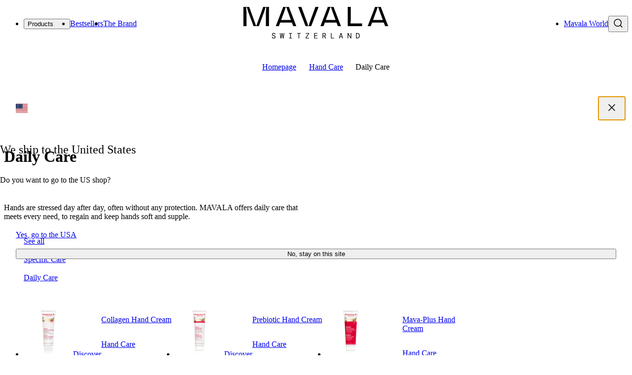

--- FILE ---
content_type: text/html
request_url: https://www.mavala.com/collections/daily-care-hands
body_size: 41435
content:
<!DOCTYPE html><html lang="en" style="--announcement-bar-height:0rem"><head><meta charSet="utf-8"/><meta name="viewport" content="width=device-width,initial-scale=1"/><link rel="preload" as="image" imageSrcSet="https://cdn.shopify.com/s/files/1/0918/7069/1652/files/SOIN-Mains_Creme-Mains_tube_23d80bd3-fb96-4588-a2fc-d906721df9f4.png?v=1741704193&amp;width=200&amp;height=200&amp;crop=center 200w, https://cdn.shopify.com/s/files/1/0918/7069/1652/files/SOIN-Mains_Creme-Mains_tube_23d80bd3-fb96-4588-a2fc-d906721df9f4.png?v=1741704193&amp;width=400&amp;height=400&amp;crop=center 400w, https://cdn.shopify.com/s/files/1/0918/7069/1652/files/SOIN-Mains_Creme-Mains_tube_23d80bd3-fb96-4588-a2fc-d906721df9f4.png?v=1741704193&amp;width=600&amp;height=600&amp;crop=center 600w, https://cdn.shopify.com/s/files/1/0918/7069/1652/files/SOIN-Mains_Creme-Mains_tube_23d80bd3-fb96-4588-a2fc-d906721df9f4.png?v=1741704193&amp;width=800&amp;height=800&amp;crop=center 800w, https://cdn.shopify.com/s/files/1/0918/7069/1652/files/SOIN-Mains_Creme-Mains_tube_23d80bd3-fb96-4588-a2fc-d906721df9f4.png?v=1741704193&amp;width=1000&amp;height=1000&amp;crop=center 1000w, https://cdn.shopify.com/s/files/1/0918/7069/1652/files/SOIN-Mains_Creme-Mains_tube_23d80bd3-fb96-4588-a2fc-d906721df9f4.png?v=1741704193&amp;width=1200&amp;height=1200&amp;crop=center 1200w" imageSizes="(min-width: 120rem) 27.25rem, (min-width: 64rem) 21.5vw, (min-width: 48.75rem) 30vw, 50vw" fetchPriority="high"/><link rel="preload" as="image" imageSrcSet="https://cdn.shopify.com/s/files/1/0918/7069/1652/files/SOIN-Mains_Creme-Mains-PREBIOTIC_tube_c3fccb1e-3dba-4e5b-b106-5258717154ce.png?v=1741704194&amp;width=200&amp;height=200&amp;crop=center 200w, https://cdn.shopify.com/s/files/1/0918/7069/1652/files/SOIN-Mains_Creme-Mains-PREBIOTIC_tube_c3fccb1e-3dba-4e5b-b106-5258717154ce.png?v=1741704194&amp;width=400&amp;height=400&amp;crop=center 400w, https://cdn.shopify.com/s/files/1/0918/7069/1652/files/SOIN-Mains_Creme-Mains-PREBIOTIC_tube_c3fccb1e-3dba-4e5b-b106-5258717154ce.png?v=1741704194&amp;width=600&amp;height=600&amp;crop=center 600w, https://cdn.shopify.com/s/files/1/0918/7069/1652/files/SOIN-Mains_Creme-Mains-PREBIOTIC_tube_c3fccb1e-3dba-4e5b-b106-5258717154ce.png?v=1741704194&amp;width=800&amp;height=800&amp;crop=center 800w, https://cdn.shopify.com/s/files/1/0918/7069/1652/files/SOIN-Mains_Creme-Mains-PREBIOTIC_tube_c3fccb1e-3dba-4e5b-b106-5258717154ce.png?v=1741704194&amp;width=1000&amp;height=1000&amp;crop=center 1000w, https://cdn.shopify.com/s/files/1/0918/7069/1652/files/SOIN-Mains_Creme-Mains-PREBIOTIC_tube_c3fccb1e-3dba-4e5b-b106-5258717154ce.png?v=1741704194&amp;width=1200&amp;height=1200&amp;crop=center 1200w" imageSizes="(min-width: 120rem) 27.25rem, (min-width: 64rem) 21.5vw, (min-width: 48.75rem) 30vw, 50vw" fetchPriority="high"/><link rel="preload" as="image" imageSrcSet="https://cdn.shopify.com/s/files/1/0918/7069/1652/files/SOIN-Mains_MAVA-PLUS_tube_cda75e00-ad69-4081-80cc-03bc106e5829.png?v=1741704198&amp;width=200&amp;height=200&amp;crop=center 200w, https://cdn.shopify.com/s/files/1/0918/7069/1652/files/SOIN-Mains_MAVA-PLUS_tube_cda75e00-ad69-4081-80cc-03bc106e5829.png?v=1741704198&amp;width=400&amp;height=400&amp;crop=center 400w, https://cdn.shopify.com/s/files/1/0918/7069/1652/files/SOIN-Mains_MAVA-PLUS_tube_cda75e00-ad69-4081-80cc-03bc106e5829.png?v=1741704198&amp;width=600&amp;height=600&amp;crop=center 600w, https://cdn.shopify.com/s/files/1/0918/7069/1652/files/SOIN-Mains_MAVA-PLUS_tube_cda75e00-ad69-4081-80cc-03bc106e5829.png?v=1741704198&amp;width=800&amp;height=800&amp;crop=center 800w, https://cdn.shopify.com/s/files/1/0918/7069/1652/files/SOIN-Mains_MAVA-PLUS_tube_cda75e00-ad69-4081-80cc-03bc106e5829.png?v=1741704198&amp;width=1000&amp;height=1000&amp;crop=center 1000w, https://cdn.shopify.com/s/files/1/0918/7069/1652/files/SOIN-Mains_MAVA-PLUS_tube_cda75e00-ad69-4081-80cc-03bc106e5829.png?v=1741704198&amp;width=1200&amp;height=1200&amp;crop=center 1200w" imageSizes="(min-width: 120rem) 27.25rem, (min-width: 64rem) 21.5vw, (min-width: 48.75rem) 30vw, 50vw" fetchPriority="high"/><title>Daily Care - Hands Care</title><meta property="og:title" content="Daily Care - Hands Care"/><meta property="twitter:title" content="Daily Care - Hands Care"/><meta name="description" content="Hands are stressed day after day, often without any protection. MAVALA offers daily care that meets every need, to re…"/><meta property="og:description" content="Hands are stressed day after day, often without any protection. MAVALA offers daily care that meets every need, to re…"/><meta property="twitter:description" content="Hands are stressed day after day, often without any protection. MAVALA offers daily care that meets every need, to re…"/><meta property="og:image:url" content="https://cdn.shopify.com/s/files/1/0918/7069/1652/files/mavala-og.jpg?v=1743515663"/><meta property="og:image:secure_url" content="https://cdn.shopify.com/s/files/1/0918/7069/1652/files/mavala-og.jpg?v=1743515663"/><meta property="og:image:type" content="image/jpeg"/><meta property="og:image:width" content="1200"/><meta property="og:image:height" content="630"/><meta name="robots" content="index,follow"/><link rel="canonical" href="https://www.mavala.com/collections/daily-care-hands"/><meta property="og:url" content="https://www.mavala.com/collections/daily-care-hands"/><link rel="alternate" hrefLang="fr-fr" href="https://www.mavala.fr/collections/hydratation-quotidienne-mains"/><link rel="alternate" hrefLang="en-gb" href="https://mavala.co.uk/collections/daily-care-hands"/><link rel="icon" href="/icons/favicon.svg" type="image/svg+xml"/><link rel="manifest" href="/manifest.json" crossorigin="use-credentials"/><link rel="preload" as="font" href="https://cdn.shopify.com/oxygen-v2/41282/35104/73660/2875115/fonts/Archivo-Regular.woff2" type="font/woff2" crossorigin="anonymous"/><link rel="preload" as="font" href="https://cdn.shopify.com/oxygen-v2/41282/35104/73660/2875115/fonts/Archivo-Light.woff2" type="font/woff2" crossorigin="anonymous"/><link rel="preload" as="font" href="https://cdn.shopify.com/oxygen-v2/41282/35104/73660/2875115/fonts/Archivo-Medium.woff2" type="font/woff2" crossorigin="anonymous"/><link rel="preconnect" href="https://cdn.shopify.com"/><link rel="preconnect" href="https://cdn.sanity.io"/><link rel="modulepreload" href="https://cdn.shopify.com/oxygen-v2/41282/35104/73660/2875115/assets/entry.client-B5_yNXp9.js"/><link rel="modulepreload" href="https://cdn.shopify.com/oxygen-v2/41282/35104/73660/2875115/assets/jsx-runtime-D_zvdyIk.js"/><link rel="modulepreload" href="https://cdn.shopify.com/oxygen-v2/41282/35104/73660/2875115/assets/chunk-EPOLDU6W-lLcKKYvX.js"/><link rel="modulepreload" href="https://cdn.shopify.com/oxygen-v2/41282/35104/73660/2875115/assets/client-BlDciywJ.js"/><link rel="modulepreload" href="https://cdn.shopify.com/oxygen-v2/41282/35104/73660/2875115/assets/index-DCKqBnaS.js"/><link rel="modulepreload" href="https://cdn.shopify.com/oxygen-v2/41282/35104/73660/2875115/assets/root-1oAltFoW.js"/><link rel="modulepreload" href="https://cdn.shopify.com/oxygen-v2/41282/35104/73660/2875115/assets/index-HhiCkmQo.js"/><link rel="modulepreload" href="https://cdn.shopify.com/oxygen-v2/41282/35104/73660/2875115/assets/provider-BAKu8Gpy.js"/><link rel="modulepreload" href="https://cdn.shopify.com/oxygen-v2/41282/35104/73660/2875115/assets/preload-helper-4oJvdwKQ.js"/><link rel="modulepreload" href="https://cdn.shopify.com/oxygen-v2/41282/35104/73660/2875115/assets/_store-BERKK7ma.js"/><link rel="modulepreload" href="https://cdn.shopify.com/oxygen-v2/41282/35104/73660/2875115/assets/_store-IJ1WKbJO.js"/><link rel="modulepreload" href="https://cdn.shopify.com/oxygen-v2/41282/35104/73660/2875115/assets/compiler-runtime-jQCbz9mP.js"/><link rel="modulepreload" href="https://cdn.shopify.com/oxygen-v2/41282/35104/73660/2875115/assets/Text-D238H4W-.js"/><link rel="modulepreload" href="https://cdn.shopify.com/oxygen-v2/41282/35104/73660/2875115/assets/hoist-non-react-statics.cjs-C-Qo8PK8.js"/><link rel="modulepreload" href="https://cdn.shopify.com/oxygen-v2/41282/35104/73660/2875115/assets/FeaturedCollections-BjC5fvd5.js"/><link rel="modulepreload" href="https://cdn.shopify.com/oxygen-v2/41282/35104/73660/2875115/assets/Carousel-BJHbY19P.js"/><link rel="modulepreload" href="https://cdn.shopify.com/oxygen-v2/41282/35104/73660/2875115/assets/CollectionCard-l2XoRWc2.js"/><link rel="modulepreload" href="https://cdn.shopify.com/oxygen-v2/41282/35104/73660/2875115/assets/CartDrawer-BV_6ctuF.js"/><link rel="modulepreload" href="https://cdn.shopify.com/oxygen-v2/41282/35104/73660/2875115/assets/Drawer-DpW5bHmD.js"/><link rel="modulepreload" href="https://cdn.shopify.com/oxygen-v2/41282/35104/73660/2875115/assets/index-CpqAvAdU.js"/><link rel="modulepreload" href="https://cdn.shopify.com/oxygen-v2/41282/35104/73660/2875115/assets/medium-Bmv-Gq5D.js"/><link rel="modulepreload" href="https://cdn.shopify.com/oxygen-v2/41282/35104/73660/2875115/assets/ProductPrice-AKSWh2WN.js"/><link rel="modulepreload" href="https://cdn.shopify.com/oxygen-v2/41282/35104/73660/2875115/assets/Button-AhTIrPGY.js"/><link rel="modulepreload" href="https://cdn.shopify.com/oxygen-v2/41282/35104/73660/2875115/assets/index-CcOoCKpU.js"/><link rel="modulepreload" href="https://cdn.shopify.com/oxygen-v2/41282/35104/73660/2875115/assets/Image-BnQr-r2p.js"/><link rel="modulepreload" href="https://cdn.shopify.com/oxygen-v2/41282/35104/73660/2875115/assets/Form-DMtbGJAC.js"/><link rel="modulepreload" href="https://cdn.shopify.com/oxygen-v2/41282/35104/73660/2875115/assets/index-DhAdaNkp.js"/><link rel="modulepreload" href="https://cdn.shopify.com/oxygen-v2/41282/35104/73660/2875115/assets/usePathWithLocale-C8C4bIRL.js"/><link rel="modulepreload" href="https://cdn.shopify.com/oxygen-v2/41282/35104/73660/2875115/assets/Video-DgFocWJH.js"/><link rel="modulepreload" href="https://cdn.shopify.com/oxygen-v2/41282/35104/73660/2875115/assets/Link-1SqI6WBt.js"/><link rel="modulepreload" href="https://cdn.shopify.com/oxygen-v2/41282/35104/73660/2875115/assets/index-DHgrXGAU.js"/><link rel="modulepreload" href="https://cdn.shopify.com/oxygen-v2/41282/35104/73660/2875115/assets/RichText-BWRvQafx.js"/><link rel="modulepreload" href="https://cdn.shopify.com/oxygen-v2/41282/35104/73660/2875115/assets/TextContainer-Dcx4Sr9a.js"/><link rel="modulepreload" href="https://cdn.shopify.com/oxygen-v2/41282/35104/73660/2875115/assets/Newsletter-CbSXwqD-.js"/><link rel="modulepreload" href="https://cdn.shopify.com/oxygen-v2/41282/35104/73660/2875115/assets/Account-DwRMATP8.js"/><link rel="modulepreload" href="https://cdn.shopify.com/oxygen-v2/41282/35104/73660/2875115/assets/index-CZnP4ptF.js"/><link rel="modulepreload" href="https://cdn.shopify.com/oxygen-v2/41282/35104/73660/2875115/assets/SearchForm-D4eoWB3B.js"/><link rel="modulepreload" href="https://cdn.shopify.com/oxygen-v2/41282/35104/73660/2875115/assets/ProductsList-BgVHrDQF.js"/><link rel="modulepreload" href="https://cdn.shopify.com/oxygen-v2/41282/35104/73660/2875115/assets/SanityImage-BtnijiBJ.js"/><link rel="modulepreload" href="https://cdn.shopify.com/oxygen-v2/41282/35104/73660/2875115/assets/index-DN_ijCy1.js"/><link rel="modulepreload" href="https://cdn.shopify.com/oxygen-v2/41282/35104/73660/2875115/assets/_store.(_locale)-l0sNRNKZ.js"/><link rel="modulepreload" href="https://cdn.shopify.com/oxygen-v2/41282/35104/73660/2875115/assets/_store.(_locale).collections._handle-B97VvSgO.js"/><link rel="modulepreload" href="https://cdn.shopify.com/oxygen-v2/41282/35104/73660/2875115/assets/FeaturedArticles-CShUcBSK.js"/><link rel="modulepreload" href="https://cdn.shopify.com/oxygen-v2/41282/35104/73660/2875115/assets/NavLinks-Cnn4tE3_.js"/><link rel="modulepreload" href="https://cdn.shopify.com/oxygen-v2/41282/35104/73660/2875115/assets/PageIntro-DJwK_UBu.js"/><link rel="modulepreload" href="https://cdn.shopify.com/oxygen-v2/41282/35104/73660/2875115/assets/PortableText-tqWVCJEo.js"/><link rel="modulepreload" href="https://cdn.shopify.com/oxygen-v2/41282/35104/73660/2875115/assets/Breadcrumb-BjF3zUc9.js"/><link rel="modulepreload" href="https://cdn.shopify.com/oxygen-v2/41282/35104/73660/2875115/assets/VideoSection-B9igjV2Y.js"/><link rel="modulepreload" href="https://cdn.shopify.com/oxygen-v2/41282/35104/73660/2875115/assets/FocusCollection-IHshj2MV.js"/><link rel="modulepreload" href="https://cdn.shopify.com/oxygen-v2/41282/35104/73660/2875115/assets/ArticleCard-CgLP19Si.js"/><link rel="modulepreload" href="https://cdn.shopify.com/oxygen-v2/41282/35104/73660/2875115/assets/index-v_Izn_Qc.js"/><link rel="modulepreload" href="https://cdn.shopify.com/oxygen-v2/41282/35104/73660/2875115/assets/stegaClean-BFLaXKzU.js"/><link rel="stylesheet" href="https://cdn.shopify.com/oxygen-v2/41282/35104/73660/2875115/assets/store-DJeucf02.css"/><script type="application/ld+json">{"@context":"https://schema.org","@type":"Organization","name":"Mavala Corporate","url":"null","potentialAction":{"@type":"SearchAction","target":"null/search?q={search_term}","query":"required name='search_term'"}}</script><script type="application/ld+json">{"@context":"https://schema.org","@type":"BreadcrumbList","itemListElement":[{"@type":"ListItem","position":1,"name":"Hand Care","item":"https://www.mavala.com/collections/hand-care"},{"@type":"ListItem","position":2,"name":"Daily Care"}]}</script><script type="application/ld+json">{"@context":"https://schema.org","@type":"CollectionPage","name":"Daily Care","description":"Hands are stressed day after day, often without any protection. MAVALA offers daily care that meets every need, to regain and keep hands soft and supple.","url":"https://www.mavala.com/collections/daily-care-hands","mainEntity":{"@type":"ItemList","itemListElement":[{"@type":"ListItem","position":1,"url":"https://www.mavala.com/products/collagen-hand-cream?Title=Default+Title"},{"@type":"ListItem","position":2,"url":"https://www.mavala.com/products/hand-cream-prebiotic?Title=Default+Title"},{"@type":"ListItem","position":3,"url":"https://www.mavala.com/products/mava-plus-hand-cream?Title=Default+Title"}]}}</script><link rel="stylesheet" href="https://cdn.shopify.com/oxygen-v2/41282/35104/73660/2875115/assets/_store-Dr_Mp7Sg.css"/><link rel="stylesheet" href="https://cdn.shopify.com/oxygen-v2/41282/35104/73660/2875115/assets/Text-WVzankaM.css#"/><link rel="stylesheet" href="https://cdn.shopify.com/oxygen-v2/41282/35104/73660/2875115/assets/FeaturedCollections-B7WlJmHB.css#"/><link rel="stylesheet" href="https://cdn.shopify.com/oxygen-v2/41282/35104/73660/2875115/assets/Carousel-BbiHgkEd.css#"/><link rel="stylesheet" href="https://cdn.shopify.com/oxygen-v2/41282/35104/73660/2875115/assets/CollectionCard-CNSDa0Yy.css#"/><link rel="stylesheet" href="https://cdn.shopify.com/oxygen-v2/41282/35104/73660/2875115/assets/CartDrawer-BTATdG8-.css#"/><link rel="stylesheet" href="https://cdn.shopify.com/oxygen-v2/41282/35104/73660/2875115/assets/Drawer-CyDGon2M.css#"/><link rel="stylesheet" href="https://cdn.shopify.com/oxygen-v2/41282/35104/73660/2875115/assets/ProductPrice-DhpB19rS.css#"/><link rel="stylesheet" href="https://cdn.shopify.com/oxygen-v2/41282/35104/73660/2875115/assets/Button-B78r50oZ.css#"/><link rel="stylesheet" href="https://cdn.shopify.com/oxygen-v2/41282/35104/73660/2875115/assets/Form-D6KKKBGd.css#"/><link rel="stylesheet" href="https://cdn.shopify.com/oxygen-v2/41282/35104/73660/2875115/assets/Video-Bh6RUqS_.css#"/><link rel="stylesheet" href="https://cdn.shopify.com/oxygen-v2/41282/35104/73660/2875115/assets/Link-DgfofgbI.css#"/><link rel="stylesheet" href="https://cdn.shopify.com/oxygen-v2/41282/35104/73660/2875115/assets/TextContainer-DZ8Ty5Vr.css#"/><link rel="stylesheet" href="https://cdn.shopify.com/oxygen-v2/41282/35104/73660/2875115/assets/Newsletter-CWLUfDpW.css#"/><link rel="stylesheet" href="https://cdn.shopify.com/oxygen-v2/41282/35104/73660/2875115/assets/SearchForm-DBiJ27nr.css#"/><link rel="stylesheet" href="https://cdn.shopify.com/oxygen-v2/41282/35104/73660/2875115/assets/ProductsList-DiwiZeYA.css#"/><link rel="stylesheet" href="https://cdn.shopify.com/oxygen-v2/41282/35104/73660/2875115/assets/_store.(_locale).collections-BPrayOlF.css"/><link rel="stylesheet" href="https://cdn.shopify.com/oxygen-v2/41282/35104/73660/2875115/assets/FeaturedArticles-DDhB3iTg.css"/><link rel="stylesheet" href="https://cdn.shopify.com/oxygen-v2/41282/35104/73660/2875115/assets/ArticleCard-CUWmVKJV.css"/><link rel="stylesheet" href="https://cdn.shopify.com/oxygen-v2/41282/35104/73660/2875115/assets/NavLinks-DFGmkL6W.css"/><link rel="stylesheet" href="https://cdn.shopify.com/oxygen-v2/41282/35104/73660/2875115/assets/PageIntro-C1Ct3Kf9.css#"/><link rel="stylesheet" href="https://cdn.shopify.com/oxygen-v2/41282/35104/73660/2875115/assets/PortableText-le6UVJDK.css"/><link rel="stylesheet" href="https://cdn.shopify.com/oxygen-v2/41282/35104/73660/2875115/assets/Breadcrumb-ZBjmUNuw.css#"/><link rel="stylesheet" href="https://cdn.shopify.com/oxygen-v2/41282/35104/73660/2875115/assets/VideoSection-DKFYcEVM.css"/><link rel="stylesheet" href="https://cdn.shopify.com/oxygen-v2/41282/35104/73660/2875115/assets/FocusCollection-CPz93AAE.css"/><script>
              window.SITES = {"isMavalaFrance":false,"isMavalaCorporate":true,"isMavalaItalia":false};
              window.SANITY = {"projectId":"m6hh3qbl","dataset":"production","apiVersion":"2025-08-20"};
            </script></head><body><noscript><iframe src="https://www.googletagmanager.com/ns.html?id=GTM-TFX9X589" height="0" width="0" title="Google Tag Manager" style="display:none;visibility:hidden"></iframe></noscript><aside class="_root_4dcz1_1" data-collapsed="false"></aside><header class="_root_822k3_1" data-collapsed="false"><div class="_root_9dmzt_1" data-transition-delay="false"><div class="_left_9dmzt_29"><button type="button" aria-haspopup="dialog" aria-expanded="false" aria-controls="radix-_R_2p8l5_" data-state="closed" title="Menu" class="_menu_9dmzt_85"><svg width="24" height="24" viewBox="0 0 24 24" fill="none" xmlns="http://www.w3.org/2000/svg" aria-hidden="true"><path d="M3 6H21" stroke="currentcolor" stroke-width="1.5" stroke-linecap="round" stroke-linejoin="round"></path><path d="M3 12H21" stroke="currentcolor" stroke-width="1.5" stroke-linecap="round" stroke-linejoin="round"></path><path d="M3 18H21" stroke="currentcolor" stroke-width="1.5" stroke-linecap="round" stroke-linejoin="round"></path></svg></button><style>
        ::view-transition-group(overlay-_R_1ap8l5_),
        ::view-transition-group(content-_R_1ap8l5_) {
          z-index: 1;
        }
        :root {
          --animation-drawer-duration: 0.5s;
        }
      </style><div data-state="closed" class="_collapsible-root_wxxc9_1 _search-mobile_9dmzt_98"><button type="button" aria-controls="radix-_R_4p8l5_" aria-expanded="false" data-state="closed" class="_collapsible-trigger_wxxc9_5" title="Search"><svg width="24" height="24" viewBox="0 0 24 24" fill="none" xmlns="http://www.w3.org/2000/svg" aria-hidden="true"><path d="M20 20L16.1333 16.1333M18.2222 11.1111C18.2222 15.0385 15.0385 18.2222 11.1111 18.2222C7.18375 18.2222 4 15.0385 4 11.1111C4 7.18375 7.18375 4 11.1111 4C15.0385 4 18.2222 7.18375 18.2222 11.1111Z" stroke="currentcolor" stroke-width="1.5" stroke-linecap="round" stroke-linejoin="round"></path></svg></button><div data-state="closed" id="radix-_R_4p8l5_" hidden="" class="_collapsible-content_wxxc9_9"></div><div class="_overlay_wxxc9_22"></div></div><nav role="navigation" class="_nav_9dmzt_110" aria-label="Fast access"><ul class="_items_9dmzt_31"><li><div data-state="closed" class="_collapsible-root_wxxc9_1 _root_kpj8i_1"><button type="button" aria-controls="radix-_R_ep8l5_" aria-expanded="false" data-state="closed" class="_root_s8a7b_1 _trigger_kpj8i_2" data-variant="unstyled" data-size="md">Products</button><div data-state="closed" id="radix-_R_ep8l5_" hidden="" class="_collapsible-content_wxxc9_9"></div><div class="_overlay_wxxc9_22"></div></div></li><li><a class="_root_1fiqf_1 _root_s8a7b_1" data-variant="unstyled" data-size="md" href="/collections/bestsellers" data-discover="true">Bestsellers</a></li><li><a class="_root_1fiqf_1 _root_s8a7b_1" data-variant="unstyled" data-size="md" href="/pages/the-brand" data-discover="true">The Brand</a></li></ul></nav></div><a class="_root_1fiqf_1 _logo_9dmzt_46" data-size="md" href="/" data-discover="true"><svg width="184" height="40" viewBox="0 0 184 40" fill="none" xmlns="http://www.w3.org/2000/svg"><title id="_R_198l5_">Mavala Corporate</title><path d="M38.4183 39.9999C37.9399 39.9999 37.5248 39.9093 37.1727 39.7281C36.8201 39.5472 36.5488 39.2948 36.3582 38.9711C36.1675 38.6477 36.0689 38.2693 36.0623 37.8357H36.9154C36.922 38.224 37.0527 38.5586 37.3082 38.8401C37.5637 39.1215 37.9335 39.2622 38.4183 39.2622C38.8642 39.2622 39.2084 39.1541 39.4509 38.9373C39.6935 38.7205 39.8145 38.4602 39.8145 38.1561C39.8145 37.9036 39.7565 37.6917 39.6401 37.5202C39.5236 37.3489 39.3345 37.1967 39.0727 37.0642C38.8108 36.9316 38.4603 36.7942 38.0207 36.6517C37.4004 36.4641 36.9479 36.2087 36.6635 35.885C36.379 35.5615 36.2369 35.1605 36.2369 34.6816C36.2369 34.3582 36.3208 34.0671 36.4888 33.808C36.6571 33.5495 36.8994 33.3457 37.2161 33.1968C37.5326 33.0479 37.9175 32.9734 38.37 32.9734C38.7966 32.9734 39.1698 33.0528 39.4896 33.2113C39.8096 33.3698 40.0585 33.5915 40.2362 33.876C40.4139 34.1607 40.5029 34.4875 40.5029 34.8562H39.6497C39.6497 34.6752 39.6012 34.4971 39.5043 34.3226C39.4072 34.1477 39.2618 34.0022 39.0681 33.8856C38.8739 33.7694 38.6283 33.7111 38.3311 33.7111C37.9755 33.7111 37.678 33.7968 37.4391 33.9683C37.1999 34.1399 37.0804 34.3745 37.0804 34.6719C37.0804 34.8984 37.1335 35.0893 37.2403 35.2445C37.3471 35.3997 37.523 35.5404 37.7688 35.6666C38.0144 35.7929 38.3471 35.9272 38.7674 36.0695C39.1616 36.199 39.4992 36.3494 39.7804 36.5206C40.0616 36.6921 40.2782 36.9041 40.4302 37.1563C40.5819 37.4087 40.658 37.7225 40.658 38.0978C40.658 38.4665 40.5644 38.7933 40.3768 39.078C40.1892 39.3627 39.9273 39.5874 39.5915 39.7523C39.2552 39.9175 38.8642 39.9999 38.4183 39.9999Z" fill="currentColor"></path><path d="M47.1634 39.8833L46.126 33.0898H46.9501L47.6386 38.3305L48.5985 33.0898H49.4323L50.3922 38.3305L51.0804 33.0898H51.9045L50.8671 39.8833H49.9364L49.0154 34.6622L48.0941 39.8833H47.1634Z" fill="currentColor"></path><path d="M57.7312 39.8833V39.1749H59.2728V33.7983H57.7312V33.0898H61.6288V33.7983H60.0873V39.1749H61.6288V39.8833H57.7312Z" fill="currentColor"></path><path d="M69.938 39.8833V33.8275H68.1152V33.0898H72.5752V33.8275H70.7525V39.8833H69.938Z" fill="currentColor"></path><path d="M78.7703 39.8833V39.2138L82.2802 33.8275H78.8191V33.0898H83.2205V33.7596L79.7012 39.1458H83.2594V39.8833H78.7703Z" fill="currentColor"></path><path d="M89.5999 39.8833V33.0898H93.8369V33.8275H90.4141V36.0887H93.5458V36.8264H90.4141V39.1458H93.8369V39.8833L89.5999 39.8833Z" fill="currentColor"></path><path d="M100.226 39.8833V33.0898H102.311C102.834 33.0898 103.266 33.1771 103.605 33.3519C103.944 33.5265 104.198 33.7644 104.366 34.0652C104.534 34.366 104.618 34.7075 104.618 35.0892C104.618 35.5355 104.503 35.9286 104.274 36.2684C104.045 36.6078 103.694 36.8457 103.222 36.9816L104.696 39.8833H103.726L102.359 37.0979H101.041V39.8833H100.226ZM101.041 36.3508H102.282C102.799 36.3508 103.179 36.2327 103.421 35.9966C103.663 35.7605 103.784 35.4579 103.784 35.0892C103.784 34.7009 103.666 34.3937 103.43 34.167C103.195 33.9408 102.808 33.8275 102.272 33.8275H101.041V36.3508Z" fill="currentColor"></path><path d="M110.94 39.8833V33.0898H111.754V39.1458H115.196V39.8833H110.94Z" fill="currentColor"></path><path d="M121.081 39.8833L123.204 33.0898H124.144L126.258 39.8833H125.366L124.872 38.1947H122.467L121.973 39.8833H121.081ZM123.65 34.2349L122.671 37.5152H124.668L123.689 34.2349H123.65Z" fill="currentColor"></path><path d="M131.979 39.8833V33.0898H132.812L135.895 38.4568V33.0898H136.7V39.8833H135.857L132.773 34.5164V39.8833H131.979Z" fill="currentColor"></path><path d="M142.731 39.8833V33.0898H144.156C145.268 33.0898 146.09 33.3942 146.623 34.0021C147.157 34.6103 147.423 35.4386 147.423 36.4867C147.423 37.5348 147.157 38.3631 146.623 38.971C146.09 39.5792 145.268 39.8833 144.156 39.8833L142.731 39.8833ZM143.545 39.1362H144.137C144.731 39.1362 145.208 39.0262 145.567 38.8061C145.925 38.5863 146.185 38.2789 146.347 37.8842C146.509 37.4895 146.589 37.0236 146.589 36.4867C146.589 35.9498 146.509 35.4838 146.347 35.0892C146.185 34.6945 145.925 34.3871 145.567 34.167C145.208 33.9471 144.731 33.8372 144.137 33.8372H143.545V39.1362Z" fill="currentColor"></path><path d="M150.438 24.3273H132.239V0H136.106V16.3728L135.717 20.9448H150.438V24.3273Z" fill="currentColor"></path><path d="M78.7737 24.3504L69.4177 0H73.4234L80.9009 20.1684L81.8957 23.9173H82.8414L83.7551 20.3309L91.2944 0H95.3001L85.9441 24.3504H78.7737Z" fill="currentColor"></path><path d="M32.4138 0V24.3503H28.546V6.2355L29.0162 0.448343L28.0176 0.442207L26.5452 5.57563L19.5835 24.3503H12.8285L5.85506 5.57563L4.39612 0.442207L3.3976 0.448343L3.8678 6.2355V24.3503H0V0H7.32553L16.016 23.9173H16.3933L25.0838 0H32.4138Z" fill="currentColor"></path><path d="M44.9379 24.3503L46.5855 19.8991H61.4693L63.1203 24.3504H67.0065L57.6505 0H50.4195L41.0518 24.3503H44.9379ZM52.0899 5.05329L53.5324 0.47151H54.5149L55.9983 5.13453L60.2122 16.5092L47.8462 16.5214L52.0899 5.05329Z" fill="currentColor"></path><path d="M101.532 24.3503L103.18 19.8991H118.063L119.714 24.3504H123.6L114.244 0H107.013L97.6458 24.3503H101.532ZM108.684 5.05329L110.126 0.47151H111.109L112.592 5.13453L116.806 16.5092L104.44 16.5214L108.684 5.05329Z" fill="currentColor"></path><path d="M161.417 24.3503L163.065 19.8991H177.948L179.599 24.3504H183.485L174.129 0H166.898L157.531 24.3503H161.417ZM168.569 5.05329L170.011 0.47151H170.994L172.477 5.13453L176.691 16.5092L164.325 16.5214L168.569 5.05329Z" fill="currentColor"></path></svg></a><div class="_right_9dmzt_30"><ul class="_items_9dmzt_31"><li><a class="_root_1fiqf_1 _root_s8a7b_1" data-variant="unstyled" data-size="md" href="/store-locator" data-discover="true">Mavala World</a></li></ul><div class="_tools_9dmzt_32"><div data-state="closed" class="_collapsible-root_wxxc9_1 _search-desktop_9dmzt_104"><button type="button" aria-controls="radix-_R_dp8l5_" aria-expanded="false" data-state="closed" class="_collapsible-trigger_wxxc9_5" title="Search"><svg width="24" height="24" viewBox="0 0 24 24" fill="none" xmlns="http://www.w3.org/2000/svg" aria-hidden="true"><path d="M20 20L16.1333 16.1333M18.2222 11.1111C18.2222 15.0385 15.0385 18.2222 11.1111 18.2222C7.18375 18.2222 4 15.0385 4 11.1111C4 7.18375 7.18375 4 11.1111 4C15.0385 4 18.2222 7.18375 18.2222 11.1111Z" stroke="currentcolor" stroke-width="1.5" stroke-linecap="round" stroke-linejoin="round"></path></svg></button><div data-state="closed" id="radix-_R_dp8l5_" hidden="" class="_collapsible-content_wxxc9_9"></div><div class="_overlay_wxxc9_22"></div></div></div></div></div></header><main><nav class="_root_1sv9d_1" aria-label="Breadcrumb"><ol class="_list_1sv9d_14"><li class="_item_1sv9d_28"><a class="_root_inuyc_1 _link_1sv9d_54" data-size="xs" data-weight="light" href="/" data-discover="true">Homepage</a></li><li class="_item_1sv9d_28"><a class="_root_inuyc_1 _link_1sv9d_54" data-size="xs" data-weight="light" href="/collections/hand-care" data-discover="true">Hand Care</a></li><li class="_item_1sv9d_28"><span class="_root_inuyc_1" data-size="xs" data-color="medium" data-weight="light">Daily Care</span></li></ol></nav><!--$?--><template id="B:0"></template><!--/$--><!--$--><!--/$--><!--$--><!--/$--><!--$--><!--/$--></main><aside class="_root_66pu6_1"><div class="swiper _root_1a4w6_1 _carousel_66pu6_11"><ul class="swiper-wrapper"><li class="swiper-slide"><div class="_item_66pu6_36"><p class="_root_inuyc_1 _item-title_66pu6_42" data-size="sm" data-weight="medium">Independent Swiss Laboratory</p><div class="_root_f4twu_1 _root_inuyc_1 _item-description_66pu6_46" data-size="sm" data-color="medium" data-weight="light"><p>Family business since 1959.</p></div></div></li><li class="swiper-slide"><div class="_item_66pu6_36"><p class="_root_inuyc_1 _item-title_66pu6_42" data-size="sm" data-weight="medium">Available everywhere</p><div class="_root_f4twu_1 _root_inuyc_1 _item-description_66pu6_46" data-size="sm" data-color="medium" data-weight="light"><p>Find MAVALA products online, in selected pharmacies, perfumeries and department stores.</p></div></div></li></ul><div class="swiper-pagination"></div></div></aside><!--$?--><template id="B:1"></template><!--/$--><script>(function iV(e){globalThis[Symbol.for("Sanity Provider")]=Object.freeze(e)})({"projectId":"m6hh3qbl","dataset":"production","apiHost":"https://api.sanity.io","apiVersion":"2025-08-20","previewEnabled":false,"perspective":"published","stegaEnabled":false})</script><script>((y,b)=>{if(!window.history.state||!window.history.state.key){let T=Math.random().toString(32).slice(2);window.history.replaceState({key:T},"")}try{let C=JSON.parse(sessionStorage.getItem(y)||"{}")[b||window.history.state.key];typeof C=="number"&&window.scrollTo(0,C)}catch(T){console.error(T),sessionStorage.removeItem(y)}})("react-router-scroll-positions", null)</script><script>window.__reactRouterContext = {"basename":"/","future":{"unstable_optimizeDeps":false,"unstable_subResourceIntegrity":false,"unstable_trailingSlashAwareDataRequests":false,"v8_middleware":false,"v8_splitRouteModules":false,"v8_viteEnvironmentApi":false},"routeDiscovery":{"mode":"lazy","manifestPath":"/__manifest"},"ssr":true,"isSpaMode":false};window.__reactRouterContext.stream = new ReadableStream({start(controller){window.__reactRouterContext.streamController = controller;}}).pipeThrough(new TextEncoderStream());</script><script type="module" async="">;
import * as route0 from "https://cdn.shopify.com/oxygen-v2/41282/35104/73660/2875115/assets/root-1oAltFoW.js";
import * as route1 from "https://cdn.shopify.com/oxygen-v2/41282/35104/73660/2875115/assets/_store-BERKK7ma.js";
import * as route2 from "https://cdn.shopify.com/oxygen-v2/41282/35104/73660/2875115/assets/_store.(_locale)-l0sNRNKZ.js";
import * as route3 from "https://cdn.shopify.com/oxygen-v2/41282/35104/73660/2875115/assets/_store.(_locale).collections._handle-B97VvSgO.js";
  window.__reactRouterManifest = {
  "entry": {
    "module": "https://cdn.shopify.com/oxygen-v2/41282/35104/73660/2875115/assets/entry.client-B5_yNXp9.js",
    "imports": [
      "https://cdn.shopify.com/oxygen-v2/41282/35104/73660/2875115/assets/jsx-runtime-D_zvdyIk.js",
      "https://cdn.shopify.com/oxygen-v2/41282/35104/73660/2875115/assets/chunk-EPOLDU6W-lLcKKYvX.js",
      "https://cdn.shopify.com/oxygen-v2/41282/35104/73660/2875115/assets/client-BlDciywJ.js",
      "https://cdn.shopify.com/oxygen-v2/41282/35104/73660/2875115/assets/index-DCKqBnaS.js"
    ],
    "css": []
  },
  "routes": {
    "root": {
      "id": "root",
      "path": "",
      "hasAction": false,
      "hasLoader": true,
      "hasClientAction": false,
      "hasClientLoader": false,
      "hasClientMiddleware": false,
      "hasErrorBoundary": false,
      "module": "https://cdn.shopify.com/oxygen-v2/41282/35104/73660/2875115/assets/root-1oAltFoW.js",
      "imports": [
        "https://cdn.shopify.com/oxygen-v2/41282/35104/73660/2875115/assets/jsx-runtime-D_zvdyIk.js",
        "https://cdn.shopify.com/oxygen-v2/41282/35104/73660/2875115/assets/chunk-EPOLDU6W-lLcKKYvX.js",
        "https://cdn.shopify.com/oxygen-v2/41282/35104/73660/2875115/assets/client-BlDciywJ.js",
        "https://cdn.shopify.com/oxygen-v2/41282/35104/73660/2875115/assets/index-DCKqBnaS.js",
        "https://cdn.shopify.com/oxygen-v2/41282/35104/73660/2875115/assets/index-HhiCkmQo.js",
        "https://cdn.shopify.com/oxygen-v2/41282/35104/73660/2875115/assets/provider-BAKu8Gpy.js",
        "https://cdn.shopify.com/oxygen-v2/41282/35104/73660/2875115/assets/preload-helper-4oJvdwKQ.js"
      ],
      "css": []
    },
    "routes/_store": {
      "id": "routes/_store",
      "parentId": "root",
      "hasAction": false,
      "hasLoader": false,
      "hasClientAction": false,
      "hasClientLoader": false,
      "hasClientMiddleware": false,
      "hasErrorBoundary": true,
      "module": "https://cdn.shopify.com/oxygen-v2/41282/35104/73660/2875115/assets/_store-BERKK7ma.js",
      "imports": [
        "https://cdn.shopify.com/oxygen-v2/41282/35104/73660/2875115/assets/_store-IJ1WKbJO.js",
        "https://cdn.shopify.com/oxygen-v2/41282/35104/73660/2875115/assets/chunk-EPOLDU6W-lLcKKYvX.js",
        "https://cdn.shopify.com/oxygen-v2/41282/35104/73660/2875115/assets/jsx-runtime-D_zvdyIk.js",
        "https://cdn.shopify.com/oxygen-v2/41282/35104/73660/2875115/assets/compiler-runtime-jQCbz9mP.js",
        "https://cdn.shopify.com/oxygen-v2/41282/35104/73660/2875115/assets/Text-D238H4W-.js",
        "https://cdn.shopify.com/oxygen-v2/41282/35104/73660/2875115/assets/hoist-non-react-statics.cjs-C-Qo8PK8.js",
        "https://cdn.shopify.com/oxygen-v2/41282/35104/73660/2875115/assets/FeaturedCollections-BjC5fvd5.js",
        "https://cdn.shopify.com/oxygen-v2/41282/35104/73660/2875115/assets/Carousel-BJHbY19P.js",
        "https://cdn.shopify.com/oxygen-v2/41282/35104/73660/2875115/assets/CollectionCard-l2XoRWc2.js",
        "https://cdn.shopify.com/oxygen-v2/41282/35104/73660/2875115/assets/CartDrawer-BV_6ctuF.js",
        "https://cdn.shopify.com/oxygen-v2/41282/35104/73660/2875115/assets/Drawer-DpW5bHmD.js",
        "https://cdn.shopify.com/oxygen-v2/41282/35104/73660/2875115/assets/index-CpqAvAdU.js",
        "https://cdn.shopify.com/oxygen-v2/41282/35104/73660/2875115/assets/index-DCKqBnaS.js",
        "https://cdn.shopify.com/oxygen-v2/41282/35104/73660/2875115/assets/medium-Bmv-Gq5D.js",
        "https://cdn.shopify.com/oxygen-v2/41282/35104/73660/2875115/assets/index-HhiCkmQo.js",
        "https://cdn.shopify.com/oxygen-v2/41282/35104/73660/2875115/assets/preload-helper-4oJvdwKQ.js",
        "https://cdn.shopify.com/oxygen-v2/41282/35104/73660/2875115/assets/ProductPrice-AKSWh2WN.js",
        "https://cdn.shopify.com/oxygen-v2/41282/35104/73660/2875115/assets/Button-AhTIrPGY.js",
        "https://cdn.shopify.com/oxygen-v2/41282/35104/73660/2875115/assets/index-CcOoCKpU.js",
        "https://cdn.shopify.com/oxygen-v2/41282/35104/73660/2875115/assets/Image-BnQr-r2p.js",
        "https://cdn.shopify.com/oxygen-v2/41282/35104/73660/2875115/assets/Form-DMtbGJAC.js",
        "https://cdn.shopify.com/oxygen-v2/41282/35104/73660/2875115/assets/index-DhAdaNkp.js",
        "https://cdn.shopify.com/oxygen-v2/41282/35104/73660/2875115/assets/usePathWithLocale-C8C4bIRL.js",
        "https://cdn.shopify.com/oxygen-v2/41282/35104/73660/2875115/assets/Video-DgFocWJH.js",
        "https://cdn.shopify.com/oxygen-v2/41282/35104/73660/2875115/assets/Link-1SqI6WBt.js",
        "https://cdn.shopify.com/oxygen-v2/41282/35104/73660/2875115/assets/index-DHgrXGAU.js",
        "https://cdn.shopify.com/oxygen-v2/41282/35104/73660/2875115/assets/provider-BAKu8Gpy.js",
        "https://cdn.shopify.com/oxygen-v2/41282/35104/73660/2875115/assets/RichText-BWRvQafx.js",
        "https://cdn.shopify.com/oxygen-v2/41282/35104/73660/2875115/assets/TextContainer-Dcx4Sr9a.js",
        "https://cdn.shopify.com/oxygen-v2/41282/35104/73660/2875115/assets/Newsletter-CbSXwqD-.js",
        "https://cdn.shopify.com/oxygen-v2/41282/35104/73660/2875115/assets/Account-DwRMATP8.js",
        "https://cdn.shopify.com/oxygen-v2/41282/35104/73660/2875115/assets/index-CZnP4ptF.js",
        "https://cdn.shopify.com/oxygen-v2/41282/35104/73660/2875115/assets/SearchForm-D4eoWB3B.js",
        "https://cdn.shopify.com/oxygen-v2/41282/35104/73660/2875115/assets/ProductsList-BgVHrDQF.js",
        "https://cdn.shopify.com/oxygen-v2/41282/35104/73660/2875115/assets/SanityImage-BtnijiBJ.js",
        "https://cdn.shopify.com/oxygen-v2/41282/35104/73660/2875115/assets/index-DN_ijCy1.js"
      ],
      "css": [
        "https://cdn.shopify.com/oxygen-v2/41282/35104/73660/2875115/assets/_store-Dr_Mp7Sg.css",
        "https://cdn.shopify.com/oxygen-v2/41282/35104/73660/2875115/assets/Text-WVzankaM.css#",
        "https://cdn.shopify.com/oxygen-v2/41282/35104/73660/2875115/assets/FeaturedCollections-B7WlJmHB.css#",
        "https://cdn.shopify.com/oxygen-v2/41282/35104/73660/2875115/assets/Carousel-BbiHgkEd.css#",
        "https://cdn.shopify.com/oxygen-v2/41282/35104/73660/2875115/assets/CollectionCard-CNSDa0Yy.css#",
        "https://cdn.shopify.com/oxygen-v2/41282/35104/73660/2875115/assets/CartDrawer-BTATdG8-.css#",
        "https://cdn.shopify.com/oxygen-v2/41282/35104/73660/2875115/assets/Drawer-CyDGon2M.css#",
        "https://cdn.shopify.com/oxygen-v2/41282/35104/73660/2875115/assets/ProductPrice-DhpB19rS.css#",
        "https://cdn.shopify.com/oxygen-v2/41282/35104/73660/2875115/assets/Button-B78r50oZ.css#",
        "https://cdn.shopify.com/oxygen-v2/41282/35104/73660/2875115/assets/Form-D6KKKBGd.css#",
        "https://cdn.shopify.com/oxygen-v2/41282/35104/73660/2875115/assets/Video-Bh6RUqS_.css#",
        "https://cdn.shopify.com/oxygen-v2/41282/35104/73660/2875115/assets/Link-DgfofgbI.css#",
        "https://cdn.shopify.com/oxygen-v2/41282/35104/73660/2875115/assets/TextContainer-DZ8Ty5Vr.css#",
        "https://cdn.shopify.com/oxygen-v2/41282/35104/73660/2875115/assets/Newsletter-CWLUfDpW.css#",
        "https://cdn.shopify.com/oxygen-v2/41282/35104/73660/2875115/assets/SearchForm-DBiJ27nr.css#",
        "https://cdn.shopify.com/oxygen-v2/41282/35104/73660/2875115/assets/ProductsList-DiwiZeYA.css#"
      ]
    },
    "routes/_store.($locale)": {
      "id": "routes/_store.($locale)",
      "parentId": "routes/_store",
      "path": ":locale?",
      "hasAction": true,
      "hasLoader": true,
      "hasClientAction": false,
      "hasClientLoader": false,
      "hasClientMiddleware": false,
      "hasErrorBoundary": false,
      "module": "https://cdn.shopify.com/oxygen-v2/41282/35104/73660/2875115/assets/_store.(_locale)-l0sNRNKZ.js",
      "imports": [],
      "css": []
    },
    "routes/_store.($locale).collections.$handle": {
      "id": "routes/_store.($locale).collections.$handle",
      "parentId": "routes/_store.($locale)",
      "path": "collections/:handle",
      "hasAction": false,
      "hasLoader": true,
      "hasClientAction": false,
      "hasClientLoader": false,
      "hasClientMiddleware": false,
      "hasErrorBoundary": false,
      "module": "https://cdn.shopify.com/oxygen-v2/41282/35104/73660/2875115/assets/_store.(_locale).collections._handle-B97VvSgO.js",
      "imports": [
        "https://cdn.shopify.com/oxygen-v2/41282/35104/73660/2875115/assets/chunk-EPOLDU6W-lLcKKYvX.js",
        "https://cdn.shopify.com/oxygen-v2/41282/35104/73660/2875115/assets/jsx-runtime-D_zvdyIk.js",
        "https://cdn.shopify.com/oxygen-v2/41282/35104/73660/2875115/assets/compiler-runtime-jQCbz9mP.js",
        "https://cdn.shopify.com/oxygen-v2/41282/35104/73660/2875115/assets/index-HhiCkmQo.js",
        "https://cdn.shopify.com/oxygen-v2/41282/35104/73660/2875115/assets/FeaturedArticles-CShUcBSK.js",
        "https://cdn.shopify.com/oxygen-v2/41282/35104/73660/2875115/assets/Text-D238H4W-.js",
        "https://cdn.shopify.com/oxygen-v2/41282/35104/73660/2875115/assets/NavLinks-Cnn4tE3_.js",
        "https://cdn.shopify.com/oxygen-v2/41282/35104/73660/2875115/assets/PageIntro-DJwK_UBu.js",
        "https://cdn.shopify.com/oxygen-v2/41282/35104/73660/2875115/assets/FeaturedCollections-BjC5fvd5.js",
        "https://cdn.shopify.com/oxygen-v2/41282/35104/73660/2875115/assets/ProductsList-BgVHrDQF.js",
        "https://cdn.shopify.com/oxygen-v2/41282/35104/73660/2875115/assets/PortableText-tqWVCJEo.js",
        "https://cdn.shopify.com/oxygen-v2/41282/35104/73660/2875115/assets/SanityImage-BtnijiBJ.js",
        "https://cdn.shopify.com/oxygen-v2/41282/35104/73660/2875115/assets/Link-1SqI6WBt.js",
        "https://cdn.shopify.com/oxygen-v2/41282/35104/73660/2875115/assets/Breadcrumb-BjF3zUc9.js",
        "https://cdn.shopify.com/oxygen-v2/41282/35104/73660/2875115/assets/VideoSection-B9igjV2Y.js",
        "https://cdn.shopify.com/oxygen-v2/41282/35104/73660/2875115/assets/FocusCollection-IHshj2MV.js",
        "https://cdn.shopify.com/oxygen-v2/41282/35104/73660/2875115/assets/preload-helper-4oJvdwKQ.js",
        "https://cdn.shopify.com/oxygen-v2/41282/35104/73660/2875115/assets/ArticleCard-CgLP19Si.js",
        "https://cdn.shopify.com/oxygen-v2/41282/35104/73660/2875115/assets/usePathWithLocale-C8C4bIRL.js",
        "https://cdn.shopify.com/oxygen-v2/41282/35104/73660/2875115/assets/hoist-non-react-statics.cjs-C-Qo8PK8.js",
        "https://cdn.shopify.com/oxygen-v2/41282/35104/73660/2875115/assets/Carousel-BJHbY19P.js",
        "https://cdn.shopify.com/oxygen-v2/41282/35104/73660/2875115/assets/CollectionCard-l2XoRWc2.js",
        "https://cdn.shopify.com/oxygen-v2/41282/35104/73660/2875115/assets/CartDrawer-BV_6ctuF.js",
        "https://cdn.shopify.com/oxygen-v2/41282/35104/73660/2875115/assets/Drawer-DpW5bHmD.js",
        "https://cdn.shopify.com/oxygen-v2/41282/35104/73660/2875115/assets/index-CpqAvAdU.js",
        "https://cdn.shopify.com/oxygen-v2/41282/35104/73660/2875115/assets/index-DCKqBnaS.js",
        "https://cdn.shopify.com/oxygen-v2/41282/35104/73660/2875115/assets/medium-Bmv-Gq5D.js",
        "https://cdn.shopify.com/oxygen-v2/41282/35104/73660/2875115/assets/ProductPrice-AKSWh2WN.js",
        "https://cdn.shopify.com/oxygen-v2/41282/35104/73660/2875115/assets/Button-AhTIrPGY.js",
        "https://cdn.shopify.com/oxygen-v2/41282/35104/73660/2875115/assets/index-CcOoCKpU.js",
        "https://cdn.shopify.com/oxygen-v2/41282/35104/73660/2875115/assets/Image-BnQr-r2p.js",
        "https://cdn.shopify.com/oxygen-v2/41282/35104/73660/2875115/assets/Form-DMtbGJAC.js",
        "https://cdn.shopify.com/oxygen-v2/41282/35104/73660/2875115/assets/index-DhAdaNkp.js",
        "https://cdn.shopify.com/oxygen-v2/41282/35104/73660/2875115/assets/Video-DgFocWJH.js",
        "https://cdn.shopify.com/oxygen-v2/41282/35104/73660/2875115/assets/index-v_Izn_Qc.js",
        "https://cdn.shopify.com/oxygen-v2/41282/35104/73660/2875115/assets/index-CZnP4ptF.js",
        "https://cdn.shopify.com/oxygen-v2/41282/35104/73660/2875115/assets/stegaClean-BFLaXKzU.js",
        "https://cdn.shopify.com/oxygen-v2/41282/35104/73660/2875115/assets/TextContainer-Dcx4Sr9a.js",
        "https://cdn.shopify.com/oxygen-v2/41282/35104/73660/2875115/assets/index-DN_ijCy1.js"
      ],
      "css": [
        "https://cdn.shopify.com/oxygen-v2/41282/35104/73660/2875115/assets/_store.(_locale).collections-BPrayOlF.css",
        "https://cdn.shopify.com/oxygen-v2/41282/35104/73660/2875115/assets/FeaturedArticles-DDhB3iTg.css",
        "https://cdn.shopify.com/oxygen-v2/41282/35104/73660/2875115/assets/Text-WVzankaM.css#",
        "https://cdn.shopify.com/oxygen-v2/41282/35104/73660/2875115/assets/Link-DgfofgbI.css#",
        "https://cdn.shopify.com/oxygen-v2/41282/35104/73660/2875115/assets/ArticleCard-CUWmVKJV.css",
        "https://cdn.shopify.com/oxygen-v2/41282/35104/73660/2875115/assets/NavLinks-DFGmkL6W.css",
        "https://cdn.shopify.com/oxygen-v2/41282/35104/73660/2875115/assets/Carousel-BbiHgkEd.css#",
        "https://cdn.shopify.com/oxygen-v2/41282/35104/73660/2875115/assets/PageIntro-C1Ct3Kf9.css#",
        "https://cdn.shopify.com/oxygen-v2/41282/35104/73660/2875115/assets/FeaturedCollections-B7WlJmHB.css#",
        "https://cdn.shopify.com/oxygen-v2/41282/35104/73660/2875115/assets/CollectionCard-CNSDa0Yy.css#",
        "https://cdn.shopify.com/oxygen-v2/41282/35104/73660/2875115/assets/CartDrawer-BTATdG8-.css#",
        "https://cdn.shopify.com/oxygen-v2/41282/35104/73660/2875115/assets/Drawer-CyDGon2M.css#",
        "https://cdn.shopify.com/oxygen-v2/41282/35104/73660/2875115/assets/ProductPrice-DhpB19rS.css#",
        "https://cdn.shopify.com/oxygen-v2/41282/35104/73660/2875115/assets/Button-B78r50oZ.css#",
        "https://cdn.shopify.com/oxygen-v2/41282/35104/73660/2875115/assets/Form-D6KKKBGd.css#",
        "https://cdn.shopify.com/oxygen-v2/41282/35104/73660/2875115/assets/Video-Bh6RUqS_.css#",
        "https://cdn.shopify.com/oxygen-v2/41282/35104/73660/2875115/assets/ProductsList-DiwiZeYA.css#",
        "https://cdn.shopify.com/oxygen-v2/41282/35104/73660/2875115/assets/PortableText-le6UVJDK.css",
        "https://cdn.shopify.com/oxygen-v2/41282/35104/73660/2875115/assets/TextContainer-DZ8Ty5Vr.css#",
        "https://cdn.shopify.com/oxygen-v2/41282/35104/73660/2875115/assets/Breadcrumb-ZBjmUNuw.css#",
        "https://cdn.shopify.com/oxygen-v2/41282/35104/73660/2875115/assets/VideoSection-DKFYcEVM.css",
        "https://cdn.shopify.com/oxygen-v2/41282/35104/73660/2875115/assets/FocusCollection-CPz93AAE.css"
      ]
    },
    "routes/_store.($locale)._index": {
      "id": "routes/_store.($locale)._index",
      "parentId": "routes/_store.($locale)",
      "index": true,
      "hasAction": false,
      "hasLoader": true,
      "hasClientAction": false,
      "hasClientLoader": false,
      "hasClientMiddleware": false,
      "hasErrorBoundary": false,
      "module": "https://cdn.shopify.com/oxygen-v2/41282/35104/73660/2875115/assets/_store.(_locale)._index-CHf652Fd.js",
      "imports": [
        "https://cdn.shopify.com/oxygen-v2/41282/35104/73660/2875115/assets/chunk-EPOLDU6W-lLcKKYvX.js",
        "https://cdn.shopify.com/oxygen-v2/41282/35104/73660/2875115/assets/jsx-runtime-D_zvdyIk.js",
        "https://cdn.shopify.com/oxygen-v2/41282/35104/73660/2875115/assets/compiler-runtime-jQCbz9mP.js",
        "https://cdn.shopify.com/oxygen-v2/41282/35104/73660/2875115/assets/index-CcOoCKpU.js",
        "https://cdn.shopify.com/oxygen-v2/41282/35104/73660/2875115/assets/index-HhiCkmQo.js",
        "https://cdn.shopify.com/oxygen-v2/41282/35104/73660/2875115/assets/groq-DBO2yGN5.js",
        "https://cdn.shopify.com/oxygen-v2/41282/35104/73660/2875115/assets/FeaturedArticles-CShUcBSK.js",
        "https://cdn.shopify.com/oxygen-v2/41282/35104/73660/2875115/assets/FeaturedCollections-BjC5fvd5.js",
        "https://cdn.shopify.com/oxygen-v2/41282/35104/73660/2875115/assets/PortableText-tqWVCJEo.js",
        "https://cdn.shopify.com/oxygen-v2/41282/35104/73660/2875115/assets/FocusCollection-IHshj2MV.js",
        "https://cdn.shopify.com/oxygen-v2/41282/35104/73660/2875115/assets/Carousel-BJHbY19P.js",
        "https://cdn.shopify.com/oxygen-v2/41282/35104/73660/2875115/assets/Text-D238H4W-.js",
        "https://cdn.shopify.com/oxygen-v2/41282/35104/73660/2875115/assets/SanityImage-BtnijiBJ.js",
        "https://cdn.shopify.com/oxygen-v2/41282/35104/73660/2875115/assets/CartDrawer-BV_6ctuF.js",
        "https://cdn.shopify.com/oxygen-v2/41282/35104/73660/2875115/assets/Button-AhTIrPGY.js",
        "https://cdn.shopify.com/oxygen-v2/41282/35104/73660/2875115/assets/index-DCKqBnaS.js",
        "https://cdn.shopify.com/oxygen-v2/41282/35104/73660/2875115/assets/preload-helper-4oJvdwKQ.js",
        "https://cdn.shopify.com/oxygen-v2/41282/35104/73660/2875115/assets/Link-1SqI6WBt.js",
        "https://cdn.shopify.com/oxygen-v2/41282/35104/73660/2875115/assets/ArticleCard-CgLP19Si.js",
        "https://cdn.shopify.com/oxygen-v2/41282/35104/73660/2875115/assets/usePathWithLocale-C8C4bIRL.js",
        "https://cdn.shopify.com/oxygen-v2/41282/35104/73660/2875115/assets/CollectionCard-l2XoRWc2.js",
        "https://cdn.shopify.com/oxygen-v2/41282/35104/73660/2875115/assets/Video-DgFocWJH.js",
        "https://cdn.shopify.com/oxygen-v2/41282/35104/73660/2875115/assets/index-v_Izn_Qc.js",
        "https://cdn.shopify.com/oxygen-v2/41282/35104/73660/2875115/assets/index-CpqAvAdU.js",
        "https://cdn.shopify.com/oxygen-v2/41282/35104/73660/2875115/assets/Drawer-DpW5bHmD.js",
        "https://cdn.shopify.com/oxygen-v2/41282/35104/73660/2875115/assets/medium-Bmv-Gq5D.js",
        "https://cdn.shopify.com/oxygen-v2/41282/35104/73660/2875115/assets/index-CZnP4ptF.js",
        "https://cdn.shopify.com/oxygen-v2/41282/35104/73660/2875115/assets/stegaClean-BFLaXKzU.js",
        "https://cdn.shopify.com/oxygen-v2/41282/35104/73660/2875115/assets/TextContainer-Dcx4Sr9a.js",
        "https://cdn.shopify.com/oxygen-v2/41282/35104/73660/2875115/assets/hoist-non-react-statics.cjs-C-Qo8PK8.js",
        "https://cdn.shopify.com/oxygen-v2/41282/35104/73660/2875115/assets/index-DN_ijCy1.js",
        "https://cdn.shopify.com/oxygen-v2/41282/35104/73660/2875115/assets/Image-BnQr-r2p.js",
        "https://cdn.shopify.com/oxygen-v2/41282/35104/73660/2875115/assets/ProductPrice-AKSWh2WN.js",
        "https://cdn.shopify.com/oxygen-v2/41282/35104/73660/2875115/assets/Form-DMtbGJAC.js",
        "https://cdn.shopify.com/oxygen-v2/41282/35104/73660/2875115/assets/index-DhAdaNkp.js"
      ],
      "css": [
        "https://cdn.shopify.com/oxygen-v2/41282/35104/73660/2875115/assets/_store.(_locale)-CN_ai9KF.css",
        "https://cdn.shopify.com/oxygen-v2/41282/35104/73660/2875115/assets/Text-WVzankaM.css#",
        "https://cdn.shopify.com/oxygen-v2/41282/35104/73660/2875115/assets/FeaturedArticles-DDhB3iTg.css",
        "https://cdn.shopify.com/oxygen-v2/41282/35104/73660/2875115/assets/Link-DgfofgbI.css#",
        "https://cdn.shopify.com/oxygen-v2/41282/35104/73660/2875115/assets/ArticleCard-CUWmVKJV.css",
        "https://cdn.shopify.com/oxygen-v2/41282/35104/73660/2875115/assets/FeaturedCollections-B7WlJmHB.css#",
        "https://cdn.shopify.com/oxygen-v2/41282/35104/73660/2875115/assets/Carousel-BbiHgkEd.css#",
        "https://cdn.shopify.com/oxygen-v2/41282/35104/73660/2875115/assets/CollectionCard-CNSDa0Yy.css#",
        "https://cdn.shopify.com/oxygen-v2/41282/35104/73660/2875115/assets/CartDrawer-BTATdG8-.css#",
        "https://cdn.shopify.com/oxygen-v2/41282/35104/73660/2875115/assets/Drawer-CyDGon2M.css#",
        "https://cdn.shopify.com/oxygen-v2/41282/35104/73660/2875115/assets/ProductPrice-DhpB19rS.css#",
        "https://cdn.shopify.com/oxygen-v2/41282/35104/73660/2875115/assets/Button-B78r50oZ.css#",
        "https://cdn.shopify.com/oxygen-v2/41282/35104/73660/2875115/assets/Form-D6KKKBGd.css#",
        "https://cdn.shopify.com/oxygen-v2/41282/35104/73660/2875115/assets/Video-Bh6RUqS_.css#",
        "https://cdn.shopify.com/oxygen-v2/41282/35104/73660/2875115/assets/PortableText-le6UVJDK.css",
        "https://cdn.shopify.com/oxygen-v2/41282/35104/73660/2875115/assets/TextContainer-DZ8Ty5Vr.css#",
        "https://cdn.shopify.com/oxygen-v2/41282/35104/73660/2875115/assets/FocusCollection-CPz93AAE.css"
      ]
    }
  },
  "url": "https://cdn.shopify.com/oxygen-v2/41282/35104/73660/2875115/assets/manifest-346ea3f1.js",
  "version": "346ea3f1"
};
  window.__reactRouterRouteModules = {"root":route0,"routes/_store":route1,"routes/_store.($locale)":route2,"routes/_store.($locale).collections.$handle":route3};

import("https://cdn.shopify.com/oxygen-v2/41282/35104/73660/2875115/assets/entry.client-B5_yNXp9.js");</script><!--$--><script>window.__reactRouterContext.streamController.enqueue("[{\"_1\":2,\"_3486\":-5,\"_3487\":-5},\"loaderData\",{\"_3\":4,\"_3248\":-5,\"_3249\":3250},\"root\",{\"_5\":6,\"_7\":8,\"_9\":10,\"_11\":12,\"_13\":14,\"_15\":-5,\"_16\":17,\"_21\":22,\"_52\":53,\"_80\":81,\"_2907\":2908,\"_2911\":-5,\"_2912\":2913,\"_2938\":2939,\"_2970\":338,\"_2971\":2972,\"_2973\":2974,\"_2975\":2976,\"_2984\":2985,\"_2992\":2993,\"_2999\":3000,\"_3003\":3004,\"_3008\":3009},\"cart\",[\"P\",6],\"isLoggedIn\",[\"P\",8],\"customerAccessToken\",[\"P\",10],\"footer\",[\"P\",12],\"featuredCollectionsError\",[\"P\",14],\"automaticDiscounts\",\"okendo\",{\"_18\":-7,\"_19\":20},\"subscriberId\",\"okendoProviderData\",[\"P\",20],\"shop\",{\"_23\":24,\"_25\":26,\"_27\":28,\"_29\":30,\"_33\":34,\"_48\":49},\"id\",\"gid://shopify/Shop/91870691652\",\"name\",\"Mavala Corporate\",\"description\",\"Partout dans le monde et depuis 60 ans maintenant, MAVALA est synonyme de qualité, grâce à ses produits de soins et de beauté spécifiques et performants, développés dans les Laboratoires scientifiques MAVALA basés à Genève, en Suisse, concentrant leurs efforts sur l'innovation et la recherche de la perfection.\",\"primaryDomain\",{\"_31\":32},\"url\",\"https://mavala-corporate.myshopify.com\",\"brand\",{\"_35\":-5,\"_36\":-5,\"_37\":38},\"shortDescription\",\"logo\",\"coverImage\",{\"_39\":40},\"image\",{\"_23\":41,\"_31\":42,\"_43\":-5,\"_44\":45,\"_46\":47},\"gid://shopify/ImageSource/64876613075268\",\"https://cdn.shopify.com/s/files/1/0918/7069/1652/files/mavala-og.jpg?v=1743515663\",\"altText\",\"width\",1200,\"height\",630,\"paymentSettings\",{\"_50\":51},\"currencyCode\",\"CHF\",\"global\",{\"_54\":-5,\"_55\":-5,\"_56\":57,\"_77\":-5,\"_78\":-5,\"_79\":-5},\"announcements\",\"ctas\",\"reassurances\",{\"_58\":59},\"references\",{\"_60\":61},\"nodes\",[62,71],{\"_23\":63,\"_64\":65,\"_68\":69},\"gid://shopify/Metaobject/142119272772\",\"title\",{\"_66\":67},\"value\",\"Independent Swiss Laboratory\",\"text\",{\"_66\":70},\"{\\\"type\\\":\\\"root\\\",\\\"children\\\":[{\\\"type\\\":\\\"paragraph\\\",\\\"children\\\":[{\\\"type\\\":\\\"text\\\",\\\"value\\\":\\\"Family business since 1959.\\\"}]}]}\",{\"_23\":72,\"_64\":73,\"_68\":75},\"gid://shopify/Metaobject/142120485188\",{\"_66\":74},\"Available everywhere\",{\"_66\":76},\"{\\\"type\\\":\\\"root\\\",\\\"children\\\":[{\\\"type\\\":\\\"paragraph\\\",\\\"children\\\":[{\\\"type\\\":\\\"text\\\",\\\"value\\\":\\\"Find MAVALA products online, in selected pharmacies, perfumeries and department stores.\\\"}]}]}\",\"newsletter\",\"relatedProductsEmptyCard\",\"relatedProductsAccount\",\"header\",{\"_82\":83,\"_105\":106,\"_115\":116,\"_119\":120},\"mainMenu\",{\"_23\":84,\"_85\":86},\"gid://shopify/Menu/288867680580\",\"items\",[87,98],{\"_23\":88,\"_89\":90,\"_91\":92,\"_64\":93,\"_94\":95,\"_31\":96,\"_85\":97},\"gid://shopify/MenuItem/722956026180\",\"resourceId\",\"gid://shopify/Collection/643129835844\",\"tags\",[],\"Bestsellers\",\"type\",\"COLLECTION\",\"https://mavala-corporate.myshopify.com/collections/bestsellers\",[],{\"_23\":99,\"_89\":-5,\"_91\":100,\"_64\":101,\"_94\":102,\"_31\":103,\"_85\":104},\"gid://shopify/MenuItem/722956255556\",[],\"The Brand\",\"HTTP\",\"https://mavala-corporate.myshopify.com/pages/the-brand\",[],\"secondaryMenu\",{\"_23\":107,\"_85\":108},\"gid://shopify/Menu/289703231812\",[109],{\"_23\":110,\"_89\":-5,\"_91\":111,\"_64\":112,\"_94\":102,\"_31\":113,\"_85\":114},\"gid://shopify/MenuItem/725800026436\",[],\"Mavala World\",\"https://mavala-corporate.myshopify.com/store-locator\",[],\"secondaryMenuMobile\",{\"_23\":117,\"_85\":118},\"gid://shopify/Menu/289703297348\",[],\"menu\",{\"_64\":121,\"_123\":124,\"_126\":127,\"_2746\":2747,\"_2749\":2750,\"_2752\":2753,\"_2755\":2756},{\"_66\":122},\"Products\",\"labelCategories\",{\"_66\":125},\"Categories\",\"categories\",{\"_58\":128},{\"_60\":129},[130,347,424,1536,1776,2646],{\"_23\":131,\"_132\":133,\"_64\":134,\"_135\":-5,\"_136\":137,\"_254\":255,\"_312\":313},\"gid://shopify/Collection/643121086788\",\"handle\",\"nail-cuticle-care\",\"Nail and Cuticle Care\",\"highlightCollection\",\"relatedCollections\",{\"_58\":138},{\"_60\":139},[140,183,206,229],{\"_23\":141,\"_132\":142,\"_64\":143,\"_39\":-5,\"_144\":-5,\"_145\":146},\"gid://shopify/Collection/643121250628\",\"nail-care\",\"Nail Care\",\"posterVideo\",\"products\",{\"_60\":147},[148],{\"_23\":149,\"_132\":150,\"_64\":151,\"_152\":153,\"_154\":143,\"_155\":156,\"_159\":160,\"_178\":-5,\"_179\":180,\"_182\":-5},\"gid://shopify/Product/15062962831684\",\"mavala-scientifique\",\"Mavala Scientifique\",\"vendor\",\"Mavala - France\",\"productType\",\"featuredImage\",{\"_23\":157,\"_31\":158,\"_43\":-5,\"_44\":45,\"_46\":45},\"gid://shopify/ProductImage/75929583518020\",\"https://cdn.shopify.com/s/files/1/0918/7069/1652/files/Mavala-Scientifique.png?v=1747635561\",\"variants\",{\"_60\":161},[162],{\"_23\":163,\"_64\":164,\"_39\":165,\"_166\":167,\"_170\":-5,\"_171\":172,\"_173\":174,\"_177\":-5},\"gid://shopify/ProductVariant/54644033159492\",\"Default Title\",{\"_23\":157,\"_31\":158,\"_43\":-5,\"_44\":45,\"_46\":45},\"price\",{\"_168\":169,\"_50\":51},\"amount\",\"1.0\",\"compareAtPrice\",\"availableForSale\",false,\"selectedOptions\",[175],{\"_25\":176,\"_66\":164},\"Title\",\"tint\",\"defaultVariant\",\"capacity\",{\"_66\":181},\"5ml\",\"badges\",{\"_23\":184,\"_132\":185,\"_64\":186,\"_39\":-5,\"_144\":-5,\"_145\":187},\"gid://shopify/Collection/643121119556\",\"cuticle-care\",\"Cuticle Care\",{\"_60\":188},[189],{\"_23\":190,\"_132\":191,\"_64\":192,\"_152\":153,\"_154\":143,\"_155\":193,\"_159\":196,\"_178\":-5,\"_179\":204,\"_182\":-5},\"gid://shopify/Product/15062891299140\",\"lightening-nail-scrub\",\"Lightening Nail Scrub\",{\"_23\":194,\"_31\":195,\"_43\":-5,\"_44\":45,\"_46\":45},\"gid://shopify/ProductImage/76066879603012\",\"https://cdn.shopify.com/s/files/1/0918/7069/1652/files/SOIN-ONGLES_Exfoliant-Lumiere.png?v=1747942558\",{\"_60\":197},[198],{\"_23\":199,\"_64\":164,\"_39\":200,\"_166\":201,\"_170\":-5,\"_171\":172,\"_173\":202,\"_177\":-5},\"gid://shopify/ProductVariant/54643769409860\",{\"_23\":194,\"_31\":195,\"_43\":-5,\"_44\":45,\"_46\":45},{\"_168\":169,\"_50\":51},[203],{\"_25\":176,\"_66\":164},{\"_66\":205},\"15ml\",{\"_23\":207,\"_132\":208,\"_64\":209,\"_39\":-5,\"_144\":-5,\"_145\":210},\"gid://shopify/Collection/643121545540\",\"nail-polish-removers\",\"Nail Polish Removers\",{\"_60\":211},[212],{\"_23\":213,\"_132\":214,\"_64\":215,\"_152\":153,\"_154\":143,\"_155\":216,\"_159\":219,\"_178\":-5,\"_179\":227,\"_182\":-5},\"gid://shopify/Product/15062889398596\",\"crystal-nail-polish-remover\",\"Crystal Nail Polish Remover\",{\"_23\":217,\"_31\":218,\"_43\":-5,\"_44\":45,\"_46\":45},\"gid://shopify/ProductImage/75015629504836\",\"https://cdn.shopify.com/s/files/1/0918/7069/1652/files/MANUCURE_Dissolvant-Crystal1.png?v=1744626520\",{\"_60\":220},[221],{\"_23\":222,\"_64\":164,\"_39\":223,\"_166\":224,\"_170\":-5,\"_171\":172,\"_173\":225,\"_177\":-5},\"gid://shopify/ProductVariant/54643758596420\",{\"_23\":217,\"_31\":218,\"_43\":-5,\"_44\":45,\"_46\":45},{\"_168\":169,\"_50\":51},[226],{\"_25\":176,\"_66\":164},{\"_66\":228},\"100ml\",{\"_23\":230,\"_132\":231,\"_64\":232,\"_39\":-5,\"_144\":-5,\"_145\":233},\"gid://shopify/Collection/643121381700\",\"manicure-accessories\",\"Manicure Accessories\",{\"_60\":234},[235],{\"_23\":236,\"_132\":237,\"_64\":238,\"_152\":153,\"_154\":239,\"_155\":240,\"_159\":244,\"_178\":-5,\"_179\":252,\"_182\":-5},\"gid://shopify/Product/15062876586308\",\"nail-white-pencil\",\"Nail-White Pencil\",\"Accessories\",{\"_23\":241,\"_31\":242,\"_43\":-5,\"_44\":243,\"_46\":243},\"gid://shopify/ProductImage/75014911852868\",\"https://cdn.shopify.com/s/files/1/0918/7069/1652/files/ACCESSOIRES-ONGLES_CrayonBlanc.png?v=1744625410\",1000,{\"_60\":245},[246],{\"_23\":247,\"_64\":164,\"_39\":248,\"_166\":249,\"_170\":-5,\"_171\":172,\"_173\":250,\"_177\":-5},\"gid://shopify/ProductVariant/54643700171076\",{\"_23\":241,\"_31\":242,\"_43\":-5,\"_44\":243,\"_46\":243},{\"_168\":169,\"_50\":51},[251],{\"_25\":176,\"_66\":164},{\"_66\":253},\"1pc\",\"concernsCollections\",{\"_58\":256},{\"_60\":257},[258,288],{\"_23\":259,\"_132\":260,\"_64\":261,\"_39\":-5,\"_144\":-5,\"_145\":262},\"gid://shopify/Collection/643121905988\",\"nail-alert\",\"Nail Alert\",{\"_60\":263},[264],{\"_23\":265,\"_132\":266,\"_64\":267,\"_152\":153,\"_154\":143,\"_155\":268,\"_159\":271,\"_178\":-5,\"_179\":280,\"_182\":282},\"gid://shopify/Product/15000356749636\",\"mavala-stop\",\"Mavala Stop\",{\"_23\":269,\"_31\":270,\"_43\":-5,\"_44\":45,\"_46\":45},\"gid://shopify/ProductImage/74110064066884\",\"https://cdn.shopify.com/s/files/1/0918/7069/1652/files/SOIN-ONGLES_Mavala-Stop_52ef5dde-3ca3-45b8-8c30-15dea1100285.png?v=1741704195\",{\"_60\":272},[273],{\"_23\":274,\"_64\":164,\"_39\":275,\"_166\":276,\"_170\":-5,\"_171\":172,\"_173\":278,\"_177\":-5},\"gid://shopify/ProductVariant/54431412486468\",{\"_23\":269,\"_31\":270,\"_43\":-5,\"_44\":45,\"_46\":45},{\"_168\":277,\"_50\":51},\"15.3\",[279],{\"_25\":176,\"_66\":164},{\"_66\":281},\"10ml\",{\"_58\":283},{\"_60\":284},[285],{\"_23\":286,\"_68\":287},\"gid://shopify/Metaobject/144121856324\",{\"_66\":93},{\"_23\":289,\"_132\":290,\"_64\":291,\"_39\":-5,\"_144\":-5,\"_145\":292},\"gid://shopify/Collection/643121578308\",\"camouflage\",\"Camouflage\",{\"_60\":293},[294],{\"_23\":295,\"_132\":296,\"_64\":297,\"_152\":153,\"_154\":143,\"_155\":298,\"_159\":301,\"_178\":-5,\"_179\":310,\"_182\":-5},\"gid://shopify/Product/15000356061508\",\"nail-shield\",\"Nail Shield\",{\"_23\":299,\"_31\":300,\"_43\":-5,\"_44\":45,\"_46\":45},\"gid://shopify/ProductImage/74110069965124\",\"https://cdn.shopify.com/s/files/1/0918/7069/1652/files/SOIN-ONGLES_Bouclier-de-l-Ongle_588f2408-d82d-471d-95ab-e5bb08d23425.png?v=1741704201\",{\"_60\":302},[303],{\"_23\":304,\"_64\":164,\"_39\":305,\"_166\":306,\"_170\":-5,\"_171\":172,\"_173\":308,\"_177\":-5},\"gid://shopify/ProductVariant/54431411798340\",{\"_23\":299,\"_31\":300,\"_43\":-5,\"_44\":45,\"_46\":45},{\"_168\":307,\"_50\":51},\"21.5\",[309],{\"_25\":176,\"_66\":164},{\"_66\":311},\"2 x 10ml\",\"highlightItems\",{\"_58\":314},{\"_60\":315},[316],{\"_23\":317,\"_94\":318,\"_132\":319,\"_320\":-5,\"_321\":322},\"gid://shopify/Metaobject/144161538372\",\"launcher_product\",\"lanceur-msk\",\"collection\",\"product\",{\"_323\":324},\"reference\",{\"_23\":325,\"_132\":326,\"_64\":327,\"_152\":153,\"_154\":143,\"_155\":328,\"_159\":331,\"_178\":-5,\"_179\":341,\"_182\":342},\"gid://shopify/Product/15000355799364\",\"995-mavala-scientifique-k-plus\",\"Mavala Scientifique K+\",{\"_23\":329,\"_31\":330,\"_43\":-5,\"_44\":45,\"_46\":45},\"gid://shopify/ProductImage/74110076977476\",\"https://cdn.shopify.com/s/files/1/0918/7069/1652/files/SOIN-ONGLES_Mavala-Scientifique-K_4a70231b-6535-4d22-b10a-810d819b6c17.png?v=1741704225\",{\"_60\":332},[333],{\"_23\":334,\"_64\":164,\"_39\":335,\"_166\":336,\"_170\":-5,\"_171\":338,\"_173\":339,\"_177\":-5},\"gid://shopify/ProductVariant/54431411503428\",{\"_23\":329,\"_31\":330,\"_43\":-5,\"_44\":45,\"_46\":45},{\"_168\":337,\"_50\":51},\"20.2\",true,[340],{\"_25\":176,\"_66\":164},{\"_66\":181},{\"_58\":343},{\"_60\":344},[345],{\"_23\":286,\"_68\":346},{\"_66\":93},{\"_23\":348,\"_132\":349,\"_64\":350,\"_135\":-5,\"_136\":351,\"_254\":-5,\"_312\":400},\"gid://shopify/Collection/643120890180\",\"hand-care\",\"Hand Care\",{\"_58\":352},{\"_60\":353},[354,378],{\"_23\":355,\"_132\":356,\"_64\":357,\"_39\":-5,\"_144\":-5,\"_145\":358},\"gid://shopify/Collection/643120922948\",\"daily-care-hands\",\"Daily Care\",{\"_60\":359},[360],{\"_23\":361,\"_132\":362,\"_64\":363,\"_152\":153,\"_154\":350,\"_155\":364,\"_159\":367,\"_178\":-5,\"_179\":376,\"_182\":-5},\"gid://shopify/Product/15000356094276\",\"collagen-hand-cream\",\"Collagen Hand Cream\",{\"_23\":365,\"_31\":366,\"_43\":-5,\"_44\":45,\"_46\":45},\"gid://shopify/ProductImage/74110061183300\",\"https://cdn.shopify.com/s/files/1/0918/7069/1652/files/SOIN-Mains_Creme-Mains_tube_23d80bd3-fb96-4588-a2fc-d906721df9f4.png?v=1741704193\",{\"_60\":368},[369],{\"_23\":370,\"_64\":164,\"_39\":371,\"_166\":372,\"_170\":-5,\"_171\":172,\"_173\":374,\"_177\":-5},\"gid://shopify/ProductVariant/54431411831108\",{\"_23\":365,\"_31\":366,\"_43\":-5,\"_44\":45,\"_46\":45},{\"_168\":373,\"_50\":51},\"12.7\",[375],{\"_25\":176,\"_66\":164},{\"_66\":377},\"50ml\",{\"_23\":379,\"_132\":380,\"_64\":381,\"_39\":-5,\"_144\":-5,\"_145\":382},\"gid://shopify/Collection/643121774916\",\"specific-care-hands\",\"Specific Care\",{\"_60\":383},[384],{\"_23\":385,\"_132\":386,\"_64\":387,\"_152\":153,\"_154\":350,\"_155\":388,\"_159\":391,\"_178\":-5,\"_179\":399,\"_182\":-5},\"gid://shopify/Product/15062955721028\",\"cotton-gloves\",\"Cotton Gloves\",{\"_23\":389,\"_31\":390,\"_43\":-5,\"_44\":45,\"_46\":45},\"gid://shopify/ProductImage/76559828320580\",\"https://cdn.shopify.com/s/files/1/0918/7069/1652/files/SOIN-Mains_Cotton-Gloves.png?v=1749560117\",{\"_60\":392},[393],{\"_23\":394,\"_64\":164,\"_39\":395,\"_166\":396,\"_170\":-5,\"_171\":172,\"_173\":397,\"_177\":-5},\"gid://shopify/ProductVariant/54643990856004\",{\"_23\":389,\"_31\":390,\"_43\":-5,\"_44\":45,\"_46\":45},{\"_168\":169,\"_50\":51},[398],{\"_25\":176,\"_66\":164},{\"_66\":253},{\"_58\":401},{\"_60\":402},[403],{\"_23\":404,\"_94\":318,\"_132\":405,\"_320\":-5,\"_321\":406},\"gid://shopify/Metaobject/144161571140\",\"lanceur-prebiotic\",{\"_323\":407},{\"_23\":408,\"_132\":409,\"_64\":410,\"_152\":153,\"_154\":350,\"_155\":411,\"_159\":414,\"_178\":-5,\"_179\":423,\"_182\":-5},\"gid://shopify/Product/15000355766596\",\"hand-cream-prebiotic\",\"Prebiotic Hand Cream\",{\"_23\":412,\"_31\":413,\"_43\":-5,\"_44\":45,\"_46\":45},\"gid://shopify/ProductImage/74110061838660\",\"https://cdn.shopify.com/s/files/1/0918/7069/1652/files/SOIN-Mains_Creme-Mains-PREBIOTIC_tube_c3fccb1e-3dba-4e5b-b106-5258717154ce.png?v=1741704194\",{\"_60\":415},[416],{\"_23\":417,\"_64\":164,\"_39\":418,\"_166\":419,\"_170\":-5,\"_171\":172,\"_173\":421,\"_177\":-5},\"gid://shopify/ProductVariant/54431411536196\",{\"_23\":412,\"_31\":413,\"_43\":-5,\"_44\":45,\"_46\":45},{\"_168\":420,\"_50\":51},\"16.5\",[422],{\"_25\":176,\"_66\":164},{\"_66\":377},{\"_23\":425,\"_132\":426,\"_64\":427,\"_135\":-5,\"_136\":428,\"_254\":-5,\"_312\":1486},\"gid://shopify/Collection/643120988484\",\"nail-makeup\",\"Nail Make-Up\",{\"_58\":429},{\"_60\":430},[431,459,540,1427,1450,1473],{\"_23\":432,\"_132\":433,\"_64\":434,\"_39\":-5,\"_144\":-5,\"_145\":435},\"gid://shopify/Collection/643121152324\",\"base-coat\",\"Base Coat\",{\"_60\":436},[437],{\"_23\":438,\"_132\":439,\"_64\":440,\"_152\":153,\"_154\":143,\"_155\":441,\"_159\":444,\"_178\":-5,\"_179\":453,\"_182\":454},\"gid://shopify/Product/15000357306692\",\"002-base\",\"002 Base + Silicium\",{\"_23\":442,\"_31\":443,\"_43\":-5,\"_44\":45,\"_46\":45},\"gid://shopify/ProductImage/80809313403204\",\"https://cdn.shopify.com/s/files/1/0918/7069/1652/files/Mavala002.png?v=1759302369\",{\"_60\":445},[446],{\"_23\":447,\"_64\":164,\"_39\":448,\"_166\":449,\"_170\":-5,\"_171\":172,\"_173\":451,\"_177\":-5},\"gid://shopify/ProductVariant/54431413043524\",{\"_23\":442,\"_31\":443,\"_43\":-5,\"_44\":45,\"_46\":45},{\"_168\":450,\"_50\":51},\"17.4\",[452],{\"_25\":176,\"_66\":164},{\"_66\":281},{\"_58\":455},{\"_60\":456},[457],{\"_23\":286,\"_68\":458},{\"_66\":93},{\"_23\":460,\"_132\":461,\"_64\":462,\"_39\":463,\"_144\":-5,\"_145\":468},\"gid://shopify/Collection/643121873220\",\"mini-bio-colors\",\"Mini Bio Color's\",{\"_23\":464,\"_31\":465,\"_43\":-5,\"_44\":466,\"_46\":467},\"gid://shopify/CollectionImage/1800845263172\",\"https://cdn.shopify.com/s/files/1/0918/7069/1652/collections/Mini_Bio-Color_s_707_Colorado.jpg?v=1741712257\",3983,4906,{\"_60\":469},[470],{\"_23\":471,\"_132\":472,\"_64\":473,\"_152\":153,\"_154\":474,\"_155\":475,\"_159\":478,\"_178\":537,\"_179\":539,\"_182\":-5},\"gid://shopify/Product/15000358715716\",\"mini-bio-color-red\",\"Mini Bio Color Nail Polish Red\",\"Nail Polish\",{\"_23\":476,\"_31\":477,\"_43\":-5,\"_44\":45,\"_46\":45},\"gid://shopify/ProductImage/74110099685700\",\"https://cdn.shopify.com/s/files/1/0918/7069/1652/files/Vernis_Bio-Color_705-Volta_2fcd1e53-4d46-49d7-82e0-3b787b906059.png?v=1741704299\",{\"_60\":479},[480,497,511,525],{\"_23\":481,\"_64\":482,\"_39\":483,\"_166\":486,\"_170\":488,\"_171\":338,\"_173\":489,\"_177\":492},\"gid://shopify/ProductVariant/54431415533892\",\"707. Colorado\",{\"_23\":484,\"_31\":485,\"_43\":-5,\"_44\":45,\"_46\":45},\"gid://shopify/ProductImage/74110099751236\",\"https://cdn.shopify.com/s/files/1/0918/7069/1652/files/Vernis_Bio-Color_707-Colorado_63265a8d-35b9-4344-b3b7-c9b9f6f88294.png?v=1741704299\",{\"_168\":487,\"_50\":51},\"7.9\",{\"_168\":487,\"_50\":51},[490],{\"_25\":491,\"_66\":482},\"Color\",{\"_323\":493},{\"_494\":495},\"color\",{\"_66\":496},\"#681d2f\",{\"_23\":498,\"_64\":499,\"_39\":500,\"_166\":503,\"_170\":504,\"_171\":338,\"_173\":505,\"_177\":507},\"gid://shopify/ProductVariant/54431415566660\",\"708. Murray\",{\"_23\":501,\"_31\":502,\"_43\":-5,\"_44\":45,\"_46\":45},\"gid://shopify/ProductImage/74110099652932\",\"https://cdn.shopify.com/s/files/1/0918/7069/1652/files/Vernis_Bio-Color_708-Murray_1b839129-b2ee-47f3-a374-c550d1a2ae3b.png?v=1741704299\",{\"_168\":487,\"_50\":51},{\"_168\":487,\"_50\":51},[506],{\"_25\":491,\"_66\":499},{\"_323\":508},{\"_494\":509},{\"_66\":510},\"#b71f21\",{\"_23\":512,\"_64\":513,\"_39\":514,\"_166\":517,\"_170\":518,\"_171\":338,\"_173\":519,\"_177\":521},\"gid://shopify/ProductVariant/54431415599428\",\"703. Nile\",{\"_23\":515,\"_31\":516,\"_43\":-5,\"_44\":45,\"_46\":45},\"gid://shopify/ProductImage/74110099784004\",\"https://cdn.shopify.com/s/files/1/0918/7069/1652/files/Vernis_Bio-Color_703-Nile_77d6af52-ab00-47da-ac61-6c7fb5f9fc76.png?v=1741704299\",{\"_168\":487,\"_50\":51},{\"_168\":487,\"_50\":51},[520],{\"_25\":491,\"_66\":513},{\"_323\":522},{\"_494\":523},{\"_66\":524},\"#9b202e\",{\"_23\":526,\"_64\":527,\"_39\":528,\"_166\":529,\"_170\":530,\"_171\":338,\"_173\":531,\"_177\":533},\"gid://shopify/ProductVariant/54431415632196\",\"705. Volta\",{\"_23\":476,\"_31\":477,\"_43\":-5,\"_44\":45,\"_46\":45},{\"_168\":487,\"_50\":51},{\"_168\":487,\"_50\":51},[532],{\"_25\":491,\"_66\":527},{\"_323\":534},{\"_494\":535},{\"_66\":536},\"#eb5a54\",{\"_323\":538},{\"_23\":481},{\"_66\":181},{\"_23\":541,\"_132\":542,\"_64\":543,\"_39\":-5,\"_144\":-5,\"_145\":544},\"gid://shopify/Collection/643121807684\",\"mini-colors\",\"Mini Color's\",{\"_60\":545},[546],{\"_23\":547,\"_132\":548,\"_64\":549,\"_152\":153,\"_154\":474,\"_155\":550,\"_159\":553,\"_178\":1419,\"_179\":1421,\"_182\":1422},\"gid://shopify/Product/15000359469380\",\"mini-color-pink\",\"Mini Color Nail Polish Pink\",{\"_23\":551,\"_31\":552,\"_43\":-5,\"_44\":45,\"_46\":45},\"gid://shopify/ProductImage/74520058691908\",\"https://cdn.shopify.com/s/files/1/0918/7069/1652/files/Vernis_09_Lisboa.png?v=1742984286\",{\"_60\":554},[555,569,583,597,611,625,639,653,667,681,695,709,723,737,751,765,779,793,807,821,835,849,863,877,891,905,919,933,947,961,975,989,1003,1017,1031,1045,1059,1073,1087,1101,1115,1129,1143,1157,1171,1185,1199,1213,1227,1241,1255,1269,1283,1297,1311,1325,1339,1353,1367,1381,1395,1409],{\"_23\":556,\"_64\":557,\"_39\":558,\"_166\":559,\"_170\":561,\"_171\":338,\"_173\":562,\"_177\":565},\"gid://shopify/ProductVariant/54431421792580\",\"9. Lisboa\",{\"_23\":551,\"_31\":552,\"_43\":-5,\"_44\":45,\"_46\":45},{\"_168\":560,\"_50\":51},\"7.0\",{\"_168\":560,\"_50\":51},[563],{\"_25\":564,\"_66\":557},\"Shade\",{\"_323\":566},{\"_494\":567},{\"_66\":568},\"#b9546a\",{\"_23\":570,\"_64\":571,\"_39\":572,\"_166\":575,\"_170\":576,\"_171\":172,\"_173\":577,\"_177\":579},\"gid://shopify/ProductVariant/54910558929220\",\"11. Hanoi\",{\"_23\":573,\"_31\":574,\"_43\":-5,\"_44\":45,\"_46\":45},\"gid://shopify/ProductImage/76151766745412\",\"https://cdn.shopify.com/s/files/1/0918/7069/1652/files/11_HANOI.png?v=1748252816\",{\"_168\":560,\"_50\":51},{\"_168\":560,\"_50\":51},[578],{\"_25\":564,\"_66\":571},{\"_323\":580},{\"_494\":581},{\"_66\":582},\"#b92780\",{\"_23\":584,\"_64\":585,\"_39\":586,\"_166\":589,\"_170\":590,\"_171\":172,\"_173\":591,\"_177\":593},\"gid://shopify/ProductVariant/54910558961988\",\"13. Riyadh\",{\"_23\":587,\"_31\":588,\"_43\":-5,\"_44\":45,\"_46\":45},\"gid://shopify/ProductImage/76151765500228\",\"https://cdn.shopify.com/s/files/1/0918/7069/1652/files/13_RIYADH.png?v=1748252813\",{\"_168\":560,\"_50\":51},{\"_168\":560,\"_50\":51},[592],{\"_25\":564,\"_66\":585},{\"_323\":594},{\"_494\":595},{\"_66\":596},\"#992152\",{\"_23\":598,\"_64\":599,\"_39\":600,\"_166\":603,\"_170\":604,\"_171\":172,\"_173\":605,\"_177\":607},\"gid://shopify/ProductVariant/54910558994756\",\"14. St Tropez\",{\"_23\":601,\"_31\":602,\"_43\":-5,\"_44\":45,\"_46\":45},\"gid://shopify/ProductImage/76151765139780\",\"https://cdn.shopify.com/s/files/1/0918/7069/1652/files/14_ST_TROPEZ.png?v=1748252812\",{\"_168\":560,\"_50\":51},{\"_168\":560,\"_50\":51},[606],{\"_25\":564,\"_66\":599},{\"_323\":608},{\"_494\":609},{\"_66\":610},\"#b64b52\",{\"_23\":612,\"_64\":613,\"_39\":614,\"_166\":617,\"_170\":618,\"_171\":338,\"_173\":619,\"_177\":621},\"gid://shopify/ProductVariant/54431421825348\",\"16. Baghdad\",{\"_23\":615,\"_31\":616,\"_43\":-5,\"_44\":45,\"_46\":45},\"gid://shopify/ProductImage/74520058396996\",\"https://cdn.shopify.com/s/files/1/0918/7069/1652/files/Vernis_16_Baghdad.png?v=1742984286\",{\"_168\":560,\"_50\":51},{\"_168\":560,\"_50\":51},[620],{\"_25\":564,\"_66\":613},{\"_323\":622},{\"_494\":623},{\"_66\":624},\"#e27577\",{\"_23\":626,\"_64\":627,\"_39\":628,\"_166\":631,\"_170\":632,\"_171\":172,\"_173\":633,\"_177\":635},\"gid://shopify/ProductVariant/54910559027524\",\"17. Athens\",{\"_23\":629,\"_31\":630,\"_43\":-5,\"_44\":45,\"_46\":45},\"gid://shopify/ProductImage/76151764648260\",\"https://cdn.shopify.com/s/files/1/0918/7069/1652/files/17_ATHENS.png?v=1748252809\",{\"_168\":560,\"_50\":51},{\"_168\":560,\"_50\":51},[634],{\"_25\":564,\"_66\":627},{\"_323\":636},{\"_494\":637},{\"_66\":638},\"#f7bab8\",{\"_23\":640,\"_64\":641,\"_39\":642,\"_166\":645,\"_170\":646,\"_171\":172,\"_173\":647,\"_177\":649},\"gid://shopify/ProductVariant/54431421858116\",\"19. Hong Kong\",{\"_23\":643,\"_31\":644,\"_43\":-5,\"_44\":45,\"_46\":45},\"gid://shopify/ProductImage/74520058495300\",\"https://cdn.shopify.com/s/files/1/0918/7069/1652/files/Vernis_19_Hong_Kong.png?v=1742984286\",{\"_168\":560,\"_50\":51},{\"_168\":560,\"_50\":51},[648],{\"_25\":564,\"_66\":641},{\"_323\":650},{\"_494\":651},{\"_66\":652},\"#ec626a\",{\"_23\":654,\"_64\":655,\"_39\":656,\"_166\":659,\"_170\":660,\"_171\":172,\"_173\":661,\"_177\":663},\"gid://shopify/ProductVariant/54431421890884\",\"44. Natural\",{\"_23\":657,\"_31\":658,\"_43\":-5,\"_44\":45,\"_46\":45},\"gid://shopify/ProductImage/74520055841092\",\"https://cdn.shopify.com/s/files/1/0918/7069/1652/files/Vernis_44_Natural.png?v=1742984281\",{\"_168\":560,\"_50\":51},{\"_168\":560,\"_50\":51},[662],{\"_25\":564,\"_66\":655},{\"_323\":664},{\"_494\":665},{\"_66\":666},\"#e4bfcd\",{\"_23\":668,\"_64\":669,\"_39\":670,\"_166\":673,\"_170\":674,\"_171\":172,\"_173\":675,\"_177\":677},\"gid://shopify/ProductVariant/54431421923652\",\"52. Toulouse\",{\"_23\":671,\"_31\":672,\"_43\":-5,\"_44\":45,\"_46\":45},\"gid://shopify/ProductImage/74520055873860\",\"https://cdn.shopify.com/s/files/1/0918/7069/1652/files/Vernis_52_Toulouse.png?v=1742984281\",{\"_168\":560,\"_50\":51},{\"_168\":560,\"_50\":51},[676],{\"_25\":564,\"_66\":669},{\"_323\":678},{\"_494\":679},{\"_66\":680},\"#ed809a\",{\"_23\":682,\"_64\":683,\"_39\":684,\"_166\":687,\"_170\":688,\"_171\":172,\"_173\":689,\"_177\":691},\"gid://shopify/ProductVariant/54431421956420\",\"55. Dakar\",{\"_23\":685,\"_31\":686,\"_43\":-5,\"_44\":45,\"_46\":45},\"gid://shopify/ProductImage/74520059150660\",\"https://cdn.shopify.com/s/files/1/0918/7069/1652/files/Vernis_55_Dakar.png?v=1742984288\",{\"_168\":560,\"_50\":51},{\"_168\":560,\"_50\":51},[690],{\"_25\":564,\"_66\":683},{\"_323\":692},{\"_494\":693},{\"_66\":694},\"#dd6188\",{\"_23\":696,\"_64\":697,\"_39\":698,\"_166\":701,\"_170\":702,\"_171\":172,\"_173\":703,\"_177\":705},\"gid://shopify/ProductVariant/54431421989188\",\"56. Riga\",{\"_23\":699,\"_31\":700,\"_43\":-5,\"_44\":45,\"_46\":45},\"gid://shopify/ProductImage/74520055906628\",\"https://cdn.shopify.com/s/files/1/0918/7069/1652/files/Vernis_56_Riga.png?v=1742984281\",{\"_168\":560,\"_50\":51},{\"_168\":560,\"_50\":51},[704],{\"_25\":564,\"_66\":697},{\"_323\":706},{\"_494\":707},{\"_66\":708},\"#f7c5d0\",{\"_23\":710,\"_64\":711,\"_39\":712,\"_166\":715,\"_170\":716,\"_171\":172,\"_173\":717,\"_177\":719},\"gid://shopify/ProductVariant/54910559060292\",\"65. Adelaide\",{\"_23\":713,\"_31\":714,\"_43\":-5,\"_44\":45,\"_46\":45},\"gid://shopify/ProductImage/76151763370308\",\"https://cdn.shopify.com/s/files/1/0918/7069/1652/files/65_ADELAIDE.png?v=1748252799\",{\"_168\":560,\"_50\":51},{\"_168\":560,\"_50\":51},[718],{\"_25\":564,\"_66\":711},{\"_323\":720},{\"_494\":721},{\"_66\":722},\"#c42a59\",{\"_23\":724,\"_64\":725,\"_39\":726,\"_166\":729,\"_170\":730,\"_171\":172,\"_173\":731,\"_177\":733},\"gid://shopify/ProductVariant/54431422021956\",\"71. La Paz\",{\"_23\":727,\"_31\":728,\"_43\":-5,\"_44\":45,\"_46\":45},\"gid://shopify/ProductImage/74520056987972\",\"https://cdn.shopify.com/s/files/1/0918/7069/1652/files/Vernis_71_La_Paz.png?v=1742984284\",{\"_168\":560,\"_50\":51},{\"_168\":560,\"_50\":51},[732],{\"_25\":564,\"_66\":725},{\"_323\":734},{\"_494\":735},{\"_66\":736},\"#e8336f\",{\"_23\":738,\"_64\":739,\"_39\":740,\"_166\":743,\"_170\":744,\"_171\":172,\"_173\":745,\"_177\":747},\"gid://shopify/ProductVariant/54431422054724\",\"75. Miami\",{\"_23\":741,\"_31\":742,\"_43\":-5,\"_44\":45,\"_46\":45},\"gid://shopify/ProductImage/74520056529220\",\"https://cdn.shopify.com/s/files/1/0918/7069/1652/files/Vernis_75_Miami.png?v=1742984283\",{\"_168\":560,\"_50\":51},{\"_168\":560,\"_50\":51},[746],{\"_25\":564,\"_66\":739},{\"_323\":748},{\"_494\":749},{\"_66\":750},\"#de8bb2\",{\"_23\":752,\"_64\":753,\"_39\":754,\"_166\":757,\"_170\":758,\"_171\":172,\"_173\":759,\"_177\":761},\"gid://shopify/ProductVariant/54910559093060\",\"76. Pink Rock\",{\"_23\":755,\"_31\":756,\"_43\":-5,\"_44\":45,\"_46\":45},\"gid://shopify/ProductImage/76151764025668\",\"https://cdn.shopify.com/s/files/1/0918/7069/1652/files/76_PINK_ROCK_c3ac791d-6093-4442-933b-befe3c13e132.png?v=1748252802\",{\"_168\":560,\"_50\":51},{\"_168\":560,\"_50\":51},[760],{\"_25\":564,\"_66\":753},{\"_323\":762},{\"_494\":763},{\"_66\":764},\"#df3161\",{\"_23\":766,\"_64\":767,\"_39\":768,\"_166\":771,\"_170\":772,\"_171\":172,\"_173\":773,\"_177\":775},\"gid://shopify/ProductVariant/54910559125828\",\"83. Dublin\",{\"_23\":769,\"_31\":770,\"_43\":-5,\"_44\":45,\"_46\":45},\"gid://shopify/ProductImage/76151759012164\",\"https://cdn.shopify.com/s/files/1/0918/7069/1652/files/83_DUBLIN.png?v=1748252786\",{\"_168\":560,\"_50\":51},{\"_168\":560,\"_50\":51},[774],{\"_25\":564,\"_66\":767},{\"_323\":776},{\"_494\":777},{\"_66\":778},\"#bd5750\",{\"_23\":780,\"_64\":781,\"_39\":782,\"_166\":785,\"_170\":786,\"_171\":172,\"_173\":787,\"_177\":789},\"gid://shopify/ProductVariant/54910559158596\",\"84. Tallinn\",{\"_23\":783,\"_31\":784,\"_43\":-5,\"_44\":45,\"_46\":45},\"gid://shopify/ProductImage/76151757734212\",\"https://cdn.shopify.com/s/files/1/0918/7069/1652/files/84_TALLINN.png?v=1748252784\",{\"_168\":560,\"_50\":51},{\"_168\":560,\"_50\":51},[788],{\"_25\":564,\"_66\":781},{\"_323\":790},{\"_494\":791},{\"_66\":792},\"#be6d6b\",{\"_23\":794,\"_64\":795,\"_39\":796,\"_166\":799,\"_170\":800,\"_171\":172,\"_173\":801,\"_177\":803},\"gid://shopify/ProductVariant/54431422087492\",\"97. Wichita\",{\"_23\":797,\"_31\":798,\"_43\":-5,\"_44\":45,\"_46\":45},\"gid://shopify/ProductImage/74520056463684\",\"https://cdn.shopify.com/s/files/1/0918/7069/1652/files/Vernis_97_Wichita.png?v=1742984283\",{\"_168\":560,\"_50\":51},{\"_168\":560,\"_50\":51},[802],{\"_25\":564,\"_66\":795},{\"_323\":804},{\"_494\":805},{\"_66\":806},\"#f9cccd\",{\"_23\":808,\"_64\":809,\"_39\":810,\"_166\":813,\"_170\":814,\"_171\":172,\"_173\":815,\"_177\":817},\"gid://shopify/ProductVariant/54431422120260\",\"98. Marrakech\",{\"_23\":811,\"_31\":812,\"_43\":-5,\"_44\":45,\"_46\":45},\"gid://shopify/ProductImage/74520058364228\",\"https://cdn.shopify.com/s/files/1/0918/7069/1652/files/Vernis_98_Marrakech.png?v=1742984286\",{\"_168\":560,\"_50\":51},{\"_168\":560,\"_50\":51},[816],{\"_25\":564,\"_66\":809},{\"_323\":818},{\"_494\":819},{\"_66\":820},\"#bf3d4a\",{\"_23\":822,\"_64\":823,\"_39\":824,\"_166\":827,\"_170\":828,\"_171\":172,\"_173\":829,\"_177\":831},\"gid://shopify/ProductVariant/54431422153028\",\"114. Sand Rose\",{\"_23\":825,\"_31\":826,\"_43\":-5,\"_44\":45,\"_46\":45},\"gid://shopify/ProductImage/74520057872708\",\"https://cdn.shopify.com/s/files/1/0918/7069/1652/files/Vernis_114_Sand_Rose.png?v=1742984285\",{\"_168\":560,\"_50\":51},{\"_168\":560,\"_50\":51},[830],{\"_25\":564,\"_66\":823},{\"_323\":832},{\"_494\":833},{\"_66\":834},\"#dcb5ac\",{\"_23\":836,\"_64\":837,\"_39\":838,\"_166\":841,\"_170\":842,\"_171\":172,\"_173\":843,\"_177\":845},\"gid://shopify/ProductVariant/54431422185796\",\"157. Blush Pink\",{\"_23\":839,\"_31\":840,\"_43\":-5,\"_44\":45,\"_46\":45},\"gid://shopify/ProductImage/74520056037700\",\"https://cdn.shopify.com/s/files/1/0918/7069/1652/files/Vernis_157_Blush_Pink.png?v=1742984281\",{\"_168\":560,\"_50\":51},{\"_168\":560,\"_50\":51},[844],{\"_25\":564,\"_66\":837},{\"_323\":846},{\"_494\":847},{\"_66\":848},\"#f5adb0\",{\"_23\":850,\"_64\":851,\"_39\":852,\"_166\":855,\"_170\":856,\"_171\":172,\"_173\":857,\"_177\":859},\"gid://shopify/ProductVariant/54431422218564\",\"162. Rose Shell\",{\"_23\":853,\"_31\":854,\"_43\":-5,\"_44\":45,\"_46\":45},\"gid://shopify/ProductImage/74520055677252\",\"https://cdn.shopify.com/s/files/1/0918/7069/1652/files/Vernis_162_Rose_Shell.png?v=1742984280\",{\"_168\":560,\"_50\":51},{\"_168\":560,\"_50\":51},[858],{\"_25\":564,\"_66\":851},{\"_323\":860},{\"_494\":861},{\"_66\":862},\"#efc7c2\",{\"_23\":864,\"_64\":865,\"_39\":866,\"_166\":869,\"_170\":870,\"_171\":172,\"_173\":871,\"_177\":873},\"gid://shopify/ProductVariant/54431422251332\",\"164. Rose Dust\",{\"_23\":867,\"_31\":868,\"_43\":-5,\"_44\":45,\"_46\":45},\"gid://shopify/ProductImage/74520056103236\",\"https://cdn.shopify.com/s/files/1/0918/7069/1652/files/Vernis_164_Rose_Dust.png?v=1742984282\",{\"_168\":560,\"_50\":51},{\"_168\":560,\"_50\":51},[872],{\"_25\":564,\"_66\":865},{\"_323\":874},{\"_494\":875},{\"_66\":876},\"#cbaa97\",{\"_23\":878,\"_64\":879,\"_39\":880,\"_166\":883,\"_170\":884,\"_171\":172,\"_173\":885,\"_177\":887},\"gid://shopify/ProductVariant/54431422284100\",\"168. South Beach Pink\",{\"_23\":881,\"_31\":882,\"_43\":-5,\"_44\":45,\"_46\":45},\"gid://shopify/ProductImage/74520057446724\",\"https://cdn.shopify.com/s/files/1/0918/7069/1652/files/Vernis_168_South_Beach_Pink.png?v=1742984285\",{\"_168\":560,\"_50\":51},{\"_168\":560,\"_50\":51},[886],{\"_25\":564,\"_66\":879},{\"_323\":888},{\"_494\":889},{\"_66\":890},\"#ed6a9e\",{\"_23\":892,\"_64\":893,\"_39\":894,\"_166\":897,\"_170\":898,\"_171\":172,\"_173\":899,\"_177\":901},\"gid://shopify/ProductVariant/54431422316868\",\"169. Waikiki Orange\",{\"_23\":895,\"_31\":896,\"_43\":-5,\"_44\":45,\"_46\":45},\"gid://shopify/ProductImage/74520057512260\",\"https://cdn.shopify.com/s/files/1/0918/7069/1652/files/Vernis_169_Waikiki_Orange.png?v=1742984285\",{\"_168\":560,\"_50\":51},{\"_168\":560,\"_50\":51},[900],{\"_25\":564,\"_66\":893},{\"_323\":902},{\"_494\":903},{\"_66\":904},\"#ec615b\",{\"_23\":906,\"_64\":907,\"_39\":908,\"_166\":911,\"_170\":912,\"_171\":172,\"_173\":913,\"_177\":915},\"gid://shopify/ProductVariant/54431422349636\",\"172. Vegas Pink\",{\"_23\":909,\"_31\":910,\"_43\":-5,\"_44\":45,\"_46\":45},\"gid://shopify/ProductImage/74520058233156\",\"https://cdn.shopify.com/s/files/1/0918/7069/1652/files/Vernis_172_Vegas_Pink.png?v=1742984286\",{\"_168\":560,\"_50\":51},{\"_168\":560,\"_50\":51},[914],{\"_25\":564,\"_66\":907},{\"_323\":916},{\"_494\":917},{\"_66\":918},\"#e94279\",{\"_23\":920,\"_64\":921,\"_39\":922,\"_166\":925,\"_170\":926,\"_171\":172,\"_173\":927,\"_177\":929},\"gid://shopify/ProductVariant/54431422382404\",\"180. Candy Floss\",{\"_23\":923,\"_31\":924,\"_43\":-5,\"_44\":45,\"_46\":45},\"gid://shopify/ProductImage/74520056627524\",\"https://cdn.shopify.com/s/files/1/0918/7069/1652/files/Vernis_180_Candy_Floss.png?v=1742984283\",{\"_168\":560,\"_50\":51},{\"_168\":560,\"_50\":51},[928],{\"_25\":564,\"_66\":921},{\"_323\":930},{\"_494\":931},{\"_66\":932},\"#f098bc\",{\"_23\":934,\"_64\":935,\"_39\":936,\"_166\":939,\"_170\":940,\"_171\":172,\"_173\":941,\"_177\":943},\"gid://shopify/ProductVariant/54431422415172\",\"188. Victoria\",{\"_23\":937,\"_31\":938,\"_43\":-5,\"_44\":45,\"_46\":45},\"gid://shopify/ProductImage/74520058822980\",\"https://cdn.shopify.com/s/files/1/0918/7069/1652/files/Vernis_188_Victoria.png?v=1742984286\",{\"_168\":560,\"_50\":51},{\"_168\":560,\"_50\":51},[942],{\"_25\":564,\"_66\":935},{\"_323\":944},{\"_494\":945},{\"_66\":946},\"#e83f47\",{\"_23\":948,\"_64\":949,\"_39\":950,\"_166\":953,\"_170\":954,\"_171\":172,\"_173\":955,\"_177\":957},\"gid://shopify/ProductVariant/54431422447940\",\"189. Montevideo\",{\"_23\":951,\"_31\":952,\"_43\":-5,\"_44\":45,\"_46\":45},\"gid://shopify/ProductImage/74520058626372\",\"https://cdn.shopify.com/s/files/1/0918/7069/1652/files/Vernis_189_Montevideo.png?v=1742984286\",{\"_168\":560,\"_50\":51},{\"_168\":560,\"_50\":51},[956],{\"_25\":564,\"_66\":949},{\"_323\":958},{\"_494\":959},{\"_66\":960},\"#9a2546\",{\"_23\":962,\"_64\":963,\"_39\":964,\"_166\":967,\"_170\":968,\"_171\":172,\"_173\":969,\"_177\":971},\"gid://shopify/ProductVariant/54431422480708\",\"190. Honolulu\",{\"_23\":965,\"_31\":966,\"_43\":-5,\"_44\":45,\"_46\":45},\"gid://shopify/ProductImage/74520056824132\",\"https://cdn.shopify.com/s/files/1/0918/7069/1652/files/Vernis_190_Honolulu.png?v=1742984284\",{\"_168\":560,\"_50\":51},{\"_168\":560,\"_50\":51},[970],{\"_25\":564,\"_66\":963},{\"_323\":972},{\"_494\":973},{\"_66\":974},\"#e63f86\",{\"_23\":976,\"_64\":977,\"_39\":978,\"_166\":981,\"_170\":982,\"_171\":172,\"_173\":983,\"_177\":985},\"gid://shopify/ProductVariant/54910559256900\",\"215. Pink Diamond\",{\"_23\":979,\"_31\":980,\"_43\":-5,\"_44\":45,\"_46\":45},\"gid://shopify/ProductImage/76151764091204\",\"https://cdn.shopify.com/s/files/1/0918/7069/1652/files/215_PINK_DIAMOND_40d42b16-549b-4a5b-96cd-325bfc297a48.png?v=1748252805\",{\"_168\":560,\"_50\":51},{\"_168\":560,\"_50\":51},[984],{\"_25\":564,\"_66\":977},{\"_323\":986},{\"_494\":987},{\"_66\":988},\"#ffcbcb\",{\"_23\":990,\"_64\":991,\"_39\":992,\"_166\":995,\"_170\":996,\"_171\":172,\"_173\":997,\"_177\":999},\"gid://shopify/ProductVariant/54910559289668\",\"225. Rose Nap\",{\"_23\":993,\"_31\":994,\"_43\":-5,\"_44\":45,\"_46\":45},\"gid://shopify/ProductImage/76151752393028\",\"https://cdn.shopify.com/s/files/1/0918/7069/1652/files/225_ROSE_NAP.png?v=1748252769\",{\"_168\":560,\"_50\":51},{\"_168\":560,\"_50\":51},[998],{\"_25\":564,\"_66\":991},{\"_323\":1000},{\"_494\":1001},{\"_66\":1002},\"#c5677c\",{\"_23\":1004,\"_64\":1005,\"_39\":1006,\"_166\":1009,\"_170\":1010,\"_171\":172,\"_173\":1011,\"_177\":1013},\"gid://shopify/ProductVariant/54431422513476\",\"244. Ruby\",{\"_23\":1007,\"_31\":1008,\"_43\":-5,\"_44\":45,\"_46\":45},\"gid://shopify/ProductImage/74520057676100\",\"https://cdn.shopify.com/s/files/1/0918/7069/1652/files/Vernis_244_Ruby.png?v=1742984285\",{\"_168\":560,\"_50\":51},{\"_168\":560,\"_50\":51},[1012],{\"_25\":564,\"_66\":1005},{\"_323\":1014},{\"_494\":1015},{\"_66\":1016},\"#c32d56\",{\"_23\":1018,\"_64\":1019,\"_39\":1020,\"_166\":1023,\"_170\":1024,\"_171\":172,\"_173\":1025,\"_177\":1027},\"gid://shopify/ProductVariant/54910559224132\",\"253. Pink Orchid\",{\"_23\":1021,\"_31\":1022,\"_43\":-5,\"_44\":45,\"_46\":45},\"gid://shopify/ProductImage/76151753376068\",\"https://cdn.shopify.com/s/files/1/0918/7069/1652/files/157_PINK_ORCHID.png?v=1748252773\",{\"_168\":560,\"_50\":51},{\"_168\":560,\"_50\":51},[1026],{\"_25\":564,\"_66\":1019},{\"_323\":1028},{\"_494\":1029},{\"_66\":1030},\"#f2b3b8\",{\"_23\":1032,\"_64\":1033,\"_39\":1034,\"_166\":1037,\"_170\":1038,\"_171\":172,\"_173\":1039,\"_177\":1041},\"gid://shopify/ProductVariant/54431422546244\",\"283. Coral Bay\",{\"_23\":1035,\"_31\":1036,\"_43\":-5,\"_44\":45,\"_46\":45},\"gid://shopify/ProductImage/74520056856900\",\"https://cdn.shopify.com/s/files/1/0918/7069/1652/files/Vernis_283_Coral_Bay.png?v=1742984284\",{\"_168\":560,\"_50\":51},{\"_168\":560,\"_50\":51},[1040],{\"_25\":564,\"_66\":1033},{\"_323\":1042},{\"_494\":1043},{\"_66\":1044},\"#e83f49\",{\"_23\":1046,\"_64\":1047,\"_39\":1048,\"_166\":1051,\"_170\":1052,\"_171\":172,\"_173\":1053,\"_177\":1055},\"gid://shopify/ProductVariant/54910559322436\",\"285. Rose Hill\",{\"_23\":1049,\"_31\":1050,\"_43\":-5,\"_44\":45,\"_46\":45},\"gid://shopify/ProductImage/76151751508292\",\"https://cdn.shopify.com/s/files/1/0918/7069/1652/files/285_ROSE_HILL.png?v=1748252765\",{\"_168\":560,\"_50\":51},{\"_168\":560,\"_50\":51},[1054],{\"_25\":564,\"_66\":1047},{\"_323\":1056},{\"_494\":1057},{\"_66\":1058},\"#e93f80\",{\"_23\":1060,\"_64\":1061,\"_39\":1062,\"_166\":1065,\"_170\":1066,\"_171\":172,\"_173\":1067,\"_177\":1069},\"gid://shopify/ProductVariant/54431422579012\",\"288. Ginza\",{\"_23\":1063,\"_31\":1064,\"_43\":-5,\"_44\":45,\"_46\":45},\"gid://shopify/ProductImage/74520057905476\",\"https://cdn.shopify.com/s/files/1/0918/7069/1652/files/Vernis_288_Ginza.png?v=1742984285\",{\"_168\":560,\"_50\":51},{\"_168\":560,\"_50\":51},[1068],{\"_25\":564,\"_66\":1061},{\"_323\":1070},{\"_494\":1071},{\"_66\":1072},\"#9a606d\",{\"_23\":1074,\"_64\":1075,\"_39\":1076,\"_166\":1079,\"_170\":1080,\"_171\":172,\"_173\":1081,\"_177\":1083},\"gid://shopify/ProductVariant/54431422611780\",\"303. Bali\",{\"_23\":1077,\"_31\":1078,\"_43\":-5,\"_44\":45,\"_46\":45},\"gid://shopify/ProductImage/74520056791364\",\"https://cdn.shopify.com/s/files/1/0918/7069/1652/files/Vernis_303_Bali.png?v=1742984284\",{\"_168\":560,\"_50\":51},{\"_168\":560,\"_50\":51},[1082],{\"_25\":564,\"_66\":1075},{\"_323\":1084},{\"_494\":1085},{\"_66\":1086},\"#e8568f\",{\"_23\":1088,\"_64\":1089,\"_39\":1090,\"_166\":1093,\"_170\":1094,\"_171\":172,\"_173\":1095,\"_177\":1097},\"gid://shopify/ProductVariant/54431422644548\",\"312. Poetic Rose\",{\"_23\":1091,\"_31\":1092,\"_43\":-5,\"_44\":45,\"_46\":45},\"gid://shopify/ProductImage/74520061837636\",\"https://cdn.shopify.com/s/files/1/0918/7069/1652/files/Vernis_312_Poetic_Rose.png?v=1742984297\",{\"_168\":560,\"_50\":51},{\"_168\":560,\"_50\":51},[1096],{\"_25\":564,\"_66\":1089},{\"_323\":1098},{\"_494\":1099},{\"_66\":1100},\"#ae3e47\",{\"_23\":1102,\"_64\":1103,\"_39\":1104,\"_166\":1107,\"_170\":1108,\"_171\":172,\"_173\":1109,\"_177\":1111},\"gid://shopify/ProductVariant/54431422710084\",\"323. Glacier\",{\"_23\":1105,\"_31\":1106,\"_43\":-5,\"_44\":45,\"_46\":45},\"gid://shopify/ProductImage/74520061772100\",\"https://cdn.shopify.com/s/files/1/0918/7069/1652/files/Vernis_323_Glacier.png?v=1742984297\",{\"_168\":560,\"_50\":51},{\"_168\":560,\"_50\":51},[1110],{\"_25\":564,\"_66\":1103},{\"_323\":1112},{\"_494\":1113},{\"_66\":1114},\"#da9aaa\",{\"_23\":1116,\"_64\":1117,\"_39\":1118,\"_166\":1121,\"_170\":1122,\"_171\":172,\"_173\":1123,\"_177\":1125},\"gid://shopify/ProductVariant/54431422742852\",\"325. Sorbet\",{\"_23\":1119,\"_31\":1120,\"_43\":-5,\"_44\":45,\"_46\":45},\"gid://shopify/ProductImage/74520061739332\",\"https://cdn.shopify.com/s/files/1/0918/7069/1652/files/Vernis_325_Sorbet.png?v=1742984297\",{\"_168\":560,\"_50\":51},{\"_168\":560,\"_50\":51},[1124],{\"_25\":564,\"_66\":1117},{\"_323\":1126},{\"_494\":1127},{\"_66\":1128},\"#f7c7cd\",{\"_23\":1130,\"_64\":1131,\"_39\":1132,\"_166\":1135,\"_170\":1136,\"_171\":172,\"_173\":1137,\"_177\":1139},\"gid://shopify/ProductVariant/54431422775620\",\"328. Rose\",{\"_23\":1133,\"_31\":1134,\"_43\":-5,\"_44\":45,\"_46\":45},\"gid://shopify/ProductImage/74520062198084\",\"https://cdn.shopify.com/s/files/1/0918/7069/1652/files/Vernis_328_Rose.png?v=1742984298\",{\"_168\":560,\"_50\":51},{\"_168\":560,\"_50\":51},[1138],{\"_25\":564,\"_66\":1131},{\"_323\":1140},{\"_494\":1141},{\"_66\":1142},\"#d6b0b1\",{\"_23\":1144,\"_64\":1145,\"_39\":1146,\"_166\":1149,\"_170\":1150,\"_171\":172,\"_173\":1151,\"_177\":1153},\"gid://shopify/ProductVariant/54910559355204\",\"316. Fiji\",{\"_23\":1147,\"_31\":1148,\"_43\":-5,\"_44\":45,\"_46\":45},\"gid://shopify/ProductImage/76151751344452\",\"https://cdn.shopify.com/s/files/1/0918/7069/1652/files/316_FiJI.png?v=1750148485\",{\"_168\":560,\"_50\":51},{\"_168\":560,\"_50\":51},[1152],{\"_25\":564,\"_66\":1145},{\"_323\":1154},{\"_494\":1155},{\"_66\":1156},\"#f099a2\",{\"_23\":1158,\"_64\":1159,\"_39\":1160,\"_166\":1163,\"_170\":1164,\"_171\":172,\"_173\":1165,\"_177\":1167},\"gid://shopify/ProductVariant/54431422677316\",\"317. Tahiti\",{\"_23\":1161,\"_31\":1162,\"_43\":-5,\"_44\":45,\"_46\":45},\"gid://shopify/ProductImage/74520058659140\",\"https://cdn.shopify.com/s/files/1/0918/7069/1652/files/Vernis_317_Thaiti.png?v=1742984286\",{\"_168\":560,\"_50\":51},{\"_168\":560,\"_50\":51},[1166],{\"_25\":564,\"_66\":1159},{\"_323\":1168},{\"_494\":1169},{\"_66\":1170},\"#e74444\",{\"_23\":1172,\"_64\":1173,\"_39\":1174,\"_166\":1177,\"_170\":1178,\"_171\":172,\"_173\":1179,\"_177\":1181},\"gid://shopify/ProductVariant/54910559387972\",\"322. Hamptons\",{\"_23\":1175,\"_31\":1176,\"_43\":-5,\"_44\":45,\"_46\":45},\"gid://shopify/ProductImage/76151755211076\",\"https://cdn.shopify.com/s/files/1/0918/7069/1652/files/322_HAMPTONS_3b767c47-b23e-4705-8cce-358cfc53426a.png?v=1748252778\",{\"_168\":560,\"_50\":51},{\"_168\":560,\"_50\":51},[1180],{\"_25\":564,\"_66\":1173},{\"_323\":1182},{\"_494\":1183},{\"_66\":1184},\"#eca6be\",{\"_23\":1186,\"_64\":1187,\"_39\":1188,\"_166\":1191,\"_170\":1192,\"_171\":172,\"_173\":1193,\"_177\":1195},\"gid://shopify/ProductVariant/54910559420740\",\"338. My Darling\",{\"_23\":1189,\"_31\":1190,\"_43\":-5,\"_44\":45,\"_46\":45},\"gid://shopify/ProductImage/76151750623556\",\"https://cdn.shopify.com/s/files/1/0918/7069/1652/files/338_MY_DARLING.png?v=1748252760\",{\"_168\":560,\"_50\":51},{\"_168\":560,\"_50\":51},[1194],{\"_25\":564,\"_66\":1187},{\"_323\":1196},{\"_494\":1197},{\"_66\":1198},\"#e75a91\",{\"_23\":1200,\"_64\":1201,\"_39\":1202,\"_166\":1205,\"_170\":1206,\"_171\":172,\"_173\":1207,\"_177\":1209},\"gid://shopify/ProductVariant/54910559453508\",\"367. Feminine\",{\"_23\":1203,\"_31\":1204,\"_43\":-5,\"_44\":45,\"_46\":45},\"gid://shopify/ProductImage/76151744004420\",\"https://cdn.shopify.com/s/files/1/0918/7069/1652/files/367_FEMININE.png?v=1748252730\",{\"_168\":560,\"_50\":51},{\"_168\":560,\"_50\":51},[1208],{\"_25\":564,\"_66\":1201},{\"_323\":1210},{\"_494\":1211},{\"_66\":1212},\"#b27d7b\",{\"_23\":1214,\"_64\":1215,\"_39\":1216,\"_166\":1219,\"_170\":1220,\"_171\":172,\"_173\":1221,\"_177\":1223},\"gid://shopify/ProductVariant/54910559486276\",\"418. Party Pink\",{\"_23\":1217,\"_31\":1218,\"_43\":-5,\"_44\":45,\"_46\":45},\"gid://shopify/ProductImage/76151745478980\",\"https://cdn.shopify.com/s/files/1/0918/7069/1652/files/418_PARTY_PINK_00c137a3-3110-4ccb-97a8-645a5fcdd90d.png?v=1748252734\",{\"_168\":560,\"_50\":51},{\"_168\":560,\"_50\":51},[1222],{\"_25\":564,\"_66\":1215},{\"_323\":1224},{\"_494\":1225},{\"_66\":1226},\"#d94378\",{\"_23\":1228,\"_64\":1229,\"_39\":1230,\"_166\":1233,\"_170\":1234,\"_171\":172,\"_173\":1235,\"_177\":1237},\"gid://shopify/ProductVariant/54910559519044\",\"425. Budva\",{\"_23\":1231,\"_31\":1232,\"_43\":-5,\"_44\":45,\"_46\":45},\"gid://shopify/ProductImage/76151738401092\",\"https://cdn.shopify.com/s/files/1/0918/7069/1652/files/425_BUDVA.png?v=1748252724\",{\"_168\":560,\"_50\":51},{\"_168\":560,\"_50\":51},[1236],{\"_25\":564,\"_66\":1229},{\"_323\":1238},{\"_494\":1239},{\"_66\":1240},\"#cc5367\",{\"_23\":1242,\"_64\":1243,\"_39\":1244,\"_166\":1247,\"_170\":1248,\"_171\":172,\"_173\":1249,\"_177\":1251},\"gid://shopify/ProductVariant/54910559551812\",\"427. Figueira\",{\"_23\":1245,\"_31\":1246,\"_43\":-5,\"_44\":45,\"_46\":45},\"gid://shopify/ProductImage/76151732175172\",\"https://cdn.shopify.com/s/files/1/0918/7069/1652/files/427_FIGUEIRA.png?v=1748252716\",{\"_168\":560,\"_50\":51},{\"_168\":560,\"_50\":51},[1250],{\"_25\":564,\"_66\":1243},{\"_323\":1252},{\"_494\":1253},{\"_66\":1254},\"#f18a86\",{\"_23\":1256,\"_64\":1257,\"_39\":1258,\"_166\":1261,\"_170\":1262,\"_171\":172,\"_173\":1263,\"_177\":1265},\"gid://shopify/ProductVariant/54910559584580\",\"429. Sidney\",{\"_23\":1259,\"_31\":1260,\"_43\":-5,\"_44\":45,\"_46\":45},\"gid://shopify/ProductImage/76151729619268\",\"https://cdn.shopify.com/s/files/1/0918/7069/1652/files/429_SIDNEY.png?v=1748252713\",{\"_168\":560,\"_50\":51},{\"_168\":560,\"_50\":51},[1264],{\"_25\":564,\"_66\":1257},{\"_323\":1266},{\"_494\":1267},{\"_66\":1268},\"#e7305a\",{\"_23\":1270,\"_64\":1271,\"_39\":1272,\"_166\":1275,\"_170\":1276,\"_171\":172,\"_173\":1277,\"_177\":1279},\"gid://shopify/ProductVariant/54910559617348\",\"431. The Power of Pink - Fuschia\",{\"_23\":1273,\"_31\":1274,\"_43\":-5,\"_44\":45,\"_46\":45},\"gid://shopify/ProductImage/76151734108484\",\"https://cdn.shopify.com/s/files/1/0918/7069/1652/files/431_THE_POWER_OF_PINK_FUSCHIA_2bdc7290-bd16-43bb-af45-421baa17567e.png?v=1748252719\",{\"_168\":560,\"_50\":51},{\"_168\":560,\"_50\":51},[1278],{\"_25\":564,\"_66\":1271},{\"_323\":1280},{\"_494\":1281},{\"_66\":1282},\"#e7568f\",{\"_23\":1284,\"_64\":1285,\"_39\":1286,\"_166\":1289,\"_170\":1290,\"_171\":172,\"_173\":1291,\"_177\":1293},\"gid://shopify/ProductVariant/54910559650116\",\"444. Erevan\",{\"_23\":1287,\"_31\":1288,\"_43\":-5,\"_44\":45,\"_46\":45},\"gid://shopify/ProductImage/76151728537924\",\"https://cdn.shopify.com/s/files/1/0918/7069/1652/files/444_EREVAN.png?v=1748252709\",{\"_168\":560,\"_50\":51},{\"_168\":560,\"_50\":51},[1292],{\"_25\":564,\"_66\":1285},{\"_323\":1294},{\"_494\":1295},{\"_66\":1296},\"#e43e67\",{\"_23\":1298,\"_64\":1299,\"_39\":1300,\"_166\":1303,\"_170\":1304,\"_171\":172,\"_173\":1305,\"_177\":1307},\"gid://shopify/ProductVariant/54910559682884\",\"450. The Power of Pink - Pastel\",{\"_23\":1301,\"_31\":1302,\"_43\":-5,\"_44\":45,\"_46\":45},\"gid://shopify/ProductImage/76151728374084\",\"https://cdn.shopify.com/s/files/1/0918/7069/1652/files/450_THE_POWER_OF_PINK_PASTEL_4de8d9e5-fbb4-4118-aaa2-1b3d80cb74f2.png?v=1748252707\",{\"_168\":560,\"_50\":51},{\"_168\":560,\"_50\":51},[1306],{\"_25\":564,\"_66\":1299},{\"_323\":1308},{\"_494\":1309},{\"_66\":1310},\"#f7c2ce\",{\"_23\":1312,\"_64\":1313,\"_39\":1314,\"_166\":1317,\"_170\":1318,\"_171\":172,\"_173\":1319,\"_177\":1321},\"gid://shopify/ProductVariant/54910559715652\",\"455. Babylon\",{\"_23\":1315,\"_31\":1316,\"_43\":-5,\"_44\":45,\"_46\":45},\"gid://shopify/ProductImage/76151721853252\",\"https://cdn.shopify.com/s/files/1/0918/7069/1652/files/455_BABYLON.png?v=1748252678\",{\"_168\":560,\"_50\":51},{\"_168\":560,\"_50\":51},[1320],{\"_25\":564,\"_66\":1313},{\"_323\":1322},{\"_494\":1323},{\"_66\":1324},\"#e5326d\",{\"_23\":1326,\"_64\":1327,\"_39\":1328,\"_166\":1331,\"_170\":1332,\"_171\":172,\"_173\":1333,\"_177\":1335},\"gid://shopify/ProductVariant/54910559748420\",\"459. Yummy Pomelo\",{\"_23\":1329,\"_31\":1330,\"_43\":-5,\"_44\":45,\"_46\":45},\"gid://shopify/ProductImage/76151721492804\",\"https://cdn.shopify.com/s/files/1/0918/7069/1652/files/459_YUMMY_POMELO.png?v=1748252676\",{\"_168\":560,\"_50\":51},{\"_168\":560,\"_50\":51},[1334],{\"_25\":564,\"_66\":1327},{\"_323\":1336},{\"_494\":1337},{\"_66\":1338},\"#f39fbc\",{\"_23\":1340,\"_64\":1341,\"_39\":1342,\"_166\":1345,\"_170\":1346,\"_171\":172,\"_173\":1347,\"_177\":1349},\"gid://shopify/ProductVariant/54431422808388\",\"464. Breeze Field\",{\"_23\":1343,\"_31\":1344,\"_43\":-5,\"_44\":45,\"_46\":45},\"gid://shopify/ProductImage/74520059380036\",\"https://cdn.shopify.com/s/files/1/0918/7069/1652/files/Vernis_464_Breeze_Field.png?v=1742984289\",{\"_168\":560,\"_50\":51},{\"_168\":560,\"_50\":51},[1348],{\"_25\":564,\"_66\":1341},{\"_323\":1350},{\"_494\":1351},{\"_66\":1352},\"#dcb1a8\",{\"_23\":1354,\"_64\":1355,\"_39\":1356,\"_166\":1359,\"_170\":1360,\"_171\":172,\"_173\":1361,\"_177\":1363},\"gid://shopify/ProductVariant/54910559781188\",\"468. Zephyropolis\",{\"_23\":1357,\"_31\":1358,\"_43\":-5,\"_44\":45,\"_46\":45},\"gid://shopify/ProductImage/76151724376388\",\"https://cdn.shopify.com/s/files/1/0918/7069/1652/files/468_ZEPHYROPOLIS_a07ae11d-f10c-4e38-8b60-ab739874cffc.png?v=1748252692\",{\"_168\":560,\"_50\":51},{\"_168\":560,\"_50\":51},[1362],{\"_25\":564,\"_66\":1355},{\"_323\":1364},{\"_494\":1365},{\"_66\":1366},\"#de8f7e\",{\"_23\":1368,\"_64\":1369,\"_39\":1370,\"_166\":1373,\"_170\":1374,\"_171\":172,\"_173\":1375,\"_177\":1377},\"gid://shopify/ProductVariant/54910559813956\",\"469. Luxor\",{\"_23\":1371,\"_31\":1372,\"_43\":-5,\"_44\":45,\"_46\":45},\"gid://shopify/ProductImage/76151720214852\",\"https://cdn.shopify.com/s/files/1/0918/7069/1652/files/469_LUXOR.png?v=1748252672\",{\"_168\":560,\"_50\":51},{\"_168\":560,\"_50\":51},[1376],{\"_25\":564,\"_66\":1369},{\"_323\":1378},{\"_494\":1379},{\"_66\":1380},\"#eab6b4\",{\"_23\":1382,\"_64\":1383,\"_39\":1384,\"_166\":1387,\"_170\":1388,\"_171\":172,\"_173\":1389,\"_177\":1391},\"gid://shopify/ProductVariant/54910559846724\",\"473. Sedona\",{\"_23\":1385,\"_31\":1386,\"_43\":-5,\"_44\":45,\"_46\":45},\"gid://shopify/ProductImage/76151719231812\",\"https://cdn.shopify.com/s/files/1/0918/7069/1652/files/473_SEDONA.png?v=1748252669\",{\"_168\":560,\"_50\":51},{\"_168\":560,\"_50\":51},[1390],{\"_25\":564,\"_66\":1383},{\"_323\":1392},{\"_494\":1393},{\"_66\":1394},\"#cd7888\",{\"_23\":1396,\"_64\":1397,\"_39\":1398,\"_166\":1401,\"_170\":1402,\"_171\":172,\"_173\":1403,\"_177\":1405},\"gid://shopify/ProductVariant/54910563746116\",\"481. Rose Pop\",{\"_23\":1399,\"_31\":1400,\"_43\":-5,\"_44\":45,\"_46\":45},\"gid://shopify/ProductImage/76151709958468\",\"https://cdn.shopify.com/s/files/1/0918/7069/1652/files/481_ROSE_POP.png?v=1748252658\",{\"_168\":560,\"_50\":51},{\"_168\":560,\"_50\":51},[1404],{\"_25\":564,\"_66\":1397},{\"_323\":1406},{\"_494\":1407},{\"_66\":1408},\"#ff277b\",{\"_23\":1410,\"_64\":1411,\"_39\":1412,\"_166\":1415,\"_170\":1416,\"_171\":172,\"_173\":1417,\"_177\":-5},\"gid://shopify/ProductVariant/54431422841156\",\"944. Pink Fizz\",{\"_23\":1413,\"_31\":1414,\"_43\":-5,\"_44\":45,\"_46\":45},\"gid://shopify/ProductImage/74520062755140\",\"https://cdn.shopify.com/s/files/1/0918/7069/1652/files/Vernis_944_Pink_Fizz.png?v=1742984299\",{\"_168\":560,\"_50\":51},{\"_168\":560,\"_50\":51},[1418],{\"_25\":564,\"_66\":1411},{\"_323\":1420},{\"_23\":794},{\"_66\":181},{\"_58\":1423},{\"_60\":1424},[1425],{\"_23\":286,\"_68\":1426},{\"_66\":93},{\"_23\":1428,\"_132\":1429,\"_64\":1430,\"_39\":-5,\"_144\":-5,\"_145\":1431},\"gid://shopify/Collection/643120955716\",\"top-coat\",\"Top Coat\",{\"_60\":1432},[1433],{\"_23\":1434,\"_132\":1435,\"_64\":1436,\"_152\":153,\"_154\":143,\"_155\":1437,\"_159\":1440,\"_178\":-5,\"_179\":1449,\"_182\":-5},\"gid://shopify/Product/15000355864900\",\"colorfix\",\"Colorfix Top Coat\",{\"_23\":1438,\"_31\":1439,\"_43\":-5,\"_44\":45,\"_46\":45},\"gid://shopify/ProductImage/74110062821700\",\"https://cdn.shopify.com/s/files/1/0918/7069/1652/files/MANUCURE_Colorfix_2efc8119-1e1f-48f1-a44f-441fb10248ed.png?v=1741704194\",{\"_60\":1441},[1442],{\"_23\":1443,\"_64\":164,\"_39\":1444,\"_166\":1445,\"_170\":-5,\"_171\":172,\"_173\":1447,\"_177\":-5},\"gid://shopify/ProductVariant/54431411601732\",{\"_23\":1438,\"_31\":1439,\"_43\":-5,\"_44\":45,\"_46\":45},{\"_168\":1446,\"_50\":51},\"16.0\",[1448],{\"_25\":176,\"_66\":164},{\"_66\":281},{\"_23\":1451,\"_132\":1452,\"_64\":1453,\"_39\":-5,\"_144\":-5,\"_145\":1454},\"gid://shopify/Collection/643121938756\",\"nail-polish-dryer\",\"Nail Polish Dryer\",{\"_60\":1455},[1456],{\"_23\":1457,\"_132\":1458,\"_64\":1459,\"_152\":153,\"_154\":143,\"_155\":1460,\"_159\":1463,\"_178\":-5,\"_179\":1471,\"_182\":-5},\"gid://shopify/Product/15062900244804\",\"mavadry-spray\",\"Mavadry Spray\",{\"_23\":1461,\"_31\":1462,\"_43\":-5,\"_44\":45,\"_46\":45},\"gid://shopify/ProductImage/76559835660612\",\"https://cdn.shopify.com/s/files/1/0918/7069/1652/files/MANUCURE_Mavadry-Spray.png?v=1768591176\",{\"_60\":1464},[1465],{\"_23\":1466,\"_64\":164,\"_39\":1467,\"_166\":1468,\"_170\":-5,\"_171\":172,\"_173\":1469,\"_177\":-5},\"gid://shopify/ProductVariant/54643812991300\",{\"_23\":1461,\"_31\":1462,\"_43\":-5,\"_44\":45,\"_46\":45},{\"_168\":169,\"_50\":51},[1470],{\"_25\":176,\"_66\":164},{\"_66\":1472},\"150ml\",{\"_23\":207,\"_132\":208,\"_64\":209,\"_39\":-5,\"_144\":-5,\"_145\":1474},{\"_60\":1475},[1476],{\"_23\":213,\"_132\":214,\"_64\":215,\"_152\":153,\"_154\":143,\"_155\":1477,\"_159\":1478,\"_178\":-5,\"_179\":1485,\"_182\":-5},{\"_23\":217,\"_31\":218,\"_43\":-5,\"_44\":45,\"_46\":45},{\"_60\":1479},[1480],{\"_23\":222,\"_64\":164,\"_39\":1481,\"_166\":1482,\"_170\":-5,\"_171\":172,\"_173\":1483,\"_177\":-5},{\"_23\":217,\"_31\":218,\"_43\":-5,\"_44\":45,\"_46\":45},{\"_168\":169,\"_50\":51},[1484],{\"_25\":176,\"_66\":164},{\"_66\":228},{\"_58\":1487},{\"_60\":1488},[1489],{\"_23\":1490,\"_94\":318,\"_132\":1491,\"_320\":-5,\"_321\":1492},\"gid://shopify/Metaobject/144161603908\",\"mini-bio-color\",{\"_323\":1493},{\"_23\":471,\"_132\":472,\"_64\":473,\"_152\":153,\"_154\":474,\"_155\":1494,\"_159\":1495,\"_178\":1533,\"_179\":1535,\"_182\":-5},{\"_23\":476,\"_31\":477,\"_43\":-5,\"_44\":45,\"_46\":45},{\"_60\":1496},[1497,1506,1515,1524],{\"_23\":481,\"_64\":482,\"_39\":1498,\"_166\":1499,\"_170\":1500,\"_171\":338,\"_173\":1501,\"_177\":1503},{\"_23\":484,\"_31\":485,\"_43\":-5,\"_44\":45,\"_46\":45},{\"_168\":487,\"_50\":51},{\"_168\":487,\"_50\":51},[1502],{\"_25\":491,\"_66\":482},{\"_323\":1504},{\"_494\":1505},{\"_66\":496},{\"_23\":498,\"_64\":499,\"_39\":1507,\"_166\":1508,\"_170\":1509,\"_171\":338,\"_173\":1510,\"_177\":1512},{\"_23\":501,\"_31\":502,\"_43\":-5,\"_44\":45,\"_46\":45},{\"_168\":487,\"_50\":51},{\"_168\":487,\"_50\":51},[1511],{\"_25\":491,\"_66\":499},{\"_323\":1513},{\"_494\":1514},{\"_66\":510},{\"_23\":512,\"_64\":513,\"_39\":1516,\"_166\":1517,\"_170\":1518,\"_171\":338,\"_173\":1519,\"_177\":1521},{\"_23\":515,\"_31\":516,\"_43\":-5,\"_44\":45,\"_46\":45},{\"_168\":487,\"_50\":51},{\"_168\":487,\"_50\":51},[1520],{\"_25\":491,\"_66\":513},{\"_323\":1522},{\"_494\":1523},{\"_66\":524},{\"_23\":526,\"_64\":527,\"_39\":1525,\"_166\":1526,\"_170\":1527,\"_171\":338,\"_173\":1528,\"_177\":1530},{\"_23\":476,\"_31\":477,\"_43\":-5,\"_44\":45,\"_46\":45},{\"_168\":487,\"_50\":51},{\"_168\":487,\"_50\":51},[1529],{\"_25\":491,\"_66\":527},{\"_323\":1531},{\"_494\":1532},{\"_66\":536},{\"_323\":1534},{\"_23\":481},{\"_66\":181},{\"_23\":1537,\"_132\":1538,\"_64\":1539,\"_135\":-5,\"_136\":1540,\"_254\":-5,\"_312\":1747},\"gid://shopify/Collection/643120857412\",\"skincare\",\"Skin, Eye \u0026 Lip Care\",{\"_58\":1541},{\"_60\":1542},[1543,1568,1592,1621,1645,1667,1699,1723],{\"_23\":1544,\"_132\":1545,\"_64\":1546,\"_39\":-5,\"_144\":-5,\"_145\":1547},\"gid://shopify/Collection/643122037060\",\"anti-age-pro\",\"Anti-Age Pro\",{\"_60\":1548},[1549],{\"_23\":1550,\"_132\":1551,\"_64\":1552,\"_152\":153,\"_154\":1553,\"_155\":1554,\"_159\":1557,\"_178\":-5,\"_179\":1566,\"_182\":-5},\"gid://shopify/Product/15000358093124\",\"anti-age-pro-day-cream\",\"Anti-Age Pro Day Cream\",\"Skincare\",{\"_23\":1555,\"_31\":1556,\"_43\":-5,\"_44\":45,\"_46\":45},\"gid://shopify/ProductImage/74110091231556\",\"https://cdn.shopify.com/s/files/1/0918/7069/1652/files/SOIN-VISAGE_AA-Creme-de-Jour_45ml_fe851b57-fdb8-4fda-9cc3-ac7ddd4c5bb7.png?v=1741704267\",{\"_60\":1558},[1559],{\"_23\":1560,\"_64\":164,\"_39\":1561,\"_166\":1562,\"_170\":-5,\"_171\":172,\"_173\":1564,\"_177\":-5},\"gid://shopify/ProductVariant/54431413829956\",{\"_23\":1555,\"_31\":1556,\"_43\":-5,\"_44\":45,\"_46\":45},{\"_168\":1563,\"_50\":51},\"54.0\",[1565],{\"_25\":176,\"_66\":164},{\"_66\":1567},\"45ml\",{\"_23\":1569,\"_132\":1570,\"_64\":1571,\"_39\":-5,\"_144\":-5,\"_145\":1572},\"gid://shopify/Collection/643121611076\",\"aqua-plus\",\"Aqua Plus\",{\"_60\":1573},[1574],{\"_23\":1575,\"_132\":1576,\"_64\":1577,\"_152\":153,\"_154\":1553,\"_155\":1578,\"_159\":1581,\"_178\":-5,\"_179\":1590,\"_182\":-5},\"gid://shopify/Product/15000358224196\",\"aqua-plus-sleeping-mask\",\"Aqua Plus Sleeping Mask\",{\"_23\":1579,\"_31\":1580,\"_43\":-5,\"_44\":45,\"_46\":45},\"gid://shopify/ProductImage/74110072881476\",\"https://cdn.shopify.com/s/files/1/0918/7069/1652/files/SOIN-VISAGE_AQ-Masque-de-Nuit_75ml_7707ec1d-b94e-4cec-8b5a-da681f74a681.png?v=1741704212\",{\"_60\":1582},[1583],{\"_23\":1584,\"_64\":164,\"_39\":1585,\"_166\":1586,\"_170\":-5,\"_171\":172,\"_173\":1588,\"_177\":-5},\"gid://shopify/ProductVariant/54431414026564\",{\"_23\":1579,\"_31\":1580,\"_43\":-5,\"_44\":45,\"_46\":45},{\"_168\":1587,\"_50\":51},\"46.7\",[1589],{\"_25\":176,\"_66\":164},{\"_66\":1591},\"75ml\",{\"_23\":1593,\"_132\":1594,\"_64\":1595,\"_39\":-5,\"_144\":-5,\"_145\":1596},\"gid://shopify/Collection/643121414468\",\"nutri-elixir\",\"Nutri Elixir\",{\"_60\":1597},[1598],{\"_23\":1599,\"_132\":1600,\"_64\":1601,\"_152\":153,\"_154\":1553,\"_155\":1602,\"_159\":1605,\"_178\":-5,\"_179\":1614,\"_182\":1616},\"gid://shopify/Product/15000357863748\",\"nutri-elixir-absolute-night-balm\",\"Nutri-Elixir Absolute Night Balm\",{\"_23\":1603,\"_31\":1604,\"_43\":-5,\"_44\":45,\"_46\":45},\"gid://shopify/ProductImage/74110066688324\",\"https://cdn.shopify.com/s/files/1/0918/7069/1652/files/SOIN-VISAGE_NE-Baume-de-Nuit_65ml_50d93d46-e0e4-4c47-bea5-8775e80d9b00.png?v=1741704197\",{\"_60\":1606},[1607],{\"_23\":1608,\"_64\":164,\"_39\":1609,\"_166\":1610,\"_170\":-5,\"_171\":172,\"_173\":1612,\"_177\":-5},\"gid://shopify/ProductVariant/54431413600580\",{\"_23\":1603,\"_31\":1604,\"_43\":-5,\"_44\":45,\"_46\":45},{\"_168\":1611,\"_50\":51},\"45.6\",[1613],{\"_25\":176,\"_66\":164},{\"_66\":1615},\"65ml\",{\"_58\":1617},{\"_60\":1618},[1619],{\"_23\":286,\"_68\":1620},{\"_66\":93},{\"_23\":1622,\"_132\":1623,\"_64\":1624,\"_39\":-5,\"_144\":-5,\"_145\":1625},\"gid://shopify/Collection/643121676612\",\"pore-detox\",\"Pore Detox\",{\"_60\":1626},[1627],{\"_23\":1628,\"_132\":1629,\"_64\":1630,\"_152\":153,\"_154\":1553,\"_155\":1631,\"_159\":1634,\"_178\":-5,\"_179\":1643,\"_182\":-5},\"gid://shopify/Product/15000358355268\",\"pore-detox-perfecting-foaming-cleanser\",\"Pore Detox Perfecting Foaming Cleanser\",{\"_23\":1632,\"_31\":1633,\"_43\":-5,\"_44\":45,\"_46\":45},\"gid://shopify/ProductImage/74110080516420\",\"https://cdn.shopify.com/s/files/1/0918/7069/1652/files/SOIN-VISAGE_PD-Mousse-Demaquillante_165ml_0a63ae16-e91d-469d-8d4b-514def224786.png?v=1741704245\",{\"_60\":1635},[1636],{\"_23\":1637,\"_64\":164,\"_39\":1638,\"_166\":1639,\"_170\":-5,\"_171\":172,\"_173\":1641,\"_177\":-5},\"gid://shopify/ProductVariant/54431414190404\",{\"_23\":1632,\"_31\":1633,\"_43\":-5,\"_44\":45,\"_46\":45},{\"_168\":1640,\"_50\":51},\"19.0\",[1642],{\"_25\":176,\"_66\":164},{\"_66\":1644},\"165ml\",{\"_23\":1646,\"_132\":1647,\"_64\":1648,\"_39\":-5,\"_144\":-5,\"_145\":1649},\"gid://shopify/Collection/643128852804\",\"skin-vitality\",\"Skin Vitality\",{\"_60\":1650},[1651],{\"_23\":1652,\"_132\":1653,\"_64\":1654,\"_152\":153,\"_154\":1553,\"_155\":1655,\"_159\":1658,\"_178\":-5,\"_179\":1666,\"_182\":-5},\"gid://shopify/Product/15000358551876\",\"skin-vitality-micro-peel\",\"Skin Vitality Beauty-Enhancing Micro-Peel\",{\"_23\":1656,\"_31\":1657,\"_43\":-5,\"_44\":45,\"_46\":45},\"gid://shopify/ProductImage/74110077305156\",\"https://cdn.shopify.com/s/files/1/0918/7069/1652/files/SOIN-VISAGE_SV-Micro-Exfoliant_65ml_e855ba27-4267-48a9-a990-d3a7f8bb74cc.png?v=1741704226\",{\"_60\":1659},[1660],{\"_23\":1661,\"_64\":164,\"_39\":1662,\"_166\":1663,\"_170\":-5,\"_171\":172,\"_173\":1664,\"_177\":-5},\"gid://shopify/ProductVariant/54431414780228\",{\"_23\":1656,\"_31\":1657,\"_43\":-5,\"_44\":45,\"_46\":45},{\"_168\":307,\"_50\":51},[1665],{\"_25\":176,\"_66\":164},{\"_66\":1615},{\"_23\":1668,\"_132\":1669,\"_64\":1670,\"_39\":-5,\"_144\":-5,\"_145\":1671},\"gid://shopify/Collection/643121316164\",\"eye-care\",\"Eye Care\",{\"_60\":1672},[1673],{\"_23\":1674,\"_132\":1675,\"_64\":1676,\"_152\":1677,\"_154\":1553,\"_155\":1678,\"_159\":1681,\"_178\":-5,\"_179\":1690,\"_182\":1692},\"gid://shopify/Product/15028280852804\",\"double-brow\",\"Double-Brow\",\"Mavala\",{\"_23\":1679,\"_31\":1680,\"_43\":-5,\"_44\":45,\"_46\":45},\"gid://shopify/ProductImage/74633520185668\",\"https://cdn.shopify.com/s/files/1/0918/7069/1652/files/SOIN-VISAGE_Yeux_Double-Brow.png?v=1743432513\",{\"_60\":1682},[1683],{\"_23\":1684,\"_64\":164,\"_39\":1685,\"_166\":1686,\"_170\":-5,\"_171\":338,\"_173\":1688,\"_177\":-5},\"gid://shopify/ProductVariant/54513254891844\",{\"_23\":1679,\"_31\":1680,\"_43\":-5,\"_44\":45,\"_46\":45},{\"_168\":1687,\"_50\":51},\"23.0\",[1689],{\"_25\":176,\"_66\":164},{\"_66\":1691},\"4.5ml\",{\"_58\":1693},{\"_60\":1694},[1695],{\"_23\":1696,\"_68\":1697},\"gid://shopify/Metaobject/144121921860\",{\"_66\":1698},\"New\",{\"_23\":1700,\"_132\":1701,\"_64\":1702,\"_39\":-5,\"_144\":-5,\"_145\":1703},\"gid://shopify/Collection/643122004292\",\"lips-care\",\"Lips Care\",{\"_60\":1704},[1705],{\"_23\":1706,\"_132\":1707,\"_64\":1708,\"_152\":153,\"_154\":1553,\"_155\":1709,\"_159\":1712,\"_178\":-5,\"_179\":1721,\"_182\":-5},\"gid://shopify/Product/15000357273924\",\"lip-balm\",\"Lip Balm\",{\"_23\":1710,\"_31\":1711,\"_43\":-5,\"_44\":45,\"_46\":45},\"gid://shopify/ProductImage/74110087692612\",\"https://cdn.shopify.com/s/files/1/0918/7069/1652/files/SOIN-VISAGE_Levres_Baume_3d18b362-e9d9-4475-b461-435076cbef7f.png?v=1741704260\",{\"_60\":1713},[1714],{\"_23\":1715,\"_64\":164,\"_39\":1716,\"_166\":1717,\"_170\":-5,\"_171\":172,\"_173\":1719,\"_177\":-5},\"gid://shopify/ProductVariant/54431413010756\",{\"_23\":1710,\"_31\":1711,\"_43\":-5,\"_44\":45,\"_46\":45},{\"_168\":1718,\"_50\":51},\"11.1\",[1720],{\"_25\":176,\"_66\":164},{\"_66\":1722},\"4.5g\",{\"_23\":1724,\"_132\":1725,\"_64\":1726,\"_39\":-5,\"_144\":-5,\"_145\":1727},\"gid://shopify/Collection/643121021252\",\"clean-comfort\",\"Clean and Comfort\",{\"_60\":1728},[1729],{\"_23\":1730,\"_132\":1731,\"_64\":1732,\"_152\":153,\"_154\":1553,\"_155\":1733,\"_159\":1736,\"_178\":-5,\"_179\":1745,\"_182\":-5},\"gid://shopify/Product/15000357437764\",\"clean-comfort-micellar-water-alpine-softness\",\"Clean \u0026 Comfort Alpine Softness Micellar Water\",{\"_23\":1734,\"_31\":1735,\"_43\":-5,\"_44\":45,\"_46\":45},\"gid://shopify/ProductImage/74110068654404\",\"https://cdn.shopify.com/s/files/1/0918/7069/1652/files/SOIN-VISAGE_CC-Eau-Micellaire_200ml_32f54fdd-94eb-47ea-9064-376050585076.png?v=1741704199\",{\"_60\":1737},[1738],{\"_23\":1739,\"_64\":164,\"_39\":1740,\"_166\":1741,\"_170\":-5,\"_171\":172,\"_173\":1743,\"_177\":-5},\"gid://shopify/ProductVariant/54431413174596\",{\"_23\":1734,\"_31\":1735,\"_43\":-5,\"_44\":45,\"_46\":45},{\"_168\":1742,\"_50\":51},\"17.3\",[1744],{\"_25\":176,\"_66\":164},{\"_66\":1746},\"200ml\",{\"_58\":1748},{\"_60\":1749},[1750],{\"_23\":1751,\"_94\":318,\"_132\":1752,\"_320\":-5,\"_321\":1753},\"gid://shopify/Metaobject/144161472836\",\"lanceur-poids-plume\",{\"_323\":1754},{\"_23\":1755,\"_132\":1756,\"_64\":1757,\"_152\":153,\"_154\":1553,\"_155\":1758,\"_159\":1761,\"_178\":-5,\"_179\":1770,\"_182\":1771},\"gid://shopify/Product/15000357929284\",\"aqua-plus-featherlight-cream\",\"Aqua Plus Featherlight Cream\",{\"_23\":1759,\"_31\":1760,\"_43\":-5,\"_44\":45,\"_46\":45},\"gid://shopify/ProductImage/74110077075780\",\"https://cdn.shopify.com/s/files/1/0918/7069/1652/files/SOIN-VISAGE_AQ-Creme-Poids-Plume_45ml_0334cc06-ddc2-4ed9-b73d-2a54b638079a.png?v=1741704226\",{\"_60\":1762},[1763],{\"_23\":1764,\"_64\":164,\"_39\":1765,\"_166\":1766,\"_170\":-5,\"_171\":172,\"_173\":1768,\"_177\":-5},\"gid://shopify/ProductVariant/54431413666116\",{\"_23\":1759,\"_31\":1760,\"_43\":-5,\"_44\":45,\"_46\":45},{\"_168\":1767,\"_50\":51},\"35.9\",[1769],{\"_25\":176,\"_66\":164},{\"_66\":1567},{\"_58\":1772},{\"_60\":1773},[1774],{\"_23\":286,\"_68\":1775},{\"_66\":93},{\"_23\":1777,\"_132\":1778,\"_64\":1779,\"_135\":-5,\"_136\":1780,\"_254\":-5,\"_312\":2388},\"gid://shopify/Collection/641165230404\",\"make-up\",\"Make-Up\",{\"_58\":1781},{\"_60\":1782},[1783,1839,1959,2366],{\"_23\":1784,\"_132\":1785,\"_64\":1786,\"_39\":-5,\"_144\":-5,\"_145\":1787},\"gid://shopify/Collection/643121283396\",\"complexion\",\"Complexion\",{\"_60\":1788},[1789],{\"_23\":1790,\"_132\":1791,\"_64\":1792,\"_152\":153,\"_154\":1779,\"_155\":1793,\"_159\":1796,\"_178\":-5,\"_179\":1837,\"_182\":-5},\"gid://shopify/Product/15000358617412\",\"perfect-concealer\",\"Perfect Concealer\",{\"_23\":1794,\"_31\":1795,\"_43\":-5,\"_44\":45,\"_46\":45},\"gid://shopify/ProductImage/74110080614724\",\"https://cdn.shopify.com/s/files/1/0918/7069/1652/files/MAQUILLAGE-TEINT_Perfect-Concealer-Medium-22_ac8fc443-1132-4297-adac-4036a4e9cf04.png?v=1741704246\",{\"_60\":1797},[1798,1813,1824],{\"_23\":1799,\"_64\":1800,\"_39\":1801,\"_166\":1804,\"_170\":-5,\"_171\":172,\"_173\":1806,\"_177\":1809},\"gid://shopify/ProductVariant/54431415042372\",\"Light\",{\"_23\":1802,\"_31\":1803,\"_43\":-5,\"_44\":45,\"_46\":45},\"gid://shopify/ProductImage/74110080581956\",\"https://cdn.shopify.com/s/files/1/0918/7069/1652/files/MAQUILLAGE-TEINT_Perfect-Concealer-Light-21_b074cf2b-d2c4-4200-914f-2f7308b134c5.png?v=1741704245\",{\"_168\":1805,\"_50\":51},\"20.4\",[1807],{\"_25\":1808,\"_66\":1800},\"Teinte\",{\"_323\":1810},{\"_494\":1811},{\"_66\":1812},\"#eec4ae\",{\"_23\":1814,\"_64\":1815,\"_39\":1816,\"_166\":1817,\"_170\":-5,\"_171\":172,\"_173\":1818,\"_177\":1820},\"gid://shopify/ProductVariant/54431415075140\",\"Medium\",{\"_23\":1794,\"_31\":1795,\"_43\":-5,\"_44\":45,\"_46\":45},{\"_168\":1805,\"_50\":51},[1819],{\"_25\":1808,\"_66\":1815},{\"_323\":1821},{\"_494\":1822},{\"_66\":1823},\"#daab88\",{\"_23\":1825,\"_64\":1826,\"_39\":1827,\"_166\":1830,\"_170\":-5,\"_171\":172,\"_173\":1831,\"_177\":1833},\"gid://shopify/ProductVariant/54431415107908\",\"Intense\",{\"_23\":1828,\"_31\":1829,\"_43\":-5,\"_44\":45,\"_46\":45},\"gid://shopify/ProductImage/74110080680260\",\"https://cdn.shopify.com/s/files/1/0918/7069/1652/files/MAQUILLAGE-TEINT_Perfect-Concealer-Intense-23_5d5e3391-c53f-4d80-a0dc-2fe6b3815e0f.png?v=1741704246\",{\"_168\":1805,\"_50\":51},[1832],{\"_25\":1808,\"_66\":1826},{\"_323\":1834},{\"_494\":1835},{\"_66\":1836},\"#b07e5a\",{\"_66\":1838},\"5.7ml\",{\"_23\":1840,\"_132\":1841,\"_64\":1842,\"_39\":1843,\"_144\":-5,\"_145\":1848},\"gid://shopify/Collection/643120824644\",\"eyes\",\"Eyes\",{\"_23\":1844,\"_31\":1845,\"_43\":-5,\"_44\":1846,\"_46\":1847},\"gid://shopify/CollectionImage/1800845099332\",\"https://cdn.shopify.com/s/files/1/0918/7069/1652/collections/Yeux.jpg?v=1741712255\",1366,2048,{\"_60\":1849},[1850],{\"_23\":1851,\"_132\":1852,\"_64\":1853,\"_152\":26,\"_154\":1779,\"_155\":1854,\"_159\":1857,\"_178\":-5,\"_179\":1957,\"_182\":-5},\"gid://shopify/Product/15054666236228\",\"mono-eyeshadow\",\"Mono Eyeshadow\",{\"_23\":1855,\"_31\":1856,\"_43\":-5,\"_44\":45,\"_46\":45},\"gid://shopify/ProductImage/76242507268420\",\"https://cdn.shopify.com/s/files/1/0918/7069/1652/files/MAQUILLAGE-YEUX_Poudre-Satin-Mono-Vert-Khaki-07.png?v=1748462260\",{\"_60\":1858},[1859,1872,1885,1898,1911,1920,1931,1944],{\"_23\":1860,\"_64\":1861,\"_39\":1862,\"_166\":1865,\"_170\":-5,\"_171\":172,\"_173\":1866,\"_177\":1868},\"gid://shopify/ProductVariant/54617320423748\",\"Blanc Pur\",{\"_23\":1863,\"_31\":1864,\"_43\":-5,\"_44\":45,\"_46\":45},\"gid://shopify/ProductImage/76242506416452\",\"https://cdn.shopify.com/s/files/1/0918/7069/1652/files/MAQUILLAGE-YEUX_Poudre-Satin-Mono-Blanc-Pur-01.png?v=1748462260\",{\"_168\":169,\"_50\":51},[1867],{\"_25\":564,\"_66\":1861},{\"_323\":1869},{\"_494\":1870},{\"_66\":1871},\"#f9f8f2\",{\"_23\":1873,\"_64\":1874,\"_39\":1875,\"_166\":1878,\"_170\":-5,\"_171\":172,\"_173\":1879,\"_177\":1881},\"gid://shopify/ProductVariant/54617320456516\",\"Taupe\",{\"_23\":1876,\"_31\":1877,\"_43\":-5,\"_44\":45,\"_46\":45},\"gid://shopify/ProductImage/76242507465028\",\"https://cdn.shopify.com/s/files/1/0918/7069/1652/files/MAQUILLAGE-YEUX_Poudre-Satin-Mono-Taupe-02.png?v=1748462261\",{\"_168\":169,\"_50\":51},[1880],{\"_25\":564,\"_66\":1874},{\"_323\":1882},{\"_494\":1883},{\"_66\":1884},\"#96766e\",{\"_23\":1886,\"_64\":1887,\"_39\":1888,\"_166\":1891,\"_170\":-5,\"_171\":172,\"_173\":1892,\"_177\":1894},\"gid://shopify/ProductVariant/54617320489284\",\"Bleu Baltique\",{\"_23\":1889,\"_31\":1890,\"_43\":-5,\"_44\":45,\"_46\":45},\"gid://shopify/ProductImage/76242507039044\",\"https://cdn.shopify.com/s/files/1/0918/7069/1652/files/MAQUILLAGE-YEUX_Poudre-Satin-Mono-Bleu-Baltique-03.png?v=1748462260\",{\"_168\":169,\"_50\":51},[1893],{\"_25\":564,\"_66\":1887},{\"_323\":1895},{\"_494\":1896},{\"_66\":1897},\"#4a657f\",{\"_23\":1899,\"_64\":1900,\"_39\":1901,\"_166\":1904,\"_170\":-5,\"_171\":172,\"_173\":1905,\"_177\":1907},\"gid://shopify/ProductVariant/54617320522052\",\"Gris Orage\",{\"_23\":1902,\"_31\":1903,\"_43\":-5,\"_44\":45,\"_46\":45},\"gid://shopify/ProductImage/76242506776900\",\"https://cdn.shopify.com/s/files/1/0918/7069/1652/files/MAQUILLAGE-YEUX_Poudre-Satin-Mono-Gris-Orage-04.png?v=1748462260\",{\"_168\":169,\"_50\":51},[1906],{\"_25\":564,\"_66\":1900},{\"_323\":1908},{\"_494\":1909},{\"_66\":1910},\"#566976\",{\"_23\":1912,\"_64\":1913,\"_39\":1914,\"_166\":1917,\"_170\":-5,\"_171\":172,\"_173\":1918,\"_177\":-5},\"gid://shopify/ProductVariant/54617320587588\",\"Rose Tendre\",{\"_23\":1915,\"_31\":1916,\"_43\":-5,\"_44\":45,\"_46\":45},\"gid://shopify/ProductImage/76242506678596\",\"https://cdn.shopify.com/s/files/1/0918/7069/1652/files/MAQUILLAGE-YEUX_Poudre-Satin-Mono-Rose-Tendre-06.png?v=1748462260\",{\"_168\":169,\"_50\":51},[1919],{\"_25\":564,\"_66\":1913},{\"_23\":1921,\"_64\":1922,\"_39\":1923,\"_166\":1924,\"_170\":-5,\"_171\":172,\"_173\":1925,\"_177\":1927},\"gid://shopify/ProductVariant/54617320620356\",\"Vert Khaki\",{\"_23\":1855,\"_31\":1856,\"_43\":-5,\"_44\":45,\"_46\":45},{\"_168\":169,\"_50\":51},[1926],{\"_25\":564,\"_66\":1922},{\"_323\":1928},{\"_494\":1929},{\"_66\":1930},\"#82765f\",{\"_23\":1932,\"_64\":1933,\"_39\":1934,\"_166\":1937,\"_170\":-5,\"_171\":172,\"_173\":1938,\"_177\":1940},\"gid://shopify/ProductVariant/54617320653124\",\"Beige Satin\",{\"_23\":1935,\"_31\":1936,\"_43\":-5,\"_44\":45,\"_46\":45},\"gid://shopify/ProductImage/76242506842436\",\"https://cdn.shopify.com/s/files/1/0918/7069/1652/files/MAQUILLAGE-YEUX_Poudre-Satin-Mono-Beige-Satin-08.png?v=1748462260\",{\"_168\":169,\"_50\":51},[1939],{\"_25\":564,\"_66\":1933},{\"_323\":1941},{\"_494\":1942},{\"_66\":1943},\"#e2bea8\",{\"_23\":1945,\"_64\":1946,\"_39\":1947,\"_166\":1950,\"_170\":-5,\"_171\":172,\"_173\":1951,\"_177\":1953},\"gid://shopify/ProductVariant/54617320685892\",\"Brun Truffe\",{\"_23\":1948,\"_31\":1949,\"_43\":-5,\"_44\":45,\"_46\":45},\"gid://shopify/ProductImage/76242506907972\",\"https://cdn.shopify.com/s/files/1/0918/7069/1652/files/MAQUILLAGE-YEUX_Poudre-Satin-Mono-Brun-Truffe-09.png?v=1748462260\",{\"_168\":169,\"_50\":51},[1952],{\"_25\":564,\"_66\":1946},{\"_323\":1954},{\"_494\":1955},{\"_66\":1956},\"#82554e\",{\"_66\":1958},\"2g\",{\"_23\":1960,\"_132\":1961,\"_64\":1962,\"_39\":-5,\"_144\":-5,\"_145\":1963},\"gid://shopify/Collection/643121971524\",\"lips\",\"Lips\",{\"_60\":1964},[1965],{\"_23\":1966,\"_132\":1967,\"_64\":1968,\"_152\":153,\"_154\":1779,\"_155\":1969,\"_159\":1972,\"_178\":2362,\"_179\":2364,\"_182\":-5},\"gid://shopify/Product/15000359338308\",\"lip-shine\",\"Lip-shine\",{\"_23\":1970,\"_31\":1971,\"_43\":-5,\"_44\":45,\"_46\":45},\"gid://shopify/ProductImage/74110149263684\",\"https://cdn.shopify.com/s/files/1/0918/7069/1652/files/MAQUILLAGE-LEVRES_Lip-Shine-Shangri-La-307_dea8a821-874c-45e7-b294-c088d8938310.png?v=1741704404\",{\"_60\":1973},[1974,1987,2000,2013,2026,2039,2052,2065,2078,2091,2104,2117,2130,2141,2154,2167,2180,2193,2206,2219,2232,2245,2258,2271,2284,2297,2310,2323,2336,2349],{\"_23\":1975,\"_64\":1976,\"_39\":1977,\"_166\":1980,\"_170\":-5,\"_171\":172,\"_173\":1981,\"_177\":1983},\"gid://shopify/ProductVariant/54431419892036\",\"Ayers Rock\",{\"_23\":1978,\"_31\":1979,\"_43\":-5,\"_44\":45,\"_46\":45},\"gid://shopify/ProductImage/74110149919044\",\"https://cdn.shopify.com/s/files/1/0918/7069/1652/files/MAQUILLAGE-LEVRES_Lip-Shine-Ayers-Rock-325_df10c1d9-c136-4631-adbd-5676b0cf7fbf.png?v=1741704404\",{\"_168\":1805,\"_50\":51},[1982],{\"_25\":1808,\"_66\":1976},{\"_323\":1984},{\"_494\":1985},{\"_66\":1986},\"#dd7b85\",{\"_23\":1988,\"_64\":1989,\"_39\":1990,\"_166\":1993,\"_170\":-5,\"_171\":172,\"_173\":1994,\"_177\":1996},\"gid://shopify/ProductVariant/54431419924804\",\"Brissago\",{\"_23\":1991,\"_31\":1992,\"_43\":-5,\"_44\":45,\"_46\":45},\"gid://shopify/ProductImage/74110149755204\",\"https://cdn.shopify.com/s/files/1/0918/7069/1652/files/MAQUILLAGE-LEVRES_Lip-Shine-Brissago-326_17ee770a-5ee3-4eb4-8561-fbbbc6195fea.png?v=1741704404\",{\"_168\":1805,\"_50\":51},[1995],{\"_25\":1808,\"_66\":1989},{\"_323\":1997},{\"_494\":1998},{\"_66\":1999},\"#d66761\",{\"_23\":2001,\"_64\":2002,\"_39\":2003,\"_166\":2006,\"_170\":-5,\"_171\":172,\"_173\":2007,\"_177\":2009},\"gid://shopify/ProductVariant/54431419957572\",\"Boboli\",{\"_23\":2004,\"_31\":2005,\"_43\":-5,\"_44\":45,\"_46\":45},\"gid://shopify/ProductImage/74110149624132\",\"https://cdn.shopify.com/s/files/1/0918/7069/1652/files/MAQUILLAGE-LEVRES_Lip-Shine-Boboli-327_de28bf37-bf39-4a47-8665-17bc5b6b4edc.png?v=1741704404\",{\"_168\":1805,\"_50\":51},[2008],{\"_25\":1808,\"_66\":2002},{\"_323\":2010},{\"_494\":2011},{\"_66\":2012},\"#ba716b\",{\"_23\":2014,\"_64\":2015,\"_39\":2016,\"_166\":2019,\"_170\":-5,\"_171\":172,\"_173\":2020,\"_177\":2022},\"gid://shopify/ProductVariant/54431419990340\",\"Pampa\",{\"_23\":2017,\"_31\":2018,\"_43\":-5,\"_44\":45,\"_46\":45},\"gid://shopify/ProductImage/74110149853508\",\"https://cdn.shopify.com/s/files/1/0918/7069/1652/files/MAQUILLAGE-LEVRES_Lip-Shine-Pampa-328_d6f02207-6a55-45ba-9c2b-175d5c293a38.png?v=1741704404\",{\"_168\":1805,\"_50\":51},[2021],{\"_25\":1808,\"_66\":2015},{\"_323\":2023},{\"_494\":2024},{\"_66\":2025},\"#e29b8c\",{\"_23\":2027,\"_64\":2028,\"_39\":2029,\"_166\":2032,\"_170\":-5,\"_171\":172,\"_173\":2033,\"_177\":2035},\"gid://shopify/ProductVariant/54431420023108\",\"Sherwood\",{\"_23\":2030,\"_31\":2031,\"_43\":-5,\"_44\":45,\"_46\":45},\"gid://shopify/ProductImage/74110149787972\",\"https://cdn.shopify.com/s/files/1/0918/7069/1652/files/MAQUILLAGE-LEVRES_Lip-Shine-Sherwood-329_473faae8-112a-421c-8470-87d497ab250f.png?v=1741704404\",{\"_168\":1805,\"_50\":51},[2034],{\"_25\":1808,\"_66\":2028},{\"_323\":2036},{\"_494\":2037},{\"_66\":2038},\"#cb7582\",{\"_23\":2040,\"_64\":2041,\"_39\":2042,\"_166\":2045,\"_170\":-5,\"_171\":172,\"_173\":2046,\"_177\":2048},\"gid://shopify/ProductVariant/54431420055876\",\"Serengeti\",{\"_23\":2043,\"_31\":2044,\"_43\":-5,\"_44\":45,\"_46\":45},\"gid://shopify/ProductImage/74110149361988\",\"https://cdn.shopify.com/s/files/1/0918/7069/1652/files/MAQUILLAGE-LEVRES_Lip-Shine-Serengeti-330_a7b03a1f-b7d7-4ddc-8604-af1359a5c407.png?v=1741704404\",{\"_168\":1805,\"_50\":51},[2047],{\"_25\":1808,\"_66\":2041},{\"_323\":2049},{\"_494\":2050},{\"_66\":2051},\"#c56e5c\",{\"_23\":2053,\"_64\":2054,\"_39\":2055,\"_166\":2058,\"_170\":-5,\"_171\":172,\"_173\":2059,\"_177\":2061},\"gid://shopify/ProductVariant/54431420088644\",\"Topkapi\",{\"_23\":2056,\"_31\":2057,\"_43\":-5,\"_44\":45,\"_46\":45},\"gid://shopify/ProductImage/74110149820740\",\"https://cdn.shopify.com/s/files/1/0918/7069/1652/files/MAQUILLAGE-LEVRES_Lip-Shine-Topkapi-301_1f93b5b3-7d73-43a5-a337-c3e3929786a8.png?v=1741704404\",{\"_168\":1805,\"_50\":51},[2060],{\"_25\":1808,\"_66\":2054},{\"_323\":2062},{\"_494\":2063},{\"_66\":2064},\"#a97771\",{\"_23\":2066,\"_64\":2067,\"_39\":2068,\"_166\":2071,\"_170\":-5,\"_171\":172,\"_173\":2072,\"_177\":2074},\"gid://shopify/ProductVariant/54431420121412\",\"Belem\",{\"_23\":2069,\"_31\":2070,\"_43\":-5,\"_44\":45,\"_46\":45},\"gid://shopify/ProductImage/74110150082884\",\"https://cdn.shopify.com/s/files/1/0918/7069/1652/files/MAQUILLAGE-LEVRES_Lip-Shine-Belem-302_bf743352-3100-4057-a570-8f1b70efe863.png?v=1741704404\",{\"_168\":1805,\"_50\":51},[2073],{\"_25\":1808,\"_66\":2067},{\"_323\":2075},{\"_494\":2076},{\"_66\":2077},\"#9e4247\",{\"_23\":2079,\"_64\":2080,\"_39\":2081,\"_166\":2084,\"_170\":-5,\"_171\":172,\"_173\":2085,\"_177\":2087},\"gid://shopify/ProductVariant/54431420154180\",\"Halong\",{\"_23\":2082,\"_31\":2083,\"_43\":-5,\"_44\":45,\"_46\":45},\"gid://shopify/ProductImage/74110149984580\",\"https://cdn.shopify.com/s/files/1/0918/7069/1652/files/MAQUILLAGE-LEVRES_Lip-Shine-Halong-303_37af6805-0bd5-4b37-a117-997d97d5ef1a.png?v=1741704404\",{\"_168\":1805,\"_50\":51},[2086],{\"_25\":1808,\"_66\":2080},{\"_323\":2088},{\"_494\":2089},{\"_66\":2090},\"#b84355\",{\"_23\":2092,\"_64\":2093,\"_39\":2094,\"_166\":2097,\"_170\":-5,\"_171\":172,\"_173\":2098,\"_177\":2100},\"gid://shopify/ProductVariant/54431420186948\",\"Colosseum\",{\"_23\":2095,\"_31\":2096,\"_43\":-5,\"_44\":45,\"_46\":45},\"gid://shopify/ProductImage/74110150017348\",\"https://cdn.shopify.com/s/files/1/0918/7069/1652/files/MAQUILLAGE-LEVRES_Lip-Shine-Colosseum-304_799dc7d5-ba2a-42c2-b56f-b7a78a488b12.png?v=1741704404\",{\"_168\":1805,\"_50\":51},[2099],{\"_25\":1808,\"_66\":2093},{\"_323\":2101},{\"_494\":2102},{\"_66\":2103},\"#d6948e\",{\"_23\":2105,\"_64\":2106,\"_39\":2107,\"_166\":2110,\"_170\":-5,\"_171\":172,\"_173\":2111,\"_177\":2113},\"gid://shopify/ProductVariant/54431420219716\",\"Niagara\",{\"_23\":2108,\"_31\":2109,\"_43\":-5,\"_44\":45,\"_46\":45},\"gid://shopify/ProductImage/74110150345028\",\"https://cdn.shopify.com/s/files/1/0918/7069/1652/files/MAQUILLAGE-LEVRES_Lip-Shine-Niagara-305_322fa1ef-fde6-44aa-b432-6827e716ca03.png?v=1741704405\",{\"_168\":1805,\"_50\":51},[2112],{\"_25\":1808,\"_66\":2106},{\"_323\":2114},{\"_494\":2115},{\"_66\":2116},\"#d14569\",{\"_23\":2118,\"_64\":2119,\"_39\":2120,\"_166\":2123,\"_170\":-5,\"_171\":172,\"_173\":2124,\"_177\":2126},\"gid://shopify/ProductVariant/54431420252484\",\"Eiffel\",{\"_23\":2121,\"_31\":2122,\"_43\":-5,\"_44\":45,\"_46\":45},\"gid://shopify/ProductImage/74110149329220\",\"https://cdn.shopify.com/s/files/1/0918/7069/1652/files/MAQUILLAGE-LEVRES_Lip-Shine-Eiffel-306_fd5ddcf8-5414-4943-9f93-17f4e52591e4.png?v=1741704404\",{\"_168\":1805,\"_50\":51},[2125],{\"_25\":1808,\"_66\":2119},{\"_323\":2127},{\"_494\":2128},{\"_66\":2129},\"#b01935\",{\"_23\":2131,\"_64\":2132,\"_39\":2133,\"_166\":2134,\"_170\":-5,\"_171\":172,\"_173\":2135,\"_177\":2137},\"gid://shopify/ProductVariant/54431420285252\",\"Shangri-La\",{\"_23\":1970,\"_31\":1971,\"_43\":-5,\"_44\":45,\"_46\":45},{\"_168\":1805,\"_50\":51},[2136],{\"_25\":1808,\"_66\":2132},{\"_323\":2138},{\"_494\":2139},{\"_66\":2140},\"#ba594c\",{\"_23\":2142,\"_64\":2143,\"_39\":2144,\"_166\":2147,\"_170\":-5,\"_171\":172,\"_173\":2148,\"_177\":2150},\"gid://shopify/ProductVariant/54431420318020\",\"Golden Gate\",{\"_23\":2145,\"_31\":2146,\"_43\":-5,\"_44\":45,\"_46\":45},\"gid://shopify/ProductImage/74110149525828\",\"https://cdn.shopify.com/s/files/1/0918/7069/1652/files/MAQUILLAGE-LEVRES_Lip-Shine-Golden-Gate-308_284603a4-1ed3-4f8c-aa87-68b2af645716.png?v=1741704404\",{\"_168\":1805,\"_50\":51},[2149],{\"_25\":1808,\"_66\":2143},{\"_323\":2151},{\"_494\":2152},{\"_66\":2153},\"#942438\",{\"_23\":2155,\"_64\":2156,\"_39\":2157,\"_166\":2160,\"_170\":-5,\"_171\":172,\"_173\":2161,\"_177\":2163},\"gid://shopify/ProductVariant/54431420350788\",\"Babylon\",{\"_23\":2158,\"_31\":2159,\"_43\":-5,\"_44\":45,\"_46\":45},\"gid://shopify/ProductImage/74110149296452\",\"https://cdn.shopify.com/s/files/1/0918/7069/1652/files/MAQUILLAGE-LEVRES_Lip-Shine-Babylon-309_9d0171e0-a7b1-4d67-b91e-b513c54b475e.png?v=1741704404\",{\"_168\":1805,\"_50\":51},[2162],{\"_25\":1808,\"_66\":2156},{\"_323\":2164},{\"_494\":2165},{\"_66\":2166},\"#671b2e\",{\"_23\":2168,\"_64\":2169,\"_39\":2170,\"_166\":2173,\"_170\":-5,\"_171\":172,\"_173\":2174,\"_177\":2176},\"gid://shopify/ProductVariant/54431420383556\",\"Alhambra\",{\"_23\":2171,\"_31\":2172,\"_43\":-5,\"_44\":45,\"_46\":45},\"gid://shopify/ProductImage/74110149591364\",\"https://cdn.shopify.com/s/files/1/0918/7069/1652/files/MAQUILLAGE-LEVRES_Lip-Shine-Alhambra-310_d887944b-ff7a-4055-b4c4-511e0d1b5c49.png?v=1741704404\",{\"_168\":1805,\"_50\":51},[2175],{\"_25\":1808,\"_66\":2169},{\"_323\":2177},{\"_494\":2178},{\"_66\":2179},\"#c57775\",{\"_23\":2181,\"_64\":2182,\"_39\":2183,\"_166\":2186,\"_170\":-5,\"_171\":172,\"_173\":2187,\"_177\":2189},\"gid://shopify/ProductVariant/54431420416324\",\"Petra\",{\"_23\":2184,\"_31\":2185,\"_43\":-5,\"_44\":45,\"_46\":45},\"gid://shopify/ProductImage/74110150115652\",\"https://cdn.shopify.com/s/files/1/0918/7069/1652/files/MAQUILLAGE-LEVRES_Lip-Shine-Petra-311_1fb49de0-9605-4757-83c3-be988576e6e6.png?v=1741704404\",{\"_168\":1805,\"_50\":51},[2188],{\"_25\":1808,\"_66\":2182},{\"_323\":2190},{\"_494\":2191},{\"_66\":2192},\"#e45155\",{\"_23\":2194,\"_64\":2195,\"_39\":2196,\"_166\":2199,\"_170\":-5,\"_171\":172,\"_173\":2200,\"_177\":2202},\"gid://shopify/ProductVariant/54431420449092\",\"Big Ben\",{\"_23\":2197,\"_31\":2198,\"_43\":-5,\"_44\":45,\"_46\":45},\"gid://shopify/ProductImage/74110149558596\",\"https://cdn.shopify.com/s/files/1/0918/7069/1652/files/MAQUILLAGE-LEVRES_Lip-Shine-Big-Ben-312_aa39a4e3-3e4b-4b70-b3bb-f0225d367221.png?v=1741704404\",{\"_168\":1805,\"_50\":51},[2201],{\"_25\":1808,\"_66\":2195},{\"_323\":2203},{\"_494\":2204},{\"_66\":2205},\"#8d1f2a\",{\"_23\":2207,\"_64\":2208,\"_39\":2209,\"_166\":2212,\"_170\":-5,\"_171\":172,\"_173\":2213,\"_177\":2215},\"gid://shopify/ProductVariant/54431420481860\",\"Senso-Ji\",{\"_23\":2210,\"_31\":2211,\"_43\":-5,\"_44\":45,\"_46\":45},\"gid://shopify/ProductImage/74110149951812\",\"https://cdn.shopify.com/s/files/1/0918/7069/1652/files/MAQUILLAGE-LEVRES_Lip-Shine-Senso-ji-313_db60f1b4-02ef-4190-9c9b-fc1d6d3db3c9.png?v=1741704404\",{\"_168\":1805,\"_50\":51},[2214],{\"_25\":1808,\"_66\":2208},{\"_323\":2216},{\"_494\":2217},{\"_66\":2218},\"#de2917\",{\"_23\":2220,\"_64\":2221,\"_39\":2222,\"_166\":2225,\"_170\":-5,\"_171\":172,\"_173\":2226,\"_177\":2228},\"gid://shopify/ProductVariant/54431420514628\",\"Taj Mahal\",{\"_23\":2223,\"_31\":2224,\"_43\":-5,\"_44\":45,\"_46\":45},\"gid://shopify/ProductImage/74110149689668\",\"https://cdn.shopify.com/s/files/1/0918/7069/1652/files/MAQUILLAGE-LEVRES_Lip-Shine-Taj-Mahal-314_3918c690-6a8f-47b6-af0d-ee92b7bf8a15.png?v=1741704404\",{\"_168\":1805,\"_50\":51},[2227],{\"_25\":1808,\"_66\":2221},{\"_323\":2229},{\"_494\":2230},{\"_66\":2231},\"#df3d6f\",{\"_23\":2233,\"_64\":2234,\"_39\":2235,\"_166\":2238,\"_170\":-5,\"_171\":172,\"_173\":2239,\"_177\":2241},\"gid://shopify/ProductVariant/54431420547396\",\"Liberty\",{\"_23\":2236,\"_31\":2237,\"_43\":-5,\"_44\":45,\"_46\":45},\"gid://shopify/ProductImage/74110150181188\",\"https://cdn.shopify.com/s/files/1/0918/7069/1652/files/MAQUILLAGE-LEVRES_Lip-Shine-Liberty-315_78c0a2dd-2698-4dc9-8a4d-3b03c303ba35.png?v=1741704404\",{\"_168\":1805,\"_50\":51},[2240],{\"_25\":1808,\"_66\":2234},{\"_323\":2242},{\"_494\":2243},{\"_66\":2244},\"#8f3244\",{\"_23\":2246,\"_64\":2247,\"_39\":2248,\"_166\":2251,\"_170\":-5,\"_171\":172,\"_173\":2252,\"_177\":2254},\"gid://shopify/ProductVariant/54431420580164\",\"Times Square\",{\"_23\":2249,\"_31\":2250,\"_43\":-5,\"_44\":45,\"_46\":45},\"gid://shopify/ProductImage/74110149656900\",\"https://cdn.shopify.com/s/files/1/0918/7069/1652/files/MAQUILLAGE-LEVRES_Lip-Shine-Times-Square-316_7836de2c-b104-497f-826e-0a82f1aebdd0.png?v=1741704404\",{\"_168\":1805,\"_50\":51},[2253],{\"_25\":1808,\"_66\":2247},{\"_323\":2255},{\"_494\":2256},{\"_66\":2257},\"#dc2d4b\",{\"_23\":2259,\"_64\":2260,\"_39\":2261,\"_166\":2264,\"_170\":-5,\"_171\":172,\"_173\":2265,\"_177\":2267},\"gid://shopify/ProductVariant/54431420612932\",\"Grand Palace\",{\"_23\":2262,\"_31\":2263,\"_43\":-5,\"_44\":45,\"_46\":45},\"gid://shopify/ProductImage/74110150050116\",\"https://cdn.shopify.com/s/files/1/0918/7069/1652/files/MAQUILLAGE-LEVRES_Lip-Shine-Grand-Palace-317_3f78c503-3d18-46fd-8fa6-3647ae2bb689.png?v=1741704404\",{\"_168\":1805,\"_50\":51},[2266],{\"_25\":1808,\"_66\":2260},{\"_323\":2268},{\"_494\":2269},{\"_66\":2270},\"#ad3d49\",{\"_23\":2272,\"_64\":2273,\"_39\":2274,\"_166\":2277,\"_170\":-5,\"_171\":172,\"_173\":2278,\"_177\":2280},\"gid://shopify/ProductVariant/54431420645700\",\"Acropolis\",{\"_23\":2275,\"_31\":2276,\"_43\":-5,\"_44\":45,\"_46\":45},\"gid://shopify/ProductImage/74110149493060\",\"https://cdn.shopify.com/s/files/1/0918/7069/1652/files/MAQUILLAGE-LEVRES_Lip-Shine-Acropolis-318_3dbbb131-5416-4a9c-9c0a-7690f2d172e5.png?v=1741704404\",{\"_168\":1805,\"_50\":51},[2279],{\"_25\":1808,\"_66\":2273},{\"_323\":2281},{\"_494\":2282},{\"_66\":2283},\"#eda899\",{\"_23\":2285,\"_64\":2286,\"_39\":2287,\"_166\":2290,\"_170\":-5,\"_171\":172,\"_173\":2291,\"_177\":2293},\"gid://shopify/ProductVariant/54431420678468\",\"Machu Picchu\",{\"_23\":2288,\"_31\":2289,\"_43\":-5,\"_44\":45,\"_46\":45},\"gid://shopify/ProductImage/74110149394756\",\"https://cdn.shopify.com/s/files/1/0918/7069/1652/files/MAQUILLAGE-LEVRES_Lip-Shine-Machu-Picchu-319_e89978de-5778-445e-8563-169274486af0.png?v=1741704404\",{\"_168\":1805,\"_50\":51},[2292],{\"_25\":1808,\"_66\":2286},{\"_323\":2294},{\"_494\":2295},{\"_66\":2296},\"#9b4b2f\",{\"_23\":2298,\"_64\":2299,\"_39\":2300,\"_166\":2303,\"_170\":-5,\"_171\":172,\"_173\":2304,\"_177\":2306},\"gid://shopify/ProductVariant/54431420711236\",\"Angkor\",{\"_23\":2301,\"_31\":2302,\"_43\":-5,\"_44\":45,\"_46\":45},\"gid://shopify/ProductImage/74110149230916\",\"https://cdn.shopify.com/s/files/1/0918/7069/1652/files/MAQUILLAGE-LEVRES_Lip-Shine-Angkor-320_13d90c81-9112-449f-b6c0-d014385881e7.png?v=1741704404\",{\"_168\":1805,\"_50\":51},[2305],{\"_25\":1808,\"_66\":2299},{\"_323\":2307},{\"_494\":2308},{\"_66\":2309},\"#ea5b60\",{\"_23\":2311,\"_64\":2312,\"_39\":2313,\"_166\":2316,\"_170\":-5,\"_171\":172,\"_173\":2317,\"_177\":2319},\"gid://shopify/ProductVariant/54431420744004\",\"Grand Canyon\",{\"_23\":2314,\"_31\":2315,\"_43\":-5,\"_44\":45,\"_46\":45},\"gid://shopify/ProductImage/74110149427524\",\"https://cdn.shopify.com/s/files/1/0918/7069/1652/files/MAQUILLAGE-LEVRES_Lip-Shine-Grand-Canyon-321_1864e4db-3532-4f72-84e4-04524511ea3b.png?v=1741704404\",{\"_168\":1805,\"_50\":51},[2318],{\"_25\":1808,\"_66\":2312},{\"_323\":2320},{\"_494\":2321},{\"_66\":2322},\"#d7231e\",{\"_23\":2324,\"_64\":2325,\"_39\":2326,\"_166\":2329,\"_170\":-5,\"_171\":172,\"_173\":2330,\"_177\":2332},\"gid://shopify/ProductVariant/54431420776772\",\"Sigiriya\",{\"_23\":2327,\"_31\":2328,\"_43\":-5,\"_44\":45,\"_46\":45},\"gid://shopify/ProductImage/74110149722436\",\"https://cdn.shopify.com/s/files/1/0918/7069/1652/files/MAQUILLAGE-LEVRES_Lip-Shine-Sigiriya-322_eec768c9-f4cb-4ac0-b859-050f24469a70.png?v=1741704404\",{\"_168\":1805,\"_50\":51},[2331],{\"_25\":1808,\"_66\":2325},{\"_323\":2333},{\"_494\":2334},{\"_66\":2335},\"#832636\",{\"_23\":2337,\"_64\":2338,\"_39\":2339,\"_166\":2342,\"_170\":-5,\"_171\":172,\"_173\":2343,\"_177\":2345},\"gid://shopify/ProductVariant/54431420809540\",\"Trevi\",{\"_23\":2340,\"_31\":2341,\"_43\":-5,\"_44\":45,\"_46\":45},\"gid://shopify/ProductImage/74110150148420\",\"https://cdn.shopify.com/s/files/1/0918/7069/1652/files/MAQUILLAGE-LEVRES_Lip-Shine-Trevi-323_cfdc7a7d-506a-47cc-a63e-208b12009376.png?v=1741704404\",{\"_168\":1805,\"_50\":51},[2344],{\"_25\":1808,\"_66\":2338},{\"_323\":2346},{\"_494\":2347},{\"_66\":2348},\"#f18ba1\",{\"_23\":2350,\"_64\":2351,\"_39\":2352,\"_166\":2355,\"_170\":-5,\"_171\":172,\"_173\":2356,\"_177\":2358},\"gid://shopify/ProductVariant/54431420842308\",\"Fuji\",{\"_23\":2353,\"_31\":2354,\"_43\":-5,\"_44\":45,\"_46\":45},\"gid://shopify/ProductImage/74110149886276\",\"https://cdn.shopify.com/s/files/1/0918/7069/1652/files/MAQUILLAGE-LEVRES_Lip-Shine-Fuji-324_a6a3b33e-b608-4cc9-a23d-bdaeeaf3ba1c.png?v=1741704404\",{\"_168\":1805,\"_50\":51},[2357],{\"_25\":1808,\"_66\":2351},{\"_323\":2359},{\"_494\":2360},{\"_66\":2361},\"#ac5e64\",{\"_323\":2363},{\"_23\":2092},{\"_66\":2365},\"4g\",{\"_23\":2367,\"_132\":2368,\"_64\":2369,\"_39\":-5,\"_144\":-5,\"_145\":2370},\"gid://shopify/Collection/643121480004\",\"make-up-removers\",\"Make-Up Removers\",{\"_60\":2371},[2372],{\"_23\":2373,\"_132\":2374,\"_64\":2375,\"_152\":153,\"_154\":1779,\"_155\":2376,\"_159\":2379,\"_178\":-5,\"_179\":2387,\"_182\":-5},\"gid://shopify/Product/15062896247108\",\"eye-makeup-remover-gel\",\"Eye Makeup Remover Gel\",{\"_23\":2377,\"_31\":2378,\"_43\":-5,\"_44\":45,\"_46\":45},\"gid://shopify/ProductImage/76559842869572\",\"https://cdn.shopify.com/s/files/1/0918/7069/1652/files/SOIN-VISAGE_Yeux_Gel-Demaquillant.png?v=1749560170\",{\"_60\":2380},[2381],{\"_23\":2382,\"_64\":164,\"_39\":2383,\"_166\":2384,\"_170\":-5,\"_171\":172,\"_173\":2385,\"_177\":-5},\"gid://shopify/ProductVariant/54643797262660\",{\"_23\":2377,\"_31\":2378,\"_43\":-5,\"_44\":45,\"_46\":45},{\"_168\":169,\"_50\":51},[2386],{\"_25\":176,\"_66\":164},{\"_66\":377},{\"_58\":2389},{\"_60\":2390},[2391],{\"_23\":2392,\"_94\":318,\"_132\":2393,\"_320\":-5,\"_321\":2394},\"gid://shopify/Metaobject/144161505604\",\"lanceur-lip-gloss\",{\"_323\":2395},{\"_23\":2396,\"_132\":2397,\"_64\":2398,\"_152\":153,\"_154\":1779,\"_155\":2399,\"_159\":2402,\"_178\":2637,\"_179\":2639,\"_182\":2641},\"gid://shopify/Product/15000359207236\",\"lip-gloss\",\"Lip Gloss\",{\"_23\":2400,\"_31\":2401,\"_43\":-5,\"_44\":45,\"_46\":45},\"gid://shopify/ProductImage/74110132191556\",\"https://cdn.shopify.com/s/files/1/0918/7069/1652/files/MAQUILLAGE-LEVRES_Lip-Gloss-Truffle-35_368ab73a-a47d-45fc-909d-c1b6282f215a.png?v=1741704376\",{\"_60\":2403},[2404,2418,2431,2444,2457,2470,2483,2496,2509,2522,2533,2546,2559,2572,2585,2598,2611,2624],{\"_23\":2405,\"_64\":2406,\"_39\":2407,\"_166\":2410,\"_170\":-5,\"_171\":172,\"_173\":2412,\"_177\":2414},\"gid://shopify/ProductVariant/54431417729348\",\"960.04 Margarita\",{\"_23\":2408,\"_31\":2409,\"_43\":-5,\"_44\":45,\"_46\":45},\"gid://shopify/ProductImage/74110132683076\",\"https://cdn.shopify.com/s/files/1/0918/7069/1652/files/MAQUILLAGE-LEVRES_Lip-Gloss-Margarita-04_e77e4778-869a-487a-bd75-dd4dec7935b2.png?v=1741704376\",{\"_168\":2411,\"_50\":51},\"18.1\",[2413],{\"_25\":1808,\"_66\":2406},{\"_323\":2415},{\"_494\":2416},{\"_66\":2417},\"#f2f1ed\",{\"_23\":2419,\"_64\":2420,\"_39\":2421,\"_166\":2424,\"_170\":-5,\"_171\":338,\"_173\":2425,\"_177\":2427},\"gid://shopify/ProductVariant/54431417762116\",\"960.07 Ice Cream\",{\"_23\":2422,\"_31\":2423,\"_43\":-5,\"_44\":45,\"_46\":45},\"gid://shopify/ProductImage/74110132486468\",\"https://cdn.shopify.com/s/files/1/0918/7069/1652/files/MAQUILLAGE-LEVRES_Lip-Gloss-Ice-Cream-07_9320ee29-5153-4cb8-b80c-17c338e957a8.png?v=1741704376\",{\"_168\":2411,\"_50\":51},[2426],{\"_25\":1808,\"_66\":2420},{\"_323\":2428},{\"_494\":2429},{\"_66\":2430},\"#d38179\",{\"_23\":2432,\"_64\":2433,\"_39\":2434,\"_166\":2437,\"_170\":-5,\"_171\":172,\"_173\":2438,\"_177\":2440},\"gid://shopify/ProductVariant/54431417794884\",\"960.09 Pink Lady\",{\"_23\":2435,\"_31\":2436,\"_43\":-5,\"_44\":45,\"_46\":45},\"gid://shopify/ProductImage/74110132257092\",\"https://cdn.shopify.com/s/files/1/0918/7069/1652/files/MAQUILLAGE-LEVRES_Lip-Gloss-Pink-Lady-09_b464581e-9aa3-4cde-b20f-a97f15d5149b.png?v=1741704376\",{\"_168\":2411,\"_50\":51},[2439],{\"_25\":1808,\"_66\":2433},{\"_323\":2441},{\"_494\":2442},{\"_66\":2443},\"#e0828d\",{\"_23\":2445,\"_64\":2446,\"_39\":2447,\"_166\":2450,\"_170\":-5,\"_171\":172,\"_173\":2451,\"_177\":2453},\"gid://shopify/ProductVariant/54431417827652\",\"960.10 Daiquiri\",{\"_23\":2448,\"_31\":2449,\"_43\":-5,\"_44\":45,\"_46\":45},\"gid://shopify/ProductImage/74110132289860\",\"https://cdn.shopify.com/s/files/1/0918/7069/1652/files/MAQUILLAGE-LEVRES_Lip-Gloss-Daiquiri-10_4ab2af6b-02cf-4dea-a16a-0fecd6a38681.png?v=1741704376\",{\"_168\":2411,\"_50\":51},[2452],{\"_25\":1808,\"_66\":2446},{\"_323\":2454},{\"_494\":2455},{\"_66\":2456},\"#f4c7c7\",{\"_23\":2458,\"_64\":2459,\"_39\":2460,\"_166\":2463,\"_170\":-5,\"_171\":172,\"_173\":2464,\"_177\":2466},\"gid://shopify/ProductVariant/54431417860420\",\"960.13 Marshmallow\",{\"_23\":2461,\"_31\":2462,\"_43\":-5,\"_44\":45,\"_46\":45},\"gid://shopify/ProductImage/74110132584772\",\"https://cdn.shopify.com/s/files/1/0918/7069/1652/files/MAQUILLAGE-LEVRES_Lip-Gloss-Marshmallow-13_fea1af8f-ca39-429f-91e8-2c4834729e7f.png?v=1741704376\",{\"_168\":2411,\"_50\":51},[2465],{\"_25\":1808,\"_66\":2459},{\"_323\":2467},{\"_494\":2468},{\"_66\":2469},\"#e581b0\",{\"_23\":2471,\"_64\":2472,\"_39\":2473,\"_166\":2476,\"_170\":-5,\"_171\":172,\"_173\":2477,\"_177\":2479},\"gid://shopify/ProductVariant/54431417893188\",\"960.26 Strawberry\",{\"_23\":2474,\"_31\":2475,\"_43\":-5,\"_44\":45,\"_46\":45},\"gid://shopify/ProductImage/74110132519236\",\"https://cdn.shopify.com/s/files/1/0918/7069/1652/files/MAQUILLAGE-LEVRES_Lip-Gloss-Strawberry-26_d9fa5732-b681-4dfd-be1f-b8af357281e3.png?v=1741704376\",{\"_168\":2411,\"_50\":51},[2478],{\"_25\":1808,\"_66\":2472},{\"_323\":2480},{\"_494\":2481},{\"_66\":2482},\"#d41036\",{\"_23\":2484,\"_64\":2485,\"_39\":2486,\"_166\":2489,\"_170\":-5,\"_171\":172,\"_173\":2490,\"_177\":2492},\"gid://shopify/ProductVariant/54431417925956\",\"960.27 Litchi\",{\"_23\":2487,\"_31\":2488,\"_43\":-5,\"_44\":45,\"_46\":45},\"gid://shopify/ProductImage/74110132617540\",\"https://cdn.shopify.com/s/files/1/0918/7069/1652/files/MAQUILLAGE-LEVRES_Lip-Gloss-Litchi-27_9407f777-6a16-4f27-b56f-d56680fd5989.png?v=1741704376\",{\"_168\":2411,\"_50\":51},[2491],{\"_25\":1808,\"_66\":2485},{\"_323\":2493},{\"_494\":2494},{\"_66\":2495},\"#f2988d\",{\"_23\":2497,\"_64\":2498,\"_39\":2499,\"_166\":2502,\"_170\":-5,\"_171\":172,\"_173\":2503,\"_177\":2505},\"gid://shopify/ProductVariant/54431417958724\",\"960.28 Bubble Gum\",{\"_23\":2500,\"_31\":2501,\"_43\":-5,\"_44\":45,\"_46\":45},\"gid://shopify/ProductImage/74110132781380\",\"https://cdn.shopify.com/s/files/1/0918/7069/1652/files/MAQUILLAGE-LEVRES_Lip-Gloss-Bubble-Gum-28_cb6b46c3-7d95-43f2-bfbb-437e01a53458.png?v=1741704376\",{\"_168\":2411,\"_50\":51},[2504],{\"_25\":1808,\"_66\":2498},{\"_323\":2506},{\"_494\":2507},{\"_66\":2508},\"#da1368\",{\"_23\":2510,\"_64\":2511,\"_39\":2512,\"_166\":2515,\"_170\":-5,\"_171\":172,\"_173\":2516,\"_177\":2518},\"gid://shopify/ProductVariant/54431417991492\",\"960.29 Grapefruit\",{\"_23\":2513,\"_31\":2514,\"_43\":-5,\"_44\":45,\"_46\":45},\"gid://shopify/ProductImage/74110132355396\",\"https://cdn.shopify.com/s/files/1/0918/7069/1652/files/MAQUILLAGE-LEVRES_Lip-Gloss-Grapefruit-29_b213a7ed-a80e-44bd-916d-e86031cef776.png?v=1741704376\",{\"_168\":2411,\"_50\":51},[2517],{\"_25\":1808,\"_66\":2511},{\"_323\":2519},{\"_494\":2520},{\"_66\":2521},\"#df697b\",{\"_23\":2523,\"_64\":2524,\"_39\":2525,\"_166\":2526,\"_170\":-5,\"_171\":172,\"_173\":2527,\"_177\":2529},\"gid://shopify/ProductVariant/54431418024260\",\"960.35 Truffle\",{\"_23\":2400,\"_31\":2401,\"_43\":-5,\"_44\":45,\"_46\":45},{\"_168\":2411,\"_50\":51},[2528],{\"_25\":1808,\"_66\":2524},{\"_323\":2530},{\"_494\":2531},{\"_66\":2532},\"#cd706e\",{\"_23\":2534,\"_64\":2535,\"_39\":2536,\"_166\":2539,\"_170\":-5,\"_171\":172,\"_173\":2540,\"_177\":2542},\"gid://shopify/ProductVariant/54431418057028\",\"960.36 Cassis\",{\"_23\":2537,\"_31\":2538,\"_43\":-5,\"_44\":45,\"_46\":45},\"gid://shopify/ProductImage/74110132814148\",\"https://cdn.shopify.com/s/files/1/0918/7069/1652/files/MAQUILLAGE-LEVRES_Lip-Gloss-Cassis-36_d874ae56-d4ce-4ba2-911f-3caebf4de746.png?v=1741704376\",{\"_168\":2411,\"_50\":51},[2541],{\"_25\":1808,\"_66\":2535},{\"_323\":2543},{\"_494\":2544},{\"_66\":2545},\"#b15b96\",{\"_23\":2547,\"_64\":2548,\"_39\":2549,\"_166\":2552,\"_170\":-5,\"_171\":172,\"_173\":2553,\"_177\":2555},\"gid://shopify/ProductVariant/54431418089796\",\"960.37 Goyave\",{\"_23\":2550,\"_31\":2551,\"_43\":-5,\"_44\":45,\"_46\":45},\"gid://shopify/ProductImage/74110132224324\",\"https://cdn.shopify.com/s/files/1/0918/7069/1652/files/MAQUILLAGE-LEVRES_Lip-Gloss-Goyave-37_60d2625b-de0d-46ab-b495-0999c4d846ba.png?v=1741704376\",{\"_168\":2411,\"_50\":51},[2554],{\"_25\":1808,\"_66\":2548},{\"_323\":2556},{\"_494\":2557},{\"_66\":2558},\"#c45980\",{\"_23\":2560,\"_64\":2561,\"_39\":2562,\"_166\":2565,\"_170\":-5,\"_171\":172,\"_173\":2566,\"_177\":2568},\"gid://shopify/ProductVariant/54431418122564\",\"960.38 Apricot\",{\"_23\":2563,\"_31\":2564,\"_43\":-5,\"_44\":45,\"_46\":45},\"gid://shopify/ProductImage/74110132748612\",\"https://cdn.shopify.com/s/files/1/0918/7069/1652/files/MAQUILLAGE-LEVRES_Lip-Gloss-Apricot-38_cb584b63-a472-413b-9f6c-7d6275eeec81.png?v=1741704376\",{\"_168\":2411,\"_50\":51},[2567],{\"_25\":1808,\"_66\":2561},{\"_323\":2569},{\"_494\":2570},{\"_66\":2571},\"#e86866\",{\"_23\":2573,\"_64\":2574,\"_39\":2575,\"_166\":2578,\"_170\":-5,\"_171\":172,\"_173\":2579,\"_177\":2581},\"gid://shopify/ProductVariant/54431418155332\",\"960.39 Mirabelle\",{\"_23\":2576,\"_31\":2577,\"_43\":-5,\"_44\":45,\"_46\":45},\"gid://shopify/ProductImage/74110132322628\",\"https://cdn.shopify.com/s/files/1/0918/7069/1652/files/MAQUILLAGE-LEVRES_Lip-Gloss-Mirabelle-39_be1fb036-54c5-42af-9e6c-b5db570755fa.png?v=1741704376\",{\"_168\":2411,\"_50\":51},[2580],{\"_25\":1808,\"_66\":2574},{\"_323\":2582},{\"_494\":2583},{\"_66\":2584},\"#ecb5b2\",{\"_23\":2586,\"_64\":2587,\"_39\":2588,\"_166\":2591,\"_170\":-5,\"_171\":172,\"_173\":2592,\"_177\":2594},\"gid://shopify/ProductVariant/54431418188100\",\"960.40 Granita\",{\"_23\":2589,\"_31\":2590,\"_43\":-5,\"_44\":45,\"_46\":45},\"gid://shopify/ProductImage/74110132912452\",\"https://cdn.shopify.com/s/files/1/0918/7069/1652/files/MAQUILLAGE-LEVRES_Lip-Gloss-Granita-40_36106eb3-24f5-48e6-8cb7-d23a8ba6728a.png?v=1741704376\",{\"_168\":2411,\"_50\":51},[2593],{\"_25\":1808,\"_66\":2587},{\"_323\":2595},{\"_494\":2596},{\"_66\":2597},\"#e7d5d3\",{\"_23\":2599,\"_64\":2600,\"_39\":2601,\"_166\":2604,\"_170\":-5,\"_171\":172,\"_173\":2605,\"_177\":2607},\"gid://shopify/ProductVariant/54431418220868\",\"960.41 Nougat\",{\"_23\":2602,\"_31\":2603,\"_43\":-5,\"_44\":45,\"_46\":45},\"gid://shopify/ProductImage/74110132388164\",\"https://cdn.shopify.com/s/files/1/0918/7069/1652/files/MAQUILLAGE-LEVRES_Lip-Gloss-Nougat-41_89d015d9-90fe-4ec3-aa0a-811dcba76ada.png?v=1741704376\",{\"_168\":2411,\"_50\":51},[2606],{\"_25\":1808,\"_66\":2600},{\"_323\":2608},{\"_494\":2609},{\"_66\":2610},\"#be908b\",{\"_23\":2612,\"_64\":2613,\"_39\":2614,\"_166\":2617,\"_170\":-5,\"_171\":172,\"_173\":2618,\"_177\":2620},\"gid://shopify/ProductVariant/54431418253636\",\"960.42 Caramel\",{\"_23\":2615,\"_31\":2616,\"_43\":-5,\"_44\":45,\"_46\":45},\"gid://shopify/ProductImage/74110132552004\",\"https://cdn.shopify.com/s/files/1/0918/7069/1652/files/MAQUILLAGE-LEVRES_Lip-Gloss-Caramel-42_0cf4de01-d18f-410f-bce2-015719c059ca.png?v=1741704376\",{\"_168\":2411,\"_50\":51},[2619],{\"_25\":1808,\"_66\":2613},{\"_323\":2621},{\"_494\":2622},{\"_66\":2623},\"#c78077\",{\"_23\":2625,\"_64\":2626,\"_39\":2627,\"_166\":2630,\"_170\":-5,\"_171\":172,\"_173\":2631,\"_177\":2633},\"gid://shopify/ProductVariant/54431418286404\",\"960.43 Mocha Mousse\",{\"_23\":2628,\"_31\":2629,\"_43\":-5,\"_44\":45,\"_46\":45},\"gid://shopify/ProductImage/74110132715844\",\"https://cdn.shopify.com/s/files/1/0918/7069/1652/files/MAQUILLAGE-LEVRES_Lip-Gloss-Mocha-Mousse-43_7dd59912-ee9e-4cc1-846c-11e57f2a7e00.png?v=1741704376\",{\"_168\":2411,\"_50\":51},[2632],{\"_25\":1808,\"_66\":2626},{\"_323\":2634},{\"_494\":2635},{\"_66\":2636},\"#9e7c79\",{\"_323\":2638},{\"_23\":2612},{\"_66\":2640},\"5.3ml\",{\"_58\":2642},{\"_60\":2643},[2644],{\"_23\":1696,\"_68\":2645},{\"_66\":1698},{\"_23\":2647,\"_132\":2648,\"_64\":2649,\"_135\":-5,\"_136\":2650,\"_254\":-5,\"_312\":2722},\"gid://shopify/Collection/643121185092\",\"feet-care\",\"Footcare\",{\"_58\":2651},{\"_60\":2652},[2653,2676,2699],{\"_23\":2654,\"_132\":2655,\"_64\":2656,\"_39\":-5,\"_144\":-5,\"_145\":2657},\"gid://shopify/Collection/643121840452\",\"comfort-feet\",\"Comfort\",{\"_60\":2658},[2659],{\"_23\":2660,\"_132\":2661,\"_64\":2662,\"_152\":153,\"_154\":2663,\"_155\":2664,\"_159\":2667,\"_178\":-5,\"_179\":2675,\"_182\":-5},\"gid://shopify/Product/15062883860804\",\"conditioning-moisturizer-feet\",\"Conditioning Moisturizer for Feet\",\"Feet Care\",{\"_23\":2665,\"_31\":2666,\"_43\":-5,\"_44\":45,\"_46\":45},\"gid://shopify/ProductImage/76460117197124\",\"https://cdn.shopify.com/s/files/1/0918/7069/1652/files/SOIN-PIEDS_Comfort_Conditioning-Moisturizer.png?v=1749141850\",{\"_60\":2668},[2669],{\"_23\":2670,\"_64\":164,\"_39\":2671,\"_166\":2672,\"_170\":-5,\"_171\":172,\"_173\":2673,\"_177\":-5},\"gid://shopify/ProductVariant/54643737035076\",{\"_23\":2665,\"_31\":2666,\"_43\":-5,\"_44\":45,\"_46\":45},{\"_168\":169,\"_50\":51},[2674],{\"_25\":176,\"_66\":164},{\"_66\":1591},{\"_23\":2677,\"_132\":2678,\"_64\":2679,\"_39\":-5,\"_144\":-5,\"_145\":2680},\"gid://shopify/Collection/643121217860\",\"vitality-feet\",\"Vitality\",{\"_60\":2681},[2682],{\"_23\":2683,\"_132\":2684,\"_64\":2685,\"_152\":153,\"_154\":2663,\"_155\":2686,\"_159\":2689,\"_178\":-5,\"_179\":2697,\"_182\":-5},\"gid://shopify/Product/15062886875460\",\"soothing-foot-bath-salts\",\"Soothing Foot Bath Salts\",{\"_23\":2687,\"_31\":2688,\"_43\":-5,\"_44\":45,\"_46\":45},\"gid://shopify/ProductImage/76460083478852\",\"https://cdn.shopify.com/s/files/1/0918/7069/1652/files/SOIN-PIEDS_Vitality_Bath-Salts.png?v=1749141776\",{\"_60\":2690},[2691],{\"_23\":2692,\"_64\":164,\"_39\":2693,\"_166\":2694,\"_170\":-5,\"_171\":172,\"_173\":2695,\"_177\":-5},\"gid://shopify/ProductVariant/54643749060932\",{\"_23\":2687,\"_31\":2688,\"_43\":-5,\"_44\":45,\"_46\":45},{\"_168\":169,\"_50\":51},[2696],{\"_25\":176,\"_66\":164},{\"_66\":2698},\"300g\",{\"_23\":2700,\"_132\":2701,\"_64\":2702,\"_39\":-5,\"_144\":-5,\"_145\":2703},\"gid://shopify/Collection/644829937988\",\"refreshing-feet\",\"Refreshing\",{\"_60\":2704},[2705],{\"_23\":2706,\"_132\":2707,\"_64\":2708,\"_152\":153,\"_154\":2663,\"_155\":2709,\"_159\":2712,\"_178\":-5,\"_179\":2720,\"_182\":-5},\"gid://shopify/Product/15062882550084\",\"talcum-powder\",\"Talcum Powder\",{\"_23\":2710,\"_31\":2711,\"_43\":-5,\"_44\":45,\"_46\":45},\"gid://shopify/ProductImage/76460131418436\",\"https://cdn.shopify.com/s/files/1/0918/7069/1652/files/SOIN-PIEDS_Freshness_Talcum-Powder.png?v=1749141870\",{\"_60\":2713},[2714],{\"_23\":2715,\"_64\":164,\"_39\":2716,\"_166\":2717,\"_170\":-5,\"_171\":172,\"_173\":2718,\"_177\":-5},\"gid://shopify/ProductVariant/54643716817220\",{\"_23\":2710,\"_31\":2711,\"_43\":-5,\"_44\":45,\"_46\":45},{\"_168\":169,\"_50\":51},[2719],{\"_25\":176,\"_66\":164},{\"_66\":2721},\"50g\",{\"_58\":2723},{\"_60\":2724},[2725],{\"_23\":2726,\"_94\":318,\"_132\":2727,\"_320\":-5,\"_321\":2728},\"gid://shopify/Metaobject/144161636676\",\"lanceur-hydro-feet\",{\"_323\":2729},{\"_23\":2730,\"_132\":2731,\"_64\":2732,\"_152\":153,\"_154\":2663,\"_155\":2733,\"_159\":2736,\"_178\":-5,\"_179\":2745,\"_182\":-5},\"gid://shopify/Product/15000356585796\",\"hydro-repairing-foot-care\",\"Hydro-Repairing Foot Care\",{\"_23\":2734,\"_31\":2735,\"_43\":-5,\"_44\":45,\"_46\":45},\"gid://shopify/ProductImage/74110079729988\",\"https://cdn.shopify.com/s/files/1/0918/7069/1652/files/SOIN-PIEDS_Soin-Hydro-Reparateur_94e8bc62-4d45-4032-9b37-b8f8f0d425fe.png?v=1741704242\",{\"_60\":2737},[2738],{\"_23\":2739,\"_64\":164,\"_39\":2740,\"_166\":2741,\"_170\":-5,\"_171\":172,\"_173\":2743,\"_177\":-5},\"gid://shopify/ProductVariant/54431412322628\",{\"_23\":2734,\"_31\":2735,\"_43\":-5,\"_44\":45,\"_46\":45},{\"_168\":2742,\"_50\":51},\"16.9\",[2744],{\"_25\":176,\"_66\":164},{\"_66\":377},\"labelSeeAll\",{\"_66\":2748},\"View all\",\"labelConcerns\",{\"_66\":2751},\"Concerns\",\"labelLaunchers\",{\"_66\":2754},\"Spotlight\",\"collectionsHighlight\",{\"_58\":2757},{\"_60\":2758},[2759,2884],{\"_23\":1777,\"_132\":1778,\"_64\":1779,\"_39\":2760,\"_144\":-5,\"_145\":2765},{\"_23\":2761,\"_31\":2762,\"_43\":-5,\"_44\":2763,\"_46\":2764},\"gid://shopify/CollectionImage/1800845132100\",\"https://cdn.shopify.com/s/files/1/0918/7069/1652/collections/maquillage.jpg?v=1741712255\",2000,2500,{\"_60\":2766},[2767],{\"_23\":2768,\"_132\":2769,\"_64\":2770,\"_152\":153,\"_154\":1779,\"_155\":2771,\"_159\":2774,\"_178\":-5,\"_179\":2877,\"_182\":2879},\"gid://shopify/Product/15000358748484\",\"serum-foundation\",\"Serum Foundation\",{\"_23\":2772,\"_31\":2773,\"_43\":-5,\"_44\":45,\"_46\":45},\"gid://shopify/ProductImage/74110117511492\",\"https://cdn.shopify.com/s/files/1/0918/7069/1652/files/MAQUILLAGE-TEINT_Teint-Serum-Tan-26_6c854ae9-f997-48b5-88ad-e98d5639a29a.png?v=1741704350\",{\"_60\":2775},[2776,2790,2802,2815,2827,2840,2851,2864],{\"_23\":2777,\"_64\":2778,\"_39\":2779,\"_166\":2782,\"_170\":-5,\"_171\":172,\"_173\":2784,\"_177\":2786},\"gid://shopify/ProductVariant/54431415664964\",\"Very Light\",{\"_23\":2780,\"_31\":2781,\"_43\":-5,\"_44\":45,\"_46\":45},\"gid://shopify/ProductImage/74110117675332\",\"https://cdn.shopify.com/s/files/1/0918/7069/1652/files/MAQUILLAGE-TEINT_Teint-Serum-Very-Light-21_dc5491b2-a12c-407b-b718-b4b100b4a961.png?v=1741704350\",{\"_168\":2783,\"_50\":51},\"30.4\",[2785],{\"_25\":1808,\"_66\":2778},{\"_323\":2787},{\"_494\":2788},{\"_66\":2789},\"#ebbea2\",{\"_23\":2791,\"_64\":1800,\"_39\":2792,\"_166\":2795,\"_170\":-5,\"_171\":172,\"_173\":2796,\"_177\":2798},\"gid://shopify/ProductVariant/54431415697732\",{\"_23\":2793,\"_31\":2794,\"_43\":-5,\"_44\":45,\"_46\":45},\"gid://shopify/ProductImage/74110117740868\",\"https://cdn.shopify.com/s/files/1/0918/7069/1652/files/MAQUILLAGE-TEINT_Teint-Serum-Light-22_e389b7f7-2935-4a6f-908d-e2879f7f60bf.png?v=1741704350\",{\"_168\":2783,\"_50\":51},[2797],{\"_25\":1808,\"_66\":1800},{\"_323\":2799},{\"_494\":2800},{\"_66\":2801},\"#dfa985\",{\"_23\":2803,\"_64\":2804,\"_39\":2805,\"_166\":2808,\"_170\":-5,\"_171\":172,\"_173\":2809,\"_177\":2811},\"gid://shopify/ProductVariant/54431415730500\",\"Light Medium\",{\"_23\":2806,\"_31\":2807,\"_43\":-5,\"_44\":45,\"_46\":45},\"gid://shopify/ProductImage/74110117577028\",\"https://cdn.shopify.com/s/files/1/0918/7069/1652/files/MAQUILLAGE-TEINT_Teint-Serum-Light-Medium-23_098caf1a-6372-48c1-a436-733f7af6a83b.png?v=1741704350\",{\"_168\":2783,\"_50\":51},[2810],{\"_25\":1808,\"_66\":2804},{\"_323\":2812},{\"_494\":2813},{\"_66\":2814},\"#cf9b79\",{\"_23\":2816,\"_64\":1815,\"_39\":2817,\"_166\":2820,\"_170\":-5,\"_171\":172,\"_173\":2821,\"_177\":2823},\"gid://shopify/ProductVariant/54431415763268\",{\"_23\":2818,\"_31\":2819,\"_43\":-5,\"_44\":45,\"_46\":45},\"gid://shopify/ProductImage/74110117708100\",\"https://cdn.shopify.com/s/files/1/0918/7069/1652/files/MAQUILLAGE-TEINT_Teint-Serum-Medium-24_12c9afa8-429f-46c1-807a-3bcdc237c4b5.png?v=1741704350\",{\"_168\":2783,\"_50\":51},[2822],{\"_25\":1808,\"_66\":1815},{\"_323\":2824},{\"_494\":2825},{\"_66\":2826},\"#c69370\",{\"_23\":2828,\"_64\":2829,\"_39\":2830,\"_166\":2833,\"_170\":-5,\"_171\":172,\"_173\":2834,\"_177\":2836},\"gid://shopify/ProductVariant/54431415796036\",\"Medium Tan\",{\"_23\":2831,\"_31\":2832,\"_43\":-5,\"_44\":45,\"_46\":45},\"gid://shopify/ProductImage/74110117609796\",\"https://cdn.shopify.com/s/files/1/0918/7069/1652/files/MAQUILLAGE-TEINT_Teint-Serum-Medium-Tan-25_a4910dad-9ec8-44bb-a578-11a1e78a64d7.png?v=1741704350\",{\"_168\":2783,\"_50\":51},[2835],{\"_25\":1808,\"_66\":2829},{\"_323\":2837},{\"_494\":2838},{\"_66\":2839},\"#bf8862\",{\"_23\":2841,\"_64\":2842,\"_39\":2843,\"_166\":2844,\"_170\":-5,\"_171\":172,\"_173\":2845,\"_177\":2847},\"gid://shopify/ProductVariant/54431415828804\",\"Tan\",{\"_23\":2772,\"_31\":2773,\"_43\":-5,\"_44\":45,\"_46\":45},{\"_168\":2783,\"_50\":51},[2846],{\"_25\":1808,\"_66\":2842},{\"_323\":2848},{\"_494\":2849},{\"_66\":2850},\"#b08057\",{\"_23\":2852,\"_64\":2853,\"_39\":2854,\"_166\":2857,\"_170\":-5,\"_171\":172,\"_173\":2858,\"_177\":2860},\"gid://shopify/ProductVariant/54431415861572\",\"Dark\",{\"_23\":2855,\"_31\":2856,\"_43\":-5,\"_44\":45,\"_46\":45},\"gid://shopify/ProductImage/74110117642564\",\"https://cdn.shopify.com/s/files/1/0918/7069/1652/files/MAQUILLAGE-TEINT_Teint-Serum-Dark-27_d7ea939d-3269-40cc-a5e2-5724dc206a85.png?v=1741704350\",{\"_168\":2783,\"_50\":51},[2859],{\"_25\":1808,\"_66\":2853},{\"_323\":2861},{\"_494\":2862},{\"_66\":2863},\"#a16846\",{\"_23\":2865,\"_64\":2866,\"_39\":2867,\"_166\":2870,\"_170\":-5,\"_171\":172,\"_173\":2871,\"_177\":2873},\"gid://shopify/ProductVariant/54431415894340\",\"Very Dark\",{\"_23\":2868,\"_31\":2869,\"_43\":-5,\"_44\":45,\"_46\":45},\"gid://shopify/ProductImage/74110117544260\",\"https://cdn.shopify.com/s/files/1/0918/7069/1652/files/MAQUILLAGE-TEINT_Teint-Serum-Very-Dark-28_b843bad9-8c7b-41b7-bfab-cbe4fb88cde0.png?v=1741704350\",{\"_168\":2783,\"_50\":51},[2872],{\"_25\":1808,\"_66\":2866},{\"_323\":2874},{\"_494\":2875},{\"_66\":2876},\"#8b5533\",{\"_66\":2878},\"30ml\",{\"_58\":2880},{\"_60\":2881},[2882],{\"_23\":286,\"_68\":2883},{\"_66\":93},{\"_23\":131,\"_132\":133,\"_64\":134,\"_39\":2885,\"_144\":-5,\"_145\":2890},{\"_23\":2886,\"_31\":2887,\"_43\":-5,\"_44\":2888,\"_46\":2889},\"gid://shopify/CollectionImage/1800845295940\",\"https://cdn.shopify.com/s/files/1/0918/7069/1652/collections/soin_des_ongles_et_cuticules.jpg?v=1741712257\",4000,5996,{\"_60\":2891},[2892],{\"_23\":325,\"_132\":326,\"_64\":327,\"_152\":153,\"_154\":143,\"_155\":2893,\"_159\":2894,\"_178\":-5,\"_179\":2901,\"_182\":2902},{\"_23\":329,\"_31\":330,\"_43\":-5,\"_44\":45,\"_46\":45},{\"_60\":2895},[2896],{\"_23\":334,\"_64\":164,\"_39\":2897,\"_166\":2898,\"_170\":-5,\"_171\":338,\"_173\":2899,\"_177\":-5},{\"_23\":329,\"_31\":330,\"_43\":-5,\"_44\":45,\"_46\":45},{\"_168\":337,\"_50\":51},[2900],{\"_25\":176,\"_66\":164},{\"_66\":181},{\"_58\":2903},{\"_60\":2904},[2905],{\"_23\":286,\"_68\":2906},{\"_66\":93},\"featuredArticles\",{\"_2909\":-5,\"_35\":-5,\"_64\":2910},\"articles\",\"News\",\"customer\",\"seo\",{\"_64\":2914,\"_2915\":2916,\"_27\":2917,\"_2918\":40,\"_2919\":2920,\"_31\":2923,\"_2924\":2925},\"404\",\"titleTemplate\",\"%s | Mavala Corporate\",\"Partout dans le monde et depuis 60 ans maintenant, MAVALA est synonyme de qualité, grâce à ses produits de soins et d…\",\"media\",\"robots\",{\"_2921\":172,\"_2922\":172},\"noIndex\",\"noFollow\",\"https://www.mavala.com/collections/daily-care-hands\",\"jsonLd\",{\"_2926\":2927,\"_2928\":2929,\"_25\":26,\"_36\":-7,\"_31\":2930,\"_2931\":2932},\"@context\",\"https://schema.org\",\"@type\",\"Organization\",\"null\",\"potentialAction\",{\"_2928\":2933,\"_2934\":2935,\"_2936\":2937},\"SearchAction\",\"target\",\"null/search?q={search_term}\",\"query\",\"required name='search_term'\",\"matchedLocale\",{\"_23\":2940,\"_2941\":2942,\"_2944\":2945,\"_2947\":2948,\"_2955\":2956,\"_2958\":2959,\"_2961\":2962,\"_2964\":2965,\"_2967\":2968},\"gid://shopify/Metaobject/225187660100\",\"isoCode\",{\"_66\":2943},\"EN\",\"siteUrl\",{\"_66\":2946},\"https://www.mavala.us\",\"flag\",{\"_323\":2949},{\"_39\":2950},{\"_43\":-5,\"_46\":2951,\"_23\":2952,\"_31\":2953,\"_44\":2954},480,\"gid://shopify/ImageSource/67904217776452\",\"https://cdn.shopify.com/s/files/1/0918/7069/1652/files/us.svg?v=1759824818\",640,\"dialogTitle\",{\"_66\":2957},\"We ship to the United States\",\"dialogDescription\",{\"_66\":2960},\"Do you want to go to the US shop?\",\"acceptButton\",{\"_66\":2963},\"Yes, go to the USA\",\"declineButton\",{\"_66\":2966},\"No, stay on this site\",\"primary\",{\"_66\":2969},\"true\",\"shouldSuggestLocale\",\"publicStoreDomain\",\"mavala-corporate.myshopify.com\",\"analytics\",[\"P\",2974],\"consent\",{\"_2977\":2972,\"_2978\":2979,\"_2980\":172,\"_2981\":2982,\"_2983\":2943},\"checkoutDomain\",\"storefrontAccessToken\",\"49c9deb3ed06695e417b6f41f904ceb3\",\"withPrivacyBanner\",\"country\",\"CH\",\"language\",\"sanity\",{\"_2986\":2987,\"_2988\":2989,\"_2990\":2991},\"projectId\",\"m6hh3qbl\",\"dataset\",\"production\",\"apiVersion\",\"2025-08-20\",\"locales\",{\"_2994\":2995},\"default\",{\"_2996\":2997,\"_2983\":2943,\"_2981\":2982,\"_2998\":51},\"label\",\"English\",\"currency\",\"selectedLocale\",{\"_2996\":2997,\"_2983\":2943,\"_2981\":2982,\"_2998\":51,\"_3001\":3002},\"pathPrefix\",\"\",\"sites\",{\"_3005\":172,\"_3006\":338,\"_3007\":172},\"isMavalaFrance\",\"isMavalaCorporate\",\"isMavalaItalia\",\"translations\",[3010,3014,3017,3020,3023,3026,3029,3032,3035,3038,3041,3044,3047,3050,3053,3056,3059,3062,3065,3067,3070,3073,3076,3079,3082,3085,3088,3091,3094,3097,3100,3103,3106,3109,3111,3114,3117,3120,3123,3126,3129,3132,3135,3138,3141,3144,3147,3150,3153,3156,3159,3162,3165,3168,3171,3174,3177,3180,3183,3186,3189,3192,3195,3198,3200,3203,3206,3209,3212,3215,3218,3221,3224,3227,3230,3233,3236,3239,3242,3245],{\"_23\":3011,\"_3012\":3013},\"testimonials\",\"message\",\"Testimonials\",{\"_23\":3015,\"_3012\":3016},\"error_label\",\"You can return to the {linkHome} or visit these categories:\",{\"_23\":3018,\"_3012\":3019},\"products_nav\",\"Products navigation\",{\"_23\":3021,\"_3012\":3022},\"load_previous\",\"Load previous\",{\"_23\":3024,\"_3012\":3025},\"message_subject\",\"Message subject\",{\"_23\":3027,\"_3012\":3028},\"reset\",\"Reset\",{\"_23\":3030,\"_3012\":3031},\"all_articles\",\"See all articles\",{\"_23\":3033,\"_3012\":3034},\"last_name\",\"Last name\",{\"_23\":3036,\"_3012\":3037},\"similar_articles\",\"Similar articles\",{\"_23\":3039,\"_3012\":3040},\"finishes\",\"Finishes\",{\"_23\":3042,\"_3012\":3043},\"phone_number_format\",\"(+33600000000)\",{\"_23\":3045,\"_3012\":3046},\"preview_mode_exit\",\"Exit preview mode\",{\"_23\":3048,\"_3012\":3049},\"learn_more\",\"Learn more\",{\"_23\":3051,\"_3012\":3052},\"go_to_slide\",\"Go to slide\",{\"_23\":3054,\"_3012\":3055},\"delivery_notes\",\"Delivery notes\",{\"_23\":3057,\"_3012\":3058},\"required\",\"Required\",{\"_23\":3060,\"_3012\":3061},\"prev_slide\",\"Previous slide\",{\"_23\":3063,\"_3012\":3064},\"next_slide\",\"Next slide\",{\"_23\":2981,\"_3012\":3066},\"Country\",{\"_23\":3068,\"_3012\":3069},\"retailer_info\",\"Retailer information\",{\"_23\":3071,\"_3012\":3072},\"validate\",\"Validate\",{\"_23\":3074,\"_3012\":3075},\"phone_number\",\"Phone number\",{\"_23\":3077,\"_3012\":3078},\"available_shades\",\"Available Shades\",{\"_23\":3080,\"_3012\":3081},\"message_invalid_email\",\"Please enter a valid email address\",{\"_23\":3083,\"_3012\":3084},\"without\",\"Without\",{\"_23\":3086,\"_3012\":3087},\"message_value_missing\",\"This field is required\",{\"_23\":3089,\"_3012\":3090},\"last_slide\",\"You are on the last slide\",{\"_23\":3092,\"_3012\":3093},\"message_type_mismatch\",\"Please enter a valid value\",{\"_23\":3095,\"_3012\":3096},\"mavala_contact\",\"mavala.com/contact\",{\"_23\":3098,\"_3012\":3099},\"main_color\",\"Main color\",{\"_23\":3101,\"_3012\":3102},\"privacy_policy_personal_data\",\"Privacy Policy / Personal Data\",{\"_23\":3104,\"_3012\":3105},\"consult\",\"Read\",{\"_23\":3107,\"_3012\":3108},\"fiscal_code\",\"Fiscal code\",{\"_23\":3110,\"_3012\":3110},\"shades\",{\"_23\":3112,\"_3012\":3113},\"first_slide\",\"You are on the first slide\",{\"_23\":3115,\"_3012\":3116},\"application_error\",\"Application error\",{\"_23\":3118,\"_3012\":3119},\"have_a_question\",\"Have a question? Get in touch through our contact form:\",{\"_23\":3121,\"_3012\":3122},\"see_all\",\"See all\",{\"_23\":3124,\"_3012\":3125},\"accept_privacy_policy\",\"By submitting this form, I accept the {linkPrivacyPolicy}\",{\"_23\":3127,\"_3012\":3128},\"your_questions\",\"Your questions\",{\"_23\":3130,\"_3012\":3131},\"product_tips\",\"Product tips\",{\"_23\":3133,\"_3012\":3134},\"close\",\"Close\",{\"_23\":3136,\"_3012\":3137},\"breadcrumb\",\"Breadcrumb\",{\"_23\":3139,\"_3012\":3140},\"subcategories\",\"Subcategories\",{\"_23\":3142,\"_3012\":3143},\"preview_mode_active\",\"Preview mode is enabled\",{\"_23\":3145,\"_3012\":3146},\"email\",\"Email\",{\"_23\":3148,\"_3012\":3149},\"product_zoom\",\"Product zoom\",{\"_23\":3151,\"_3012\":3152},\"lot_number\",\"Batch number\",{\"_23\":3154,\"_3012\":3155},\"others\",\"Others\",{\"_23\":3157,\"_3012\":3158},\"no_results_found\",\"No results found.\",{\"_23\":3160,\"_3012\":3161},\"fast_access\",\"Fast access\",{\"_23\":3163,\"_3012\":3164},\"your_email\",\"Your e-mail\",{\"_23\":3166,\"_3012\":3167},\"protector\",\"Silicium Protector\",{\"_23\":3169,\"_3012\":3170},\"homepage\",\"Homepage\",{\"_23\":3172,\"_3012\":3173},\"summary\",\"Summary\",{\"_23\":3175,\"_3012\":3176},\"undesirable_effect_following_use_of_product\",\"Undesirable effect following the use of a product\",{\"_23\":3178,\"_3012\":3179},\"favorite_shades\",\"Favorite shades\",{\"_23\":3181,\"_3012\":3182},\"all_shades\",\"See all shades\",{\"_23\":3184,\"_3012\":3185},\"enter_an_address\",\"Enter an address\",{\"_23\":3187,\"_3012\":3188},\"all_products\",\"All products\",{\"_23\":3190,\"_3012\":3191},\"results_search\",\"{count, plural, one {# product found} other {# products found}}\",{\"_23\":3193,\"_3012\":3194},\"internal_server_error\",\"Internal server error\",{\"_23\":3196,\"_3012\":3197},\"first_name\",\"First name\",{\"_23\":119,\"_3012\":3199},\"Menu\",{\"_23\":3201,\"_3012\":3202},\"primary_nav\",\"Main navigation\",{\"_23\":3204,\"_3012\":3205},\"page_not_found\",\"We are sorry, this page does not exist...\",{\"_23\":3207,\"_3012\":3208},\"points_of_sale\",\"Point of sales\",{\"_23\":3210,\"_3012\":3211},\"send_your_message\",\"Send your message\",{\"_23\":3213,\"_3012\":3214},\"load_more\",\"Load more\",{\"_23\":3216,\"_3012\":3217},\"selected_shade\",\"Selected shade\",{\"_23\":3219,\"_3012\":3220},\"with\",\"With\",{\"_23\":3222,\"_3012\":3223},\"secondary_nav\",\"Secondary navigation\",{\"_23\":3225,\"_3012\":3226},\"your_message\",\"Your message\",{\"_23\":3228,\"_3012\":3229},\"contact_success\",\"Your message has been sent.\",{\"_23\":3231,\"_3012\":3232},\"search\",\"Search\",{\"_23\":3234,\"_3012\":3235},\"link_home\",\"home page\",{\"_23\":3237,\"_3012\":3238},\"defective_product\",\"Defective product\",{\"_23\":3240,\"_3012\":3241},\"similar_products\",\"You could also like\",{\"_23\":3243,\"_3012\":3244},\"cancel\",\"Cancel\",{\"_23\":3246,\"_3012\":3247},\"fast_add_drawer\",\"Fast add modal\",\"routes/_store.($locale)\",\"routes/_store.($locale).collections.$handle\",{\"_3251\":3252,\"_3253\":3254,\"_3255\":3256,\"_3257\":3258,\"_3259\":3260,\"_320\":3261,\"_3317\":3318,\"_3323\":3324,\"_2912\":3449},\"insert\",[\"P\",3252],\"seoSection\",[\"P\",3254],\"faqSection\",[\"P\",3256],\"additionalSections\",[\"P\",3258],\"relatedArticles\",[\"P\",3260],{\"_23\":355,\"_132\":356,\"_64\":357,\"_27\":3262,\"_39\":-5,\"_145\":3263,\"_3309\":3310,\"_3312\":3313,\"_2912\":3315},\"Hands are stressed day after day, often without any protection. MAVALA offers daily care that meets every need, to regain and keep hands soft and supple.\",{\"_60\":3264,\"_3301\":3302},[3265,3275,3285],{\"_23\":361,\"_132\":362,\"_64\":363,\"_152\":153,\"_154\":350,\"_155\":3266,\"_159\":3267,\"_178\":-5,\"_179\":3274,\"_182\":-5},{\"_23\":365,\"_31\":366,\"_43\":-5,\"_44\":45,\"_46\":45},{\"_60\":3268},[3269],{\"_23\":370,\"_64\":164,\"_39\":3270,\"_166\":3271,\"_170\":-5,\"_171\":172,\"_173\":3272,\"_177\":-5},{\"_23\":365,\"_31\":366,\"_43\":-5,\"_44\":45,\"_46\":45},{\"_168\":373,\"_50\":51},[3273],{\"_25\":176,\"_66\":164},{\"_66\":377},{\"_23\":408,\"_132\":409,\"_64\":410,\"_152\":153,\"_154\":350,\"_155\":3276,\"_159\":3277,\"_178\":-5,\"_179\":3284,\"_182\":-5},{\"_23\":412,\"_31\":413,\"_43\":-5,\"_44\":45,\"_46\":45},{\"_60\":3278},[3279],{\"_23\":417,\"_64\":164,\"_39\":3280,\"_166\":3281,\"_170\":-5,\"_171\":172,\"_173\":3282,\"_177\":-5},{\"_23\":412,\"_31\":413,\"_43\":-5,\"_44\":45,\"_46\":45},{\"_168\":420,\"_50\":51},[3283],{\"_25\":176,\"_66\":164},{\"_66\":377},{\"_23\":3286,\"_132\":3287,\"_64\":3288,\"_152\":153,\"_154\":350,\"_155\":3289,\"_159\":3292,\"_178\":-5,\"_179\":3300,\"_182\":-5},\"gid://shopify/Product/15000357503300\",\"mava-plus-hand-cream\",\"Mava-Plus Hand Cream\",{\"_23\":3290,\"_31\":3291,\"_43\":-5,\"_44\":45,\"_46\":45},\"gid://shopify/ProductImage/74110067540292\",\"https://cdn.shopify.com/s/files/1/0918/7069/1652/files/SOIN-Mains_MAVA-PLUS_tube_cda75e00-ad69-4081-80cc-03bc106e5829.png?v=1741704198\",{\"_60\":3293},[3294],{\"_23\":3295,\"_64\":164,\"_39\":3296,\"_166\":3297,\"_170\":-5,\"_171\":172,\"_173\":3298,\"_177\":-5},\"gid://shopify/ProductVariant/54431413240132\",{\"_23\":3290,\"_31\":3291,\"_43\":-5,\"_44\":45,\"_46\":45},{\"_168\":420,\"_50\":51},[3299],{\"_25\":176,\"_66\":164},{\"_66\":377},\"pageInfo\",{\"_3303\":172,\"_3304\":172,\"_3305\":3306,\"_3307\":3308},\"hasPreviousPage\",\"hasNextPage\",\"endCursor\",\"eyJsYXN0X3ZhbHVlIjoiMiIsImxhc3RfaWQiOjE1MDAwMzU3NTAzMzAwLCJvZmZzZXQiOjJ9\",\"startCursor\",\"eyJsYXN0X3ZhbHVlIjoiMCIsImxhc3RfaWQiOjE1MDAwMzU2MDk0Mjc2LCJvZmZzZXQiOjB9\",\"parentCollection\",{\"_323\":3311},{\"_132\":349,\"_64\":350,\"_3309\":-5},\"hreflang\",{\"_66\":3314},\"{\\\"fr-fr\\\":\\\"https://www.mavala.fr/collections/hydratation-quotidienne-mains\\\",\\\"en-gb\\\":\\\"https://mavala.co.uk/collections/daily-care-hands\\\"}\",{\"_64\":3316,\"_27\":-5},\"Daily Care - Hands Care\",\"breadcrumbItems\",[3319,3322],{\"_64\":350,\"_3320\":3321},\"pathname\",\"/collections/hand-care\",{\"_64\":357},\"collections\",[3325,3333,3338,3341,3344,3347,3350,3352,3354,3357,3360,3363,3368,3371,3374,3377,3380,3383,3386,3389,3392,3395,3398,3403,3406,3409,3412,3417,3420,3423,3424,3427,3430,3431,3434,3435,3438,3441,3442,3443,3448],{\"_132\":3326,\"_64\":3327,\"_3328\":-5,\"_3309\":3329},\"stainless-steel-instruments\",\"Stainless Steel Instruments\",\"order\",{\"_323\":3330},{\"_132\":3331,\"_64\":3332},\"instruments\",\"Instruments\",{\"_132\":3334,\"_64\":3335,\"_3328\":-5,\"_3309\":3336},\"classic-instruments\",\"Classic Instruments\",{\"_323\":3337},{\"_132\":3331,\"_64\":3332},{\"_132\":3331,\"_64\":3332,\"_3328\":-5,\"_3309\":3339},{\"_323\":3340},{\"_132\":133,\"_64\":134},{\"_132\":3342,\"_64\":3343,\"_3328\":-5,\"_3309\":-5},\"foot-care-accessories\",\"Foot Care Accessories\",{\"_132\":3345,\"_64\":3346,\"_3328\":-5,\"_3309\":-5},\"beauty-accessories\",\"Make-Up Accessories\",{\"_132\":2701,\"_64\":2702,\"_3328\":-5,\"_3309\":3348},{\"_323\":3349},{\"_132\":2648,\"_64\":2649},{\"_132\":3351,\"_64\":1698,\"_3328\":-5,\"_3309\":-5},\"news\",{\"_132\":3353,\"_64\":93,\"_3328\":-5,\"_3309\":-5},\"bestsellers\",{\"_132\":1647,\"_64\":1648,\"_3328\":-5,\"_3309\":3355},{\"_323\":3356},{\"_132\":1538,\"_64\":1539},{\"_132\":1545,\"_64\":1546,\"_3328\":-5,\"_3309\":3358},{\"_323\":3359},{\"_132\":1538,\"_64\":1539},{\"_132\":1701,\"_64\":1702,\"_3328\":-5,\"_3309\":3361},{\"_323\":3362},{\"_132\":1538,\"_64\":1539},{\"_132\":1961,\"_64\":1962,\"_3328\":3364,\"_3309\":3366},{\"_66\":3365},\"3\",{\"_323\":3367},{\"_132\":1778,\"_64\":1779},{\"_132\":1452,\"_64\":1453,\"_3328\":-5,\"_3309\":3369},{\"_323\":3370},{\"_132\":426,\"_64\":427},{\"_132\":260,\"_64\":261,\"_3328\":-5,\"_3309\":3372},{\"_323\":3373},{\"_132\":133,\"_64\":134},{\"_132\":461,\"_64\":462,\"_3328\":-5,\"_3309\":3375},{\"_323\":3376},{\"_132\":426,\"_64\":427},{\"_132\":2655,\"_64\":2656,\"_3328\":-5,\"_3309\":3378},{\"_323\":3379},{\"_132\":2648,\"_64\":2649},{\"_132\":542,\"_64\":543,\"_3328\":-5,\"_3309\":3381},{\"_323\":3382},{\"_132\":426,\"_64\":427},{\"_132\":380,\"_64\":381,\"_3328\":-5,\"_3309\":3384},{\"_323\":3385},{\"_132\":349,\"_64\":350},{\"_132\":1623,\"_64\":1624,\"_3328\":-5,\"_3309\":3387},{\"_323\":3388},{\"_132\":1538,\"_64\":1539},{\"_132\":1570,\"_64\":1571,\"_3328\":-5,\"_3309\":3390},{\"_323\":3391},{\"_132\":1538,\"_64\":1539},{\"_132\":290,\"_64\":291,\"_3328\":-5,\"_3309\":3393},{\"_323\":3394},{\"_132\":133,\"_64\":134},{\"_132\":208,\"_64\":209,\"_3328\":-5,\"_3309\":3396},{\"_323\":3397},{\"_132\":133,\"_64\":134},{\"_132\":2368,\"_64\":2369,\"_3328\":3399,\"_3309\":3401},{\"_66\":3400},\"4\",{\"_323\":3402},{\"_132\":1778,\"_64\":1779},{\"_132\":1594,\"_64\":1595,\"_3328\":-5,\"_3309\":3404},{\"_323\":3405},{\"_132\":1538,\"_64\":1539},{\"_132\":231,\"_64\":232,\"_3328\":-5,\"_3309\":3407},{\"_323\":3408},{\"_132\":133,\"_64\":134},{\"_132\":1669,\"_64\":1670,\"_3328\":-5,\"_3309\":3410},{\"_323\":3411},{\"_132\":1538,\"_64\":1539},{\"_132\":1785,\"_64\":1786,\"_3328\":3413,\"_3309\":3415},{\"_66\":3414},\"1\",{\"_323\":3416},{\"_132\":1778,\"_64\":1779},{\"_132\":142,\"_64\":143,\"_3328\":-5,\"_3309\":3418},{\"_323\":3419},{\"_132\":133,\"_64\":134},{\"_132\":2678,\"_64\":2679,\"_3328\":-5,\"_3309\":3421},{\"_323\":3422},{\"_132\":2648,\"_64\":2649},{\"_132\":2648,\"_64\":2649,\"_3328\":-5,\"_3309\":-5},{\"_132\":433,\"_64\":434,\"_3328\":-5,\"_3309\":3425},{\"_323\":3426},{\"_132\":426,\"_64\":427},{\"_132\":185,\"_64\":186,\"_3328\":-5,\"_3309\":3428},{\"_323\":3429},{\"_132\":133,\"_64\":134},{\"_132\":133,\"_64\":134,\"_3328\":-5,\"_3309\":-5},{\"_132\":1725,\"_64\":1726,\"_3328\":-5,\"_3309\":3432},{\"_323\":3433},{\"_132\":1538,\"_64\":1539},{\"_132\":426,\"_64\":427,\"_3328\":-5,\"_3309\":-5},{\"_132\":1429,\"_64\":1430,\"_3328\":-5,\"_3309\":3436},{\"_323\":3437},{\"_132\":426,\"_64\":427},{\"_132\":356,\"_64\":357,\"_3328\":-5,\"_3309\":3439},{\"_323\":3440},{\"_132\":349,\"_64\":350},{\"_132\":349,\"_64\":350,\"_3328\":-5,\"_3309\":-5},{\"_132\":1538,\"_64\":1539,\"_3328\":-5,\"_3309\":-5},{\"_132\":1841,\"_64\":1842,\"_3328\":3444,\"_3309\":3446},{\"_66\":3445},\"2\",{\"_323\":3447},{\"_132\":1778,\"_64\":1779},{\"_132\":1778,\"_64\":1779,\"_3328\":-5,\"_3309\":-5},{\"_64\":3316,\"_2915\":3450,\"_27\":3451,\"_2918\":-5,\"_3452\":3453,\"_2924\":3460},\"%s\",\"Hands are stressed day after day, often without any protection. MAVALA offers daily care that meets every need, to re…\",\"alternates\",[3454,3457],{\"_2983\":3455,\"_31\":3456},\"fr-fr\",\"https://www.mavala.fr/collections/hydratation-quotidienne-mains\",{\"_2983\":3458,\"_31\":3459},\"en-gb\",\"https://mavala.co.uk/collections/daily-care-hands\",[3461,3473],{\"_2926\":2927,\"_2928\":3462,\"_3463\":3464},\"BreadcrumbList\",\"itemListElement\",[3465,3471],{\"_2928\":3466,\"_3467\":3468,\"_25\":350,\"_3469\":3470},\"ListItem\",\"position\",1,\"item\",\"https://www.mavala.com/collections/hand-care\",{\"_2928\":3466,\"_3467\":3472,\"_25\":357,\"_3469\":-7},2,{\"_2926\":2927,\"_2928\":3474,\"_25\":357,\"_27\":3262,\"_39\":-7,\"_31\":2923,\"_3475\":3476},\"CollectionPage\",\"mainEntity\",{\"_2928\":3477,\"_3463\":3478},\"ItemList\",[3479,3481,3483],{\"_2928\":3466,\"_3467\":3468,\"_31\":3480},\"https://www.mavala.com/products/collagen-hand-cream?Title=Default+Title\",{\"_2928\":3466,\"_3467\":3472,\"_31\":3482},\"https://www.mavala.com/products/hand-cream-prebiotic?Title=Default+Title\",{\"_2928\":3466,\"_3467\":3484,\"_31\":3485},3,\"https://www.mavala.com/products/mava-plus-hand-cream?Title=Default+Title\",\"actionData\",\"errors\"]\n");</script><!--$--><script>window.__reactRouterContext.streamController.enqueue("P6:-5\n");</script><!--$--><script>window.__reactRouterContext.streamController.enqueue("P8:[[\"Z\",172]]\n");</script><!--$--><script>window.__reactRouterContext.streamController.enqueue("P10:-7\n");</script><!--$--><script>window.__reactRouterContext.streamController.enqueue("P12:[{\"_3490\":3491,\"_119\":3511,\"_3545\":3546},\"content\",{\"_3492\":3493,\"_3495\":3496,\"_3498\":3499,\"_3501\":3502,\"_3504\":-5,\"_3505\":3506,\"_3508\":3509},\"labelFooter\",{\"_66\":3494},\"Stay informed about our new products and special offers:\",\"youtubeUrl\",{\"_66\":3497},\"https://youtube.com/@mavala_international?si=-WQzdD1Fe44EBQHD\",\"facebookUrl\",{\"_66\":3500},\"https://www.facebook.com/MavalaInternational\",\"instagramUrl\",{\"_66\":3503},\"https://instagram.com/mavala/\",\"paymentIcons\",\"labelRights\",{\"_66\":3507},\"All rights reserved\",\"labelSiteBy\",{\"_66\":3510},\"Site created by\",{\"_23\":3512,\"_85\":3513},\"gid://shopify/Menu/288867713348\",[3514,3523],{\"_23\":3515,\"_89\":-5,\"_91\":3516,\"_64\":112,\"_94\":102,\"_31\":113,\"_85\":3517},\"gid://shopify/MenuItem/751457370436\",[],[3518],{\"_23\":3519,\"_89\":-5,\"_91\":3520,\"_64\":3521,\"_94\":102,\"_31\":113,\"_85\":3522},\"gid://shopify/MenuItem/751512191300\",[],\"Find us around the world\",[],{\"_23\":3524,\"_89\":-5,\"_91\":3525,\"_64\":3526,\"_94\":102,\"_31\":103,\"_85\":3527},\"gid://shopify/MenuItem/721881497924\",[],\"About\",[3528,3533,3539],{\"_23\":3529,\"_89\":-5,\"_91\":3530,\"_64\":3531,\"_94\":102,\"_31\":103,\"_85\":3532},\"gid://shopify/MenuItem/723223249220\",[],\"About Us\",[],{\"_23\":3534,\"_89\":-5,\"_91\":3535,\"_64\":3536,\"_94\":102,\"_31\":3537,\"_85\":3538},\"gid://shopify/MenuItem/723223281988\",[],\"Contact\",\"https://mavala-corporate.myshopify.com/contact\",[],{\"_23\":3540,\"_89\":-5,\"_91\":3541,\"_64\":3542,\"_94\":102,\"_31\":3543,\"_85\":3544},\"gid://shopify/MenuItem/723223314756\",[],\"FAQ\",\"https://mavala-corporate.myshopify.com/faq\",[],\"legalMenu\",{\"_23\":3547,\"_85\":3548},\"gid://shopify/Menu/289703428420\",[3549,3555,3561,3569],{\"_23\":3550,\"_89\":-5,\"_91\":3551,\"_64\":3552,\"_94\":102,\"_31\":3553,\"_85\":3554},\"gid://shopify/MenuItem/721881301316\",[],\"Disclaimer\",\"https://mavala-corporate.myshopify.com/pages/disclaimer\",[],{\"_23\":3556,\"_89\":-5,\"_91\":3557,\"_64\":3558,\"_94\":102,\"_31\":3559,\"_85\":3560},\"gid://shopify/MenuItem/722202624324\",[],\"Cookie management\",\"https://mavala-corporate.myshopify.com#\",[],{\"_23\":3562,\"_89\":3563,\"_91\":3564,\"_64\":3565,\"_94\":3566,\"_31\":3567,\"_85\":3568},\"gid://shopify/MenuItem/722202657092\",\"gid://shopify/ShopPolicy/45535330628\",[],\"Privacy Policy\",\"SHOP_POLICY\",\"https://mavala-corporate.myshopify.com/policies/privacy-policy\",[],{\"_23\":3570,\"_89\":3571,\"_91\":3572,\"_64\":3573,\"_94\":3566,\"_31\":3574,\"_85\":3575},\"gid://shopify/MenuItem/723223347524\",\"gid://shopify/ShopPolicy/45920452932\",[],\"Terms of Service\",\"https://mavala-corporate.myshopify.com/policies/terms-of-service\",[]]\n");</script><!--$--><script>window.__reactRouterContext.streamController.enqueue("P14:[{\"_3577\":-5,\"_3578\":3579,\"_3580\":3581},\"_key\",\"_type\",\"home\",\"featuredCollections\",{\"_3577\":-5,\"_3578\":3580,\"_3323\":3582,\"_64\":3589},[3583,3584,3585,3586,3587,3588],{\"_132\":133},{\"_132\":1538},{\"_132\":426},{\"_132\":1778},{\"_132\":349},{\"_132\":2648},\"Our Mission: We continually contribute to the fulfilment of both beauty and wellbeing by crafting exceptional Swiss products.\"]\n");</script><!--$--><script>window.__reactRouterContext.streamController.enqueue("P3252:[{\"_3591\":3592,\"_3578\":320,\"_3251\":-5},\"_id\",\"shopifyCollection-643120922948\"]\n");</script><!--$--><script>window.__reactRouterContext.streamController.enqueue("P3254:[{\"_3591\":3592,\"_3578\":320,\"_3253\":-5}]\n");</script><!--$--><script>window.__reactRouterContext.streamController.enqueue("P3256:[{\"_3591\":3592,\"_3578\":320,\"_3255\":-5}]\n");</script><!--$--><script>window.__reactRouterContext.streamController.enqueue("P3258:[{\"_3591\":3592,\"_3578\":320,\"_3596\":-5},\"additionalBlocks\"]\n");</script><!--$--><script>window.__reactRouterContext.streamController.enqueue("P3260:[{\"_3591\":3592,\"_3578\":320,\"_3259\":-5}]\n");</script><!--$--><script>window.__reactRouterContext.streamController.enqueue("P2974:[{\"_3599\":24,\"_3600\":2943,\"_2998\":51,\"_3601\":3602},\"shopId\",\"acceptedLanguage\",\"hydrogenSubchannelId\",\"1000032047\"]\n");</script><!--$--><script>window.__reactRouterContext.streamController.enqueue("P20:[{\"_3604\":3002},\"loyaltySettings\"]\n");</script><!--$--><script>window.__reactRouterContext.streamController.close();</script><!--/$--><!--/$--><!--/$--><!--/$--><!--/$--><!--/$--><!--/$--><!--/$--><!--/$--><!--/$--><!--/$--><!--/$--><!--/$--><!--/$--><script id="_R_">requestAnimationFrame(function(){$RT=performance.now()});</script><div hidden id="S:0"><div class="_root_ut76a_1"><header class="_root_prd3r_1 _content_ut76a_29"><h1 class="_root_jg92r_1" data-size="xl">Daily Care</h1><p class="_root_inuyc_1" data-size="md" data-weight="light">Hands are stressed day after day, often without any protection. MAVALA offers daily care that meets every need, to regain and keep hands soft and supple.</p></header><div class="swiper _root_1a4w6_1 _root_2eaun_1" data-align="left" aria-label="Subcategories"><ul class="swiper-wrapper"><li class="swiper-slide"><a class="_root_inuyc_1 _link_2eaun_39" data-size="md" data-color="medium" data-weight="light" data-active="false" href="/collections/hand-care" data-discover="true">See all</a></li><li class="swiper-slide"><a class="_root_inuyc_1 _link_2eaun_39" data-size="md" data-color="medium" data-weight="light" data-active="false" href="/collections/specific-care-hands" data-discover="true">Specific Care</a></li><li class="swiper-slide"><a class="_root_inuyc_1 _link_2eaun_39" data-size="md" data-color="medium" data-weight="light" data-active="true" href="/collections/daily-care-hands" data-discover="true">Daily Care</a></li></ul></div></div><div class="_root_xw74z_1"><div class="_root_1koeo_1 _list_xw74z_18"><ul><li><div class="_root_hf3t8_1" data-variant="card"><div class="_image-wrapper_hf3t8_17"><span class="_root_zr2hc_1" data-loaded="false"><img alt="" decoding="async" height="100" loading="eager" sizes="(min-width: 120rem) 27.25rem, (min-width: 64rem) 21.5vw, (min-width: 48.75rem) 30vw, 50vw" src="https://cdn.shopify.com/s/files/1/0918/7069/1652/files/SOIN-Mains_Creme-Mains_tube_23d80bd3-fb96-4588-a2fc-d906721df9f4.png?v=1741704193&amp;width=100&amp;height=100&amp;crop=center" srcSet="https://cdn.shopify.com/s/files/1/0918/7069/1652/files/SOIN-Mains_Creme-Mains_tube_23d80bd3-fb96-4588-a2fc-d906721df9f4.png?v=1741704193&amp;width=200&amp;height=200&amp;crop=center 200w, https://cdn.shopify.com/s/files/1/0918/7069/1652/files/SOIN-Mains_Creme-Mains_tube_23d80bd3-fb96-4588-a2fc-d906721df9f4.png?v=1741704193&amp;width=400&amp;height=400&amp;crop=center 400w, https://cdn.shopify.com/s/files/1/0918/7069/1652/files/SOIN-Mains_Creme-Mains_tube_23d80bd3-fb96-4588-a2fc-d906721df9f4.png?v=1741704193&amp;width=600&amp;height=600&amp;crop=center 600w, https://cdn.shopify.com/s/files/1/0918/7069/1652/files/SOIN-Mains_Creme-Mains_tube_23d80bd3-fb96-4588-a2fc-d906721df9f4.png?v=1741704193&amp;width=800&amp;height=800&amp;crop=center 800w, https://cdn.shopify.com/s/files/1/0918/7069/1652/files/SOIN-Mains_Creme-Mains_tube_23d80bd3-fb96-4588-a2fc-d906721df9f4.png?v=1741704193&amp;width=1000&amp;height=1000&amp;crop=center 1000w, https://cdn.shopify.com/s/files/1/0918/7069/1652/files/SOIN-Mains_Creme-Mains_tube_23d80bd3-fb96-4588-a2fc-d906721df9f4.png?v=1741704193&amp;width=1200&amp;height=1200&amp;crop=center 1200w" width="100" class="_image_hf3t8_17" fetchPriority="high"/></span><div class="_root_yay2v_1 _badges_hf3t8_248" data-size="md" data-theme="light"></div><a class="_root_s8a7b_1 _button_hf3t8_28 _discover-button_hf3t8_76" data-theme="light" data-variant="flat" data-size="4xs" href="/products/collagen-hand-cream?Title=Default+Title" data-discover="true"><span class="_clip_s8a7b_89"><span class="_text_s8a7b_94">Discover</span></span></a></div><a class="_link_hf3t8_8" href="/products/collagen-hand-cream?Title=Default+Title" data-discover="true"><div class="_content-wrapper_hf3t8_35"><p class="_root_inuyc_1" data-size="sm" data-weight="light">Collagen Hand Cream</p><p class="_root_inuyc_1 _category_hf3t8_137" data-size="xs" data-color="medium" data-weight="light" data-uppercase="false">Hand Care</p><div class="_infos_hf3t8_218"><span class="_root_inuyc_1" data-size="3xs" data-color="medium" data-weight="regular">50ml</span></div></div></a></div></li><li><div class="_root_hf3t8_1" data-variant="card"><div class="_image-wrapper_hf3t8_17"><span class="_root_zr2hc_1" data-loaded="false"><img alt="" decoding="async" height="100" loading="eager" sizes="(min-width: 120rem) 27.25rem, (min-width: 64rem) 21.5vw, (min-width: 48.75rem) 30vw, 50vw" src="https://cdn.shopify.com/s/files/1/0918/7069/1652/files/SOIN-Mains_Creme-Mains-PREBIOTIC_tube_c3fccb1e-3dba-4e5b-b106-5258717154ce.png?v=1741704194&amp;width=100&amp;height=100&amp;crop=center" srcSet="https://cdn.shopify.com/s/files/1/0918/7069/1652/files/SOIN-Mains_Creme-Mains-PREBIOTIC_tube_c3fccb1e-3dba-4e5b-b106-5258717154ce.png?v=1741704194&amp;width=200&amp;height=200&amp;crop=center 200w, https://cdn.shopify.com/s/files/1/0918/7069/1652/files/SOIN-Mains_Creme-Mains-PREBIOTIC_tube_c3fccb1e-3dba-4e5b-b106-5258717154ce.png?v=1741704194&amp;width=400&amp;height=400&amp;crop=center 400w, https://cdn.shopify.com/s/files/1/0918/7069/1652/files/SOIN-Mains_Creme-Mains-PREBIOTIC_tube_c3fccb1e-3dba-4e5b-b106-5258717154ce.png?v=1741704194&amp;width=600&amp;height=600&amp;crop=center 600w, https://cdn.shopify.com/s/files/1/0918/7069/1652/files/SOIN-Mains_Creme-Mains-PREBIOTIC_tube_c3fccb1e-3dba-4e5b-b106-5258717154ce.png?v=1741704194&amp;width=800&amp;height=800&amp;crop=center 800w, https://cdn.shopify.com/s/files/1/0918/7069/1652/files/SOIN-Mains_Creme-Mains-PREBIOTIC_tube_c3fccb1e-3dba-4e5b-b106-5258717154ce.png?v=1741704194&amp;width=1000&amp;height=1000&amp;crop=center 1000w, https://cdn.shopify.com/s/files/1/0918/7069/1652/files/SOIN-Mains_Creme-Mains-PREBIOTIC_tube_c3fccb1e-3dba-4e5b-b106-5258717154ce.png?v=1741704194&amp;width=1200&amp;height=1200&amp;crop=center 1200w" width="100" class="_image_hf3t8_17" fetchPriority="high"/></span><div class="_root_yay2v_1 _badges_hf3t8_248" data-size="md" data-theme="light"></div><a class="_root_s8a7b_1 _button_hf3t8_28 _discover-button_hf3t8_76" data-theme="light" data-variant="flat" data-size="4xs" href="/products/hand-cream-prebiotic?Title=Default+Title" data-discover="true"><span class="_clip_s8a7b_89"><span class="_text_s8a7b_94">Discover</span></span></a></div><a class="_link_hf3t8_8" href="/products/hand-cream-prebiotic?Title=Default+Title" data-discover="true"><div class="_content-wrapper_hf3t8_35"><p class="_root_inuyc_1" data-size="sm" data-weight="light">Prebiotic Hand Cream</p><p class="_root_inuyc_1 _category_hf3t8_137" data-size="xs" data-color="medium" data-weight="light" data-uppercase="false">Hand Care</p><div class="_infos_hf3t8_218"><span class="_root_inuyc_1" data-size="3xs" data-color="medium" data-weight="regular">50ml</span></div></div></a></div></li><li><div class="_root_hf3t8_1" data-variant="card"><div class="_image-wrapper_hf3t8_17"><span class="_root_zr2hc_1" data-loaded="false"><img alt="" decoding="async" height="100" loading="eager" sizes="(min-width: 120rem) 27.25rem, (min-width: 64rem) 21.5vw, (min-width: 48.75rem) 30vw, 50vw" src="https://cdn.shopify.com/s/files/1/0918/7069/1652/files/SOIN-Mains_MAVA-PLUS_tube_cda75e00-ad69-4081-80cc-03bc106e5829.png?v=1741704198&amp;width=100&amp;height=100&amp;crop=center" srcSet="https://cdn.shopify.com/s/files/1/0918/7069/1652/files/SOIN-Mains_MAVA-PLUS_tube_cda75e00-ad69-4081-80cc-03bc106e5829.png?v=1741704198&amp;width=200&amp;height=200&amp;crop=center 200w, https://cdn.shopify.com/s/files/1/0918/7069/1652/files/SOIN-Mains_MAVA-PLUS_tube_cda75e00-ad69-4081-80cc-03bc106e5829.png?v=1741704198&amp;width=400&amp;height=400&amp;crop=center 400w, https://cdn.shopify.com/s/files/1/0918/7069/1652/files/SOIN-Mains_MAVA-PLUS_tube_cda75e00-ad69-4081-80cc-03bc106e5829.png?v=1741704198&amp;width=600&amp;height=600&amp;crop=center 600w, https://cdn.shopify.com/s/files/1/0918/7069/1652/files/SOIN-Mains_MAVA-PLUS_tube_cda75e00-ad69-4081-80cc-03bc106e5829.png?v=1741704198&amp;width=800&amp;height=800&amp;crop=center 800w, https://cdn.shopify.com/s/files/1/0918/7069/1652/files/SOIN-Mains_MAVA-PLUS_tube_cda75e00-ad69-4081-80cc-03bc106e5829.png?v=1741704198&amp;width=1000&amp;height=1000&amp;crop=center 1000w, https://cdn.shopify.com/s/files/1/0918/7069/1652/files/SOIN-Mains_MAVA-PLUS_tube_cda75e00-ad69-4081-80cc-03bc106e5829.png?v=1741704198&amp;width=1200&amp;height=1200&amp;crop=center 1200w" width="100" class="_image_hf3t8_17" fetchPriority="high"/></span><div class="_root_yay2v_1 _badges_hf3t8_248" data-size="md" data-theme="light"></div><a class="_root_s8a7b_1 _button_hf3t8_28 _discover-button_hf3t8_76" data-theme="light" data-variant="flat" data-size="4xs" href="/products/mava-plus-hand-cream?Title=Default+Title" data-discover="true"><span class="_clip_s8a7b_89"><span class="_text_s8a7b_94">Discover</span></span></a></div><a class="_link_hf3t8_8" href="/products/mava-plus-hand-cream?Title=Default+Title" data-discover="true"><div class="_content-wrapper_hf3t8_35"><p class="_root_inuyc_1" data-size="sm" data-weight="light">Mava-Plus Hand Cream</p><p class="_root_inuyc_1 _category_hf3t8_137" data-size="xs" data-color="medium" data-weight="light" data-uppercase="false">Hand Care</p><div class="_infos_hf3t8_218"><span class="_root_inuyc_1" data-size="3xs" data-color="medium" data-weight="regular">50ml</span></div></div></a></div></li></ul></div></div></div><script>$RB=[];$RV=function(a){$RT=performance.now();for(var b=0;b<a.length;b+=2){var c=a[b],e=a[b+1];null!==e.parentNode&&e.parentNode.removeChild(e);var f=c.parentNode;if(f){var g=c.previousSibling,h=0;do{if(c&&8===c.nodeType){var d=c.data;if("/$"===d||"/&"===d)if(0===h)break;else h--;else"$"!==d&&"$?"!==d&&"$~"!==d&&"$!"!==d&&"&"!==d||h++}d=c.nextSibling;f.removeChild(c);c=d}while(c);for(;e.firstChild;)f.insertBefore(e.firstChild,c);g.data="$";g._reactRetry&&requestAnimationFrame(g._reactRetry)}}a.length=0};
$RC=function(a,b){if(b=document.getElementById(b))(a=document.getElementById(a))?(a.previousSibling.data="$~",$RB.push(a,b),2===$RB.length&&("number"!==typeof $RT?requestAnimationFrame($RV.bind(null,$RB)):(a=performance.now(),setTimeout($RV.bind(null,$RB),2300>a&&2E3<a?2300-a:$RT+300-a)))):b.parentNode.removeChild(b)};$RC("B:0","S:0")</script><div hidden id="S:1"><footer class="_footer_3e8of_1"><div class="_footer-infos-section_3e8of_37"><p class="_root_jg92r_1" data-size="lg">Stay informed about our new products and special offers:</p><div class="_social-icons_3e8of_44"><a class="_root_1fiqf_1" data-size="md" rel="noopener noreferrer" href="https://youtube.com/@mavala_international?si=-WQzdD1Fe44EBQHD" target="_blank"><svg width="40" height="40" viewBox="0 0 40 40" fill="none" xmlns="http://www.w3.org/2000/svg" role="img" aria-labelledby="_R_3n8l5_"><title id="_R_3n8l5_">YouTube</title><path fill-rule="evenodd" clip-rule="evenodd" d="M27.8204 13.2008C28.6699 13.4307 29.3326 14.1038 29.5624 14.9634C30.1632 17.4157 30.1241 22.0521 29.575 24.5427C29.3478 25.4023 28.6825 26.0728 27.833 26.3053C25.4346 26.9056 14.6922 26.8315 12.4327 26.3053C11.5831 26.0754 10.9204 25.4023 10.6907 24.5427C10.1239 22.2054 10.163 17.2624 10.6781 14.9762C10.9053 14.1166 11.5705 13.446 12.4201 13.2136C15.6264 12.5366 26.6792 12.7551 27.8204 13.2008ZM18.2268 16.7643L23.377 19.7531L18.2268 22.7418V16.7643Z" fill="currentcolor"></path></svg></a><a class="_root_1fiqf_1" data-size="md" rel="noopener noreferrer" href="https://www.facebook.com/MavalaInternational" target="_blank"><svg width="40" height="40" viewBox="0 0 40 40" fill="none" xmlns="http://www.w3.org/2000/svg" role="img" aria-labelledby="_R_5n8l5_"><title id="_R_5n8l5_">Facebook</title><path d="M21.2645 28.5V20.7459H23.7711L24.1452 17.7235H21.2645V15.7966C21.2645 14.9186 21.4965 14.3281 22.7086 14.3281H24.25V11.6165C23.9806 11.5777 23.0678 11.5 22.0053 11.5C19.783 11.5 18.2641 12.9063 18.2641 15.4936V17.7235H15.75V20.7459H18.2641V28.5H21.2645Z" fill="currentcolor"></path></svg></a><a class="_root_1fiqf_1" data-size="md" rel="noopener noreferrer" href="https://instagram.com/mavala/" target="_blank"><svg width="40" height="40" viewBox="0 0 40 40" fill="none" xmlns="http://www.w3.org/2000/svg" role="img" aria-labelledby="_R_7n8l5_"><title id="_R_7n8l5_">Instagram</title><path d="M20 13.0316C22.2696 13.0316 22.5384 13.0402 23.4347 13.0811C24.2634 13.1189 24.7135 13.2574 25.013 13.3738C25.4098 13.528 25.6929 13.7122 25.9904 14.0096C26.2878 14.307 26.472 14.5902 26.6262 14.9869C26.7426 15.2865 26.8811 15.7366 26.9189 16.5653C26.9598 17.4616 26.9684 17.7304 26.9684 20C26.9684 22.2696 26.9598 22.5384 26.9189 23.4347C26.8811 24.2634 26.7426 24.7135 26.6262 25.0131C26.472 25.4098 26.2878 25.693 25.9904 25.9904C25.6929 26.2878 25.4098 26.472 25.013 26.6262C24.7135 26.7426 24.2634 26.8811 23.4347 26.9189C22.5385 26.9598 22.2697 26.9684 20 26.9684C17.7302 26.9684 17.4614 26.9598 16.5653 26.9189C15.7365 26.8811 15.2865 26.7426 14.9869 26.6262C14.5902 26.472 14.307 26.2878 14.0096 25.9904C13.7121 25.693 13.5279 25.4098 13.3738 25.0131C13.2574 24.7135 13.1189 24.2634 13.0811 23.4347C13.0402 22.5384 13.0315 22.2696 13.0315 20C13.0315 17.7304 13.0402 17.4616 13.0811 16.5653C13.1189 15.7366 13.2574 15.2865 13.3738 14.9869C13.5279 14.5902 13.7121 14.307 14.0096 14.0096C14.307 13.7122 14.5902 13.528 14.9869 13.3738C15.2865 13.2574 15.7365 13.1189 16.5652 13.0811C17.4616 13.0402 17.7304 13.0316 20 13.0316ZM20 11.5C17.6915 11.5 17.4021 11.5098 16.4955 11.5512C15.5907 11.5924 14.9728 11.7361 14.4321 11.9463C13.8732 12.1635 13.3992 12.4541 12.9266 12.9267C12.4541 13.3992 12.1634 13.8732 11.9462 14.4322C11.7361 14.9729 11.5924 15.5907 11.5511 16.4955C11.5098 17.4021 11.5 17.6915 11.5 20C11.5 22.3085 11.5098 22.5979 11.5511 23.5045C11.5924 24.4093 11.7361 25.0271 11.9462 25.5678C12.1634 26.1267 12.4541 26.6008 12.9266 27.0733C13.3992 27.5459 13.8732 27.8365 14.4321 28.0537C14.9728 28.2639 15.5907 28.4076 16.4955 28.4489C17.4021 28.4902 17.6915 28.5 20 28.5C22.3084 28.5 22.5979 28.4902 23.5045 28.4489C24.4092 28.4076 25.0271 28.2639 25.5678 28.0537C26.1267 27.8365 26.6008 27.5459 27.0733 27.0733C27.5458 26.6008 27.8365 26.1268 28.0537 25.5678C28.2639 25.0271 28.4075 24.4093 28.4488 23.5045C28.4902 22.5979 28.5 22.3085 28.5 20C28.5 17.6915 28.4902 17.4021 28.4488 16.4955C28.4075 15.5907 28.2639 14.9729 28.0537 14.4322C27.8365 13.8732 27.5458 13.3992 27.0733 12.9267C26.6008 12.4541 26.1267 12.1635 25.5678 11.9463C25.0271 11.7361 24.4092 11.5924 23.5045 11.5512C22.5979 11.5098 22.3084 11.5 20 11.5ZM20 15.6351C17.5893 15.6351 15.6351 17.5894 15.6351 20C15.6351 22.4106 17.5893 24.3649 20 24.3649C22.4106 24.3649 24.3648 22.4106 24.3648 20C24.3648 17.5894 22.4106 15.6351 20 15.6351ZM20 22.8333C18.4352 22.8333 17.1666 21.5648 17.1666 20C17.1666 18.4352 18.4352 17.1667 20 17.1667C21.5648 17.1667 22.8333 18.4352 22.8333 20C22.8333 21.5648 21.5648 22.8333 20 22.8333ZM25.5573 15.4627C25.5573 16.026 25.1006 16.4827 24.5373 16.4827C23.974 16.4827 23.5173 16.026 23.5173 15.4627C23.5173 14.8993 23.974 14.4427 24.5373 14.4427C25.1006 14.4427 25.5573 14.8993 25.5573 15.4627Z" fill="currentcolor"></path></svg></a></div></div><div class="_menus_3e8of_57"><div class="_root_qn4sn_1" data-size="sm"><p class="_root_s8a7b_1" data-variant="unstyled" data-size="sm" data-color="light">Mavala World</p><nav role="navigation" aria-label="Navigation Mavala World"><ul class="_items_qn4sn_15"><li><h2 class="_root_jg92r_1" data-size="sm"><a class="_root_1fiqf_1" data-variant="animated-underline" data-size="md" href="/store-locator" data-discover="true">Find us around the world</a></h2></li></ul></nav></div><div class="_root_qn4sn_1" data-size="sm"><p class="_root_s8a7b_1" data-variant="unstyled" data-size="sm" data-color="light">About</p><nav role="navigation" aria-label="Navigation About"><ul class="_items_qn4sn_15"><li><h2 class="_root_jg92r_1" data-size="sm"><a class="_root_1fiqf_1" data-variant="animated-underline" data-size="md" href="/pages/the-brand" data-discover="true">About Us</a></h2></li><li><h2 class="_root_jg92r_1" data-size="sm"><a class="_root_1fiqf_1" data-variant="animated-underline" data-size="md" href="/contact" data-discover="true">Contact</a></h2></li><li><h2 class="_root_jg92r_1" data-size="sm"><a class="_root_1fiqf_1" data-variant="animated-underline" data-size="md" href="/faq" data-discover="true">FAQ</a></h2></li></ul></nav></div></div><div class="_subfooter_3e8of_71"><div class="_payment-icons_3e8of_75"></div><ul class="_legal-links_3e8of_76"><li><a class="_root_1fiqf_1 _root_inuyc_1" data-size="xs" data-weight="light" href="/pages/disclaimer" data-discover="true">Disclaimer</a></li><li><button type="button" class="_root_inuyc_1" data-size="xs" data-weight="light">Cookie management</button></li><li><a class="_root_1fiqf_1 _root_inuyc_1" data-size="xs" data-weight="light" href="/policies/privacy-policy" data-discover="true">Privacy Policy</a></li><li><a class="_root_1fiqf_1 _root_inuyc_1" data-size="xs" data-weight="light" href="/policies/terms-of-service" data-discover="true">Terms of Service</a></li></ul><small class="_root_inuyc_1 _credits_3e8of_77" data-size="xs" data-color="light" data-weight="light"><span>© <!-- -->Mavala Corporate<!-- --> - <!-- -->All rights reserved<!-- --> <!-- -->2026</span><span>Site created by<!-- --> <a class="_root_1fiqf_1" data-size="md" rel="noopener noreferrer" href="https://ultro.fr" target="_blank">Ultrō</a></span></small></div></footer></div><script>$RC("B:1","S:1")</script></body></html>

--- FILE ---
content_type: text/css
request_url: https://cdn.shopify.com/oxygen-v2/41282/35104/73660/2875115/assets/Text-WVzankaM.css
body_size: -342
content:
@layer ui{._root_jg92r_1{font-weight:300;text-wrap:balance}._root_jg92r_1:where([data-size=xs]){font-size:var(--font-size-xs);line-height:var(--line-height-sm)}._root_jg92r_1:where([data-size=sm]){font-size:var(--font-size-sm);line-height:var(--line-height-md)}._root_jg92r_1:where([data-size=md]){font-size:var(--font-size-md);line-height:var(--line-height-md)}._root_jg92r_1:where([data-size=lg]){font-size:var(--font-size-lg);line-height:var(--line-height-sm)}._root_jg92r_1:where([data-size=xl]){font-size:var(--font-size-xl);line-height:var(--line-height-xs)}._root_jg92r_1:where([data-size="2xl"]){font-size:var(--font-size-2xl);line-height:var(--line-height-xs)}._root_jg92r_1:where([data-size="3xl"]){font-size:var(--font-size-3xl);line-height:var(--line-height-2xs)}._root_jg92r_1 :where(b,strong){font-weight:inherit}}@layer ui{._root_inuyc_1:where([data-size="5xs"]){font-size:var(--font-size-5xs);line-height:var(--line-height-xs);letter-spacing:.05rem}._root_inuyc_1:where([data-size="4xs"]){font-size:var(--font-size-4xs);line-height:var(--line-height-xs)}._root_inuyc_1:where([data-size="3xs"]){font-size:var(--font-size-3xs);line-height:var(--line-height-sm)}._root_inuyc_1:where([data-size="2xs"]){font-size:var(--font-size-2xs);line-height:var(--line-height-xs)}._root_inuyc_1:where([data-size=xs]){font-size:var(--font-size-xs);line-height:var(--line-height-sm)}._root_inuyc_1:where([data-size=sm]){font-size:var(--font-size-sm);line-height:var(--line-height-md)}._root_inuyc_1:where([data-size=md]){font-size:var(--font-size-default);line-height:var(--line-height-default)}._root_inuyc_1:where([data-size=lg]){font-size:var(--font-size-lg);line-height:var(--line-height-md)}._root_inuyc_1:where([data-size=xl]){font-size:var(--font-size-xl);line-height:var(--line-height-lg)}._root_inuyc_1:where([data-weight=medium]){font-weight:500}._root_inuyc_1:where([data-weight=regular]){font-weight:400}._root_inuyc_1:where([data-weight=light]){font-weight:300}._root_inuyc_1:where([data-color=light]){opacity:.6}._root_inuyc_1:where([data-color=medium]){color:var(--color-gray-medium)}._root_inuyc_1:where([data-color=accent]){color:var(--color-dark-red)}._root_inuyc_1:where([data-uppercase=true]){text-transform:uppercase;letter-spacing:.06rem}._root_inuyc_1 :where(b,strong){font-weight:inherit}}


--- FILE ---
content_type: text/css
request_url: https://cdn.shopify.com/oxygen-v2/41282/35104/73660/2875115/assets/Carousel-BbiHgkEd.css
body_size: 505
content:
._root_1a4w6_1{--swiper-theme-color: var(--color-accent);--swiper-pagination-top: auto;--swiper-pagination-bottom: auto;--swiper-pagination-bullet-width: 3.5rem;--swiper-pagination-bullet-height: .2rem;--swiper-pagination-bullet-border-radius: var(--border-radius);--swiper-pagination-bullet-inactive-color: var(--swiper-theme-color);--swiper-pagination-bullet-inactive-opacity: .12;--size-bullet: calc(var(--swiper-pagination-bullet-width) / 2);--button-nav-size: 4.8rem;z-index:0;max-inline-size:100%;overflow:visible}._root_1a4w6_1:not(:hover) [class^=swiper-button-]{opacity:0}._root_1a4w6_1 .swiper-wrapper{block-size:auto}._root_1a4w6_1 .swiper-slide{display:grid;block-size:auto}._root_1a4w6_1 [class^=swiper-button]{--swiper-navigation-size: 6.4rem;--swiper-navigation-sides-offset: -4rem;inset-block-start:var(--swiper-navigation-top-offset, 50%);display:grid;justify-content:normal;inline-size:var(--swiper-navigation-size);block-size:var(--swiper-navigation-size);color:#fff;border-radius:50%;transition:opacity .15s linear}:is(._root_1a4w6_1 [class^=swiper-button]) svg{display:none}:is(._root_1a4w6_1 [class^=swiper-button]).swiper-button-next{inset-inline-end:var(--swiper-navigation-sides-offset, 10px)}@media not (min-width:64rem){._root_1a4w6_1 [class^=swiper-button]{display:none}}:is(._root_1a4w6_1 [class^=swiper-button]):before,:is(._root_1a4w6_1 [class^=swiper-button]):after{grid-area:1 / -1;block-size:100%;content:""}:is(._root_1a4w6_1 [class^=swiper-button]):before{background-color:var(--color-dark);border-radius:inherit;scale:.875;transition:scale .15s ease-out}:is(._root_1a4w6_1 [class^=swiper-button]):after{background-color:currentcolor;-webkit-mask-image:var(--icon-chevron-lg);mask-image:var(--icon-chevron-lg);-webkit-mask-size:contain;mask-size:contain}:is(._root_1a4w6_1 [class^=swiper-button]).swiper-button-prev{inset-inline-start:var(--swiper-navigation-sides-offset, 10px);scale:-1 1}@media(any-hover:hover){:is(._root_1a4w6_1 [class^=swiper-button]):hover:before{scale:none}}:is(._root_1a4w6_1 [class^=swiper-button]):focus-visible{opacity:1}:is(._root_1a4w6_1 [class^=swiper-button]):is(:focus-visible,:active):before{scale:none}:is(._root_1a4w6_1 [class^=swiper-button]).swiper-button-disabled{opacity:0}._root_1a4w6_1:where([data-variant=product]) [class^=swiper-button]{--swiper-navigation-top-offset: calc(50% - 3.6rem) }._root_1a4w6_1:where([data-variant=collection]) [class^=swiper-button]{--swiper-navigation-top-offset: calc(50% - 2rem) }._root_1a4w6_1:where([data-variant=imageWithText]) [class^=swiper-button]{--swiper-navigation-top-offset: min(14vw, 30rem)}._root_1a4w6_1 .swiper-pagination{position:static;display:flex;column-gap:.5rem;justify-content:center;margin-block-start:3.2rem}@media(min-width:64rem){._root_1a4w6_1 .swiper-pagination{display:none}}:is(._root_1a4w6_1 .swiper-pagination) .swiper-pagination-bullet{display:grid;inline-size:var( --swiper-pagination-bullet-width, var(--swiper-pagination-bullet-size, 8px) );block-size:var( --swiper-pagination-bullet-height, var(--swiper-pagination-bullet-size, 8px) );padding-block:var(--size-bullet);margin:calc(var(--size-bullet) * -1) 0;background-color:transparent;transition:.15s linear;transition-property:background-color,opacity}:is(:is(._root_1a4w6_1 .swiper-pagination) .swiper-pagination-bullet):before{display:block;grid-area:1 / -1;block-size:var(--swiper-pagination-bullet-height);content:"";background-color:var(--swiper-pagination-bullet-inactive-color);border-radius:var(--border-radius)}._wrapper-button_1a4w6_156{position:relative;inline-size:100%}._wrapper-button_1a4w6_156 svg{display:none}._button-next_1a4w6_165{--position-button: var(--padding-global-extend)}._button-next_1a4w6_165.swiper-button-next{--swiper-navigation-color: currentcolor;--swiper-navigation-sides-offset: calc(var(--position-button) * -1);justify-content:flex-end;inline-size:11.1rem;background-image:linear-gradient(to right,transparent,var(--color-light) 50%);transition:opacity .15s linear}._button-next_1a4w6_165.swiper-button-next:after{inline-size:2rem;aspect-ratio:1;margin-inline-end:var(--position-button);content:"";background-color:currentcolor;-webkit-mask-image:var(--icon-chevron-right);mask-image:var(--icon-chevron-right);-webkit-mask-size:contain;mask-size:contain}._button-next_1a4w6_165.swiper-button-next.swiper-button-disabled{opacity:0}._buttons-nav_1a4w6_197{--gap: .8rem;--button-nav-size: 4.8rem;display:flex;column-gap:var(--gap)}._buttons-nav_1a4w6_197 ._button-nav_1a4w6_204:after{--size-arrow: 2.4rem}._buttons-nav_1a4w6_197:where([data-size=sm]){--gap: .4rem;--button-nav-size: 3.2rem}._buttons-nav_1a4w6_197:where([data-size=sm]) ._button-nav_1a4w6_204:after{--size-arrow: 1.8rem}._button-nav_1a4w6_204{--swiper-navigation-color: currentcolor}._button-nav_1a4w6_204.swiper-button-prev,._button-nav_1a4w6_204.swiper-button-next{position:static;inline-size:var(--button-nav-size);block-size:var(--button-nav-size);margin-block-start:0;background-color:var(--color-light);border:1px solid var(--color-border);border-radius:var(--border-radius);transition:all .25s linear}:is(._button-nav_1a4w6_204.swiper-button-prev,._button-nav_1a4w6_204.swiper-button-next):after{inline-size:var(--size-arrow);aspect-ratio:1;content:"";background-color:currentcolor;-webkit-mask-image:var(--icon-chevron-right);mask-image:var(--icon-chevron-right);-webkit-mask-size:contain;mask-size:contain}:is(._button-nav_1a4w6_204.swiper-button-prev,._button-nav_1a4w6_204.swiper-button-next) svg{display:none}._button-nav_1a4w6_204.swiper-button-prev:after{transform:rotate(180deg) translate3d(1px,-1px,0)}._button-nav_1a4w6_204.swiper-button-next:after{transform:translate3d(1px,-1px,0)}._button-nav_1a4w6_204.swiper-button-lock{display:block;pointer-events:none;opacity:0}@media(any-hover:hover){._button-nav_1a4w6_204:hover{border:1px solid var(--color-gray-medium)}}


--- FILE ---
content_type: text/css
request_url: https://cdn.shopify.com/oxygen-v2/41282/35104/73660/2875115/assets/CollectionCard-CNSDa0Yy.css
body_size: -417
content:
._root_d313b_1{display:flex;flex-direction:column;gap:1.2rem;inline-size:100%}@media(any-hover:hover)and (prefers-reduced-motion:no-preference){._root_d313b_1:is(:hover,:focus-within) ._image_d313b_9{scale:1.05}}._root_d313b_1:where([data-size=xs]){gap:.8rem}._root_d313b_1:where([data-variant=compact]){flex-direction:row;align-items:center}._root_d313b_1:where([data-variant=compact]) ._image-wrapper_d313b_23{inline-size:5.6rem}._image-wrapper_d313b_23{inline-size:100%;aspect-ratio:1;overflow:clip;background-color:var(--color-graynish);border-radius:var(--border-radius)}._image_d313b_9{transition:scale .5s}


--- FILE ---
content_type: text/css
request_url: https://cdn.shopify.com/oxygen-v2/41282/35104/73660/2875115/assets/Drawer-CyDGon2M.css
body_size: 474
content:
@layer ui{@keyframes _rotate_4lulr_1{to{rotate:90deg}}._root_4lulr_7{border-radius:var(--border-radius)}@media(any-hover:hover)and (prefers-reduced-motion:no-preference){@media(any-hover:hover){._root_4lulr_7:where(:hover) svg{animation:_rotate_4lulr_1 .2s forwards}}}._root_4lulr_7 :where(svg){inline-size:4rem}}@layer ui{._overlay_1apwz_1,._content_1apwz_2{position:fixed;top:0;right:0;bottom:0;left:0;z-index:12}@keyframes _fade-in_1apwz_1{0%{opacity:0}60%{opacity:1}to{opacity:1}}@keyframes _fade-out_1apwz_1{0%{opacity:1}60%{opacity:0}to{opacity:0}}._overlay_1apwz_1{background-color:var(--color-overlay);animation-duration:var(--animation-drawer-duration);animation-timing-function:linear}._overlay_1apwz_1:where([data-state=open]){animation-name:_fade-in_1apwz_1}._overlay_1apwz_1:where([data-state=closed]){animation-name:_fade-out_1apwz_1}@keyframes _slide-in_1apwz_1{0%{translate:var(--x) var(--y)}to{translate:none}}@keyframes _slide-out_1apwz_1{0%{translate:none}to{translate:var(--x) var(--y)}}._content_1apwz_2,._container_1apwz_71{display:grid;grid-auto-columns:100%}._content_1apwz_2{isolation:isolate;animation-duration:var(--animation-drawer-duration);animation-timing-function:linear}@media(min-width:64rem){._content_1apwz_2{--width: 45rem;--offset: 1.6rem;--border-radius-drawer: var(--border-radius);inline-size:min(100%,calc(var(--width) + var(--offset) * 2))}}@media not (min-width:64rem){._content_1apwz_2{--width: 100%;--offset: 0;--border-radius-drawer: 0;inline-size:100%}}@media(prefers-reduced-motion:no-preference){._content_1apwz_2{animation-timing-function:cubic-bezier(.32,.72,0,1)}}._content_1apwz_2::-webkit-scrollbar{inline-size:1rem}._content_1apwz_2::-webkit-scrollbar-thumb{background-color:var(--color-scrollbar);border:.2rem solid var(--color-light);border-radius:var(--border-radius)}._content_1apwz_2:where([data-state=open]){animation-name:_fade-in_1apwz_1}@media(prefers-reduced-motion:no-preference){._content_1apwz_2:where([data-state=open]){animation-name:_slide-in_1apwz_1}}._content_1apwz_2:where([data-state=closed]){animation-name:_fade-in_1apwz_1}@media(prefers-reduced-motion:no-preference){._content_1apwz_2:where([data-state=closed]){animation-name:_slide-out_1apwz_1}}._content_1apwz_2:where([data-animation-origin=left]){--x: -100%;--y: 0;inset-inline-end:auto}._content_1apwz_2:where([data-animation-origin=right]){--x: 100%;--y: 0;inset-inline-start:auto}._content_1apwz_2:where([data-animation-origin=top]){--x: 0;--y: -100%;inset-block-end:auto}._content_1apwz_2:where([data-animation-origin=bottom]){--x: 0;--y: 100%;inset-block-start:auto}._content_1apwz_2:before{position:absolute;top:0;right:0;bottom:0;left:0;z-index:2;pointer-events:none;content:"";background-color:var(--color-light);opacity:0;transition:opacity .4s linear}@media(min-width:64rem){._content_1apwz_2:before{margin:1.6rem;border-radius:var(--border-radius)}}._content_1apwz_2:where([aria-busy=true]):before{pointer-events:auto;opacity:.5}._container_1apwz_71{display:grid;grid-template-rows:min-content 1fr min-content;margin:var(--offset);overflow-y:auto;scrollbar-color:var(--color-scrollbar) transparent;scrollbar-width:thin;background-color:var(--color-light);border-radius:var(--border-radius-drawer);translate:0}._container_1apwz_71::-webkit-scrollbar{inline-size:1rem}._container_1apwz_71::-webkit-scrollbar-thumb{background-color:var(--color-scrollbar);border:.2rem solid var(--color-light);border-radius:var(--border-radius)}._header_1apwz_199,._body_1apwz_200,._footer_1apwz_201{padding-inline:var(--drawer-gutter)}._header_1apwz_199{position:sticky;inset-block-start:0;z-index:11;display:flex;align-items:center;min-block-size:5.6rem;padding-block:.8rem;padding-inline-end:var(--drawer-gutter-close);background-color:var(--color-light);border-block-end:1px solid var(--color-border)}._title_1apwz_218{content:""}._body_1apwz_200{padding-block:var(--drawer-gutter)}._footer_1apwz_201{position:sticky;inset-block-end:0;z-index:11;display:flex;padding-block:1.6rem;background-color:var(--color-light);border-block-start:1px solid var(--color-border)}._footer_1apwz_201>:only-child{flex:1;max-inline-size:none}._close_1apwz_241{margin-inline-start:auto}}


--- FILE ---
content_type: text/css
request_url: https://cdn.shopify.com/oxygen-v2/41282/35104/73660/2875115/assets/Button-B78r50oZ.css
body_size: 536
content:
@layer ui{._root_s8a7b_1{font-weight:500;color:currentcolor;text-transform:uppercase;letter-spacing:.06rem}._root_s8a7b_1:where([data-theme]){color:var(--text-color);background-color:var(--bg-color);transition:background .15s linear}._root_s8a7b_1:where([data-theme]):where([aria-busy=true]){--size-icon-loading: 2.4rem;position:relative}._root_s8a7b_1:where([data-theme]):where([aria-busy=true]):after{position:absolute;inset-block-start:50%;inset-inline-start:50%;inline-size:var(--size-icon-loading);aspect-ratio:1;margin-block-start:calc((var(--size-icon-loading) / 2) * -1);margin-inline-start:calc((var(--size-icon-loading) / 2) * -1);pointer-events:none;content:"";background-color:var(--text-color);border-radius:50%;-webkit-mask-image:var(--icon-loading);mask-image:var(--icon-loading);-webkit-mask-size:contain;mask-size:contain;transition:.15s linear;animation:_rotate-loading_s8a7b_1 .5s linear infinite}._root_s8a7b_1:where([data-theme=dark]){--bg-color: var(--color-dark);--text-color: var(--color-light)}._root_s8a7b_1:where([data-theme=dark]):where([aria-disabled=true]){--bg-color: var(--color-gray-medium)}._root_s8a7b_1:where([data-theme=light]){--bg-color: var(--color-light);--text-color: var(--color-dark)}._root_s8a7b_1:where([data-theme=light]):where([aria-disabled=true]){color:var(--color-gray-medium)}._root_s8a7b_1:where([data-theme=grayed]){--bg-color: var(--color-graynish);--text-color: var(--color-dark)}._root_s8a7b_1:where([data-theme=ghost]){--bg-color: transparent;--text-color: var(--color-light)}._root_s8a7b_1:where([data-variant=flat]){--gap: 1rem;--size-circle: .4rem;--size-icon: 1rem;--min-height: var(--min-height-button-default);--padding-inline: 2.4rem;--transition-duration: .35s;display:grid;place-items:center;min-block-size:var(--min-height);padding-inline:var(--padding-inline);border-radius:var(--border-radius)}._root_s8a7b_1:where([data-variant=flat]):where([data-size="4xs"]){--gap: .6rem;--size-circle: .3rem;--size-icon: .7rem;--min-height: 3.2rem;--padding-inline: 1.6rem}._root_s8a7b_1:where([data-variant=flat]) ._clip_s8a7b_89{display:block;transform:translate(-2px)}._root_s8a7b_1:where([data-variant=flat]) ._text_s8a7b_94{position:relative;display:flex;column-gap:var(--gap);align-items:center;transition:transform var(--transition-duration)}:is(._root_s8a7b_1:where([data-variant=flat]) ._text_s8a7b_94):before,:is(._root_s8a7b_1:where([data-variant=flat]) ._text_s8a7b_94):after{display:block;flex-shrink:0;margin-block-start:-1px;content:"";background-color:currentcolor}:is(._root_s8a7b_1:where([data-variant=flat]) ._text_s8a7b_94):before{inline-size:var(--size-circle);block-size:var(--size-circle);margin-inline-end:var(--size-icon) - var(--size-circle);border-radius:100%;transition:opacity var(--transition-duration);animation:_fade_s8a7b_1 1.5s infinite ease-out}:is(._root_s8a7b_1:where([data-variant=flat]) ._text_s8a7b_94):after{position:absolute;inset-inline-start:calc(100% + var(--gap) - var(--size-circle));inline-size:var(--size-icon);aspect-ratio:1;background-color:var(--bg-color);-webkit-mask-image:var(--icon-arrow);mask-image:var(--icon-arrow);-webkit-mask-size:contain;mask-size:contain;transition:background-color var(--transition-duration)}:is(._root_s8a7b_1:where([data-variant=flat]) ._text_s8a7b_94) .product-price{flex-direction:row-reverse}:is(:is(._root_s8a7b_1:where([data-variant=flat]) ._text_s8a7b_94) .product-price):after{display:block;margin-inline:-.2rem .2rem;content:"•"}:is(:is(:is(._root_s8a7b_1:where([data-variant=flat]) ._text_s8a7b_94) .product-price) em):before{margin-inline-end:.5rem;content:"|"}@media(any-hover:hover){._root_s8a7b_1:where([data-variant=flat]):where(:hover:not([aria-disabled=true])) ._text_s8a7b_94{transform:translate(calc((var(--size-circle) + (var(--gap))) * -1))}:is(._root_s8a7b_1:where([data-variant=flat]):where(:hover:not([aria-disabled=true])) ._text_s8a7b_94):before{opacity:0;animation:none}:is(._root_s8a7b_1:where([data-variant=flat]):where(:hover:not([aria-disabled=true])) ._text_s8a7b_94):after{background-color:var(--text-color)}}._root_s8a7b_1:where([data-variant=flat]):where([data-theme=ghost]){min-block-size:0;padding-inline:0}._root_s8a7b_1:where([data-color=light]){color:var(--color-gray-medium)}._root_s8a7b_1:where([data-size="4xs"]){font-size:var(--font-size-4xs);line-height:var(--line-height-xs)}._root_s8a7b_1:where([data-size="2xs"]){font-size:var(--font-size-2xs);line-height:var(--line-height-xs)}._root_s8a7b_1:where([data-size=xs]){font-size:var(--font-size-xs);line-height:var(--line-height-sm)}._root_s8a7b_1:where([data-size=sm]){font-size:var(--font-size-4xs);line-height:var(--line-height-sm)}._root_s8a7b_1:where([data-size=md]){font-size:var(--font-size-2xs);line-height:var(--line-height-xs);letter-spacing:.06rem}._root_s8a7b_1:where([aria-busy=true]){color:transparent;pointer-events:none;opacity:1}._root_s8a7b_1:where([aria-disabled=true]){cursor:default}._root_s8a7b_1:where([aria-disabled=true]) ._text_s8a7b_94:before{animation:none}@keyframes _rotate-loading_s8a7b_1{to{rotate:360deg}}@keyframes _fade_s8a7b_1{0%{opacity:1}50%{opacity:0}to{opacity:1}}}


--- FILE ---
content_type: text/css
request_url: https://cdn.shopify.com/oxygen-v2/41282/35104/73660/2875115/assets/Form-D6KKKBGd.css
body_size: 703
content:
@layer ui{._field_12fqy_1{--padding: 2rem;position:relative;font-size:var(--font-size-default);font-weight:300;line-height:var(--line-height-default)}._field_12fqy_1:where([data-invalid=true]) :is(input,textarea,select){border-color:var(--color-error)}._field_12fqy_1:where([data-invalid=true]) label{color:var(--color-error)}._field_12fqy_1 :where(label){display:block;max-inline-size:fit-content;margin-block-end:.5rem;font-weight:300;color:var(--color-gray-medium)}:is(._field_12fqy_1 :where(label))>span{margin-inline-start:.25rem;font-size:var(--font-size-xs);font-weight:300;opacity:.5;transition:opacity .15s linear}:is(._field_12fqy_1 :where(label)):where(:has(+[readonly])){opacity:.5}._field_12fqy_1 :where(input,textarea,select){display:block;inline-size:100%;block-size:6.4rem;padding:var(--padding);overflow-x:clip;text-overflow:ellipsis;border:1px solid var(--color-border);border-radius:var(--border-radius);transition:border-color .15s linear}:is(._field_12fqy_1 :where(input,textarea,select)):where(:focus-visible){outline:transparent}:is(._field_12fqy_1 :where(input,textarea,select)):where(:focus-visible):not([readonly]){border-color:var(--color-gray-medium)}:is(._field_12fqy_1 :where(input,textarea,select)):where(:disabled,[readonly]){color:var(--color-gray-medium)}:is(._field_12fqy_1 :where(input,textarea,select)):where(:-webkit-autofill){-webkit-text-fill-color:var(--color-text);-webkit-background-clip:text;background-clip:text}:is(._field_12fqy_1 :where(input,textarea,select)):where(:autofill){-webkit-text-fill-color:var(--color-text);-webkit-background-clip:text;background-clip:text}:is(._field_12fqy_1 :where(input,textarea,select)):is(textarea){min-block-size:21.5rem;resize:none}:is(._field_12fqy_1 :where(input,textarea,select)):is(select){--size-icon: 2rem;--padding-icon: 1.6rem;padding-inline-end:calc(var(--size-icon) + (var(--padding-icon) * 2));background-image:var(--icon-chevron-down);background-repeat:no-repeat;background-position:right var(--padding-icon) center;background-size:var(--size-icon)}:is(._field_12fqy_1 :where(input,textarea,select))::placeholder{opacity:.5}@supports selector(:has(+ *)){:is(._field_12fqy_1:where([data-variant=float]),._field_12fqy_1:where([data-variant=newsletter])) :where(label){position:absolute;inset-block-start:calc(.8rem + 1px);inset-inline:calc(var(--padding) + 1px);max-inline-size:none;margin-block-end:0;overflow:clip;text-overflow:ellipsis;font:inherit;text-align:start;white-space:nowrap;pointer-events:none;transition:.15s linear}:is(:is(._field_12fqy_1:where([data-variant=float]),._field_12fqy_1:where([data-variant=newsletter])) :where(input,textarea,select))::placeholder{color:transparent}}@supports selector(:has(+ *)){._field_12fqy_1:where([data-variant=float]) :where(label){inset-block-start:1.2rem;translate:0 .8rem;transition-property:font-size,opacity,translate}:is(._field_12fqy_1:where([data-variant=float]) :where(label)):where(:has(+:is(:focus-visible,:not(:placeholder-shown)):not([value=""][readonly]))){font-size:var(--font-size-xs);translate:none}:is(._field_12fqy_1:where([data-variant=float]) :where(label)):where(:has(+:is(:focus-visible,:not(:placeholder-shown)):not([value=""][readonly])))>span{opacity:0}._field_12fqy_1:where([data-variant=float]) :where(input,textarea,select){padding:2.8rem var(--padding) 1rem}}._field_12fqy_1:where([data-variant=newsletter]){font-size:var(--font-size-sm)}._field_12fqy_1:where([data-variant=newsletter]):where([data-valid=true]){background-color:var(--color-light)}@supports selector(:has(+ *)){._field_12fqy_1:where([data-variant=newsletter]) :where(label){inset-block-start:18px;display:flex;column-gap:.2rem;align-items:center;transition-property:opacity}:is(._field_12fqy_1:where([data-variant=newsletter]) :where(label)):before{display:block;inline-size:2rem;aspect-ratio:1;margin-inline-end:.6rem;content:"";background-color:currentcolor;-webkit-mask-image:var(--icon-mail);mask-image:var(--icon-mail);-webkit-mask-size:contain;mask-size:contain}:is(._field_12fqy_1:where([data-variant=newsletter]) :where(label))>span{translate:0 .1rem}:is(._field_12fqy_1:where([data-variant=newsletter]) :where(label)):where(:has(+:is(:focus-visible,:not(:placeholder-shown)):not([value=""][readonly]))){opacity:0}._field_12fqy_1:where([data-variant=newsletter]) :where(input){--size: 5.6rem;block-size:var(--size);padding:var(--padding);padding-inline-end:var(--size)}}._checkbox_12fqy_195{--color-checkbox: var(--color-text);color:var(--color-checkbox);text-align:start}._checkbox_12fqy_195 :where(._checkbox-container_12fqy_201){display:flex;flex-wrap:wrap;column-gap:1.2rem}._checkbox_12fqy_195 :where(input){--size-checkbox: 2rem;display:grid;place-items:center;inline-size:var(--size-checkbox);block-size:var(--size-checkbox);aspect-ratio:1;overflow:clip;color:var(--color-light);-webkit-appearance:none;-moz-appearance:none;appearance:none;cursor:pointer;border-radius:calc(var(--border-radius) / 2);box-shadow:inset 0 0 0 .1rem var(--color-checkbox);transition:.15s linear;transition-property:color,background-color,box-shadow}:is(._checkbox_12fqy_195 :where(input)):after{display:block;inline-size:1.6rem;aspect-ratio:1;content:"";background-color:currentcolor;-webkit-mask-image:var(--icon-check);mask-image:var(--icon-check);-webkit-mask-size:contain;mask-size:contain;scale:0;transition:scale .15s linear}:is(._checkbox_12fqy_195 :where(input)):where(:checked){background-color:var(--color-checkbox)}:is(._checkbox_12fqy_195 :where(input)):where(:checked):after{scale:1}._checkbox_12fqy_195 :where(label){flex:1;cursor:pointer}._checkbox_12fqy_195:where([data-invalid=true]){--color-checkbox: var(--color-error)}._message_12fqy_255{margin-block-start:.2rem;font-size:var(--font-size-xs);line-height:var(--line-height-md);text-align:start}._message_12fqy_255:where(:first-of-type){margin-block-start:.5rem}._message_12fqy_255:where(:last-of-type){margin-block-end:.75rem}:where([data-invalid=true]) ._message_12fqy_255[data-variant=status]{color:var(--color-error)}}


--- FILE ---
content_type: text/css
request_url: https://cdn.shopify.com/oxygen-v2/41282/35104/73660/2875115/assets/TextContainer-DZ8Ty5Vr.css
body_size: -8
content:
@layer ui{._root_f4twu_1{--margin-block-default: 1.2rem;display:flex;flex-direction:column}@media(min-width:64rem){._root_f4twu_1{--margin-block-start-h1: 6.4rem;--margin-block-end-h1: 2rem;--margin-block-start-h2: 6.4rem;--margin-block-end-h2: 1.2rem;--margin-block-start-h3: 4.8rem;--margin-block-end-h3: .4rem;--margin-block-start-h4: 3.2rem;--margin-block-end-h4: .4rem}}@media not (min-width:64rem){._root_f4twu_1{--margin-block-start-h1: 3.2rem;--margin-block-end-h1: 2rem;--margin-block-start-h2: 3.2rem;--margin-block-end-h2: .8rem;--margin-block-start-h3: 3.2rem;--margin-block-end-h3: 0rem;--margin-block-start-h4: 2rem;--margin-block-end-h4: 1.2rem}}._root_f4twu_1 .editorial-block{margin-block:var(--margin-block)}@media(min-width:64rem){._root_f4twu_1 .editorial-block{--margin-block: 4.8rem}}@media not (min-width:64rem){._root_f4twu_1 .editorial-block{--margin-block: 3.2rem}:is(._root_f4twu_1 .editorial-block)+h3{margin-block-start:0}}._root_f4twu_1>:where(p,ul,ol){font-weight:300;text-underline-offset:15%}:is(._root_f4twu_1>:where(p,ul,ol)) :where(b,strong){font-weight:500}:is(._root_f4twu_1>:where(p,ul,ol)) :where(i,em){font-style:italic}:is(._root_f4twu_1>:is(*)):first-child{margin-block-start:0}:is(._root_f4twu_1>:is(*)):last-child{margin-block-end:0}._root_f4twu_1,._root_f4twu_1>:where(h1,h2,h3,h4,h5,h6){text-wrap:pretty}._root_f4twu_1>:where(p){margin-block-start:var(--margin-block-default)}@media not (min-width:64rem){:is(._root_f4twu_1>:where(p))+h2{margin-block-start:calc(var(--margin-block-start-h2) * 2)}}._root_f4twu_1>:where(h1){margin-block:var(--margin-block-start-h1) var(--margin-block-end-h1)}:is(._root_f4twu_1>:where(h1))+h2{margin-block-start:var(--margin-block-end-h2)}._root_f4twu_1>:where(h2){margin-block:var(--margin-block-start-h2) var(--margin-block-end-h2)}:is(._root_f4twu_1>:where(h2))+h3{margin-block-start:var(--margin-block-default)}:is(._root_f4twu_1>:where(h2))+.editorial-block{--margin-block: 2.4rem}._root_f4twu_1>:where(h3){margin-block:var(--margin-block-start-h3) var(--margin-block-end-h3);line-height:1.3}:is(._root_f4twu_1>:where(h3))+h4{margin-block-start:var(--margin-block-end-h4)}._root_f4twu_1>:where(h4,h5,h6){margin-block:var(--margin-block-start-h4) var(--margin-block-end-h4)}._root_f4twu_1>:where(:where(ul,ol):not([class])){margin-block:1.6rem 3.2rem;list-style-type:revert}:is(._root_f4twu_1>:where(:where(ul,ol):not([class])))>:where(li){display:list-item;margin-block:.8rem}:is(:is(._root_f4twu_1>:where(:where(ul,ol):not([class])))>:where(li)):first-child{margin-block-start:0}:is(:is(._root_f4twu_1>:where(:where(ul,ol):not([class])))>:where(li)):last-child{margin-block-end:0}@media(min-width:64rem){._root_f4twu_1>:where(:where(ul):not([class])){padding-inline-start:2.5rem}}@media not (min-width:64rem){._root_f4twu_1>:where(:where(ul):not([class])){padding-inline-start:1.75rem}}@media(min-width:64rem){._root_f4twu_1>:where(:where(ol):not([class])){padding-inline-start:2.25rem}}@media not (min-width:64rem){._root_f4twu_1>:where(:where(ol):not([class])){padding-inline-start:1.75rem}}._root_f4twu_1:where([data-variant=block])>:where(:where(ul):not([class])){padding-inline-start:1.25rem}._root_f4twu_1:where([data-variant=block])>:where(:where(ol):not([class])){padding-inline-start:1.75rem}._root_f4twu_1>:where(img,video,div){margin-block:var(--margin-block-start) var(--margin-block-end)}@media(min-width:64rem){._root_f4twu_1>:where(img,video,div){--margin-block-start: 6.4rem;--margin-block-end: 0rem}}@media not (min-width:64rem){._root_f4twu_1>:where(img,video,div){--margin-block-start: 2.4rem;--margin-block-end: .8rem}}._root_f4twu_1>:where(img,video,iframe){border-radius:var(--border-radius)}._root_f4twu_1>:where(video,iframe){aspect-ratio:16 / 9;object-fit:cover}}


--- FILE ---
content_type: text/css
request_url: https://cdn.shopify.com/oxygen-v2/41282/35104/73660/2875115/assets/ProductsList-DiwiZeYA.css
body_size: -92
content:
._root_1koeo_1{display:grid;row-gap:var(--row-gap)}@media(min-width:64rem){._root_1koeo_1{--row-gap: 4.8rem}}@media not (min-width:64rem){._root_1koeo_1{--row-gap: 3.2rem}}._button_1koeo_14{justify-self:center;border:1px solid var(--color-border);transition:.2s;transition-property:color,background-color}@media(any-hover:hover){._button_1koeo_14:where(:hover:not([aria-disabled=true])){--bg-color: var(--color-dark);--text-color: var(--color-light)}}._root_fsmvj_1{position:relative;overflow:clip;color:var(--color-light);background-color:var(--color-dark-red);border-radius:var(--border-radius)}._root_fsmvj_1:before{position:absolute;inset-block-end:0;z-index:1;display:block;inline-size:100%;block-size:22.8rem;content:"";background:linear-gradient(#fff0 25%,#000);opacity:.48}@media not (min-width:64rem){._root_fsmvj_1{aspect-ratio:1}}._infos_fsmvj_25{position:absolute;inset-block-end:0;inset-inline-start:0;z-index:2;display:flex;flex-direction:column;row-gap:var(--row-gap);align-items:start;inline-size:100%;max-inline-size:40ch;padding:3.2rem}@media(min-width:64rem){._infos_fsmvj_25{--row-gap: 2.4rem}}@media not (min-width:64rem){._infos_fsmvj_25{--row-gap: 1.6rem}}._image_fsmvj_47{min-block-size:100%;object-fit:cover}._root_xw74z_1{padding-block:3.2rem var(--padding-block-end);padding-inline:var(--padding-global-extend)}@media(min-width:120rem){._root_xw74z_1{padding-inline:var(--max-size-container-extend)}}@media(min-width:64rem){._root_xw74z_1{--padding-block-end: 6.4rem}}@media not (min-width:64rem){._root_xw74z_1{--padding-block-end: 3.2rem}}._list_xw74z_18>ul{display:grid;grid-template-columns:var(--columns);gap:var(--row-gap) var(--column-gap)}@media(min-width:64rem){._list_xw74z_18>ul{--columns: repeat(4, minmax(0, 1fr));--column-gap: var(--grid-gutter);--row-gap: 4rem}}@media not (min-width:64rem){._list_xw74z_18>ul{--columns: repeat(2, minmax(0, 1fr));--column-gap: calc(var(--grid-gutter) / 2);--row-gap: 3.2rem}}:is(._list_xw74z_18>ul)>li{display:contents}._insert_xw74z_40{grid-column:span 2}


--- FILE ---
content_type: text/css
request_url: https://cdn.shopify.com/oxygen-v2/41282/35104/73660/2875115/assets/_store.(_locale).collections-BPrayOlF.css
body_size: -207
content:
._root_ut76a_1{display:flex;flex-direction:column;row-gap:var(--padding-block-end);padding-block-start:var(--padding-block-start);padding-inline:var(--padding-global-extend)}@media(min-width:120rem){._root_ut76a_1{padding-inline:var(--max-size-container-extend)}}@media(min-width:64rem){._root_ut76a_1{--padding-block-start: 6.4rem;--padding-block-end: 4rem;--row-gap-content: 2.4rem}}@media not (min-width:64rem){._root_ut76a_1{--padding-block-start: 3.2rem;--padding-block-end: 3.2rem;--row-gap-content: 1.6rem}}._root_ut76a_1._no-categories_ut76a_24{padding-block-end:3.2rem}._content_ut76a_29{display:grid;grid-template-columns:repeat(2,minmax(0,1fr));gap:var(--row-gap-content) var(--grid-gutter)}@media(min-width:64rem){._content_ut76a_29>*{grid-column:1 / 2}}@media not (min-width:64rem){._content_ut76a_29>*{grid-column:1 / -1}}._root_1r3e1_1{--margin-inside: 4.8rem;display:grid;column-gap:var(--grid-gutter);padding:var(--padding-block) var(--padding-global-extend)}@media(min-width:120rem){._root_1r3e1_1{padding-inline:var(--max-size-container-extend)}}@media(min-width:64rem){._root_1r3e1_1{--padding-block: 6.4rem;grid-template-columns:repeat(2,minmax(0,1fr));align-items:start}}@media not (min-width:64rem){._root_1r3e1_1{--padding-block: 3.2rem;--gap: 3.2rem;row-gap:var(--gap)}}._content_1r3e1_27{display:flex;flex-direction:column;row-gap:var(--row-gap);align-items:flex-start}@media(min-width:64rem){._content_1r3e1_27{--row-gap: 2.4rem;padding-block-start:3.2rem}}@media not (min-width:64rem){._content_1r3e1_27{--row-gap: 1.6rem}}._image-wrapper_1r3e1_44{order:-1;aspect-ratio:1;overflow:clip;object-fit:cover;background-color:var(--color-graynish);border-radius:var(--border-radius)}@media(min-width:64rem){._image-wrapper_1r3e1_44{position:sticky;inset-block-start:calc(3.2rem + var(--header-height));margin-inline-end:var(--margin-inside)}}


--- FILE ---
content_type: text/css
request_url: https://cdn.shopify.com/oxygen-v2/41282/35104/73660/2875115/assets/PageIntro-C1Ct3Kf9.css
body_size: -618
content:
._root_prd3r_1{display:grid;row-gap:var(--row-gap);text-wrap:balance}@media(min-width:64rem){._root_prd3r_1{--row-gap: 2.4rem}}@media not (min-width:64rem){._root_prd3r_1{--row-gap: 1.6rem}}


--- FILE ---
content_type: text/css
request_url: https://cdn.shopify.com/oxygen-v2/41282/35104/73660/2875115/assets/VideoSection-DKFYcEVM.css
body_size: -266
content:
._root_14q4k_1{--padding-block-end: 6.4rem}._root_14q4k_1:has(+section){--padding-block-end: 3.2rem}._root_14q4k_1{display:flex;flex-direction:column;row-gap:var(--row-gap);padding-block:var(--padding-block-start) var(--padding-block-end);padding-inline:var(--padding-global-extend)}@media(min-width:120rem){._root_14q4k_1{padding-inline:var(--max-size-container-extend)}}@media(min-width:64rem){._root_14q4k_1{--padding-block-start: 6.4rem;--row-gap: 4rem}}@media not (min-width:64rem){._root_14q4k_1{--padding-block-start: 3.2rem;--row-gap: 3.2rem}}._accordion_14q4k_29{border-block-start:1px solid var(--color-border)}._root_1qycm_1{--section-gutter: var(--padding-global-extend);display:flex;flex-direction:column;padding:var(--padding-block) var(--section-gutter)}@media(min-width:120rem){._root_1qycm_1{padding-inline:var(--max-size-container-extend)}}@media(min-width:64rem){._root_1qycm_1{--padding-block: 6.4rem;align-items:center;text-align:center}}@media not (min-width:64rem){._root_1qycm_1{--padding-block: 3.2rem}}._title_1qycm_24{margin-block-end:var(--margin-bottom)}@media(min-width:64rem){._title_1qycm_24{--margin-bottom: 2.4rem;max-inline-size:52%}}@media not (min-width:64rem){._title_1qycm_24{--margin-bottom: 2rem}}._text_1qycm_38{max-inline-size:64ch;margin-block-end:var(--margin-bottom)}@media(min-width:64rem){._text_1qycm_38{--margin-bottom: 4rem;max-inline-size:52%}}@media not (min-width:64rem){._text_1qycm_38{--margin-bottom: 3.2rem}}._video_1qycm_53{inline-size:100%;aspect-ratio:16/9;overflow:clip;background-color:var(--color-graynish);border-radius:var(--border-radius)}


--- FILE ---
content_type: text/css
request_url: https://cdn.shopify.com/oxygen-v2/41282/35104/73660/2875115/assets/store-DJeucf02.css
body_size: 4157
content:
@layer base,librairies,ui;@layer libraries{:root{--swiper-theme-color: #007aff}:host{position:relative;display:block;margin-left:auto;margin-right:auto;z-index:1}.swiper{margin-left:auto;margin-right:auto;position:relative;overflow:hidden;list-style:none;padding:0;z-index:1;display:block}.swiper-vertical>.swiper-wrapper{flex-direction:column}.swiper-wrapper{position:relative;width:100%;height:100%;z-index:1;display:flex;transition-property:transform;transition-timing-function:var(--swiper-wrapper-transition-timing-function, initial);box-sizing:content-box}.swiper-android .swiper-slide,.swiper-ios .swiper-slide,.swiper-wrapper{transform:translateZ(0)}.swiper-horizontal{touch-action:pan-y}.swiper-vertical{touch-action:pan-x}.swiper-slide{flex-shrink:0;width:100%;height:100%;position:relative;transition-property:transform;display:block}.swiper-slide-invisible-blank{visibility:hidden}.swiper-autoheight,.swiper-autoheight .swiper-slide{height:auto}.swiper-autoheight .swiper-wrapper{align-items:flex-start;transition-property:transform,height}.swiper-backface-hidden .swiper-slide{transform:translateZ(0);backface-visibility:hidden}.swiper-3d.swiper-css-mode .swiper-wrapper{perspective:1200px}.swiper-3d .swiper-wrapper{transform-style:preserve-3d}.swiper-3d{perspective:1200px}.swiper-3d .swiper-slide,.swiper-3d .swiper-cube-shadow{transform-style:preserve-3d}.swiper-css-mode>.swiper-wrapper{overflow:auto;scrollbar-width:none;-ms-overflow-style:none}:is(.swiper-css-mode>.swiper-wrapper)::-webkit-scrollbar{display:none}.swiper-css-mode>.swiper-wrapper>.swiper-slide{scroll-snap-align:start start}.swiper-css-mode.swiper-horizontal>.swiper-wrapper{scroll-snap-type:x mandatory}.swiper-css-mode.swiper-vertical>.swiper-wrapper{scroll-snap-type:y mandatory}.swiper-css-mode.swiper-free-mode>.swiper-wrapper{scroll-snap-type:none}.swiper-css-mode.swiper-free-mode>.swiper-wrapper>.swiper-slide{scroll-snap-align:none}.swiper-css-mode.swiper-centered>.swiper-wrapper:before{content:"";flex-shrink:0;order:9999}.swiper-css-mode.swiper-centered>.swiper-wrapper>.swiper-slide{scroll-snap-align:center center;scroll-snap-stop:always}.swiper-css-mode.swiper-centered.swiper-horizontal>.swiper-wrapper>.swiper-slide:first-child{margin-inline-start:var(--swiper-centered-offset-before)}.swiper-css-mode.swiper-centered.swiper-horizontal>.swiper-wrapper:before{height:100%;min-height:1px;width:var(--swiper-centered-offset-after)}.swiper-css-mode.swiper-centered.swiper-vertical>.swiper-wrapper>.swiper-slide:first-child{margin-block-start:var(--swiper-centered-offset-before)}.swiper-css-mode.swiper-centered.swiper-vertical>.swiper-wrapper:before{width:100%;min-width:1px;height:var(--swiper-centered-offset-after)}.swiper-3d .swiper-slide-shadow,.swiper-3d .swiper-slide-shadow-left,.swiper-3d .swiper-slide-shadow-right,.swiper-3d .swiper-slide-shadow-top,.swiper-3d .swiper-slide-shadow-bottom{position:absolute;left:0;top:0;width:100%;height:100%;pointer-events:none;z-index:10}.swiper-3d .swiper-slide-shadow{background:#00000026}.swiper-3d .swiper-slide-shadow-left{background-image:linear-gradient(to left,#00000080,#0000)}.swiper-3d .swiper-slide-shadow-right{background-image:linear-gradient(to right,#00000080,#0000)}.swiper-3d .swiper-slide-shadow-top{background-image:linear-gradient(to top,#00000080,#0000)}.swiper-3d .swiper-slide-shadow-bottom{background-image:linear-gradient(to bottom,#00000080,#0000)}.swiper-lazy-preloader{width:42px;height:42px;position:absolute;left:50%;top:50%;margin-left:-21px;margin-top:-21px;z-index:10;transform-origin:50%;box-sizing:border-box;border:4px solid var(--swiper-preloader-color, var(--swiper-theme-color));border-radius:50%;border-top-color:transparent}:is(.swiper:not(.swiper-watch-progress),.swiper-watch-progress .swiper-slide-visible) .swiper-lazy-preloader{animation:swiper-preloader-spin 1s infinite linear}.swiper-lazy-preloader-white{--swiper-preloader-color: #fff}.swiper-lazy-preloader-black{--swiper-preloader-color: #000}@keyframes swiper-preloader-spin{0%{transform:rotate(0)}to{transform:rotate(360deg)}}}@layer libraries{.swiper .swiper-notification{position:absolute;left:0;top:0;pointer-events:none;opacity:0;z-index:-1000}}@layer libraries{.swiper-fade.swiper-free-mode .swiper-slide{transition-timing-function:ease-out}.swiper-fade .swiper-slide{pointer-events:none;transition-property:opacity}:is(.swiper-fade .swiper-slide) .swiper-slide{pointer-events:none}.swiper-fade .swiper-slide-active{pointer-events:auto}:is(.swiper-fade .swiper-slide-active) .swiper-slide-active{pointer-events:auto}}@layer libraries{:root{--swiper-navigation-size: 44px}.swiper-button-prev,.swiper-button-next{position:absolute;width:var(--swiper-navigation-size);height:var(--swiper-navigation-size);z-index:10;cursor:pointer;display:flex;align-items:center;justify-content:center;color:var(--swiper-navigation-color, var(--swiper-theme-color))}.swiper-button-disabled:is(.swiper-button-prev,.swiper-button-next){opacity:.35;cursor:auto;pointer-events:none}.swiper-button-hidden:is(.swiper-button-prev,.swiper-button-next){opacity:0;cursor:auto;pointer-events:none}.swiper-navigation-disabled :is(.swiper-button-prev,.swiper-button-next){display:none!important}:is(.swiper-button-prev,.swiper-button-next) svg{width:100%;height:100%;object-fit:contain;transform-origin:center;fill:currentColor;pointer-events:none}.swiper-button-lock{display:none}.swiper-button-prev,.swiper-button-next{top:var(--swiper-navigation-top-offset, 50%);margin-top:calc(0px - (var(--swiper-navigation-size) / 2))}.swiper-button-prev{left:var(--swiper-navigation-sides-offset, 4px);right:auto}.swiper-button-prev .swiper-navigation-icon{transform:rotate(180deg)}.swiper-button-next{right:var(--swiper-navigation-sides-offset, 4px);left:auto}.swiper-horizontal .swiper-button-prev,.swiper-horizontal .swiper-button-next,.swiper-horizontal~.swiper-button-prev,.swiper-horizontal~.swiper-button-next{top:var(--swiper-navigation-top-offset, 50%);margin-top:calc(0px - (var(--swiper-navigation-size) / 2));margin-left:0}.swiper-horizontal .swiper-button-prev,.swiper-horizontal~.swiper-button-prev,.swiper-horizontal.swiper-rtl .swiper-button-next,.swiper-horizontal.swiper-rtl~.swiper-button-next{left:var(--swiper-navigation-sides-offset, 4px);right:auto}.swiper-horizontal .swiper-button-next,.swiper-horizontal~.swiper-button-next,.swiper-horizontal.swiper-rtl .swiper-button-prev,.swiper-horizontal.swiper-rtl~.swiper-button-prev{right:var(--swiper-navigation-sides-offset, 4px);left:auto}:is(.swiper-horizontal .swiper-button-prev,.swiper-horizontal~.swiper-button-prev,.swiper-horizontal.swiper-rtl .swiper-button-next,.swiper-horizontal.swiper-rtl~.swiper-button-next) .swiper-navigation-icon{transform:rotate(180deg)}:is(.swiper-horizontal.swiper-rtl .swiper-button-prev,.swiper-horizontal.swiper-rtl~.swiper-button-prev) .swiper-navigation-icon{transform:rotate(0)}.swiper-vertical .swiper-button-prev,.swiper-vertical .swiper-button-next,.swiper-vertical~.swiper-button-prev,.swiper-vertical~.swiper-button-next{left:var(--swiper-navigation-top-offset, 50%);right:auto;margin-left:calc(0px - (var(--swiper-navigation-size) / 2));margin-top:0}.swiper-vertical .swiper-button-prev,.swiper-vertical~.swiper-button-prev{top:var(--swiper-navigation-sides-offset, 4px);bottom:auto}:is(.swiper-vertical .swiper-button-prev,.swiper-vertical~.swiper-button-prev) .swiper-navigation-icon{transform:rotate(-90deg)}.swiper-vertical .swiper-button-next,.swiper-vertical~.swiper-button-next{bottom:var(--swiper-navigation-sides-offset, 4px);top:auto}:is(.swiper-vertical .swiper-button-next,.swiper-vertical~.swiper-button-next) .swiper-navigation-icon{transform:rotate(90deg)}}@layer libraries{.swiper-pagination{position:absolute;text-align:center;transition:.3s opacity;transform:translateZ(0);z-index:10}.swiper-pagination.swiper-pagination-hidden{opacity:0}.swiper-pagination-disabled>.swiper-pagination,.swiper-pagination.swiper-pagination-disabled{display:none!important}.swiper-pagination-fraction,.swiper-pagination-custom,.swiper-horizontal>.swiper-pagination-bullets,.swiper-pagination-bullets.swiper-pagination-horizontal{bottom:var(--swiper-pagination-bottom, 8px);top:var(--swiper-pagination-top, auto);left:0;width:100%}.swiper-pagination-bullets-dynamic{overflow:hidden;font-size:0}.swiper-pagination-bullets-dynamic .swiper-pagination-bullet{transform:scale(.33);position:relative}.swiper-pagination-bullets-dynamic .swiper-pagination-bullet-active,.swiper-pagination-bullets-dynamic .swiper-pagination-bullet-active-main{transform:scale(1)}.swiper-pagination-bullets-dynamic .swiper-pagination-bullet-active-prev{transform:scale(.66)}.swiper-pagination-bullets-dynamic .swiper-pagination-bullet-active-prev-prev{transform:scale(.33)}.swiper-pagination-bullets-dynamic .swiper-pagination-bullet-active-next{transform:scale(.66)}.swiper-pagination-bullets-dynamic .swiper-pagination-bullet-active-next-next{transform:scale(.33)}.swiper-pagination-bullet{width:var(--swiper-pagination-bullet-width, var(--swiper-pagination-bullet-size, 8px));height:var(--swiper-pagination-bullet-height, var(--swiper-pagination-bullet-size, 8px));display:inline-block;border-radius:var(--swiper-pagination-bullet-border-radius, 50%);background:var(--swiper-pagination-bullet-inactive-color, #000);opacity:var(--swiper-pagination-bullet-inactive-opacity, .2)}button.swiper-pagination-bullet{border:none;margin:0;padding:0;box-shadow:none;-webkit-appearance:none;-moz-appearance:none;appearance:none}.swiper-pagination-clickable .swiper-pagination-bullet{cursor:pointer}.swiper-pagination-bullet:only-child{display:none!important}.swiper-pagination-bullet-active{opacity:var(--swiper-pagination-bullet-opacity, 1);background:var(--swiper-pagination-color, var(--swiper-theme-color))}.swiper-vertical>.swiper-pagination-bullets,.swiper-pagination-vertical.swiper-pagination-bullets{right:var(--swiper-pagination-right, 8px);left:var(--swiper-pagination-left, auto);top:50%;transform:translate3d(0,-50%,0)}:is(.swiper-vertical>.swiper-pagination-bullets,.swiper-pagination-vertical.swiper-pagination-bullets) .swiper-pagination-bullet{margin:var(--swiper-pagination-bullet-vertical-gap, 6px) 0;display:block}.swiper-pagination-bullets-dynamic:is(.swiper-vertical>.swiper-pagination-bullets,.swiper-pagination-vertical.swiper-pagination-bullets){top:50%;transform:translateY(-50%);width:8px}.swiper-pagination-bullets-dynamic:is(.swiper-vertical>.swiper-pagination-bullets,.swiper-pagination-vertical.swiper-pagination-bullets) .swiper-pagination-bullet{display:inline-block;transition:.2s transform,.2s top}:is(.swiper-horizontal>.swiper-pagination-bullets,.swiper-pagination-horizontal.swiper-pagination-bullets) .swiper-pagination-bullet{margin:0 var(--swiper-pagination-bullet-horizontal-gap, 4px)}.swiper-pagination-bullets-dynamic:is(.swiper-horizontal>.swiper-pagination-bullets,.swiper-pagination-horizontal.swiper-pagination-bullets){left:50%;transform:translate(-50%);white-space:nowrap}.swiper-pagination-bullets-dynamic:is(.swiper-horizontal>.swiper-pagination-bullets,.swiper-pagination-horizontal.swiper-pagination-bullets) .swiper-pagination-bullet{transition:.2s transform,.2s left}.swiper-horizontal.swiper-rtl>.swiper-pagination-bullets-dynamic .swiper-pagination-bullet{transition:.2s transform,.2s right}.swiper-pagination-fraction{color:var(--swiper-pagination-fraction-color, inherit)}.swiper-pagination-progressbar{background:var(--swiper-pagination-progressbar-bg-color, rgba(0, 0, 0, .25));position:absolute}.swiper-pagination-progressbar .swiper-pagination-progressbar-fill{background:var(--swiper-pagination-color, var(--swiper-theme-color));position:absolute;left:0;top:0;width:100%;height:100%;transform:scale(0);transform-origin:left top}.swiper-rtl .swiper-pagination-progressbar .swiper-pagination-progressbar-fill{transform-origin:right top}.swiper-horizontal>.swiper-pagination-progressbar,.swiper-pagination-progressbar.swiper-pagination-horizontal,.swiper-vertical>.swiper-pagination-progressbar.swiper-pagination-progressbar-opposite,.swiper-pagination-progressbar.swiper-pagination-vertical.swiper-pagination-progressbar-opposite{width:100%;height:var(--swiper-pagination-progressbar-size, 4px);left:0;top:0}.swiper-vertical>.swiper-pagination-progressbar,.swiper-pagination-progressbar.swiper-pagination-vertical,.swiper-horizontal>.swiper-pagination-progressbar.swiper-pagination-progressbar-opposite,.swiper-pagination-progressbar.swiper-pagination-horizontal.swiper-pagination-progressbar-opposite{width:var(--swiper-pagination-progressbar-size, 4px);height:100%;left:0;top:0}.swiper-pagination-lock{display:none}}@font-face{font-family:Archivo;font-style:normal;font-weight:300;src:local("Archivo Light"),local("Archivo-Light"),url(https://cdn.shopify.com/oxygen-v2/41282/35104/73660/2875115/fonts/Archivo-Light.woff2) format("woff2");font-display:swap}@font-face{font-family:Archivo;font-style:normal;font-weight:400;src:local("Archivo Regular"),local("Archivo-Regular"),url(https://cdn.shopify.com/oxygen-v2/41282/35104/73660/2875115/fonts/Archivo-Regular.woff2) format("woff2");font-display:swap}@font-face{font-family:Archivo;font-style:normal;font-weight:500;src:local("Archivo Medium"),local("Archivo-Medium"),url(https://cdn.shopify.com/oxygen-v2/41282/35104/73660/2875115/fonts/Archivo-Medium.woff2) format("woff2");font-display:swap}@layer base{*,:before,:after{box-sizing:border-box}*{padding:0;margin:0;font:inherit;color:inherit;caret-color:var(--color-dark)}:root{--color-dark: #272724;--color-light: #fff;--color-dark-red: #a22034;--color-gray-light: #efefef;--color-gray-light2: #e0e0e0;--color-graynish: #f8f8f8;--color-graynish2: #f2f2f2;--color-gray-medium: #939391;--color-border: var(--color-gray-light);--color-text: var(--color-dark);--color-focus: var(--color-dark-red);--color-success: #5dd154;--color-error: var(--color-dark-red);--color-accent: var(--color-dark);--color-opacity: rgb(0 0 0 / 25%);--color-overlay: var(--color-opacity);--color-scrollbar: var(--color-opacity);--font-family-default: "Archivo", system-ui, serif;font-family:var(--font-family-default);font-size:62.5%;font-variation-settings:"wdth" 100;font-style:normal;font-weight:400;font-optical-sizing:auto;--font-size-5xs: .8rem;--font-size-4xs: .9rem;--font-size-3xs: 1rem;--font-size-2xs: 1.1rem;--font-size-xs: 1.2rem;--font-size-sm: 1.4rem;--font-size-md: 1.6rem;--font-size-lg: 2rem;--font-size-xl: 2.4rem;--font-size-2xl: 3.2rem;--font-size-3xl: 4.8rem;--font-size-default: var(--font-size-md);--line-height-2xs: 1.1;--line-height-xs: 1.2;--line-height-sm: 1.3;--line-height-md: 1.4;--line-height-lg: 1.5;--line-height-default: var(--line-height-md);--small-viewport-height: 100svh;--drawer-gutter: 2.4rem;--drawer-gutter-close: .8rem;--size-button-add-to-cart: 3.2rem;--min-height-button-default: 4.8rem;--max-screen-width-padding: 179.2rem;--padding-global: clamp(1.2rem, 4vw, 4rem);--padding-global-extend: clamp(1.2rem, 5vw, 6.4rem);--max-size-container: max(var(--padding-global), (100vw - 184rem) / 2);--max-size-container-extend: max( var(--padding-global-extend), (100vw - var(--max-screen-width-padding)) / 2 );--border-radius: .4rem;--header-height: clamp(5.6rem, 7vw, 7.2rem);--header-transition-duration: .25s;--grid-gutter: 1.6rem;--icon-chevron-down: url(data:image/svg+xml,%3Csvg%20width%3D%2216%22%20height%3D%2216%22%20viewBox%3D%220%200%2016%2016%22%20fill%3D%22none%22%20xmlns%3D%22http%3A%2F%2Fwww.w3.org%2F2000%2Fsvg%22%3E%3Cpath%20d%3D%22M4%206L8%2010L12%206%22%20stroke%3D%22%23272724%22%20stroke-width%3D%221.2%22%20stroke-linecap%3D%22round%22%20stroke-linejoin%3D%22round%22%2F%3E%3C%2Fsvg%3E);--icon-chevron-right: url(data:image/svg+xml,%3Csvg%20width%3D%2220%22%20height%3D%2220%22%20viewBox%3D%220%200%2020%2020%22%20fill%3D%22none%22%20xmlns%3D%22http%3A%2F%2Fwww.w3.org%2F2000%2Fsvg%22%3E%3Cpath%20d%3D%22M8%2015L12%2011L8%207%22%20stroke%3D%22%23272724%22%20stroke-width%3D%221.5%22%20stroke-linecap%3D%22round%22%20stroke-linejoin%3D%22round%22%2F%3E%3C%2Fsvg%3E);--icon-chevron-left: url(data:image/svg+xml,%3Csvg%20width%3D%2212%22%20height%3D%2212%22%20viewBox%3D%220%200%2012%2012%22%20fill%3D%22none%22%20xmlns%3D%22http%3A%2F%2Fwww.w3.org%2F2000%2Fsvg%22%3E%3Cpath%20d%3D%22M7%203L4%206L7%209%22%20stroke%3D%22%23272724%22%20stroke-linecap%3D%22round%22%20stroke-linejoin%3D%22round%22%2F%3E%3C%2Fsvg%3E);--icon-close: url(data:image/svg+xml,%3Csvg%20width%3D%2216%22%20height%3D%2216%22%20viewBox%3D%220%200%2016%2016%22%20fill%3D%22none%22%20xmlns%3D%22http%3A%2F%2Fwww.w3.org%2F2000%2Fsvg%22%3E%3Cpath%20d%3D%22M11%205L5%2011%22%20stroke%3D%22%23272724%22%20stroke-linecap%3D%22round%22%20stroke-linejoin%3D%22round%22%2F%3E%3Cpath%20d%3D%22M5%205L11%2011%22%20stroke%3D%22%23272724%22%20stroke-linecap%3D%22round%22%20stroke-linejoin%3D%22round%22%2F%3E%3C%2Fsvg%3E);--icon-mail: url(data:image/svg+xml,%3Csvg%20width%3D%2220%22%20height%3D%2220%22%20viewBox%3D%220%200%2020%2020%22%20fill%3D%22none%22%20xmlns%3D%22http%3A%2F%2Fwww.w3.org%2F2000%2Fsvg%22%3E%3Cpath%20d%3D%22M4.4%204.37109H15.6C16.37%204.37109%2017%205.00109%2017%205.77109V14.1711C17%2014.9411%2016.37%2015.5711%2015.6%2015.5711H4.4C3.63%2015.5711%203%2014.9411%203%2014.1711V5.77109C3%205.00109%203.63%204.37109%204.4%204.37109Z%22%20stroke%3D%22%23939391%22%20stroke-linecap%3D%22round%22%20stroke-linejoin%3D%22round%22%2F%3E%3Cpath%20d%3D%22M17%205.77112L10%2010.6711L3%205.77112%22%20stroke%3D%22%23939391%22%20stroke-linecap%3D%22round%22%20stroke-linejoin%3D%22round%22%2F%3E%3C%2Fsvg%3E);--icon-arrow: url(data:image/svg+xml,%3Csvg%20width%3D%2210%22%20height%3D%2210%22%20viewBox%3D%220%200%2010%2010%22%20fill%3D%22none%22%20xmlns%3D%22http%3A%2F%2Fwww.w3.org%2F2000%2Fsvg%22%3E%3Cpath%20d%3D%22M2.50033%202.5H7.50033M7.50033%202.5V7.5M7.50033%202.5L1.66699%208.33333%22%20stroke%3D%22white%22%20stroke-linecap%3D%22round%22%20stroke-linejoin%3D%22round%22%2F%3E%3C%2Fsvg%3E);--icon-chevron-lg: url("data:image/svg+xml,%3Csvg width='64' height='64' viewBox='0 0 64 64' fill='none' xmlns='http://www.w3.org/2000/svg'%3E%3Cpath d='M29.3335 25.3335L36.0002 32.0002L29.3335 38.6668' stroke='%231B1B1B' stroke-width='1.5'/%3E%3C/svg%3E%0A");--icon-check: url(data:image/svg+xml,%3Csvg%20width%3D%2210%22%20height%3D%2210%22%20viewBox%3D%220%200%2010%2010%22%20fill%3D%22none%22%20xmlns%3D%22http%3A%2F%2Fwww.w3.org%2F2000%2Fsvg%22%3E%3Cpath%20d%3D%22M2%205L4%207L8%203%22%20stroke%3D%22%23272724%22%20stroke-width%3D%221.2%22%20stroke-linecap%3D%22round%22%20stroke-linejoin%3D%22round%22%2F%3E%3C%2Fsvg%3E);--icon-check-light: url([data-uri]);--icon-loading: url("data:image/svg+xml,%3Csvg width='24' height='24' viewBox='0 0 24 24' fill='none' xmlns='http://www.w3.org/2000/svg'%3E%3Cpath fill-rule='evenodd' clip-rule='evenodd' d='M12 5C10.6155 5 9.26216 5.41054 8.11101 6.17971C6.95987 6.94888 6.06266 8.04213 5.53285 9.32121C5.00303 10.6003 4.86441 12.0078 5.13451 13.3656C5.4046 14.7235 6.07129 15.9708 7.05026 16.9497C8.02922 17.9287 9.2765 18.5954 10.6344 18.8655C11.9922 19.1356 13.3997 18.997 14.6788 18.4672C15.9579 17.9373 17.0511 17.0401 17.8203 15.889C18.5895 14.7378 19 13.3845 19 12H21C21 13.78 20.4722 15.5201 19.4832 17.0001C18.4943 18.4802 17.0887 19.6337 15.4442 20.3149C13.7996 20.9961 11.99 21.1743 10.2442 20.8271C8.49836 20.4798 6.89471 19.6226 5.63604 18.364C4.37737 17.1053 3.5202 15.5016 3.17294 13.7558C2.82567 12.01 3.0039 10.2004 3.68509 8.55585C4.36628 6.91131 5.51983 5.50571 6.99987 4.51677C8.47991 3.52784 10.22 3 12 3V5Z' fill='black'/%3E%3C/svg%3E");--icon-tag: url([data-uri])}::selection{color:var(--color-light);background-color:var(--color-dark-red)}body{display:flex;flex-direction:column;min-block-size:var(--small-viewport-height);overflow-x:clip;font-size:var(--font-size-default);line-height:var(--line-height-default);color:var(--color-text);isolation:isolate;-webkit-font-smoothing:subpixel-antialiased}@media(min-resolution:1.5dppx){body{-webkit-font-smoothing:antialiased;-moz-osx-font-smoothing:grayscale}}main{flex:1;overflow:clip}hr{block-size:0;border:none;border-block-start:1px solid var(--color-border)}code,pre{font-family:ui-monospace,monospace;font-size:small}pre{overflow-x:auto}ol,ul{list-style-type:""}li{display:block}fieldset{padding:0;border:none}legend{padding-inline:0}input,select,textarea{border:none;border-radius:0}select{-webkit-appearance:none;-moz-appearance:none;appearance:none;background-color:transparent}textarea{resize:vertical}button{padding:0;text-align:start;-webkit-appearance:none;-moz-appearance:none;appearance:none;cursor:pointer;background-color:transparent;border:none}a{-webkit-user-select:none;user-select:none}img,svg,video{display:block;inline-size:100%;block-size:auto}img{color:transparent}table{inline-size:100%;border-collapse:collapse}th,caption{text-align:start}sup,sub{position:relative;font-size:.75em;vertical-align:baseline}sup{inset-block-end:.8em}sub{inset-block-start:.8em}:where(:any-link){color:inherit;text-decoration:inherit}:is(:where(:any-link),button){transition:color .15s linear}@media(any-hover:hover){:is(:where(:any-link),button):where(:hover){color:var(--color-focus)}}:is(:where(:any-link),button):where(:focus-visible,:active){color:var(--color-focus)}:where(:focus-visible){outline:.2rem solid var(--color-focus);outline-offset:.2rem}:where([tabindex="-1"]:focus-visible){outline:transparent}}


--- FILE ---
content_type: text/css
request_url: https://cdn.shopify.com/oxygen-v2/41282/35104/73660/2875115/assets/_store-Dr_Mp7Sg.css
body_size: 2917
content:
._root_q619g_1{display:flex;flex-flow:column;row-gap:var(--gap);padding-block:var(--padding-block-start) var(--padding-block-end);padding-inline:var(--padding-global-extend)}@media(min-width:120rem){._root_q619g_1{padding-inline:var(--max-size-container-extend)}}@media(min-width:64rem){._root_q619g_1{--padding-block-start: 6.4rem;--padding-block-end: 4rem;--gap: 3.2rem;max-inline-size:75vw;margin:0 auto;text-align:center}}@media not (min-width:64rem){._root_q619g_1{--padding-block-start: 3.2rem;--padding-block-end: 0rem;--gap: 2rem}}._root_1btyd_1{padding-block:3.2rem 6.4rem;padding-inline:var(--padding-global-extend);overflow:clip;isolation:isolate}@media(min-width:120rem){._root_1btyd_1{padding-inline:var(--max-size-container-extend)}}@media not (min-width:64rem){._root_1btyd_1{padding-block:4.8rem}}._card_1btyd_16{display:flex;flex-direction:column;row-gap:3.2rem;align-items:start;justify-content:space-between;padding:4rem;padding-inline-end:5.6rem;background:var(--color-graynish);border-radius:var(--border-radius)}@media not (min-width:64rem){._card_1btyd_16{padding:2.4rem;padding-inline-end:3.2rem}}._content_1btyd_33{display:flex;flex-direction:column;row-gap:1.2rem;max-inline-size:50ch}._picto_1btyd_40{display:grid;place-items:center;inline-size:4.8rem;aspect-ratio:1;padding:1.4rem;background-color:var(--color-light);border-radius:var(--border-radius)}._title_1btyd_50{margin-block-start:1.2rem;text-wrap:balance}._overlay_rklnj_1,._content_rklnj_2{position:fixed;top:0;right:0;bottom:0;left:0;z-index:calc(infinity)}@keyframes _fade-in_rklnj_1{0%{opacity:0}60%{opacity:1}to{opacity:1}}@keyframes _fade-out_rklnj_1{0%{opacity:1}60%{opacity:0}to{opacity:0}}._overlay_rklnj_1{background-color:var(--color-overlay);animation-duration:.2s;animation-timing-function:linear}._overlay_rklnj_1:where([data-state=open]){animation-name:_fade-in_rklnj_1}._overlay_rklnj_1:where([data-state=closed]){animation-name:_fade-out_rklnj_1}@keyframes _fade-up_rklnj_1{0%{opacity:0;translate:0 1rem}to{opacity:1;translate:none}}@keyframes _fade-down_rklnj_1{0%{opacity:1;translate:none}to{opacity:0;translate:0 1rem}}._content_rklnj_2{inline-size:min(100% - var(--padding-global) * 2,45rem);block-size:fit-content;margin:auto;container-type:inline-size;background-color:var(--color-light);isolation:isolate;animation-duration:.2s;animation-timing-function:linear}._content_rklnj_2:where([data-state=open]){animation-name:_fade-in_rklnj_1}@media(prefers-reduced-motion:no-preference){._content_rklnj_2:where([data-state=open]){animation-name:_fade-up_rklnj_1}}._content_rklnj_2:where([data-state=closed]){animation-name:_fade-in_rklnj_1}@media(prefers-reduced-motion:no-preference){._content_rklnj_2:where([data-state=closed]){animation-name:_fade-down_rklnj_1}}._header_rklnj_101{display:flex;align-items:center;justify-content:space-between;padding:.8rem .8rem .8rem 2rem}._body_rklnj_108{display:grid;row-gap:.2rem;padding-block-end:3.2rem;padding-inline:2rem}._body_rklnj_108 h2{font-weight:500}._footer_rklnj_119{display:grid;gap:1.2rem;padding:1.6rem 2rem;border-block-start:1px solid var(--color-border)}@container (width >= 45rem){._footer_rklnj_119{grid-template-columns:repeat(2,minmax(0,1fr))}}._footer_rklnj_119 :is(a,button){padding-inline:1.6rem}:is(._footer_rklnj_119 :is(a,button)):last-child{border:1px solid var(--color-border)}._root_1djtv_1{position:sticky;inset-block-end:0;z-index:10;display:flex;align-items:center;justify-content:center;padding:1.6rem var(--padding-global);background-color:var(--color-light);border-block-start:1px solid var(--color-border);view-transition-name:preview-banner}@media not (min-width:64rem){._root_1djtv_1{flex-direction:column}}._root_1djtv_1 form{display:contents}._message_1djtv_22{display:flex;align-items:center}@media(min-width:64rem){._message_1djtv_22:after{block-size:.75rem;margin-inline:1rem;content:"";border-inline-start:1px solid}}._root_66pu6_1{padding:4rem var(--padding-global-extend);overflow-x:clip;border-block-start:1px solid var(--color-border)}@media(min-width:120rem){._root_66pu6_1{padding-inline:var(--max-size-container-extend)}}@media(min-width:64rem){._carousel_66pu6_11{align-self:end}._carousel_66pu6_11.swiper{margin-inline:0;touch-action:none}._carousel_66pu6_11 .swiper-wrapper{display:grid;grid-template-columns:repeat(auto-fit,minmax(0,1fr));transform:none}._carousel_66pu6_11 .swiper-slide{border-inline-end:1px solid var(--color-border)}:is(._carousel_66pu6_11 .swiper-slide):last-of-type{border-inline-end:none}}._item_66pu6_36{max-inline-size:25ch;margin-inline:auto;text-align:center}._item-title_66pu6_42{margin-block-end:.8rem}._item-description_66pu6_46{text-wrap:balance}._footer_3e8of_1{display:grid;padding-block:var(--padding-block);padding-inline:var(--padding-global-extend);background:var(--color-graynish)}@media(min-width:120rem){._footer_3e8of_1{padding-inline:var(--max-size-container-extend)}}@media(min-width:64rem){._footer_3e8of_1{--padding-block: 6.4rem 4rem;grid-template-columns:repeat(2,minmax(0,1fr));gap:6.4rem}}@media not (min-width:64rem){._footer_3e8of_1{--padding-block: 4rem 3.2rem}._footer_3e8of_1>*{padding-block:4rem}:is(._footer_3e8of_1>*):first-of-type{justify-self:center;padding-block-start:0;text-align:center}:is(._footer_3e8of_1>*):last-of-type{padding-block-end:0}}._footer-infos-section_3e8of_37{display:flex;flex-direction:column;row-gap:1.6rem;max-inline-size:37.3rem}._social-icons_3e8of_44{display:flex;column-gap:.8rem}._social-icons_3e8of_44 svg{inline-size:4rem}@media not (min-width:64rem){._social-icons_3e8of_44{justify-content:center}}._menus_3e8of_57{display:grid;grid-template-columns:repeat(auto-fit,minmax(13.6rem,1fr));gap:4rem 1.6rem}@media not (min-width:64rem){._menus_3e8of_57{border-block:1px solid var(--color-border)}}._menus_3e8of_57 ul{row-gap:.8rem}._subfooter_3e8of_71{grid-column:1 / -1}._payment-icons_3e8of_75,._legal-links_3e8of_76,._credits_3e8of_77{display:flex;flex-wrap:wrap}._legal-links_3e8of_76,._credits_3e8of_77{gap:.8rem 1.6rem}._payment-icons_3e8of_75{column-gap:.8rem;margin-block-end:2.4rem}._payment-icons_3e8of_75 img{inline-size:auto;block-size:3.2rem}._legal-links_3e8of_76 li{line-height:0}._credits_3e8of_77{margin-block-start:.8rem}@media not (min-width:64rem){._credits_3e8of_77{flex-direction:column;margin-block-start:1.6rem}}._root_qn4sn_1{display:flex;flex-direction:column;row-gap:1.6rem}._root_qn4sn_1:where([data-size=sm]){--gap: 1.2rem}._root_qn4sn_1:where([data-size=md]){--gap: 1.6rem}._items_qn4sn_15{display:flex;flex-direction:column;row-gap:var(--gap)}._root_4dcz1_1{display:flex;column-gap:.8rem;align-items:flex-end;block-size:var(--announcement-bar-height);padding-block-end:.4rem;padding-inline:var(--padding-global);overflow-x:auto;white-space:nowrap;scrollbar-width:none;background-color:var(--color-light);transition-timing-function:ease-in-out;transition-duration:var(--header-transition-duration);transition-property:block-size}@media(min-width:120rem){._root_4dcz1_1{padding-inline:var(--max-size-container)}}@media(prefers-reduced-motion:no-preference){._root_4dcz1_1{transition-property:block-size;will-change:block-size}}._root_4dcz1_1[data-collapsed=true]{--announcement-bar-height: 0rem}._tag_4dcz1_30{display:flex;column-gap:.8rem;block-size:3.2rem;padding-block:.8rem;padding-inline:1.2rem 1rem;letter-spacing:0;background-color:var(--color-graynish);border-radius:var(--border-radius)}._tag_4dcz1_30 a,._tag_4dcz1_30 button{color:var(--color-text)}._close_4dcz1_46{display:block;inline-size:1.6rem;aspect-ratio:1;cursor:pointer;content:"";background-color:currentcolor;-webkit-mask-image:var(--icon-close);mask-image:var(--icon-close);-webkit-mask-size:contain;mask-size:contain}@media(prefers-reduced-motion:no-preference){._close_4dcz1_46{transition:transform .15s ease-in-out}}@media(any-hover:hover)and (prefers-reduced-motion:no-preference){@media(any-hover:hover){._close_4dcz1_46:where(:hover){animation:_rotate_4dcz1_1 .15s forwards}}}@keyframes _rotate_4dcz1_1{to{rotate:90deg}}._root_822k3_1{position:sticky;inset-block-start:0;z-index:11;transition-timing-function:ease-in-out;transition-duration:var(--header-transition-duration);transition-property:inset-block-start}@media(prefers-reduced-motion:no-preference){._root_822k3_1{transition-property:opacity,inset-block-start;will-change:opacity,inset-block-start}}._root_822k3_1[data-collapsed=true]{inset-block-start:calc(var(--header-height) * -1)}._root_t4rsg_1{position:relative}._root_t4rsg_1 ._count_t4rsg_4{position:absolute;inset-inline-start:calc(100% - (var(--size) / 1.5));display:grid;place-items:center;min-inline-size:var(--size);block-size:var(--size);padding-inline:.35rem;line-height:1;color:var(--color-light);background-color:var(--color-dark-red);border:.15rem solid var(--color-light);border-radius:calc(var(--size) / 2);transform-origin:center}@media(min-width:64rem){._root_t4rsg_1 ._count_t4rsg_4{--size: 2rem;inset-block-start:-.6rem}}@media not (min-width:64rem){._root_t4rsg_1 ._count_t4rsg_4{--size: 1.6rem;inset-block-start:-.4rem}}@media(prefers-reduced-motion:no-preference){._root_t4rsg_1 ._count_t4rsg_4{transition:scale .15s linear}}[data-count="0"]:is(._root_t4rsg_1 ._count_t4rsg_4){scale:0}@layer ui{._collapsible-root_wxxc9_1{--transition-duration: .25s}._collapsible-trigger_wxxc9_5{display:block}._collapsible-content_wxxc9_9{--overlay-height: var(--radix-collapsible-content-height);position:absolute;inset-block-start:100%;inset-inline:0;z-index:1;overflow:hidden;background-color:var(--color-light)}._collapsible-content_wxxc9_9[data-state=open]{animation:_slide-down_wxxc9_1 var(--transition-duration) forwards}._collapsible-content_wxxc9_9[data-state=open]+._overlay_wxxc9_22{animation:_fade-in_wxxc9_1 var(--transition-duration) linear forwards}._collapsible-content_wxxc9_9[data-state=closed]{animation:_slide-up_wxxc9_1 var(--transition-duration) forwards}._collapsible-content_wxxc9_9[data-state=closed]+._overlay_wxxc9_22{animation:_fade-out_wxxc9_1 var(--transition-duration) linear forwards}._collapsible-content_wxxc9_9:not(:empty)+._overlay_wxxc9_22{position:absolute;inset-block-start:100%;inset-inline:0;block-size:100vmax;background-color:var(--color-overlay);opacity:0}@keyframes _fade-in_wxxc9_1{0%{opacity:0}to{opacity:1}}@keyframes _fade-out_wxxc9_1{0%{opacity:1}to{opacity:0}}@keyframes _slide-down_wxxc9_1{0%{clip-path:inset(0 0 var(--overlay-height) 0)}to{clip-path:inset(0 0 0 0)}}@keyframes _slide-up_wxxc9_1{0%{clip-path:inset(0 0 0 0)}to{clip-path:inset(0 0 var(--overlay-height) 0)}}}._root_9dmzt_1{display:grid;grid-template-columns:minmax(max-content,1fr) max-content minmax(max-content,1fr);column-gap:2rem;align-items:center;block-size:var(--header-height);padding-inline:var(--padding-global);background-color:var(--color-light);border-block-end:1px solid var(--color-border)}@media(min-width:120rem){._root_9dmzt_1{padding-inline:var(--max-size-container)}}@media(prefers-reduced-motion:no-preference){._root_9dmzt_1[data-transition-delay=true]{transition-delay:var(--header-transition-duration)}._root_9dmzt_1[data-transition-delay=true] :is(:any-link,button){transition-delay:var(--header-transition-duration)}}._left_9dmzt_29,._right_9dmzt_30,._items_9dmzt_31,._tools_9dmzt_32{display:flex;align-items:center}._left_9dmzt_29{justify-self:start}._right_9dmzt_30{column-gap:3.2rem;justify-self:end}._logo_9dmzt_46{display:block;color:var(--color-dark-red)}@media(min-width:64rem){._logo_9dmzt_46 svg{inline-size:18.4rem;block-size:4rem}}@media not (min-width:64rem){._logo_9dmzt_46 svg{inline-size:11rem;block-size:2.4rem}}._items_9dmzt_31{column-gap:2.4rem}@media not (min-width:64rem){._items_9dmzt_31{display:none}}@media(min-width:64rem){._tools_9dmzt_32,._left_9dmzt_29{column-gap:.8rem}}@media not (min-width:64rem){._tools_9dmzt_32,._left_9dmzt_29{column-gap:1.6rem}}@media not (min-width:64rem){._tools_9dmzt_32>*,._menu_9dmzt_85,._search_9dmzt_86{inline-size:2rem}}@media(min-width:64rem){._menu_9dmzt_85{display:none}}@media(min-width:64rem){._search-mobile_9dmzt_98{display:none}}@media not (min-width:64rem){._search-desktop_9dmzt_104{display:none}}._nav_9dmzt_110>div{position:static!important}._root_jkw2w_1{--gap: 1.6rem;display:flex;flex-direction:column;row-gap:var(--gap)}._launchers_jkw2w_9{display:grid;grid-template-columns:var(--columns);gap:.8rem 1.6rem}@media(min-width:64rem){._launchers_jkw2w_9{--columns: repeat(2, minmax(0, 1fr));max-inline-size:88rem}}@media not (min-width:64rem){._launchers_jkw2w_9{--columns: minmax(0, 1fr)}}._root_kpj8i_1[data-state=open] ._trigger_kpj8i_2:after{transform:rotate(180deg)}._trigger_kpj8i_2{display:inline-flex;column-gap:.2rem;align-items:center}._trigger_kpj8i_2:after{display:block;inline-size:1.6rem;aspect-ratio:1;content:"";background-color:currentcolor;-webkit-mask-image:var(--icon-chevron-down);mask-image:var(--icon-chevron-down);-webkit-mask-size:contain;mask-size:contain}@media(prefers-reduced-motion:no-preference){._trigger_kpj8i_2:after{transition:transform .15s ease-in-out}}._category-button_kpj8i_27{padding-block:.8rem;transition-duration:.15s;transition-property:color,opacity}@media(any-hover:hover){._category-button_kpj8i_27:is(:where(:any-link),button):not([data-highlighted=true]):where(:hover){color:currentcolor}}._category-button_kpj8i_27:is(:where(:any-link),button):not([data-highlighted=true]):where(:focus-visible,:active){color:currentcolor}._category-button_kpj8i_27:where([data-highlighted=true]){color:var(--color-dark-red)}._category-button_kpj8i_27:where([data-active=true]){opacity:1}._category-button_kpj8i_27:where([data-active=false]){opacity:.4}._content_kpj8i_57{display:grid;grid-template-columns:36rem minmax(0,1fr);min-block-size:41.5rem}@media(min-width:120rem){._content_kpj8i_57{padding-inline:var(--max-size-container)}._content_kpj8i_57 ._primary-nav_kpj8i_65{padding-inline-start:0}}._primary-nav_kpj8i_65{padding:var(--padding-global);border-inline-end:1px solid var(--color-border)}._primary-nav_kpj8i_65>ul{display:flex;flex-direction:column}:is(._primary-nav_kpj8i_65 li):first-of-type ._category-button_kpj8i_27{padding-block-start:0}:is(._primary-nav_kpj8i_65 li):last-of-type ._category-button_kpj8i_27{padding-block-end:0}._right-content_kpj8i_95{inline-size:100%;padding:3.2rem var(--padding-global) 6.4rem}._menus_kpj8i_100{display:flex;display:grid;grid-template-columns:repeat(2,minmax(min-content,.25fr)) [launcher] minmax(min-content,.5fr);column-gap:2.4rem;padding-block-start:.8rem}._launcher_kpj8i_110{grid-column:launcher}._navigation-menu-content_kpj8i_114{position:absolute;inset-block-start:100%;inset-inline:0;z-index:1;inline-size:100vw;overflow:hidden;background-color:var(--color-light);animation-duration:.25s;animation-timing-function:ease}._megamenu_kpj8i_126{display:grid;grid-template-columns:repeat(6,1fr);gap:2.4rem;min-block-size:41.5rem;padding:4rem}._columns_kpj8i_134{grid-column:1 / span calc(6 - var(--cols))}._columns_kpj8i_134>ul{display:grid;grid-template-columns:repeat(calc(6 - var(--cols)),1fr);gap:2.4rem}:is(._columns_kpj8i_134>ul)>li{display:grid;gap:3.2rem}._category-link_kpj8i_149{--underline-thickness: .1rem;--background-position-initial: left;--background-size-initial: 0%;--background-position-hover: right;--background-size-hover: 100%;display:block;padding-block:.2rem;background-image:linear-gradient(currentcolor,currentcolor);background-repeat:no-repeat;background-position:bottom 0 left 100%;background-size:0% .1rem}@media(prefers-reduced-motion:no-preference){._category-link_kpj8i_149{transition:color .3s linear,background-size .3s ease-out}}@media(any-hover:hover){._category-link_kpj8i_149:where(:hover){background-position:bottom 0 right 100%;background-size:100% .1rem}}._category-link_kpj8i_149:where(:is(:focus-visible,:active)){background-position:bottom 0 var(--background-position-hover) 100%;background-size:var(--background-size-hover) var(--underline-thickness)}._link-list_kpj8i_182{display:grid;row-gap:1.2rem;margin-block-start:1.6rem}._cards-section_kpj8i_188{grid-column:calc(calc(var(--cols) + 1) * -1) / -1}._cards_kpj8i_188{display:flex;gap:1.6rem;margin-block-start:1.6rem}._root_p6kl8_1 ._header_p6kl8_2{min-block-size:0;padding-block:0;padding-inline-end:var(--drawer-gutter);background-color:transparent;border-block-end:none}._root_p6kl8_1 ._body_p6kl8_10{display:flex;flex-direction:column;row-gap:var(--drawer-gutter);padding-block-start:0}._primary-nav_p6kl8_18{flex:1;padding-block:.8rem 1.6rem}._primary-nav_p6kl8_18 ._items_p6kl8_22{row-gap:1.6rem}._secondary-nav_p6kl8_27 ._items_p6kl8_22{row-gap:.8rem}._link_p6kl8_33{display:inline-block;inline-size:100%}._trigger_p6kl8_38,._trigger-back_p6kl8_39,._trigger-categories_p6kl8_40{display:flex;column-gap:1.2rem;align-items:center;inline-size:100%}:is(._trigger_p6kl8_38,._trigger-back_p6kl8_39,._trigger-categories_p6kl8_40):after{display:block;inline-size:2rem;aspect-ratio:1;content:"";background-color:currentcolor;-webkit-mask-image:var(--icon-chevron-right);mask-image:var(--icon-chevron-right);-webkit-mask-size:contain;mask-size:contain}@media(prefers-reduced-motion:no-preference){:is(._trigger_p6kl8_38,._trigger-back_p6kl8_39,._trigger-categories_p6kl8_40):after{transition:transform .15s ease-in-out}}._header-content_p6kl8_61,._header-content-back_p6kl8_62{position:relative;display:flex;align-items:flex-end;inline-size:100%;padding-block-start:var(--drawer-gutter-close)}:is(._header-content_p6kl8_61,._header-content-back_p6kl8_62) ._close_p6kl8_69{align-self:start;transform:translate3d(1rem,0,0)}._header-content-back_p6kl8_62{min-block-size:10.4rem;padding-block-end:2rem;background-color:var(--color-light);border-block-end:1px solid var(--color-border)}._trigger-back_p6kl8_39{flex-direction:row-reverse;justify-content:flex-end}._trigger-back_p6kl8_39:after{margin-block-start:1px;transform:rotate(180deg)}._items_p6kl8_22{display:flex;flex-direction:column}._categories-nav_p6kl8_97{flex:1}._categories-nav_p6kl8_97 ._items_p6kl8_22{row-gap:1.6rem}._body_p6kl8_10>._categories-nav_p6kl8_97,._categories-panel_p6kl8_106{padding-block-start:3rem}._categories-panel_p6kl8_106{display:flex;flex:1;flex-direction:column;row-gap:4rem}._trigger-categories_p6kl8_40{justify-content:space-between}._trigger-categories_p6kl8_40:where([data-highlighted=true]){color:var(--color-dark-red)}._trigger-categories_p6kl8_40:where([data-highlighted=true]):after{background-color:var(--color-dark)}._categories-launchers_p6kl8_129{flex:1;justify-content:end}._link-list_p6kl8_134{display:grid;row-gap:1.6rem;margin-block-start:3rem}._cards_p6kl8_140{display:grid;row-gap:.8rem;margin-block-start:1.6rem}._collections-panel_p6kl8_146{display:flex;flex:1;flex-direction:column;row-gap:4rem}


--- FILE ---
content_type: text/css
request_url: https://cdn.shopify.com/oxygen-v2/41282/35104/73660/2875115/assets/Text-WVzankaM.css
body_size: -143
content:
@layer ui{._root_jg92r_1{font-weight:300;text-wrap:balance}._root_jg92r_1:where([data-size=xs]){font-size:var(--font-size-xs);line-height:var(--line-height-sm)}._root_jg92r_1:where([data-size=sm]){font-size:var(--font-size-sm);line-height:var(--line-height-md)}._root_jg92r_1:where([data-size=md]){font-size:var(--font-size-md);line-height:var(--line-height-md)}._root_jg92r_1:where([data-size=lg]){font-size:var(--font-size-lg);line-height:var(--line-height-sm)}._root_jg92r_1:where([data-size=xl]){font-size:var(--font-size-xl);line-height:var(--line-height-xs)}._root_jg92r_1:where([data-size="2xl"]){font-size:var(--font-size-2xl);line-height:var(--line-height-xs)}._root_jg92r_1:where([data-size="3xl"]){font-size:var(--font-size-3xl);line-height:var(--line-height-2xs)}._root_jg92r_1 :where(b,strong){font-weight:inherit}}@layer ui{._root_inuyc_1:where([data-size="5xs"]){font-size:var(--font-size-5xs);line-height:var(--line-height-xs);letter-spacing:.05rem}._root_inuyc_1:where([data-size="4xs"]){font-size:var(--font-size-4xs);line-height:var(--line-height-xs)}._root_inuyc_1:where([data-size="3xs"]){font-size:var(--font-size-3xs);line-height:var(--line-height-sm)}._root_inuyc_1:where([data-size="2xs"]){font-size:var(--font-size-2xs);line-height:var(--line-height-xs)}._root_inuyc_1:where([data-size=xs]){font-size:var(--font-size-xs);line-height:var(--line-height-sm)}._root_inuyc_1:where([data-size=sm]){font-size:var(--font-size-sm);line-height:var(--line-height-md)}._root_inuyc_1:where([data-size=md]){font-size:var(--font-size-default);line-height:var(--line-height-default)}._root_inuyc_1:where([data-size=lg]){font-size:var(--font-size-lg);line-height:var(--line-height-md)}._root_inuyc_1:where([data-size=xl]){font-size:var(--font-size-xl);line-height:var(--line-height-lg)}._root_inuyc_1:where([data-weight=medium]){font-weight:500}._root_inuyc_1:where([data-weight=regular]){font-weight:400}._root_inuyc_1:where([data-weight=light]){font-weight:300}._root_inuyc_1:where([data-color=light]){opacity:.6}._root_inuyc_1:where([data-color=medium]){color:var(--color-gray-medium)}._root_inuyc_1:where([data-color=accent]){color:var(--color-dark-red)}._root_inuyc_1:where([data-uppercase=true]){text-transform:uppercase;letter-spacing:.06rem}._root_inuyc_1 :where(b,strong){font-weight:inherit}}


--- FILE ---
content_type: text/css
request_url: https://cdn.shopify.com/oxygen-v2/41282/35104/73660/2875115/assets/Drawer-CyDGon2M.css
body_size: 271
content:
@layer ui{@keyframes _rotate_4lulr_1{to{rotate:90deg}}._root_4lulr_7{border-radius:var(--border-radius)}@media(any-hover:hover)and (prefers-reduced-motion:no-preference){@media(any-hover:hover){._root_4lulr_7:where(:hover) svg{animation:_rotate_4lulr_1 .2s forwards}}}._root_4lulr_7 :where(svg){inline-size:4rem}}@layer ui{._overlay_1apwz_1,._content_1apwz_2{position:fixed;top:0;right:0;bottom:0;left:0;z-index:12}@keyframes _fade-in_1apwz_1{0%{opacity:0}60%{opacity:1}to{opacity:1}}@keyframes _fade-out_1apwz_1{0%{opacity:1}60%{opacity:0}to{opacity:0}}._overlay_1apwz_1{background-color:var(--color-overlay);animation-duration:var(--animation-drawer-duration);animation-timing-function:linear}._overlay_1apwz_1:where([data-state=open]){animation-name:_fade-in_1apwz_1}._overlay_1apwz_1:where([data-state=closed]){animation-name:_fade-out_1apwz_1}@keyframes _slide-in_1apwz_1{0%{translate:var(--x) var(--y)}to{translate:none}}@keyframes _slide-out_1apwz_1{0%{translate:none}to{translate:var(--x) var(--y)}}._content_1apwz_2,._container_1apwz_71{display:grid;grid-auto-columns:100%}._content_1apwz_2{isolation:isolate;animation-duration:var(--animation-drawer-duration);animation-timing-function:linear}@media(min-width:64rem){._content_1apwz_2{--width: 45rem;--offset: 1.6rem;--border-radius-drawer: var(--border-radius);inline-size:min(100%,calc(var(--width) + var(--offset) * 2))}}@media not (min-width:64rem){._content_1apwz_2{--width: 100%;--offset: 0;--border-radius-drawer: 0;inline-size:100%}}@media(prefers-reduced-motion:no-preference){._content_1apwz_2{animation-timing-function:cubic-bezier(.32,.72,0,1)}}._content_1apwz_2::-webkit-scrollbar{inline-size:1rem}._content_1apwz_2::-webkit-scrollbar-thumb{background-color:var(--color-scrollbar);border:.2rem solid var(--color-light);border-radius:var(--border-radius)}._content_1apwz_2:where([data-state=open]){animation-name:_fade-in_1apwz_1}@media(prefers-reduced-motion:no-preference){._content_1apwz_2:where([data-state=open]){animation-name:_slide-in_1apwz_1}}._content_1apwz_2:where([data-state=closed]){animation-name:_fade-in_1apwz_1}@media(prefers-reduced-motion:no-preference){._content_1apwz_2:where([data-state=closed]){animation-name:_slide-out_1apwz_1}}._content_1apwz_2:where([data-animation-origin=left]){--x: -100%;--y: 0;inset-inline-end:auto}._content_1apwz_2:where([data-animation-origin=right]){--x: 100%;--y: 0;inset-inline-start:auto}._content_1apwz_2:where([data-animation-origin=top]){--x: 0;--y: -100%;inset-block-end:auto}._content_1apwz_2:where([data-animation-origin=bottom]){--x: 0;--y: 100%;inset-block-start:auto}._content_1apwz_2:before{position:absolute;top:0;right:0;bottom:0;left:0;z-index:2;pointer-events:none;content:"";background-color:var(--color-light);opacity:0;transition:opacity .4s linear}@media(min-width:64rem){._content_1apwz_2:before{margin:1.6rem;border-radius:var(--border-radius)}}._content_1apwz_2:where([aria-busy=true]):before{pointer-events:auto;opacity:.5}._container_1apwz_71{display:grid;grid-template-rows:min-content 1fr min-content;margin:var(--offset);overflow-y:auto;scrollbar-color:var(--color-scrollbar) transparent;scrollbar-width:thin;background-color:var(--color-light);border-radius:var(--border-radius-drawer);translate:0}._container_1apwz_71::-webkit-scrollbar{inline-size:1rem}._container_1apwz_71::-webkit-scrollbar-thumb{background-color:var(--color-scrollbar);border:.2rem solid var(--color-light);border-radius:var(--border-radius)}._header_1apwz_199,._body_1apwz_200,._footer_1apwz_201{padding-inline:var(--drawer-gutter)}._header_1apwz_199{position:sticky;inset-block-start:0;z-index:11;display:flex;align-items:center;min-block-size:5.6rem;padding-block:.8rem;padding-inline-end:var(--drawer-gutter-close);background-color:var(--color-light);border-block-end:1px solid var(--color-border)}._title_1apwz_218{content:""}._body_1apwz_200{padding-block:var(--drawer-gutter)}._footer_1apwz_201{position:sticky;inset-block-end:0;z-index:11;display:flex;padding-block:1.6rem;background-color:var(--color-light);border-block-start:1px solid var(--color-border)}._footer_1apwz_201>:only-child{flex:1;max-inline-size:none}._close_1apwz_241{margin-inline-start:auto}}


--- FILE ---
content_type: text/css
request_url: https://cdn.shopify.com/oxygen-v2/41282/35104/73660/2875115/assets/Video-Bh6RUqS_.css
body_size: -641
content:
@layer ui{._root_1hfj2_1{aspect-ratio:1;pointer-events:none;object-fit:cover}._root_1hfj2_1:where([controls]){pointer-events:auto}}


--- FILE ---
content_type: text/css
request_url: https://cdn.shopify.com/oxygen-v2/41282/35104/73660/2875115/assets/SearchForm-DBiJ27nr.css
body_size: 145
content:
._root_1qqk1_1{--size-submit: 4rem;padding-block-start:2.4rem;padding-inline:var(--padding-global-extend)}@media(min-width:64rem){._root_1qqk1_1{--outer-columns: 2;display:grid;grid-template-columns:repeat(var(--outer-columns),minmax(0,1fr)) [form-start] repeat(8,minmax(0,1fr)) [form-end] repeat(var(--outer-columns),minmax(0,1fr));column-gap:var(--grid-gutter)}}@media(min-width:120rem){._root_1qqk1_1{--outer-columns: 4;padding-inline:var(--max-size-container-extend)}}._form_1qqk1_25{--transition: background-color .15s}@media(min-width:64rem){._form_1qqk1_25{grid-column:form}}._form_1qqk1_25 [type=submit]{position:absolute;inset-block-start:0;inset-inline-end:0;display:grid;place-items:center;inline-size:var(--size-submit);aspect-ratio:1;color:var(--color-accent);background-color:var(--color-graynish);border-radius:var(--border-radius);transition:var(--transition)}@media not (min-width:64rem){._form_1qqk1_25 [type=submit]{--size-submit: 3.2rem}}:is(._form_1qqk1_25 [type=submit]):after{--size-icon: 2rem;display:block;inline-size:var(--size-icon);aspect-ratio:1;content:"";background-color:var(--color-gray-medium);-webkit-mask-image:var(--icon-chevron-right);mask-image:var(--icon-chevron-right);-webkit-mask-size:contain;mask-size:contain;transition:var(--transition)}@media not (min-width:64rem){:is(._form_1qqk1_25 [type=submit]):after{--size-icon: 1.8rem}}:is(._form_1qqk1_25 [type=submit]):is(:hover,:focus-within){background-color:var(--color-dark)}:is(._form_1qqk1_25 [type=submit]):is(:hover,:focus-within):after{background-color:var(--color-light)}._form-container_1qqk1_76{position:relative}._form-container_1qqk1_76:only-child{padding-block-end:3.2rem}._control_1qqk1_84{--height: 5.2rem;inline-size:100%;block-size:var(--height);padding-inline-end:calc(var(--size-submit) + 1rem);text-overflow:ellipsis;-webkit-appearance:none;-moz-appearance:none;appearance:none;background-color:transparent;border-block-end:1px solid var(--color-border);transition:border-color .15s linear}@media not (min-width:64rem){._control_1qqk1_84{--height: 4.4rem}}._control_1qqk1_84:focus-visible{outline:transparent;border-color:var(--color-gray-medium)}._control_1qqk1_84::placeholder{opacity:.5}._control_1qqk1_84::-webkit-search-cancel-button{display:none}._results_1qqk1_114{margin-block:var(--margin-block-start) var(--margin-block-end)}@media(min-width:64rem){._results_1qqk1_114{--margin-block-start: 1.6rem;--margin-block-end: 3.2rem}}@media not (min-width:64rem){._results_1qqk1_114{--margin-block-start: 1.2rem;--margin-block-end: 2.4rem}}


--- FILE ---
content_type: text/css
request_url: https://cdn.shopify.com/oxygen-v2/41282/35104/73660/2875115/assets/NavLinks-DFGmkL6W.css
body_size: -128
content:
._root_2eaun_1{--padding-inline: var(--padding-global-extend);position:relative}._root_2eaun_1:where([data-align=left]).swiper{inline-size:100%}._root_2eaun_1 .swiper-slide{inline-size:auto}._root_2eaun_1:before{position:absolute;inset-block-end:0;inset-inline-start:50%;inline-size:var(--size-border);block-size:.1rem;content:"";background-color:var(--color-border);translate:-50% 0}@media(min-width:64rem){._root_2eaun_1:before{--size-border: min( calc(100vw - var(--padding-inline) * 2), var(--max-screen-width-padding) )}}@media not (min-width:64rem){._root_2eaun_1:before{--size-border: 100vw}}._link_2eaun_39{--color-active: var(--color-text);--position-border-active: 1.6rem;display:block;padding-block-end:calc(var(--position-border-active) - .4rem)}@media(any-hover:hover){._link_2eaun_39:where(:hover){color:var(--color-hover)}}._link_2eaun_39:where(:focus-visible,:active){color:var(--color-hover)}._link_2eaun_39:where([data-active=true]){color:var(--color-active);-webkit-text-decoration:underline;text-decoration:underline;text-decoration-thickness:.2rem;text-underline-offset:var(--position-border-active)}


--- FILE ---
content_type: text/css
request_url: https://cdn.shopify.com/oxygen-v2/41282/35104/73660/2875115/assets/Breadcrumb-ZBjmUNuw.css
body_size: -315
content:
._root_1sv9d_1{--height-breadcrumb: 4.8rem;--section-gutter: var(--padding-global);min-block-size:var(--height-breadcrumb);padding-inline:var(--section-gutter);border-block-end:1px solid var(--color-border)}@media(min-width:120rem){._root_1sv9d_1{padding-inline:var(--max-size-container)}}._list_1sv9d_14{display:flex;column-gap:.4rem;padding-inline:var(--section-gutter);margin-inline:calc(var(--section-gutter) * -1);overflow-x:auto;white-space:nowrap;scrollbar-width:none}._list_1sv9d_14::-webkit-scrollbar{display:none}._item_1sv9d_28{display:flex;column-gap:inherit;align-items:center}._item_1sv9d_28:first-child{margin-inline-start:auto}._item_1sv9d_28:last-child{margin-inline-end:auto}._item_1sv9d_28:not(:last-child):after{inline-size:1.6rem;aspect-ratio:1;margin-block-start:-1px;content:"";background-color:currentcolor;-webkit-mask-image:var(--icon-chevron-right);mask-image:var(--icon-chevron-right);-webkit-mask-size:contain;mask-size:contain}._link_1sv9d_54{line-height:var(--height-breadcrumb)}


--- FILE ---
content_type: text/javascript
request_url: https://cdn.shopify.com/oxygen-v2/41282/35104/73660/2875115/assets/Button-AhTIrPGY.js
body_size: 9
content:
import{j as v}from"./jsx-runtime-D_zvdyIk.js";import{c as b}from"./compiler-runtime-jQCbz9mP.js";import{d as B,S as E}from"./Text-D238H4W-.js";import{r as N}from"./chunk-EPOLDU6W-lLcKKYvX.js";const z="_root_s8a7b_1",R="_clip_s8a7b_89",C="_text_s8a7b_94",j={root:z,clip:R,text:C},y=N.forwardRef(function(e,a){const t=b.c(22);let s,o,l,n,m,p,f;t[0]!==e?({className:o,theme:m,variant:p,size:f,color:l,asChild:s,...n}=e,t[0]=e,t[1]=s,t[2]=o,t[3]=l,t[4]=n,t[5]=m,t[6]=p,t[7]=f):(s=t[1],o=t[2],l=t[3],n=t[4],m=t[5],p=t[6],f=t[7]);const u=m===void 0?"dark":m,r=p===void 0?"flat":p,_=f===void 0?"md":f,h=s?E:"button";let c;t[8]!==o?(c=B(j.root,o),t[8]=o,t[9]=c):c=t[9];let i;t[10]!==u||t[11]!==r?(i=r==="flat"&&{"data-theme":u},t[10]=u,t[11]=r,t[12]=i):i=t[12];let x;return t[13]!==h||t[14]!==l||t[15]!==n||t[16]!==a||t[17]!==_||t[18]!==c||t[19]!==i||t[20]!==r?(x=v.jsx(h,{className:c,...i,"data-variant":r,"data-size":_,"data-color":l,ref:a,...n}),t[13]=h,t[14]=l,t[15]=n,t[16]=a,t[17]=_,t[18]=c,t[19]=i,t[20]=r,t[21]=x):x=t[21],x});function g(d){const e=b.c(8);let a,t;e[0]!==d?({children:a,...t}=d,e[0]=d,e[1]=a,e[2]=t):(a=e[1],t=e[2]);let s;e[3]!==a?(s=v.jsx("span",{className:j.text,children:a}),e[3]=a,e[4]=s):s=e[4];let o;return e[5]!==t||e[6]!==s?(o=v.jsx("span",{className:j.clip,...t,children:s}),e[5]=t,e[6]=s,e[7]=o):o=e[7],o}export{g as B,y as a};


--- FILE ---
content_type: text/javascript
request_url: https://cdn.shopify.com/oxygen-v2/41282/35104/73660/2875115/assets/TextContainer-Dcx4Sr9a.js
body_size: -386
content:
import{j as m}from"./jsx-runtime-D_zvdyIk.js";import{c}from"./compiler-runtime-jQCbz9mP.js";import{d as p,S as f}from"./Text-D238H4W-.js";import{r as x}from"./chunk-EPOLDU6W-lLcKKYvX.js";const u="_root_f4twu_1",d={root:u},_=x.forwardRef(function(a,i){const t=c.c(11);let r,o,s;t[0]!==a?({className:o,asChild:r,...s}=a,t[0]=a,t[1]=r,t[2]=o,t[3]=s):(r=t[1],o=t[2],s=t[3]);const l=r?f:"div";let e;t[4]!==o?(e=p(d.root,o),t[4]=o,t[5]=e):e=t[5];let n;return t[6]!==l||t[7]!==s||t[8]!==i||t[9]!==e?(n=m.jsx(l,{className:e,...s,ref:i}),t[6]=l,t[7]=s,t[8]=i,t[9]=e,t[10]=n):n=t[10],n});export{_ as T};


--- FILE ---
content_type: text/javascript
request_url: https://cdn.shopify.com/oxygen-v2/41282/35104/73660/2875115/assets/preload-helper-4oJvdwKQ.js
body_size: -103
content:
const h=(function(){const s=typeof document<"u"&&document.createElement("link").relList;return s&&s.supports&&s.supports("modulepreload")?"modulepreload":"preload"})(),v=function(i){return"https://cdn.shopify.com/oxygen-v2/41282/35104/73660/2875115/"+i},f={},E=function(s,c,y){let u=Promise.resolve();if(c&&c.length>0){let n=function(t){return Promise.all(t.map(o=>Promise.resolve(o).then(l=>({status:"fulfilled",value:l}),l=>({status:"rejected",reason:l}))))};document.getElementsByTagName("link");const e=document.querySelector("meta[property=csp-nonce]"),d=(e==null?void 0:e.nonce)||(e==null?void 0:e.getAttribute("nonce"));u=n(c.map(t=>{if(t=v(t),t in f)return;f[t]=!0;const o=t.endsWith(".css"),l=o?'[rel="stylesheet"]':"";if(document.querySelector(`link[href="${t}"]${l}`))return;const r=document.createElement("link");if(r.rel=o?"stylesheet":h,o||(r.as="script"),r.crossOrigin="",r.href=t,d&&r.setAttribute("nonce",d),document.head.appendChild(r),o)return new Promise((m,p)=>{r.addEventListener("load",m),r.addEventListener("error",()=>p(new Error(`Unable to preload CSS for ${t}`)))})}))}function a(n){const e=new Event("vite:preloadError",{cancelable:!0});if(e.payload=n,window.dispatchEvent(e),!e.defaultPrevented)throw n}return u.then(n=>{for(const e of n||[])e.status==="rejected"&&a(e.reason);return s().catch(a)})};export{E as _};


--- FILE ---
content_type: text/javascript
request_url: https://cdn.shopify.com/oxygen-v2/41282/35104/73660/2875115/assets/_store-IJ1WKbJO.js
body_size: 29774
content:
const __vite__mapDeps=(i,m=__vite__mapDeps,d=(m.f||(m.f=["assets/LiveMode.client-y4u8oYeW.js","assets/index.browser-D2FJdYzk.js","assets/preload-helper-4oJvdwKQ.js","assets/stegaClean-BFLaXKzU.js","assets/resolveEditInfo-v52ubeik.js","assets/medium-Bmv-Gq5D.js","assets/chunk-EPOLDU6W-lLcKKYvX.js","assets/index-CY2FENER.js","assets/index.browser-DuKSKvDs.js","assets/index-DQ0cN0PU.js","assets/provider-BAKu8Gpy.js","assets/jsx-runtime-D_zvdyIk.js","assets/refresh-Qv8HYnUD.js","assets/Overlays.client-1JobggNy.js","assets/index-DO87SNYg.js","assets/index-3PzgC2p5.js","assets/index-BKlbiY8u.js","assets/VisualEditing.client-vAM4OOEn.js","assets/compiler-runtime-jQCbz9mP.js","assets/Text-D238H4W-.js","assets/hoist-non-react-statics.cjs-C-Qo8PK8.js","assets/Text-WVzankaM.css","assets/FeaturedCollections-BjC5fvd5.js","assets/Carousel-BJHbY19P.js","assets/Carousel-BbiHgkEd.css","assets/CollectionCard-l2XoRWc2.js","assets/CartDrawer-BV_6ctuF.js","assets/Drawer-DpW5bHmD.js","assets/index-CpqAvAdU.js","assets/index-DCKqBnaS.js","assets/Drawer-CyDGon2M.css","assets/index-HhiCkmQo.js","assets/ProductPrice-AKSWh2WN.js","assets/ProductPrice-DhpB19rS.css","assets/Button-AhTIrPGY.js","assets/Button-B78r50oZ.css","assets/index-CcOoCKpU.js","assets/Image-BnQr-r2p.js","assets/Form-DMtbGJAC.js","assets/Form-D6KKKBGd.css","assets/index-DhAdaNkp.js","assets/usePathWithLocale-C8C4bIRL.js","assets/CartDrawer-BTATdG8-.css","assets/Video-DgFocWJH.js","assets/Video-Bh6RUqS_.css","assets/CollectionCard-CNSDa0Yy.css","assets/FeaturedCollections-B7WlJmHB.css","assets/Link-1SqI6WBt.js","assets/Link-DgfofgbI.css","assets/index-DHgrXGAU.js","assets/RichText-BWRvQafx.js","assets/TextContainer-Dcx4Sr9a.js","assets/TextContainer-DZ8Ty5Vr.css","assets/Newsletter-CbSXwqD-.js","assets/Newsletter-CWLUfDpW.css","assets/Account-DwRMATP8.js","assets/index-CZnP4ptF.js","assets/SearchForm-D4eoWB3B.js","assets/ProductsList-BgVHrDQF.js","assets/SanityImage-BtnijiBJ.js","assets/index-DN_ijCy1.js","assets/ProductsList-DiwiZeYA.css","assets/SearchForm-DBiJ27nr.css"])))=>i.map(i=>d[i]);
var on=Object.defineProperty;var Ht=e=>{throw TypeError(e)};var an=(e,t,s)=>t in e?on(e,t,{enumerable:!0,configurable:!0,writable:!0,value:s}):e[t]=s;var Ae=(e,t,s)=>an(e,typeof t!="symbol"?t+"":t,s),ht=(e,t,s)=>t.has(e)||Ht("Cannot "+s);var P=(e,t,s)=>(ht(e,t,"read from private field"),s?s.call(e):t.get(e)),A=(e,t,s)=>t.has(e)?Ht("Cannot add the same private member more than once"):t instanceof WeakSet?t.add(e):t.set(e,s),I=(e,t,s,n)=>(ht(e,t,"write to private field"),n?n.call(e,s):t.set(e,s),s),_e=(e,t,s)=>(ht(e,t,"access private method"),s);var et=(e,t,s,n)=>({set _(o){I(e,t,o,s)},get _(){return P(e,t,n)}});import{r as C,W as ps,u as H,i as At,D as ln,e as cn,a as Ze,w as un,X as dn,O as fn}from"./chunk-EPOLDU6W-lLcKKYvX.js";import{j as r}from"./jsx-runtime-D_zvdyIk.js";import{c as E}from"./compiler-runtime-jQCbz9mP.js";import{k as hn,l as mn,m as gn,n as mt,I as pn,o as ne,p as Mt,q as $e,r as lt,E as ct,t as vn,D as xn,v as yn,w as Vt,x as vs,y as _n,z as jn,A as Cn,B as wn,C as bn,G as Nn,P as Mn,u as He,M as ye,H as $,T as se,L as Pn,d as Pt,b as le,a as Ge,h as kn,J as zt}from"./Text-D238H4W-.js";import{F as Tn}from"./FeaturedCollections-BjC5fvd5.js";import{L as D}from"./Link-1SqI6WBt.js";import{m as Sn}from"./index-DHgrXGAU.js";import{_ as En}from"./index-HhiCkmQo.js";import{q as Ln,r as In,s as Rn,v as Dn,w as Fn,x as On,y as Z,z as xs,D as Kt,n as ve,E as ys,Q as $n,F as Qt,G as Hn,H as Bt,J as qt,K as An,L as Ut,M as Zt,N as Vn,l as zn,k as _s,O as Kn,T as Qn,U as Bn,P as kt,V as qn,W as Un,X as Gt}from"./CartDrawer-BV_6ctuF.js";import{u as Zn}from"./provider-BAKu8Gpy.js";import{_ as Tt}from"./preload-helper-4oJvdwKQ.js";import{C as js}from"./Carousel-BJHbY19P.js";import{a as U,B as Cs}from"./Button-AhTIrPGY.js";import{I as St}from"./Image-BnQr-r2p.js";import{T as Gn,i as Wn,O as Yn,j as Xn,k as Wt,l as Jn,m as er,R as tr,u as ws,n as Pe,P as ut,o as sr,D as bs,c as Ns,a as Ms,e as Ps,d as ks,b as Le,f as nr}from"./Drawer-DpW5bHmD.js";import{R as rr}from"./RichText-BWRvQafx.js";import{N as Et}from"./Newsletter-CbSXwqD-.js";import{f as or}from"./index-DCKqBnaS.js";import{P as J,c as ir,u as Ts,a as q,d as Yt,b as xt}from"./index-CpqAvAdU.js";import{p as ar}from"./index-DhAdaNkp.js";import{A as lr}from"./Account-DwRMATP8.js";import{T as cr,C as ur,R as dr}from"./index-CZnP4ptF.js";import{a as fr}from"./SearchForm-D4eoWB3B.js";import{C as rt}from"./CollectionCard-l2XoRWc2.js";import{V as Ss}from"./index-CcOoCKpU.js";function hr(){return!!Zn().previewEnabled}function Lt(){return typeof document>"u"}function tt(e,t){return Object.keys(e).reduce((s,n)=>(s[n]={timeZone:t,...e[n]},s),{})}function Xt(e,t){return Object.keys({...e,...t}).reduce((n,o)=>(n[o]={...e[o],...t[o]},n),{})}function Jt(e,t){if(!t)return e;const s=pn.formats;return{...s,...e,date:Xt(tt(s.date,t),tt(e.date||{},t)),time:Xt(tt(s.time,t),tt(e.time||{},t))}}const yt=({locale:e,formats:t,messages:s,defaultLocale:n,defaultFormats:o,fallbackOnEmptyString:i,onError:a,timeZone:u,defaultRichTextElements:c},d,l={id:""},f,m)=>{const{id:g,defaultMessage:h}=l;hn(!!g,"[@formatjs/intl] An `id` must be provided to format a message. You can either:\n1. Configure your build toolchain with [babel-plugin-formatjs](https://formatjs.github.io/docs/tooling/babel-plugin)\nor [@formatjs/ts-transformer](https://formatjs.github.io/docs/tooling/ts-transformer) OR\n2. Configure your `eslint` config to include [eslint-plugin-formatjs](https://formatjs.github.io/docs/tooling/linter#enforce-id)\nto autofix this issue");const p=String(g),v=s&&Object.prototype.hasOwnProperty.call(s,p)&&s[p];if(Array.isArray(v)&&v.length===1&&v[0].type===mn.literal)return v[0].value;if(!f&&v&&typeof v=="string"&&!c)return v.replace(/'\{(.*?)\}'/gi,"{$1}");if(f={...c,...f},t=Jt(t,u),o=Jt(o,u),!v){if(i===!1&&v==="")return v;if((!h||e&&e.toLowerCase()!==n.toLowerCase())&&a(new gn(l,e)),h)try{return d.getMessageFormat(h,n,o,m).format(f)}catch(_){return a(new mt(`Error formatting default message for: "${p}", rendering default message verbatim`,e,l,_)),typeof h=="string"?h:p}return p}try{return d.getMessageFormat(v,e,t,{formatters:d,...m}).format(f)}catch(_){a(new mt(`Error formatting message: "${p}", using ${h?"default message":"id"} as fallback.`,e,l,_))}if(h)try{return d.getMessageFormat(h,n,o,m).format(f)}catch(_){a(new mt(`Error formatting the default message for: "${p}", rendering message verbatim`,e,l,_))}return typeof v=="string"?v:typeof h=="string"?h:p},mr=["formatMatcher","timeZone","hour12","weekday","era","year","month","day","hour","minute","second","timeZoneName","hourCycle","dateStyle","timeStyle","calendar","numberingSystem","fractionalSecondDigits"];function We({locale:e,formats:t,onError:s,timeZone:n},o,i,a={}){const{format:u}=a,c={...n&&{timeZone:n},...u&&Mt(t,o,u,s)};let d=$e(a,mr,c);return o==="time"&&!d.hour&&!d.minute&&!d.second&&!d.timeStyle&&!d.dateStyle&&(d={...d,hour:"numeric",minute:"numeric"}),i(e,d)}function gr(e,t,s,n={}){const o=typeof s=="string"?new Date(s||0):s;try{return We(e,"date",t,n).format(o)}catch(i){e.onError(new ne("Error formatting date.",e.locale,i))}return String(o)}function pr(e,t,s,n={}){const o=typeof s=="string"?new Date(s||0):s;try{return We(e,"time",t,n).format(o)}catch(i){e.onError(new ne("Error formatting time.",e.locale,i))}return String(o)}function vr(e,t,s,n,o={}){const i=typeof s=="string"?new Date(s||0):s,a=typeof n=="string"?new Date(n||0):n;try{return We(e,"dateTimeRange",t,o).formatRange(i,a)}catch(u){e.onError(new ne("Error formatting date time range.",e.locale,u))}return String(i)}function xr(e,t,s,n={}){const o=typeof s=="string"?new Date(s||0):s;try{return We(e,"date",t,n).formatToParts(o)}catch(i){e.onError(new ne("Error formatting date.",e.locale,i))}return[]}function yr(e,t,s,n={}){const o=typeof s=="string"?new Date(s||0):s;try{return We(e,"time",t,n).formatToParts(o)}catch(i){e.onError(new ne("Error formatting time.",e.locale,i))}return[]}const _r=["style","type","fallback","languageDisplay"];function jr({locale:e,onError:t},s,n,o){Intl.DisplayNames||t(new lt(`Intl.DisplayNames is not available in this environment.
Try polyfilling it using "@formatjs/intl-displaynames"
`,ct.MISSING_INTL_API));const a=$e(o,_r);try{return s(e,a).of(n)}catch(u){t(new ne("Error formatting display name.",e,u))}}const Cr=["type","style"],es=Date.now();function wr(e){return`${es}_${e}_${es}`}function br(e,t,s,n={}){const o=Es(e,t,s,n).reduce((i,a)=>{const u=a.value;return typeof u!="string"?i.push(u):typeof i[i.length-1]=="string"?i[i.length-1]+=u:i.push(u),i},[]);return o.length===1?o[0]:o.length===0?"":o}function Es({locale:e,onError:t},s,n,o={}){Intl.ListFormat||t(new lt(`Intl.ListFormat is not available in this environment.
Try polyfilling it using "@formatjs/intl-listformat"
`,ct.MISSING_INTL_API));const a=$e(o,Cr);try{const u={},c=Array.from(n).map((d,l)=>{if(typeof d=="object"&&d!==null){const f=wr(l);return u[f]=d,f}return String(d)});return s(e,a).formatToParts(c).map(d=>d.type==="literal"?d:{...d,value:u[d.value]||d.value})}catch(u){t(new ne("Error formatting list.",e,u))}return n}const Nr=["type"];function Mr({locale:e,onError:t},s,n,o={}){Intl.PluralRules||t(new lt(`Intl.PluralRules is not available in this environment.
Try polyfilling it using "@formatjs/intl-pluralrules"
`,ct.MISSING_INTL_API));const i=$e(o,Nr);try{return s(e,i).select(n)}catch(a){t(new ne("Error formatting plural.",e,a))}return"other"}const Pr=["numeric","style"];function kr({locale:e,formats:t,onError:s},n,o={}){const{format:i}=o,a=!!i&&Mt(t,"relative",i,s)||{},u=$e(o,Pr,a);return n(e,u)}function Tr(e,t,s,n,o={}){n||(n="second"),Intl.RelativeTimeFormat||e.onError(new lt(`Intl.RelativeTimeFormat is not available in this environment.
Try polyfilling it using "@formatjs/intl-relativetimeformat"
`,ct.MISSING_INTL_API));try{return kr(e,t,o).format(s,n)}catch(a){e.onError(new ne("Error formatting relative time.",e.locale,a))}return String(s)}const Sr=["style","currency","unit","unitDisplay","useGrouping","minimumIntegerDigits","minimumFractionDigits","maximumFractionDigits","minimumSignificantDigits","maximumSignificantDigits","compactDisplay","currencyDisplay","currencySign","notation","signDisplay","unit","unitDisplay","numberingSystem","trailingZeroDisplay","roundingPriority","roundingIncrement","roundingMode"];function Ls({locale:e,formats:t,onError:s},n,o={}){const{format:i}=o,a=i&&Mt(t,"number",i,s)||{},u=$e(o,Sr,a);return n(e,u)}function Er(e,t,s,n={}){try{return Ls(e,t,n).format(s)}catch(o){e.onError(new ne("Error formatting number.",e.locale,o))}return String(s)}function Lr(e,t,s,n={}){try{return Ls(e,t,n).formatToParts(s)}catch(o){e.onError(new ne("Error formatting number.",e.locale,o))}return[]}function Ir(e){return typeof(e?e[Object.keys(e)[0]]:void 0)=="string"}function Rr(e){e.onWarn&&e.defaultRichTextElements&&Ir(e.messages||{})&&e.onWarn(`[@formatjs/intl] "defaultRichTextElements" was specified but "message" was not pre-compiled. 
Please consider using "@formatjs/cli" to pre-compile your messages for performance.
For more details see https://formatjs.github.io/docs/getting-started/message-distribution`)}function Dr(e,t){const s=vn(t),n={...xn,...e},{locale:o,defaultLocale:i,onError:a}=n;return o?!Intl.NumberFormat.supportedLocalesOf(o).length&&a?a(new Vt(`Missing locale data for locale: "${o}" in Intl.NumberFormat. Using default locale: "${i}" as fallback. See https://formatjs.github.io/docs/react-intl#runtime-requirements for more details`)):!Intl.DateTimeFormat.supportedLocalesOf(o).length&&a&&a(new Vt(`Missing locale data for locale: "${o}" in Intl.DateTimeFormat. Using default locale: "${i}" as fallback. See https://formatjs.github.io/docs/react-intl#runtime-requirements for more details`)):(a&&a(new yn(`"locale" was not configured, using "${i}" as fallback. See https://formatjs.github.io/docs/react-intl/api#intlshape for more details`)),n.locale=n.defaultLocale||"en"),Rr(n),{...n,formatters:s,formatNumber:Er.bind(null,n,s.getNumberFormat),formatNumberToParts:Lr.bind(null,n,s.getNumberFormat),formatRelativeTime:Tr.bind(null,n,s.getRelativeTimeFormat),formatDate:gr.bind(null,n,s.getDateTimeFormat),formatDateToParts:xr.bind(null,n,s.getDateTimeFormat),formatTime:pr.bind(null,n,s.getDateTimeFormat),formatDateTimeRange:vr.bind(null,n,s.getDateTimeFormat),formatTimeToParts:yr.bind(null,n,s.getDateTimeFormat),formatPlural:Mr.bind(null,n,s.getPluralRules),formatMessage:yt.bind(null,n,s),$t:yt.bind(null,n,s),formatList:br.bind(null,n,s.getListFormat),formatListToParts:Es.bind(null,n,s.getListFormat),formatDisplayName:jr.bind(null,n,s.getDisplayNames)}}function Is(e){return e&&Object.keys(e).reduce((t,s)=>{const n=e[s];return t[s]=jn(n)?_n(n):n,t},{})}const ts=(e,t,s,n,...o)=>{const i=Is(n),a=yt(e,t,s,i,...o);return Array.isArray(a)?Cn(a):a},ss=({defaultRichTextElements:e,...t},s)=>{const n=Is(e),o=Dr({...vs,...t,defaultRichTextElements:n},s),i={locale:o.locale,timeZone:o.timeZone,fallbackOnEmptyString:o.fallbackOnEmptyString,formats:o.formats,defaultLocale:o.defaultLocale,defaultFormats:o.defaultFormats,messages:o.messages,onError:o.onError,defaultRichTextElements:n};return{...o,formatMessage:ts.bind(null,i,o.formatters),$t:ts.bind(null,i,o.formatters)}};function gt(e){return{locale:e.locale,timeZone:e.timeZone,fallbackOnEmptyString:e.fallbackOnEmptyString,formats:e.formats,textComponent:e.textComponent,messages:e.messages,defaultLocale:e.defaultLocale,defaultFormats:e.defaultFormats,onError:e.onError,onWarn:e.onWarn,wrapRichTextChunksInFragment:e.wrapRichTextChunksInFragment,defaultRichTextElements:e.defaultRichTextElements}}class _t extends C.PureComponent{constructor(){super(...arguments);Ae(this,"cache",wn());Ae(this,"state",{cache:this.cache,intl:ss(gt(this.props),this.cache),prevConfig:gt(this.props)})}static getDerivedStateFromProps(s,{prevConfig:n,cache:o}){const i=gt(s);return bn(n,i)?null:{intl:ss(i,o),prevConfig:i}}render(){return Nn(this.state.intl),r.jsx(Mn,{value:this.state.intl,children:this.props.children})}}Ae(_t,"displayName","IntlProvider"),Ae(_t,"defaultProps",vs);function ns(e){return{onFetch:(t,s)=>{var l,f,m,g,h;const n=t.options,o=(m=(f=(l=t.fetchOptions)==null?void 0:l.meta)==null?void 0:f.fetchMore)==null?void 0:m.direction,i=((g=t.state.data)==null?void 0:g.pages)||[],a=((h=t.state.data)==null?void 0:h.pageParams)||[];let u={pages:[],pageParams:[]},c=0;const d=async()=>{let p=!1;const v=x=>{Dn(x,()=>t.signal,()=>p=!0)},_=Ln(t.options,t.fetchOptions),w=async(x,y,j)=>{if(p)return Promise.reject();if(y==null&&x.pages.length)return Promise.resolve(x);const N=(()=>{const L={client:t.client,queryKey:t.queryKey,pageParam:y,direction:j?"backward":"forward",meta:t.options.meta};return v(L),L})(),M=await _(N),{maxPages:T}=t.options,k=j?In:Rn;return{pages:k(x.pages,M,T),pageParams:k(x.pageParams,y,T)}};if(o&&i.length){const x=o==="backward",y=x?Fr:rs,j={pages:i,pageParams:a},b=y(n,j);u=await w(j,b,x)}else{const x=e??i.length;do{const y=c===0?a[0]??n.initialPageParam:rs(n,u);if(c>0&&y==null)break;u=await w(u,y),c++}while(c<x)}return u};t.options.persister?t.fetchFn=()=>{var p,v;return(v=(p=t.options).persister)==null?void 0:v.call(p,d,{client:t.client,queryKey:t.queryKey,meta:t.options.meta,signal:t.signal},s)}:t.fetchFn=d}}}function rs(e,{pages:t,pageParams:s}){const n=t.length-1;return t.length>0?e.getNextPageParam(t[n],t,s[n],s):void 0}function Fr(e,{pages:t,pageParams:s}){var n;return t.length>0?(n=e.getPreviousPageParam)==null?void 0:n.call(e,t[0],t,s[0],s):void 0}var qe,oe,B,ke,ie,je,fs,Or=(fs=class extends Fn{constructor(t){super();A(this,ie);A(this,qe);A(this,oe);A(this,B);A(this,ke);I(this,qe,t.client),this.mutationId=t.mutationId,I(this,B,t.mutationCache),I(this,oe,[]),this.state=t.state||$r(),this.setOptions(t.options),this.scheduleGc()}setOptions(t){this.options=t,this.updateGcTime(this.options.gcTime)}get meta(){return this.options.meta}addObserver(t){P(this,oe).includes(t)||(P(this,oe).push(t),this.clearGcTimeout(),P(this,B).notify({type:"observerAdded",mutation:this,observer:t}))}removeObserver(t){I(this,oe,P(this,oe).filter(s=>s!==t)),this.scheduleGc(),P(this,B).notify({type:"observerRemoved",mutation:this,observer:t})}optionalRemove(){P(this,oe).length||(this.state.status==="pending"?this.scheduleGc():P(this,B).remove(this))}continue(){var t;return((t=P(this,ke))==null?void 0:t.continue())??this.execute(this.state.variables)}async execute(t){var a,u,c,d,l,f,m,g,h,p,v,_,w,x,y,j,b,N,M,T;const s=()=>{_e(this,ie,je).call(this,{type:"continue"})},n={client:P(this,qe),meta:this.options.meta,mutationKey:this.options.mutationKey};I(this,ke,On({fn:()=>this.options.mutationFn?this.options.mutationFn(t,n):Promise.reject(new Error("No mutationFn found")),onFail:(k,L)=>{_e(this,ie,je).call(this,{type:"failed",failureCount:k,error:L})},onPause:()=>{_e(this,ie,je).call(this,{type:"pause"})},onContinue:s,retry:this.options.retry??0,retryDelay:this.options.retryDelay,networkMode:this.options.networkMode,canRun:()=>P(this,B).canRun(this)}));const o=this.state.status==="pending",i=!P(this,ke).canStart();try{if(o)s();else{_e(this,ie,je).call(this,{type:"pending",variables:t,isPaused:i}),await((u=(a=P(this,B).config).onMutate)==null?void 0:u.call(a,t,this,n));const L=await((d=(c=this.options).onMutate)==null?void 0:d.call(c,t,n));L!==this.state.context&&_e(this,ie,je).call(this,{type:"pending",context:L,variables:t,isPaused:i})}const k=await P(this,ke).start();return await((f=(l=P(this,B).config).onSuccess)==null?void 0:f.call(l,k,t,this.state.context,this,n)),await((g=(m=this.options).onSuccess)==null?void 0:g.call(m,k,t,this.state.context,n)),await((p=(h=P(this,B).config).onSettled)==null?void 0:p.call(h,k,null,this.state.variables,this.state.context,this,n)),await((_=(v=this.options).onSettled)==null?void 0:_.call(v,k,null,t,this.state.context,n)),_e(this,ie,je).call(this,{type:"success",data:k}),k}catch(k){try{await((x=(w=P(this,B).config).onError)==null?void 0:x.call(w,k,t,this.state.context,this,n))}catch(L){Promise.reject(L)}try{await((j=(y=this.options).onError)==null?void 0:j.call(y,k,t,this.state.context,n))}catch(L){Promise.reject(L)}try{await((N=(b=P(this,B).config).onSettled)==null?void 0:N.call(b,void 0,k,this.state.variables,this.state.context,this,n))}catch(L){Promise.reject(L)}try{await((T=(M=this.options).onSettled)==null?void 0:T.call(M,void 0,k,t,this.state.context,n))}catch(L){Promise.reject(L)}throw _e(this,ie,je).call(this,{type:"error",error:k}),k}finally{P(this,B).runNext(this)}}},qe=new WeakMap,oe=new WeakMap,B=new WeakMap,ke=new WeakMap,ie=new WeakSet,je=function(t){const s=n=>{switch(t.type){case"failed":return{...n,failureCount:t.failureCount,failureReason:t.error};case"pause":return{...n,isPaused:!0};case"continue":return{...n,isPaused:!1};case"pending":return{...n,context:t.context,data:void 0,failureCount:0,failureReason:null,error:null,isPaused:t.isPaused,status:"pending",variables:t.variables,submittedAt:Date.now()};case"success":return{...n,data:t.data,failureCount:0,failureReason:null,error:null,status:"success",isPaused:!1};case"error":return{...n,data:void 0,error:t.error,failureCount:n.failureCount+1,failureReason:t.error,isPaused:!1,status:"error"}}};this.state=s(this.state),Z.batch(()=>{P(this,oe).forEach(n=>{n.onMutationUpdate(t)}),P(this,B).notify({mutation:this,type:"updated",action:t})})},fs);function $r(){return{context:void 0,data:void 0,error:null,failureCount:0,failureReason:null,isPaused:!1,status:"idle",variables:void 0,submittedAt:0}}var xe,te,Ue,hs,Hr=(hs=class extends xs{constructor(t={}){super();A(this,xe);A(this,te);A(this,Ue);this.config=t,I(this,xe,new Set),I(this,te,new Map),I(this,Ue,0)}build(t,s,n){const o=new Or({client:t,mutationCache:this,mutationId:++et(this,Ue)._,options:t.defaultMutationOptions(s),state:n});return this.add(o),o}add(t){P(this,xe).add(t);const s=st(t);if(typeof s=="string"){const n=P(this,te).get(s);n?n.push(t):P(this,te).set(s,[t])}this.notify({type:"added",mutation:t})}remove(t){if(P(this,xe).delete(t)){const s=st(t);if(typeof s=="string"){const n=P(this,te).get(s);if(n)if(n.length>1){const o=n.indexOf(t);o!==-1&&n.splice(o,1)}else n[0]===t&&P(this,te).delete(s)}}this.notify({type:"removed",mutation:t})}canRun(t){const s=st(t);if(typeof s=="string"){const n=P(this,te).get(s),o=n==null?void 0:n.find(i=>i.state.status==="pending");return!o||o===t}else return!0}runNext(t){var n;const s=st(t);if(typeof s=="string"){const o=(n=P(this,te).get(s))==null?void 0:n.find(i=>i!==t&&i.state.isPaused);return(o==null?void 0:o.continue())??Promise.resolve()}else return Promise.resolve()}clear(){Z.batch(()=>{P(this,xe).forEach(t=>{this.notify({type:"removed",mutation:t})}),P(this,xe).clear(),P(this,te).clear()})}getAll(){return Array.from(P(this,xe))}find(t){const s={exact:!0,...t};return this.getAll().find(n=>Kt(s,n))}findAll(t={}){return this.getAll().filter(s=>Kt(t,s))}notify(t){Z.batch(()=>{this.listeners.forEach(s=>{s(t)})})}resumePausedMutations(){const t=this.getAll().filter(s=>s.state.isPaused);return Z.batch(()=>Promise.all(t.map(s=>s.continue().catch(ve))))}},xe=new WeakMap,te=new WeakMap,Ue=new WeakMap,hs);function st(e){var t;return(t=e.options.scope)==null?void 0:t.id}var ae,ms,Ar=(ms=class extends xs{constructor(t={}){super();A(this,ae);this.config=t,I(this,ae,new Map)}build(t,s,n){const o=s.queryKey,i=s.queryHash??ys(o,s);let a=this.get(i);return a||(a=new $n({client:t,queryKey:o,queryHash:i,options:t.defaultQueryOptions(s),state:n,defaultOptions:t.getQueryDefaults(o)}),this.add(a)),a}add(t){P(this,ae).has(t.queryHash)||(P(this,ae).set(t.queryHash,t),this.notify({type:"added",query:t}))}remove(t){const s=P(this,ae).get(t.queryHash);s&&(t.destroy(),s===t&&P(this,ae).delete(t.queryHash),this.notify({type:"removed",query:t}))}clear(){Z.batch(()=>{this.getAll().forEach(t=>{this.remove(t)})})}get(t){return P(this,ae).get(t)}getAll(){return[...P(this,ae).values()]}find(t){const s={exact:!0,...t};return this.getAll().find(n=>Qt(s,n))}findAll(t={}){const s=this.getAll();return Object.keys(t).length>0?s.filter(n=>Qt(t,n)):s}notify(t){Z.batch(()=>{this.listeners.forEach(s=>{s(t)})})}onFocus(){Z.batch(()=>{this.getAll().forEach(t=>{t.onFocus()})})}onOnline(){Z.batch(()=>{this.getAll().forEach(t=>{t.onOnline()})})}},ae=new WeakMap,ms),R,Ce,we,Ie,Re,be,De,Fe,gs,Vr=(gs=class{constructor(e={}){A(this,R);A(this,Ce);A(this,we);A(this,Ie);A(this,Re);A(this,be);A(this,De);A(this,Fe);I(this,R,e.queryCache||new Ar),I(this,Ce,e.mutationCache||new Hr),I(this,we,e.defaultOptions||{}),I(this,Ie,new Map),I(this,Re,new Map),I(this,be,0)}mount(){et(this,be)._++,P(this,be)===1&&(I(this,De,Hn.subscribe(async e=>{e&&(await this.resumePausedMutations(),P(this,R).onFocus())})),I(this,Fe,Bt.subscribe(async e=>{e&&(await this.resumePausedMutations(),P(this,R).onOnline())})))}unmount(){var e,t;et(this,be)._--,P(this,be)===0&&((e=P(this,De))==null||e.call(this),I(this,De,void 0),(t=P(this,Fe))==null||t.call(this),I(this,Fe,void 0))}isFetching(e){return P(this,R).findAll({...e,fetchStatus:"fetching"}).length}isMutating(e){return P(this,Ce).findAll({...e,status:"pending"}).length}getQueryData(e){var s;const t=this.defaultQueryOptions({queryKey:e});return(s=P(this,R).get(t.queryHash))==null?void 0:s.state.data}ensureQueryData(e){const t=this.defaultQueryOptions(e),s=P(this,R).build(this,t),n=s.state.data;return n===void 0?this.fetchQuery(e):(e.revalidateIfStale&&s.isStaleByTime(qt(t.staleTime,s))&&this.prefetchQuery(t),Promise.resolve(n))}getQueriesData(e){return P(this,R).findAll(e).map(({queryKey:t,state:s})=>{const n=s.data;return[t,n]})}setQueryData(e,t,s){const n=this.defaultQueryOptions({queryKey:e}),o=P(this,R).get(n.queryHash),i=o==null?void 0:o.state.data,a=An(t,i);if(a!==void 0)return P(this,R).build(this,n).setData(a,{...s,manual:!0})}setQueriesData(e,t,s){return Z.batch(()=>P(this,R).findAll(e).map(({queryKey:n})=>[n,this.setQueryData(n,t,s)]))}getQueryState(e){var s;const t=this.defaultQueryOptions({queryKey:e});return(s=P(this,R).get(t.queryHash))==null?void 0:s.state}removeQueries(e){const t=P(this,R);Z.batch(()=>{t.findAll(e).forEach(s=>{t.remove(s)})})}resetQueries(e,t){const s=P(this,R);return Z.batch(()=>(s.findAll(e).forEach(n=>{n.reset()}),this.refetchQueries({type:"active",...e},t)))}cancelQueries(e,t={}){const s={revert:!0,...t},n=Z.batch(()=>P(this,R).findAll(e).map(o=>o.cancel(s)));return Promise.all(n).then(ve).catch(ve)}invalidateQueries(e,t={}){return Z.batch(()=>(P(this,R).findAll(e).forEach(s=>{s.invalidate()}),(e==null?void 0:e.refetchType)==="none"?Promise.resolve():this.refetchQueries({...e,type:(e==null?void 0:e.refetchType)??(e==null?void 0:e.type)??"active"},t)))}refetchQueries(e,t={}){const s={...t,cancelRefetch:t.cancelRefetch??!0},n=Z.batch(()=>P(this,R).findAll(e).filter(o=>!o.isDisabled()&&!o.isStatic()).map(o=>{let i=o.fetch(void 0,s);return s.throwOnError||(i=i.catch(ve)),o.state.fetchStatus==="paused"?Promise.resolve():i}));return Promise.all(n).then(ve)}fetchQuery(e){const t=this.defaultQueryOptions(e);t.retry===void 0&&(t.retry=!1);const s=P(this,R).build(this,t);return s.isStaleByTime(qt(t.staleTime,s))?s.fetch(t):Promise.resolve(s.state.data)}prefetchQuery(e){return this.fetchQuery(e).then(ve).catch(ve)}fetchInfiniteQuery(e){return e.behavior=ns(e.pages),this.fetchQuery(e)}prefetchInfiniteQuery(e){return this.fetchInfiniteQuery(e).then(ve).catch(ve)}ensureInfiniteQueryData(e){return e.behavior=ns(e.pages),this.ensureQueryData(e)}resumePausedMutations(){return Bt.isOnline()?P(this,Ce).resumePausedMutations():Promise.resolve()}getQueryCache(){return P(this,R)}getMutationCache(){return P(this,Ce)}getDefaultOptions(){return P(this,we)}setDefaultOptions(e){I(this,we,e)}setQueryDefaults(e,t){P(this,Ie).set(Ut(e),{queryKey:e,defaultOptions:t})}getQueryDefaults(e){const t=[...P(this,Ie).values()],s={};return t.forEach(n=>{Zt(e,n.queryKey)&&Object.assign(s,n.defaultOptions)}),s}setMutationDefaults(e,t){P(this,Re).set(Ut(e),{mutationKey:e,defaultOptions:t})}getMutationDefaults(e){const t=[...P(this,Re).values()],s={};return t.forEach(n=>{Zt(e,n.mutationKey)&&Object.assign(s,n.defaultOptions)}),s}defaultQueryOptions(e){if(e._defaulted)return e;const t={...P(this,we).queries,...this.getQueryDefaults(e.queryKey),...e,_defaulted:!0};return t.queryHash||(t.queryHash=ys(t.queryKey,t)),t.refetchOnReconnect===void 0&&(t.refetchOnReconnect=t.networkMode!=="always"),t.throwOnError===void 0&&(t.throwOnError=!!t.suspense),!t.networkMode&&t.persister&&(t.networkMode="offlineFirst"),t.queryFn===Vn&&(t.enabled=!1),t}defaultMutationOptions(e){return e!=null&&e._defaulted?e:{...P(this,we).mutations,...(e==null?void 0:e.mutationKey)&&this.getMutationDefaults(e.mutationKey),...e,_defaulted:!0}}clear(){P(this,R).clear(),P(this,Ce).clear()}},R=new WeakMap,Ce=new WeakMap,we=new WeakMap,Ie=new WeakMap,Re=new WeakMap,be=new WeakMap,De=new WeakMap,Fe=new WeakMap,gs);const zr="_root_q619g_1",os={root:zr};function Kr(e){const t=E.c(25),{featuredCollectionsPromise:s}=e,n=C.useId(),o=ps(),i=H("root"),a=He("(min-width: 64rem)"),{selectedLocale:u}=i??{},c=s?C.use(s):null,{pathPrefix:d}=u??{};At(o)||console.error(o);const l=a?"3xl":"xl";let f;t[0]!==o?(f=r.jsx("h1",{children:At(o)?o.status===404?r.jsx(ye,{id:"page_not_found"}):r.jsx(ye,{id:"internal_server_error"}):r.jsx(ye,{id:"application_error"})}),t[0]=o,t[1]=f):f=t[1];let m;t[2]!==l||t[3]!==f?(m=r.jsx($,{size:l,asChild:!0,children:f}),t[2]=l,t[3]=f,t[4]=m):m=t[4];let g;t[5]!==o?(g=!1,t[5]=o,t[6]=g):g=t[6];const h=a?"lg":"md",p=`${d}`;let v;t[7]===Symbol.for("react.memo_cache_sentinel")?(v=r.jsx(ye,{id:"link_home"}),t[7]=v):v=t[7];let _;t[8]!==n||t[9]!==p?(_=r.jsx(ye,{id:"error_label",values:{linkHome:r.jsx(D,{to:p,variant:"animated-underline-reverse",size:"sm",children:v},n)}}),t[8]=n,t[9]=p,t[10]=_):_=t[10];let w;t[11]!==h||t[12]!==_?(w=r.jsx(se,{weight:"light",size:h,children:_}),t[11]=h,t[12]=_,t[13]=w):w=t[13];let x;t[14]!==m||t[15]!==g||t[16]!==w?(x=r.jsxs("div",{className:os.root,children:[m,g,w]}),t[14]=m,t[15]=g,t[16]=w,t[17]=x):x=t[17];let y;t[18]!==(c==null?void 0:c.featuredCollections)?(y=(c==null?void 0:c.featuredCollections)&&r.jsx(Tn,{data:(c==null?void 0:c.featuredCollections)??[],noTitle:!0}),t[18]=c==null?void 0:c.featuredCollections,t[19]=y):y=t[19];let j;t[20]!==y?(j=r.jsx("div",{className:os.collections,children:y}),t[20]=y,t[21]=j):j=t[21];let b;return t[22]!==x||t[23]!==j?(b=r.jsxs(r.Fragment,{children:[x,j]}),t[22]=x,t[23]=j,t[24]=b):b=t[24],b}function Qr(){return r.jsx(r.Fragment,{})}Lt()||C.lazy(()=>Tt(()=>import("./LiveMode.client-y4u8oYeW.js").then(e=>e.b),__vite__mapDeps([0,1,2,3,4,5,6,7,8,9,10,11,12])));function Br(){return r.jsx(r.Fragment,{})}Lt()||C.lazy(()=>Tt(()=>import("./Overlays.client-1JobggNy.js").then(e=>e.a),__vite__mapDeps([13,14,15,7,5,6,2,16,12])));function Rs(){return r.jsx(r.Fragment,{})}const qr=Lt()?Rs:C.lazy(()=>Tt(()=>import("./VisualEditing.client-vAM4OOEn.js"),__vite__mapDeps([17,11,0,1,2,3,4,5,6,7,8,9,10,12,13,14,15,16,18,19,20,21,22,23,24,25,26,27,28,29,30,31,32,33,34,35,36,37,38,39,40,41,42,43,44,45,46,47,48,49,50,51,52,53,54,55,56,57,58,59,60,61,62])));function Ur(e){return r.jsx(C.Suspense,{fallback:r.jsx(Rs,{}),children:r.jsx(qr,{...e})})}const Zr="_root_1btyd_1",Gr="_card_1btyd_16",Wr="_content_1btyd_33",Yr="_picto_1btyd_40",Xr="_title_1btyd_50",Ve={root:Zr,card:Gr,content:Wr,picto:Yr,title:Xr};function Jr(){var d,l,f;const e=E.c(8),t=He("(min-width: 64rem)"),s=H("root"),n=(f=(l=(d=s==null?void 0:s.global)==null?void 0:d.ctas)==null?void 0:l.references)==null?void 0:f.nodes;if(!n)return null;let o;e[0]===Symbol.for("react.memo_cache_sentinel")?(o={forceToAxis:!0},e[0]=o):o=e[0];const i=(n==null?void 0:n.length)===1?1:1.35;let a;e[1]===Symbol.for("react.memo_cache_sentinel")?(a={1024:{slidesPerView:2,spaceBetween:16}},e[1]=a):a=e[1];let u;e[2]!==n||e[3]!==t?(u=n==null?void 0:n.map(m=>{var y;const{picto:g,title:h,text:p,link:v}=m??{},_=(y=g==null?void 0:g.reference)==null?void 0:y.image,{text:w,url:x}=(v==null?void 0:v.reference)??{};return r.jsxs("div",{className:Ve.card,children:[r.jsxs("div",{className:Ve.content,children:[r.jsx("span",{className:Ve.picto,children:r.jsx(St,{data:_,srcSet:void 0,sizes:`${_==null?void 0:_.width}px`})}),r.jsx(se,{size:t?"lg":"sm",weight:t?"light":"medium",className:Ve.title,children:h==null?void 0:h.value}),r.jsx(se,{size:t?"md":"sm",color:"medium",weight:"light",children:p==null?void 0:p.value})]}),r.jsx(U,{asChild:!0,theme:"light",children:r.jsx(Pn,{to:(x==null?void 0:x.value)??"#",children:r.jsx(Cs,{children:w==null?void 0:w.value})})})]},m.id)}),e[2]=n,e[3]=t,e[4]=u):u=e[4];let c;return e[5]!==i||e[6]!==u?(c=r.jsx("aside",{className:Ve.root,children:r.jsx(js,{mousewheel:o,spaceBetween:8,slidesPerView:i,breakpoints:a,children:u})}),e[5]=i,e[6]=u,e[7]=c):c=e[7],c}const eo="_overlay_rklnj_1",to="_content_rklnj_2",so="_header_rklnj_101",no="_body_rklnj_108",ro="_footer_rklnj_119",ze={overlay:eo,content:to,header:so,body:no,footer:ro};function oo(){var k,L,F,V,O,z,W;const e=E.c(41),t=H("root");let s;e[0]!==t?(s=t??{},e[0]=t,e[1]=s):s=e[1];const{matchedLocale:n}=s,o=ln();let i;e[2]!==o?(i=()=>{o({shouldSuggestLocale:!1},{action:"/",method:"post",navigate:!1})},e[2]=o,e[3]=i):i=e[3];const a=i;if(!n)return null;const u=t==null?void 0:t.shouldSuggestLocale;let c;e[4]===Symbol.for("react.memo_cache_sentinel")?(c=r.jsx(Yn,{className:ze.overlay}),e[4]=c):c=e[4];let d;e[5]!==n.flag?(d=((L=(k=n.flag)==null?void 0:k.reference)==null?void 0:L.image)&&r.jsx(St,{data:n.flag.reference.image,style:{width:24}}),e[5]=n.flag,e[6]=d):d=e[6];let l;e[7]===Symbol.for("react.memo_cache_sentinel")?(l=r.jsx(Xn,{}),e[7]=l):l=e[7];let f;e[8]!==a?(f=r.jsx(Wt,{onClick:a,asChild:!0,children:l}),e[8]=a,e[9]=f):f=e[9];let m;e[10]!==d||e[11]!==f?(m=r.jsxs("header",{className:ze.header,children:[d,f]}),e[10]=d,e[11]=f,e[12]=m):m=e[12];let g;e[13]!==n.dialogTitle?(g=((F=n.dialogTitle)==null?void 0:F.value)&&r.jsx(Gn,{children:n.dialogTitle.value}),e[13]=n.dialogTitle,e[14]=g):g=e[14];let h;e[15]!==n.dialogDescription?(h=((V=n.dialogDescription)==null?void 0:V.value)&&r.jsx(Wn,{children:n.dialogDescription.value}),e[15]=n.dialogDescription,e[16]=h):h=e[16];let p;e[17]!==g||e[18]!==h?(p=r.jsxs("div",{className:ze.body,children:[g,h]}),e[17]=g,e[18]=h,e[19]=p):p=e[19];const v=((O=n.siteUrl)==null?void 0:O.value)??void 0,_=(z=n.acceptButton)==null?void 0:z.value;let w;e[20]!==_?(w=r.jsx(Cs,{children:_}),e[20]=_,e[21]=w):w=e[21];let x;e[22]!==v||e[23]!==w?(x=r.jsx(U,{asChild:!0,children:r.jsx("a",{href:v,children:w})}),e[22]=v,e[23]=w,e[24]=x):x=e[24];const y=(W=n.declineButton)==null?void 0:W.value;let j;e[25]!==y?(j=r.jsx(Wt,{children:y}),e[25]=y,e[26]=j):j=e[26];let b;e[27]!==a||e[28]!==j?(b=r.jsx(U,{theme:"light",type:"button",onClick:a,asChild:!0,children:j}),e[27]=a,e[28]=j,e[29]=b):b=e[29];let N;e[30]!==x||e[31]!==b?(N=r.jsxs("footer",{className:ze.footer,children:[x,b]}),e[30]=x,e[31]=b,e[32]=N):N=e[32];let M;e[33]!==a||e[34]!==p||e[35]!==N||e[36]!==m?(M=r.jsxs(Jn,{children:[c,r.jsxs(er,{className:ze.content,onCloseAutoFocus:a,children:[m,p,N]})]}),e[33]=a,e[34]=p,e[35]=N,e[36]=m,e[37]=M):M=e[37];let T;return e[38]!==M||e[39]!==u?(T=r.jsx(tr,{defaultOpen:u,children:M}),e[38]=M,e[39]=u,e[40]=T):T=e[40],T}const io="_root_1djtv_1",ao="_message_1djtv_22",is={root:io,message:ao};function lo(){const e=E.c(7),t=cn();let s;e[0]===Symbol.for("react.memo_cache_sentinel")?(s=r.jsx(se,{weight:"light",size:"sm",className:is.message,children:r.jsx(ye,{id:"preview_mode_active"})}),e[0]=s):s=e[0];const n=t.state==="submitting";let o;e[1]===Symbol.for("react.memo_cache_sentinel")?(o=r.jsx(ye,{id:"preview_mode_exit"}),e[1]=o):o=e[1];let i;e[2]!==n?(i=r.jsx(se,{weight:"medium",asChild:!0,size:"sm",children:r.jsx("button",{type:"submit",disabled:n,children:o})}),e[2]=n,e[3]=i):i=e[3];let a;return e[4]!==t.Form||e[5]!==i?(a=r.jsx("aside",{className:is.root,children:r.jsxs(t.Form,{action:"/api/preview",method:"POST",children:[s,i]})}),e[4]=t.Form,e[5]=i,e[6]=a):a=e[6],a}const co="_root_66pu6_1",uo="_carousel_66pu6_11",fo="_item_66pu6_36",Qe={root:co,carousel:uo,item:fo,"item-title":"_item-title_66pu6_42","item-description":"_item-description_66pu6_46"};function ho(){var u,c,d;const e=E.c(6),t=H("root"),s=(d=(c=(u=t==null?void 0:t.global)==null?void 0:u.reassurances)==null?void 0:c.references)==null?void 0:d.nodes;if(!s)return null;let n;e[0]===Symbol.for("react.memo_cache_sentinel")?(n={forceToAxis:!0},e[0]=n):n=e[0];let o;e[1]===Symbol.for("react.memo_cache_sentinel")?(o={clickable:!0},e[1]=o):o=e[1];let i;e[2]!==s?(i=s==null?void 0:s.map(mo),e[2]=s,e[3]=i):i=e[3];let a;return e[4]!==i?(a=r.jsx("aside",{className:Qe.root,children:r.jsx(js,{mousewheel:n,slidesPerView:"auto",className:Qe.carousel,pagination:o,children:i})}),e[4]=i,e[5]=a):a=e[5],a}function mo(e){var t,s;return r.jsxs("div",{className:Qe.item,children:[r.jsx(se,{className:Qe["item-title"],size:"sm",weight:"medium",children:(t=e.title)==null?void 0:t.value}),r.jsx(se,{size:"sm",color:"medium",weight:"light",asChild:!0,className:Qe["item-description"],children:r.jsx(rr,{data:(s=e.text)==null?void 0:s.value})})]},e.id)}function go(){const e=E.c(6),t=C.useId();let s;e[0]!==t?(s=r.jsx("title",{id:t,children:"Facebook"}),e[0]=t,e[1]=s):s=e[1];let n;e[2]===Symbol.for("react.memo_cache_sentinel")?(n=r.jsx("path",{d:"M21.2645 28.5V20.7459H23.7711L24.1452 17.7235H21.2645V15.7966C21.2645 14.9186 21.4965 14.3281 22.7086 14.3281H24.25V11.6165C23.9806 11.5777 23.0678 11.5 22.0053 11.5C19.783 11.5 18.2641 12.9063 18.2641 15.4936V17.7235H15.75V20.7459H18.2641V28.5H21.2645Z",fill:"currentcolor"}),e[2]=n):n=e[2];let o;return e[3]!==t||e[4]!==s?(o=r.jsxs("svg",{width:"40",height:"40",viewBox:"0 0 40 40",fill:"none",xmlns:"http://www.w3.org/2000/svg",role:"img","aria-labelledby":t,children:[s,n]}),e[3]=t,e[4]=s,e[5]=o):o=e[5],o}function po(){const e=E.c(6),t=C.useId();let s;e[0]!==t?(s=r.jsx("title",{id:t,children:"Instagram"}),e[0]=t,e[1]=s):s=e[1];let n;e[2]===Symbol.for("react.memo_cache_sentinel")?(n=r.jsx("path",{d:"M20 13.0316C22.2696 13.0316 22.5384 13.0402 23.4347 13.0811C24.2634 13.1189 24.7135 13.2574 25.013 13.3738C25.4098 13.528 25.6929 13.7122 25.9904 14.0096C26.2878 14.307 26.472 14.5902 26.6262 14.9869C26.7426 15.2865 26.8811 15.7366 26.9189 16.5653C26.9598 17.4616 26.9684 17.7304 26.9684 20C26.9684 22.2696 26.9598 22.5384 26.9189 23.4347C26.8811 24.2634 26.7426 24.7135 26.6262 25.0131C26.472 25.4098 26.2878 25.693 25.9904 25.9904C25.6929 26.2878 25.4098 26.472 25.013 26.6262C24.7135 26.7426 24.2634 26.8811 23.4347 26.9189C22.5385 26.9598 22.2697 26.9684 20 26.9684C17.7302 26.9684 17.4614 26.9598 16.5653 26.9189C15.7365 26.8811 15.2865 26.7426 14.9869 26.6262C14.5902 26.472 14.307 26.2878 14.0096 25.9904C13.7121 25.693 13.5279 25.4098 13.3738 25.0131C13.2574 24.7135 13.1189 24.2634 13.0811 23.4347C13.0402 22.5384 13.0315 22.2696 13.0315 20C13.0315 17.7304 13.0402 17.4616 13.0811 16.5653C13.1189 15.7366 13.2574 15.2865 13.3738 14.9869C13.5279 14.5902 13.7121 14.307 14.0096 14.0096C14.307 13.7122 14.5902 13.528 14.9869 13.3738C15.2865 13.2574 15.7365 13.1189 16.5652 13.0811C17.4616 13.0402 17.7304 13.0316 20 13.0316ZM20 11.5C17.6915 11.5 17.4021 11.5098 16.4955 11.5512C15.5907 11.5924 14.9728 11.7361 14.4321 11.9463C13.8732 12.1635 13.3992 12.4541 12.9266 12.9267C12.4541 13.3992 12.1634 13.8732 11.9462 14.4322C11.7361 14.9729 11.5924 15.5907 11.5511 16.4955C11.5098 17.4021 11.5 17.6915 11.5 20C11.5 22.3085 11.5098 22.5979 11.5511 23.5045C11.5924 24.4093 11.7361 25.0271 11.9462 25.5678C12.1634 26.1267 12.4541 26.6008 12.9266 27.0733C13.3992 27.5459 13.8732 27.8365 14.4321 28.0537C14.9728 28.2639 15.5907 28.4076 16.4955 28.4489C17.4021 28.4902 17.6915 28.5 20 28.5C22.3084 28.5 22.5979 28.4902 23.5045 28.4489C24.4092 28.4076 25.0271 28.2639 25.5678 28.0537C26.1267 27.8365 26.6008 27.5459 27.0733 27.0733C27.5458 26.6008 27.8365 26.1268 28.0537 25.5678C28.2639 25.0271 28.4075 24.4093 28.4488 23.5045C28.4902 22.5979 28.5 22.3085 28.5 20C28.5 17.6915 28.4902 17.4021 28.4488 16.4955C28.4075 15.5907 28.2639 14.9729 28.0537 14.4322C27.8365 13.8732 27.5458 13.3992 27.0733 12.9267C26.6008 12.4541 26.1267 12.1635 25.5678 11.9463C25.0271 11.7361 24.4092 11.5924 23.5045 11.5512C22.5979 11.5098 22.3084 11.5 20 11.5ZM20 15.6351C17.5893 15.6351 15.6351 17.5894 15.6351 20C15.6351 22.4106 17.5893 24.3649 20 24.3649C22.4106 24.3649 24.3648 22.4106 24.3648 20C24.3648 17.5894 22.4106 15.6351 20 15.6351ZM20 22.8333C18.4352 22.8333 17.1666 21.5648 17.1666 20C17.1666 18.4352 18.4352 17.1667 20 17.1667C21.5648 17.1667 22.8333 18.4352 22.8333 20C22.8333 21.5648 21.5648 22.8333 20 22.8333ZM25.5573 15.4627C25.5573 16.026 25.1006 16.4827 24.5373 16.4827C23.974 16.4827 23.5173 16.026 23.5173 15.4627C23.5173 14.8993 23.974 14.4427 24.5373 14.4427C25.1006 14.4427 25.5573 14.8993 25.5573 15.4627Z",fill:"currentcolor"}),e[2]=n):n=e[2];let o;return e[3]!==t||e[4]!==s?(o=r.jsxs("svg",{width:"40",height:"40",viewBox:"0 0 40 40",fill:"none",xmlns:"http://www.w3.org/2000/svg",role:"img","aria-labelledby":t,children:[s,n]}),e[3]=t,e[4]=s,e[5]=o):o=e[5],o}function vo(){const e=E.c(6),t=C.useId();let s;e[0]!==t?(s=r.jsx("title",{id:t,children:"YouTube"}),e[0]=t,e[1]=s):s=e[1];let n;e[2]===Symbol.for("react.memo_cache_sentinel")?(n=r.jsx("path",{fillRule:"evenodd",clipRule:"evenodd",d:"M27.8204 13.2008C28.6699 13.4307 29.3326 14.1038 29.5624 14.9634C30.1632 17.4157 30.1241 22.0521 29.575 24.5427C29.3478 25.4023 28.6825 26.0728 27.833 26.3053C25.4346 26.9056 14.6922 26.8315 12.4327 26.3053C11.5831 26.0754 10.9204 25.4023 10.6907 24.5427C10.1239 22.2054 10.163 17.2624 10.6781 14.9762C10.9053 14.1166 11.5705 13.446 12.4201 13.2136C15.6264 12.5366 26.6792 12.7551 27.8204 13.2008ZM18.2268 16.7643L23.377 19.7531L18.2268 22.7418V16.7643Z",fill:"currentcolor"}),e[2]=n):n=e[2];let o;return e[3]!==t||e[4]!==s?(o=r.jsxs("svg",{width:"40",height:"40",viewBox:"0 0 40 40",fill:"none",xmlns:"http://www.w3.org/2000/svg",role:"img","aria-labelledby":t,children:[s,n]}),e[3]=t,e[4]=s,e[5]=o):o=e[5],o}const xo="_footer_3e8of_1",yo="_menus_3e8of_57",_o="_subfooter_3e8of_71",jo="_credits_3e8of_77",pe={footer:xo,"footer-infos-section":"_footer-infos-section_3e8of_37","social-icons":"_social-icons_3e8of_44",menus:yo,subfooter:_o,"payment-icons":"_payment-icons_3e8of_75","legal-links":"_legal-links_3e8of_76",credits:jo},Co="_root_qn4sn_1",wo="_items_qn4sn_15",Ke={root:Co,items:wo};function dt(){const e=E.c(5),t=H("root");let s;e[0]!==t?(s=t??{},e[0]=t,e[1]=s):s=e[1];const{shop:n,publicStoreDomain:o}=s,i=n==null?void 0:n.primaryDomain.url;let a;return e[2]!==i||e[3]!==o?(a={buildItemUrl:c=>c.url?c.url.includes("myshopify.com")||c.url.includes(o??"")||c.url.includes(i??"")?new URL(c.url).pathname:c.url:"#"},e[2]=i,e[3]=o,e[4]=a):a=e[4],a}function Be(e){const t=E.c(14),{items:s,title:n,size:o,currentCollection:i,variant:a,className:u}=e,c=o===void 0?"md":o,d=a===void 0?"collection":a,l=H("root");let f;t[0]!==(l==null?void 0:l.selectedLocale)?(f=(l==null?void 0:l.selectedLocale)??{},t[0]=l==null?void 0:l.selectedLocale,t[1]=f):f=t[1];const{pathPrefix:m}=f;let g;t[2]!==(l==null?void 0:l.header)?(g=(l==null?void 0:l.header).menu??{},t[2]=l==null?void 0:l.header,t[3]=g):g=t[3];const{labelSeeAll:h}=g,{buildItemUrl:p}=dt();let v;return t[4]!==p||t[5]!==u||t[6]!==i||t[7]!==s||t[8]!==(h==null?void 0:h.value)||t[9]!==m||t[10]!==c||t[11]!==n||t[12]!==d?(v=s&&r.jsxs("div",{className:Pt(Ke.root,u),"data-size":c,children:[r.jsx(U,{color:"light",asChild:!0,variant:"unstyled",size:"sm",className:Ke.title,children:r.jsx("p",{children:n})}),r.jsx("nav",{role:"navigation","aria-label":`Navigation ${n}`,children:r.jsxs("ul",{className:Ke.items,children:[s==null?void 0:s.map(_=>r.jsx("li",{children:r.jsx($,{size:c,children:r.jsx(D,{variant:"animated-underline",className:Ke.link,to:(()=>{switch(d){case"collection":return`${m}/collections/${_.handle}`;case"menu-item":return p(_)}})(),children:_.title})})},_.id)),i&&r.jsx("li",{children:r.jsx($,{size:c,children:r.jsx(D,{variant:"animated-underline",to:`${m}/collections/${i.handle}`,className:Ke.link,children:h==null?void 0:h.value})})})]})})]}),t[4]=p,t[5]=u,t[6]=i,t[7]=s,t[8]=h==null?void 0:h.value,t[9]=m,t[10]=c,t[11]=n,t[12]=d,t[13]=v):v=t[13],v}function bo({footerPromise:e}){var j,b,N;const{buildItemUrl:t}=dt(),s=He("(min-width: 64rem)"),n=H("root"),{shop:o,sites:i}=n??{},{isMavalaCorporate:a,isMavalaItalia:u}=i??{},c=e?C.use(e):null,{menu:d,legalMenu:l,content:f}=c??{},{labelFooter:m,labelRights:g,labelSiteBy:h,paymentIcons:p,youtubeUrl:v,facebookUrl:_,instagramUrl:w}=f??{},x=[v,_,w],y=()=>{u?window.privacyBanner&&window.privacyBanner.showPreferences():window.openAxeptioCookies&&window.openAxeptioCookies()};return r.jsxs("footer",{className:pe.footer,children:[r.jsxs("div",{className:pe["footer-infos-section"],children:[!a&&r.jsx(Et,{}),a&&r.jsx($,{size:s?"xl":"lg",asChild:!0,children:r.jsx("p",{children:m==null?void 0:m.value})}),r.jsx("div",{className:pe["social-icons"],children:x==null?void 0:x.map((M,T)=>{const k=M==null?void 0:M.value;return r.jsx(D,{to:k,target:"_blank",rel:"noopener noreferrer",children:(()=>{switch(!0){case(k==null?void 0:k.includes("youtube")):return r.jsx(vo,{});case(k==null?void 0:k.includes("facebook")):return r.jsx(go,{});case(k==null?void 0:k.includes("instagram")):return r.jsx(po,{})}})()},`${k}-${T+1}`)})})]}),r.jsx("div",{className:pe.menus,children:(j=d==null?void 0:d.items)==null?void 0:j.map(M=>r.jsx(Be,{size:"sm",variant:"menu-item",items:M.items,title:M.title},M.id))}),r.jsxs("div",{className:pe.subfooter,children:[r.jsx("div",{className:pe["payment-icons"],children:(b=p==null?void 0:p.references)==null?void 0:b.nodes.map(M=>M.image&&r.jsx(St,{data:M.image,srcSet:void 0,sizes:`${M.image.width}px`,style:{width:void 0}},M.image.id))}),r.jsx("ul",{className:pe["legal-links"],children:(N=l==null?void 0:l.items)==null?void 0:N.map(M=>{var T;return r.jsx("li",{children:r.jsx(se,{size:"xs",weight:"light",asChild:!0,children:(T=M==null?void 0:M.url)!=null&&T.includes("#")?r.jsx("button",{type:"button",onClick:y,children:M.title}):r.jsx(D,{to:t(M),className:pe.link,children:M.title})})},M.id)})}),r.jsx(se,{asChild:!0,size:"xs",color:"light",className:pe.credits,weight:"light",children:r.jsxs("small",{children:[r.jsxs("span",{children:["© ",o==null?void 0:o.name," - ",g==null?void 0:g.value," ",new Date().getFullYear()]}),r.jsxs("span",{children:[h==null?void 0:h.value," ",r.jsx(D,{to:"https://ultro.fr",target:"_blank",rel:"noopener noreferrer",children:"Ultrō"})]})]})})]})]})}const No="_root_4dcz1_1",Mo="_tag_4dcz1_30",Po="_close_4dcz1_46",pt={root:No,tag:Mo,close:Po};function ko(){var g,h,p,v,_,w,x,y,j;const e=E.c(11),{formatMessage:t}=le(),s=H("root");let n;e[0]!==((p=(h=(g=s==null?void 0:s.global)==null?void 0:g.announcements)==null?void 0:h.references)==null?void 0:p.nodes)?(n=((w=(_=(v=s==null?void 0:s.global)==null?void 0:v.announcements)==null?void 0:_.references)==null?void 0:w.nodes)??[],e[0]=(j=(y=(x=s==null?void 0:s.global)==null?void 0:x.announcements)==null?void 0:y.references)==null?void 0:j.nodes,e[1]=n):n=e[1];const o=n,[i,a]=C.useState(!1),[u,c]=C.useState(o);let d;e[2]!==u?(d=b=>{const N=u==null?void 0:u.filter(M=>M.id!==b);c(N),(N==null?void 0:N.length)===0&&a(!0)},e[2]=u,e[3]=d):d=e[3];const l=d;let f;e[4]!==t||e[5]!==l||e[6]!==u?(f=u==null?void 0:u.map(b=>{const{title:N,link:M}=b??{};return r.jsxs("div",{className:pt.tag,children:[r.jsx(se,{asChild:!0,weight:"light",size:"xs",children:M?r.jsx(D,{variant:"animated-underline",to:(M==null?void 0:M.value)??"",children:N==null?void 0:N.value}):r.jsx("span",{children:N==null?void 0:N.value})}),r.jsx("button",{className:pt.close,type:"button","aria-label":t({id:"close"}),onClick:()=>l(b.id)})]},b.id)}),e[4]=t,e[5]=l,e[6]=u,e[7]=f):f=e[7];let m;return e[8]!==i||e[9]!==f?(m=r.jsx("aside",{className:pt.root,"data-collapsed":i,children:f}),e[8]=i,e[9]=f,e[10]=m):m=e[10],m}const To="_root_822k3_1",So={root:To};var Eo=Object.freeze({position:"absolute",border:0,width:1,height:1,padding:0,margin:-1,overflow:"hidden",clip:"rect(0, 0, 0, 0)",whiteSpace:"nowrap",wordWrap:"normal"}),Lo="VisuallyHidden",Ds=C.forwardRef((e,t)=>r.jsx(J.span,{...e,ref:t,style:{...Eo,...e.style}}));Ds.displayName=Lo;var Io=Ds,Te="NavigationMenu",[It,Fs,Ro]=_s(Te),[jt,Do,Fo]=_s(Te),[Rt]=ir(Te,[Ro,Fo]),[Oo,ee]=Rt(Te),[$o,Ho]=Rt(Te),Os=C.forwardRef((e,t)=>{const{__scopeNavigationMenu:s,value:n,onValueChange:o,defaultValue:i,delayDuration:a=200,skipDelayDuration:u=300,orientation:c="horizontal",dir:d,...l}=e,[f,m]=C.useState(null),g=Ge(t,T=>m(T)),h=zn(d),p=C.useRef(0),v=C.useRef(0),_=C.useRef(0),[w,x]=C.useState(!0),[y,j]=ws({prop:n,onChange:T=>{const k=T!=="",L=u>0;k?(window.clearTimeout(_.current),L&&x(!1)):(window.clearTimeout(_.current),_.current=window.setTimeout(()=>x(!0),u)),o==null||o(T)},defaultProp:i??"",caller:Te}),b=C.useCallback(()=>{window.clearTimeout(v.current),v.current=window.setTimeout(()=>j(""),150)},[j]),N=C.useCallback(T=>{window.clearTimeout(v.current),j(T)},[j]),M=C.useCallback(T=>{y===T?window.clearTimeout(v.current):p.current=window.setTimeout(()=>{window.clearTimeout(v.current),j(T)},a)},[y,j,a]);return C.useEffect(()=>()=>{window.clearTimeout(p.current),window.clearTimeout(v.current),window.clearTimeout(_.current)},[]),r.jsx($s,{scope:s,isRootMenu:!0,value:y,dir:h,orientation:c,rootNavigationMenu:f,onTriggerEnter:T=>{window.clearTimeout(p.current),w?M(T):N(T)},onTriggerLeave:()=>{window.clearTimeout(p.current),b()},onContentEnter:()=>window.clearTimeout(v.current),onContentLeave:b,onItemSelect:T=>{j(k=>k===T?"":T)},onItemDismiss:()=>j(""),children:r.jsx(J.nav,{"aria-label":"Main","data-orientation":c,dir:h,...l,ref:g})})});Os.displayName=Te;var Ct="NavigationMenuSub",Ao=C.forwardRef((e,t)=>{const{__scopeNavigationMenu:s,value:n,onValueChange:o,defaultValue:i,orientation:a="horizontal",...u}=e,c=ee(Ct,s),[d,l]=ws({prop:n,onChange:o,defaultProp:i??"",caller:Ct});return r.jsx($s,{scope:s,isRootMenu:!1,value:d,dir:c.dir,orientation:a,rootNavigationMenu:c.rootNavigationMenu,onTriggerEnter:f=>l(f),onItemSelect:f=>l(f),onItemDismiss:()=>l(""),children:r.jsx(J.div,{"data-orientation":a,...u,ref:t})})});Ao.displayName=Ct;var $s=e=>{const{scope:t,isRootMenu:s,rootNavigationMenu:n,dir:o,orientation:i,children:a,value:u,onItemSelect:c,onItemDismiss:d,onTriggerEnter:l,onTriggerLeave:f,onContentEnter:m,onContentLeave:g}=e,[h,p]=C.useState(null),[v,_]=C.useState(new Map),[w,x]=C.useState(null);return r.jsx(Oo,{scope:t,isRootMenu:s,rootNavigationMenu:n,value:u,previousValue:Kn(u),baseId:Ts(),dir:o,orientation:i,viewport:h,onViewportChange:p,indicatorTrack:w,onIndicatorTrackChange:x,onTriggerEnter:Pe(l),onTriggerLeave:Pe(f),onContentEnter:Pe(m),onContentLeave:Pe(g),onItemSelect:Pe(c),onItemDismiss:Pe(d),onViewportContentChange:C.useCallback((y,j)=>{_(b=>(b.set(y,j),new Map(b)))},[]),onViewportContentRemove:C.useCallback(y=>{_(j=>j.has(y)?(j.delete(y),new Map(j)):j)},[]),children:r.jsx(It.Provider,{scope:t,children:r.jsx($o,{scope:t,items:v,children:a})})})},Hs="NavigationMenuList",As=C.forwardRef((e,t)=>{const{__scopeNavigationMenu:s,...n}=e,o=ee(Hs,s),i=r.jsx(J.ul,{"data-orientation":o.orientation,...n,ref:t});return r.jsx(J.div,{style:{position:"relative"},ref:o.onIndicatorTrackChange,children:r.jsx(It.Slot,{scope:s,children:o.isRootMenu?r.jsx(Us,{asChild:!0,children:i}):i})})});As.displayName=Hs;var Vs="NavigationMenuItem",[Vo,zs]=Rt(Vs),Ks=C.forwardRef((e,t)=>{const{__scopeNavigationMenu:s,value:n,...o}=e,i=Ts(),a=n||i||"LEGACY_REACT_AUTO_VALUE",u=C.useRef(null),c=C.useRef(null),d=C.useRef(null),l=C.useRef(()=>{}),f=C.useRef(!1),m=C.useCallback((h="start")=>{if(u.current){l.current();const p=bt(u.current);p.length&&Ot(h==="start"?p:p.reverse())}},[]),g=C.useCallback(()=>{if(u.current){const h=bt(u.current);h.length&&(l.current=Yo(h))}},[]);return r.jsx(Vo,{scope:s,value:a,triggerRef:c,contentRef:u,focusProxyRef:d,wasEscapeCloseRef:f,onEntryKeyDown:m,onFocusProxyEnter:m,onRootContentClose:g,onContentFocusOutside:g,children:r.jsx(J.li,{...o,ref:t})})});Ks.displayName=Vs;var wt="NavigationMenuTrigger",Qs=C.forwardRef((e,t)=>{const{__scopeNavigationMenu:s,disabled:n,...o}=e,i=ee(wt,e.__scopeNavigationMenu),a=zs(wt,e.__scopeNavigationMenu),u=C.useRef(null),c=Ge(u,a.triggerRef,t),d=Gs(i.baseId,a.value),l=Ws(i.baseId,a.value),f=C.useRef(!1),m=C.useRef(!1),g=a.value===i.value;return r.jsxs(r.Fragment,{children:[r.jsx(It.ItemSlot,{scope:s,value:a.value,children:r.jsx(Zs,{asChild:!0,children:r.jsx(J.button,{id:d,disabled:n,"data-disabled":n?"":void 0,"data-state":$t(g),"aria-expanded":g,"aria-controls":l,...o,ref:c,onPointerEnter:q(e.onPointerEnter,()=>{m.current=!1,a.wasEscapeCloseRef.current=!1}),onPointerMove:q(e.onPointerMove,ot(()=>{n||m.current||a.wasEscapeCloseRef.current||f.current||(i.onTriggerEnter(a.value),f.current=!0)})),onPointerLeave:q(e.onPointerLeave,ot(()=>{n||(i.onTriggerLeave(),f.current=!1)})),onClick:q(e.onClick,()=>{i.onItemSelect(a.value),m.current=g}),onKeyDown:q(e.onKeyDown,h=>{const v={horizontal:"ArrowDown",vertical:i.dir==="rtl"?"ArrowLeft":"ArrowRight"}[i.orientation];g&&h.key===v&&(a.onEntryKeyDown(),h.preventDefault())})})})}),g&&r.jsxs(r.Fragment,{children:[r.jsx(Io,{"aria-hidden":!0,tabIndex:0,ref:a.focusProxyRef,onFocus:h=>{const p=a.contentRef.current,v=h.relatedTarget,_=v===u.current,w=p==null?void 0:p.contains(v);(_||!w)&&a.onFocusProxyEnter(_?"start":"end")}}),i.viewport&&r.jsx("span",{"aria-owns":l})]})]})});Qs.displayName=wt;var zo="NavigationMenuLink",as="navigationMenu.linkSelect",Ko=C.forwardRef((e,t)=>{const{__scopeNavigationMenu:s,active:n,onSelect:o,...i}=e;return r.jsx(Zs,{asChild:!0,children:r.jsx(J.a,{"data-active":n?"":void 0,"aria-current":n?"page":void 0,...i,ref:t,onClick:q(e.onClick,a=>{const u=a.target,c=new CustomEvent(as,{bubbles:!0,cancelable:!0});if(u.addEventListener(as,d=>o==null?void 0:o(d),{once:!0}),Yt(u,c),!c.defaultPrevented&&!a.metaKey){const d=new CustomEvent(nt,{bubbles:!0,cancelable:!0});Yt(u,d)}},{checkForDefaultPrevented:!1})})})});Ko.displayName=zo;var Dt="NavigationMenuIndicator",Qo=C.forwardRef((e,t)=>{const{forceMount:s,...n}=e,o=ee(Dt,e.__scopeNavigationMenu),i=!!o.value;return o.indicatorTrack?or.createPortal(r.jsx(ut,{present:s||i,children:r.jsx(Bo,{...n,ref:t})}),o.indicatorTrack):null});Qo.displayName=Dt;var Bo=C.forwardRef((e,t)=>{const{__scopeNavigationMenu:s,...n}=e,o=ee(Dt,s),i=Fs(s),[a,u]=C.useState(null),[c,d]=C.useState(null),l=o.orientation==="horizontal",f=!!o.value;C.useEffect(()=>{var p;const h=(p=i().find(v=>v.value===o.value))==null?void 0:p.ref.current;h&&u(h)},[i,o.value]);const m=()=>{a&&d({size:l?a.offsetWidth:a.offsetHeight,offset:l?a.offsetLeft:a.offsetTop})};return Nt(a,m),Nt(o.indicatorTrack,m),c?r.jsx(J.div,{"aria-hidden":!0,"data-state":f?"visible":"hidden","data-orientation":o.orientation,...n,ref:t,style:{position:"absolute",...l?{left:0,width:c.size+"px",transform:`translateX(${c.offset}px)`}:{top:0,height:c.size+"px",transform:`translateY(${c.offset}px)`},...n.style}}):null}),Oe="NavigationMenuContent",Bs=C.forwardRef((e,t)=>{const{forceMount:s,...n}=e,o=ee(Oe,e.__scopeNavigationMenu),i=zs(Oe,e.__scopeNavigationMenu),a=Ge(i.contentRef,t),u=i.value===o.value,c={value:i.value,triggerRef:i.triggerRef,focusProxyRef:i.focusProxyRef,wasEscapeCloseRef:i.wasEscapeCloseRef,onContentFocusOutside:i.onContentFocusOutside,onRootContentClose:i.onRootContentClose,...n};return o.viewport?r.jsx(qo,{forceMount:s,...c,ref:a}):r.jsx(ut,{present:s||u,children:r.jsx(qs,{"data-state":$t(u),...c,ref:a,onPointerEnter:q(e.onPointerEnter,o.onContentEnter),onPointerLeave:q(e.onPointerLeave,ot(o.onContentLeave)),style:{pointerEvents:!u&&o.isRootMenu?"none":void 0,...c.style}})})});Bs.displayName=Oe;var qo=C.forwardRef((e,t)=>{const s=ee(Oe,e.__scopeNavigationMenu),{onViewportContentChange:n,onViewportContentRemove:o}=s;return xt(()=>{n(e.value,{ref:t,...e})},[e,t,n]),xt(()=>()=>o(e.value),[e.value,o]),null}),nt="navigationMenu.rootContentDismiss",qs=C.forwardRef((e,t)=>{const{__scopeNavigationMenu:s,value:n,triggerRef:o,focusProxyRef:i,wasEscapeCloseRef:a,onRootContentClose:u,onContentFocusOutside:c,...d}=e,l=ee(Oe,s),f=C.useRef(null),m=Ge(f,t),g=Gs(l.baseId,n),h=Ws(l.baseId,n),p=Fs(s),v=C.useRef(null),{onItemDismiss:_}=l;C.useEffect(()=>{const x=f.current;if(l.isRootMenu&&x){const y=()=>{var j;_(),u(),x.contains(document.activeElement)&&((j=o.current)==null||j.focus())};return x.addEventListener(nt,y),()=>x.removeEventListener(nt,y)}},[l.isRootMenu,e.value,o,_,u]);const w=C.useMemo(()=>{const y=p().map(k=>k.value);l.dir==="rtl"&&y.reverse();const j=y.indexOf(l.value),b=y.indexOf(l.previousValue),N=n===l.value,M=b===y.indexOf(n);if(!N&&!M)return v.current;const T=(()=>{if(j!==b){if(N&&b!==-1)return j>b?"from-end":"from-start";if(M&&j!==-1)return j>b?"to-start":"to-end"}return null})();return v.current=T,T},[l.previousValue,l.value,l.dir,p,n]);return r.jsx(Us,{asChild:!0,children:r.jsx(sr,{id:h,"aria-labelledby":g,"data-motion":w,"data-orientation":l.orientation,...d,ref:m,disableOutsidePointerEvents:!1,onDismiss:()=>{var y;const x=new Event(nt,{bubbles:!0,cancelable:!0});(y=f.current)==null||y.dispatchEvent(x)},onFocusOutside:q(e.onFocusOutside,x=>{var j;c();const y=x.target;(j=l.rootNavigationMenu)!=null&&j.contains(y)&&x.preventDefault()}),onPointerDownOutside:q(e.onPointerDownOutside,x=>{var N;const y=x.target,j=p().some(M=>{var T;return(T=M.ref.current)==null?void 0:T.contains(y)}),b=l.isRootMenu&&((N=l.viewport)==null?void 0:N.contains(y));(j||b||!l.isRootMenu)&&x.preventDefault()}),onKeyDown:q(e.onKeyDown,x=>{var b;const y=x.altKey||x.ctrlKey||x.metaKey;if(x.key==="Tab"&&!y){const N=bt(x.currentTarget),M=document.activeElement,T=N.findIndex(F=>F===M),L=x.shiftKey?N.slice(0,T).reverse():N.slice(T+1,N.length);Ot(L)?x.preventDefault():(b=i.current)==null||b.focus()}}),onEscapeKeyDown:q(e.onEscapeKeyDown,x=>{a.current=!0})})})}),Ft="NavigationMenuViewport",Uo=C.forwardRef((e,t)=>{const{forceMount:s,...n}=e,i=!!ee(Ft,e.__scopeNavigationMenu).value;return r.jsx(ut,{present:s||i,children:r.jsx(Zo,{...n,ref:t})})});Uo.displayName=Ft;var Zo=C.forwardRef((e,t)=>{const{__scopeNavigationMenu:s,children:n,...o}=e,i=ee(Ft,s),a=Ge(t,i.onViewportChange),u=Ho(Oe,e.__scopeNavigationMenu),[c,d]=C.useState(null),[l,f]=C.useState(null),m=c?(c==null?void 0:c.width)+"px":void 0,g=c?(c==null?void 0:c.height)+"px":void 0,h=!!i.value,p=h?i.value:i.previousValue;return Nt(l,()=>{l&&d({width:l.offsetWidth,height:l.offsetHeight})}),r.jsx(J.div,{"data-state":$t(h),"data-orientation":i.orientation,...o,ref:a,style:{pointerEvents:!h&&i.isRootMenu?"none":void 0,"--radix-navigation-menu-viewport-width":m,"--radix-navigation-menu-viewport-height":g,...o.style},onPointerEnter:q(e.onPointerEnter,i.onContentEnter),onPointerLeave:q(e.onPointerLeave,ot(i.onContentLeave)),children:Array.from(u.items).map(([_,{ref:w,forceMount:x,...y}])=>{const j=p===_;return r.jsx(ut,{present:x||j,children:r.jsx(qs,{...y,ref:kn(w,b=>{j&&b&&f(b)})})},_)})})}),Go="FocusGroup",Us=C.forwardRef((e,t)=>{const{__scopeNavigationMenu:s,...n}=e,o=ee(Go,s);return r.jsx(jt.Provider,{scope:s,children:r.jsx(jt.Slot,{scope:s,children:r.jsx(J.div,{dir:o.dir,...n,ref:t})})})}),ls=["ArrowRight","ArrowLeft","ArrowUp","ArrowDown"],Wo="FocusGroupItem",Zs=C.forwardRef((e,t)=>{const{__scopeNavigationMenu:s,...n}=e,o=Do(s),i=ee(Wo,s);return r.jsx(jt.ItemSlot,{scope:s,children:r.jsx(J.button,{...n,ref:t,onKeyDown:q(e.onKeyDown,a=>{if(["Home","End",...ls].includes(a.key)){let c=o().map(f=>f.ref.current);if([i.dir==="rtl"?"ArrowRight":"ArrowLeft","ArrowUp","End"].includes(a.key)&&c.reverse(),ls.includes(a.key)){const f=c.indexOf(a.currentTarget);c=c.slice(f+1)}setTimeout(()=>Ot(c)),a.preventDefault()}})})})});function bt(e){const t=[],s=document.createTreeWalker(e,NodeFilter.SHOW_ELEMENT,{acceptNode:n=>{const o=n.tagName==="INPUT"&&n.type==="hidden";return n.disabled||n.hidden||o?NodeFilter.FILTER_SKIP:n.tabIndex>=0?NodeFilter.FILTER_ACCEPT:NodeFilter.FILTER_SKIP}});for(;s.nextNode();)t.push(s.currentNode);return t}function Ot(e){const t=document.activeElement;return e.some(s=>s===t?!0:(s.focus(),document.activeElement!==t))}function Yo(e){return e.forEach(t=>{t.dataset.tabindex=t.getAttribute("tabindex")||"",t.setAttribute("tabindex","-1")}),()=>{e.forEach(t=>{const s=t.dataset.tabindex;t.setAttribute("tabindex",s)})}}function Nt(e,t){const s=Pe(t);xt(()=>{let n=0;if(e){const o=new ResizeObserver(()=>{cancelAnimationFrame(n),n=window.requestAnimationFrame(s)});return o.observe(e),()=>{window.cancelAnimationFrame(n),o.unobserve(e)}}},[e,s])}function $t(e){return e?"open":"closed"}function Gs(e,t){return`${e}-trigger-${t}`}function Ws(e,t){return`${e}-content-${t}`}function ot(e){return t=>t.pointerType==="mouse"?e(t):void 0}var Xo=Os,Jo=As,Ys=Ks,ei=Qs,ti=Bs;const si="_root_t4rsg_1",ni="_count_t4rsg_4",cs={root:si,count:ni};function ri(e){const t=E.c(9),{cartPromise:s}=e,{formatMessage:n}=le(),o=He("(min-width: 64rem)"),i=s?C.use(s):void 0,a=(i==null?void 0:i.totalQuantity)||0,u=`${n({id:"my_basket"})} (${ar("article",a,!0)})`;let c;t[0]===Symbol.for("react.memo_cache_sentinel")?(c=r.jsx(Qn,{}),t[0]=c):c=t[0];const d=o?"4xs":"5xs";let l;t[1]!==a?(l=r.jsx("span",{className:cs.count,"data-count":a,"aria-hidden":"true",children:a}),t[1]=a,t[2]=l):l=t[2];let f;t[3]!==d||t[4]!==l?(f=r.jsx(se,{asChild:!0,size:d,weight:"medium",children:l}),t[3]=d,t[4]=l,t[5]=f):f=t[5];let m;return t[6]!==u||t[7]!==f?(m=r.jsxs(bs,{className:cs.root,title:u,children:[c,f]}),t[6]=u,t[7]=f,t[8]=m):m=t[8],m}function oi(){const e=E.c(24),t=C.useId(),s=H("root");let n;e[0]!==s?(n=s??{},e[0]=s,e[1]=n):n=e[1];const{shop:o}=n,i=o==null?void 0:o.name;let a;e[2]!==t||e[3]!==i?(a=r.jsx("title",{id:t,children:i}),e[2]=t,e[3]=i,e[4]=a):a=e[4];let u,c,d,l,f,m,g,h,p,v,_,w,x,y,j,b,N;e[5]===Symbol.for("react.memo_cache_sentinel")?(_=r.jsx("path",{d:"M38.4183 39.9999C37.9399 39.9999 37.5248 39.9093 37.1727 39.7281C36.8201 39.5472 36.5488 39.2948 36.3582 38.9711C36.1675 38.6477 36.0689 38.2693 36.0623 37.8357H36.9154C36.922 38.224 37.0527 38.5586 37.3082 38.8401C37.5637 39.1215 37.9335 39.2622 38.4183 39.2622C38.8642 39.2622 39.2084 39.1541 39.4509 38.9373C39.6935 38.7205 39.8145 38.4602 39.8145 38.1561C39.8145 37.9036 39.7565 37.6917 39.6401 37.5202C39.5236 37.3489 39.3345 37.1967 39.0727 37.0642C38.8108 36.9316 38.4603 36.7942 38.0207 36.6517C37.4004 36.4641 36.9479 36.2087 36.6635 35.885C36.379 35.5615 36.2369 35.1605 36.2369 34.6816C36.2369 34.3582 36.3208 34.0671 36.4888 33.808C36.6571 33.5495 36.8994 33.3457 37.2161 33.1968C37.5326 33.0479 37.9175 32.9734 38.37 32.9734C38.7966 32.9734 39.1698 33.0528 39.4896 33.2113C39.8096 33.3698 40.0585 33.5915 40.2362 33.876C40.4139 34.1607 40.5029 34.4875 40.5029 34.8562H39.6497C39.6497 34.6752 39.6012 34.4971 39.5043 34.3226C39.4072 34.1477 39.2618 34.0022 39.0681 33.8856C38.8739 33.7694 38.6283 33.7111 38.3311 33.7111C37.9755 33.7111 37.678 33.7968 37.4391 33.9683C37.1999 34.1399 37.0804 34.3745 37.0804 34.6719C37.0804 34.8984 37.1335 35.0893 37.2403 35.2445C37.3471 35.3997 37.523 35.5404 37.7688 35.6666C38.0144 35.7929 38.3471 35.9272 38.7674 36.0695C39.1616 36.199 39.4992 36.3494 39.7804 36.5206C40.0616 36.6921 40.2782 36.9041 40.4302 37.1563C40.5819 37.4087 40.658 37.7225 40.658 38.0978C40.658 38.4665 40.5644 38.7933 40.3768 39.078C40.1892 39.3627 39.9273 39.5874 39.5915 39.7523C39.2552 39.9175 38.8642 39.9999 38.4183 39.9999Z",fill:"currentColor"}),w=r.jsx("path",{d:"M47.1634 39.8833L46.126 33.0898H46.9501L47.6386 38.3305L48.5985 33.0898H49.4323L50.3922 38.3305L51.0804 33.0898H51.9045L50.8671 39.8833H49.9364L49.0154 34.6622L48.0941 39.8833H47.1634Z",fill:"currentColor"}),x=r.jsx("path",{d:"M57.7312 39.8833V39.1749H59.2728V33.7983H57.7312V33.0898H61.6288V33.7983H60.0873V39.1749H61.6288V39.8833H57.7312Z",fill:"currentColor"}),y=r.jsx("path",{d:"M69.938 39.8833V33.8275H68.1152V33.0898H72.5752V33.8275H70.7525V39.8833H69.938Z",fill:"currentColor"}),j=r.jsx("path",{d:"M78.7703 39.8833V39.2138L82.2802 33.8275H78.8191V33.0898H83.2205V33.7596L79.7012 39.1458H83.2594V39.8833H78.7703Z",fill:"currentColor"}),b=r.jsx("path",{d:"M89.5999 39.8833V33.0898H93.8369V33.8275H90.4141V36.0887H93.5458V36.8264H90.4141V39.1458H93.8369V39.8833L89.5999 39.8833Z",fill:"currentColor"}),N=r.jsx("path",{d:"M100.226 39.8833V33.0898H102.311C102.834 33.0898 103.266 33.1771 103.605 33.3519C103.944 33.5265 104.198 33.7644 104.366 34.0652C104.534 34.366 104.618 34.7075 104.618 35.0892C104.618 35.5355 104.503 35.9286 104.274 36.2684C104.045 36.6078 103.694 36.8457 103.222 36.9816L104.696 39.8833H103.726L102.359 37.0979H101.041V39.8833H100.226ZM101.041 36.3508H102.282C102.799 36.3508 103.179 36.2327 103.421 35.9966C103.663 35.7605 103.784 35.4579 103.784 35.0892C103.784 34.7009 103.666 34.3937 103.43 34.167C103.195 33.9408 102.808 33.8275 102.272 33.8275H101.041V36.3508Z",fill:"currentColor"}),u=r.jsx("path",{d:"M110.94 39.8833V33.0898H111.754V39.1458H115.196V39.8833H110.94Z",fill:"currentColor"}),c=r.jsx("path",{d:"M121.081 39.8833L123.204 33.0898H124.144L126.258 39.8833H125.366L124.872 38.1947H122.467L121.973 39.8833H121.081ZM123.65 34.2349L122.671 37.5152H124.668L123.689 34.2349H123.65Z",fill:"currentColor"}),d=r.jsx("path",{d:"M131.979 39.8833V33.0898H132.812L135.895 38.4568V33.0898H136.7V39.8833H135.857L132.773 34.5164V39.8833H131.979Z",fill:"currentColor"}),l=r.jsx("path",{d:"M142.731 39.8833V33.0898H144.156C145.268 33.0898 146.09 33.3942 146.623 34.0021C147.157 34.6103 147.423 35.4386 147.423 36.4867C147.423 37.5348 147.157 38.3631 146.623 38.971C146.09 39.5792 145.268 39.8833 144.156 39.8833L142.731 39.8833ZM143.545 39.1362H144.137C144.731 39.1362 145.208 39.0262 145.567 38.8061C145.925 38.5863 146.185 38.2789 146.347 37.8842C146.509 37.4895 146.589 37.0236 146.589 36.4867C146.589 35.9498 146.509 35.4838 146.347 35.0892C146.185 34.6945 145.925 34.3871 145.567 34.167C145.208 33.9471 144.731 33.8372 144.137 33.8372H143.545V39.1362Z",fill:"currentColor"}),f=r.jsx("path",{d:"M150.438 24.3273H132.239V0H136.106V16.3728L135.717 20.9448H150.438V24.3273Z",fill:"currentColor"}),m=r.jsx("path",{d:"M78.7737 24.3504L69.4177 0H73.4234L80.9009 20.1684L81.8957 23.9173H82.8414L83.7551 20.3309L91.2944 0H95.3001L85.9441 24.3504H78.7737Z",fill:"currentColor"}),g=r.jsx("path",{d:"M32.4138 0V24.3503H28.546V6.2355L29.0162 0.448343L28.0176 0.442207L26.5452 5.57563L19.5835 24.3503H12.8285L5.85506 5.57563L4.39612 0.442207L3.3976 0.448343L3.8678 6.2355V24.3503H0V0H7.32553L16.016 23.9173H16.3933L25.0838 0H32.4138Z",fill:"currentColor"}),h=r.jsx("path",{d:"M44.9379 24.3503L46.5855 19.8991H61.4693L63.1203 24.3504H67.0065L57.6505 0H50.4195L41.0518 24.3503H44.9379ZM52.0899 5.05329L53.5324 0.47151H54.5149L55.9983 5.13453L60.2122 16.5092L47.8462 16.5214L52.0899 5.05329Z",fill:"currentColor"}),p=r.jsx("path",{d:"M101.532 24.3503L103.18 19.8991H118.063L119.714 24.3504H123.6L114.244 0H107.013L97.6458 24.3503H101.532ZM108.684 5.05329L110.126 0.47151H111.109L112.592 5.13453L116.806 16.5092L104.44 16.5214L108.684 5.05329Z",fill:"currentColor"}),v=r.jsx("path",{d:"M161.417 24.3503L163.065 19.8991H177.948L179.599 24.3504H183.485L174.129 0H166.898L157.531 24.3503H161.417ZM168.569 5.05329L170.011 0.47151H170.994L172.477 5.13453L176.691 16.5092L164.325 16.5214L168.569 5.05329Z",fill:"currentColor"}),e[5]=u,e[6]=c,e[7]=d,e[8]=l,e[9]=f,e[10]=m,e[11]=g,e[12]=h,e[13]=p,e[14]=v,e[15]=_,e[16]=w,e[17]=x,e[18]=y,e[19]=j,e[20]=b,e[21]=N):(u=e[5],c=e[6],d=e[7],l=e[8],f=e[9],m=e[10],g=e[11],h=e[12],p=e[13],v=e[14],_=e[15],w=e[16],x=e[17],y=e[18],j=e[19],b=e[20],N=e[21]);let M;return e[22]!==a?(M=r.jsxs("svg",{width:"184",height:"40",viewBox:"0 0 184 40",fill:"none",xmlns:"http://www.w3.org/2000/svg",children:[a,_,w,x,y,j,b,N,u,c,d,l,f,m,g,h,p,v]}),e[22]=a,e[23]=M):M=e[23],M}function ii(){const e=E.c(1);let t;return e[0]===Symbol.for("react.memo_cache_sentinel")?(t=r.jsxs("svg",{width:"24",height:"24",viewBox:"0 0 24 24",fill:"none",xmlns:"http://www.w3.org/2000/svg","aria-hidden":"true",children:[r.jsx("path",{d:"M3 6H21",stroke:"currentcolor",strokeWidth:"1.5",strokeLinecap:"round",strokeLinejoin:"round"}),r.jsx("path",{d:"M3 12H21",stroke:"currentcolor",strokeWidth:"1.5",strokeLinecap:"round",strokeLinejoin:"round"}),r.jsx("path",{d:"M3 18H21",stroke:"currentcolor",strokeWidth:"1.5",strokeLinecap:"round",strokeLinejoin:"round"})]}),e[0]=t):t=e[0],t}const ai="_overlay_wxxc9_22",it={"collapsible-root":"_collapsible-root_wxxc9_1","collapsible-trigger":"_collapsible-trigger_wxxc9_5","collapsible-content":"_collapsible-content_wxxc9_9",overlay:ai};function Xs(e){const t=E.c(23),{className:s,triggerRef:n,contentRef:o,onSectionChange:i,children:a}=e,u=i===void 0?li:i,[c,d]=C.useState(!1),{pathname:l,search:f}=Ze();let m;t[0]!==u?(m=N=>{d(N),N&&u(null)},t[0]=u,t[1]=m):m=t[1];const g=m;let h;t[2]===Symbol.for("react.memo_cache_sentinel")?(h=()=>{d(!1)},t[2]=h):h=t[2];let p;t[3]!==l||t[4]!==f?(p=[l,f],t[3]=l,t[4]=f,t[5]=p):p=t[5],C.useEffect(h,p);let v,_;t[6]!==o||t[7]!==g||t[8]!==c||t[9]!==n?(v=()=>{const N=M=>{var T,k;!((T=n.current)!=null&&T.contains(M.target))&&!((k=o.current)!=null&&k.contains(M.target))&&g(!1)};return c&&(document.addEventListener("click",N,!0),document.body.style.overflow="hidden"),()=>{document.removeEventListener("click",N,!0),document.body.style.overflow=""}},_=[c,n,o,g],t[6]=o,t[7]=g,t[8]=c,t[9]=n,t[10]=v,t[11]=_):(v=t[10],_=t[11]),C.useEffect(v,_);let w,x;t[12]!==g?(w=()=>{const N=M=>{M.key==="Escape"&&g(!1)};return window.addEventListener("keydown",N,!0),()=>{window.removeEventListener("keydown",N,!0)}},x=[g],t[12]=g,t[13]=w,t[14]=x):(w=t[13],x=t[14]),C.useEffect(w,x);let y;t[15]!==s?(y=Pt(it["collapsible-root"],s),t[15]=s,t[16]=y):y=t[16];let j;t[17]===Symbol.for("react.memo_cache_sentinel")?(j=r.jsx("div",{className:it.overlay}),t[17]=j):j=t[17];let b;return t[18]!==a||t[19]!==g||t[20]!==c||t[21]!==y?(b=r.jsxs(dr,{open:c,onOpenChange:g,className:y,children:[a,j]}),t[18]=a,t[19]=g,t[20]=c,t[21]=y,t[22]=b):b=t[22],b}function li(){}const Js=C.forwardRef(function(t,s){const n=E.c(7);let o,i;n[0]!==t?({children:o,...i}=t,n[0]=t,n[1]=o,n[2]=i):(o=n[1],i=n[2]);let a;return n[3]!==o||n[4]!==i||n[5]!==s?(a=r.jsx(cr,{type:"button",ref:s,className:it["collapsible-trigger"],...i,children:o}),n[3]=o,n[4]=i,n[5]=s,n[6]=a):a=n[6],a}),en=C.forwardRef(function(t,s){const n=E.c(7);let o,i;n[0]!==t?({children:o,...i}=t,n[0]=t,n[1]=o,n[2]=i):(o=n[1],i=n[2]);let a;return n[3]!==o||n[4]!==i||n[5]!==s?(a=r.jsx(ur,{ref:s,className:it["collapsible-content"],...i,children:o}),n[3]=o,n[4]=i,n[5]=s,n[6]=a):a=n[6],a});function us(e){const t=E.c(9),{className:s}=e,{formatMessage:n}=le(),o=C.useRef(null),i=C.useRef(null);let a;t[0]!==n?(a=n({id:"search"}),t[0]=n,t[1]=a):a=t[1];let u;t[2]===Symbol.for("react.memo_cache_sentinel")?(u=r.jsx(Bn,{}),t[2]=u):u=t[2];let c;t[3]!==a?(c=r.jsx(Js,{title:a,ref:o,children:u}),t[3]=a,t[4]=c):c=t[4];let d;t[5]===Symbol.for("react.memo_cache_sentinel")?(d=r.jsx(en,{ref:i,children:r.jsx(fr,{collapsible:!0})}),t[5]=d):d=t[5];let l;return t[6]!==s||t[7]!==c?(l=r.jsxs(Xs,{className:s,triggerRef:o,contentRef:i,children:[c,d]}),t[6]=s,t[7]=c,t[8]=l):l=t[8],l}const ci="_root_9dmzt_1",ui="_left_9dmzt_29",di="_right_9dmzt_30",fi="_items_9dmzt_31",hi="_tools_9dmzt_32",mi="_logo_9dmzt_46",gi="_menu_9dmzt_85",pi="_nav_9dmzt_110",G={root:ci,left:ui,right:di,items:fi,tools:hi,logo:mi,menu:gi,"search-mobile":"_search-mobile_9dmzt_98","search-desktop":"_search-desktop_9dmzt_104",nav:pi},vi="_root_jkw2w_1",xi="_launchers_jkw2w_9",ds={root:vi,launchers:xi};function at(e){const t=E.c(5),{items:s,title:n,className:o}=e,i=He("(min-width: 64rem)");let a;return t[0]!==o||t[1]!==i||t[2]!==s||t[3]!==n?(a=s&&r.jsxs("div",{className:Pt(ds.root,o),children:[n&&r.jsx(U,{asChild:!0,variant:"unstyled",color:"light",size:"sm",children:r.jsx("p",{children:n})}),r.jsx("div",{className:ds.launchers,children:s==null?void 0:s.map(u=>{var f,m;const{type:c,collection:d,product:l}=u;switch(c){case"launcher":return r.jsx(rt,{...!i&&{variant:"compact"},handle:((f=d==null?void 0:d.reference)==null?void 0:f.handle)??"",initialData:(d==null?void 0:d.reference)??void 0,size:"sm",sizes:"(min-width: 120rem) 22.188rem, (min-width: 64rem) 13vw, 3.5rem"},u.id);case"launcher_product":return r.jsx(kt,{handle:((m=l==null?void 0:l.reference)==null?void 0:m.handle)??"",initialData:(l==null?void 0:l.reference)??void 0,showAddButton:!1,...!i&&{variant:"compact"}},u.id);default:return r.jsx(rt,{...!i&&{variant:"compact"},handle:u==null?void 0:u.handle,initialData:u,size:i?"lg":"sm",sizes:"(min-width: 80rem) 28.125rem, (min-width: 64rem) 31.25rem, 3.5rem"},u.id)}})})]}),t[0]=o,t[1]=i,t[2]=s,t[3]=n,t[4]=a):a=t[4],a}const yi="_root_kpj8i_1",_i="_trigger_kpj8i_2",ji="_content_kpj8i_57",Ci="_menus_kpj8i_100",wi="_launcher_kpj8i_110",bi="_megamenu_kpj8i_126",Ni="_columns_kpj8i_134",Mi="_cards_kpj8i_188",K={root:yi,trigger:_i,"category-button":"_category-button_kpj8i_27",content:ji,"primary-nav":"_primary-nav_kpj8i_65","right-content":"_right-content_kpj8i_95",menus:Ci,launcher:wi,"navigation-menu-content":"_navigation-menu-content_kpj8i_114",megamenu:bi,columns:Ni,"category-link":"_category-link_kpj8i_149","link-list":"_link-list_kpj8i_182","cards-section":"_cards-section_kpj8i_188",cards:Mi};function Pi(){var b,N,M,T,k,L,F,V,O,z,W,Y,ce,re,X,ue,Se,Ee,de,Ne,fe,he,me,Me;const e=E.c(28),[t,s]=C.useState(),[n,o]=C.useState(),{formatMessage:i}=le(),a=C.useRef(null),u=C.useRef(null),c=H("root");let d;e[0]!==(c==null?void 0:c.header)?(d=(c==null?void 0:c.header)??{},e[0]=c==null?void 0:c.header,e[1]=d):d=e[1];const{menu:l}=d,f=(N=(b=l==null?void 0:l.categories)==null?void 0:b.references)==null?void 0:N.nodes;let m;e[2]===Symbol.for("react.memo_cache_sentinel")?(m=()=>s(null),e[2]=m):m=e[2];const g=(M=l==null?void 0:l.title)==null?void 0:M.value;let h;e[3]!==g?(h=r.jsx(U,{asChild:!0,variant:"unstyled",children:r.jsx(Js,{className:K.trigger,ref:a,children:g})}),e[3]=g,e[4]=h):h=e[4];let p;e[5]!==i?(p=i({id:"products_nav"}),e[5]=i,e[6]=p):p=e[6];let v;e[7]!==f||e[8]!==t||e[9]!==n?(v=f==null?void 0:f.map(ge=>{const{title:Je,highlightCollection:Q}=ge??{},ft=(n==null?void 0:n.id)===ge.id||(t==null?void 0:t.id)===ge.id||!n&&!t;return r.jsx("li",{children:r.jsx($,{asChild:!0,size:"xl",children:r.jsx("button",{type:"button",className:K["category-button"],"data-highlighted":!!(Q!=null&&Q.value),onClick:()=>s(ge),onMouseEnter:()=>o(ge),onMouseLeave:()=>o(null),"data-active":ft,children:Je})})},ge.id)}),e[7]=f,e[8]=t,e[9]=n,e[10]=v):v=e[10];let _;e[11]!==v?(_=r.jsx("ul",{children:v}),e[11]=v,e[12]=_):_=e[12];let w;e[13]!==p||e[14]!==_?(w=r.jsx("nav",{role:"navigation",className:K["primary-nav"],"aria-label":p,children:_}),e[13]=p,e[14]=_,e[15]=w):w=e[15];let x;e[16]!==t||e[17]!==((k=(T=l==null?void 0:l.collectionsHighlight)==null?void 0:T.references)==null?void 0:k.nodes)||e[18]!==((L=l==null?void 0:l.labelCategories)==null?void 0:L.value)||e[19]!==((F=l==null?void 0:l.labelConcerns)==null?void 0:F.value)||e[20]!==((V=l==null?void 0:l.labelLaunchers)==null?void 0:V.value)?(x=r.jsx("div",{className:K["right-content"],children:t?r.jsxs("div",{className:K.menus,children:[r.jsx(Be,{items:((Y=(W=t==null?void 0:t.relatedCollections)==null?void 0:W.references)==null?void 0:Y.nodes)??[],title:((ce=l==null?void 0:l.labelCategories)==null?void 0:ce.value)??"",currentCollection:t,size:"sm"}),r.jsx(Be,{items:((X=(re=t==null?void 0:t.concernsCollections)==null?void 0:re.references)==null?void 0:X.nodes)??[],size:"sm",title:((ue=l==null?void 0:l.labelConcerns)==null?void 0:ue.value)??""}),r.jsx(at,{className:K.launcher,title:((Se=l==null?void 0:l.labelLaunchers)==null?void 0:Se.value)??"",items:((de=(Ee=t==null?void 0:t.highlightItems)==null?void 0:Ee.references)==null?void 0:de.nodes)??[]})]}):r.jsx(at,{items:((z=(O=l==null?void 0:l.collectionsHighlight)==null?void 0:O.references)==null?void 0:z.nodes)??[]})}),e[16]=t,e[17]=(fe=(Ne=l==null?void 0:l.collectionsHighlight)==null?void 0:Ne.references)==null?void 0:fe.nodes,e[18]=(he=l==null?void 0:l.labelCategories)==null?void 0:he.value,e[19]=(me=l==null?void 0:l.labelConcerns)==null?void 0:me.value,e[20]=(Me=l==null?void 0:l.labelLaunchers)==null?void 0:Me.value,e[21]=x):x=e[21];let y;e[22]!==w||e[23]!==x?(y=r.jsx(en,{ref:u,children:r.jsxs("div",{className:K.content,children:[w,x]})}),e[22]=w,e[23]=x,e[24]=y):y=e[24];let j;return e[25]!==h||e[26]!==y?(j=r.jsxs(Xs,{className:K.root,triggerRef:a,contentRef:u,onSectionChange:m,children:[h,y]}),e[25]=h,e[26]=y,e[27]=j):j=e[27],j}function ki(e){var _,w;const t=E.c(35),{entry:s}=e,{formatMessage:n}=le(),{subnavigation:o}=s;let i,a,u,c,d,l,f,m,g;if(t[0]!==s.title||t[1]!==n||t[2]!==o){const x=o.filter(Ri),y=o.filter(Ii)[0];a=Ys,m=K.root,t[12]!==s.title?(g=r.jsx(U,{asChild:!0,variant:"unstyled",children:r.jsx(ei,{className:K.trigger,children:s.title})}),t[12]=s.title,t[13]=g):g=t[13],i=ti,f=K["navigation-menu-content"],u=K.megamenu,c={"--cols":y?((_=y.cards)==null?void 0:_.length)??0:6};let j;t[14]!==n?(j=n({id:"products_nav"}),t[14]=n,t[15]=j):j=t[15];const b=x.map(Si);let N;t[16]!==b?(N=r.jsx("ul",{children:b}),t[16]=b,t[17]=N):N=t[17],t[18]!==N||t[19]!==j?(d=r.jsx("nav",{role:"navigation",className:K.columns,"aria-label":j,children:N}),t[18]=N,t[19]=j,t[20]=d):d=t[20],l=y&&r.jsxs("div",{className:K["cards-section"],children:[r.jsx(U,{color:"light",asChild:!0,variant:"unstyled",size:"sm",children:r.jsx("p",{children:y.title})}),r.jsx("div",{className:K.cards,children:(w=y==null?void 0:y.cards)==null?void 0:w.map(Ti)})]}),t[0]=s.title,t[1]=n,t[2]=o,t[3]=i,t[4]=a,t[5]=u,t[6]=c,t[7]=d,t[8]=l,t[9]=f,t[10]=m,t[11]=g}else i=t[3],a=t[4],u=t[5],c=t[6],d=t[7],l=t[8],f=t[9],m=t[10],g=t[11];let h;t[21]!==u||t[22]!==c||t[23]!==d||t[24]!==l?(h=r.jsxs("div",{className:u,style:c,children:[d,l]}),t[21]=u,t[22]=c,t[23]=d,t[24]=l,t[25]=h):h=t[25];let p;t[26]!==i||t[27]!==f||t[28]!==h?(p=r.jsx(i,{className:f,children:h}),t[26]=i,t[27]=f,t[28]=h,t[29]=p):p=t[29];let v;return t[30]!==a||t[31]!==m||t[32]!==g||t[33]!==p?(v=r.jsxs(a,{className:m,children:[g,p]}),t[30]=a,t[31]=m,t[32]=g,t[33]=p,t[34]=v):v=t[34],v}function Ti(e){return Di(e)}function Si(e){var t;return r.jsx("li",{children:(t=e.sections)==null?void 0:t.map(Ei)},e._key)}function Ei(e){var t;return r.jsxs("div",{children:[r.jsx(U,{color:"light",asChild:!0,variant:"unstyled",size:"sm",children:e.url?r.jsx(D,{to:e.url,className:K["category-link"],children:e.category}):r.jsx("p",{children:e.category})}),r.jsx("nav",{children:r.jsx("ul",{className:K["link-list"],children:(t=e.entries)==null?void 0:t.map(Li)})})]},e._key)}function Li(e){return r.jsx("li",{children:r.jsx($,{size:"sm",children:r.jsx(D,{variant:"animated-underline",to:(e==null?void 0:e.url)??void 0,children:e==null?void 0:e.text})})},e==null?void 0:e._key)}function Ii(e){return e._type==="cardsSection"}function Ri(e){return e._type==="navColumn"}const Di=e=>{switch(e._type){case"product":return r.jsx(kt,{handle:e.handle},e._id);case"collection":return r.jsx(rt,{handle:e.handle},e._id)}},Fi="_root_p6kl8_1",Oi="_header_p6kl8_2",$i="_body_p6kl8_10",Hi="_items_p6kl8_22",Ai="_link_p6kl8_33",Vi="_trigger_p6kl8_38",zi="_close_p6kl8_69",Ki="_cards_p6kl8_140",S={root:Fi,header:Oi,body:$i,"primary-nav":"_primary-nav_p6kl8_18",items:Hi,"secondary-nav":"_secondary-nav_p6kl8_27",link:Ai,trigger:Vi,"trigger-back":"_trigger-back_p6kl8_39","trigger-categories":"_trigger-categories_p6kl8_40","header-content":"_header-content_p6kl8_61","header-content-back":"_header-content-back_p6kl8_62",close:zi,"categories-nav":"_categories-nav_p6kl8_97","categories-panel":"_categories-panel_p6kl8_106","categories-launchers":"_categories-launchers_p6kl8_129","link-list":"_link-list_p6kl8_134",cards:Ki,"collections-panel":"_collections-panel_p6kl8_146"},tn=C.createContext(null),Ye=()=>{const e=C.useContext(tn);if(!e)throw new Error("usePanel must be used within a PanelProvider");return e};function Qi(e){const t=E.c(21),{setIsMenuOpen:s}=e;let n;t[0]===Symbol.for("react.memo_cache_sentinel")?(n=[{type:"menu",prevItemTitle:null,entries:null,launcher:null}],t[0]=n):n=t[0];const[o,i]=C.useState(n),a=o[o.length-1];let u;t[1]===Symbol.for("react.memo_cache_sentinel")?(u=N=>{i(M=>[...M,N])},t[1]=u):u=t[1];const c=u;let d;t[2]===Symbol.for("react.memo_cache_sentinel")?(d=()=>{i(Bi)},t[2]=d):d=t[2];const l=d,{pathname:f,search:m}=Ze();let g;t[3]!==s?(g=()=>{s(!1),i([{type:"menu",prevItemTitle:null,entries:null,launcher:null}])},t[3]=s,t[4]=g):g=t[4];let h;t[5]!==f||t[6]!==m||t[7]!==s?(h=[f,m,s],t[5]=f,t[6]=m,t[7]=s,t[8]=h):h=t[8],C.useEffect(g,h);let p;t[9]!==a?(p={currentPanel:a,pushPanel:c,popPanel:l},t[9]=a,t[10]=p):p=t[10];const v=a.type==="menu"?S["header-content"]:S["header-content-back"];let _,w;t[11]===Symbol.for("react.memo_cache_sentinel")?(_=r.jsx(qi,{}),w=r.jsx(Ns,{className:S.close}),t[11]=_,t[12]=w):(_=t[11],w=t[12]);let x;t[13]!==v?(x=r.jsx(Ms,{className:S.header,children:r.jsxs("div",{className:v,children:[_,w]})}),t[13]=v,t[14]=x):x=t[14];let y;t[15]===Symbol.for("react.memo_cache_sentinel")?(y=r.jsx(Ps,{className:S.body,children:r.jsx(Ui,{})}),t[15]=y):y=t[15];let j;t[16]!==x?(j=r.jsxs(ks,{className:S.root,animationOrigin:"left",children:[x,y]}),t[16]=x,t[17]=j):j=t[17];let b;return t[18]!==j||t[19]!==p?(b=r.jsx(tn.Provider,{value:p,children:j}),t[18]=j,t[19]=p,t[20]=b):b=t[20],b}function Bi(e){return e.length>1?e.slice(0,-1):e}function qi(){const e=E.c(9),{currentPanel:t,popPanel:s}=Ye();let n;e[0]!==t?(n=t??{},e[0]=t,e[1]=n):n=e[1];const{prevItemTitle:o}=n;switch(t==null?void 0:t.type){case"menu":default:{let i;return e[2]===Symbol.for("react.memo_cache_sentinel")?(i=r.jsx(Ss,{asChild:!0,children:r.jsx(Le,{children:r.jsx(ye,{id:"menu"})})}),e[2]=i):i=e[2],i}case"categories":{let i;return e[3]!==s||e[4]!==o?(i=r.jsx(Le,{asChild:!0,children:r.jsx($,{asChild:!0,size:"lg",children:r.jsx("button",{type:"button",className:S["trigger-back"],onClick:s,children:o})})}),e[3]=s,e[4]=o,e[5]=i):i=e[5],i}case"collections":{let i;return e[6]!==s||e[7]!==o?(i=r.jsx(Le,{asChild:!0,children:r.jsx($,{asChild:!0,size:"lg",children:r.jsx("button",{type:"button",className:S["trigger-back"],onClick:s,children:o})})}),e[6]=s,e[7]=o,e[8]=i):i=e[8],i}}}function Ui(){const e=E.c(3),{currentPanel:t}=Ye();switch(t==null?void 0:t.type){case"menu":default:{let s;return e[0]===Symbol.for("react.memo_cache_sentinel")?(s=r.jsx(Zi,{}),e[0]=s):s=e[0],s}case"categories":{let s;return e[1]===Symbol.for("react.memo_cache_sentinel")?(s=r.jsx(ta,{}),e[1]=s):s=e[1],s}case"collections":{let s;return e[2]===Symbol.for("react.memo_cache_sentinel")?(s=r.jsx(na,{}),e[2]=s):s=e[2],s}}}function Zi(){const e=E.c(27),{pushPanel:t}=Ye(),{formatMessage:s}=le(),n=H("root");let o,i,a,u,c,d;if(e[0]!==n||e[1]!==s||e[2]!==t){const{header:h}=n??{},{navigation:p}=h??{},v=p.filter(ea),_=p.filter(Ji);let w;e[9]!==s?(w=s({id:"primary_nav"}),e[9]=s,e[10]=w):w=e[10];let x;e[11]!==t?(x=y=>{var j;return(j=y.subnavigation)!=null&&j.length?r.jsx("li",{children:r.jsx($,{asChild:!0,size:"lg",children:r.jsx("button",{type:"button",className:S.trigger,onClick:()=>{var b;t({type:"categories",prevItemTitle:y.title,entries:y.subnavigation.filter(Xi).flatMap(Yi),launcher:((b=y==null?void 0:y.subnavigation)==null?void 0:b.find(Wi))??null})},children:y.title})})},y._key):r.jsx($,{asChild:!0,size:"lg",children:r.jsx(D,{to:y.url,children:y.title})},y._key)},e[11]=t,e[12]=x):x=e[12],d=r.jsx("nav",{role:"navigation",className:S["primary-nav"],"aria-label":w,children:r.jsx("ul",{className:S.items,children:v.map(x)})}),a="navigation",u=S["secondary-nav"],e[13]!==s?(c=s({id:"secondary_nav"}),e[13]=s,e[14]=c):c=e[14],o=S.items,i=_.map(Gi),e[0]=n,e[1]=s,e[2]=t,e[3]=o,e[4]=i,e[5]=a,e[6]=u,e[7]=c,e[8]=d}else o=e[3],i=e[4],a=e[5],u=e[6],c=e[7],d=e[8];let l;e[15]!==o||e[16]!==i?(l=r.jsx("ul",{className:o,children:i}),e[15]=o,e[16]=i,e[17]=l):l=e[17];let f;e[18]!==a||e[19]!==u||e[20]!==c||e[21]!==l?(f=r.jsx("nav",{role:a,className:u,"aria-label":c,children:l}),e[18]=a,e[19]=u,e[20]=c,e[21]=l,e[22]=f):f=e[22];let m;e[23]===Symbol.for("react.memo_cache_sentinel")?(m=r.jsx(Et,{variant:"mini"}),e[23]=m):m=e[23];let g;return e[24]!==d||e[25]!==f?(g=r.jsxs(r.Fragment,{children:[d,f,m]}),e[24]=d,e[25]=f,e[26]=g):g=e[26],g}function Gi(e){return r.jsx("li",{children:r.jsx($,{asChild:!0,children:r.jsx(D,{to:e.url,className:S.link,children:e.title})})},e._key)}function Wi(e){return e._type==="cardsSection"}function Yi(e){return e.sections}function Xi(e){return e._type==="navColumn"}function Ji(e){return e.mobileFirst!==!0}function ea(e){return e.mobileFirst===!0}function ta(){var m;const e=E.c(16),{formatMessage:t}=le(),{currentPanel:s,pushPanel:n}=Ye(),{entries:o,launcher:i}=s;let a;e[0]!==t?(a=t({id:"products_nav"}),e[0]=t,e[1]=a):a=e[1];let u;e[2]!==o||e[3]!==i||e[4]!==n?(u=o==null?void 0:o.map(g=>{const h=g;return r.jsx("li",{children:r.jsx($,{asChild:!0,children:r.jsx("button",{type:"button",className:S["trigger-categories"],onClick:()=>n({type:"collections",prevItemTitle:(h==null?void 0:h.category)??null,entries:h.entries,launcher:i}),children:h.category})})},h._key)}),e[2]=o,e[3]=i,e[4]=n,e[5]=u):u=e[5];let c;e[6]!==u?(c=r.jsx("ul",{className:S.items,children:u}),e[6]=u,e[7]=c):c=e[7];let d;e[8]!==a||e[9]!==c?(d=r.jsx("nav",{role:"navigation",className:S["categories-nav"],"aria-label":a,children:c}),e[8]=a,e[9]=c,e[10]=d):d=e[10];let l;e[11]!==i?(l=i&&r.jsxs("div",{children:[r.jsx(U,{asChild:!0,variant:"unstyled",color:"light",size:"sm",children:r.jsx("p",{children:i.title})}),r.jsx("div",{className:S.cards,children:(m=i==null?void 0:i.cards)==null?void 0:m.map(sa)})]}),e[11]=i,e[12]=l):l=e[12];let f;return e[13]!==d||e[14]!==l?(f=r.jsxs(r.Fragment,{children:[d,l]}),e[13]=d,e[14]=l,e[15]=f):f=e[15],f}function sa(e){return sn(e)}function na(){var f;const e=E.c(12),{currentPanel:t}=Ye(),{entries:s,prevItemTitle:n,launcher:o}=t,i=`Navigation ${n}`;let a;e[0]!==s?(a=s==null?void 0:s.map(oa),e[0]=s,e[1]=a):a=e[1];let u;e[2]!==a?(u=r.jsx("ul",{className:S["link-list"],children:a}),e[2]=a,e[3]=u):u=e[3];let c;e[4]!==i||e[5]!==u?(c=r.jsx("nav",{role:"navigation","aria-label":i,className:S["collections-panel"],children:u}),e[4]=i,e[5]=u,e[6]=c):c=e[6];let d;e[7]!==o?(d=o&&r.jsxs("div",{children:[r.jsx(U,{asChild:!0,variant:"unstyled",color:"light",size:"sm",children:r.jsx("p",{children:o.title})}),r.jsx("div",{className:S.cards,children:(f=o==null?void 0:o.cards)==null?void 0:f.map(ra)})]}),e[7]=o,e[8]=d):d=e[8];let l;return e[9]!==c||e[10]!==d?(l=r.jsxs(r.Fragment,{children:[c,d]}),e[9]=c,e[10]=d,e[11]=l):l=e[11],l}function ra(e){return sn(e)}function oa(e){const t=e;return r.jsx("li",{children:r.jsx($,{size:"md",children:r.jsx(D,{to:(t==null?void 0:t.url)??void 0,children:t==null?void 0:t.text})})},e==null?void 0:e._key)}const sn=e=>{switch(e._type){case"product":return r.jsx(kt,{handle:e.handle,variant:"compact"},e._id);case"collection":return r.jsx(rt,{handle:e.handle,variant:"compact"},e._id)}},nn=C.createContext(null),Xe=()=>{const e=C.useContext(nn);if(!e)throw new Error("usePanel must be used within a PanelProvider");return e};function ia(e){const t=E.c(19),{setIsMenuOpen:s}=e;let n;t[0]===Symbol.for("react.memo_cache_sentinel")?(n={type:"menu",collection:null},t[0]=n):n=t[0];const[o,i]=C.useState(n),{pathname:a,search:u}=Ze();let c;t[1]!==s?(c=()=>{s(!1),i(aa)},t[1]=s,t[2]=c):c=t[2];let d;t[3]!==a||t[4]!==u||t[5]!==s?(d=[a,u,s],t[3]=a,t[4]=u,t[5]=s,t[6]=d):d=t[6],C.useEffect(c,d);let l;t[7]!==o?(l={panel:o,setPanel:i},t[7]=o,t[8]=l):l=t[8];const f=o.type==="menu"?S["header-content"]:S["header-content-back"];let m,g;t[9]===Symbol.for("react.memo_cache_sentinel")?(m=r.jsx(la,{}),g=r.jsx(Ns,{className:S.close}),t[9]=m,t[10]=g):(m=t[9],g=t[10]);let h;t[11]!==f?(h=r.jsx(Ms,{className:S.header,children:r.jsxs("div",{className:f,children:[m,g]})}),t[11]=f,t[12]=h):h=t[12];let p;t[13]===Symbol.for("react.memo_cache_sentinel")?(p=r.jsx(Ps,{className:S.body,children:r.jsx(da,{})}),t[13]=p):p=t[13];let v;t[14]!==h?(v=r.jsxs(ks,{className:S.root,animationOrigin:"left",children:[h,p]}),t[14]=h,t[15]=v):v=t[15];let _;return t[16]!==v||t[17]!==l?(_=r.jsx(nn.Provider,{value:l,children:v}),t[16]=v,t[17]=l,t[18]=_):_=t[18],_}function aa(){return{type:"menu",collection:null}}function la(){var l;const e=E.c(17),{panel:t,setPanel:s}=Xe(),n=H("root");let o;e[0]!==(n==null?void 0:n.header)?(o=(n==null?void 0:n.header)??{},e[0]=n==null?void 0:n.header,e[1]=o):o=e[1];const{menu:i}=o;let a;e[2]!==t?(a=t??{},e[2]=t,e[3]=a):a=e[3];const{collection:u}=a;let c;e[4]!==u?(c=u??{},e[4]=u,e[5]=c):c=e[5];const{title:d}=c;switch(t==null?void 0:t.type){case"menu":default:{let f;return e[6]===Symbol.for("react.memo_cache_sentinel")?(f=r.jsx(Ss,{asChild:!0,children:r.jsx(Le,{children:r.jsx(ye,{id:"menu"})})}),e[6]=f):f=e[6],f}case"products":{let f;e[7]!==s?(f=()=>s(ua),e[7]=s,e[8]=f):f=e[8];const m=(l=i==null?void 0:i.title)==null?void 0:l.value;let g;return e[9]!==f||e[10]!==m?(g=r.jsx(Le,{asChild:!0,children:r.jsx($,{asChild:!0,size:"lg",children:r.jsx("button",{type:"button",className:S["trigger-back"],onClick:f,children:m})})}),e[9]=f,e[10]=m,e[11]=g):g=e[11],g}case"categories":{let f;e[12]!==s?(f=()=>s(ca),e[12]=s,e[13]=f):f=e[13];let m;return e[14]!==f||e[15]!==d?(m=r.jsx(Le,{asChild:!0,children:r.jsx($,{asChild:!0,size:"lg",children:r.jsx("button",{type:"button",className:S["trigger-back"],onClick:f,children:d})})}),e[14]=f,e[15]=d,e[16]=m):m=e[16],m}}}function ca(e){return{...e,type:"products"}}function ua(e){return{...e,type:"menu"}}function da(){const e=E.c(3),{panel:t}=Xe();switch(t==null?void 0:t.type){case"menu":default:{let s;return e[0]===Symbol.for("react.memo_cache_sentinel")?(s=r.jsx(fa,{}),e[0]=s):s=e[0],s}case"products":{let s;return e[1]===Symbol.for("react.memo_cache_sentinel")?(s=r.jsx(ma,{}),e[1]=s):s=e[1],s}case"categories":{let s;return e[2]===Symbol.for("react.memo_cache_sentinel")?(s=r.jsx(ga,{}),e[2]=s):s=e[2],s}}}function fa(){var j,b;const e=E.c(43),{setPanel:t}=Xe(),{buildItemUrl:s}=dt(),{formatMessage:n}=le(),o=H("root");let i,a,u,c,d,l,f,m;if(e[0]!==s||e[1]!==o||e[2]!==n||e[3]!==t){const{header:N,sites:M}=o??{};({isMavalaCorporate:i}=M??{});const{menu:T}=N??{},{mainMenu:k,secondaryMenu:L,secondaryMenuMobile:F}=N??{};a=F,l="navigation",f=S["primary-nav"],e[12]!==n?(m=n({id:"primary_nav"}),e[12]=n,e[13]=m):m=e[13],u=S.items;let V;e[14]!==t?(V=()=>{t(ha)},e[14]=t,e[15]=V):V=e[15];const O=r.jsx($,{asChild:!0,size:"lg",children:r.jsx("button",{type:"button",className:S.trigger,onClick:V,children:(j=T==null?void 0:T.title)==null?void 0:j.value})});e[16]!==O?(c=r.jsx("li",{children:O}),e[16]=O,e[17]=c):c=e[17],d=[...(k==null?void 0:k.items)||[],...(L==null?void 0:L.items)||[]].map(z=>r.jsx("li",{children:r.jsx($,{asChild:!0,size:"lg",children:r.jsx(D,{to:s(z),className:S.link,children:z.title})})},z.id)),e[0]=s,e[1]=o,e[2]=n,e[3]=t,e[4]=i,e[5]=a,e[6]=u,e[7]=c,e[8]=d,e[9]=l,e[10]=f,e[11]=m}else i=e[4],a=e[5],u=e[6],c=e[7],d=e[8],l=e[9],f=e[10],m=e[11];let g;e[18]!==u||e[19]!==c||e[20]!==d?(g=r.jsxs("ul",{className:u,children:[c,d]}),e[18]=u,e[19]=c,e[20]=d,e[21]=g):g=e[21];let h;e[22]!==l||e[23]!==f||e[24]!==m||e[25]!==g?(h=r.jsx("nav",{role:l,className:f,"aria-label":m,children:g}),e[22]=l,e[23]=f,e[24]=m,e[25]=g,e[26]=h):h=e[26];let p;e[27]!==n?(p=n({id:"secondary_nav"}),e[27]=n,e[28]=p):p=e[28];let v;e[29]!==s||e[30]!==(a==null?void 0:a.items)?(v=(b=a==null?void 0:a.items)==null?void 0:b.map(N=>r.jsx("li",{children:r.jsx($,{asChild:!0,children:r.jsx(D,{to:s(N),className:S.link,children:N.title})})},N.id)),e[29]=s,e[30]=a==null?void 0:a.items,e[31]=v):v=e[31];let _;e[32]!==v?(_=r.jsx("ul",{className:S.items,children:v}),e[32]=v,e[33]=_):_=e[33];let w;e[34]!==_||e[35]!==p?(w=r.jsx("nav",{role:"navigation",className:S["secondary-nav"],"aria-label":p,children:_}),e[34]=_,e[35]=p,e[36]=w):w=e[36];let x;e[37]!==i?(x=!i&&r.jsx(Et,{variant:"mini"}),e[37]=i,e[38]=x):x=e[38];let y;return e[39]!==w||e[40]!==x||e[41]!==h?(y=r.jsxs(r.Fragment,{children:[h,w,x]}),e[39]=w,e[40]=x,e[41]=h,e[42]=y):y=e[42],y}function ha(e){return{...e,type:"products"}}function ma(){var p,v,_,w,x,y,j,b,N;const e=E.c(20),{setPanel:t}=Xe(),{formatMessage:s}=le(),n=H("root");let o;e[0]!==(n==null?void 0:n.header)?(o=(n==null?void 0:n.header)??{},e[0]=n==null?void 0:n.header,e[1]=o):o=e[1];const{menu:i}=o,a=(v=(p=i==null?void 0:i.categories)==null?void 0:p.references)==null?void 0:v.nodes;let u;e[2]!==s?(u=s({id:"products_nav"}),e[2]=s,e[3]=u):u=e[3];let c;e[4]!==a||e[5]!==t?(c=a==null?void 0:a.map(M=>{const{title:T,highlightCollection:k}=M??{};return r.jsx("li",{children:r.jsx($,{asChild:!0,children:r.jsx("button",{type:"button",className:S["trigger-categories"],"data-highlighted":!!(k!=null&&k.value),onClick:()=>t(()=>({type:"categories",collection:M})),children:T})})},M.id)}),e[4]=a,e[5]=t,e[6]=c):c=e[6];let d;e[7]!==c?(d=r.jsx("ul",{className:S.items,children:c}),e[7]=c,e[8]=d):d=e[8];let l;e[9]!==u||e[10]!==d?(l=r.jsx("nav",{role:"navigation",className:S["categories-nav"],"aria-label":u,children:d}),e[9]=u,e[10]=d,e[11]=l):l=e[11];const f=((_=i==null?void 0:i.labelLaunchers)==null?void 0:_.value)??"";let m;e[12]!==((x=(w=i==null?void 0:i.collectionsHighlight)==null?void 0:w.references)==null?void 0:x.nodes)?(m=((j=(y=i==null?void 0:i.collectionsHighlight)==null?void 0:y.references)==null?void 0:j.nodes)??[],e[12]=(N=(b=i==null?void 0:i.collectionsHighlight)==null?void 0:b.references)==null?void 0:N.nodes,e[13]=m):m=e[13];let g;e[14]!==f||e[15]!==m?(g=r.jsx(at,{title:f,items:m}),e[14]=f,e[15]=m,e[16]=g):g=e[16];let h;return e[17]!==l||e[18]!==g?(h=r.jsxs(r.Fragment,{children:[l,g]}),e[17]=l,e[18]=g,e[19]=h):h=e[19],h}function ga(){var _,w,x,y,j,b,N,M,T,k,L,F,V,O,z,W,Y,ce,re,X,ue;const e=E.c(24),{panel:t}=Xe(),s=H("root");let n;e[0]!==(s==null?void 0:s.header)?(n=(s==null?void 0:s.header)??{},e[0]=s==null?void 0:s.header,e[1]=n):n=e[1];const{menu:o}=n;let i;e[2]!==t?(i=t??{},e[2]=t,e[3]=i):i=e[3];const{collection:a}=i;let u;e[4]!==((w=(_=a==null?void 0:a.relatedCollections)==null?void 0:_.references)==null?void 0:w.nodes)?(u=((y=(x=a==null?void 0:a.relatedCollections)==null?void 0:x.references)==null?void 0:y.nodes)??[],e[4]=(b=(j=a==null?void 0:a.relatedCollections)==null?void 0:j.references)==null?void 0:b.nodes,e[5]=u):u=e[5];const c=((N=o==null?void 0:o.labelCategories)==null?void 0:N.value)??"";let d;e[6]!==a||e[7]!==u||e[8]!==c?(d=r.jsx(Be,{items:u,title:c,currentCollection:a}),e[6]=a,e[7]=u,e[8]=c,e[9]=d):d=e[9];let l;e[10]!==((T=(M=a==null?void 0:a.concernsCollections)==null?void 0:M.references)==null?void 0:T.nodes)?(l=((L=(k=a==null?void 0:a.concernsCollections)==null?void 0:k.references)==null?void 0:L.nodes)??[],e[10]=(V=(F=a==null?void 0:a.concernsCollections)==null?void 0:F.references)==null?void 0:V.nodes,e[11]=l):l=e[11];const f=((O=o==null?void 0:o.labelConcerns)==null?void 0:O.value)??"";let m;e[12]!==l||e[13]!==f?(m=r.jsx(Be,{items:l,title:f}),e[12]=l,e[13]=f,e[14]=m):m=e[14];const g=((z=o==null?void 0:o.labelLaunchers)==null?void 0:z.value)??"";let h;e[15]!==((Y=(W=a==null?void 0:a.highlightItems)==null?void 0:W.references)==null?void 0:Y.nodes)?(h=((re=(ce=a==null?void 0:a.highlightItems)==null?void 0:ce.references)==null?void 0:re.nodes)??[],e[15]=(ue=(X=a==null?void 0:a.highlightItems)==null?void 0:X.references)==null?void 0:ue.nodes,e[16]=h):h=e[16];let p;e[17]!==g||e[18]!==h?(p=r.jsx(at,{title:g,items:h,className:S["categories-launchers"]}),e[17]=g,e[18]=h,e[19]=p):p=e[19];let v;return e[20]!==p||e[21]!==d||e[22]!==m?(v=r.jsxs("div",{className:S["categories-panel"],children:[d,m,p]}),e[20]=p,e[21]=d,e[22]=m,e[23]=v):v=e[23],v}function pa(e){var ge,Je;const t=E.c(42),{scrolled:s}=e,[n,o]=C.useState(!1),[i,a]=C.useState(!1),{formatMessage:u}=le(),{buildItemUrl:c}=dt(),d=He("(min-width: 64rem)"),l=H("root"),{header:f,selectedLocale:m,sites:g,isLoggedIn:h,cart:p}=l??{},{isMavalaCorporate:v,isMavalaFrance:_}=g??{},{navigation:w}=f??[],{mainMenu:x,secondaryMenu:y}=f??{},{pathPrefix:j}=m??{};let b,N;t[0]!==s?(b=()=>{if(s)return;const Q=window.getComputedStyle(document.documentElement).getPropertyValue("--header-transition-duration"),ft=parseFloat(Q)*1e3;a(!0),setTimeout(()=>a(!1),ft)},N=[s],t[0]=s,t[1]=b,t[2]=N):(b=t[1],N=t[2]),C.useEffect(b,N);const M=G;let T;t[3]===Symbol.for("react.memo_cache_sentinel")?(T=Q=>o(Q),t[3]=T):T=t[3];let k;t[4]!==u?(k=u({id:"menu"}),t[4]=u,t[5]=k):k=t[5];let L;t[6]===Symbol.for("react.memo_cache_sentinel")?(L=r.jsx(ii,{}),t[6]=L):L=t[6];let F;t[7]!==k?(F=r.jsx(bs,{title:k,className:G.menu,children:L}),t[7]=k,t[8]=F):F=t[8];const V=!d&&(_?r.jsx(Qi,{setIsMenuOpen:o}):r.jsx(ia,{setIsMenuOpen:o}));let O;t[9]!==n||t[10]!==F||t[11]!==V?(O=r.jsxs(nr,{open:n,onOpenChange:T,children:[F,V]}),t[9]=n,t[10]=F,t[11]=V,t[12]=O):O=t[12];let z;t[13]===Symbol.for("react.memo_cache_sentinel")?(z=r.jsx(us,{className:G["search-mobile"]}),t[13]=z):z=t[13];const W=_?r.jsx(Xo,{className:G.nav,children:r.jsxs(Jo,{className:G.items,children:[w.filter(Ca).map(ja),w.filter(_a).map(ya)]})}):r.jsx("nav",{role:"navigation",className:G.nav,"aria-label":u({id:"fast_access"}),children:r.jsxs("ul",{className:G.items,children:[r.jsx("li",{children:r.jsx(Pi,{})}),(ge=x==null?void 0:x.items)==null?void 0:ge.map(Q=>r.jsx("li",{children:r.jsx(U,{asChild:!0,variant:"unstyled",children:r.jsx(D,{to:c(Q),children:Q.title})})},Q.id))]})});let Y;t[14]!==W||t[15]!==O?(Y=r.jsxs("div",{className:G.left,children:[O,z,W]}),t[14]=W,t[15]=O,t[16]=Y):Y=t[16];const ce=`${j}`;let re;t[17]===Symbol.for("react.memo_cache_sentinel")?(re=r.jsx(oi,{}),t[17]=re):re=t[17];let X;t[18]!==ce?(X=r.jsx(D,{to:ce,className:G.logo,children:re}),t[18]=ce,t[19]=X):X=t[19];const ue=G,Se=G,Ee=_?w.filter(xa).map(va):(Je=y==null?void 0:y.items)==null?void 0:Je.map(Q=>r.jsx("li",{children:r.jsx(U,{asChild:!0,variant:"unstyled",children:r.jsx(D,{to:c(Q),children:Q.title})})},Q.id));let de;t[20]!==Se.items||t[21]!==Ee?(de=r.jsx("ul",{className:Se.items,children:Ee}),t[20]=Se.items,t[21]=Ee,t[22]=de):de=t[22];let Ne;t[23]===Symbol.for("react.memo_cache_sentinel")?(Ne=r.jsx(us,{className:G["search-desktop"]}),t[23]=Ne):Ne=t[23];let fe;t[24]!==p||t[25]!==u||t[26]!==h||t[27]!==v||t[28]!==j?(fe=!v&&r.jsxs(r.Fragment,{children:[r.jsx(D,{to:`${j}/account`,title:u(h?{id:"my_account"}:{id:"connect"}),children:r.jsx(lr,{})}),r.jsx(C.Suspense,{children:r.jsx(ri,{cartPromise:p})})]}),t[24]=p,t[25]=u,t[26]=h,t[27]=v,t[28]=j,t[29]=fe):fe=t[29];let he;t[30]!==fe?(he=r.jsxs("div",{className:G.tools,children:[Ne,fe]}),t[30]=fe,t[31]=he):he=t[31];let me;t[32]!==ue.right||t[33]!==de||t[34]!==he?(me=r.jsxs("div",{className:ue.right,children:[de,he]}),t[32]=ue.right,t[33]=de,t[34]=he,t[35]=me):me=t[35];let Me;return t[36]!==i||t[37]!==Y||t[38]!==X||t[39]!==me||t[40]!==M.root?(Me=r.jsxs("div",{className:M.root,"data-transition-delay":i,children:[Y,X,me]}),t[36]=i,t[37]=Y,t[38]=X,t[39]=me,t[40]=M.root,t[41]=Me):Me=t[41],Me}function va(e){return r.jsx("li",{children:r.jsx(U,{asChild:!0,variant:"unstyled",children:r.jsx(D,{to:e.url,children:e.title})})},e._key)}function xa(e){return e.position==="right"&&e.mobileOnly!==!0}function ya(e){return r.jsx(Ys,{children:r.jsx(U,{asChild:!0,variant:"unstyled",children:r.jsx(D,{to:e.url,children:e.title})})},e._key)}function _a(e){var t;return e.position==="left"&&e.mobileOnly!==!0&&!((t=e.subnavigation)!=null&&t.length)}function ja(e){return r.jsx(ki,{entry:e},e._key)}function Ca(e){var t;return((t=e.subnavigation)==null?void 0:t.length)&&e.position==="left"&&e.mobileOnly!==!0}function wa(){const e=E.c(9),t=C.useRef(null),[s,n]=C.useState(!1),[o,i]=C.useState(!0),{pathname:a}=Ze();let u;e[0]===Symbol.for("react.memo_cache_sentinel")?(u=()=>{let m=0;const g=()=>{if(!t.current)return;const h=window.scrollY>m,p=window.scrollY>t.current.scrollHeight;n(h&&p),i(!p),m=window.scrollY};return g(),window.addEventListener("scroll",g),()=>{window.removeEventListener("scroll",g)}},e[0]=u):u=e[0];let c;e[1]!==a?(c=[a],e[1]=a,e[2]=c):c=e[2],C.useEffect(u,c);let d;e[3]===Symbol.for("react.memo_cache_sentinel")?(d=r.jsx(ko,{}),e[3]=d):d=e[3];let l;e[4]!==o?(l=r.jsx(pa,{scrolled:o}),e[4]=o,e[5]=l):l=e[5];let f;return e[6]!==s||e[7]!==l?(f=r.jsxs(r.Fragment,{children:[d,r.jsx("header",{className:So.root,"data-collapsed":s,ref:t,children:l})]}),e[6]=s,e[7]=l,e[8]=f):f=e[8],f}function rn({children:e}){const t=H("root"),{selectedLocale:s,translations:n,locales:o,sites:i,cart:a,consent:u,analytics:c,okendo:d,customerAccessToken:l}=t??{},{isMavalaCorporate:f,isMavalaFrance:m,isMavalaItalia:g}=i??{},h=n==null?void 0:n.reduce((v,{id:_,message:w})=>({...v,[zt(_??"")]:zt(w??"")}),{}),[p]=C.useState(()=>new Vr({defaultOptions:{queries:{staleTime:1/0}}}));return t?r.jsxs(En.Provider,{cart:a,shop:c,consent:u,children:[r.jsx(qn,{}),r.jsx(_t,{locale:(s==null?void 0:s.language.toLowerCase())??"",defaultLocale:o==null?void 0:o.default.language.toLowerCase(),messages:h,onError:()=>{},children:r.jsx(Un,{client:p,children:f?r.jsx(vt,{children:e}):m?r.jsx(Gt,{children:d&&r.jsx(Sn,{okendoProviderData:d==null?void 0:d.okendoProviderData,customerAccessToken:C.use(l),children:r.jsx(vt,{children:e})})}):g?r.jsx(Gt,{children:r.jsx(vt,{children:e})}):null})})]}):e}function vt(e){const t=E.c(20),{children:s}=e,{pathname:n}=Ze(),o=H("root"),i=hr();let a;t[0]!==o?(a=o??{},t[0]=o,t[1]=a):a=t[1];const{shouldSuggestLocale:u,footer:c,sites:d}=a,{isMavalaCorporate:l}=d??{},f=!!ps(),m=!l&&!f&&!["account","contact","store-locator","faq"].some(j=>n.includes(j));let g;t[2]!==u?(g=u&&r.jsx(oo,{}),t[2]=u,t[3]=g):g=t[3];let h;t[4]===Symbol.for("react.memo_cache_sentinel")?(h=r.jsx(wa,{}),t[4]=h):h=t[4];let p;t[5]!==s?(p=r.jsx("main",{children:s}),t[5]=s,t[6]=p):p=t[6];let v;t[7]!==m?(v=m&&r.jsx(Jr,{}),t[7]=m,t[8]=v):v=t[8];let _;t[9]===Symbol.for("react.memo_cache_sentinel")?(_=r.jsx(ho,{}),t[9]=_):_=t[9];let w;t[10]!==c?(w=r.jsx(C.Suspense,{children:r.jsx(bo,{footerPromise:c})}),t[10]=c,t[11]=w):w=t[11];let x;t[12]!==i?(x=i&&r.jsxs(r.Fragment,{children:[r.jsx(lo,{}),r.jsx(Ur,{action:"/api/preview"})]}),t[12]=i,t[13]=x):x=t[13];let y;return t[14]!==g||t[15]!==p||t[16]!==v||t[17]!==w||t[18]!==x?(y=r.jsxs(r.Fragment,{children:[g,h,p,v,_,w,x]}),t[14]=g,t[15]=p,t[16]=v,t[17]=w,t[18]=x,t[19]=y):y=t[19],y}const ba="https://cdn.shopify.com/oxygen-v2/41282/35104/73660/2875115/fonts/Archivo-Regular.woff2",Na="https://cdn.shopify.com/oxygen-v2/41282/35104/73660/2875115/fonts/Archivo-Light.woff2",Ma="https://cdn.shopify.com/oxygen-v2/41282/35104/73660/2875115/fonts/Archivo-Medium.woff2",Ja=()=>[{rel:"preload",as:"font",href:ba,type:"font/woff2",crossOrigin:"anonymous"},{rel:"preload",as:"font",href:Na,type:"font/woff2",crossOrigin:"anonymous"},{rel:"preload",as:"font",href:Ma,type:"font/woff2",crossOrigin:"anonymous"},{rel:"preconnect",href:"https://cdn.shopify.com"},{rel:"preconnect",href:"https://cdn.sanity.io"}],el=un(function(){const t=E.c(1);let s;return t[0]===Symbol.for("react.memo_cache_sentinel")?(s=r.jsx(rn,{children:r.jsx(fn,{})}),t[0]=s):s=t[0],s}),tl=dn(function(){const t=E.c(4),s=H("root");let n;t[0]!==s?(n=s??{},t[0]=s,t[1]=n):n=t[1];const{featuredCollectionsError:o}=n;let i;return t[2]!==o?(i=r.jsx(rn,{children:r.jsx(C.Suspense,{children:r.jsx(Kr,{featuredCollectionsPromise:o})})}),t[2]=o,t[3]=i):i=t[3],i});export{tl as E,el as _,Lt as i,Ja as l};


--- FILE ---
content_type: text/javascript
request_url: https://cdn.shopify.com/oxygen-v2/41282/35104/73660/2875115/assets/index-DHgrXGAU.js
body_size: 514
content:
import{m as n,r as a,A as h,a as S}from"./chunk-EPOLDU6W-lLcKKYvX.js";import{J as y}from"./index-HhiCkmQo.js";function T(){const e=S();return a.useEffect(()=>{var r;(r=window==null?void 0:window.okeLoyaltyApi)==null||r.initialiseWidgets()},[e.pathname]),n.createElement("div",{"data-oke-loyalty-embedded-widget":""})}const _=/^[0-9]*$/;function k(e){if(e)return`shopify-${_.test(e)?e:e.split("/").slice(-1)[0]}`}const g="cdn-static.okendo.io",A=({okendoProviderData:e,customerAccessToken:r,productUrlFormatter:t,cdnDomain:s,children:o})=>n.createElement(n.Fragment,null,n.createElement(a.Suspense,null,n.createElement(h,{resolve:e},c=>n.createElement(I,{okendoProviderData:c,productUrlFormatter:t,cdnDomain:s}))),r&&n.createElement(y,{id:"oke-loyalty-customer-access-token",type:"application/json",dangerouslySetInnerHTML:{__html:JSON.stringify({customerAccessToken:r})}}),o),I=({okendoProviderData:e,productUrlFormatter:r,cdnDomain:t})=>{const s=a.useRef(!1),o=a.useRef(!1);if(a.useEffect(()=>{if(e&&e.loyaltySettings&&s.current===!1){const u=document.createElement("script");u.src=`https://${t||g}/loyalty/js/init-onsite.js`,document.head.appendChild(u);const p=document.createElement("script");p.type="application/json",p.id="oke-loyalty-settings";const w=e.loyaltySettings?e.loyaltySettings.replaceAll(/<\/?script.*?>/g,""):"";p.innerHTML=w,document.head.appendChild(p),s.current=!0}},[e,t]),a.useEffect(()=>{if(e&&!o.current){const u=document.createElement("script");u.src=`https://${t||g}/reviews-widget-plus/js/okendo-reviews.js`,document.head.appendChild(u),o.current=!0}},[e,t]),!e)return null;const{reviewsHeaderConfig:c,cssVariables:i,customCss:d,preRenderStyleTags:m,starSymbols:l}=e,E=(i??"").replace('<style id="oke-css-vars">',"").replace("</style>",""),f=d?d.replace('<style id="oke-reviews-custom-css">',"").replace("</style>",""):"";return n.createElement(n.Fragment,null,n.createElement(y,{id:"oke-reviews-settings",type:"application/json",dangerouslySetInnerHTML:{__html:JSON.stringify(c)}}),n.createElement("style",{id:"oke-css-vars",dangerouslySetInnerHTML:{__html:E}}),f&&n.createElement("style",{id:"oke-reviews-custom-css",dangerouslySetInnerHTML:{__html:f}}),n.createElement(y,{type:"text/javascript",dangerouslySetInnerHTML:{__html:`window.okeProductUrlFormatter = ${typeof r=="function"?r.toString():typeof r=="string"?r:`(product) =>
    product && product.productHandle
        ? "/products/" + product.productHandle + (product.variantId ? '?variantId=' + product.variantId : '')
        : undefined`}`}}),m&&n.createElement("div",{dangerouslySetInnerHTML:{__html:m}}),l&&n.createElement("div",{dangerouslySetInnerHTML:{__html:l}}))},v=({style:e,className:r,dataAttributes:t,metafieldContent:s=""})=>{const o=a.useRef(null),c=a.useRef(!1),i=(function(m){const l=a.useRef();return a.useEffect(()=>{l.current=m}),l.current})(t),d=()=>{o.current&&(window.okeWidgetApi.initWidget(o.current),c.current=!0)};return a.useEffect(()=>{if(!i||t["data-oke-widget"]!==i["data-oke-widget"]||t["data-oke-star-rating"]!==i["data-oke-star-rating"]||t["data-oke-reviews-product-id"]!==i["data-oke-reviews-product-id"]||!c.current)return window.okeWidgetApi&&o.current?d():document.addEventListener("oke-script-loaded",d),()=>{document.removeEventListener("oke-script-loaded",d)}},[t,i]),n.createElement("div",{ref:o,style:e,className:r,key:JSON.stringify(t),...t,dangerouslySetInnerHTML:s?{__html:s}:void 0})},M=({style:e,className:r,productId:t,okendoReviewsSnippet:s})=>{const o=t!=null&&t.length?k(t):null,c=t!=null&&t.length?s:null,i={"data-oke-widget":"","data-oke-reviews-product-id":o};return n.createElement(v,{style:e,className:r,dataAttributes:i,metafieldContent:c==null?void 0:c.value})},N=({style:e,className:r,productId:t,okendoStarRatingSnippet:s})=>{const o={"data-oke-star-rating":"","data-oke-reviews-product-id":k(t)};return n.createElement(v,{style:e,className:r,dataAttributes:o,metafieldContent:s==null?void 0:s.value})};export{T as i,A as m,M as v,N as w};


--- FILE ---
content_type: text/javascript
request_url: https://cdn.shopify.com/oxygen-v2/41282/35104/73660/2875115/assets/PortableText-tqWVCJEo.js
body_size: 9034
content:
import{j as t}from"./jsx-runtime-D_zvdyIk.js";import{c as N}from"./compiler-runtime-jQCbz9mP.js";import{P as Qe}from"./index-v_Izn_Qc.js";import{S as I}from"./SanityImage-BtnijiBJ.js";import{m as T,r as A,u as Ye,a as Je}from"./chunk-EPOLDU6W-lLcKKYvX.js";import{c as me,P as B,u as he,a as O}from"./index-CpqAvAdU.js";import{k as Xe,l as fe,m as pe,o as Ze,p as et,u as xe,P as _e}from"./CartDrawer-BV_6ctuF.js";import{a as tt,d as S,u as R,T as k,H as D,L as Z}from"./Text-D238H4W-.js";import{u as ee,P as st}from"./Drawer-DpW5bHmD.js";import{c as ge,R as nt,T as ot,C as rt}from"./index-CZnP4ptF.js";import{C as V,b as ve}from"./Carousel-BJHbY19P.js";import{a as K,B as te}from"./Button-AhTIrPGY.js";import{s as se}from"./stegaClean-BFLaXKzU.js";import{u as ne}from"./usePathWithLocale-C8C4bIRL.js";import{L as it}from"./Link-1SqI6WBt.js";import{T as lt}from"./TextContainer-Dcx4Sr9a.js";const ct="_steps_13wwr_1",at="_step_13wwr_1",dt="_content_13wwr_13",ut="_image_13wwr_20",M={steps:ct,step:at,content:dt,image:ut};var z="Accordion",mt=["Home","End","ArrowDown","ArrowUp","ArrowLeft","ArrowRight"],[oe,ht,ft]=Xe(z),[W]=me(z,[ft,ge]),re=ge(),je=T.forwardRef((s,e)=>{const{type:n,...i}=s,r=i,o=i;return t.jsx(oe.Provider,{scope:s.__scopeAccordion,children:n==="multiple"?t.jsx(gt,{...o,ref:e}):t.jsx(_t,{...r,ref:e})})});je.displayName=z;var[we,pt]=W(z),[be,xt]=W(z,{collapsible:!1}),_t=T.forwardRef((s,e)=>{const{value:n,defaultValue:i,onValueChange:r=()=>{},collapsible:o=!1,...l}=s,[c,a]=ee({prop:n,defaultProp:i??"",onChange:r,caller:z});return t.jsx(we,{scope:s.__scopeAccordion,value:T.useMemo(()=>c?[c]:[],[c]),onItemOpen:a,onItemClose:T.useCallback(()=>o&&a(""),[o,a]),children:t.jsx(be,{scope:s.__scopeAccordion,collapsible:o,children:t.jsx(ye,{...l,ref:e})})})}),gt=T.forwardRef((s,e)=>{const{value:n,defaultValue:i,onValueChange:r=()=>{},...o}=s,[l,c]=ee({prop:n,defaultProp:i??[],onChange:r,caller:z}),a=T.useCallback(d=>c((m=[])=>[...m,d]),[c]),u=T.useCallback(d=>c((m=[])=>m.filter(h=>h!==d)),[c]);return t.jsx(we,{scope:s.__scopeAccordion,value:l,onItemOpen:a,onItemClose:u,children:t.jsx(be,{scope:s.__scopeAccordion,collapsible:!0,children:t.jsx(ye,{...o,ref:e})})})}),[vt,U]=W(z),ye=T.forwardRef((s,e)=>{const{__scopeAccordion:n,disabled:i,dir:r,orientation:o="vertical",...l}=s,c=T.useRef(null),a=tt(c,e),u=ht(n),m=fe(r)==="ltr",h=O(s.onKeyDown,f=>{var b;if(!mt.includes(f.key))return;const x=f.target,p=u().filter(Q=>{var de;return!((de=Q.ref.current)!=null&&de.disabled)}),_=p.findIndex(Q=>Q.ref.current===x),v=p.length;if(_===-1)return;f.preventDefault();let g=_;const j=0,y=v-1,C=()=>{g=_+1,g>y&&(g=j)},$=()=>{g=_-1,g<j&&(g=y)};switch(f.key){case"Home":g=j;break;case"End":g=y;break;case"ArrowRight":o==="horizontal"&&(m?C():$());break;case"ArrowDown":o==="vertical"&&C();break;case"ArrowLeft":o==="horizontal"&&(m?$():C());break;case"ArrowUp":o==="vertical"&&$();break}const w=g%v;(b=p[w].ref.current)==null||b.focus()});return t.jsx(vt,{scope:n,disabled:i,direction:r,orientation:o,children:t.jsx(oe.Slot,{scope:n,children:t.jsx(B.div,{...l,"data-orientation":o,ref:a,onKeyDown:i?void 0:h})})})}),G="AccordionItem",[jt,ie]=W(G),Ce=T.forwardRef((s,e)=>{const{__scopeAccordion:n,value:i,...r}=s,o=U(G,n),l=pt(G,n),c=re(n),a=he(),u=i&&l.value.includes(i)||!1,d=o.disabled||s.disabled;return t.jsx(jt,{scope:n,open:u,disabled:d,triggerId:a,children:t.jsx(nt,{"data-orientation":o.orientation,"data-state":Pe(u),...c,...r,ref:e,disabled:d,open:u,onOpenChange:m=>{m?l.onItemOpen(i):l.onItemClose(i)}})})});Ce.displayName=G;var $e="AccordionHeader",Ne=T.forwardRef((s,e)=>{const{__scopeAccordion:n,...i}=s,r=U(z,n),o=ie($e,n);return t.jsx(B.h3,{"data-orientation":r.orientation,"data-state":Pe(o.open),"data-disabled":o.disabled?"":void 0,...i,ref:e})});Ne.displayName=$e;var J="AccordionTrigger",ke=T.forwardRef((s,e)=>{const{__scopeAccordion:n,...i}=s,r=U(z,n),o=ie(J,n),l=xt(J,n),c=re(n);return t.jsx(oe.ItemSlot,{scope:n,children:t.jsx(ot,{"aria-disabled":o.open&&!l.collapsible||void 0,"data-orientation":r.orientation,id:o.triggerId,...c,...i,ref:e})})});ke.displayName=J;var Ae="AccordionContent",Se=T.forwardRef((s,e)=>{const{__scopeAccordion:n,...i}=s,r=U(z,n),o=ie(Ae,n),l=re(n);return t.jsx(rt,{role:"region","aria-labelledby":o.triggerId,"data-orientation":r.orientation,...l,...i,ref:e,style:{"--radix-accordion-content-height":"var(--radix-collapsible-content-height)","--radix-accordion-content-width":"var(--radix-collapsible-content-width)",...s.style}})});Se.displayName=Ae;function Pe(s){return s?"open":"closed"}var wt=je,bt=Ce,yt=Ne,Ct=ke,$t=Se;const Nt="_item_1a0uw_1",kt="_trigger_1a0uw_5",At="_content_1a0uw_71",le={item:Nt,trigger:kt,content:At};function Te(s){const e=N.c(6);let n,i;if(e[0]!==s){const{onValueChange:l,...c}=s;n=c,i=a=>{l&&A.startTransition(()=>{l(a)})},e[0]=s,e[1]=n,e[2]=i}else n=e[1],i=e[2];const r=i;let o;return e[3]!==r||e[4]!==n?(o=t.jsx(wt,{onValueChange:r,...n}),e[3]=r,e[4]=n,e[5]=o):o=e[5],o}function Ie(s){const e=N.c(14);let n,i,r,o;e[0]!==s?({className:i,ref:o,children:n,...r}=s,e[0]=s,e[1]=n,e[2]=i,e[3]=r,e[4]=o):(n=e[1],i=e[2],r=e[3],o=e[4]);let l;e[5]!==i?(l=S(le.content,i),e[5]=i,e[6]=l):l=e[6];let c;e[7]!==n?(c=t.jsx("div",{children:n}),e[7]=n,e[8]=c):c=e[8];let a;return e[9]!==r||e[10]!==o||e[11]!==l||e[12]!==c?(a=t.jsx($t,{className:l,ref:o,...r,children:c}),e[9]=r,e[10]=o,e[11]=l,e[12]=c,e[13]=a):a=e[13],a}function Re(s){const e=N.c(12);let n,i,r,o;e[0]!==s?({className:i,ref:o,children:n,...r}=s,e[0]=s,e[1]=n,e[2]=i,e[3]=r,e[4]=o):(n=e[1],i=e[2],r=e[3],o=e[4]);let l;e[5]!==i?(l=S(le.item,i),e[5]=i,e[6]=l):l=e[6];let c;return e[7]!==n||e[8]!==r||e[9]!==o||e[10]!==l?(c=t.jsx(bt,{className:l,ref:o,...r,children:n}),e[7]=n,e[8]=r,e[9]=o,e[10]=l,e[11]=c):c=e[11],c}function ze(s){const e=N.c(12);let n,i,r,o;e[0]!==s?({className:i,ref:o,children:n,...r}=s,e[0]=s,e[1]=n,e[2]=i,e[3]=r,e[4]=o):(n=e[1],i=e[2],r=e[3],o=e[4]);let l;e[5]!==i?(l=S(le.trigger,i),e[5]=i,e[6]=l):l=e[6];let c;return e[7]!==n||e[8]!==r||e[9]!==o||e[10]!==l?(c=t.jsx(Ct,{className:l,ref:o,...r,children:n}),e[7]=n,e[8]=r,e[9]=o,e[10]=l,e[11]=c):c=e[11],c}const Ee=yt;function St(s){const e=N.c(4),{data:n}=s,i=R("(min-width: 64rem)"),{steps:r}=n;if(!r)return null;let o;e[0]===Symbol.for("react.memo_cache_sentinel")?(o=S("editorial-block",M.root),e[0]=o):o=e[0];let l;return e[1]!==i||e[2]!==r?(l=t.jsx("div",{className:o,children:i?t.jsx("ul",{className:M.steps,children:r==null?void 0:r.map(Tt)}):t.jsx(Te,{type:"multiple",children:r==null?void 0:r.map(Pt)})}),e[1]=i,e[2]=r,e[3]=l):l=e[3],l}function Pt(s){const{image:e,title:n,text:i}=s??{};return t.jsxs(Re,{value:s._key,children:[t.jsx(Ee,{asChild:!0,children:t.jsx(ze,{children:t.jsx(k,{weight:"medium",className:M.title,children:n})})}),t.jsxs(Ie,{children:[t.jsx(k,{weight:"light",children:i}),e&&t.jsx(I,{data:e,aspectRatio:"1/1",sizes:"10.375rem",style:{width:void 0},className:M.image})]})]},s._key)}function Tt(s){const{image:e,title:n,text:i}=s??{};return t.jsxs("li",{className:M.step,children:[e&&t.jsx(I,{data:e,aspectRatio:"1/1",sizes:"12.5rem",style:{width:void 0},className:M.image}),t.jsxs("div",{className:M.content,children:[t.jsx(k,{weight:"medium",children:n}),t.jsx(k,{size:"lg",weight:"light",children:i})]})]},s==null?void 0:s._key)}const It="_root_9wfdl_1",Rt={root:It};function zt(s){const e=N.c(6),{data:n}=s;let i;e[0]!==n?(i=n??{},e[0]=n,e[1]=i):i=e[1];const{image:r}=i;if(!(r!=null&&r.asset))return null;let o;e[2]===Symbol.for("react.memo_cache_sentinel")?(o=S("editorial-block",Rt.root),e[2]=o):o=e[2];let l;e[3]===Symbol.for("react.memo_cache_sentinel")?(l={width:void 0},e[3]=l):l=e[3];let c;return e[4]!==r?(c=t.jsx("div",{className:o,children:t.jsx(I,{data:r,aspectRatio:"1/1",sizes:"(min-width: 64rem) 12.5rem, 10.25rem",style:l})}),e[4]=r,e[5]=c):c=e[5],c}var q="Tabs",[Et]=me(q,[pe]),Ve=pe(),[Vt,ce]=Et(q),De=A.forwardRef((s,e)=>{const{__scopeTabs:n,value:i,onValueChange:r,defaultValue:o,orientation:l="horizontal",dir:c,activationMode:a="automatic",...u}=s,d=fe(c),[m,h]=ee({prop:i,onChange:r,defaultProp:o??"",caller:q});return t.jsx(Vt,{scope:n,baseId:he(),value:m,onValueChange:h,orientation:l,dir:d,activationMode:a,children:t.jsx(B.div,{dir:d,"data-orientation":l,...u,ref:e})})});De.displayName=q;var Le="TabsList",Me=A.forwardRef((s,e)=>{const{__scopeTabs:n,loop:i=!0,...r}=s,o=ce(Le,n),l=Ve(n);return t.jsx(Ze,{asChild:!0,...l,orientation:o.orientation,dir:o.dir,loop:i,children:t.jsx(B.div,{role:"tablist","aria-orientation":o.orientation,...r,ref:e})})});Me.displayName=Le;var Be="TabsTrigger",Fe=A.forwardRef((s,e)=>{const{__scopeTabs:n,value:i,disabled:r=!1,...o}=s,l=ce(Be,n),c=Ve(n),a=Ge(l.baseId,i),u=Ke(l.baseId,i),d=i===l.value;return t.jsx(et,{asChild:!0,...c,focusable:!r,active:d,children:t.jsx(B.button,{type:"button",role:"tab","aria-selected":d,"aria-controls":u,"data-state":d?"active":"inactive","data-disabled":r?"":void 0,disabled:r,id:a,...o,ref:e,onMouseDown:O(s.onMouseDown,m=>{!r&&m.button===0&&m.ctrlKey===!1?l.onValueChange(i):m.preventDefault()}),onKeyDown:O(s.onKeyDown,m=>{[" ","Enter"].includes(m.key)&&l.onValueChange(i)}),onFocus:O(s.onFocus,()=>{const m=l.activationMode!=="manual";!d&&!r&&m&&l.onValueChange(i)})})})});Fe.displayName=Be;var He="TabsContent",Oe=A.forwardRef((s,e)=>{const{__scopeTabs:n,value:i,forceMount:r,children:o,...l}=s,c=ce(He,n),a=Ge(c.baseId,i),u=Ke(c.baseId,i),d=i===c.value,m=A.useRef(d);return A.useEffect(()=>{const h=requestAnimationFrame(()=>m.current=!1);return()=>cancelAnimationFrame(h)},[]),t.jsx(st,{present:r||d,children:({present:h})=>t.jsx(B.div,{"data-state":d?"active":"inactive","data-orientation":c.orientation,role:"tabpanel","aria-labelledby":a,hidden:!h,id:u,tabIndex:0,...l,ref:e,style:{...s.style,animationDuration:m.current?"0s":void 0},children:h&&o})})});Oe.displayName=He;function Ge(s,e){return`${s}-trigger-${e}`}function Ke(s,e){return`${s}-content-${e}`}var Dt=De,Lt=Me,Mt=Fe,Bt=Oe;const Ft="_root_y3gg2_1",Ht="_title_y3gg2_28",Ot="_trigger_y3gg2_34",Gt="_card_y3gg2_115",H={root:Ft,title:Ht,"tab-list":"_tab-list_y3gg2_29",trigger:Ot,card:Gt};function Kt(s){const e=N.c(22),{data:n,variant:i}=s,r=i===void 0?"block":i,o=R("(min-width: 64rem)");let l;e[0]!==n?(l=n??{},e[0]=n,e[1]=l):l=e[1];const{title:c,collections:a}=l,[u,d]=A.useState((a==null?void 0:a[0].handle)??"");let m;e[2]!==c?(m=c==null?void 0:c.split(","),e[2]=c,e[3]=m):m=e[3];const h=m;if(!n||!c||!a)return null;let f;e[4]===Symbol.for("react.memo_cache_sentinel")?(f=w=>{A.startTransition(()=>{d(w)})},e[4]=f):f=e[4];const x=f,p=r==="portable"?"editorial-block":void 0;let _;e[5]!==p?(_=S(H.root,p),e[5]=p,e[6]=_):_=e[6];const v=o?"2xl":"xl",g=h==null?void 0:h[0];let j;e[7]!==h?(j=h&&h.length>1&&t.jsxs(t.Fragment,{children:[",",t.jsx("br",{}),h[1]]}),e[7]=h,e[8]=j):j=e[8];let y;e[9]!==v||e[10]!==g||e[11]!==j?(y=t.jsxs(D,{className:H.title,size:v,children:[g,j]}),e[9]=v,e[10]=g,e[11]=j,e[12]=y):y=e[12];let C;e[13]!==a||e[14]!==u||e[15]!==r?(C=a.length>1?t.jsxs(Dt,{value:u,onValueChange:x,children:[t.jsx(Lt,{className:H["tab-list"],children:a==null?void 0:a.map(Ut)}),a==null?void 0:a.map(w=>{const{handle:b}=w;return t.jsx(Bt,{value:b,children:t.jsx(We,{handle:b,variant:r})},b)})]}):a==null?void 0:a.map(Wt),e[13]=a,e[14]=u,e[15]=r,e[16]=C):C=e[16];let $;return e[17]!==y||e[18]!==C||e[19]!==_||e[20]!==r?($=t.jsxs("section",{className:_,"data-variant":r,children:[y,C]}),e[17]=y,e[18]=C,e[19]=_,e[20]=r,e[21]=$):$=e[21],$}function Wt(s){const{handle:e}=s;return t.jsx(We,{handle:e},e)}function Ut(s){const{handle:e}=s;return t.jsx(qt,{handle:e},e)}function qt(s){const e=N.c(8),{handle:n}=s;let i;e[0]===Symbol.for("react.memo_cache_sentinel")?(i={first:3},e[0]=i):i=e[0];const{data:r}=xe(n,i);let o;e[1]!==r?(o=r??{},e[1]=r,e[2]=o):o=e[2];const{title:l}=o;let c;e[3]!==l?(c=t.jsx(K,{variant:"unstyled",size:"2xs",children:l}),e[3]=l,e[4]=c):c=e[4];let a;return e[5]!==n||e[6]!==c?(a=t.jsx(Mt,{className:H.trigger,value:n,asChild:!0,children:c},n),e[5]=n,e[6]=c,e[7]=a):a=e[7],a}function We(s){const e=N.c(12),{handle:n,variant:i}=s;let r;e[0]===Symbol.for("react.memo_cache_sentinel")?(r={first:10},e[0]=r):r=e[0];const{data:o}=xe(n,r);let l;e[1]!==o?(l=o??{},e[1]=o,e[2]=l):l=e[2];const{products:c}=l;let a;e[3]===Symbol.for("react.memo_cache_sentinel")?(a={forceToAxis:!0},e[3]=a):a=e[3];const u=i==="block"?4:3;let d;e[4]!==u?(d={1024:{slidesPerView:u,spaceBetween:16}},e[4]=u,e[5]=d):d=e[5];let m;e[6]!==(c==null?void 0:c.nodes)||e[7]!==i?(m=(c==null?void 0:c.nodes.map(f=>t.jsx(_e,{handle:f.handle,initialData:f,...i==="portable"&&{theme:"light"}},f.id)))??Array.from({length:4}).map(Qt),e[6]=c==null?void 0:c.nodes,e[7]=i,e[8]=m):m=e[8];let h;return e[9]!==d||e[10]!==m?(h=t.jsx(V,{navigation:!0,mousewheel:a,variant:"product",slidesPerView:2,spaceBetween:8,breakpoints:d,children:m}),e[9]=d,e[10]=m,e[11]=h):h=e[11],h}function Qt(s,e){return t.jsx("div",{className:H.card},e)}const Yt="_root_tne95_1",Jt="_slide_tne95_29",Xt="_content_tne95_61",Zt="_texts_tne95_70",F={root:Yt,slide:Jt,"image-wrapper":"_image-wrapper_tne95_46",content:Xt,texts:Zt};function es(s){const e=N.c(13),{data:n}=s,i=R("(min-width: 64rem)");let r;e[0]!==n?(r=n??{},e[0]=n,e[1]=r):r=e[1];const{subtitle:o,slides:l}=r;let c;e[2]===Symbol.for("react.memo_cache_sentinel")?(c=S("editorial-block",F.root),e[2]=c):c=e[2];let a;e[3]===Symbol.for("react.memo_cache_sentinel")?(a={forceToAxis:!0},e[3]=a):a=e[3];const u=((l==null?void 0:l.length)??0)>1;let d,m;e[4]===Symbol.for("react.memo_cache_sentinel")?(d={clickable:!0},m={delay:4e3},e[4]=d,e[5]=m):(d=e[4],m=e[5]);let h;e[6]!==i||e[7]!==l||e[8]!==o?(h=l==null?void 0:l.map(x=>{const{image:p,title:_,text:v,sizeText:g}=x??{},j=se(g);return t.jsxs("div",{className:F.slide,children:[t.jsx("div",{className:F["image-wrapper"],children:(p==null?void 0:p.asset)&&t.jsx(I,{data:p,aspectRatio:i?"1/1":"16/10",sizes:"(min-width: 120rem) 46.625rem, (min-width: 64rem) 37.5vw, 90vw"})}),t.jsxs("div",{className:F.content,children:[t.jsx(k,{color:"accent",uppercase:!0,weight:"medium",size:"2xs",children:o}),t.jsxs("div",{className:F.texts,"data-size":j,children:[t.jsx(D,{size:i?"lg":"md",asChild:!0,children:t.jsx("p",{children:_})}),t.jsx(D,{asChild:!0,size:j==="large"&&i?"lg":"md",children:t.jsx(k,{color:"medium",weight:"light",children:v})})]})]})]},x._key)}),e[6]=i,e[7]=l,e[8]=o,e[9]=h):h=e[9];let f;return e[10]!==u||e[11]!==h?(f=t.jsx("section",{className:c,children:t.jsx(V,{mousewheel:a,effect:"fade",slidesPerView:"auto",loop:u,pagination:d,autoplay:m,children:h})}),e[10]=u,e[11]=h,e[12]=f):f=e[12],f}const ts="_root_7r3b4_1",ss="_slide_7r3b4_27",ns="_content_7r3b4_42",os="_year_7r3b4_62",rs="_text_7r3b4_68",is="_title_7r3b4_77",ls="_link_7r3b4_104",P={root:ts,slide:ss,content:ns,year:os,text:rs,title:is,"image-wrapper":"_image-wrapper_7r3b4_83",link:ls,"accordion-item":"_accordion-item_7r3b4_108","accordion-trigger":"_accordion-trigger_7r3b4_114","accordion-trigger-content":"_accordion-trigger-content_7r3b4_120","accordion-content":"_accordion-content_7r3b4_125"};function Ue({data:s,variant:e}){const n=R("(min-width: 64rem)"),{slides:i,mobileDisplay:r}=s??{};return!i||!i.length?null:t.jsx("section",{className:S("editorial-block",P.root),"data-variant":e,children:(()=>{switch(!0){case r==="carousel":case n:return t.jsx(V,{spaceBetween:8,slidesPerView:1,navigation:!0,mousewheel:{forceToAxis:!0},pagination:{clickable:!0},breakpoints:{1024:{slidesPerView:"auto",spaceBetween:12}},children:i==null?void 0:i.map(o=>t.jsx(cs,{slide:o,variant:e},o._key))});case(r==="accordion"&&!n):default:return t.jsx(Te,{type:"single",collapsible:!0,children:i==null?void 0:i.map(o=>t.jsx(as,{slide:o},o._key))})}})()})}function cs(s){const e=N.c(35),{slide:n,variant:i}=s;let r;e[0]!==n?(r=n??{},e[0]=n,e[1]=r):r=e[1];const{image:o,title:l,text:c}=r;let a;e[2]!==n?(a=n??{},e[2]=n,e[3]=a):a=e[3];const{year:u}=a;let d;e[4]!==n?(d=n??{},e[4]=n,e[5]=d):d=e[5];const{link:m}=d,h=ne((m==null?void 0:m.url)??""),f=R("(min-width: 64rem)");let x;e[6]!==o||e[7]!==f?(x=(o==null?void 0:o.asset)&&t.jsx("div",{className:P["image-wrapper"],children:t.jsx(I,{data:o,aspectRatio:f?"3/4":"16/9",sizes:"(min-width: 64rem) 18.25rem, 90vw"})}),e[6]=o,e[7]=f,e[8]=x):x=e[8];let p;e[9]!==f||e[10]!==u?(p=u&&t.jsx(D,{size:f?"3xl":"lg",className:P.year,asChild:!0,children:t.jsx("span",{children:u})}),e[9]=f,e[10]=u,e[11]=p):p=e[11];let _;e:switch(i){case"spotlight":{const $=f?"2xl":"lg";let w;e[12]!==l?(w=t.jsx("span",{children:l}),e[12]=l,e[13]=w):w=e[13];let b;e[14]!==$||e[15]!==w?(b=t.jsx(D,{size:$,asChild:!0,children:w}),e[14]=$,e[15]=w,e[16]=b):b=e[16],_=b;break e}case"chronological":default:{const $=f?"md":"sm";let w;e[17]!==$||e[18]!==l?(w=t.jsx(k,{weight:"medium",size:$,children:l}),e[17]=$,e[18]=l,e[19]=w):w=e[19],_=w}}const v=f?"md":"sm";let g;e[20]!==v||e[21]!==c?(g=t.jsx(k,{className:P.text,size:v,weight:"light",children:c}),e[20]=v,e[21]=c,e[22]=g):g=e[22];let j;e[23]!==f||e[24]!==m||e[25]!==h?(j=m&&t.jsx(K,{theme:"grayed",className:P.link,size:f?"md":"4xs",asChild:!0,children:t.jsx(Z,{to:h,children:t.jsx(te,{children:m.text})})}),e[23]=f,e[24]=m,e[25]=h,e[26]=j):j=e[26];let y;e[27]!==p||e[28]!==_||e[29]!==g||e[30]!==j?(y=t.jsxs("div",{className:P.content,children:[p,_,g,j]}),e[27]=p,e[28]=_,e[29]=g,e[30]=j,e[31]=y):y=e[31];let C;return e[32]!==y||e[33]!==x?(C=t.jsxs("div",{className:P.slide,children:[x,y]}),e[32]=y,e[33]=x,e[34]=C):C=e[34],C}function as(s){const e=N.c(28),{slide:n}=s;let i;e[0]!==n?(i=n??{},e[0]=n,e[1]=i):i=e[1];const{image:r,title:o,text:l}=i;let c;e[2]!==n?(c=n??{},e[2]=n,e[3]=c):c=e[3];const{year:a}=c;let u;e[4]!==n?(u=n??{},e[4]=n,e[5]=u):u=e[5];const{link:d}=u,m=ne((d==null?void 0:d.url)??"");let h;e[6]!==a?(h=a&&t.jsx(D,{size:"lg",asChild:!0,children:t.jsx("span",{children:a})}),e[6]=a,e[7]=h):h=e[7];let f;e[8]!==o?(f=t.jsx(k,{weight:"medium",className:P.title,children:o}),e[8]=o,e[9]=f):f=e[9];let x;e[10]!==h||e[11]!==f?(x=t.jsx(Ee,{asChild:!0,children:t.jsx(ze,{className:P["accordion-trigger"],children:t.jsxs("div",{className:P["accordion-trigger-content"],children:[h,f]})})}),e[10]=h,e[11]=f,e[12]=x):x=e[12];let p;e[13]!==l?(p=t.jsx(k,{weight:"light",children:l}),e[13]=l,e[14]=p):p=e[14];let _;e[15]!==d||e[16]!==m?(_=d&&t.jsx(K,{size:"4xs",asChild:!0,children:t.jsx(Z,{to:m,children:t.jsx(te,{children:d.text})})}),e[15]=d,e[16]=m,e[17]=_):_=e[17];let v;e[18]!==r?(v=(r==null?void 0:r.asset)&&t.jsx("div",{className:P["image-wrapper"],children:t.jsx(I,{data:r,aspectRatio:"1/1",sizes:"90vw"})}),e[18]=r,e[19]=v):v=e[19];let g;e[20]!==p||e[21]!==_||e[22]!==v?(g=t.jsx(Ie,{children:t.jsxs("div",{className:P["accordion-content"],children:[p,_,v]})}),e[20]=p,e[21]=_,e[22]=v,e[23]=g):g=e[23];let j;return e[24]!==n._key||e[25]!==g||e[26]!==x?(j=t.jsxs(Re,{value:n._key,className:P["accordion-item"],children:[x,g]}),e[24]=n._key,e[25]=g,e[26]=x,e[27]=j):j=e[27],j}const ds="_root_bkll7_1",us="_media_bkll7_20",X={root:ds,media:us};function ms(s){const e=N.c(11),{data:n}=s,i=R("(min-width: 64rem)");let r,o,l,c;if(e[0]!==n||e[1]!==i){c=Symbol.for("react.early_return_sentinel");e:{const{imagePosition:u,largeImage:d,smallImage:m}=n??{},h=se(u),f=[d,m],x=h==="left"?f:f.reverse();if(!(d!=null&&d.asset)||!(m!=null&&m.asset)){c=null;break e}e[6]===Symbol.for("react.memo_cache_sentinel")?(r=S("editorial-block",X.root),e[6]=r):r=e[6],o=h,l=i?x.map((p,_)=>{var v;return t.jsx("div",{className:X.media,children:p&&t.jsx(I,{data:p,aspectRatio:"4/5",sizes:(()=>{switch(h){case"right":return _===0?"(min-width: 120rem) 40rem, (min-width: 64rem) 27.15vw":"(min-width: 120rem) 58.875rem, (min-width: 64rem) 42.35vw";case"left":default:return _===0?"(min-width: 120rem) 58.875rem, (min-width: 64rem) 42.35vw":"(min-width: 120rem) 40rem, (min-width: 64rem) 27.15vw"}})()})},(v=p==null?void 0:p.asset)==null?void 0:v._id)}):t.jsx(V,{mousewheel:{forceToAxis:!0},spaceBetween:8,slidesPerView:1.35,breakpoints:{480:{slidesPerView:2.35}},children:x.map(hs)})}e[0]=n,e[1]=i,e[2]=r,e[3]=o,e[4]=l,e[5]=c}else r=e[2],o=e[3],l=e[4],c=e[5];if(c!==Symbol.for("react.early_return_sentinel"))return c;let a;return e[7]!==r||e[8]!==o||e[9]!==l?(a=t.jsx("section",{className:r,"data-image-position":o,children:l}),e[7]=r,e[8]=o,e[9]=l,e[10]=a):a=e[10],a}function hs(s){var e;return t.jsx("div",{className:X.media,children:s&&t.jsx(I,{data:s,aspectRatio:"1/1",sizes:"(min-width: 30rem) 37.5vw, 66.66vw"})},(e=s==null?void 0:s.asset)==null?void 0:e._id)}const fs="_root_7mz0o_1",ps={root:fs};function xs(s){const e=N.c(7),{data:n}=s;let i;e[0]!==n?(i=n??{},e[0]=n,e[1]=i):i=e[1];const{code:r}=i,o=A.useRef(null),l=A.useId();let c,a;if(e[2]!==r||e[3]!==l?(c=()=>{if(!o.current||!r)return;o.current.innerHTML=r;const d=Array.from(o.current.querySelectorAll("script")),m=ws,h=d.filter(js).map((x,p)=>m(x.src,`${l}-${p}`)),f=d.filter(vs).map(gs);return Promise.all(h).then(()=>{f.forEach(_s)}),()=>{d.forEach((x,p)=>{const _=document.getElementById(`${l}-${p}`);_&&_.remove()})}},a=[r,l],e[2]=r,e[3]=l,e[4]=c,e[5]=a):(c=e[4],a=e[5]),A.useEffect(c,a),!r)return null;let u;return e[6]===Symbol.for("react.memo_cache_sentinel")?(u=t.jsx("div",{className:S(ps.root,"editorial-block"),ref:o}),e[6]=u):u=e[6],u}function _s(s){try{new Function(s)()}catch(e){console.error("Inline script execution failed:",e)}}function gs(s){return s.textContent||""}function vs(s){return!s.src}function js(s){return s.src}function ws(s,e){return new Promise((n,i)=>{if(document.getElementById(e))return n();const r=document.createElement("script");r.src=s,r.async=!0,r.id=e,r.onload=()=>n(),r.onerror=()=>i(new Error(`Failed to load script: ${s}`)),document.body.appendChild(r)})}const bs="_root_xr8dn_1",ys="_carousel_xr8dn_13",Cs="_slide_xr8dn_25",$s="_gallery_xr8dn_30",Ns="_buttons_xr8dn_37",ks="_thumbs_xr8dn_53",E={root:bs,carousel:ys,slide:Cs,gallery:$s,buttons:Ns,thumbs:ks};function qe(s){var m,h,f,x,p;const e=N.c(12);let n,i;e[0]!==s?({data:n,...i}=s,e[0]=s,e[1]=n,e[2]=i):(n=e[1],i=e[2]);let r;e[3]!==n?(r=n??{},e[3]=n,e[4]=r):r=e[4];const{file:o,poster:l}=r,c=Ye("root");let a;e[5]!==(c==null?void 0:c.selectedLocale)?(a=(c==null?void 0:c.selectedLocale)??{},e[5]=c==null?void 0:c.selectedLocale,e[6]=a):a=e[6];const{language:u}=a;let d;return e[7]!==o||e[8]!==u||e[9]!==((m=l==null?void 0:l.asset)==null?void 0:m.url)||e[10]!==i?(d=((h=o==null?void 0:o.asset)==null?void 0:h.url)&&t.jsxs("video",{playsInline:!0,poster:((f=l==null?void 0:l.asset)==null?void 0:f.url)??void 0,...i,children:[t.jsx("source",{src:`${(x=o==null?void 0:o.asset)==null?void 0:x.url}#t=0.001`,type:o.asset.mimeType??void 0}),t.jsx("track",{kind:"captions",srcLang:u==null?void 0:u.toLowerCase()})]}),e[7]=o,e[8]=u,e[9]=(p=l==null?void 0:l.asset)==null?void 0:p.url,e[10]=i,e[11]=d):d=e[11],d}function As(s){const e=N.c(8),{data:n}=s,i=A.useId(),r=R("(min-width: 64rem)"),[o,l]=A.useState(null);let c;e[0]!==n?(c=n??{},e[0]=n,e[1]=c):c=e[1];const{medias:a}=c;let u;e[2]===Symbol.for("react.memo_cache_sentinel")?(u=S("editorial-block",E.root),e[2]=u):u=e[2];let d;return e[3]!==i||e[4]!==r||e[5]!==a||e[6]!==o?(d=t.jsx("section",{className:u,children:r?t.jsxs("div",{className:E.gallery,children:[t.jsx(V,{mousewheel:{forceToAxis:!0},effect:"fade",className:E.carousel,thumbs:{swiper:o},navigation:{prevEl:`[id="swiper-button-prev-${i}"]`,nextEl:`[id="swiper-button-next-${i}"]`},children:a==null?void 0:a.map(Ts)}),((a==null?void 0:a.length)??0)>1&&t.jsxs(t.Fragment,{children:[t.jsx(V,{mousewheel:{forceToAxis:!0},spaceBetween:8,slidesPerView:"auto",freeMode:!0,watchSlidesProgress:!0,onSwiper:l,className:E.thumbs,children:a==null?void 0:a.map(Ps)}),t.jsx(ve,{className:E.buttons,id:i})]})]}):t.jsx(V,{mousewheel:{forceToAxis:!0},spaceBetween:8,slidesPerView:1.35,className:E.carousel,breakpoints:{480:{slidesPerView:2.35,spaceBetween:8}},children:a==null?void 0:a.map(Ss)})}),e[3]=i,e[4]=r,e[5]=a,e[6]=o,e[7]=d):d=e[7],d}function Ss(s){return t.jsx("div",{className:E.slide,children:t.jsx(ae,{media:s,sizes:"(min-width: 30rem) 37.5vw, 66.66vw"})},s==null?void 0:s._key)}function Ps(s){return t.jsx("div",{className:E.slide,children:t.jsx(ae,{media:s,sizes:"3rem",thumb:!0})},s==null?void 0:s._key)}function Ts(s){return t.jsx("div",{className:E.slide,children:t.jsx(ae,{media:s,sizes:"(min-width: 120rem) 74.375rem, 59.5vw",aspectRatio:"4/3"})},s==null?void 0:s._key)}function ae({media:s,aspectRatio:e,sizes:n,thumb:i}){return s?(()=>{switch(s==null?void 0:s._type){case"video":return t.jsx(qe,{data:s,controls:!i});case"image":default:return t.jsx(I,{data:s,aspectRatio:e??"1/1",sizes:n,style:{width:void 0,height:void 0}})}})():null}const Is="_root_x939l_1",Rs="_slide_x939l_13",Y={root:Is,slide:Rs,"image-wrapper":"_image-wrapper_x939l_27"};function zs(s){const e=N.c(10),{data:n}=s,i=R("(min-width: 64rem)");let r;e[0]!==n?(r=n??{},e[0]=n,e[1]=r):r=e[1];const{slides:o}=r;let l;e[2]===Symbol.for("react.memo_cache_sentinel")?(l=S("editorial-block",Y.root),e[2]=l):l=e[2];let c;e[3]===Symbol.for("react.memo_cache_sentinel")?(c={forceToAxis:!0},e[3]=c):c=e[3];let a;e[4]===Symbol.for("react.memo_cache_sentinel")?(a={480:{slidesPerView:2.35,spaceBetween:8},1024:{slidesPerView:2.5,spaceBetween:16}},e[4]=a):a=e[4];let u;e[5]!==i||e[6]!==o?(u=o==null?void 0:o.map(m=>{const{image:h,text:f}=m??{};return t.jsxs("div",{className:Y.slide,children:[t.jsx("div",{className:Y["image-wrapper"],children:(h==null?void 0:h.asset)&&t.jsx(I,{data:h,aspectRatio:"1/1",sizes:"(min-width: 120rem) 36.625rem, (min-width: 30rem) 37.5vw, 66.66vw"})}),t.jsx(k,{weight:"light",size:i?"md":"sm",children:f})]},m._key)}),e[5]=i,e[6]=o,e[7]=u):u=e[7];let d;return e[8]!==u?(d=t.jsx("section",{className:l,children:t.jsx(V,{mousewheel:c,spaceBetween:8,navigation:!0,slidesPerView:1.35,variant:"imageWithText",breakpoints:a,children:u})}),e[8]=u,e[9]=d):d=e[9],d}const Es="_root_1vxoj_1",Vs={root:Es},Ds="_root_em2a0_1",Ls={root:Ds};function Ms(s){const e=N.c(3),{id:n,lazy:i}=s,r=new URLSearchParams({autoplay:"true",loop:"true",muted:"true",preload:"true",responsive:"true"}),o=`https://iframe.mediadelivery.net/embed/421645/${n}?${r.toString()}#t=0.001`,l=i?"lazy":void 0;let c;return e[0]!==o||e[1]!==l?(c=t.jsx("iframe",{src:o,allow:"accelerometer;gyroscope;autoplay;encrypted-media;picture-in-picture;",title:"Video player",loading:l,className:Ls.root}),e[0]=o,e[1]=l,e[2]=c):c=e[2],c}function Bs(s){const e=N.c(3),{value:n}=s;let i;e[0]===Symbol.for("react.memo_cache_sentinel")?(i=S(Vs.root,"editorial-block"),e[0]=i):i=e[0];const r=n==null?void 0:n.id;let o;return e[1]!==r?(o=t.jsx("div",{className:i,children:t.jsx(Ms,{id:r})}),e[1]=r,e[2]=o):o=e[2],o}const Fs="_root_1icgk_1",Hs="_buttons_1icgk_17",ue={root:Fs,buttons:Hs};function Os(s){const e=N.c(23),{data:n}=s,i=A.useId(),r=R("(min-width: 64rem)"),{pathname:o}=Je();let l;e[0]!==n?(l=n??{},e[0]=n,e[1]=l):l=e[1];const{products:c}=l;if(!c||!c.length)return null;let a;e[2]===Symbol.for("react.memo_cache_sentinel")?(a=S("editorial-block",ue.root),e[2]=a):a=e[2];let u;e[3]===Symbol.for("react.memo_cache_sentinel")?(u={forceToAxis:!0},e[3]=u):u=e[3];const d=`[id="swiper-button-prev-${i}"]`,m=`[id="swiper-button-next-${i}"]`;let h;e[4]!==d||e[5]!==m?(h={prevEl:d,nextEl:m},e[4]=d,e[5]=m,e[6]=h):h=e[6];const f=c.length>1?1.35:1;let x;e[7]!==f?(x={1024:{slidesPerView:f}},e[7]=f,e[8]=x):x=e[8];let p;e[9]!==o||e[10]!==c?(p=c==null?void 0:c.map(j=>j.slug?t.jsx(_e,{variant:"strip",handle:j.slug,...o.includes("pages")&&{theme:"light"}},j._id):null),e[9]=o,e[10]=c,e[11]=p):p=e[11];let _;e[12]!==h||e[13]!==x||e[14]!==p?(_=t.jsx(V,{mousewheel:u,slidesPerView:1,spaceBetween:10,navigation:h,breakpoints:x,children:p}),e[12]=h,e[13]=x,e[14]=p,e[15]=_):_=e[15];let v;e[16]!==i||e[17]!==r||e[18]!==c.length?(v=c.length>1&&r&&t.jsx(ve,{className:ue.buttons,id:i}),e[16]=i,e[17]=r,e[18]=c.length,e[19]=v):v=e[19];let g;return e[20]!==_||e[21]!==v?(g=t.jsxs("section",{className:a,children:[_,v]}),e[20]=_,e[21]=v,e[22]=g):g=e[22],g}const Gs="_root_nunph_1",Ks="_content_nunph_44",Ws="_title_nunph_69",Us="_text_nunph_75",qs="_link_nunph_81",L={root:Gs,content:Ks,title:Ws,text:Us,link:qs,"image-wrapper":"_image-wrapper_nunph_87"};function Qs(s){const e=N.c(28),{data:n,variant:i}=s,r=i===void 0?"block":i;let o;e[0]!==n?(o=n??{},e[0]=n,e[1]=o):o=e[1];const{title:l,text:c,link:a,image:u,imagePosition:d}=o,m=ne((a==null?void 0:a.url)??""),h=R("(min-width: 64rem)");if(!n||!l||!u)return null;const f=r==="portable"?"editorial-block":void 0;let x;e[2]!==f?(x=S(L.root,f),e[2]=f,e[3]=x):x=e[3];let p;e[4]!==d?(p=se(d),e[4]=d,e[5]=p):p=e[5];const _=h?"2xl":"xl";let v;e[6]!==_||e[7]!==l?(v=t.jsx(D,{className:L.title,size:_,children:l}),e[6]=_,e[7]=l,e[8]=v):v=e[8];let g;e[9]!==c?(g=t.jsx(Ys,{className:L.text,value:c,variant:"block"}),e[9]=c,e[10]=g):g=e[10];let j;e[11]!==a||e[12]!==m?(j=(a==null?void 0:a.url)&&t.jsx(K,{className:L.link,asChild:!0,children:t.jsx(Z,{to:m,children:t.jsx(te,{children:a.text})})}),e[11]=a,e[12]=m,e[13]=j):j=e[13];let y;e[14]!==v||e[15]!==g||e[16]!==j?(y=t.jsxs("div",{className:L.content,children:[v,g,j]}),e[14]=v,e[15]=g,e[16]=j,e[17]=y):y=e[17];let C;e[18]!==u?(C=u&&t.jsx(I,{className:L.image,data:u,aspectRatio:"1/1",sizes:"(min-width: 120rem) 55.5rem, (min-width: 64rem) 41.5vw, 90vw"}),e[18]=u,e[19]=C):C=e[19];let $;e[20]!==C?($=t.jsx("div",{className:L["image-wrapper"],children:C}),e[20]=C,e[21]=$):$=e[21];let w;return e[22]!==y||e[23]!==$||e[24]!==x||e[25]!==p||e[26]!==r?(w=t.jsxs("section",{className:x,"data-image-position":p,"data-variant":r,children:[y,$]}),e[22]=y,e[23]=$,e[24]=x,e[25]=p,e[26]=r,e[27]=w):w=e[27],w}function Ys(s){const e=N.c(41);let n,i,r,o;e[0]!==s?({value:r,className:n,variant:o,...i}=s,e[0]=s,e[1]=n,e[2]=i,e[3]=r,e[4]=o):(n=e[1],i=e[2],r=e[3],o=e[4]);const l=R("(min-width: 64rem)");let c;e[5]!==l||e[6]!==o?(c={bullet:w=>{const{children:b}=w;return o==="block"?t.jsx(k,{asChild:!0,weight:"light",children:t.jsx("li",{children:b})}):t.jsx(k,{size:l?"lg":"md",weight:"light",asChild:!0,children:t.jsx("li",{children:b})})},number:w=>{const{children:b}=w;return o==="block"?t.jsx(k,{asChild:!0,children:t.jsx("li",{children:b})}):t.jsx(k,{size:l?"lg":"md",weight:"light",asChild:!0,children:t.jsx("li",{children:b})})}},e[5]=l,e[6]=o,e[7]=c):c=e[7];let a;e[8]===Symbol.for("react.memo_cache_sentinel")?(a={link:hn},e[8]=a):a=e[8];let u;e[9]!==l||e[10]!==o?(u=w=>{const{children:b}=w;return o==="block"?t.jsx(k,{weight:"light",children:b}):t.jsx(k,{size:l?"lg":"md",weight:"light",children:b})},e[9]=l,e[10]=o,e[11]=u):u=e[11];let d,m,h,f,x,p;e[12]!==l?(d=w=>{const{children:b}=w;return t.jsx(D,{size:l?"3xl":"xl",asChild:!0,children:t.jsx("h1",{children:b})})},m=w=>{const{children:b}=w;return t.jsx(D,{size:l?"2xl":"xl",children:b})},h=w=>{const{children:b}=w;return t.jsx(k,{size:l?"xl":"md",weight:"medium",asChild:!0,children:t.jsx("h3",{children:b})})},f=w=>{const{children:b}=w;return t.jsx(k,{size:l?"lg":"sm",weight:"medium",asChild:!0,children:t.jsx("h4",{children:b})})},x=w=>{const{children:b}=w;return t.jsx(k,{size:l?"md":"xs",weight:"medium",asChild:!0,children:t.jsx("h5",{children:b})})},p=w=>{const{children:b}=w;return t.jsx(k,{size:l?"sm":"2xs",weight:"medium",asChild:!0,children:t.jsx("h6",{children:b})})},e[12]=l,e[13]=d,e[14]=m,e[15]=h,e[16]=f,e[17]=x,e[18]=p):(d=e[13],m=e[14],h=e[15],f=e[16],x=e[17],p=e[18]);let _;e[19]!==u||e[20]!==d||e[21]!==m||e[22]!==h||e[23]!==f||e[24]!==x||e[25]!==p?(_={normal:u,h1:d,h2:m,h3:h,h4:f,h5:x,h6:p},e[19]=u,e[20]=d,e[21]=m,e[22]=h,e[23]=f,e[24]=x,e[25]=p,e[26]=_):_=e[26];let v;e[27]===Symbol.for("react.memo_cache_sentinel")?(v={image:mn,video:un,bunnyVideo:dn,tinyImage:an,embed:cn,argumentsCarousel:ln,duoMedias:rn,productList:on,galleryCarousel:nn,imageWithTextCarousel:sn,chronologicalCarousel:tn,spotlightCarousel:en,editorialSection:Zs,hotPicks:Xs,steps:Js},e[27]=v):v=e[27];let g;e[28]!==c||e[29]!==_?(g={listItem:c,marks:a,block:_,types:v},e[28]=c,e[29]=_,e[30]=g):g=e[30];const j=g;let y;e[31]!==o?(y=o&&{"data-variant":o},e[31]=o,e[32]=y):y=e[32];let C;e[33]!==j||e[34]!==r?(C=t.jsx(Qe,{value:r,components:j}),e[33]=j,e[34]=r,e[35]=C):C=e[35];let $;return e[36]!==n||e[37]!==i||e[38]!==y||e[39]!==C?($=t.jsx(lt,{...i,className:n,...y,children:C}),e[36]=n,e[37]=i,e[38]=y,e[39]=C,e[40]=$):$=e[40],$}function Js(s){const{value:e}=s;return t.jsx(St,{data:e})}function Xs(s){const{value:e}=s;return t.jsx(Kt,{data:e,variant:"portable"})}function Zs(s){const{value:e}=s;return t.jsx(Qs,{data:e,variant:"portable"})}function en(s){const{value:e}=s;return t.jsx(Ue,{data:e,variant:"spotlight"})}function tn(s){const{value:e}=s;return t.jsx(Ue,{data:e,variant:"chronological"})}function sn(s){const{value:e}=s;return t.jsx(zs,{data:e})}function nn(s){const{value:e}=s;return t.jsx(As,{data:e})}function on(s){const{value:e}=s;return t.jsx(Os,{data:e})}function rn(s){const{value:e}=s;return t.jsx(ms,{data:e})}function ln(s){const{value:e}=s;return t.jsx(es,{data:e})}function cn(s){const{value:e}=s;return t.jsx(xs,{data:e})}function an(s){const{value:e}=s;return t.jsx(zt,{data:e})}function dn(s){const{value:e}=s;return t.jsx(Bs,{value:e})}function un(s){const{value:e}=s;return t.jsx(qe,{data:e,controls:!0})}function mn(s){const{value:e}=s;return(e==null?void 0:e.asset)&&t.jsx(I,{data:e,sizes:"(min-width: 120rem) 55.5rem, (min-width: 64rem) 59.5vw, 90vw"})}function hn(s){const{children:e,value:n}=s;return t.jsx(it,{to:n.href,variant:"underline",size:"sm",color:"grayed",children:e})}export{Te as A,Ms as B,Qs as E,Kt as H,Ys as P,qe as S,Re as a,Ee as b,ze as c,Ie as d};


--- FILE ---
content_type: text/javascript
request_url: https://cdn.shopify.com/oxygen-v2/41282/35104/73660/2875115/assets/Form-DMtbGJAC.js
body_size: 2724
content:
import{j as f}from"./jsx-runtime-D_zvdyIk.js";import{c as B}from"./compiler-runtime-jQCbz9mP.js";import{r as d}from"./chunk-EPOLDU6W-lLcKKYvX.js";import{P as A,c as Ee,a as k,u as $}from"./index-CpqAvAdU.js";import{a as U,b as pe,d as Z,M as ee,T as xe}from"./Text-D238H4W-.js";var ye="Label",te=d.forwardRef((t,s)=>f.jsx(A.label,{...t,ref:s,onMouseDown:r=>{var o;r.target.closest("button, input, select, textarea")||((o=t.onMouseDown)==null||o.call(t,r),!r.defaultPrevented&&r.detail>1&&r.preventDefault())}}));te.displayName=ye;var[G]=Ee("Form"),H="Form",[be,V]=G(H),[Me,se]=G(H),re=d.forwardRef((t,s)=>{const{__scopeForm:r,onClearServerErrors:e=()=>{},...o}=t,n=d.useRef(null),l=U(s,n),[c,m]=d.useState({}),a=d.useCallback(u=>c[u],[c]),v=d.useCallback((u,E)=>m(h=>({...h,[u]:{...h[u]??{},...E}})),[]),p=d.useCallback(u=>{m(E=>({...E,[u]:void 0})),i(E=>({...E,[u]:{}}))},[]),[F,g]=d.useState({}),x=d.useCallback(u=>F[u]??[],[F]),y=d.useCallback((u,E)=>{g(h=>({...h,[u]:[...h[u]??[],E]}))},[]),b=d.useCallback((u,E)=>{g(h=>({...h,[u]:(h[u]??[]).filter(j=>j.id!==E)}))},[]),[M,i]=d.useState({}),C=d.useCallback(u=>M[u]??{},[M]),_=d.useCallback((u,E)=>{i(h=>({...h,[u]:{...h[u]??{},...E}}))},[]),[R,I]=d.useState({}),N=d.useCallback((u,E)=>{I(h=>{const j=new Set(h[u]).add(E);return{...h,[u]:j}})},[]),T=d.useCallback((u,E)=>{I(h=>{const j=new Set(h[u]);return j.delete(E),{...h,[u]:j}})},[]),w=d.useCallback(u=>Array.from(R[u]??[]).join(" ")||void 0,[R]);return f.jsx(be,{scope:r,getFieldValidity:a,onFieldValidityChange:v,getFieldCustomMatcherEntries:x,onFieldCustomMatcherEntryAdd:y,onFieldCustomMatcherEntryRemove:b,getFieldCustomErrors:C,onFieldCustomErrorsChange:_,onFieldValiditionClear:p,children:f.jsx(Me,{scope:r,onFieldMessageIdAdd:N,onFieldMessageIdRemove:T,getFieldDescription:w,children:f.jsx(A.form,{...o,ref:l,onInvalid:k(t.onInvalid,u=>{const E=le(u.currentTarget);E===u.target&&E.focus(),u.preventDefault()}),onSubmit:k(t.onSubmit,e,{checkForDefaultPrevented:!1}),onReset:k(t.onReset,e)})})})});re.displayName=H;var z="FormField",[_e,K]=G(z),oe=d.forwardRef((t,s)=>{const{__scopeForm:r,name:e,serverInvalid:o=!1,...n}=t,c=V(z,r).getFieldValidity(e),m=$();return f.jsx(_e,{scope:r,id:m,name:e,serverInvalid:o,children:f.jsx(A.div,{"data-valid":Q(c,o),"data-invalid":W(c,o),...n,ref:s})})});oe.displayName=z;var q="FormLabel",ne=d.forwardRef((t,s)=>{const{__scopeForm:r,...e}=t,o=V(q,r),n=K(q,r),l=e.htmlFor||n.id,c=o.getFieldValidity(n.name);return f.jsx(te,{"data-valid":Q(c,n.serverInvalid),"data-invalid":W(c,n.serverInvalid),...e,ref:s,htmlFor:l})});ne.displayName=q;var D="FormControl",ae=d.forwardRef((t,s)=>{const{__scopeForm:r,...e}=t,o=V(D,r),n=K(D,r),l=se(D,r),c=d.useRef(null),m=U(s,c),a=e.name||n.name,v=e.id||n.id,p=o.getFieldCustomMatcherEntries(a),{onFieldValidityChange:F,onFieldCustomErrorsChange:g,onFieldValiditionClear:x}=o,y=d.useCallback(async i=>{if(ce(i.validity)){const h=O(i.validity);F(a,h);return}const C=i.form?new FormData(i.form):new FormData,_=[i.value,C],R=[],I=[];p.forEach(h=>{Te(h,_)?I.push(h):we(h)&&R.push(h)});const N=R.map(({id:h,match:j})=>[h,j(..._)]),T=Object.fromEntries(N),w=Object.values(T).some(Boolean),u=w;i.setCustomValidity(u?S:"");const E=O(i.validity);if(F(a,E),g(a,T),!w&&I.length>0){const h=I.map(({id:Fe,match:Ce})=>Ce(..._).then(ge=>[Fe,ge])),j=await Promise.all(h),Y=Object.fromEntries(j),ve=Object.values(Y).some(Boolean);i.setCustomValidity(ve?S:"");const he=O(i.validity);F(a,he),g(a,Y)}},[p,a,g,F]);d.useEffect(()=>{const i=c.current;if(i){const C=()=>y(i);return i.addEventListener("change",C),()=>i.removeEventListener("change",C)}},[y]);const b=d.useCallback(()=>{const i=c.current;i&&(i.setCustomValidity(""),x(a))},[a,x]);d.useEffect(()=>{var C;const i=(C=c.current)==null?void 0:C.form;if(i)return i.addEventListener("reset",b),()=>i.removeEventListener("reset",b)},[b]),d.useEffect(()=>{const i=c.current,C=i==null?void 0:i.closest("form");if(C&&n.serverInvalid){const _=le(C);_===i&&_.focus()}},[n.serverInvalid]);const M=o.getFieldValidity(a);return f.jsx(A.input,{"data-valid":Q(M,n.serverInvalid),"data-invalid":W(M,n.serverInvalid),"aria-invalid":n.serverInvalid?!0:void 0,"aria-describedby":l.getFieldDescription(a),title:"",...e,ref:m,id:v,name:a,onInvalid:k(t.onInvalid,i=>{const C=i.currentTarget;y(C)}),onChange:k(t.onChange,i=>{b()})})});ae.displayName=D;var S="This value is not valid",je={badInput:S,patternMismatch:"This value does not match the required pattern",rangeOverflow:"This value is too large",rangeUnderflow:"This value is too small",stepMismatch:"This value does not match the required step",tooLong:"This value is too long",tooShort:"This value is too short",typeMismatch:"This value does not match the required type",valid:void 0,valueMissing:"This value is missing"},P="FormMessage",ie=d.forwardRef((t,s)=>{const{match:r,name:e,...o}=t,n=K(P,t.__scopeForm),l=e??n.name;return r===void 0?f.jsx(J,{...o,ref:s,name:l,children:t.children||S}):typeof r=="function"?f.jsx(Ae,{match:r,...o,ref:s,name:l}):f.jsx(Ie,{match:r,...o,ref:s,name:l})});ie.displayName=P;var Ie=d.forwardRef((t,s)=>{const{match:r,forceMatch:e=!1,name:o,children:n,...l}=t,m=V(P,l.__scopeForm).getFieldValidity(o);return e||(m==null?void 0:m[r])?f.jsx(J,{ref:s,...l,name:o,children:n??je[r]}):null}),Ae=d.forwardRef((t,s)=>{const{match:r,forceMatch:e=!1,name:o,id:n,children:l,...c}=t,m=V(P,c.__scopeForm),a=d.useRef(null),v=U(s,a),p=$(),F=n??p,g=d.useMemo(()=>({id:F,match:r}),[F,r]),{onFieldCustomMatcherEntryAdd:x,onFieldCustomMatcherEntryRemove:y}=m;d.useEffect(()=>(x(o,g),()=>y(o,g.id)),[g,o,x,y]);const b=m.getFieldValidity(o),i=m.getFieldCustomErrors(o)[F];return e||b&&!ce(b)&&i?f.jsx(J,{id:F,ref:v,...c,name:o,children:l??S}):null}),J=d.forwardRef((t,s)=>{const{__scopeForm:r,id:e,name:o,...n}=t,l=se(P,r),c=$(),m=e??c,{onFieldMessageIdAdd:a,onFieldMessageIdRemove:v}=l;return d.useEffect(()=>(a(o,m),()=>v(o,m)),[o,m,a,v]),f.jsx(A.span,{id:m,...n,ref:s})}),Re="FormSubmit",ke=d.forwardRef((t,s)=>{const{__scopeForm:r,...e}=t;return f.jsx(A.button,{type:"submit",...e,ref:s})});ke.displayName=Re;function O(t){const s={};for(const r in t)s[r]=t[r];return s}function Se(t){return t instanceof HTMLElement}function Ve(t){return"validity"in t}function Pe(t){return Ve(t)&&(t.validity.valid===!1||t.getAttribute("aria-invalid")==="true")}function le(t){const s=t.elements,[r]=Array.from(s).filter(Se).filter(Pe);return r}function Te(t,s){return t.match.constructor.name==="AsyncFunction"||De(t.match,s)}function we(t){return t.match.constructor.name==="Function"}function De(t,s){return t(...s)instanceof Promise}function ce(t){let s=!1;for(const r in t){const e=r;if(e!=="valid"&&e!=="customError"&&t[e]){s=!0;break}}return s}function Q(t,s){if((t==null?void 0:t.valid)===!0&&!s)return!0}function W(t,s){if((t==null?void 0:t.valid)===!1||s)return!0}var Le=re,de=oe,me=ne,ue=ae,Ne=ie;const Oe="_field_12fqy_1",qe="_checkbox_12fqy_195",Be="_message_12fqy_255",L={field:Oe,checkbox:qe,"checkbox-container":"_checkbox-container_12fqy_201",message:Be},We=Le,fe={typeMismatch:"message_type_mismatch",valueMissing:"message_value_missing"},Xe=d.forwardRef(function(s,r){const e=B.c(32);let o,n,l,c,m,a,v,p;e[0]!==s?({name:m,label:l,description:n,messages:c,className:o,required:v,variant:p,...a}=s,e[0]=s,e[1]=o,e[2]=n,e[3]=l,e[4]=c,e[5]=m,e[6]=a,e[7]=v,e[8]=p):(o=e[1],n=e[2],l=e[3],c=e[4],m=e[5],a=e[6],v=e[7],p=e[8]);const F=p===void 0?"float":p,{formatMessage:g}=pe();let x;e[9]!==o?(x=Z(L.field,o),e[9]=o,e[10]=x):x=e[10];let y;e[11]!==g||e[12]!==l||e[13]!==v?(y=l&&f.jsxs(me,{children:[l,v&&f.jsx("span",{"aria-hidden":"true",children:`(${g({id:"required"})})`})]}),e[11]=g,e[12]=l,e[13]=v,e[14]=y):y=e[14];const b=F==="stack"?void 0:l;let M;e[15]!==a||e[16]!==r||e[17]!==v||e[18]!==b?(M=f.jsx(ue,{placeholder:b,required:v,ref:r,...a}),e[15]=a,e[16]=r,e[17]=v,e[18]=b,e[19]=M):M=e[19];let i;e[20]!==n?(i=n&&f.jsx(X,{variant:"description",children:n}),e[20]=n,e[21]=i):i=e[21];let C;e[22]!==c?(C=Object.entries({...fe,...c}).map($e),e[22]=c,e[23]=C):C=e[23];let _;return e[24]!==m||e[25]!==x||e[26]!==y||e[27]!==M||e[28]!==i||e[29]!==C||e[30]!==F?(_=f.jsxs(de,{name:m,className:x,"data-variant":F,children:[y,M,i,C]}),e[24]=m,e[25]=x,e[26]=y,e[27]=M,e[28]=i,e[29]=C,e[30]=F,e[31]=_):_=e[31],_}),Ye=d.forwardRef(function(s,r){const e=B.c(23);let o,n,l,c,m;e[0]!==s?({name:c,label:n,messages:l,className:o,...m}=s,e[0]=s,e[1]=o,e[2]=n,e[3]=l,e[4]=c,e[5]=m):(o=e[1],n=e[2],l=e[3],c=e[4],m=e[5]);let a;e[6]!==o?(a=Z(L.checkbox,o),e[6]=o,e[7]=a):a=e[7];let v;e[8]!==m||e[9]!==r?(v=f.jsx(ue,{type:"checkbox",ref:r,...m}),e[8]=m,e[9]=r,e[10]=v):v=e[10];let p;e[11]!==n?(p=f.jsx(xe,{asChild:!0,size:"sm",weight:"light",children:f.jsx(me,{children:n})}),e[11]=n,e[12]=p):p=e[12];let F;e[13]!==v||e[14]!==p?(F=f.jsxs("div",{className:L["checkbox-container"],children:[v,p]}),e[13]=v,e[14]=p,e[15]=F):F=e[15];let g;e[16]!==l?(g=Object.entries({...fe,...l}).map(Ue),e[16]=l,e[17]=g):g=e[17];let x;return e[18]!==c||e[19]!==a||e[20]!==F||e[21]!==g?(x=f.jsxs(de,{name:c,className:a,children:[F,g]}),e[18]=c,e[19]=a,e[20]=F,e[21]=g,e[22]=x):x=e[22],x}),X=d.forwardRef(function(s,r){const e=B.c(13);let o,n,l,c;e[0]!==s?({match:n,variant:c,children:o,...l}=s,e[0]=s,e[1]=o,e[2]=n,e[3]=l,e[4]=c):(o=e[1],n=e[2],l=e[3],c=e[4]);const m=c===void 0?"status":c;let a;e[5]!==o?(a=f.jsx("div",{children:o}),e[5]=o,e[6]=a):a=e[6];let v;return e[7]!==n||e[8]!==l||e[9]!==r||e[10]!==a||e[11]!==m?(v=f.jsx(Ne,{className:L.message,match:n,"data-variant":m,ref:r,asChild:!0,...l,children:a}),e[7]=n,e[8]=l,e[9]=r,e[10]=a,e[11]=m,e[12]=v):v=e[12],v});function $e(t){const[s,r]=t;return f.jsx(X,{match:s,children:f.jsx(ee,{id:r})},s)}function Ue(t){const[s,r]=t;return f.jsx(X,{match:s,children:f.jsx(ee,{id:r})},s)}export{Xe as F,We as a,Ye as b,re as c,ae as d,oe as e,ke as f};


--- FILE ---
content_type: text/javascript
request_url: https://cdn.shopify.com/oxygen-v2/41282/35104/73660/2875115/assets/ProductPrice-AKSWh2WN.js
body_size: -312
content:
import{j as n}from"./jsx-runtime-D_zvdyIk.js";import{c as u}from"./compiler-runtime-jQCbz9mP.js";import{d as j,f as p}from"./Text-D238H4W-.js";const x="_root_1hwjb_1",m={root:x,"original-price":"_original-price_1hwjb_6"};function _(f){const e=u.c(13),{price:r,compareAtPrice:c,className:a}=f;if(!r)return null;let t;e[0]!==a?(t=j(m.root,a,"product-price"),e[0]=a,e[1]=t):t=e[1];let s;e[2]!==c||e[3]!==r?(s=c&&Number(r.amount)!==Number(c.amount)&&n.jsx("em",{className:m["original-price"],children:n.jsx("s",{children:p(c)})}),e[2]=c,e[3]=r,e[4]=s):s=e[4];let o;e[5]!==r?(o=p(r),e[5]=r,e[6]=o):o=e[6];let i;e[7]!==o?(i=n.jsx("i",{className:m.price,children:o}),e[7]=o,e[8]=i):i=e[8];let l;return e[9]!==t||e[10]!==s||e[11]!==i?(l=n.jsxs("span",{className:t,children:[s,i]}),e[9]=t,e[10]=s,e[11]=i,e[12]=l):l=e[12],l}export{_ as P};


--- FILE ---
content_type: text/javascript
request_url: https://cdn.shopify.com/oxygen-v2/41282/35104/73660/2875115/assets/chunk-EPOLDU6W-lLcKKYvX.js
body_size: 40363
content:
function Ya(e,t){for(var r=0;r<t.length;r++){const n=t[r];if(typeof n!="string"&&!Array.isArray(n)){for(const a in n)if(a!=="default"&&!(a in e)){const o=Object.getOwnPropertyDescriptor(n,a);o&&Object.defineProperty(e,a,o.get?o:{enumerable:!0,get:()=>n[a]})}}}return Object.freeze(Object.defineProperty(e,Symbol.toStringTag,{value:"Module"}))}var ls=typeof globalThis<"u"?globalThis:typeof window<"u"?window:typeof global<"u"?global:typeof self<"u"?self:{};function Va(e){return e&&e.__esModule&&Object.prototype.hasOwnProperty.call(e,"default")?e.default:e}function ss(e){if(Object.prototype.hasOwnProperty.call(e,"__esModule"))return e;var t=e.default;if(typeof t=="function"){var r=function n(){return this instanceof n?Reflect.construct(t,arguments,this.constructor):t.apply(this,arguments)};r.prototype=t.prototype}else r={};return Object.defineProperty(r,"__esModule",{value:!0}),Object.keys(e).forEach(function(n){var a=Object.getOwnPropertyDescriptor(e,n);Object.defineProperty(r,n,a.get?a:{enumerable:!0,get:function(){return e[n]}})}),r}var Xt={exports:{}},B={};/**
 * @license React
 * react.production.js
 *
 * Copyright (c) Meta Platforms, Inc. and affiliates.
 *
 * This source code is licensed under the MIT license found in the
 * LICENSE file in the root directory of this source tree.
 */var Gr;function Ja(){if(Gr)return B;Gr=1;var e=Symbol.for("react.transitional.element"),t=Symbol.for("react.portal"),r=Symbol.for("react.fragment"),n=Symbol.for("react.strict_mode"),a=Symbol.for("react.profiler"),o=Symbol.for("react.consumer"),i=Symbol.for("react.context"),l=Symbol.for("react.forward_ref"),s=Symbol.for("react.suspense"),u=Symbol.for("react.memo"),h=Symbol.for("react.lazy"),d=Symbol.for("react.activity"),m=Symbol.iterator;function g(p){return p===null||typeof p!="object"?null:(p=m&&p[m]||p["@@iterator"],typeof p=="function"?p:null)}var R={isMounted:function(){return!1},enqueueForceUpdate:function(){},enqueueReplaceState:function(){},enqueueSetState:function(){}},b=Object.assign,E={};function L(p,C,U){this.props=p,this.context=C,this.refs=E,this.updater=U||R}L.prototype.isReactComponent={},L.prototype.setState=function(p,C){if(typeof p!="object"&&typeof p!="function"&&p!=null)throw Error("takes an object of state variables to update or a function which returns an object of state variables.");this.updater.enqueueSetState(this,p,C,"setState")},L.prototype.forceUpdate=function(p){this.updater.enqueueForceUpdate(this,p,"forceUpdate")};function S(){}S.prototype=L.prototype;function D(p,C,U){this.props=p,this.context=C,this.refs=E,this.updater=U||R}var I=D.prototype=new S;I.constructor=D,b(I,L.prototype),I.isPureReactComponent=!0;var P=Array.isArray;function _(){}var y={H:null,A:null,T:null,S:null},T=Object.prototype.hasOwnProperty;function F(p,C,U){var j=U.ref;return{$$typeof:e,type:p,key:C,ref:j!==void 0?j:null,props:U}}function J(p,C){return F(p.type,C,p.props)}function G(p){return typeof p=="object"&&p!==null&&p.$$typeof===e}function ae(p){var C={"=":"=0",":":"=2"};return"$"+p.replace(/[=:]/g,function(U){return C[U]})}var le=/\/+/g;function Q(p,C){return typeof p=="object"&&p!==null&&p.key!=null?ae(""+p.key):C.toString(36)}function ue(p){switch(p.status){case"fulfilled":return p.value;case"rejected":throw p.reason;default:switch(typeof p.status=="string"?p.then(_,_):(p.status="pending",p.then(function(C){p.status==="pending"&&(p.status="fulfilled",p.value=C)},function(C){p.status==="pending"&&(p.status="rejected",p.reason=C)})),p.status){case"fulfilled":return p.value;case"rejected":throw p.reason}}throw p}function X(p,C,U,j,z){var K=typeof p;(K==="undefined"||K==="boolean")&&(p=null);var te=!1;if(p===null)te=!0;else switch(K){case"bigint":case"string":case"number":te=!0;break;case"object":switch(p.$$typeof){case e:case t:te=!0;break;case h:return te=p._init,X(te(p._payload),C,U,j,z)}}if(te)return z=z(p),te=j===""?"."+Q(p,0):j,P(z)?(U="",te!=null&&(U=te.replace(le,"$&/")+"/"),X(z,C,U,"",function(Yt){return Yt})):z!=null&&(G(z)&&(z=J(z,U+(z.key==null||p&&p.key===z.key?"":(""+z.key).replace(le,"$&/")+"/")+te)),C.push(z)),1;te=0;var de=j===""?".":j+":";if(P(p))for(var me=0;me<p.length;me++)j=p[me],K=de+Q(j,me),te+=X(j,C,U,K,z);else if(me=g(p),typeof me=="function")for(p=me.call(p),me=0;!(j=p.next()).done;)j=j.value,K=de+Q(j,me++),te+=X(j,C,U,K,z);else if(K==="object"){if(typeof p.then=="function")return X(ue(p),C,U,j,z);throw C=String(p),Error("Objects are not valid as a React child (found: "+(C==="[object Object]"?"object with keys {"+Object.keys(p).join(", ")+"}":C)+"). If you meant to render a collection of children, use an array instead.")}return te}function ee(p,C,U){if(p==null)return p;var j=[],z=0;return X(p,j,"","",function(K){return C.call(U,K,z++)}),j}function re(p){if(p._status===-1){var C=p._result;C=C(),C.then(function(U){(p._status===0||p._status===-1)&&(p._status=1,p._result=U)},function(U){(p._status===0||p._status===-1)&&(p._status=2,p._result=U)}),p._status===-1&&(p._status=0,p._result=C)}if(p._status===1)return p._result.default;throw p._result}var ce=typeof reportError=="function"?reportError:function(p){if(typeof window=="object"&&typeof window.ErrorEvent=="function"){var C=new window.ErrorEvent("error",{bubbles:!0,cancelable:!0,message:typeof p=="object"&&p!==null&&typeof p.message=="string"?String(p.message):String(p),error:p});if(!window.dispatchEvent(C))return}else if(typeof process=="object"&&typeof process.emit=="function"){process.emit("uncaughtException",p);return}console.error(p)},se={map:ee,forEach:function(p,C,U){ee(p,function(){C.apply(this,arguments)},U)},count:function(p){var C=0;return ee(p,function(){C++}),C},toArray:function(p){return ee(p,function(C){return C})||[]},only:function(p){if(!G(p))throw Error("React.Children.only expected to receive a single React element child.");return p}};return B.Activity=d,B.Children=se,B.Component=L,B.Fragment=r,B.Profiler=a,B.PureComponent=D,B.StrictMode=n,B.Suspense=s,B.__CLIENT_INTERNALS_DO_NOT_USE_OR_WARN_USERS_THEY_CANNOT_UPGRADE=y,B.__COMPILER_RUNTIME={__proto__:null,c:function(p){return y.H.useMemoCache(p)}},B.cache=function(p){return function(){return p.apply(null,arguments)}},B.cacheSignal=function(){return null},B.cloneElement=function(p,C,U){if(p==null)throw Error("The argument must be a React element, but you passed "+p+".");var j=b({},p.props),z=p.key;if(C!=null)for(K in C.key!==void 0&&(z=""+C.key),C)!T.call(C,K)||K==="key"||K==="__self"||K==="__source"||K==="ref"&&C.ref===void 0||(j[K]=C[K]);var K=arguments.length-2;if(K===1)j.children=U;else if(1<K){for(var te=Array(K),de=0;de<K;de++)te[de]=arguments[de+2];j.children=te}return F(p.type,z,j)},B.createContext=function(p){return p={$$typeof:i,_currentValue:p,_currentValue2:p,_threadCount:0,Provider:null,Consumer:null},p.Provider=p,p.Consumer={$$typeof:o,_context:p},p},B.createElement=function(p,C,U){var j,z={},K=null;if(C!=null)for(j in C.key!==void 0&&(K=""+C.key),C)T.call(C,j)&&j!=="key"&&j!=="__self"&&j!=="__source"&&(z[j]=C[j]);var te=arguments.length-2;if(te===1)z.children=U;else if(1<te){for(var de=Array(te),me=0;me<te;me++)de[me]=arguments[me+2];z.children=de}if(p&&p.defaultProps)for(j in te=p.defaultProps,te)z[j]===void 0&&(z[j]=te[j]);return F(p,K,z)},B.createRef=function(){return{current:null}},B.forwardRef=function(p){return{$$typeof:l,render:p}},B.isValidElement=G,B.lazy=function(p){return{$$typeof:h,_payload:{_status:-1,_result:p},_init:re}},B.memo=function(p,C){return{$$typeof:u,type:p,compare:C===void 0?null:C}},B.startTransition=function(p){var C=y.T,U={};y.T=U;try{var j=p(),z=y.S;z!==null&&z(U,j),typeof j=="object"&&j!==null&&typeof j.then=="function"&&j.then(_,ce)}catch(K){ce(K)}finally{C!==null&&U.types!==null&&(C.types=U.types),y.T=C}},B.unstable_useCacheRefresh=function(){return y.H.useCacheRefresh()},B.use=function(p){return y.H.use(p)},B.useActionState=function(p,C,U){return y.H.useActionState(p,C,U)},B.useCallback=function(p,C){return y.H.useCallback(p,C)},B.useContext=function(p){return y.H.useContext(p)},B.useDebugValue=function(){},B.useDeferredValue=function(p,C){return y.H.useDeferredValue(p,C)},B.useEffect=function(p,C){return y.H.useEffect(p,C)},B.useEffectEvent=function(p){return y.H.useEffectEvent(p)},B.useId=function(){return y.H.useId()},B.useImperativeHandle=function(p,C,U){return y.H.useImperativeHandle(p,C,U)},B.useInsertionEffect=function(p,C){return y.H.useInsertionEffect(p,C)},B.useLayoutEffect=function(p,C){return y.H.useLayoutEffect(p,C)},B.useMemo=function(p,C){return y.H.useMemo(p,C)},B.useOptimistic=function(p,C){return y.H.useOptimistic(p,C)},B.useReducer=function(p,C,U){return y.H.useReducer(p,C,U)},B.useRef=function(p){return y.H.useRef(p)},B.useState=function(p){return y.H.useState(p)},B.useSyncExternalStore=function(p,C,U){return y.H.useSyncExternalStore(p,C,U)},B.useTransition=function(){return y.H.useTransition()},B.version="19.2.3",B}var Xr;function Ka(){return Xr||(Xr=1,Xt.exports=Ja()),Xt.exports}var c=Ka();const Ga=Va(c),Xa=Ya({__proto__:null,default:Ga},[c]);/**
 * react-router v7.12.0
 *
 * Copyright (c) Remix Software Inc.
 *
 * This source code is licensed under the MIT license found in the
 * LICENSE.md file in the root directory of this source tree.
 *
 * @license MIT
 */var Mn=e=>{throw TypeError(e)},qa=(e,t,r)=>t.has(e)||Mn("Cannot "+r),qt=(e,t,r)=>(qa(e,t,"read from private field"),r?r.call(e):t.get(e)),Qa=(e,t,r)=>t.has(e)?Mn("Cannot add the same private member more than once"):t instanceof WeakSet?t.add(e):t.set(e,r),qr="popstate";function us(e={}){function t(n,a){let{pathname:o,search:i,hash:l}=n.location;return ft("",{pathname:o,search:i,hash:l},a.state&&a.state.usr||null,a.state&&a.state.key||"default")}function r(n,a){return typeof a=="string"?a:Te(a)}return eo(t,r,null,e)}function W(e,t){if(e===!1||e===null||typeof e>"u")throw new Error(t)}function oe(e,t){if(!e){typeof console<"u"&&console.warn(t);try{throw new Error(t)}catch{}}}function Za(){return Math.random().toString(36).substring(2,10)}function Qr(e,t){return{usr:e.state,key:e.key,idx:t}}function ft(e,t,r=null,n){return{pathname:typeof e=="string"?e:e.pathname,search:"",hash:"",...typeof t=="string"?je(t):t,state:r,key:t&&t.key||n||Za()}}function Te({pathname:e="/",search:t="",hash:r=""}){return t&&t!=="?"&&(e+=t.charAt(0)==="?"?t:"?"+t),r&&r!=="#"&&(e+=r.charAt(0)==="#"?r:"#"+r),e}function je(e){let t={};if(e){let r=e.indexOf("#");r>=0&&(t.hash=e.substring(r),e=e.substring(0,r));let n=e.indexOf("?");n>=0&&(t.search=e.substring(n),e=e.substring(0,n)),e&&(t.pathname=e)}return t}function eo(e,t,r,n={}){let{window:a=document.defaultView,v5Compat:o=!1}=n,i=a.history,l="POP",s=null,u=h();u==null&&(u=0,i.replaceState({...i.state,idx:u},""));function h(){return(i.state||{idx:null}).idx}function d(){l="POP";let E=h(),L=E==null?null:E-u;u=E,s&&s({action:l,location:b.location,delta:L})}function m(E,L){l="PUSH";let S=ft(b.location,E,L);u=h()+1;let D=Qr(S,u),I=b.createHref(S);try{i.pushState(D,"",I)}catch(P){if(P instanceof DOMException&&P.name==="DataCloneError")throw P;a.location.assign(I)}o&&s&&s({action:l,location:b.location,delta:1})}function g(E,L){l="REPLACE";let S=ft(b.location,E,L);u=h();let D=Qr(S,u),I=b.createHref(S);i.replaceState(D,"",I),o&&s&&s({action:l,location:b.location,delta:0})}function R(E){return Tn(E)}let b={get action(){return l},get location(){return e(a,i)},listen(E){if(s)throw new Error("A history only accepts one active listener");return a.addEventListener(qr,d),s=E,()=>{a.removeEventListener(qr,d),s=null}},createHref(E){return t(a,E)},createURL:R,encodeLocation(E){let L=R(E);return{pathname:L.pathname,search:L.search,hash:L.hash}},push:m,replace:g,go(E){return i.go(E)}};return b}function Tn(e,t=!1){let r="http://localhost";typeof window<"u"&&(r=window.location.origin!=="null"?window.location.origin:window.location.href),W(r,"No window.location.(origin|href) available to create URL");let n=typeof e=="string"?e:Te(e);return n=n.replace(/ $/,"%20"),!t&&n.startsWith("//")&&(n=r+n),new URL(n,r)}var ut,Zr=class{constructor(e){if(Qa(this,ut,new Map),e)for(let[t,r]of e)this.set(t,r)}get(e){if(qt(this,ut).has(e))return qt(this,ut).get(e);if(e.defaultValue!==void 0)return e.defaultValue;throw new Error("No value found for context")}set(e,t){qt(this,ut).set(e,t)}};ut=new WeakMap;var to=new Set(["lazy","caseSensitive","path","id","index","children"]);function ro(e){return to.has(e)}var no=new Set(["lazy","caseSensitive","path","id","index","middleware","children"]);function ao(e){return no.has(e)}function oo(e){return e.index===!0}function ht(e,t,r=[],n={},a=!1){return e.map((o,i)=>{let l=[...r,String(i)],s=typeof o.id=="string"?o.id:l.join("-");if(W(o.index!==!0||!o.children,"Cannot specify children on an index route"),W(a||!n[s],`Found a route id collision on id "${s}".  Route id's must be globally unique within Data Router usages`),oo(o)){let u={...o,id:s};return n[s]=en(u,t(u)),u}else{let u={...o,id:s,children:void 0};return n[s]=en(u,t(u)),o.children&&(u.children=ht(o.children,t,l,n,a)),u}})}function en(e,t){return Object.assign(e,{...t,...typeof t.lazy=="object"&&t.lazy!=null?{lazy:{...e.lazy,...t.lazy}}:{}})}function Ie(e,t,r="/"){return ct(e,t,r,!1)}function ct(e,t,r,n){let a=typeof t=="string"?je(t):t,o=be(a.pathname||"/",r);if(o==null)return null;let i=Dn(e);io(i);let l=null;for(let s=0;l==null&&s<i.length;++s){let u=vo(o);l=yo(i[s],u,n)}return l}function _n(e,t){let{route:r,pathname:n,params:a}=e;return{id:r.id,pathname:n,params:a,data:t[r.id],loaderData:t[r.id],handle:r.handle}}function Dn(e,t=[],r=[],n="",a=!1){let o=(i,l,s=a,u)=>{let h={relativePath:u===void 0?i.path||"":u,caseSensitive:i.caseSensitive===!0,childrenIndex:l,route:i};if(h.relativePath.startsWith("/")){if(!h.relativePath.startsWith(n)&&s)return;W(h.relativePath.startsWith(n),`Absolute route path "${h.relativePath}" nested under path "${n}" is not valid. An absolute child route path must start with the combined path of all its parent routes.`),h.relativePath=h.relativePath.slice(n.length)}let d=Me([n,h.relativePath]),m=r.concat(h);i.children&&i.children.length>0&&(W(i.index!==!0,`Index routes must not have child routes. Please remove all child routes from route path "${d}".`),Dn(i.children,t,m,d,s)),!(i.path==null&&!i.index)&&t.push({path:d,score:mo(d,i.index),routesMeta:m})};return e.forEach((i,l)=>{var s;if(i.path===""||!((s=i.path)!=null&&s.includes("?")))o(i,l);else for(let u of On(i.path))o(i,l,!0,u)}),t}function On(e){let t=e.split("/");if(t.length===0)return[];let[r,...n]=t,a=r.endsWith("?"),o=r.replace(/\?$/,"");if(n.length===0)return a?[o,""]:[o];let i=On(n.join("/")),l=[];return l.push(...i.map(s=>s===""?o:[o,s].join("/"))),a&&l.push(...i),l.map(s=>e.startsWith("/")&&s===""?"/":s)}function io(e){e.sort((t,r)=>t.score!==r.score?r.score-t.score:po(t.routesMeta.map(n=>n.childrenIndex),r.routesMeta.map(n=>n.childrenIndex)))}var lo=/^:[\w-]+$/,so=3,uo=2,co=1,fo=10,ho=-2,tn=e=>e==="*";function mo(e,t){let r=e.split("/"),n=r.length;return r.some(tn)&&(n+=ho),t&&(n+=uo),r.filter(a=>!tn(a)).reduce((a,o)=>a+(lo.test(o)?so:o===""?co:fo),n)}function po(e,t){return e.length===t.length&&e.slice(0,-1).every((n,a)=>n===t[a])?e[e.length-1]-t[t.length-1]:0}function yo(e,t,r=!1){let{routesMeta:n}=e,a={},o="/",i=[];for(let l=0;l<n.length;++l){let s=n[l],u=l===n.length-1,h=o==="/"?t:t.slice(o.length)||"/",d=It({path:s.relativePath,caseSensitive:s.caseSensitive,end:u},h),m=s.route;if(!d&&u&&r&&!n[n.length-1].route.index&&(d=It({path:s.relativePath,caseSensitive:s.caseSensitive,end:!1},h)),!d)return null;Object.assign(a,d.params),i.push({params:a,pathname:Me([o,d.pathname]),pathnameBase:Eo(Me([o,d.pathnameBase])),route:m}),d.pathnameBase!=="/"&&(o=Me([o,d.pathnameBase]))}return i}function It(e,t){typeof e=="string"&&(e={path:e,caseSensitive:!1,end:!0});let[r,n]=An(e.path,e.caseSensitive,e.end),a=t.match(r);if(!a)return null;let o=a[0],i=o.replace(/(.)\/+$/,"$1"),l=a.slice(1);return{params:n.reduce((u,{paramName:h,isOptional:d},m)=>{if(h==="*"){let R=l[m]||"";i=o.slice(0,o.length-R.length).replace(/(.)\/+$/,"$1")}const g=l[m];return d&&!g?u[h]=void 0:u[h]=(g||"").replace(/%2F/g,"/"),u},{}),pathname:o,pathnameBase:i,pattern:e}}function An(e,t=!1,r=!0){oe(e==="*"||!e.endsWith("*")||e.endsWith("/*"),`Route path "${e}" will be treated as if it were "${e.replace(/\*$/,"/*")}" because the \`*\` character must always follow a \`/\` in the pattern. To get rid of this warning, please change the route path to "${e.replace(/\*$/,"/*")}".`);let n=[],a="^"+e.replace(/\/*\*?$/,"").replace(/^\/*/,"/").replace(/[\\.*+^${}|()[\]]/g,"\\$&").replace(/\/:([\w-]+)(\?)?/g,(i,l,s)=>(n.push({paramName:l,isOptional:s!=null}),s?"/?([^\\/]+)?":"/([^\\/]+)")).replace(/\/([\w-]+)\?(\/|$)/g,"(/$1)?$2");return e.endsWith("*")?(n.push({paramName:"*"}),a+=e==="*"||e==="/*"?"(.*)$":"(?:\\/(.+)|\\/*)$"):r?a+="\\/*$":e!==""&&e!=="/"&&(a+="(?:(?=\\/|$))"),[new RegExp(a,t?void 0:"i"),n]}function vo(e){try{return e.split("/").map(t=>decodeURIComponent(t).replace(/\//g,"%2F")).join("/")}catch(t){return oe(!1,`The URL path "${e}" could not be decoded because it is a malformed URL segment. This is probably due to a bad percent encoding (${t}).`),e}}function be(e,t){if(t==="/")return e;if(!e.toLowerCase().startsWith(t.toLowerCase()))return null;let r=t.endsWith("/")?t.length-1:t.length,n=e.charAt(r);return n&&n!=="/"?null:e.slice(r)||"/"}function go({basename:e,pathname:t}){return t==="/"?e:Me([e,t])}var In=/^(?:[a-z][a-z0-9+.-]*:|\/\/)/i,jt=e=>In.test(e);function wo(e,t="/"){let{pathname:r,search:n="",hash:a=""}=typeof e=="string"?je(e):e,o;if(r)if(jt(r))o=r;else{if(r.includes("//")){let i=r;r=r.replace(/\/\/+/g,"/"),oe(!1,`Pathnames cannot have embedded double slashes - normalizing ${i} -> ${r}`)}r.startsWith("/")?o=rn(r.substring(1),"/"):o=rn(r,t)}else o=t;return{pathname:o,search:Ro(n),hash:bo(a)}}function rn(e,t){let r=t.replace(/\/+$/,"").split("/");return e.split("/").forEach(a=>{a===".."?r.length>1&&r.pop():a!=="."&&r.push(a)}),r.length>1?r.join("/"):"/"}function Qt(e,t,r,n){return`Cannot include a '${e}' character in a manually specified \`to.${t}\` field [${JSON.stringify(n)}].  Please separate it out to the \`to.${r}\` field. Alternatively you may provide the full path as a string in <Link to="..."> and the router will parse it for you.`}function Fn(e){return e.filter((t,r)=>r===0||t.route.path&&t.route.path.length>0)}function wr(e){let t=Fn(e);return t.map((r,n)=>n===t.length-1?r.pathname:r.pathnameBase)}function Er(e,t,r,n=!1){let a;typeof e=="string"?a=je(e):(a={...e},W(!a.pathname||!a.pathname.includes("?"),Qt("?","pathname","search",a)),W(!a.pathname||!a.pathname.includes("#"),Qt("#","pathname","hash",a)),W(!a.search||!a.search.includes("#"),Qt("#","search","hash",a)));let o=e===""||a.pathname==="",i=o?"/":a.pathname,l;if(i==null)l=r;else{let d=t.length-1;if(!n&&i.startsWith("..")){let m=i.split("/");for(;m[0]==="..";)m.shift(),d-=1;a.pathname=m.join("/")}l=d>=0?t[d]:"/"}let s=wo(a,l),u=i&&i!=="/"&&i.endsWith("/"),h=(o||i===".")&&r.endsWith("/");return!s.pathname.endsWith("/")&&(u||h)&&(s.pathname+="/"),s}var Me=e=>e.join("/").replace(/\/\/+/g,"/"),Eo=e=>e.replace(/\/+$/,"").replace(/^\/*/,"/"),Ro=e=>!e||e==="?"?"":e.startsWith("?")?e:"?"+e,bo=e=>!e||e==="#"?"":e.startsWith("#")?e:"#"+e,So=class{constructor(e,t){this.type="DataWithResponseInit",this.data=e,this.init=t||null}};function Co(e,t){return new So(e,typeof t=="number"?{status:t}:t)}var xo=(e,t=302)=>{let r=t;typeof r=="number"?r={status:r}:typeof r.status>"u"&&(r.status=302);let n=new Headers(r.headers);return n.set("Location",e),new Response(null,{...r,headers:n})},$e=class{constructor(e,t,r,n=!1){this.status=e,this.statusText=t||"",this.internal=n,r instanceof Error?(this.data=r.toString(),this.error=r):this.data=r}};function Je(e){return e!=null&&typeof e.status=="number"&&typeof e.statusText=="string"&&typeof e.internal=="boolean"&&"data"in e}function tt(e){return e.map(t=>t.route.path).filter(Boolean).join("/").replace(/\/\/*/g,"/")||"/"}var Nn=typeof window<"u"&&typeof window.document<"u"&&typeof window.document.createElement<"u";function kn(e,t){let r=e;if(typeof r!="string"||!In.test(r))return{absoluteURL:void 0,isExternal:!1,to:r};let n=r,a=!1;if(Nn)try{let o=new URL(window.location.href),i=r.startsWith("//")?new URL(o.protocol+r):new URL(r),l=be(i.pathname,t);i.origin===o.origin&&l!=null?r=l+i.search+i.hash:a=!0}catch{oe(!1,`<Link to="${r}"> contains an invalid URL which will probably break when clicked - please update to a valid URL path.`)}return{absoluteURL:n,isExternal:a,to:r}}var ke=Symbol("Uninstrumented");function Lo(e,t){let r={lazy:[],"lazy.loader":[],"lazy.action":[],"lazy.middleware":[],middleware:[],loader:[],action:[]};e.forEach(a=>a({id:t.id,index:t.index,path:t.path,instrument(o){let i=Object.keys(r);for(let l of i)o[l]&&r[l].push(o[l])}}));let n={};if(typeof t.lazy=="function"&&r.lazy.length>0){let a=Ze(r.lazy,t.lazy,()=>{});a&&(n.lazy=a)}if(typeof t.lazy=="object"){let a=t.lazy;["middleware","loader","action"].forEach(o=>{let i=a[o],l=r[`lazy.${o}`];if(typeof i=="function"&&l.length>0){let s=Ze(l,i,()=>{});s&&(n.lazy=Object.assign(n.lazy||{},{[o]:s}))}})}return["loader","action"].forEach(a=>{let o=t[a];if(typeof o=="function"&&r[a].length>0){let i=o[ke]??o,l=Ze(r[a],i,(...s)=>nn(s[0]));l&&(a==="loader"&&i.hydrate===!0&&(l.hydrate=!0),l[ke]=i,n[a]=l)}}),t.middleware&&t.middleware.length>0&&r.middleware.length>0&&(n.middleware=t.middleware.map(a=>{let o=a[ke]??a,i=Ze(r.middleware,o,(...l)=>nn(l[0]));return i?(i[ke]=o,i):a})),n}function Po(e,t){let r={navigate:[],fetch:[]};if(t.forEach(n=>n({instrument(a){let o=Object.keys(a);for(let i of o)a[i]&&r[i].push(a[i])}})),r.navigate.length>0){let n=e.navigate[ke]??e.navigate,a=Ze(r.navigate,n,(...o)=>{let[i,l]=o;return{to:typeof i=="number"||typeof i=="string"?i:i?Te(i):".",...an(e,l??{})}});a&&(a[ke]=n,e.navigate=a)}if(r.fetch.length>0){let n=e.fetch[ke]??e.fetch,a=Ze(r.fetch,n,(...o)=>{let[i,,l,s]=o;return{href:l??".",fetcherKey:i,...an(e,s??{})}});a&&(a[ke]=n,e.fetch=a)}return e}function Ze(e,t,r){return e.length===0?null:async(...n)=>{let a=await jn(e,r(...n),()=>t(...n),e.length-1);if(a.type==="error")throw a.value;return a.value}}async function jn(e,t,r,n){let a=e[n],o;if(a){let i,l=async()=>(i?console.error("You cannot call instrumented handlers more than once"):i=jn(e,t,r,n-1),o=await i,W(o,"Expected a result"),o.type==="error"&&o.value instanceof Error?{status:"error",error:o.value}:{status:"success",error:void 0});try{await a(l,t)}catch(s){console.error("An instrumentation function threw an error:",s)}i||await l(),await i}else try{o={type:"success",value:await r()}}catch(i){o={type:"error",value:i}}return o||{type:"error",value:new Error("No result assigned in instrumentation chain.")}}function nn(e){let{request:t,context:r,params:n,unstable_pattern:a}=e;return{request:Mo(t),params:{...n},unstable_pattern:a,context:To(r)}}function an(e,t){return{currentUrl:Te(e.state.location),..."formMethod"in t?{formMethod:t.formMethod}:{},..."formEncType"in t?{formEncType:t.formEncType}:{},..."formData"in t?{formData:t.formData}:{},..."body"in t?{body:t.body}:{}}}function Mo(e){return{method:e.method,url:e.url,headers:{get:(...t)=>e.headers.get(...t)}}}function To(e){if(Do(e)){let t={...e};return Object.freeze(t),t}else return{get:t=>e.get(t)}}var _o=Object.getOwnPropertyNames(Object.prototype).sort().join("\0");function Do(e){if(e===null||typeof e!="object")return!1;const t=Object.getPrototypeOf(e);return t===Object.prototype||t===null||Object.getOwnPropertyNames(t).sort().join("\0")===_o}var $n=["POST","PUT","PATCH","DELETE"],Oo=new Set($n),Ao=["GET",...$n],Io=new Set(Ao),Un=new Set([301,302,303,307,308]),Fo=new Set([307,308]),Zt={state:"idle",location:void 0,formMethod:void 0,formAction:void 0,formEncType:void 0,formData:void 0,json:void 0,text:void 0},Hn={state:"idle",data:void 0,formMethod:void 0,formAction:void 0,formEncType:void 0,formData:void 0,json:void 0,text:void 0},it={state:"unblocked",proceed:void 0,reset:void 0,location:void 0},No=e=>({hasErrorBoundary:!!e.hasErrorBoundary}),zn="remix-router-transitions",Bn=Symbol("ResetLoaderData");function cs(e){const t=e.window?e.window:typeof window<"u"?window:void 0,r=typeof t<"u"&&typeof t.document<"u"&&typeof t.document.createElement<"u";W(e.routes.length>0,"You must provide a non-empty routes array to createRouter");let n=e.hydrationRouteProperties||[],a=e.mapRouteProperties||No,o=a;if(e.unstable_instrumentations){let f=e.unstable_instrumentations;o=v=>({...a(v),...Lo(f.map(w=>w.route).filter(Boolean),v)})}let i={},l=ht(e.routes,o,void 0,i),s,u=e.basename||"/";u.startsWith("/")||(u=`/${u}`);let h=e.dataStrategy||Ho,d={...e.future},m=null,g=new Set,R=null,b=null,E=null,L=e.hydrationData!=null,S=Ie(l,e.history.location,u),D=!1,I=null,P;if(S==null&&!e.patchRoutesOnNavigation){let f=Ce(404,{pathname:e.history.location.pathname}),{matches:v,route:w}=Ct(l);P=!0,S=v,I={[w.id]:f}}else if(S&&!e.hydrationData&&wt(S,l,e.history.location.pathname).active&&(S=null),S)if(S.some(f=>f.route.lazy))P=!1;else if(!S.some(f=>Rr(f.route)))P=!0;else{let f=e.hydrationData?e.hydrationData.loaderData:null,v=e.hydrationData?e.hydrationData.errors:null;if(v){let w=S.findIndex(x=>v[x.route.id]!==void 0);P=S.slice(0,w+1).every(x=>!lr(x.route,f,v))}else P=S.every(w=>!lr(w.route,f,v))}else{P=!1,S=[];let f=wt(null,l,e.history.location.pathname);f.active&&f.matches&&(D=!0,S=f.matches)}let _,y={historyAction:e.history.action,location:e.history.location,matches:S,initialized:P,navigation:Zt,restoreScrollPosition:e.hydrationData!=null?!1:null,preventScrollReset:!1,revalidation:"idle",loaderData:e.hydrationData&&e.hydrationData.loaderData||{},actionData:e.hydrationData&&e.hydrationData.actionData||null,errors:e.hydrationData&&e.hydrationData.errors||I,fetchers:new Map,blockers:new Map},T="POP",F=null,J=!1,G,ae=!1,le=new Map,Q=null,ue=!1,X=!1,ee=new Set,re=new Map,ce=0,se=-1,p=new Map,C=new Set,U=new Map,j=new Map,z=new Set,K=new Map,te,de=null;function me(){if(m=e.history.listen(({action:f,location:v,delta:w})=>{if(te){te(),te=void 0;return}oe(K.size===0||w!=null,"You are trying to use a blocker on a POP navigation to a location that was not created by @remix-run/router. This will fail silently in production. This can happen if you are navigating outside the router via `window.history.pushState`/`window.location.hash` instead of using router navigation APIs.  This can also happen if you are using createHashRouter and the user manually changes the URL.");let x=Wr({currentLocation:y.location,nextLocation:v,historyAction:f});if(x&&w!=null){let M=new Promise(N=>{te=N});e.history.go(w*-1),gt(x,{state:"blocked",location:v,proceed(){gt(x,{state:"proceeding",proceed:void 0,reset:void 0,location:v}),M.then(()=>e.history.go(w))},reset(){let N=new Map(y.blockers);N.set(x,it),pe({blockers:N})}}),F==null||F.resolve(),F=null;return}return He(f,v)}),r){oi(t,le);let f=()=>ii(t,le);t.addEventListener("pagehide",f),Q=()=>t.removeEventListener("pagehide",f)}return y.initialized||He("POP",y.location,{initialHydration:!0}),_}function Yt(){m&&m(),Q&&Q(),g.clear(),G&&G.abort(),y.fetchers.forEach((f,v)=>Jt(v)),y.blockers.forEach((f,v)=>Br(v))}function Ta(f){return g.add(f),()=>g.delete(f)}function pe(f,v={}){f.matches&&(f.matches=f.matches.map(M=>{let N=i[M.route.id],H=M.route;return H.element!==N.element||H.errorElement!==N.errorElement||H.hydrateFallbackElement!==N.hydrateFallbackElement?{...M,route:N}:M})),y={...y,...f};let w=[],x=[];y.fetchers.forEach((M,N)=>{M.state==="idle"&&(z.has(N)?w.push(N):x.push(N))}),z.forEach(M=>{!y.fetchers.has(M)&&!re.has(M)&&w.push(M)}),[...g].forEach(M=>M(y,{deletedFetchers:w,newErrors:f.errors??null,viewTransitionOpts:v.viewTransitionOpts,flushSync:v.flushSync===!0})),w.forEach(M=>Jt(M)),x.forEach(M=>y.fetchers.delete(M))}function Xe(f,v,{flushSync:w}={}){var Y,k;let x=y.actionData!=null&&y.navigation.formMethod!=null&&ve(y.navigation.formMethod)&&y.navigation.state==="loading"&&((Y=f.state)==null?void 0:Y._isRedirect)!==!0,M;v.actionData?Object.keys(v.actionData).length>0?M=v.actionData:M=null:x?M=y.actionData:M=null;let N=v.loaderData?pn(y.loaderData,v.loaderData,v.matches||[],v.errors):y.loaderData,H=y.blockers;H.size>0&&(H=new Map(H),H.forEach((V,q)=>H.set(q,it)));let O=ue?!1:Vr(f,v.matches||y.matches),A=J===!0||y.navigation.formMethod!=null&&ve(y.navigation.formMethod)&&((k=f.state)==null?void 0:k._isRedirect)!==!0;s&&(l=s,s=void 0),ue||T==="POP"||(T==="PUSH"?e.history.push(f,f.state):T==="REPLACE"&&e.history.replace(f,f.state));let $;if(T==="POP"){let V=le.get(y.location.pathname);V&&V.has(f.pathname)?$={currentLocation:y.location,nextLocation:f}:le.has(f.pathname)&&($={currentLocation:f,nextLocation:y.location})}else if(ae){let V=le.get(y.location.pathname);V?V.add(f.pathname):(V=new Set([f.pathname]),le.set(y.location.pathname,V)),$={currentLocation:y.location,nextLocation:f}}pe({...v,actionData:M,loaderData:N,historyAction:T,location:f,initialized:!0,navigation:Zt,revalidation:"idle",restoreScrollPosition:O,preventScrollReset:A,blockers:H},{viewTransitionOpts:$,flushSync:w===!0}),T="POP",J=!1,ae=!1,ue=!1,X=!1,F==null||F.resolve(),F=null,de==null||de.resolve(),de=null}async function Nr(f,v){if(F==null||F.resolve(),F=null,typeof f=="number"){F||(F=gn());let q=F.promise;return e.history.go(f),q}let w=ir(y.location,y.matches,u,f,v==null?void 0:v.fromRouteId,v==null?void 0:v.relative),{path:x,submission:M,error:N}=on(!1,w,v),H=y.location,O=ft(y.location,x,v&&v.state);O={...O,...e.history.encodeLocation(O)};let A=v&&v.replace!=null?v.replace:void 0,$="PUSH";A===!0?$="REPLACE":A===!1||M!=null&&ve(M.formMethod)&&M.formAction===y.location.pathname+y.location.search&&($="REPLACE");let Y=v&&"preventScrollReset"in v?v.preventScrollReset===!0:void 0,k=(v&&v.flushSync)===!0,V=Wr({currentLocation:H,nextLocation:O,historyAction:$});if(V){gt(V,{state:"blocked",location:O,proceed(){gt(V,{state:"proceeding",proceed:void 0,reset:void 0,location:O}),Nr(f,v)},reset(){let q=new Map(y.blockers);q.set(V,it),pe({blockers:q})}});return}await He($,O,{submission:M,pendingError:N,preventScrollReset:Y,replace:v&&v.replace,enableViewTransition:v&&v.viewTransition,flushSync:k,callSiteDefaultShouldRevalidate:v&&v.unstable_defaultShouldRevalidate})}function _a(){de||(de=gn()),Vt(),pe({revalidation:"loading"});let f=de.promise;return y.navigation.state==="submitting"?f:y.navigation.state==="idle"?(He(y.historyAction,y.location,{startUninterruptedRevalidation:!0}),f):(He(T||y.historyAction,y.navigation.location,{overrideNavigation:y.navigation,enableViewTransition:ae===!0}),f)}async function He(f,v,w){G&&G.abort(),G=null,T=f,ue=(w&&w.startUninterruptedRevalidation)===!0,Ha(y.location,y.matches),J=(w&&w.preventScrollReset)===!0,ae=(w&&w.enableViewTransition)===!0;let x=s||l,M=w&&w.overrideNavigation,N=w!=null&&w.initialHydration&&y.matches&&y.matches.length>0&&!D?y.matches:Ie(x,v,u),H=(w&&w.flushSync)===!0;if(N&&y.initialized&&!X&&Go(y.location,v)&&!(w&&w.submission&&ve(w.submission.formMethod))){Xe(v,{matches:N},{flushSync:H});return}let O=wt(N,x,v.pathname);if(O.active&&O.matches&&(N=O.matches),!N){let{error:fe,notFoundMatches:ge,route:ne}=Kt(v.pathname);Xe(v,{matches:ge,loaderData:{},errors:{[ne.id]:fe}},{flushSync:H});return}G=new AbortController;let A=Qe(e.history,v,G.signal,w&&w.submission),$=e.getContext?await e.getContext():new Zr,Y;if(w&&w.pendingError)Y=[Ne(N).route.id,{type:"error",error:w.pendingError}];else if(w&&w.submission&&ve(w.submission.formMethod)){let fe=await Da(A,v,w.submission,N,$,O.active,w&&w.initialHydration===!0,{replace:w.replace,flushSync:H});if(fe.shortCircuited)return;if(fe.pendingActionResult){let[ge,ne]=fe.pendingActionResult;if(Re(ne)&&Je(ne.error)&&ne.error.status===404){G=null,Xe(v,{matches:fe.matches,loaderData:{},errors:{[ge]:ne.error}});return}}N=fe.matches||N,Y=fe.pendingActionResult,M=er(v,w.submission),H=!1,O.active=!1,A=Qe(e.history,A.url,A.signal)}let{shortCircuited:k,matches:V,loaderData:q,errors:he}=await Oa(A,v,N,$,O.active,M,w&&w.submission,w&&w.fetcherSubmission,w&&w.replace,w&&w.initialHydration===!0,H,Y,w&&w.callSiteDefaultShouldRevalidate);k||(G=null,Xe(v,{matches:V||N,...yn(Y),loaderData:q,errors:he}))}async function Da(f,v,w,x,M,N,H,O={}){Vt();let A=ni(v,w);if(pe({navigation:A},{flushSync:O.flushSync===!0}),N){let k=await Et(x,v.pathname,f.signal);if(k.type==="aborted")return{shortCircuited:!0};if(k.type==="error"){if(k.partialMatches.length===0){let{matches:q,route:he}=Ct(l);return{matches:q,pendingActionResult:[he.id,{type:"error",error:k.error}]}}let V=Ne(k.partialMatches).route.id;return{matches:k.partialMatches,pendingActionResult:[V,{type:"error",error:k.error}]}}else if(k.matches)x=k.matches;else{let{notFoundMatches:V,error:q,route:he}=Kt(v.pathname);return{matches:V,pendingActionResult:[he.id,{type:"error",error:q}]}}}let $,Y=_t(x,v);if(!Y.route.action&&!Y.route.lazy)$={type:"error",error:Ce(405,{method:f.method,pathname:v.pathname,routeId:Y.route.id})};else{let k=et(o,i,f,x,Y,H?[]:n,M),V=await nt(f,k,M,null);if($=V[Y.route.id],!$){for(let q of x)if(V[q.route.id]){$=V[q.route.id];break}}if(f.signal.aborted)return{shortCircuited:!0}}if(Ve($)){let k;return O&&O.replace!=null?k=O.replace:k=fn($.response.headers.get("Location"),new URL(f.url),u,e.history)===y.location.pathname+y.location.search,await ze(f,$,!0,{submission:w,replace:k}),{shortCircuited:!0}}if(Re($)){let k=Ne(x,Y.route.id);return(O&&O.replace)!==!0&&(T="PUSH"),{matches:x,pendingActionResult:[k.route.id,$,Y.route.id]}}return{matches:x,pendingActionResult:[Y.route.id,$]}}async function Oa(f,v,w,x,M,N,H,O,A,$,Y,k,V){let q=N||er(v,H),he=H||O||vn(q),fe=!ue&&!$;if(M){if(fe){let ye=kr(k);pe({navigation:q,...ye!==void 0?{actionData:ye}:{}},{flushSync:Y})}let Z=await Et(w,v.pathname,f.signal);if(Z.type==="aborted")return{shortCircuited:!0};if(Z.type==="error"){if(Z.partialMatches.length===0){let{matches:qe,route:Ye}=Ct(l);return{matches:qe,loaderData:{},errors:{[Ye.id]:Z.error}}}let ye=Ne(Z.partialMatches).route.id;return{matches:Z.partialMatches,loaderData:{},errors:{[ye]:Z.error}}}else if(Z.matches)w=Z.matches;else{let{error:ye,notFoundMatches:qe,route:Ye}=Kt(v.pathname);return{matches:qe,loaderData:{},errors:{[Ye.id]:ye}}}}let ge=s||l,{dsMatches:ne,revalidatingFetchers:Se}=ln(f,x,o,i,e.history,y,w,he,v,$?[]:n,$===!0,X,ee,z,U,C,ge,u,e.patchRoutesOnNavigation!=null,k,V);if(se=++ce,!e.dataStrategy&&!ne.some(Z=>Z.shouldLoad)&&!ne.some(Z=>Z.route.middleware&&Z.route.middleware.length>0)&&Se.length===0){let Z=Hr();return Xe(v,{matches:w,loaderData:{},errors:k&&Re(k[1])?{[k[0]]:k[1].error}:null,...yn(k),...Z?{fetchers:new Map(y.fetchers)}:{}},{flushSync:Y}),{shortCircuited:!0}}if(fe){let Z={};if(!M){Z.navigation=q;let ye=kr(k);ye!==void 0&&(Z.actionData=ye)}Se.length>0&&(Z.fetchers=Aa(Se)),pe(Z,{flushSync:Y})}Se.forEach(Z=>{Oe(Z.key),Z.controller&&re.set(Z.key,Z.controller)});let Be=()=>Se.forEach(Z=>Oe(Z.key));G&&G.signal.addEventListener("abort",Be);let{loaderResults:at,fetcherResults:Fe}=await jr(ne,Se,f,x);if(f.signal.aborted)return{shortCircuited:!0};G&&G.signal.removeEventListener("abort",Be),Se.forEach(Z=>re.delete(Z.key));let Pe=xt(at);if(Pe)return await ze(f,Pe.result,!0,{replace:A}),{shortCircuited:!0};if(Pe=xt(Fe),Pe)return C.add(Pe.key),await ze(f,Pe.result,!0,{replace:A}),{shortCircuited:!0};let{loaderData:Gt,errors:ot}=mn(y,w,at,k,Se,Fe);$&&y.errors&&(ot={...y.errors,...ot});let We=Hr(),Rt=zr(se),bt=We||Rt||Se.length>0;return{matches:w,loaderData:Gt,errors:ot,...bt?{fetchers:new Map(y.fetchers)}:{}}}function kr(f){if(f&&!Re(f[1]))return{[f[0]]:f[1].data};if(y.actionData)return Object.keys(y.actionData).length===0?null:y.actionData}function Aa(f){return f.forEach(v=>{let w=y.fetchers.get(v.key),x=lt(void 0,w?w.data:void 0);y.fetchers.set(v.key,x)}),new Map(y.fetchers)}async function Ia(f,v,w,x){Oe(f);let M=(x&&x.flushSync)===!0,N=s||l,H=ir(y.location,y.matches,u,w,v,x==null?void 0:x.relative),O=Ie(N,H,u),A=wt(O,N,H);if(A.active&&A.matches&&(O=A.matches),!O){De(f,v,Ce(404,{pathname:H}),{flushSync:M});return}let{path:$,submission:Y,error:k}=on(!0,H,x);if(k){De(f,v,k,{flushSync:M});return}let V=e.getContext?await e.getContext():new Zr,q=(x&&x.preventScrollReset)===!0;if(Y&&ve(Y.formMethod)){await Fa(f,v,$,O,V,A.active,M,q,Y,x&&x.unstable_defaultShouldRevalidate);return}U.set(f,{routeId:v,path:$}),await Na(f,v,$,O,V,A.active,M,q,Y)}async function Fa(f,v,w,x,M,N,H,O,A,$){Vt(),U.delete(f);let Y=y.fetchers.get(f);_e(f,ai(A,Y),{flushSync:H});let k=new AbortController,V=Qe(e.history,w,k.signal,A);if(N){let ie=await Et(x,new URL(V.url).pathname,V.signal,f);if(ie.type==="aborted")return;if(ie.type==="error"){De(f,v,ie.error,{flushSync:H});return}else if(ie.matches)x=ie.matches;else{De(f,v,Ce(404,{pathname:w}),{flushSync:H});return}}let q=_t(x,w);if(!q.route.action&&!q.route.lazy){let ie=Ce(405,{method:A.formMethod,pathname:w,routeId:v});De(f,v,ie,{flushSync:H});return}re.set(f,k);let he=ce,fe=et(o,i,V,x,q,n,M),ge=await nt(V,fe,M,f),ne=ge[q.route.id];if(!ne){for(let ie of fe)if(ge[ie.route.id]){ne=ge[ie.route.id];break}}if(V.signal.aborted){re.get(f)===k&&re.delete(f);return}if(z.has(f)){if(Ve(ne)||Re(ne)){_e(f,Ae(void 0));return}}else{if(Ve(ne))if(re.delete(f),se>he){_e(f,Ae(void 0));return}else return C.add(f),_e(f,lt(A)),ze(V,ne,!1,{fetcherSubmission:A,preventScrollReset:O});if(Re(ne)){De(f,v,ne.error);return}}let Se=y.navigation.location||y.location,Be=Qe(e.history,Se,k.signal),at=s||l,Fe=y.navigation.state!=="idle"?Ie(at,y.navigation.location,u):y.matches;W(Fe,"Didn't find any matches after fetcher action");let Pe=++ce;p.set(f,Pe);let Gt=lt(A,ne.data);y.fetchers.set(f,Gt);let{dsMatches:ot,revalidatingFetchers:We}=ln(Be,M,o,i,e.history,y,Fe,A,Se,n,!1,X,ee,z,U,C,at,u,e.patchRoutesOnNavigation!=null,[q.route.id,ne],$);We.filter(ie=>ie.key!==f).forEach(ie=>{let St=ie.key,Kr=y.fetchers.get(St),Wa=lt(void 0,Kr?Kr.data:void 0);y.fetchers.set(St,Wa),Oe(St),ie.controller&&re.set(St,ie.controller)}),pe({fetchers:new Map(y.fetchers)});let Rt=()=>We.forEach(ie=>Oe(ie.key));k.signal.addEventListener("abort",Rt);let{loaderResults:bt,fetcherResults:Z}=await jr(ot,We,Be,M);if(k.signal.aborted)return;if(k.signal.removeEventListener("abort",Rt),p.delete(f),re.delete(f),We.forEach(ie=>re.delete(ie.key)),y.fetchers.has(f)){let ie=Ae(ne.data);y.fetchers.set(f,ie)}let ye=xt(bt);if(ye)return ze(Be,ye.result,!1,{preventScrollReset:O});if(ye=xt(Z),ye)return C.add(ye.key),ze(Be,ye.result,!1,{preventScrollReset:O});let{loaderData:qe,errors:Ye}=mn(y,Fe,bt,void 0,We,Z);zr(Pe),y.navigation.state==="loading"&&Pe>se?(W(T,"Expected pending action"),G&&G.abort(),Xe(y.navigation.location,{matches:Fe,loaderData:qe,errors:Ye,fetchers:new Map(y.fetchers)})):(pe({errors:Ye,loaderData:pn(y.loaderData,qe,Fe,Ye),fetchers:new Map(y.fetchers)}),X=!1)}async function Na(f,v,w,x,M,N,H,O,A){let $=y.fetchers.get(f);_e(f,lt(A,$?$.data:void 0),{flushSync:H});let Y=new AbortController,k=Qe(e.history,w,Y.signal);if(N){let ne=await Et(x,new URL(k.url).pathname,k.signal,f);if(ne.type==="aborted")return;if(ne.type==="error"){De(f,v,ne.error,{flushSync:H});return}else if(ne.matches)x=ne.matches;else{De(f,v,Ce(404,{pathname:w}),{flushSync:H});return}}let V=_t(x,w);re.set(f,Y);let q=ce,he=et(o,i,k,x,V,n,M),ge=(await nt(k,he,M,f))[V.route.id];if(re.get(f)===Y&&re.delete(f),!k.signal.aborted){if(z.has(f)){_e(f,Ae(void 0));return}if(Ve(ge))if(se>q){_e(f,Ae(void 0));return}else{C.add(f),await ze(k,ge,!1,{preventScrollReset:O});return}if(Re(ge)){De(f,v,ge.error);return}_e(f,Ae(ge.data))}}async function ze(f,v,w,{submission:x,fetcherSubmission:M,preventScrollReset:N,replace:H}={}){w||(F==null||F.resolve(),F=null),v.response.headers.has("X-Remix-Revalidate")&&(X=!0);let O=v.response.headers.get("Location");W(O,"Expected a Location header on the redirect Response"),O=fn(O,new URL(f.url),u,e.history);let A=ft(y.location,O,{_isRedirect:!0});if(r){let he=!1;if(v.response.headers.has("X-Remix-Reload-Document"))he=!0;else if(jt(O)){const fe=Tn(O,!0);he=fe.origin!==t.location.origin||be(fe.pathname,u)==null}if(he){H?t.location.replace(O):t.location.assign(O);return}}G=null;let $=H===!0||v.response.headers.has("X-Remix-Replace")?"REPLACE":"PUSH",{formMethod:Y,formAction:k,formEncType:V}=y.navigation;!x&&!M&&Y&&k&&V&&(x=vn(y.navigation));let q=x||M;if(Fo.has(v.response.status)&&q&&ve(q.formMethod))await He($,A,{submission:{...q,formAction:O},preventScrollReset:N||J,enableViewTransition:w?ae:void 0});else{let he=er(A,x);await He($,A,{overrideNavigation:he,fetcherSubmission:M,preventScrollReset:N||J,enableViewTransition:w?ae:void 0})}}async function nt(f,v,w,x){var H;let M,N={};try{M=await Bo(h,f,v,x,w,!1)}catch(O){return v.filter(A=>A.shouldLoad).forEach(A=>{N[A.route.id]={type:"error",error:O}}),N}if(f.signal.aborted)return N;if(!ve(f.method))for(let O of v){if(((H=M[O.route.id])==null?void 0:H.type)==="error")break;!M.hasOwnProperty(O.route.id)&&!y.loaderData.hasOwnProperty(O.route.id)&&(!y.errors||!y.errors.hasOwnProperty(O.route.id))&&O.shouldCallHandler()&&(M[O.route.id]={type:"error",result:new Error(`No result returned from dataStrategy for route ${O.route.id}`)})}for(let[O,A]of Object.entries(M))if(Zo(A)){let $=A.result;N[O]={type:"redirect",response:Jo($,f,O,v,u)}}else N[O]=await Vo(A);return N}async function jr(f,v,w,x){let M=nt(w,f,x,null),N=Promise.all(v.map(async A=>{if(A.matches&&A.match&&A.request&&A.controller){let Y=(await nt(A.request,A.matches,x,A.key))[A.match.route.id];return{[A.key]:Y}}else return Promise.resolve({[A.key]:{type:"error",error:Ce(404,{pathname:A.path})}})})),H=await M,O=(await N).reduce((A,$)=>Object.assign(A,$),{});return{loaderResults:H,fetcherResults:O}}function Vt(){X=!0,U.forEach((f,v)=>{re.has(v)&&ee.add(v),Oe(v)})}function _e(f,v,w={}){y.fetchers.set(f,v),pe({fetchers:new Map(y.fetchers)},{flushSync:(w&&w.flushSync)===!0})}function De(f,v,w,x={}){let M=Ne(y.matches,v);Jt(f),pe({errors:{[M.route.id]:w},fetchers:new Map(y.fetchers)},{flushSync:(x&&x.flushSync)===!0})}function $r(f){return j.set(f,(j.get(f)||0)+1),z.has(f)&&z.delete(f),y.fetchers.get(f)||Hn}function ka(f,v){Oe(f,v==null?void 0:v.reason),_e(f,Ae(null))}function Jt(f){let v=y.fetchers.get(f);re.has(f)&&!(v&&v.state==="loading"&&p.has(f))&&Oe(f),U.delete(f),p.delete(f),C.delete(f),z.delete(f),ee.delete(f),y.fetchers.delete(f)}function ja(f){let v=(j.get(f)||0)-1;v<=0?(j.delete(f),z.add(f)):j.set(f,v),pe({fetchers:new Map(y.fetchers)})}function Oe(f,v){let w=re.get(f);w&&(w.abort(v),re.delete(f))}function Ur(f){for(let v of f){let w=$r(v),x=Ae(w.data);y.fetchers.set(v,x)}}function Hr(){let f=[],v=!1;for(let w of C){let x=y.fetchers.get(w);W(x,`Expected fetcher: ${w}`),x.state==="loading"&&(C.delete(w),f.push(w),v=!0)}return Ur(f),v}function zr(f){let v=[];for(let[w,x]of p)if(x<f){let M=y.fetchers.get(w);W(M,`Expected fetcher: ${w}`),M.state==="loading"&&(Oe(w),p.delete(w),v.push(w))}return Ur(v),v.length>0}function $a(f,v){let w=y.blockers.get(f)||it;return K.get(f)!==v&&K.set(f,v),w}function Br(f){y.blockers.delete(f),K.delete(f)}function gt(f,v){let w=y.blockers.get(f)||it;W(w.state==="unblocked"&&v.state==="blocked"||w.state==="blocked"&&v.state==="blocked"||w.state==="blocked"&&v.state==="proceeding"||w.state==="blocked"&&v.state==="unblocked"||w.state==="proceeding"&&v.state==="unblocked",`Invalid blocker state transition: ${w.state} -> ${v.state}`);let x=new Map(y.blockers);x.set(f,v),pe({blockers:x})}function Wr({currentLocation:f,nextLocation:v,historyAction:w}){if(K.size===0)return;K.size>1&&oe(!1,"A router only supports one blocker at a time");let x=Array.from(K.entries()),[M,N]=x[x.length-1],H=y.blockers.get(M);if(!(H&&H.state==="proceeding")&&N({currentLocation:f,nextLocation:v,historyAction:w}))return M}function Kt(f){let v=Ce(404,{pathname:f}),w=s||l,{matches:x,route:M}=Ct(w);return{notFoundMatches:x,route:M,error:v}}function Ua(f,v,w){if(R=f,E=v,b=w||null,!L&&y.navigation===Zt){L=!0;let x=Vr(y.location,y.matches);x!=null&&pe({restoreScrollPosition:x})}return()=>{R=null,E=null,b=null}}function Yr(f,v){return b&&b(f,v.map(x=>_n(x,y.loaderData)))||f.key}function Ha(f,v){if(R&&E){let w=Yr(f,v);R[w]=E()}}function Vr(f,v){if(R){let w=Yr(f,v),x=R[w];if(typeof x=="number")return x}return null}function wt(f,v,w){if(e.patchRoutesOnNavigation)if(f){if(Object.keys(f[0].params).length>0)return{active:!0,matches:ct(v,w,u,!0)}}else return{active:!0,matches:ct(v,w,u,!0)||[]};return{active:!1,matches:null}}async function Et(f,v,w,x){if(!e.patchRoutesOnNavigation)return{type:"success",matches:f};let M=f;for(;;){let N=s==null,H=s||l,O=i;try{await e.patchRoutesOnNavigation({signal:w,path:v,matches:M,fetcherKey:x,patch:(Y,k)=>{w.aborted||sn(Y,k,H,O,o,!1)}})}catch(Y){return{type:"error",error:Y,partialMatches:M}}finally{N&&!w.aborted&&(l=[...l])}if(w.aborted)return{type:"aborted"};let A=Ie(H,v,u),$=null;if(A){if(Object.keys(A[0].params).length===0)return{type:"success",matches:A};if($=ct(H,v,u,!0),!($&&M.length<$.length&&Jr(M,$.slice(0,M.length))))return{type:"success",matches:A}}if($||($=ct(H,v,u,!0)),!$||Jr(M,$))return{type:"success",matches:null};M=$}}function Jr(f,v){return f.length===v.length&&f.every((w,x)=>w.route.id===v[x].route.id)}function za(f){i={},s=ht(f,o,void 0,i)}function Ba(f,v,w=!1){let x=s==null;sn(f,v,s||l,i,o,w),x&&(l=[...l],pe({}))}return _={get basename(){return u},get future(){return d},get state(){return y},get routes(){return l},get window(){return t},initialize:me,subscribe:Ta,enableScrollRestoration:Ua,navigate:Nr,fetch:Ia,revalidate:_a,createHref:f=>e.history.createHref(f),encodeLocation:f=>e.history.encodeLocation(f),getFetcher:$r,resetFetcher:ka,deleteFetcher:ja,dispose:Yt,getBlocker:$a,deleteBlocker:Br,patchRoutes:Ba,_internalFetchControllers:re,_internalSetRoutes:za,_internalSetStateDoNotUseOrYouWillBreakYourApp(f){pe(f)}},e.unstable_instrumentations&&(_=Po(_,e.unstable_instrumentations.map(f=>f.router).filter(Boolean))),_}function ko(e){return e!=null&&("formData"in e&&e.formData!=null||"body"in e&&e.body!==void 0)}function ir(e,t,r,n,a,o){let i,l;if(a){i=[];for(let u of t)if(i.push(u),u.route.id===a){l=u;break}}else i=t,l=t[t.length-1];let s=Er(n||".",wr(i),be(e.pathname,r)||e.pathname,o==="path");if(n==null&&(s.search=e.search,s.hash=e.hash),(n==null||n===""||n===".")&&l){let u=br(s.search);if(l.route.index&&!u)s.search=s.search?s.search.replace(/^\?/,"?index&"):"?index";else if(!l.route.index&&u){let h=new URLSearchParams(s.search),d=h.getAll("index");h.delete("index"),d.filter(g=>g).forEach(g=>h.append("index",g));let m=h.toString();s.search=m?`?${m}`:""}}return r!=="/"&&(s.pathname=go({basename:r,pathname:s.pathname})),Te(s)}function on(e,t,r){if(!r||!ko(r))return{path:t};if(r.formMethod&&!ri(r.formMethod))return{path:t,error:Ce(405,{method:r.formMethod})};let n=()=>({path:t,error:Ce(400,{type:"invalid-body"})}),o=(r.formMethod||"get").toUpperCase(),i=Gn(t);if(r.body!==void 0){if(r.formEncType==="text/plain"){if(!ve(o))return n();let d=typeof r.body=="string"?r.body:r.body instanceof FormData||r.body instanceof URLSearchParams?Array.from(r.body.entries()).reduce((m,[g,R])=>`${m}${g}=${R}
`,""):String(r.body);return{path:t,submission:{formMethod:o,formAction:i,formEncType:r.formEncType,formData:void 0,json:void 0,text:d}}}else if(r.formEncType==="application/json"){if(!ve(o))return n();try{let d=typeof r.body=="string"?JSON.parse(r.body):r.body;return{path:t,submission:{formMethod:o,formAction:i,formEncType:r.formEncType,formData:void 0,json:d,text:void 0}}}catch{return n()}}}W(typeof FormData=="function","FormData is not available in this environment");let l,s;if(r.formData)l=ur(r.formData),s=r.formData;else if(r.body instanceof FormData)l=ur(r.body),s=r.body;else if(r.body instanceof URLSearchParams)l=r.body,s=hn(l);else if(r.body==null)l=new URLSearchParams,s=new FormData;else try{l=new URLSearchParams(r.body),s=hn(l)}catch{return n()}let u={formMethod:o,formAction:i,formEncType:r&&r.formEncType||"application/x-www-form-urlencoded",formData:s,json:void 0,text:void 0};if(ve(u.formMethod))return{path:t,submission:u};let h=je(t);return e&&h.search&&br(h.search)&&l.append("index",""),h.search=`?${l}`,{path:Te(h),submission:u}}function ln(e,t,r,n,a,o,i,l,s,u,h,d,m,g,R,b,E,L,S,D,I){var ue;let P=D?Re(D[1])?D[1].error:D[1].data:void 0,_=a.createURL(o.location),y=a.createURL(s),T;if(h&&o.errors){let X=Object.keys(o.errors)[0];T=i.findIndex(ee=>ee.route.id===X)}else if(D&&Re(D[1])){let X=D[0];T=i.findIndex(ee=>ee.route.id===X)-1}let F=D?D[1].statusCode:void 0,J=F&&F>=400,G={currentUrl:_,currentParams:((ue=o.matches[0])==null?void 0:ue.params)||{},nextUrl:y,nextParams:i[0].params,...l,actionResult:P,actionStatus:F},ae=tt(i),le=i.map((X,ee)=>{let{route:re}=X,ce=null;if(T!=null&&ee>T?ce=!1:re.lazy?ce=!0:Rr(re)?h?ce=lr(re,o.loaderData,o.errors):jo(o.loaderData,o.matches[ee],X)&&(ce=!0):ce=!1,ce!==null)return sr(r,n,e,ae,X,u,t,ce);let se=!1;typeof I=="boolean"?se=I:J?se=!1:(d||_.pathname+_.search===y.pathname+y.search||_.search!==y.search||$o(o.matches[ee],X))&&(se=!0);let p={...G,defaultShouldRevalidate:se},C=dt(X,p);return sr(r,n,e,ae,X,u,t,C,p,I)}),Q=[];return R.forEach((X,ee)=>{if(h||!i.some(z=>z.route.id===X.routeId)||g.has(ee))return;let re=o.fetchers.get(ee),ce=re&&re.state!=="idle"&&re.data===void 0,se=Ie(E,X.path,L);if(!se){if(S&&ce)return;Q.push({key:ee,routeId:X.routeId,path:X.path,matches:null,match:null,request:null,controller:null});return}if(b.has(ee))return;let p=_t(se,X.path),C=new AbortController,U=Qe(a,X.path,C.signal),j=null;if(m.has(ee))m.delete(ee),j=et(r,n,U,se,p,u,t);else if(ce)d&&(j=et(r,n,U,se,p,u,t));else{let z;typeof I=="boolean"?z=I:J?z=!1:z=d;let K={...G,defaultShouldRevalidate:z};dt(p,K)&&(j=et(r,n,U,se,p,u,t,K))}j&&Q.push({key:ee,routeId:X.routeId,path:X.path,matches:j,match:p,request:U,controller:C})}),{dsMatches:le,revalidatingFetchers:Q}}function Rr(e){return e.loader!=null||e.middleware!=null&&e.middleware.length>0}function lr(e,t,r){if(e.lazy)return!0;if(!Rr(e))return!1;let n=t!=null&&e.id in t,a=r!=null&&r[e.id]!==void 0;return!n&&a?!1:typeof e.loader=="function"&&e.loader.hydrate===!0?!0:!n&&!a}function jo(e,t,r){let n=!t||r.route.id!==t.route.id,a=!e.hasOwnProperty(r.route.id);return n||a}function $o(e,t){let r=e.route.path;return e.pathname!==t.pathname||r!=null&&r.endsWith("*")&&e.params["*"]!==t.params["*"]}function dt(e,t){if(e.route.shouldRevalidate){let r=e.route.shouldRevalidate(t);if(typeof r=="boolean")return r}return t.defaultShouldRevalidate}function sn(e,t,r,n,a,o){let i;if(e){let u=n[e];W(u,`No route found to patch children into: routeId = ${e}`),u.children||(u.children=[]),i=u.children}else i=r;let l=[],s=[];if(t.forEach(u=>{let h=i.find(d=>Wn(u,d));h?s.push({existingRoute:h,newRoute:u}):l.push(u)}),l.length>0){let u=ht(l,a,[e||"_","patch",String((i==null?void 0:i.length)||"0")],n);i.push(...u)}if(o&&s.length>0)for(let u=0;u<s.length;u++){let{existingRoute:h,newRoute:d}=s[u],m=h,[g]=ht([d],a,[],{},!0);Object.assign(m,{element:g.element?g.element:m.element,errorElement:g.errorElement?g.errorElement:m.errorElement,hydrateFallbackElement:g.hydrateFallbackElement?g.hydrateFallbackElement:m.hydrateFallbackElement})}}function Wn(e,t){return"id"in e&&"id"in t&&e.id===t.id?!0:e.index===t.index&&e.path===t.path&&e.caseSensitive===t.caseSensitive?(!e.children||e.children.length===0)&&(!t.children||t.children.length===0)?!0:e.children.every((r,n)=>{var a;return(a=t.children)==null?void 0:a.some(o=>Wn(r,o))}):!1}var un=new WeakMap,Yn=({key:e,route:t,manifest:r,mapRouteProperties:n})=>{let a=r[t.id];if(W(a,"No route found in manifest"),!a.lazy||typeof a.lazy!="object")return;let o=a.lazy[e];if(!o)return;let i=un.get(a);i||(i={},un.set(a,i));let l=i[e];if(l)return l;let s=(async()=>{let u=ro(e),d=a[e]!==void 0&&e!=="hasErrorBoundary";if(u)oe(!u,"Route property "+e+" is not a supported lazy route property. This property will be ignored."),i[e]=Promise.resolve();else if(d)oe(!1,`Route "${a.id}" has a static property "${e}" defined. The lazy property will be ignored.`);else{let m=await o();m!=null&&(Object.assign(a,{[e]:m}),Object.assign(a,n(a)))}typeof a.lazy=="object"&&(a.lazy[e]=void 0,Object.values(a.lazy).every(m=>m===void 0)&&(a.lazy=void 0))})();return i[e]=s,s},cn=new WeakMap;function Uo(e,t,r,n,a){let o=r[e.id];if(W(o,"No route found in manifest"),!e.lazy)return{lazyRoutePromise:void 0,lazyHandlerPromise:void 0};if(typeof e.lazy=="function"){let h=cn.get(o);if(h)return{lazyRoutePromise:h,lazyHandlerPromise:h};let d=(async()=>{W(typeof e.lazy=="function","No lazy route function found");let m=await e.lazy(),g={};for(let R in m){let b=m[R];if(b===void 0)continue;let E=ao(R),S=o[R]!==void 0&&R!=="hasErrorBoundary";E?oe(!E,"Route property "+R+" is not a supported property to be returned from a lazy route function. This property will be ignored."):S?oe(!S,`Route "${o.id}" has a static property "${R}" defined but its lazy function is also returning a value for this property. The lazy route property "${R}" will be ignored.`):g[R]=b}Object.assign(o,g),Object.assign(o,{...n(o),lazy:void 0})})();return cn.set(o,d),d.catch(()=>{}),{lazyRoutePromise:d,lazyHandlerPromise:d}}let i=Object.keys(e.lazy),l=[],s;for(let h of i){if(a&&a.includes(h))continue;let d=Yn({key:h,route:e,manifest:r,mapRouteProperties:n});d&&(l.push(d),h===t&&(s=d))}let u=l.length>0?Promise.all(l).then(()=>{}):void 0;return u==null||u.catch(()=>{}),s==null||s.catch(()=>{}),{lazyRoutePromise:u,lazyHandlerPromise:s}}async function dn(e){let t=e.matches.filter(a=>a.shouldLoad),r={};return(await Promise.all(t.map(a=>a.resolve()))).forEach((a,o)=>{r[t[o].route.id]=a}),r}async function Ho(e){return e.matches.some(t=>t.route.middleware)?Vn(e,()=>dn(e)):dn(e)}function Vn(e,t){return zo(e,t,n=>{if(ti(n))throw n;return n},qo,r);function r(n,a,o){if(o)return Promise.resolve(Object.assign(o.value,{[a]:{type:"error",result:n}}));{let{matches:i}=e,l=Math.min(Math.max(i.findIndex(u=>u.route.id===a),0),Math.max(i.findIndex(u=>u.shouldCallHandler()),0)),s=Ne(i,i[l].route.id).route.id;return Promise.resolve({[s]:{type:"error",result:n}})}}}async function zo(e,t,r,n,a){let{matches:o,request:i,params:l,context:s,unstable_pattern:u}=e,h=o.flatMap(m=>m.route.middleware?m.route.middleware.map(g=>[m.route.id,g]):[]);return await Jn({request:i,params:l,context:s,unstable_pattern:u},h,t,r,n,a)}async function Jn(e,t,r,n,a,o,i=0){let{request:l}=e;if(l.signal.aborted)throw l.signal.reason??new Error(`Request aborted: ${l.method} ${l.url}`);let s=t[i];if(!s)return await r();let[u,h]=s,d,m=async()=>{if(d)throw new Error("You may only call `next()` once per middleware");try{return d={value:await Jn(e,t,r,n,a,o,i+1)},d.value}catch(g){return d={value:await o(g,u,d)},d.value}};try{let g=await h(e,m),R=g!=null?n(g):void 0;return a(R)?R:d?R??d.value:(d={value:await m()},d.value)}catch(g){return await o(g,u,d)}}function Kn(e,t,r,n,a){let o=Yn({key:"middleware",route:n.route,manifest:t,mapRouteProperties:e}),i=Uo(n.route,ve(r.method)?"action":"loader",t,e,a);return{middleware:o,route:i.lazyRoutePromise,handler:i.lazyHandlerPromise}}function sr(e,t,r,n,a,o,i,l,s=null,u){let h=!1,d=Kn(e,t,r,a,o);return{...a,_lazyPromises:d,shouldLoad:l,shouldRevalidateArgs:s,shouldCallHandler(m){return h=!0,s?typeof u=="boolean"?dt(a,{...s,defaultShouldRevalidate:u}):typeof m=="boolean"?dt(a,{...s,defaultShouldRevalidate:m}):dt(a,s):l},resolve(m){let{lazy:g,loader:R,middleware:b}=a.route,E=h||l||m&&!ve(r.method)&&(g||R),L=b&&b.length>0&&!R&&!g;return E&&(ve(r.method)||!L)?Wo({request:r,unstable_pattern:n,match:a,lazyHandlerPromise:d==null?void 0:d.handler,lazyRoutePromise:d==null?void 0:d.route,handlerOverride:m,scopedContext:i}):Promise.resolve({type:"data",result:void 0})}}}function et(e,t,r,n,a,o,i,l=null){return n.map(s=>s.route.id!==a.route.id?{...s,shouldLoad:!1,shouldRevalidateArgs:l,shouldCallHandler:()=>!1,_lazyPromises:Kn(e,t,r,s,o),resolve:()=>Promise.resolve({type:"data",result:void 0})}:sr(e,t,r,tt(n),s,o,i,!0,l))}async function Bo(e,t,r,n,a,o){r.some(u=>{var h;return(h=u._lazyPromises)==null?void 0:h.middleware})&&await Promise.all(r.map(u=>{var h;return(h=u._lazyPromises)==null?void 0:h.middleware}));let i={request:t,unstable_pattern:tt(r),params:r[0].params,context:a,matches:r},s=await e({...i,fetcherKey:n,runClientMiddleware:u=>{let h=i;return Vn(h,()=>u({...h,fetcherKey:n,runClientMiddleware:()=>{throw new Error("Cannot call `runClientMiddleware()` from within an `runClientMiddleware` handler")}}))}});try{await Promise.all(r.flatMap(u=>{var h,d;return[(h=u._lazyPromises)==null?void 0:h.handler,(d=u._lazyPromises)==null?void 0:d.route]}))}catch{}return s}async function Wo({request:e,unstable_pattern:t,match:r,lazyHandlerPromise:n,lazyRoutePromise:a,handlerOverride:o,scopedContext:i}){let l,s,u=ve(e.method),h=u?"action":"loader",d=m=>{let g,R=new Promise((L,S)=>g=S);s=()=>g(),e.signal.addEventListener("abort",s);let b=L=>typeof m!="function"?Promise.reject(new Error(`You cannot call the handler for a route which defines a boolean "${h}" [routeId: ${r.route.id}]`)):m({request:e,unstable_pattern:t,params:r.params,context:i},...L!==void 0?[L]:[]),E=(async()=>{try{return{type:"data",result:await(o?o(S=>b(S)):b())}}catch(L){return{type:"error",result:L}}})();return Promise.race([E,R])};try{let m=u?r.route.action:r.route.loader;if(n||a)if(m){let g,[R]=await Promise.all([d(m).catch(b=>{g=b}),n,a]);if(g!==void 0)throw g;l=R}else{await n;let g=u?r.route.action:r.route.loader;if(g)[l]=await Promise.all([d(g),a]);else if(h==="action"){let R=new URL(e.url),b=R.pathname+R.search;throw Ce(405,{method:e.method,pathname:b,routeId:r.route.id})}else return{type:"data",result:void 0}}else if(m)l=await d(m);else{let g=new URL(e.url),R=g.pathname+g.search;throw Ce(404,{pathname:R})}}catch(m){return{type:"error",result:m}}finally{s&&e.signal.removeEventListener("abort",s)}return l}async function Yo(e){let t=e.headers.get("Content-Type");return t&&/\bapplication\/json\b/.test(t)?e.body==null?null:e.json():e.text()}async function Vo(e){var n,a,o,i,l;let{result:t,type:r}=e;if($t(t)){let s;try{s=await Yo(t)}catch(u){return{type:"error",error:u}}return r==="error"?{type:"error",error:new $e(t.status,t.statusText,s),statusCode:t.status,headers:t.headers}:{type:"data",data:s,statusCode:t.status,headers:t.headers}}return r==="error"?cr(t)?t.data instanceof Error?{type:"error",error:t.data,statusCode:(n=t.init)==null?void 0:n.status,headers:(a=t.init)!=null&&a.headers?new Headers(t.init.headers):void 0}:{type:"error",error:Xo(t),statusCode:Je(t)?t.status:void 0,headers:(o=t.init)!=null&&o.headers?new Headers(t.init.headers):void 0}:{type:"error",error:t,statusCode:Je(t)?t.status:void 0}:cr(t)?{type:"data",data:t.data,statusCode:(i=t.init)==null?void 0:i.status,headers:(l=t.init)!=null&&l.headers?new Headers(t.init.headers):void 0}:{type:"data",data:t}}function Jo(e,t,r,n,a){let o=e.headers.get("Location");if(W(o,"Redirects returned/thrown from loaders/actions must have a Location header"),!jt(o)){let i=n.slice(0,n.findIndex(l=>l.route.id===r)+1);o=ir(new URL(t.url),i,a,o),e.headers.set("Location",o)}return e}function fn(e,t,r,n){let a=["about:","blob:","chrome:","chrome-untrusted:","content:","data:","devtools:","file:","filesystem:","javascript:"];if(jt(e)){let o=e,i=o.startsWith("//")?new URL(t.protocol+o):new URL(o);if(a.includes(i.protocol))throw new Error("Invalid redirect location");let l=be(i.pathname,r)!=null;if(i.origin===t.origin&&l)return i.pathname+i.search+i.hash}try{let o=n.createURL(e);if(a.includes(o.protocol))throw new Error("Invalid redirect location")}catch{}return e}function Qe(e,t,r,n){let a=e.createURL(Gn(t)).toString(),o={signal:r};if(n&&ve(n.formMethod)){let{formMethod:i,formEncType:l}=n;o.method=i.toUpperCase(),l==="application/json"?(o.headers=new Headers({"Content-Type":l}),o.body=JSON.stringify(n.json)):l==="text/plain"?o.body=n.text:l==="application/x-www-form-urlencoded"&&n.formData?o.body=ur(n.formData):o.body=n.formData}return new Request(a,o)}function ur(e){let t=new URLSearchParams;for(let[r,n]of e.entries())t.append(r,typeof n=="string"?n:n.name);return t}function hn(e){let t=new FormData;for(let[r,n]of e.entries())t.append(r,n);return t}function Ko(e,t,r,n=!1,a=!1){let o={},i=null,l,s=!1,u={},h=r&&Re(r[1])?r[1].error:void 0;return e.forEach(d=>{if(!(d.route.id in t))return;let m=d.route.id,g=t[m];if(W(!Ve(g),"Cannot handle redirect results in processLoaderData"),Re(g)){let R=g.error;if(h!==void 0&&(R=h,h=void 0),i=i||{},a)i[m]=R;else{let b=Ne(e,m);i[b.route.id]==null&&(i[b.route.id]=R)}n||(o[m]=Bn),s||(s=!0,l=Je(g.error)?g.error.status:500),g.headers&&(u[m]=g.headers)}else o[m]=g.data,g.statusCode&&g.statusCode!==200&&!s&&(l=g.statusCode),g.headers&&(u[m]=g.headers)}),h!==void 0&&r&&(i={[r[0]]:h},r[2]&&(o[r[2]]=void 0)),{loaderData:o,errors:i,statusCode:l||200,loaderHeaders:u}}function mn(e,t,r,n,a,o){let{loaderData:i,errors:l}=Ko(t,r,n);return a.filter(s=>!s.matches||s.matches.some(u=>u.shouldLoad)).forEach(s=>{let{key:u,match:h,controller:d}=s;if(d&&d.signal.aborted)return;let m=o[u];if(W(m,"Did not find corresponding fetcher result"),Re(m)){let g=Ne(e.matches,h==null?void 0:h.route.id);l&&l[g.route.id]||(l={...l,[g.route.id]:m.error}),e.fetchers.delete(u)}else if(Ve(m))W(!1,"Unhandled fetcher revalidation redirect");else{let g=Ae(m.data);e.fetchers.set(u,g)}}),{loaderData:i,errors:l}}function pn(e,t,r,n){let a=Object.entries(t).filter(([,o])=>o!==Bn).reduce((o,[i,l])=>(o[i]=l,o),{});for(let o of r){let i=o.route.id;if(!t.hasOwnProperty(i)&&e.hasOwnProperty(i)&&o.route.loader&&(a[i]=e[i]),n&&n.hasOwnProperty(i))break}return a}function yn(e){return e?Re(e[1])?{actionData:{}}:{actionData:{[e[0]]:e[1].data}}:{}}function Ne(e,t){return(t?e.slice(0,e.findIndex(n=>n.route.id===t)+1):[...e]).reverse().find(n=>n.route.hasErrorBoundary===!0)||e[0]}function Ct(e){let t=e.length===1?e[0]:e.find(r=>r.index||!r.path||r.path==="/")||{id:"__shim-error-route__"};return{matches:[{params:{},pathname:"",pathnameBase:"",route:t}],route:t}}function Ce(e,{pathname:t,routeId:r,method:n,type:a,message:o}={}){let i="Unknown Server Error",l="Unknown @remix-run/router error";return e===400?(i="Bad Request",n&&t&&r?l=`You made a ${n} request to "${t}" but did not provide a \`loader\` for route "${r}", so there is no way to handle the request.`:a==="invalid-body"&&(l="Unable to encode submission body")):e===403?(i="Forbidden",l=`Route "${r}" does not match URL "${t}"`):e===404?(i="Not Found",l=`No route matches URL "${t}"`):e===405&&(i="Method Not Allowed",n&&t&&r?l=`You made a ${n.toUpperCase()} request to "${t}" but did not provide an \`action\` for route "${r}", so there is no way to handle the request.`:n&&(l=`Invalid request method "${n.toUpperCase()}"`)),new $e(e||500,i,new Error(l),!0)}function xt(e){let t=Object.entries(e);for(let r=t.length-1;r>=0;r--){let[n,a]=t[r];if(Ve(a))return{key:n,result:a}}}function Gn(e){let t=typeof e=="string"?je(e):e;return Te({...t,hash:""})}function Go(e,t){return e.pathname!==t.pathname||e.search!==t.search?!1:e.hash===""?t.hash!=="":e.hash===t.hash?!0:t.hash!==""}function Xo(e){var t,r;return new $e(((t=e.init)==null?void 0:t.status)??500,((r=e.init)==null?void 0:r.statusText)??"Internal Server Error",e.data)}function qo(e){return e!=null&&typeof e=="object"&&Object.entries(e).every(([t,r])=>typeof t=="string"&&Qo(r))}function Qo(e){return e!=null&&typeof e=="object"&&"type"in e&&"result"in e&&(e.type==="data"||e.type==="error")}function Zo(e){return $t(e.result)&&Un.has(e.result.status)}function Re(e){return e.type==="error"}function Ve(e){return(e&&e.type)==="redirect"}function cr(e){return typeof e=="object"&&e!=null&&"type"in e&&"data"in e&&"init"in e&&e.type==="DataWithResponseInit"}function $t(e){return e!=null&&typeof e.status=="number"&&typeof e.statusText=="string"&&typeof e.headers=="object"&&typeof e.body<"u"}function ei(e){return Un.has(e)}function ti(e){return $t(e)&&ei(e.status)&&e.headers.has("Location")}function ri(e){return Io.has(e.toUpperCase())}function ve(e){return Oo.has(e.toUpperCase())}function br(e){return new URLSearchParams(e).getAll("index").some(t=>t==="")}function _t(e,t){let r=typeof t=="string"?je(t).search:t.search;if(e[e.length-1].route.index&&br(r||""))return e[e.length-1];let n=Fn(e);return n[n.length-1]}function vn(e){let{formMethod:t,formAction:r,formEncType:n,text:a,formData:o,json:i}=e;if(!(!t||!r||!n)){if(a!=null)return{formMethod:t,formAction:r,formEncType:n,formData:void 0,json:void 0,text:a};if(o!=null)return{formMethod:t,formAction:r,formEncType:n,formData:o,json:void 0,text:void 0};if(i!==void 0)return{formMethod:t,formAction:r,formEncType:n,formData:void 0,json:i,text:void 0}}}function er(e,t){return t?{state:"loading",location:e,formMethod:t.formMethod,formAction:t.formAction,formEncType:t.formEncType,formData:t.formData,json:t.json,text:t.text}:{state:"loading",location:e,formMethod:void 0,formAction:void 0,formEncType:void 0,formData:void 0,json:void 0,text:void 0}}function ni(e,t){return{state:"submitting",location:e,formMethod:t.formMethod,formAction:t.formAction,formEncType:t.formEncType,formData:t.formData,json:t.json,text:t.text}}function lt(e,t){return e?{state:"loading",formMethod:e.formMethod,formAction:e.formAction,formEncType:e.formEncType,formData:e.formData,json:e.json,text:e.text,data:t}:{state:"loading",formMethod:void 0,formAction:void 0,formEncType:void 0,formData:void 0,json:void 0,text:void 0,data:t}}function ai(e,t){return{state:"submitting",formMethod:e.formMethod,formAction:e.formAction,formEncType:e.formEncType,formData:e.formData,json:e.json,text:e.text,data:t?t.data:void 0}}function Ae(e){return{state:"idle",formMethod:void 0,formAction:void 0,formEncType:void 0,formData:void 0,json:void 0,text:void 0,data:e}}function oi(e,t){try{let r=e.sessionStorage.getItem(zn);if(r){let n=JSON.parse(r);for(let[a,o]of Object.entries(n||{}))o&&Array.isArray(o)&&t.set(a,new Set(o||[]))}}catch{}}function ii(e,t){if(t.size>0){let r={};for(let[n,a]of t)r[n]=[...a];try{e.sessionStorage.setItem(zn,JSON.stringify(r))}catch(n){oe(!1,`Failed to save applied view transitions in sessionStorage (${n}).`)}}}function gn(){let e,t,r=new Promise((n,a)=>{e=async o=>{n(o);try{await r}catch{}},t=async o=>{a(o);try{await r}catch{}}});return{promise:r,resolve:e,reject:t}}var Ue=c.createContext(null);Ue.displayName="DataRouter";var Ke=c.createContext(null);Ke.displayName="DataRouterState";var Xn=c.createContext(!1);function qn(){return c.useContext(Xn)}var Sr=c.createContext({isTransitioning:!1});Sr.displayName="ViewTransition";var Cr=c.createContext(new Map);Cr.displayName="Fetchers";var Ft=c.createContext(null);Ft.displayName="Await";var Ee=c.createContext(null);Ee.displayName="Navigation";var Ut=c.createContext(null);Ut.displayName="Location";var xe=c.createContext({outlet:null,matches:[],isDataRoute:!1});xe.displayName="Route";var xr=c.createContext(null);xr.displayName="RouteError";var Qn="REACT_ROUTER_ERROR",li="REDIRECT",si="ROUTE_ERROR_RESPONSE";function ui(e){if(e.startsWith(`${Qn}:${li}:{`))try{let t=JSON.parse(e.slice(28));if(typeof t=="object"&&t&&typeof t.status=="number"&&typeof t.statusText=="string"&&typeof t.location=="string"&&typeof t.reloadDocument=="boolean"&&typeof t.replace=="boolean")return t}catch{}}function ci(e){if(e.startsWith(`${Qn}:${si}:{`))try{let t=JSON.parse(e.slice(40));if(typeof t=="object"&&t&&typeof t.status=="number"&&typeof t.statusText=="string")return new $e(t.status,t.statusText,t.data)}catch{}}function di(e,{relative:t}={}){W(pt(),"useHref() may be used only in the context of a <Router> component.");let{basename:r,navigator:n}=c.useContext(Ee),{hash:a,pathname:o,search:i}=yt(e,{relative:t}),l=o;return r!=="/"&&(l=o==="/"?r:Me([r,o])),n.createHref({pathname:l,search:i,hash:a})}function pt(){return c.useContext(Ut)!=null}function Le(){return W(pt(),"useLocation() may be used only in the context of a <Router> component."),c.useContext(Ut).location}var Zn="You should call navigate() in a React.useEffect(), not when your component is first rendered.";function ea(e){c.useContext(Ee).static||c.useLayoutEffect(e)}function ta(){let{isDataRoute:e}=c.useContext(xe);return e?Ci():fi()}function fi(){W(pt(),"useNavigate() may be used only in the context of a <Router> component.");let e=c.useContext(Ue),{basename:t,navigator:r}=c.useContext(Ee),{matches:n}=c.useContext(xe),{pathname:a}=Le(),o=JSON.stringify(wr(n)),i=c.useRef(!1);return ea(()=>{i.current=!0}),c.useCallback((s,u={})=>{if(oe(i.current,Zn),!i.current)return;if(typeof s=="number"){r.go(s);return}let h=Er(s,JSON.parse(o),a,u.relative==="path");e==null&&t!=="/"&&(h.pathname=h.pathname==="/"?t:Me([t,h.pathname])),(u.replace?r.replace:r.push)(h,u.state,u)},[t,r,o,a,e])}var ra=c.createContext(null);function ds(){return c.useContext(ra)}function hi(e){let t=c.useContext(xe).outlet;return c.useMemo(()=>t&&c.createElement(ra.Provider,{value:e},t),[t,e])}function na(){let{matches:e}=c.useContext(xe),t=e[e.length-1];return t?t.params:{}}function yt(e,{relative:t}={}){let{matches:r}=c.useContext(xe),{pathname:n}=Le(),a=JSON.stringify(wr(r));return c.useMemo(()=>Er(e,JSON.parse(a),n,t==="path"),[e,a,n,t])}function mi(e,t,r,n,a){W(pt(),"useRoutes() may be used only in the context of a <Router> component.");let{navigator:o}=c.useContext(Ee),{matches:i}=c.useContext(xe),l=i[i.length-1],s=l?l.params:{},u=l?l.pathname:"/",h=l?l.pathnameBase:"/",d=l&&l.route;{let S=d&&d.path||"";sa(u,!d||S.endsWith("*")||S.endsWith("*?"),`You rendered descendant <Routes> (or called \`useRoutes()\`) at "${u}" (under <Route path="${S}">) but the parent route path has no trailing "*". This means if you navigate deeper, the parent won't match anymore and therefore the child routes will never render.

Please change the parent <Route path="${S}"> to <Route path="${S==="/"?"*":`${S}/*`}">.`)}let m=Le(),g;g=m;let R=g.pathname||"/",b=R;if(h!=="/"){let S=h.replace(/^\//,"").split("/");b="/"+R.replace(/^\//,"").split("/").slice(S.length).join("/")}let E=Ie(e,{pathname:b});return oe(d||E!=null,`No routes matched location "${g.pathname}${g.search}${g.hash}" `),oe(E==null||E[E.length-1].route.element!==void 0||E[E.length-1].route.Component!==void 0||E[E.length-1].route.lazy!==void 0,`Matched leaf route at location "${g.pathname}${g.search}${g.hash}" does not have an element or Component. This means it will render an <Outlet /> with a null value by default resulting in an "empty" page.`),wi(E&&E.map(S=>Object.assign({},S,{params:Object.assign({},s,S.params),pathname:Me([h,o.encodeLocation?o.encodeLocation(S.pathname.replace(/\?/g,"%3F").replace(/#/g,"%23")).pathname:S.pathname]),pathnameBase:S.pathnameBase==="/"?h:Me([h,o.encodeLocation?o.encodeLocation(S.pathnameBase.replace(/\?/g,"%3F").replace(/#/g,"%23")).pathname:S.pathnameBase])})),i,r,n,a)}function pi(){let e=Mr(),t=Je(e)?`${e.status} ${e.statusText}`:e instanceof Error?e.message:JSON.stringify(e),r=e instanceof Error?e.stack:null,n="rgba(200,200,200, 0.5)",a={padding:"0.5rem",backgroundColor:n},o={padding:"2px 4px",backgroundColor:n},i=null;return console.error("Error handled by React Router default ErrorBoundary:",e),i=c.createElement(c.Fragment,null,c.createElement("p",null,"💿 Hey developer 👋"),c.createElement("p",null,"You can provide a way better UX than this when your app throws errors by providing your own ",c.createElement("code",{style:o},"ErrorBoundary")," or"," ",c.createElement("code",{style:o},"errorElement")," prop on your route.")),c.createElement(c.Fragment,null,c.createElement("h2",null,"Unexpected Application Error!"),c.createElement("h3",{style:{fontStyle:"italic"}},t),r?c.createElement("pre",{style:a},r):null,i)}var yi=c.createElement(pi,null),aa=class extends c.Component{constructor(e){super(e),this.state={location:e.location,revalidation:e.revalidation,error:e.error}}static getDerivedStateFromError(e){return{error:e}}static getDerivedStateFromProps(e,t){return t.location!==e.location||t.revalidation!=="idle"&&e.revalidation==="idle"?{error:e.error,location:e.location,revalidation:e.revalidation}:{error:e.error!==void 0?e.error:t.error,location:t.location,revalidation:e.revalidation||t.revalidation}}componentDidCatch(e,t){this.props.onError?this.props.onError(e,t):console.error("React Router caught the following error during render",e)}render(){let e=this.state.error;if(this.context&&typeof e=="object"&&e&&"digest"in e&&typeof e.digest=="string"){const r=ci(e.digest);r&&(e=r)}let t=e!==void 0?c.createElement(xe.Provider,{value:this.props.routeContext},c.createElement(xr.Provider,{value:e,children:this.props.component})):this.props.children;return this.context?c.createElement(vi,{error:e},t):t}};aa.contextType=Xn;var tr=new WeakMap;function vi({children:e,error:t}){let{basename:r}=c.useContext(Ee);if(typeof t=="object"&&t&&"digest"in t&&typeof t.digest=="string"){let n=ui(t.digest);if(n){let a=tr.get(t);if(a)throw a;let o=kn(n.location,r);if(Nn&&!tr.get(t))if(o.isExternal||n.reloadDocument)window.location.href=o.absoluteURL||o.to;else{const i=Promise.resolve().then(()=>window.__reactRouterDataRouter.navigate(o.to,{replace:n.replace}));throw tr.set(t,i),i}return c.createElement("meta",{httpEquiv:"refresh",content:`0;url=${o.absoluteURL||o.to}`})}}return e}function gi({routeContext:e,match:t,children:r}){let n=c.useContext(Ue);return n&&n.static&&n.staticContext&&(t.route.errorElement||t.route.ErrorBoundary)&&(n.staticContext._deepestRenderedBoundaryId=t.route.id),c.createElement(xe.Provider,{value:e},r)}function wi(e,t=[],r=null,n=null,a=null){if(e==null){if(!r)return null;if(r.errors)e=r.matches;else if(t.length===0&&!r.initialized&&r.matches.length>0)e=r.matches;else return null}let o=e,i=r==null?void 0:r.errors;if(i!=null){let h=o.findIndex(d=>d.route.id&&(i==null?void 0:i[d.route.id])!==void 0);W(h>=0,`Could not find a matching route for errors on route IDs: ${Object.keys(i).join(",")}`),o=o.slice(0,Math.min(o.length,h+1))}let l=!1,s=-1;if(r)for(let h=0;h<o.length;h++){let d=o[h];if((d.route.HydrateFallback||d.route.hydrateFallbackElement)&&(s=h),d.route.id){let{loaderData:m,errors:g}=r,R=d.route.loader&&!m.hasOwnProperty(d.route.id)&&(!g||g[d.route.id]===void 0);if(d.route.lazy||R){l=!0,s>=0?o=o.slice(0,s+1):o=[o[0]];break}}}let u=r&&n?(h,d)=>{var m,g;n(h,{location:r.location,params:((g=(m=r.matches)==null?void 0:m[0])==null?void 0:g.params)??{},unstable_pattern:tt(r.matches),errorInfo:d})}:void 0;return o.reduceRight((h,d,m)=>{let g,R=!1,b=null,E=null;r&&(g=i&&d.route.id?i[d.route.id]:void 0,b=d.route.errorElement||yi,l&&(s<0&&m===0?(sa("route-fallback",!1,"No `HydrateFallback` element provided to render during initial hydration"),R=!0,E=null):s===m&&(R=!0,E=d.route.hydrateFallbackElement||null)));let L=t.concat(o.slice(0,m+1)),S=()=>{let D;return g?D=b:R?D=E:d.route.Component?D=c.createElement(d.route.Component,null):d.route.element?D=d.route.element:D=h,c.createElement(gi,{match:d,routeContext:{outlet:h,matches:L,isDataRoute:r!=null},children:D})};return r&&(d.route.ErrorBoundary||d.route.errorElement||m===0)?c.createElement(aa,{location:r.location,revalidation:r.revalidation,component:b,error:g,children:S(),routeContext:{outlet:null,matches:L,isDataRoute:!0},onError:u}):S()},null)}function Lr(e){return`${e} must be used within a data router.  See https://reactrouter.com/en/main/routers/picking-a-router.`}function oa(e){let t=c.useContext(Ue);return W(t,Lr(e)),t}function Ge(e){let t=c.useContext(Ke);return W(t,Lr(e)),t}function Ei(e){let t=c.useContext(xe);return W(t,Lr(e)),t}function vt(e){let t=Ei(e),r=t.matches[t.matches.length-1];return W(r.route.id,`${e} can only be used on routes that contain a unique "id"`),r.route.id}function Ri(){return vt("useRouteId")}function bi(){return Ge("useNavigation").navigation}function fs(){let e=oa("useRevalidator"),t=Ge("useRevalidator"),r=c.useCallback(async()=>{await e.router.revalidate()},[e.router]);return c.useMemo(()=>({revalidate:r,state:t.revalidation}),[r,t.revalidation])}function Pr(){let{matches:e,loaderData:t}=Ge("useMatches");return c.useMemo(()=>e.map(r=>_n(r,t)),[e,t])}function ia(){let e=Ge("useLoaderData"),t=vt("useLoaderData");return e.loaderData[t]}function hs(e){return Ge("useRouteLoaderData").loaderData[e]}function la(){let e=Ge("useActionData"),t=vt("useLoaderData");return e.actionData?e.actionData[t]:void 0}function Mr(){var n;let e=c.useContext(xr),t=Ge("useRouteError"),r=vt("useRouteError");return e!==void 0?e:(n=t.errors)==null?void 0:n[r]}function Si(){let e=c.useContext(Ft);return e==null?void 0:e._data}function Ci(){let{router:e}=oa("useNavigate"),t=vt("useNavigate"),r=c.useRef(!1);return ea(()=>{r.current=!0}),c.useCallback(async(a,o={})=>{oe(r.current,Zn),r.current&&(typeof a=="number"?await e.navigate(a):await e.navigate(a,{fromRouteId:t,...o}))},[e,t])}var wn={};function sa(e,t,r){!t&&!wn[e]&&(wn[e]=!0,oe(!1,r))}var En={};function dr(e,t){!e&&!En[t]&&(En[t]=!0,console.warn(t))}var xi="useOptimistic",Rn=Xa[xi],Li=()=>{};function Pi(e){return Rn?Rn(e):[e,Li]}function ms(e){let t={hasErrorBoundary:e.hasErrorBoundary||e.ErrorBoundary!=null||e.errorElement!=null};return e.Component&&(e.element&&oe(!1,"You should not include both `Component` and `element` on your route - `Component` will be used."),Object.assign(t,{element:c.createElement(e.Component),Component:void 0})),e.HydrateFallback&&(e.hydrateFallbackElement&&oe(!1,"You should not include both `HydrateFallback` and `hydrateFallbackElement` on your route - `HydrateFallback` will be used."),Object.assign(t,{hydrateFallbackElement:c.createElement(e.HydrateFallback),HydrateFallback:void 0})),e.ErrorBoundary&&(e.errorElement&&oe(!1,"You should not include both `ErrorBoundary` and `errorElement` on your route - `ErrorBoundary` will be used."),Object.assign(t,{errorElement:c.createElement(e.ErrorBoundary),ErrorBoundary:void 0})),t}var ps=["HydrateFallback","hydrateFallbackElement"],Mi=class{constructor(){this.status="pending",this.promise=new Promise((e,t)=>{this.resolve=r=>{this.status==="pending"&&(this.status="resolved",e(r))},this.reject=r=>{this.status==="pending"&&(this.status="rejected",t(r))}})}};function ys({router:e,flushSync:t,onError:r,unstable_useTransitions:n}){n=qn()||n;let[o,i]=c.useState(e.state),[l,s]=Pi(o),[u,h]=c.useState(),[d,m]=c.useState({isTransitioning:!1}),[g,R]=c.useState(),[b,E]=c.useState(),[L,S]=c.useState(),D=c.useRef(new Map),I=c.useCallback((T,{deletedFetchers:F,newErrors:J,flushSync:G,viewTransitionOpts:ae})=>{J&&r&&Object.values(J).forEach(Q=>{var ue;return r(Q,{location:T.location,params:((ue=T.matches[0])==null?void 0:ue.params)??{},unstable_pattern:tt(T.matches)})}),T.fetchers.forEach((Q,ue)=>{Q.data!==void 0&&D.current.set(ue,Q.data)}),F.forEach(Q=>D.current.delete(Q)),dr(G===!1||t!=null,'You provided the `flushSync` option to a router update, but you are not using the `<RouterProvider>` from `react-router/dom` so `ReactDOM.flushSync()` is unavailable.  Please update your app to `import { RouterProvider } from "react-router/dom"` and ensure you have `react-dom` installed as a dependency to use the `flushSync` option.');let le=e.window!=null&&e.window.document!=null&&typeof e.window.document.startViewTransition=="function";if(dr(ae==null||le,"You provided the `viewTransition` option to a router update, but you do not appear to be running in a DOM environment as `window.startViewTransition` is not available."),!ae||!le){t&&G?t(()=>i(T)):n===!1?i(T):c.startTransition(()=>{n===!0&&s(Q=>bn(Q,T)),i(T)});return}if(t&&G){t(()=>{b&&(g==null||g.resolve(),b.skipTransition()),m({isTransitioning:!0,flushSync:!0,currentLocation:ae.currentLocation,nextLocation:ae.nextLocation})});let Q=e.window.document.startViewTransition(()=>{t(()=>i(T))});Q.finished.finally(()=>{t(()=>{R(void 0),E(void 0),h(void 0),m({isTransitioning:!1})})}),t(()=>E(Q));return}b?(g==null||g.resolve(),b.skipTransition(),S({state:T,currentLocation:ae.currentLocation,nextLocation:ae.nextLocation})):(h(T),m({isTransitioning:!0,flushSync:!1,currentLocation:ae.currentLocation,nextLocation:ae.nextLocation}))},[e.window,t,b,g,n,s,r]);c.useLayoutEffect(()=>e.subscribe(I),[e,I]),c.useEffect(()=>{d.isTransitioning&&!d.flushSync&&R(new Mi)},[d]),c.useEffect(()=>{if(g&&u&&e.window){let T=u,F=g.promise,J=e.window.document.startViewTransition(async()=>{n===!1?i(T):c.startTransition(()=>{n===!0&&s(G=>bn(G,T)),i(T)}),await F});J.finished.finally(()=>{R(void 0),E(void 0),h(void 0),m({isTransitioning:!1})}),E(J)}},[u,g,e.window,n,s]),c.useEffect(()=>{g&&u&&l.location.key===u.location.key&&g.resolve()},[g,b,l.location,u]),c.useEffect(()=>{!d.isTransitioning&&L&&(h(L.state),m({isTransitioning:!0,flushSync:!1,currentLocation:L.currentLocation,nextLocation:L.nextLocation}),S(void 0))},[d.isTransitioning,L]);let P=c.useMemo(()=>({createHref:e.createHref,encodeLocation:e.encodeLocation,go:T=>e.navigate(T),push:(T,F,J)=>e.navigate(T,{state:F,preventScrollReset:J==null?void 0:J.preventScrollReset}),replace:(T,F,J)=>e.navigate(T,{replace:!0,state:F,preventScrollReset:J==null?void 0:J.preventScrollReset})}),[e]),_=e.basename||"/",y=c.useMemo(()=>({router:e,navigator:P,static:!1,basename:_,onError:r}),[e,P,_,r]);return c.createElement(c.Fragment,null,c.createElement(Ue.Provider,{value:y},c.createElement(Ke.Provider,{value:l},c.createElement(Cr.Provider,{value:D.current},c.createElement(Sr.Provider,{value:d},c.createElement(Di,{basename:_,location:l.location,navigationType:l.historyAction,navigator:P,unstable_useTransitions:n},c.createElement(Ti,{routes:e.routes,future:e.future,state:l,onError:r})))))),null)}function bn(e,t){return{...e,navigation:t.navigation.state!=="idle"?t.navigation:e.navigation,revalidation:t.revalidation!=="idle"?t.revalidation:e.revalidation,actionData:t.navigation.state!=="submitting"?t.actionData:e.actionData,fetchers:t.fetchers}}var Ti=c.memo(_i);function _i({routes:e,future:t,state:r,onError:n}){return mi(e,void 0,r,n,t)}function vs(e){return hi(e.context)}function Di({basename:e="/",children:t=null,location:r,navigationType:n="POP",navigator:a,static:o=!1,unstable_useTransitions:i}){W(!pt(),"You cannot render a <Router> inside another <Router>. You should never have more than one in your app.");let l=e.replace(/^\/*/,"/"),s=c.useMemo(()=>({basename:l,navigator:a,static:o,unstable_useTransitions:i,future:{}}),[l,a,o,i]);typeof r=="string"&&(r=je(r));let{pathname:u="/",search:h="",hash:d="",state:m=null,key:g="default"}=r,R=c.useMemo(()=>{let b=be(u,l);return b==null?null:{location:{pathname:b,search:h,hash:d,state:m,key:g},navigationType:n}},[l,u,h,d,m,g,n]);return oe(R!=null,`<Router basename="${l}"> is not able to match the URL "${u}${h}${d}" because it does not start with the basename, so the <Router> won't render anything.`),R==null?null:c.createElement(Ee.Provider,{value:s},c.createElement(Ut.Provider,{children:t,value:R}))}function gs({children:e,errorElement:t,resolve:r}){let n=c.useContext(Ue),a=c.useContext(Ke),o=c.useCallback((i,l)=>{var s;n&&n.onError&&a&&n.onError(i,{location:a.location,params:((s=a.matches[0])==null?void 0:s.params)||{},unstable_pattern:tt(a.matches),errorInfo:l})},[n,a]);return c.createElement(Oi,{resolve:r,errorElement:t,onError:o},c.createElement(Ai,null,e))}var Oi=class extends c.Component{constructor(e){super(e),this.state={error:null}}static getDerivedStateFromError(e){return{error:e}}componentDidCatch(e,t){this.props.onError?this.props.onError(e,t):console.error("<Await> caught the following error during render",e,t)}render(){let{children:e,errorElement:t,resolve:r}=this.props,n=null,a=0;if(!(r instanceof Promise))a=1,n=Promise.resolve(),Object.defineProperty(n,"_tracked",{get:()=>!0}),Object.defineProperty(n,"_data",{get:()=>r});else if(this.state.error){a=2;let o=this.state.error;n=Promise.reject().catch(()=>{}),Object.defineProperty(n,"_tracked",{get:()=>!0}),Object.defineProperty(n,"_error",{get:()=>o})}else r._tracked?(n=r,a="_error"in n?2:"_data"in n?1:0):(a=0,Object.defineProperty(r,"_tracked",{get:()=>!0}),n=r.then(o=>Object.defineProperty(r,"_data",{get:()=>o}),o=>{var i,l;(l=(i=this.props).onError)==null||l.call(i,o),Object.defineProperty(r,"_error",{get:()=>o})}));if(a===2&&!t)throw n._error;if(a===2)return c.createElement(Ft.Provider,{value:n,children:t});if(a===1)return c.createElement(Ft.Provider,{value:n,children:e});throw n}};function Ai({children:e}){let t=Si(),r=typeof e=="function"?e(t):e;return c.createElement(c.Fragment,null,r)}function Ii(){return{params:na(),loaderData:ia(),actionData:la(),matches:Pr()}}function ws(e){return function(){const r=Ii();return c.createElement(e,r)}}function Fi(){return{params:na(),loaderData:ia(),actionData:la(),error:Mr()}}function Es(e){return function(){const r=Fi();return c.createElement(e,r)}}var Dt="get",Ot="application/x-www-form-urlencoded";function Ht(e){return typeof HTMLElement<"u"&&e instanceof HTMLElement}function Ni(e){return Ht(e)&&e.tagName.toLowerCase()==="button"}function ki(e){return Ht(e)&&e.tagName.toLowerCase()==="form"}function ji(e){return Ht(e)&&e.tagName.toLowerCase()==="input"}function $i(e){return!!(e.metaKey||e.altKey||e.ctrlKey||e.shiftKey)}function Ui(e,t){return e.button===0&&(!t||t==="_self")&&!$i(e)}function fr(e=""){return new URLSearchParams(typeof e=="string"||Array.isArray(e)||e instanceof URLSearchParams?e:Object.keys(e).reduce((t,r)=>{let n=e[r];return t.concat(Array.isArray(n)?n.map(a=>[r,a]):[[r,n]])},[]))}function Hi(e,t){let r=fr(e);return t&&t.forEach((n,a)=>{r.has(a)||t.getAll(a).forEach(o=>{r.append(a,o)})}),r}var Lt=null;function zi(){if(Lt===null)try{new FormData(document.createElement("form"),0),Lt=!1}catch{Lt=!0}return Lt}var Bi=new Set(["application/x-www-form-urlencoded","multipart/form-data","text/plain"]);function rr(e){return e!=null&&!Bi.has(e)?(oe(!1,`"${e}" is not a valid \`encType\` for \`<Form>\`/\`<fetcher.Form>\` and will default to "${Ot}"`),null):e}function Wi(e,t){let r,n,a,o,i;if(ki(e)){let l=e.getAttribute("action");n=l?be(l,t):null,r=e.getAttribute("method")||Dt,a=rr(e.getAttribute("enctype"))||Ot,o=new FormData(e)}else if(Ni(e)||ji(e)&&(e.type==="submit"||e.type==="image")){let l=e.form;if(l==null)throw new Error('Cannot submit a <button> or <input type="submit"> without a <form>');let s=e.getAttribute("formaction")||l.getAttribute("action");if(n=s?be(s,t):null,r=e.getAttribute("formmethod")||l.getAttribute("method")||Dt,a=rr(e.getAttribute("formenctype"))||rr(l.getAttribute("enctype"))||Ot,o=new FormData(l,e),!zi()){let{name:u,type:h,value:d}=e;if(h==="image"){let m=u?`${u}.`:"";o.append(`${m}x`,"0"),o.append(`${m}y`,"0")}else u&&o.append(u,d)}}else{if(Ht(e))throw new Error('Cannot submit element that is not <form>, <button>, or <input type="submit|image">');r=Dt,n=null,a=Ot,i=e}return o&&a==="text/plain"&&(i=o,o=void 0),{action:n,method:r.toLowerCase(),encType:a,formData:o,body:i}}var Yi=-1,Vi=-2,Ji=-3,Ki=-4,Gi=-5,Xi=-6,qi=-7,Qi="B",Zi="D",ua="E",el="M",tl="N",ca="P",rl="R",nl="S",al="Y",ol="U",il="Z",da=class{constructor(){this.promise=new Promise((e,t)=>{this.resolve=e,this.reject=t})}};function ll(){const e=new TextDecoder;let t="";return new TransformStream({transform(r,n){const a=e.decode(r,{stream:!0}),o=(t+a).split(`
`);t=o.pop()||"";for(const i of o)n.enqueue(i)},flush(r){t&&r.enqueue(t)}})}Object.getOwnPropertyNames(Object.prototype).sort().join("\0");var nr=typeof window<"u"?window:typeof globalThis<"u"?globalThis:void 0;function hr(e){const{hydrated:t,values:r}=this;if(typeof e=="number")return Sn.call(this,e);if(!Array.isArray(e)||!e.length)throw new SyntaxError;const n=r.length;for(const a of e)r.push(a);return t.length=r.length,Sn.call(this,n)}function Sn(e){const{hydrated:t,values:r,deferred:n,plugins:a}=this;let o;const i=[[e,s=>{o=s}]];let l=[];for(;i.length>0;){const[s,u]=i.pop();switch(s){case qi:u(void 0);continue;case Gi:u(null);continue;case Vi:u(NaN);continue;case Xi:u(1/0);continue;case Ji:u(-1/0);continue;case Ki:u(-0);continue}if(t[s]){u(t[s]);continue}const h=r[s];if(!h||typeof h!="object"){t[s]=h,u(h);continue}if(Array.isArray(h))if(typeof h[0]=="string"){const[d,m,g]=h;switch(d){case Zi:u(t[s]=new Date(m));continue;case ol:u(t[s]=new URL(m));continue;case Qi:u(t[s]=BigInt(m));continue;case rl:u(t[s]=new RegExp(m,g));continue;case al:u(t[s]=Symbol.for(m));continue;case nl:const R=new Set;t[s]=R;for(let I=h.length-1;I>0;I--)i.push([h[I],P=>{R.add(P)}]);u(R);continue;case el:const b=new Map;t[s]=b;for(let I=h.length-2;I>0;I-=2){const P=[];i.push([h[I+1],_=>{P[1]=_}]),i.push([h[I],_=>{P[0]=_}]),l.push(()=>{b.set(P[0],P[1])})}u(b);continue;case tl:const E=Object.create(null);t[s]=E;for(const I of Object.keys(m).reverse()){const P=[];i.push([m[I],_=>{P[1]=_}]),i.push([Number(I.slice(1)),_=>{P[0]=_}]),l.push(()=>{E[P[0]]=P[1]})}u(E);continue;case ca:if(t[m])u(t[s]=t[m]);else{const I=new da;n[m]=I,u(t[s]=I.promise)}continue;case ua:const[,L,S]=h;let D=S&&nr&&nr[S]?new nr[S](L):new Error(L);t[s]=D,u(D);continue;case il:u(t[s]=t[m]);continue;default:if(Array.isArray(a)){const I=[],P=h.slice(1);for(let _=0;_<P.length;_++){const y=P[_];i.push([y,T=>{I[_]=T}])}l.push(()=>{for(const _ of a){const y=_(h[0],...I);if(y){u(t[s]=y.value);return}}throw new SyntaxError});continue}throw new SyntaxError}}else{const d=[];t[s]=d;for(let m=0;m<h.length;m++){const g=h[m];g!==Yi&&i.push([g,R=>{d[m]=R}])}u(d);continue}else{const d={};t[s]=d;for(const m of Object.keys(h).reverse()){const g=[];i.push([h[m],R=>{g[1]=R}]),i.push([Number(m.slice(1)),R=>{g[0]=R}]),l.push(()=>{d[g[0]]=g[1]})}u(d);continue}}for(;l.length>0;)l.pop()();return o}async function sl(e,t){const{plugins:r}=t??{},n=new da,a=e.pipeThrough(ll()).getReader(),o={values:[],hydrated:[],deferred:{},plugins:r},i=await ul.call(o,a);let l=n.promise;return i.done?n.resolve():l=cl.call(o,a).then(n.resolve).catch(s=>{for(const u of Object.values(o.deferred))u.reject(s);n.reject(s)}),{done:l.then(()=>a.closed),value:i.value}}async function ul(e){const t=await e.read();if(!t.value)throw new SyntaxError;let r;try{r=JSON.parse(t.value)}catch{throw new SyntaxError}return{done:t.done,value:hr.call(this,r)}}async function cl(e){let t=await e.read();for(;!t.done;){if(!t.value)continue;const r=t.value;switch(r[0]){case ca:{const n=r.indexOf(":"),a=Number(r.slice(1,n)),o=this.deferred[a];if(!o)throw new Error(`Deferred ID ${a} not found in stream`);const i=r.slice(n+1);let l;try{l=JSON.parse(i)}catch{throw new SyntaxError}const s=hr.call(this,l);o.resolve(s);break}case ua:{const n=r.indexOf(":"),a=Number(r.slice(1,n)),o=this.deferred[a];if(!o)throw new Error(`Deferred ID ${a} not found in stream`);const i=r.slice(n+1);let l;try{l=JSON.parse(i)}catch{throw new SyntaxError}const s=hr.call(this,l);o.reject(s);break}default:throw new SyntaxError}t=await e.read()}}async function dl(e){let t={signal:e.signal};if(e.method!=="GET"){t.method=e.method;let r=e.headers.get("Content-Type");r&&/\bapplication\/json\b/.test(r)?(t.headers={"Content-Type":r},t.body=JSON.stringify(await e.json())):r&&/\btext\/plain\b/.test(r)?(t.headers={"Content-Type":r},t.body=await e.text()):r&&/\bapplication\/x-www-form-urlencoded\b/.test(r)?t.body=new URLSearchParams(await e.text()):t.body=await e.formData()}return t}var fl={"&":"\\u0026",">":"\\u003e","<":"\\u003c","\u2028":"\\u2028","\u2029":"\\u2029"},hl=/[&><\u2028\u2029]/g;function mr(e){return e.replace(hl,t=>fl[t])}function we(e,t){if(e===!1||e===null||typeof e>"u")throw new Error(t)}var pr=Symbol("SingleFetchRedirect"),fa=class extends Error{},ml=202,pl=new Set([100,101,204,205]);function Rs(e,t,r,n,a,o){let i=yl(e,l=>{let s=t.routes[l.route.id];we(s,"Route not found in manifest");let u=r[l.route.id];return{hasLoader:s.hasLoader,hasClientLoader:s.hasClientLoader,hasShouldRevalidate:!!(u!=null&&u.shouldRevalidate)}},Sl,n,a,o);return async l=>l.runClientMiddleware(i)}function yl(e,t,r,n,a,o,i=()=>!0){return async l=>{let{request:s,matches:u,fetcherKey:h}=l,d=e();if(s.method!=="GET")return vl(l,r,a,o);let m=u.some(g=>{let{hasLoader:R,hasClientLoader:b}=t(g);return g.shouldCallHandler()&&R&&!b});return!n&&!m?gl(l,t,r,a,o):h?Rl(l,r,a,o):wl(l,d,t,r,n,a,o,i)}}async function vl(e,t,r,n){let a=e.matches.find(l=>l.shouldCallHandler());we(a,"No action match found");let o,i=await a.resolve(async l=>await l(async()=>{let{data:u,status:h}=await t(e,r,n,[a.route.id]);return o=h,mt(u,a.route.id)}));return $t(i.result)||Je(i.result)||cr(i.result)?{[a.route.id]:i}:{[a.route.id]:{type:i.type,result:Co(i.result,o)}}}async function gl(e,t,r,n,a){let o=e.matches.filter(l=>l.shouldCallHandler()),i={};return await Promise.all(o.map(l=>l.resolve(async s=>{try{let{hasClientLoader:u}=t(l),h=l.route.id,d=u?await s(async()=>{let{data:m}=await r(e,n,a,[h]);return mt(m,h)}):await s();i[l.route.id]={type:"data",result:d}}catch(u){i[l.route.id]={type:"error",result:u}}}))),i}async function wl(e,t,r,n,a,o,i,l=()=>!0){let s=new Set,u=!1,h=e.matches.map(()=>Cn()),d=Cn(),m={},g=Promise.all(e.matches.map(async(b,E)=>b.resolve(async L=>{h[E].resolve();let S=b.route.id,{hasLoader:D,hasClientLoader:I,hasShouldRevalidate:P}=r(b),_=!b.shouldRevalidateArgs||b.shouldRevalidateArgs.actionStatus==null||b.shouldRevalidateArgs.actionStatus<400;if(!b.shouldCallHandler(_)){u||(u=b.shouldRevalidateArgs!=null&&D&&P===!0);return}if(l(b)&&I){D&&(u=!0);try{let T=await L(async()=>{let{data:F}=await n(e,o,i,[S]);return mt(F,S)});m[S]={type:"data",result:T}}catch(T){m[S]={type:"error",result:T}}return}D&&s.add(S);try{let T=await L(async()=>{let F=await d.promise;return mt(F,S)});m[S]={type:"data",result:T}}catch(T){m[S]={type:"error",result:T}}})));if(await Promise.all(h.map(b=>b.promise)),(!t.state.initialized&&t.state.navigation.state==="idle"||s.size===0)&&!window.__reactRouterHdrActive)d.resolve({routes:{}});else{let b=a&&u&&s.size>0?[...s.keys()]:void 0;try{let E=await n(e,o,i,b);d.resolve(E.data)}catch(E){d.reject(E)}}return await g,await El(d.promise,e.matches,s,m),m}async function El(e,t,r,n){var a;try{let o,i=await e;if("routes"in i){for(let l of t)if(l.route.id in i.routes){let s=i.routes[l.route.id];if("error"in s){o=s.error,((a=n[l.route.id])==null?void 0:a.result)==null&&(n[l.route.id]={type:"error",result:o});break}}}o!==void 0&&Array.from(r.values()).forEach(l=>{n[l].result instanceof fa&&(n[l].result=o)})}catch{}}async function Rl(e,t,r,n){let a=e.matches.find(l=>l.shouldCallHandler());we(a,"No fetcher match found");let o=a.route.id,i=await a.resolve(async l=>l(async()=>{let{data:s}=await t(e,r,n,[o]);return mt(s,o)}));return{[a.route.id]:i}}function bl(e){let t=e.searchParams.getAll("index");e.searchParams.delete("index");let r=[];for(let n of t)n&&r.push(n);for(let n of r)e.searchParams.append("index",n);return e}function ha(e,t,r,n){let a=typeof e=="string"?new URL(e,typeof window>"u"?"server://singlefetch/":window.location.origin):e;return r?a.pathname.endsWith("/")?a.pathname=`${a.pathname}_.${n}`:a.pathname=`${a.pathname}.${n}`:a.pathname==="/"?a.pathname=`_root.${n}`:t&&be(a.pathname,t)==="/"?a.pathname=`${t.replace(/\/$/,"")}/_root.${n}`:a.pathname=`${a.pathname.replace(/\/$/,"")}.${n}`,a}async function Sl(e,t,r,n){let{request:a}=e,o=ha(a.url,t,r,"data");a.method==="GET"&&(o=bl(o),n&&o.searchParams.set("_routes",n.join(",")));let i=await fetch(o,await dl(a));if(i.status>=400&&!i.headers.has("X-Remix-Response"))throw new $e(i.status,i.statusText,await i.text());if(i.status===204&&i.headers.has("X-Remix-Redirect"))return{status:ml,data:{redirect:{redirect:i.headers.get("X-Remix-Redirect"),status:Number(i.headers.get("X-Remix-Status")||"302"),revalidate:i.headers.get("X-Remix-Revalidate")==="true",reload:i.headers.get("X-Remix-Reload-Document")==="true",replace:i.headers.get("X-Remix-Replace")==="true"}}};if(pl.has(i.status)){let l={};return n&&a.method!=="GET"&&(l[n[0]]={data:void 0}),{status:i.status,data:{routes:l}}}we(i.body,"No response body to decode");try{let l=await Cl(i.body,window),s;if(a.method==="GET"){let u=l.value;pr in u?s={redirect:u[pr]}:s={routes:u}}else{let u=l.value,h=n==null?void 0:n[0];we(h,"No routeId found for single fetch call decoding"),"redirect"in u?s={redirect:u}:s={routes:{[h]:u}}}return{status:i.status,data:s}}catch{throw new Error("Unable to decode turbo-stream response")}}function Cl(e,t){return sl(e,{plugins:[(r,...n)=>{if(r==="SanitizedError"){let[a,o,i]=n,l=Error;a&&a in t&&typeof t[a]=="function"&&(l=t[a]);let s=new l(o);return s.stack=i,{value:s}}if(r==="ErrorResponse"){let[a,o,i]=n;return{value:new $e(o,i,a)}}if(r==="SingleFetchRedirect")return{value:{[pr]:n[0]}};if(r==="SingleFetchClassInstance")return{value:n[0]};if(r==="SingleFetchFallback")return{value:void 0}}]})}function mt(e,t){if("redirect"in e){let{redirect:n,revalidate:a,reload:o,replace:i,status:l}=e.redirect;throw xo(n,{status:l,headers:{...a?{"X-Remix-Revalidate":"yes"}:null,...o?{"X-Remix-Reload-Document":"yes"}:null,...i?{"X-Remix-Replace":"yes"}:null}})}let r=e.routes[t];if(r==null)throw new fa(`No result found for routeId "${t}"`);if("error"in r)throw r.error;if("data"in r)return r.data;throw new Error(`Invalid response found for routeId "${t}"`)}function Cn(){let e,t,r=new Promise((n,a)=>{e=async o=>{n(o);try{await r}catch{}},t=async o=>{a(o);try{await r}catch{}}});return{promise:r,resolve:e,reject:t}}async function ma(e,t){if(e.id in t)return t[e.id];try{let r=await import(e.module);return t[e.id]=r,r}catch(r){return console.error(`Error loading route module \`${e.module}\`, reloading page...`),console.error(r),window.__reactRouterContext&&window.__reactRouterContext.isSpaMode,window.location.reload(),new Promise(()=>{})}}function xl(e,t,r){let n=e.map(o=>{var s;let i=t[o.route.id],l=r.routes[o.route.id];return[l&&l.css?l.css.map(u=>({rel:"stylesheet",href:u})):[],((s=i==null?void 0:i.links)==null?void 0:s.call(i))||[]]}).flat(2),a=_r(e,r);return ga(n,a)}function pa(e){return e.css?e.css.map(t=>({rel:"stylesheet",href:t})):[]}async function Ll(e){if(!e.css)return;let t=pa(e);await Promise.all(t.map(va))}async function ya(e,t){if(!e.css&&!t.links||!Dl())return;let r=[];if(e.css&&r.push(...pa(e)),t.links&&r.push(...t.links()),r.length===0)return;let n=[];for(let a of r)!Tr(a)&&a.rel==="stylesheet"&&n.push({...a,rel:"preload",as:"style"});await Promise.all(n.map(va))}async function va(e){return new Promise(t=>{if(e.media&&!window.matchMedia(e.media).matches||document.querySelector(`link[rel="stylesheet"][href="${e.href}"]`))return t();let r=document.createElement("link");Object.assign(r,e);function n(){document.head.contains(r)&&document.head.removeChild(r)}r.onload=()=>{n(),t()},r.onerror=()=>{n(),t()},document.head.appendChild(r)})}function Tr(e){return e!=null&&typeof e.page=="string"}function Pl(e){return e==null?!1:e.href==null?e.rel==="preload"&&typeof e.imageSrcSet=="string"&&typeof e.imageSizes=="string":typeof e.rel=="string"&&typeof e.href=="string"}async function Ml(e,t,r){let n=await Promise.all(e.map(async a=>{let o=t.routes[a.route.id];if(o){let i=await ma(o,r);return i.links?i.links():[]}return[]}));return ga(n.flat(1).filter(Pl).filter(a=>a.rel==="stylesheet"||a.rel==="preload").map(a=>a.rel==="stylesheet"?{...a,rel:"prefetch",as:"style"}:{...a,rel:"prefetch"}))}function xn(e,t,r,n,a,o){let i=(s,u)=>r[u]?s.route.id!==r[u].route.id:!0,l=(s,u)=>{var h;return r[u].pathname!==s.pathname||((h=r[u].route.path)==null?void 0:h.endsWith("*"))&&r[u].params["*"]!==s.params["*"]};return o==="assets"?t.filter((s,u)=>i(s,u)||l(s,u)):o==="data"?t.filter((s,u)=>{var d;let h=n.routes[s.route.id];if(!h||!h.hasLoader)return!1;if(i(s,u)||l(s,u))return!0;if(s.route.shouldRevalidate){let m=s.route.shouldRevalidate({currentUrl:new URL(a.pathname+a.search+a.hash,window.origin),currentParams:((d=r[0])==null?void 0:d.params)||{},nextUrl:new URL(e,window.origin),nextParams:s.params,defaultShouldRevalidate:!0});if(typeof m=="boolean")return m}return!0}):[]}function _r(e,t,{includeHydrateFallback:r}={}){return Tl(e.map(n=>{let a=t.routes[n.route.id];if(!a)return[];let o=[a.module];return a.clientActionModule&&(o=o.concat(a.clientActionModule)),a.clientLoaderModule&&(o=o.concat(a.clientLoaderModule)),r&&a.hydrateFallbackModule&&(o=o.concat(a.hydrateFallbackModule)),a.imports&&(o=o.concat(a.imports)),o}).flat(1))}function Tl(e){return[...new Set(e)]}function _l(e){let t={},r=Object.keys(e).sort();for(let n of r)t[n]=e[n];return t}function ga(e,t){let r=new Set,n=new Set(t);return e.reduce((a,o)=>{if(t&&!Tr(o)&&o.as==="script"&&o.href&&n.has(o.href))return a;let l=JSON.stringify(_l(o));return r.has(l)||(r.add(l),a.push({key:l,link:o})),a},[])}var Pt;function Dl(){if(Pt!==void 0)return Pt;let e=document.createElement("link");return Pt=e.relList.supports("preload"),e=null,Pt}function Ol(){return c.createElement(yr,{title:"Loading...",renderScripts:!0},c.createElement("script",{dangerouslySetInnerHTML:{__html:`
              console.log(
                "💿 Hey developer 👋. You can provide a way better UX than this " +
                "when your app is loading JS modules and/or running \`clientLoader\` " +
                "functions. Check out https://reactrouter.com/start/framework/route-module#hydratefallback " +
                "for more information."
              );
            `}}))}function wa(e){let t={};return Object.values(e).forEach(r=>{if(r){let n=r.parentId||"";t[n]||(t[n]=[]),t[n].push(r)}}),t}function Al(e,t,r){let n=Ea(t),a=t.HydrateFallback&&(!r||e.id==="root")?t.HydrateFallback:e.id==="root"?Ol:void 0,o=t.ErrorBoundary?t.ErrorBoundary:e.id==="root"?()=>c.createElement(Sa,{error:Mr()}):void 0;return e.id==="root"&&t.Layout?{...n?{element:c.createElement(t.Layout,null,c.createElement(n,null))}:{Component:n},...o?{errorElement:c.createElement(t.Layout,null,c.createElement(o,null))}:{ErrorBoundary:o},...a?{hydrateFallbackElement:c.createElement(t.Layout,null,c.createElement(a,null))}:{HydrateFallback:a}}:{Component:n,ErrorBoundary:o,HydrateFallback:a}}function bs(e,t,r,n,a,o){return Dr(t,r,n,a,o,"",wa(t),e)}function Mt(e,t){if(e==="loader"&&!t.hasLoader||e==="action"&&!t.hasAction){let n=`You are trying to call ${e==="action"?"serverAction()":"serverLoader()"} on a route that does not have a server ${e} (routeId: "${t.id}")`;throw console.error(n),new $e(400,"Bad Request",new Error(n),!0)}}function ar(e,t){let r=e==="clientAction"?"a":"an",n=`Route "${t}" does not have ${r} ${e}, but you are trying to submit to it. To fix this, please add ${r} \`${e}\` function to the route`;throw console.error(n),new $e(405,"Method Not Allowed",new Error(n),!0)}function Dr(e,t,r,n,a,o="",i=wa(e),l){return(i[o]||[]).map(s=>{var S,D,I;let u=t[s.id];function h(P){return we(typeof P=="function","No single fetch function available for route handler"),P()}function d(P){return s.hasLoader?h(P):Promise.resolve(null)}function m(P){if(!s.hasAction)throw ar("action",s.id);return h(P)}function g(P){import(P)}function R(P){P.clientActionModule&&g(P.clientActionModule),P.clientLoaderModule&&g(P.clientLoaderModule)}async function b(P){let _=t[s.id],y=_?ya(s,_):Promise.resolve();try{return P()}finally{await y}}let E={id:s.id,index:s.index,path:s.path};if(u){Object.assign(E,{...E,...Al(s,u,a),middleware:u.clientMiddleware,handle:u.handle,shouldRevalidate:Ln(E.path,u,s,n,l)});let P=r&&r.loaderData&&s.id in r.loaderData,_=P?(S=r==null?void 0:r.loaderData)==null?void 0:S[s.id]:void 0,y=r&&r.errors&&s.id in r.errors,T=y?(D=r==null?void 0:r.errors)==null?void 0:D[s.id]:void 0,F=l==null&&(((I=u.clientLoader)==null?void 0:I.hydrate)===!0||!s.hasLoader);E.loader=async({request:J,params:G,context:ae,unstable_pattern:le},Q)=>{try{return await b(async()=>(we(u,"No `routeModule` available for critical-route loader"),u.clientLoader?u.clientLoader({request:J,params:G,context:ae,unstable_pattern:le,async serverLoader(){if(Mt("loader",s),F){if(P)return _;if(y)throw T}return d(Q)}}):d(Q)))}finally{F=!1}},E.loader.hydrate=Nl(s.id,u.clientLoader,s.hasLoader,a),E.action=({request:J,params:G,context:ae,unstable_pattern:le},Q)=>b(async()=>{if(we(u,"No `routeModule` available for critical-route action"),!u.clientAction){if(a)throw ar("clientAction",s.id);return m(Q)}return u.clientAction({request:J,params:G,context:ae,unstable_pattern:le,async serverAction(){return Mt("action",s),m(Q)}})})}else{s.hasClientLoader||(E.loader=(y,T)=>b(()=>d(T))),s.hasClientAction||(E.action=(y,T)=>b(()=>{if(a)throw ar("clientAction",s.id);return m(T)}));let P;async function _(){return P?await P:(P=(async()=>{(s.clientLoaderModule||s.clientActionModule)&&await new Promise(T=>setTimeout(T,0));let y=Fl(s,t);return R(s),await y})(),await P)}E.lazy={loader:s.hasClientLoader?async()=>{let{clientLoader:y}=s.clientLoaderModule?await import(s.clientLoaderModule):await _();return we(y,"No `clientLoader` export found"),(T,F)=>y({...T,async serverLoader(){return Mt("loader",s),d(F)}})}:void 0,action:s.hasClientAction?async()=>{let y=s.clientActionModule?import(s.clientActionModule):_();R(s);let{clientAction:T}=await y;return we(T,"No `clientAction` export found"),(F,J)=>T({...F,async serverAction(){return Mt("action",s),m(J)}})}:void 0,middleware:s.hasClientMiddleware?async()=>{let{clientMiddleware:y}=s.clientMiddlewareModule?await import(s.clientMiddlewareModule):await _();return we(y,"No `clientMiddleware` export found"),y}:void 0,shouldRevalidate:async()=>{let y=await _();return Ln(E.path,y,s,n,l)},handle:async()=>(await _()).handle,Component:async()=>(await _()).Component,ErrorBoundary:s.hasErrorBoundary?async()=>(await _()).ErrorBoundary:void 0}}let L=Dr(e,t,r,n,a,s.id,i,l);return L.length>0&&(E.children=L),E})}function Ln(e,t,r,n,a){if(a)return Il(r.id,t.shouldRevalidate,a);if(!n&&r.hasLoader&&!r.hasClientLoader){let o=e?An(e)[1].map(l=>l.paramName):[];const i=l=>o.some(s=>l.currentParams[s]!==l.nextParams[s]);if(t.shouldRevalidate){let l=t.shouldRevalidate;return s=>l({...s,defaultShouldRevalidate:i(s)})}else return l=>i(l)}return t.shouldRevalidate}function Il(e,t,r){let n=!1;return a=>n?t?t(a):a.defaultShouldRevalidate:(n=!0,r.has(e))}async function Fl(e,t){let r=ma(e,t),n=Ll(e),a=await r;return await Promise.all([n,ya(e,a)]),{Component:Ea(a),ErrorBoundary:a.ErrorBoundary,clientMiddleware:a.clientMiddleware,clientAction:a.clientAction,clientLoader:a.clientLoader,handle:a.handle,links:a.links,meta:a.meta,shouldRevalidate:a.shouldRevalidate}}function Ea(e){if(e.default==null)return;if(!(typeof e.default=="object"&&Object.keys(e.default).length===0))return e.default}function Nl(e,t,r,n){return n&&e!=="root"||t!=null&&(t.hydrate===!0||r!==!0)}var At=new Set,kl=1e3,Nt=new Set,jl=7680;function Or(e,t){return e.mode==="lazy"&&t===!0}function $l({sri:e,...t},r){let n=new Set(r.state.matches.map(l=>l.route.id)),a=r.state.location.pathname.split("/").filter(Boolean),o=["/"];for(a.pop();a.length>0;)o.push(`/${a.join("/")}`),a.pop();o.forEach(l=>{let s=Ie(r.routes,l,r.basename);s&&s.forEach(u=>n.add(u.route.id))});let i=[...n].reduce((l,s)=>Object.assign(l,{[s]:t.routes[s]}),{});return{...t,routes:i,sri:e?!0:void 0}}function Ss(e,t,r,n,a,o){if(Or(n,r))return async({path:i,patch:l,signal:s,fetcherKey:u})=>{Nt.has(i)||await Ra([i],u?window.location.href:i,e,t,r,a,o,n.manifestPath,l,s)}}function Cs(e,t,r,n,a,o){c.useEffect(()=>{var h,d;if(!Or(a,n)||((d=(h=window.navigator)==null?void 0:h.connection)==null?void 0:d.saveData)===!0)return;function i(m){let g=m.tagName==="FORM"?m.getAttribute("action"):m.getAttribute("href");if(!g)return;let R=m.tagName==="A"?m.pathname:new URL(g,window.location.origin).pathname;Nt.has(R)||At.add(R)}async function l(){document.querySelectorAll("a[data-discover], form[data-discover]").forEach(i);let m=Array.from(At.keys()).filter(g=>Nt.has(g)?(At.delete(g),!1):!0);if(m.length!==0)try{await Ra(m,null,t,r,n,o,e.basename,a.manifestPath,e.patchRoutes)}catch(g){console.error("Failed to fetch manifest patches",g)}}let s=zl(l,100);l();let u=new MutationObserver(()=>s());return u.observe(document.documentElement,{subtree:!0,childList:!0,attributes:!0,attributeFilter:["data-discover","href","action"]}),()=>u.disconnect()},[n,o,t,r,e,a])}function Ul(e,t){let r=e||"/__manifest";return t==null?r:`${t}${r}`.replace(/\/+/g,"/")}var or="react-router-manifest-version";async function Ra(e,t,r,n,a,o,i,l,s,u){const h=new URLSearchParams;h.set("paths",e.sort().join(",")),h.set("version",r.version);let d=new URL(Ul(l,i),window.location.origin);if(d.search=h.toString(),d.toString().length>jl){At.clear();return}let m;try{let E=await fetch(d,{signal:u});if(E.ok){if(E.status===204&&E.headers.has("X-Remix-Reload-Document")){if(!t){console.warn("Detected a manifest version mismatch during eager route discovery. The next navigation/fetch to an undiscovered route will result in a new document navigation to sync up with the latest manifest.");return}try{if(sessionStorage.getItem(or)===r.version){console.error("Unable to discover routes due to manifest version mismatch.");return}sessionStorage.setItem(or,r.version)}catch{}window.location.href=t,console.warn("Detected manifest version mismatch, reloading..."),await new Promise(()=>{})}else if(E.status>=400)throw new Error(await E.text())}else throw new Error(`${E.status} ${E.statusText}`);try{sessionStorage.removeItem(or)}catch{}m=await E.json()}catch(E){if(u!=null&&u.aborted)return;throw E}let g=new Set(Object.keys(r.routes)),R=Object.values(m).reduce((E,L)=>(L&&!g.has(L.id)&&(E[L.id]=L),E),{});Object.assign(r.routes,R),e.forEach(E=>Hl(E,Nt));let b=new Set;Object.values(R).forEach(E=>{E&&(!E.parentId||!R[E.parentId])&&b.add(E.parentId)}),b.forEach(E=>s(E||null,Dr(R,n,null,a,o,E)))}function Hl(e,t){if(t.size>=kl){let r=t.values().next().value;t.delete(r)}t.add(e)}function zl(e,t){let r;return(...n)=>{window.clearTimeout(r),r=window.setTimeout(()=>e(...n),t)}}function Ar(){let e=c.useContext(Ue);return we(e,"You must render this element inside a <DataRouterContext.Provider> element"),e}function zt(){let e=c.useContext(Ke);return we(e,"You must render this element inside a <DataRouterStateContext.Provider> element"),e}var Bt=c.createContext(void 0);Bt.displayName="FrameworkContext";function rt(){let e=c.useContext(Bt);return we(e,"You must render this element inside a <HydratedRouter> element"),e}function Bl(e,t){let r=c.useContext(Bt),[n,a]=c.useState(!1),[o,i]=c.useState(!1),{onFocus:l,onBlur:s,onMouseEnter:u,onMouseLeave:h,onTouchStart:d}=t,m=c.useRef(null);c.useEffect(()=>{if(e==="render"&&i(!0),e==="viewport"){let b=L=>{L.forEach(S=>{i(S.isIntersecting)})},E=new IntersectionObserver(b,{threshold:.5});return m.current&&E.observe(m.current),()=>{E.disconnect()}}},[e]),c.useEffect(()=>{if(n){let b=setTimeout(()=>{i(!0)},100);return()=>{clearTimeout(b)}}},[n]);let g=()=>{a(!0)},R=()=>{a(!1),i(!1)};return r?e!=="intent"?[o,m,{}]:[o,m,{onFocus:st(l,g),onBlur:st(s,R),onMouseEnter:st(u,g),onMouseLeave:st(h,R),onTouchStart:st(d,g)}]:[!1,m,{}]}function st(e,t){return r=>{e&&e(r),r.defaultPrevented||t(r)}}function Ir(e,t,r){if(r&&!kt)return[e[0]];if(t){let n=e.findIndex(a=>t[a.route.id]!==void 0);return e.slice(0,n+1)}return e}var Pn="data-react-router-critical-css";function xs({nonce:e}){let{isSpaMode:t,manifest:r,routeModules:n,criticalCss:a}=rt(),{errors:o,matches:i}=zt(),l=Ir(i,o,t),s=c.useMemo(()=>xl(l,n,r),[l,n,r]);return c.createElement(c.Fragment,null,typeof a=="string"?c.createElement("style",{[Pn]:"",dangerouslySetInnerHTML:{__html:a}}):null,typeof a=="object"?c.createElement("link",{[Pn]:"",rel:"stylesheet",href:a.href,nonce:e}):null,s.map(({key:u,link:h})=>Tr(h)?c.createElement(ba,{key:u,nonce:e,...h}):c.createElement("link",{key:u,nonce:e,...h})))}function ba({page:e,...t}){let{router:r}=Ar(),n=c.useMemo(()=>Ie(r.routes,e,r.basename),[r.routes,e,r.basename]);return n?c.createElement(Yl,{page:e,matches:n,...t}):null}function Wl(e){let{manifest:t,routeModules:r}=rt(),[n,a]=c.useState([]);return c.useEffect(()=>{let o=!1;return Ml(e,t,r).then(i=>{o||a(i)}),()=>{o=!0}},[e,t,r]),n}function Yl({page:e,matches:t,...r}){let n=Le(),{future:a,manifest:o,routeModules:i}=rt(),{basename:l}=Ar(),{loaderData:s,matches:u}=zt(),h=c.useMemo(()=>xn(e,t,u,o,n,"data"),[e,t,u,o,n]),d=c.useMemo(()=>xn(e,t,u,o,n,"assets"),[e,t,u,o,n]),m=c.useMemo(()=>{if(e===n.pathname+n.search+n.hash)return[];let b=new Set,E=!1;if(t.forEach(S=>{var I;let D=o.routes[S.route.id];!D||!D.hasLoader||(!h.some(P=>P.route.id===S.route.id)&&S.route.id in s&&((I=i[S.route.id])!=null&&I.shouldRevalidate)||D.hasClientLoader?E=!0:b.add(S.route.id))}),b.size===0)return[];let L=ha(e,l,a.unstable_trailingSlashAwareDataRequests,"data");return E&&b.size>0&&L.searchParams.set("_routes",t.filter(S=>b.has(S.route.id)).map(S=>S.route.id).join(",")),[L.pathname+L.search]},[l,a.unstable_trailingSlashAwareDataRequests,s,n,o,h,t,e,i]),g=c.useMemo(()=>_r(d,o),[d,o]),R=Wl(d);return c.createElement(c.Fragment,null,m.map(b=>c.createElement("link",{key:b,rel:"prefetch",as:"fetch",href:b,...r})),g.map(b=>c.createElement("link",{key:b,rel:"modulepreload",href:b,...r})),R.map(({key:b,link:E})=>c.createElement("link",{key:b,nonce:r.nonce,...E})))}function Ls(){let{isSpaMode:e,routeModules:t}=rt(),{errors:r,matches:n,loaderData:a}=zt(),o=Le(),i=Ir(n,r,e),l=null;r&&(l=r[i[i.length-1].route.id]);let s=[],u=null,h=[];for(let d=0;d<i.length;d++){let m=i[d],g=m.route.id,R=a[g],b=m.params,E=t[g],L=[],S={id:g,data:R,loaderData:R,meta:[],params:m.params,pathname:m.pathname,handle:m.route.handle,error:l};if(h[d]=S,E!=null&&E.meta?L=typeof E.meta=="function"?E.meta({data:R,loaderData:R,params:b,location:o,matches:h,error:l}):Array.isArray(E.meta)?[...E.meta]:E.meta:u&&(L=[...u]),L=L||[],!Array.isArray(L))throw new Error("The route at "+m.route.path+` returns an invalid value. All route meta functions must return an array of meta objects.

To reference the meta function API, see https://remix.run/route/meta`);S.meta=L,h[d]=S,s=[...L],u=s}return c.createElement(c.Fragment,null,s.flat().map(d=>{if(!d)return null;if("tagName"in d){let{tagName:m,...g}=d;if(!Vl(m))return console.warn(`A meta object uses an invalid tagName: ${m}. Expected either 'link' or 'meta'`),null;let R=m;return c.createElement(R,{key:JSON.stringify(g),...g})}if("title"in d)return c.createElement("title",{key:"title"},String(d.title));if("charset"in d&&(d.charSet??(d.charSet=d.charset),delete d.charset),"charSet"in d&&d.charSet!=null)return typeof d.charSet=="string"?c.createElement("meta",{key:"charSet",charSet:d.charSet}):null;if("script:ld+json"in d)try{let m=JSON.stringify(d["script:ld+json"]);return c.createElement("script",{key:`script:ld+json:${m}`,type:"application/ld+json",dangerouslySetInnerHTML:{__html:mr(m)}})}catch{return null}return c.createElement("meta",{key:JSON.stringify(d),...d})}))}function Vl(e){return typeof e=="string"&&/^(meta|link)$/.test(e)}var kt=!1;function Jl(){kt=!0}function Kl(e){let{manifest:t,serverHandoffString:r,isSpaMode:n,renderMeta:a,routeDiscovery:o,ssr:i}=rt(),{router:l,static:s,staticContext:u}=Ar(),{matches:h}=zt(),d=qn(),m=Or(o,i);a&&(a.didRenderScripts=!0);let g=Ir(h,null,n);c.useEffect(()=>{Jl()},[]);let R=c.useMemo(()=>{var I;if(d)return null;let S=u?`window.__reactRouterContext = ${r};window.__reactRouterContext.stream = new ReadableStream({start(controller){window.__reactRouterContext.streamController = controller;}}).pipeThrough(new TextEncoderStream());`:" ",D=s?`${(I=t.hmr)!=null&&I.runtime?`import ${JSON.stringify(t.hmr.runtime)};`:""}${m?"":`import ${JSON.stringify(t.url)}`};
${g.map((P,_)=>{let y=`route${_}`,T=t.routes[P.route.id];we(T,`Route ${P.route.id} not found in manifest`);let{clientActionModule:F,clientLoaderModule:J,clientMiddlewareModule:G,hydrateFallbackModule:ae,module:le}=T,Q=[...F?[{module:F,varName:`${y}_clientAction`}]:[],...J?[{module:J,varName:`${y}_clientLoader`}]:[],...G?[{module:G,varName:`${y}_clientMiddleware`}]:[],...ae?[{module:ae,varName:`${y}_HydrateFallback`}]:[],{module:le,varName:`${y}_main`}];if(Q.length===1)return`import * as ${y} from ${JSON.stringify(le)};`;let ue=Q.map(ee=>`import * as ${ee.varName} from "${ee.module}";`).join(`
`),X=`const ${y} = {${Q.map(ee=>`...${ee.varName}`).join(",")}};`;return[ue,X].join(`
`)}).join(`
`)}
  ${m?`window.__reactRouterManifest = ${JSON.stringify($l(t,l),null,2)};`:""}
  window.__reactRouterRouteModules = {${g.map((P,_)=>`${JSON.stringify(P.route.id)}:route${_}`).join(",")}};

import(${JSON.stringify(t.entry.module)});`:" ";return c.createElement(c.Fragment,null,c.createElement("script",{...e,suppressHydrationWarning:!0,dangerouslySetInnerHTML:{__html:S},type:void 0}),c.createElement("script",{...e,suppressHydrationWarning:!0,dangerouslySetInnerHTML:{__html:D},type:"module",async:!0}))},[]),b=kt||d?[]:Gl(t.entry.imports.concat(_r(g,t,{includeHydrateFallback:!0}))),E=typeof t.sri=="object"?t.sri:{};return dr(!d,"The <Scripts /> element is a no-op when using RSC and can be safely removed."),kt||d?null:c.createElement(c.Fragment,null,typeof t.sri=="object"?c.createElement("script",{...e,"rr-importmap":"",type:"importmap",suppressHydrationWarning:!0,dangerouslySetInnerHTML:{__html:JSON.stringify({integrity:E})}}):null,m?null:c.createElement("link",{rel:"modulepreload",href:t.url,crossOrigin:e.crossOrigin,integrity:E[t.url],suppressHydrationWarning:!0}),c.createElement("link",{rel:"modulepreload",href:t.entry.module,crossOrigin:e.crossOrigin,integrity:E[t.entry.module],suppressHydrationWarning:!0}),b.map(L=>c.createElement("link",{key:L,rel:"modulepreload",href:L,crossOrigin:e.crossOrigin,integrity:E[L],suppressHydrationWarning:!0})),R)}function Gl(e){return[...new Set(e)]}function Xl(...e){return t=>{e.forEach(r=>{typeof r=="function"?r(t):r!=null&&(r.current=t)})}}var Ps=class extends c.Component{constructor(e){super(e),this.state={error:e.error||null,location:e.location}}static getDerivedStateFromError(e){return{error:e}}static getDerivedStateFromProps(e,t){return t.location!==e.location?{error:e.error||null,location:e.location}:{error:e.error||t.error,location:t.location}}render(){return this.state.error?c.createElement(Sa,{error:this.state.error,isOutsideRemixApp:!0}):this.props.children}};function Sa({error:e,isOutsideRemixApp:t}){console.error(e);let r=c.createElement("script",{dangerouslySetInnerHTML:{__html:`
        console.log(
          "💿 Hey developer 👋. You can provide a way better UX than this when your app throws errors. Check out https://reactrouter.com/how-to/error-boundary for more information."
        );
      `}});if(Je(e))return c.createElement(yr,{title:"Unhandled Thrown Response!"},c.createElement("h1",{style:{fontSize:"24px"}},e.status," ",e.statusText),r);let n;if(e instanceof Error)n=e;else{let a=e==null?"Unknown Error":typeof e=="object"&&"toString"in e?e.toString():JSON.stringify(e);n=new Error(a)}return c.createElement(yr,{title:"Application Error!",isOutsideRemixApp:t},c.createElement("h1",{style:{fontSize:"24px"}},"Application Error"),c.createElement("pre",{style:{padding:"2rem",background:"hsla(10, 50%, 50%, 0.1)",color:"red",overflow:"auto"}},n.stack),r)}function yr({title:e,renderScripts:t,isOutsideRemixApp:r,children:n}){var o;let{routeModules:a}=rt();return(o=a.root)!=null&&o.Layout&&!r?n:c.createElement("html",{lang:"en"},c.createElement("head",null,c.createElement("meta",{charSet:"utf-8"}),c.createElement("meta",{name:"viewport",content:"width=device-width,initial-scale=1,viewport-fit=cover"}),c.createElement("title",null,e)),c.createElement("body",null,c.createElement("main",{style:{fontFamily:"system-ui, sans-serif",padding:"2rem"}},n,t?c.createElement(Kl,null):null)))}var ql=typeof window<"u"&&typeof window.document<"u"&&typeof window.document.createElement<"u";try{ql&&(window.__reactRouterVersion="7.12.0")}catch{}var Ca=/^(?:[a-z][a-z0-9+.-]*:|\/\/)/i,xa=c.forwardRef(function({onClick:t,discover:r="render",prefetch:n="none",relative:a,reloadDocument:o,replace:i,state:l,target:s,to:u,preventScrollReset:h,viewTransition:d,unstable_defaultShouldRevalidate:m,...g},R){let{basename:b,unstable_useTransitions:E}=c.useContext(Ee),L=typeof u=="string"&&Ca.test(u),S=kn(u,b);u=S.to;let D=di(u,{relative:a}),[I,P,_]=Bl(n,g),y=es(u,{replace:i,state:l,target:s,preventScrollReset:h,relative:a,viewTransition:d,unstable_defaultShouldRevalidate:m,unstable_useTransitions:E});function T(J){t&&t(J),J.defaultPrevented||y(J)}let F=c.createElement("a",{...g,..._,href:S.absoluteURL||D,onClick:S.isExternal||o?t:T,ref:Xl(R,P),target:s,"data-discover":!L&&r==="render"?"true":void 0});return I&&!L?c.createElement(c.Fragment,null,F,c.createElement(ba,{page:D})):F});xa.displayName="Link";var Ql=c.forwardRef(function({"aria-current":t="page",caseSensitive:r=!1,className:n="",end:a=!1,style:o,to:i,viewTransition:l,children:s,...u},h){let d=yt(i,{relative:u.relative}),m=Le(),g=c.useContext(Ke),{navigator:R,basename:b}=c.useContext(Ee),E=g!=null&&is(d)&&l===!0,L=R.encodeLocation?R.encodeLocation(d).pathname:d.pathname,S=m.pathname,D=g&&g.navigation&&g.navigation.location?g.navigation.location.pathname:null;r||(S=S.toLowerCase(),D=D?D.toLowerCase():null,L=L.toLowerCase()),D&&b&&(D=be(D,b)||D);const I=L!=="/"&&L.endsWith("/")?L.length-1:L.length;let P=S===L||!a&&S.startsWith(L)&&S.charAt(I)==="/",_=D!=null&&(D===L||!a&&D.startsWith(L)&&D.charAt(L.length)==="/"),y={isActive:P,isPending:_,isTransitioning:E},T=P?t:void 0,F;typeof n=="function"?F=n(y):F=[n,P?"active":null,_?"pending":null,E?"transitioning":null].filter(Boolean).join(" ");let J=typeof o=="function"?o(y):o;return c.createElement(xa,{...u,"aria-current":T,className:F,ref:h,style:J,to:i,viewTransition:l},typeof s=="function"?s(y):s)});Ql.displayName="NavLink";var La=c.forwardRef(({discover:e="render",fetcherKey:t,navigate:r,reloadDocument:n,replace:a,state:o,method:i=Dt,action:l,onSubmit:s,relative:u,preventScrollReset:h,viewTransition:d,unstable_defaultShouldRevalidate:m,...g},R)=>{let{unstable_useTransitions:b}=c.useContext(Ee),E=Ma(),L=ns(l,{relative:u}),S=i.toLowerCase()==="get"?"get":"post",D=typeof l=="string"&&Ca.test(l),I=P=>{if(s&&s(P),P.defaultPrevented)return;P.preventDefault();let _=P.nativeEvent.submitter,y=(_==null?void 0:_.getAttribute("formmethod"))||i,T=()=>E(_||P.currentTarget,{fetcherKey:t,method:y,navigate:r,replace:a,state:o,relative:u,preventScrollReset:h,viewTransition:d,unstable_defaultShouldRevalidate:m});b&&r!==!1?c.startTransition(()=>T()):T()};return c.createElement("form",{ref:R,method:S,action:L,onSubmit:n?s:I,...g,"data-discover":!D&&e==="render"?"true":void 0})});La.displayName="Form";function Zl({getKey:e,storageKey:t,...r}){let n=c.useContext(Bt),{basename:a}=c.useContext(Ee),o=Le(),i=Pr();as({getKey:e,storageKey:t});let l=c.useMemo(()=>{if(!n||!e)return null;let u=gr(o,i,a,e);return u!==o.key?u:null},[]);if(!n||n.isSpaMode)return null;let s=((u,h)=>{if(!window.history.state||!window.history.state.key){let d=Math.random().toString(32).slice(2);window.history.replaceState({key:d},"")}try{let m=JSON.parse(sessionStorage.getItem(u)||"{}")[h||window.history.state.key];typeof m=="number"&&window.scrollTo(0,m)}catch(d){console.error(d),sessionStorage.removeItem(u)}}).toString();return c.createElement("script",{...r,suppressHydrationWarning:!0,dangerouslySetInnerHTML:{__html:`(${s})(${mr(JSON.stringify(t||vr))}, ${mr(JSON.stringify(l))})`}})}Zl.displayName="ScrollRestoration";function Pa(e){return`${e} must be used within a data router.  See https://reactrouter.com/en/main/routers/picking-a-router.`}function Wt(e){let t=c.useContext(Ue);return W(t,Pa(e)),t}function Fr(e){let t=c.useContext(Ke);return W(t,Pa(e)),t}function es(e,{target:t,replace:r,state:n,preventScrollReset:a,relative:o,viewTransition:i,unstable_defaultShouldRevalidate:l,unstable_useTransitions:s}={}){let u=ta(),h=Le(),d=yt(e,{relative:o});return c.useCallback(m=>{if(Ui(m,t)){m.preventDefault();let g=r!==void 0?r:Te(h)===Te(d),R=()=>u(e,{replace:g,state:n,preventScrollReset:a,relative:o,viewTransition:i,unstable_defaultShouldRevalidate:l});s?c.startTransition(()=>R()):R()}},[h,u,d,r,n,t,e,a,o,i,l,s])}function Ms(e){oe(typeof URLSearchParams<"u","You cannot use the `useSearchParams` hook in a browser that does not support the URLSearchParams API. If you need to support Internet Explorer 11, we recommend you load a polyfill such as https://github.com/ungap/url-search-params.");let t=c.useRef(fr(e)),r=c.useRef(!1),n=Le(),a=c.useMemo(()=>Hi(n.search,r.current?null:t.current),[n.search]),o=ta(),i=c.useCallback((l,s)=>{const u=fr(typeof l=="function"?l(new URLSearchParams(a)):l);r.current=!0,o("?"+u,s)},[o,a]);return[a,i]}var ts=0,rs=()=>`__${String(++ts)}__`;function Ma(){let{router:e}=Wt("useSubmit"),{basename:t}=c.useContext(Ee),r=Ri(),n=e.fetch,a=e.navigate;return c.useCallback(async(o,i={})=>{let{action:l,method:s,encType:u,formData:h,body:d}=Wi(o,t);if(i.navigate===!1){let m=i.fetcherKey||rs();await n(m,r,i.action||l,{unstable_defaultShouldRevalidate:i.unstable_defaultShouldRevalidate,preventScrollReset:i.preventScrollReset,formData:h,body:d,formMethod:i.method||s,formEncType:i.encType||u,flushSync:i.flushSync})}else await a(i.action||l,{unstable_defaultShouldRevalidate:i.unstable_defaultShouldRevalidate,preventScrollReset:i.preventScrollReset,formData:h,body:d,formMethod:i.method||s,formEncType:i.encType||u,replace:i.replace,state:i.state,fromRouteId:r,flushSync:i.flushSync,viewTransition:i.viewTransition})},[n,a,t,r])}function ns(e,{relative:t}={}){let{basename:r}=c.useContext(Ee),n=c.useContext(xe);W(n,"useFormAction must be used inside a RouteContext");let[a]=n.matches.slice(-1),o={...yt(e||".",{relative:t})},i=Le();if(e==null){o.search=i.search;let l=new URLSearchParams(o.search),s=l.getAll("index");if(s.some(h=>h==="")){l.delete("index"),s.filter(d=>d).forEach(d=>l.append("index",d));let h=l.toString();o.search=h?`?${h}`:""}}return(!e||e===".")&&a.route.index&&(o.search=o.search?o.search.replace(/^\?/,"?index&"):"?index"),r!=="/"&&(o.pathname=o.pathname==="/"?r:Me([r,o.pathname])),Te(o)}function Ts({key:e}={}){var P;let{router:t}=Wt("useFetcher"),r=Fr("useFetcher"),n=c.useContext(Cr),a=c.useContext(xe),o=(P=a.matches[a.matches.length-1])==null?void 0:P.route.id;W(n,"useFetcher must be used inside a FetchersContext"),W(a,"useFetcher must be used inside a RouteContext"),W(o!=null,'useFetcher can only be used on routes that contain a unique "id"');let i=c.useId(),[l,s]=c.useState(e||i);e&&e!==l&&s(e);let{deleteFetcher:u,getFetcher:h,resetFetcher:d,fetch:m}=t;c.useEffect(()=>(h(l),()=>u(l)),[u,h,l]);let g=c.useCallback(async(_,y)=>{W(o,"No routeId available for fetcher.load()"),await m(l,o,_,y)},[l,o,m]),R=Ma(),b=c.useCallback(async(_,y)=>{await R(_,{...y,navigate:!1,fetcherKey:l})},[l,R]),E=c.useCallback(_=>d(l,_),[d,l]),L=c.useMemo(()=>{let _=c.forwardRef((y,T)=>c.createElement(La,{...y,navigate:!1,fetcherKey:l,ref:T}));return _.displayName="fetcher.Form",_},[l]),S=r.fetchers.get(l)||Hn,D=n.get(l);return c.useMemo(()=>({Form:L,submit:b,load:g,reset:E,...S,data:D}),[L,b,g,E,S,D])}function _s(){let e=Fr("useFetchers");return Array.from(e.fetchers.entries()).map(([t,r])=>({...r,key:t}))}var vr="react-router-scroll-positions",Tt={};function gr(e,t,r,n){let a=null;return n&&(r!=="/"?a=n({...e,pathname:be(e.pathname,r)||e.pathname},t):a=n(e,t)),a==null&&(a=e.key),a}function as({getKey:e,storageKey:t}={}){let{router:r}=Wt("useScrollRestoration"),{restoreScrollPosition:n,preventScrollReset:a}=Fr("useScrollRestoration"),{basename:o}=c.useContext(Ee),i=Le(),l=Pr(),s=bi();c.useEffect(()=>(window.history.scrollRestoration="manual",()=>{window.history.scrollRestoration="auto"}),[]),os(c.useCallback(()=>{if(s.state==="idle"){let u=gr(i,l,o,e);Tt[u]=window.scrollY}try{sessionStorage.setItem(t||vr,JSON.stringify(Tt))}catch(u){oe(!1,`Failed to save scroll positions in sessionStorage, <ScrollRestoration /> will not work properly (${u}).`)}window.history.scrollRestoration="auto"},[s.state,e,o,i,l,t])),typeof document<"u"&&(c.useLayoutEffect(()=>{try{let u=sessionStorage.getItem(t||vr);u&&(Tt=JSON.parse(u))}catch{}},[t]),c.useLayoutEffect(()=>{let u=r==null?void 0:r.enableScrollRestoration(Tt,()=>window.scrollY,e?(h,d)=>gr(h,d,o,e):void 0);return()=>u&&u()},[r,o,e]),c.useLayoutEffect(()=>{if(n!==!1){if(typeof n=="number"){window.scrollTo(0,n);return}try{if(i.hash){let u=document.getElementById(decodeURIComponent(i.hash.slice(1)));if(u){u.scrollIntoView();return}}}catch{oe(!1,`"${i.hash.slice(1)}" is not a decodable element ID. The view will not scroll to it.`)}a!==!0&&window.scrollTo(0,0)}},[i,n,a]))}function os(e,t){let{capture:r}={};c.useEffect(()=>{let n=r!=null?{capture:r}:void 0;return window.addEventListener("pagehide",e,n),()=>{window.removeEventListener("pagehide",e,n)}},[e,r])}function is(e,{relative:t}={}){let r=c.useContext(Sr);W(r!=null,"`useViewTransitionState` must be used within `react-router-dom`'s `RouterProvider`.  Did you accidentally import `RouterProvider` from `react-router`?");let{basename:n}=Wt("useViewTransitionState"),a=yt(e,{relative:t});if(!r.isTransitioning)return!1;let o=be(r.currentLocation.pathname,n)||r.currentLocation.pathname,i=be(r.nextLocation.pathname,n)||r.nextLocation.pathname;return It(a.pathname,i)!=null||It(a.pathname,o)!=null}export{gs as A,bi as B,la as C,Ma as D,$e as E,La as F,ta as G,Va as H,Kl as I,Xa as J,xa as K,xs as L,Ls as M,pl as N,vs as O,_s as P,Ms as Q,Ps as R,Zl as S,na as T,ls as U,ss as V,Mr as W,Es as X,Le as a,ia as b,ds as c,fs as d,Ts as e,Ka as f,Ie as g,W as h,Je as i,Cs as j,Bt as k,ys as l,Ga as m,Cl as n,Dr as o,cs as p,Ss as q,c as r,Nl as s,Rs as t,hs as u,us as v,ws as w,bs as x,ms as y,ps as z};


--- FILE ---
content_type: text/javascript
request_url: https://cdn.shopify.com/oxygen-v2/41282/35104/73660/2875115/assets/root-1oAltFoW.js
body_size: 1146
content:
import{w as R,u as A,a as P,r as C,M as G,L as H,O as B,S as F,I as J}from"./chunk-EPOLDU6W-lLcKKYvX.js";import{j as t}from"./jsx-runtime-D_zvdyIk.js";import{O as K}from"./index-HhiCkmQo.js";import{S as V}from"./provider-BAKu8Gpy.js";import"./preload-helper-4oJvdwKQ.js";const X="https://cdn.shopify.com/oxygen-v2/41282/35104/73660/2875115/assets/store-DJeucf02.css",Y="https://cdn.shopify.com/oxygen-v2/41282/35104/73660/2875115/assets/studio-BfVCgNKn.css",Z=({formMethod:s,currentUrl:i,nextUrl:r,defaultShouldRevalidate:n})=>s&&s!=="GET"||i.toString()===r.toString()?!0:n,D=({loaderData:s})=>K(s==null?void 0:s.seo)??[];function tt(){return[{rel:"icon",href:"/icons/favicon.svg",type:"image/svg+xml"},{rel:"manifest",href:"/manifest.json",crossOrigin:"use-credentials"}]}const nt=R(function(){var j,x,v,S,k;const i=A("root"),{pathname:r}=P(),{selectedLocale:n,global:a,sites:g,sanity:I,okendo:c,customer:d}=i??{},{isMavalaFrance:l,isMavalaItalia:L}=g??{},M=((x=(j=a==null?void 0:a.announcements)==null?void 0:j.references)==null?void 0:x.nodes)??[],e=r.includes("studio"),m="GTM-TFX9X589",u=!L&&!e,y=l&&!e,$=l&&!e,f=(v=d==null?void 0:d.emailAddress)==null?void 0:v.emailAddress,E=l&&!e;return C.useEffect(()=>{var T;if(!u)return;window.dataLayer=window.dataLayer||[];const w=window,_=document,O="script",p="dataLayer",b=m;w[p]=w[p]||[],w[p].push({"gtm.start":new Date().getTime(),event:"gtm.js"});const o=_.getElementsByTagName(O)[0],h=_.createElement(O),N="";h.async=!0,h.src=`https://www.googletagmanager.com/gtm.js?id=${b}${N}`,(T=o==null?void 0:o.parentNode)==null||T.insertBefore(h,o)},[u,m]),t.jsxs("html",{lang:(S=n==null?void 0:n.language)==null?void 0:S.toLowerCase(),style:{"--announcement-bar-height":M.length===0?"0rem":"4.8rem"},children:[t.jsxs("head",{children:[t.jsx("meta",{charSet:"utf-8"}),t.jsx("meta",{name:"viewport",content:"width=device-width,initial-scale=1"}),y&&t.jsx("meta",{name:"oke:subscriber_id",content:c==null?void 0:c.subscriberId}),t.jsx("link",{rel:"stylesheet",href:e?Y:X}),t.jsx(G,{}),t.jsx(H,{}),t.jsx("script",{dangerouslySetInnerHTML:{__html:`
              window.SITES = ${JSON.stringify(g)};
              window.SANITY = ${JSON.stringify(I)};
            `}}),y&&t.jsx("script",{dangerouslySetInnerHTML:{__html:`window.Shopify = window.Shopify || {}; window.Shopify.locale = '${(k=n==null?void 0:n.language)==null?void 0:k.toLowerCase()}';`}}),$&&t.jsxs(t.Fragment,{children:[t.jsx("script",{src:"https://static.klaviyo.com/onsite/js/VPRR4e/klaviyo.js",defer:!0}),t.jsx("script",{dangerouslySetInnerHTML:{__html:'!function(){if(!window.klaviyo){window._klOnsite=window._klOnsite||[];try{window.klaviyo=new Proxy({},{get:function(n,i){return"push"===i?function(){var n;(n=window._klOnsite).push.apply(n,arguments)}:function(){for(var n=arguments.length,o=new Array(n),w=0;w<n;w++)o[w]=arguments[w];var t="function"==typeof o[o.length-1]?o.pop():void 0,e=new Promise((function(n){window._klOnsite.push([i].concat(o,[function(i){t&&t(i),n(i)}]))}));return e}}})}catch(n){window.klaviyo=window.klaviyo||[],window.klaviyo.push=function(){var n;(n=window._klOnsite).push.apply(n,arguments)}}}}();'}}),t.jsx("script",{dangerouslySetInnerHTML:{__html:`var klaviyo = window.klaviyo || [];if ("${f}") {klaviyo.identify({"$email" : "${f}"});}`}})]}),E&&t.jsx("script",{src:"https://forms-akamai.smsbump.com/853926/form_362417.js",defer:!0})]}),t.jsxs("body",{children:[u&&t.jsx("noscript",{children:t.jsx("iframe",{src:`https://www.googletagmanager.com/ns.html?id=${m}`,height:"0",width:"0",title:"Google Tag Manager",style:{display:"none",visibility:"hidden"}})}),t.jsx(B,{}),t.jsx(V,{}),t.jsx(F,{}),t.jsx(J,{})]})]})});export{nt as default,tt as links,D as meta,Z as shouldRevalidate};


--- FILE ---
content_type: text/javascript
request_url: https://cdn.shopify.com/oxygen-v2/41282/35104/73660/2875115/assets/FeaturedCollections-BjC5fvd5.js
body_size: -44
content:
import{j as u}from"./jsx-runtime-D_zvdyIk.js";import{c as x}from"./compiler-runtime-jQCbz9mP.js";import{C as w}from"./Carousel-BJHbY19P.js";import{u as j,H as C}from"./Text-D238H4W-.js";import{C as v}from"./CollectionCard-l2XoRWc2.js";const y="_root_h0vdc_1",b="_title_h0vdc_30",B="_carousel_h0vdc_37",h={root:y,title:b,carousel:B};function F(d){const e=x.c(16),{data:i,noTitle:r}=d,f=j("(min-width: 64rem)");let n;e[0]!==i?(n=i??{},e[0]=i,e[1]=n):n=e[1];const{title:p,collections:t}=n;if(!i||!t)return null;const _=!r;let s;e[2]!==f||e[3]!==r||e[4]!==p?(s=!r&&u.jsx(C,{className:h.title,size:f?"2xl":"xl",children:p}),e[2]=f,e[3]=r,e[4]=p,e[5]=s):s=e[5];let a;e[6]===Symbol.for("react.memo_cache_sentinel")?(a={forceToAxis:!0},e[6]=a):a=e[6];let c;e[7]===Symbol.for("react.memo_cache_sentinel")?(c={480:{slidesPerView:2.35,spaceBetween:8},1024:{slidesPerView:3,spaceBetween:16}},e[7]=c):c=e[7];let o;e[8]!==t?(o=t==null?void 0:t.map(N),e[8]=t,e[9]=o):o=e[9];let l;e[10]!==o?(l=u.jsx(w,{navigation:!0,variant:"collection",className:h.carousel,mousewheel:a,slidesPerView:1.35,spaceBetween:8,breakpoints:c,children:o}),e[10]=o,e[11]=l):l=e[11];let m;return e[12]!==_||e[13]!==s||e[14]!==l?(m=u.jsxs("section",{className:h.root,"data-title":_,children:[s,l]}),e[12]=_,e[13]=s,e[14]=l,e[15]=m):m=e[15],m}function N(d){const{handle:e}=d;return u.jsx(v,{handle:e??""},e)}export{F};


--- FILE ---
content_type: text/javascript
request_url: https://cdn.shopify.com/oxygen-v2/41282/35104/73660/2875115/assets/CartDrawer-BV_6ctuF.js
body_size: 34087
content:
var Js=t=>{throw TypeError(t)};var ts=(t,e,s)=>e.has(t)||Js("Cannot "+s);var g=(t,e,s)=>(ts(t,e,"read from private field"),s?s.call(t):e.get(t)),A=(t,e,s)=>e.has(t)?Js("Cannot add the same private member more than once"):e instanceof WeakSet?e.add(t):e.set(t,s),D=(t,e,s,n)=>(ts(t,e,"write to private field"),n?n.call(t,s):e.set(t,s),s),M=(t,e,s)=>(ts(t,e,"access private method"),s);import{j as a}from"./jsx-runtime-D_zvdyIk.js";import{c as V}from"./compiler-runtime-jQCbz9mP.js";import{u as Fs,P as Rn,n as Kr,f as Vt,D as On,d as Lt,a as zt,b as Ut,c as qt,e as Gt,g as Bt,h as $s,A as Hr,C as Wr}from"./Drawer-DpW5bHmD.js";import{y as In,a as We,Y as Zr,v as Jr,_ as Xr}from"./index-HhiCkmQo.js";import{r as R,T as Rt,G as Nn,m as Me,u as mt,Q as En,D as Yr,P as ei,e as ti}from"./chunk-EPOLDU6W-lLcKKYvX.js";import{K as kn,d as fe,T as U,j as si,M as z,s as Dn,a as $e,b as Te,u as As,L as Qt,N as ni,H as Pn,i as Fn,g as At}from"./Text-D238H4W-.js";import{P as Kt}from"./ProductPrice-AKSWh2WN.js";import{a as _e,B as he}from"./Button-AhTIrPGY.js";import{a as ri,C as $n,b as ii}from"./Carousel-BJHbY19P.js";import{V as oi}from"./index-CcOoCKpU.js";import{I as ai}from"./Image-BnQr-r2p.js";import{b as ci,c as Ot,P as Re,a as be,e as Xs,u as li}from"./index-CpqAvAdU.js";import{a as Ys,F as en}from"./Form-DMtbGJAC.js";import{p as ui}from"./index-DhAdaNkp.js";import{u as An}from"./usePathWithLocale-C8C4bIRL.js";const ss=",",et={OPTION:":",END_OF_PREFIX:",",SEQUENCE_GAP:" ",RANGE:"-"},tn=(()=>{const t=new Map;return function(e,s){var n;if(e.length===0)return!1;if(!t.has(s)){const r=new Set;for(const i of di(s)){r.add(i.join(ss));for(let o=0;o<i.length;o++)r.add(i.slice(0,o+1).join(ss))}t.set(s,r)}return!!((n=t.get(s))!=null&&n.has(e.join(ss)))}})();function di(t){if(!t)return[];if(t.startsWith("v1_"))return fi(hi(t));throw new Error("Unsupported option value encoding")}const hi=t=>t.replace(/^v1_/,"");function fi(t){const e=/[ :,-]/g;let s=0,n;const r=[],i=[];let o=0,c=null;for(;n=e.exec(t);){const l=n[0],d=Number.parseInt(t.slice(s,n.index))||0;if(c!==null){for(;c<d;c++)i[o]=c,r.push([...i]);c=null}i[o]=d,l===et.RANGE?c=d:l===et.OPTION?o++:((l===et.SEQUENCE_GAP||l===et.END_OF_PREFIX&&t[n.index-1]!==et.END_OF_PREFIX)&&r.push([...i]),l===et.END_OF_PREFIX&&(i.pop(),o--)),s=e.lastIndex}const u=t.match(/\d+$/g);if(u){const l=parseInt(u[0]);if(c!=null)for(;c<=l;c++)i[o]=c,r.push([...i]);else r.push([l])}return r}function mi(t){return Object.assign({},...t.map(e=>({[e.name]:Object.assign({},...e!=null&&e.optionValues?e.optionValues.map((s,n)=>({[s.name]:n})):[])})))}function ls(t){return Object.assign({},...t.map(e=>({[e.name]:e.value})))}function ns(t){return JSON.stringify(ls(t))}function Tn(t){return Array.isArray(t)?JSON.stringify(Object.assign({},...t.map(e=>({[e.name]:e.value})))):JSON.stringify(t)}function pi(t,e){return Object.keys(t).map(n=>e[n]?e[n][t[n]]:null).filter(n=>n!==null)}function vi(t){return Object.assign({},...t.map(e=>({[Tn(e.selectedOptions||[])]:e})))}const sn=["options","selectedOrFirstAvailableVariant","adjacentVariants"],bi=["handle","encodedVariantExistence","encodedVariantAvailability"];function Pe(t){return console.error(`[h2:error:getProductOptions] product.${t} is missing. Make sure you query for this field from the Storefront API.`),!1}function Mn(t,e=!1){var s;let n=!0;const r=Object.keys(t);if((e?[...sn,...bi]:sn).forEach(i=>{r.includes(i)||(n=Pe(i))}),t.options){const i=t==null?void 0:t.options[0];if(e&&!(i!=null&&i.name)&&(n=Pe("options.name")),(s=t==null?void 0:t.options[0])!=null&&s.optionValues){let o=t.options[0].optionValues[0];e&&!(o!=null&&o.name)&&(n=Pe("options.optionValues.name")),o=t.options[0].optionValues.filter(c=>!!(c!=null&&c.firstSelectableVariant))[0],o!=null&&o.firstSelectableVariant&&(n=rs(o.firstSelectableVariant,"options.optionValues.firstSelectableVariant",n,e))}else n=Pe("options.optionValues")}return t.selectedOrFirstAvailableVariant&&(n=rs(t.selectedOrFirstAvailableVariant,"selectedOrFirstAvailableVariant",n,e)),t.adjacentVariants&&t.adjacentVariants[0]&&(n=rs(t.adjacentVariants[0],"adjacentVariants",n,e)),n?t:{}}function rs(t,e,s,n){var r;let i=s;if(n&&!((r=t.product)!=null&&r.handle)&&(i=Pe(`${e}.product.handle`)),t.selectedOptions){const o=t.selectedOptions[0];o!=null&&o.name||(i=Pe(`${e}.selectedOptions.name`)),o!=null&&o.value||(i=Pe(`${e}.selectedOptions.value`))}else i=Pe(`${e}.selectedOptions`);return i}function It(t){const e=Mn(t);if(!e.options)return[];const s={};e.options.map(r=>{var i;(i=r.optionValues)==null||i.map(o=>{if(o.firstSelectableVariant){const c=ns(o.firstSelectableVariant.selectedOptions);s[c]=o.firstSelectableVariant}})}),e.adjacentVariants.map(r=>{const i=ns(r.selectedOptions);s[i]=r});const n=e.selectedOrFirstAvailableVariant;if(n){const r=ns(n.selectedOptions);s[r]=n}return Object.values(s)}function yi(t){const e=Mn(t,!0);if(!e.options)return[];const{options:s,selectedOrFirstAvailableVariant:n,adjacentVariants:r,encodedVariantExistence:i,encodedVariantAvailability:o,handle:c}=e,u=n==null?void 0:n.selectedOptions.map(y=>y.name),l=s.filter(y=>u&&u.indexOf(y.name)>=0),d=mi(s),h=vi(n?[n,...r]:r),v=ls(n?n.selectedOptions:[]);return l.map((y,p)=>({...y,optionValues:y.optionValues.map(m=>{var b;const _={...v};_[y.name]=m.name;const w=Tn(_||[]),x=pi(_||[],d).slice(0,p+1),j=tn(x,i||""),O=tn(x,o||""),S=h[w]||m.firstSelectableVariant;let I={};S&&(I=ls(S.selectedOptions||[]));const N=new URLSearchParams(I),k=((b=S==null?void 0:S.product)==null?void 0:b.handle)||c;return{...m,variant:S,handle:k,variantUriQuery:N.toString(),selected:v[y.name]===m.name,exists:j,available:O,isDifferentProduct:k!==c}})}))}const gi="_root_zr2hc_1",_i={root:gi},Nt=R.forwardRef(function(e,s){const n=V.c(14);let r,i;n[0]!==e?({className:r,...i}=e,n[0]=e,n[1]=r,n[2]=i):(r=n[1],i=n[2]);const[o,c]=R.useState(!1);let u,l;n[3]!==o?(u=()=>{o||c(!0)},l=[o],n[3]=o,n[4]=u,n[5]=l):(u=n[4],l=n[5]),R.useEffect(u,l);let d;n[6]===Symbol.for("react.memo_cache_sentinel")?(d=()=>c(!0),n[6]=d):d=n[6];let h;n[7]!==r||n[8]!==i||n[9]!==s?(h=a.jsx(ai,{className:r,ref:s,onLoad:d,...i}),n[7]=r,n[8]=i,n[9]=s,n[10]=h):h=n[10];let v;return n[11]!==o||n[12]!==h?(v=a.jsx("span",{className:_i.root,"data-loaded":o,children:h}),n[11]=o,n[12]=h,n[13]=v):v=n[13],v});var Ht=class{constructor(){this.listeners=new Set,this.subscribe=this.subscribe.bind(this)}subscribe(t){return this.listeners.add(t),this.onSubscribe(),()=>{this.listeners.delete(t),this.onUnsubscribe()}}hasListeners(){return this.listeners.size>0}onSubscribe(){}onUnsubscribe(){}},xi={setTimeout:(t,e)=>setTimeout(t,e),clearTimeout:t=>clearTimeout(t),setInterval:(t,e)=>setInterval(t,e),clearInterval:t=>clearInterval(t)},Oe,Ps,gn,Ci=(gn=class{constructor(){A(this,Oe,xi);A(this,Ps,!1)}setTimeoutProvider(t){D(this,Oe,t)}setTimeout(t,e){return g(this,Oe).setTimeout(t,e)}clearTimeout(t){g(this,Oe).clearTimeout(t)}setInterval(t,e){return g(this,Oe).setInterval(t,e)}clearInterval(t){g(this,Oe).clearInterval(t)}},Oe=new WeakMap,Ps=new WeakMap,gn),Le=new Ci;function wi(t){setTimeout(t,0)}var Ze=typeof window>"u"||"Deno"in globalThis;function Ae(){}function xl(t,e){return typeof t=="function"?t(e):t}function us(t){return typeof t=="number"&&t>=0&&t!==1/0}function Vn(t,e){return Math.max(t+(e||0)-Date.now(),0)}function tt(t,e){return typeof t=="function"?t(e):t}function de(t,e){return typeof t=="function"?t(e):t}function Cl(t,e){const{type:s="all",exact:n,fetchStatus:r,predicate:i,queryKey:o,stale:c}=t;if(o){if(n){if(e.queryHash!==ji(o,e.options))return!1}else if(!Ts(e.queryKey,o))return!1}if(s!=="all"){const u=e.isActive();if(s==="active"&&!u||s==="inactive"&&u)return!1}return!(typeof c=="boolean"&&e.isStale()!==c||r&&r!==e.state.fetchStatus||i&&!i(e))}function wl(t,e){const{exact:s,status:n,predicate:r,mutationKey:i}=t;if(i){if(!e.options.mutationKey)return!1;if(s){if(ds(e.options.mutationKey)!==ds(i))return!1}else if(!Ts(e.options.mutationKey,i))return!1}return!(n&&e.state.status!==n||r&&!r(e))}function ji(t,e){return((e==null?void 0:e.queryKeyHashFn)||ds)(t)}function ds(t){return JSON.stringify(t,(e,s)=>hs(s)?Object.keys(s).sort().reduce((n,r)=>(n[r]=s[r],n),{}):s)}function Ts(t,e){return t===e?!0:typeof t!=typeof e?!1:t&&e&&typeof t=="object"&&typeof e=="object"?Object.keys(e).every(s=>Ts(t[s],e[s])):!1}var Si=Object.prototype.hasOwnProperty;function Ms(t,e,s=0){if(t===e)return t;if(s>500)return e;const n=nn(t)&&nn(e);if(!n&&!(hs(t)&&hs(e)))return e;const i=(n?t:Object.keys(t)).length,o=n?e:Object.keys(e),c=o.length,u=n?new Array(c):{};let l=0;for(let d=0;d<c;d++){const h=n?d:o[d],v=t[h],f=e[h];if(v===f){u[h]=v,(n?d<i:Si.call(t,h))&&l++;continue}if(v===null||f===null||typeof v!="object"||typeof f!="object"){u[h]=f;continue}const y=Ms(v,f,s+1);u[h]=y,y===v&&l++}return i===c&&l===i?t:u}function Tt(t,e){if(!e||Object.keys(t).length!==Object.keys(e).length)return!1;for(const s in t)if(t[s]!==e[s])return!1;return!0}function nn(t){return Array.isArray(t)&&t.length===Object.keys(t).length}function hs(t){if(!rn(t))return!1;const e=t.constructor;if(e===void 0)return!0;const s=e.prototype;return!(!rn(s)||!s.hasOwnProperty("isPrototypeOf")||Object.getPrototypeOf(t)!==Object.prototype)}function rn(t){return Object.prototype.toString.call(t)==="[object Object]"}function Ri(t){return new Promise(e=>{Le.setTimeout(e,t)})}function fs(t,e,s){return typeof s.structuralSharing=="function"?s.structuralSharing(t,e):s.structuralSharing!==!1?Ms(t,e):e}function Oi(t){return t}function jl(t,e,s=0){const n=[...t,e];return s&&n.length>s?n.slice(1):n}function Sl(t,e,s=0){const n=[e,...t];return s&&n.length>s?n.slice(0,-1):n}var Ln=Symbol();function Ii(t,e){return!t.queryFn&&(e!=null&&e.initialPromise)?()=>e.initialPromise:!t.queryFn||t.queryFn===Ln?()=>Promise.reject(new Error(`Missing queryFn: '${t.queryHash}'`)):t.queryFn}function zn(t,e){return typeof t=="function"?t(...e):!!t}function Rl(t,e,s){let n=!1,r;return Object.defineProperty(t,"signal",{enumerable:!0,get:()=>(r??(r=e()),n||(n=!0,r.aborted?s():r.addEventListener("abort",s,{once:!0})),r)}),t}var ze,Ie,st,_n,Ni=(_n=class extends Ht{constructor(){super();A(this,ze);A(this,Ie);A(this,st);D(this,st,e=>{if(!Ze&&window.addEventListener){const s=()=>e();return window.addEventListener("visibilitychange",s,!1),()=>{window.removeEventListener("visibilitychange",s)}}})}onSubscribe(){g(this,Ie)||this.setEventListener(g(this,st))}onUnsubscribe(){var e;this.hasListeners()||((e=g(this,Ie))==null||e.call(this),D(this,Ie,void 0))}setEventListener(e){var s;D(this,st,e),(s=g(this,Ie))==null||s.call(this),D(this,Ie,e(n=>{typeof n=="boolean"?this.setFocused(n):this.onFocus()}))}setFocused(e){g(this,ze)!==e&&(D(this,ze,e),this.onFocus())}onFocus(){const e=this.isFocused();this.listeners.forEach(s=>{s(e)})}isFocused(){var e;return typeof g(this,ze)=="boolean"?g(this,ze):((e=globalThis.document)==null?void 0:e.visibilityState)!=="hidden"}},ze=new WeakMap,Ie=new WeakMap,st=new WeakMap,_n),Un=new Ni;function ms(){let t,e;const s=new Promise((r,i)=>{t=r,e=i});s.status="pending",s.catch(()=>{});function n(r){Object.assign(s,r),delete s.resolve,delete s.reject}return s.resolve=r=>{n({status:"fulfilled",value:r}),t(r)},s.reject=r=>{n({status:"rejected",reason:r}),e(r)},s}function Ol(t){var s;let e;if((s=t.then(n=>(e=n,n),Ae))==null||s.catch(Ae),e!==void 0)return{data:e}}var Ei=wi;function ki(){let t=[],e=0,s=c=>{c()},n=c=>{c()},r=Ei;const i=c=>{e?t.push(c):r(()=>{s(c)})},o=()=>{const c=t;t=[],c.length&&r(()=>{n(()=>{c.forEach(u=>{s(u)})})})};return{batch:c=>{let u;e++;try{u=c()}finally{e--,e||o()}return u},batchCalls:c=>(...u)=>{i(()=>{c(...u)})},schedule:i,setNotifyFunction:c=>{s=c},setBatchNotifyFunction:c=>{n=c},setScheduler:c=>{r=c}}}var ft=ki(),nt,Ne,rt,xn,Di=(xn=class extends Ht{constructor(){super();A(this,nt,!0);A(this,Ne);A(this,rt);D(this,rt,e=>{if(!Ze&&window.addEventListener){const s=()=>e(!0),n=()=>e(!1);return window.addEventListener("online",s,!1),window.addEventListener("offline",n,!1),()=>{window.removeEventListener("online",s),window.removeEventListener("offline",n)}}})}onSubscribe(){g(this,Ne)||this.setEventListener(g(this,rt))}onUnsubscribe(){var e;this.hasListeners()||((e=g(this,Ne))==null||e.call(this),D(this,Ne,void 0))}setEventListener(e){var s;D(this,rt,e),(s=g(this,Ne))==null||s.call(this),D(this,Ne,e(this.setOnline.bind(this)))}setOnline(e){g(this,nt)!==e&&(D(this,nt,e),this.listeners.forEach(n=>{n(e)}))}isOnline(){return g(this,nt)}},nt=new WeakMap,Ne=new WeakMap,rt=new WeakMap,xn),qn=new Di;function Pi(t){return Math.min(1e3*2**t,3e4)}function Gn(t){return(t??"online")==="online"?qn.isOnline():!0}var ps=class extends Error{constructor(t){super("CancelledError"),this.revert=t==null?void 0:t.revert,this.silent=t==null?void 0:t.silent}};function Fi(t){let e=!1,s=0,n;const r=ms(),i=()=>r.status!=="pending",o=p=>{var m;if(!i()){const b=new ps(p);v(b),(m=t.onCancel)==null||m.call(t,b)}},c=()=>{e=!0},u=()=>{e=!1},l=()=>Un.isFocused()&&(t.networkMode==="always"||qn.isOnline())&&t.canRun(),d=()=>Gn(t.networkMode)&&t.canRun(),h=p=>{i()||(n==null||n(),r.resolve(p))},v=p=>{i()||(n==null||n(),r.reject(p))},f=()=>new Promise(p=>{var m;n=b=>{(i()||l())&&p(b)},(m=t.onPause)==null||m.call(t)}).then(()=>{var p;n=void 0,i()||(p=t.onContinue)==null||p.call(t)}),y=()=>{if(i())return;let p;const m=s===0?t.initialPromise:void 0;try{p=m??t.fn()}catch(b){p=Promise.reject(b)}Promise.resolve(p).then(h).catch(b=>{var j;if(i())return;const _=t.retry??(Ze?0:3),w=t.retryDelay??Pi,C=typeof w=="function"?w(s,b):w,x=_===!0||typeof _=="number"&&s<_||typeof _=="function"&&_(s,b);if(e||!x){v(b);return}s++,(j=t.onFail)==null||j.call(t,s,b),Ri(C).then(()=>l()?void 0:f()).then(()=>{e?v(b):y()})})};return{promise:r,status:()=>r.status,cancel:o,continue:()=>(n==null||n(),r),cancelRetry:c,continueRetry:u,canStart:d,start:()=>(d()?y():f().then(y),r)}}var Ue,Cn,$i=(Cn=class{constructor(){A(this,Ue)}destroy(){this.clearGcTimeout()}scheduleGc(){this.clearGcTimeout(),us(this.gcTime)&&D(this,Ue,Le.setTimeout(()=>{this.optionalRemove()},this.gcTime))}updateGcTime(t){this.gcTime=Math.max(this.gcTime||0,t??(Ze?1/0:300*1e3))}clearGcTimeout(){g(this,Ue)&&(Le.clearTimeout(g(this,Ue)),D(this,Ue,void 0))}},Ue=new WeakMap,Cn),qe,it,le,Ge,J,gt,Be,ve,je,wn,Il=(wn=class extends $i{constructor(e){super();A(this,ve);A(this,qe);A(this,it);A(this,le);A(this,Ge);A(this,J);A(this,gt);A(this,Be);D(this,Be,!1),D(this,gt,e.defaultOptions),this.setOptions(e.options),this.observers=[],D(this,Ge,e.client),D(this,le,g(this,Ge).getQueryCache()),this.queryKey=e.queryKey,this.queryHash=e.queryHash,D(this,qe,an(this.options)),this.state=e.state??g(this,qe),this.scheduleGc()}get meta(){return this.options.meta}get promise(){var e;return(e=g(this,J))==null?void 0:e.promise}setOptions(e){if(this.options={...g(this,gt),...e},this.updateGcTime(this.options.gcTime),this.state&&this.state.data===void 0){const s=an(this.options);s.data!==void 0&&(this.setState(on(s.data,s.dataUpdatedAt)),D(this,qe,s))}}optionalRemove(){!this.observers.length&&this.state.fetchStatus==="idle"&&g(this,le).remove(this)}setData(e,s){const n=fs(this.state.data,e,this.options);return M(this,ve,je).call(this,{data:n,type:"success",dataUpdatedAt:s==null?void 0:s.updatedAt,manual:s==null?void 0:s.manual}),n}setState(e,s){M(this,ve,je).call(this,{type:"setState",state:e,setStateOptions:s})}cancel(e){var n,r;const s=(n=g(this,J))==null?void 0:n.promise;return(r=g(this,J))==null||r.cancel(e),s?s.then(Ae).catch(Ae):Promise.resolve()}destroy(){super.destroy(),this.cancel({silent:!0})}reset(){this.destroy(),this.setState(g(this,qe))}isActive(){return this.observers.some(e=>de(e.options.enabled,this)!==!1)}isDisabled(){return this.getObserversCount()>0?!this.isActive():this.options.queryFn===Ln||this.state.dataUpdateCount+this.state.errorUpdateCount===0}isStatic(){return this.getObserversCount()>0?this.observers.some(e=>tt(e.options.staleTime,this)==="static"):!1}isStale(){return this.getObserversCount()>0?this.observers.some(e=>e.getCurrentResult().isStale):this.state.data===void 0||this.state.isInvalidated}isStaleByTime(e=0){return this.state.data===void 0?!0:e==="static"?!1:this.state.isInvalidated?!0:!Vn(this.state.dataUpdatedAt,e)}onFocus(){var s;const e=this.observers.find(n=>n.shouldFetchOnWindowFocus());e==null||e.refetch({cancelRefetch:!1}),(s=g(this,J))==null||s.continue()}onOnline(){var s;const e=this.observers.find(n=>n.shouldFetchOnReconnect());e==null||e.refetch({cancelRefetch:!1}),(s=g(this,J))==null||s.continue()}addObserver(e){this.observers.includes(e)||(this.observers.push(e),this.clearGcTimeout(),g(this,le).notify({type:"observerAdded",query:this,observer:e}))}removeObserver(e){this.observers.includes(e)&&(this.observers=this.observers.filter(s=>s!==e),this.observers.length||(g(this,J)&&(g(this,Be)?g(this,J).cancel({revert:!0}):g(this,J).cancelRetry()),this.scheduleGc()),g(this,le).notify({type:"observerRemoved",query:this,observer:e}))}getObserversCount(){return this.observers.length}invalidate(){this.state.isInvalidated||M(this,ve,je).call(this,{type:"invalidate"})}async fetch(e,s){var u,l,d,h,v,f,y,p,m,b,_,w;if(this.state.fetchStatus!=="idle"&&((u=g(this,J))==null?void 0:u.status())!=="rejected"){if(this.state.data!==void 0&&(s!=null&&s.cancelRefetch))this.cancel({silent:!0});else if(g(this,J))return g(this,J).continueRetry(),g(this,J).promise}if(e&&this.setOptions(e),!this.options.queryFn){const C=this.observers.find(x=>x.options.queryFn);C&&this.setOptions(C.options)}const n=new AbortController,r=C=>{Object.defineProperty(C,"signal",{enumerable:!0,get:()=>(D(this,Be,!0),n.signal)})},i=()=>{const C=Ii(this.options,s),j=(()=>{const O={client:g(this,Ge),queryKey:this.queryKey,meta:this.meta};return r(O),O})();return D(this,Be,!1),this.options.persister?this.options.persister(C,j,this):C(j)},c=(()=>{const C={fetchOptions:s,options:this.options,queryKey:this.queryKey,client:g(this,Ge),state:this.state,fetchFn:i};return r(C),C})();(l=this.options.behavior)==null||l.onFetch(c,this),D(this,it,this.state),(this.state.fetchStatus==="idle"||this.state.fetchMeta!==((d=c.fetchOptions)==null?void 0:d.meta))&&M(this,ve,je).call(this,{type:"fetch",meta:(h=c.fetchOptions)==null?void 0:h.meta}),D(this,J,Fi({initialPromise:s==null?void 0:s.initialPromise,fn:c.fetchFn,onCancel:C=>{C instanceof ps&&C.revert&&this.setState({...g(this,it),fetchStatus:"idle"}),n.abort()},onFail:(C,x)=>{M(this,ve,je).call(this,{type:"failed",failureCount:C,error:x})},onPause:()=>{M(this,ve,je).call(this,{type:"pause"})},onContinue:()=>{M(this,ve,je).call(this,{type:"continue"})},retry:c.options.retry,retryDelay:c.options.retryDelay,networkMode:c.options.networkMode,canRun:()=>!0}));try{const C=await g(this,J).start();if(C===void 0)throw new Error(`${this.queryHash} data is undefined`);return this.setData(C),(f=(v=g(this,le).config).onSuccess)==null||f.call(v,C,this),(p=(y=g(this,le).config).onSettled)==null||p.call(y,C,this.state.error,this),C}catch(C){if(C instanceof ps){if(C.silent)return g(this,J).promise;if(C.revert){if(this.state.data===void 0)throw C;return this.state.data}}throw M(this,ve,je).call(this,{type:"error",error:C}),(b=(m=g(this,le).config).onError)==null||b.call(m,C,this),(w=(_=g(this,le).config).onSettled)==null||w.call(_,this.state.data,C,this),C}finally{this.scheduleGc()}}},qe=new WeakMap,it=new WeakMap,le=new WeakMap,Ge=new WeakMap,J=new WeakMap,gt=new WeakMap,Be=new WeakMap,ve=new WeakSet,je=function(e){const s=n=>{switch(e.type){case"failed":return{...n,fetchFailureCount:e.failureCount,fetchFailureReason:e.error};case"pause":return{...n,fetchStatus:"paused"};case"continue":return{...n,fetchStatus:"fetching"};case"fetch":return{...n,...Bn(n.data,this.options),fetchMeta:e.meta??null};case"success":const r={...n,...on(e.data,e.dataUpdatedAt),dataUpdateCount:n.dataUpdateCount+1,...!e.manual&&{fetchStatus:"idle",fetchFailureCount:0,fetchFailureReason:null}};return D(this,it,e.manual?r:void 0),r;case"error":const i=e.error;return{...n,error:i,errorUpdateCount:n.errorUpdateCount+1,errorUpdatedAt:Date.now(),fetchFailureCount:n.fetchFailureCount+1,fetchFailureReason:i,fetchStatus:"idle",status:"error",isInvalidated:!0};case"invalidate":return{...n,isInvalidated:!0};case"setState":return{...n,...e.state}}};this.state=s(this.state),ft.batch(()=>{this.observers.forEach(n=>{n.onQueryUpdate()}),g(this,le).notify({query:this,type:"updated",action:e})})},wn);function Bn(t,e){return{fetchFailureCount:0,fetchFailureReason:null,fetchStatus:Gn(e.networkMode)?"fetching":"paused",...t===void 0&&{error:null,status:"pending"}}}function on(t,e){return{data:t,dataUpdatedAt:e??Date.now(),error:null,isInvalidated:!1,status:"success"}}function an(t){const e=typeof t.initialData=="function"?t.initialData():t.initialData,s=e!==void 0,n=s?typeof t.initialDataUpdatedAt=="function"?t.initialDataUpdatedAt():t.initialDataUpdatedAt:0;return{data:e,dataUpdateCount:0,dataUpdatedAt:s?n??Date.now():0,error:null,errorUpdateCount:0,errorUpdatedAt:0,fetchFailureCount:0,fetchFailureReason:null,fetchMeta:null,isInvalidated:!1,status:s?"success":"pending",fetchStatus:"idle"}}var se,L,_t,ee,Qe,ot,Se,Ee,xt,at,ct,Ke,He,ke,lt,q,yt,vs,bs,ys,gs,_s,xs,Cs,Qn,jn,Vs=(jn=class extends Ht{constructor(e,s){super();A(this,q);A(this,se);A(this,L);A(this,_t);A(this,ee);A(this,Qe);A(this,ot);A(this,Se);A(this,Ee);A(this,xt);A(this,at);A(this,ct);A(this,Ke);A(this,He);A(this,ke);A(this,lt,new Set);this.options=s,D(this,se,e),D(this,Ee,null),D(this,Se,ms()),this.bindMethods(),this.setOptions(s)}bindMethods(){this.refetch=this.refetch.bind(this)}onSubscribe(){this.listeners.size===1&&(g(this,L).addObserver(this),cn(g(this,L),this.options)?M(this,q,yt).call(this):this.updateResult(),M(this,q,gs).call(this))}onUnsubscribe(){this.hasListeners()||this.destroy()}shouldFetchOnReconnect(){return ws(g(this,L),this.options,this.options.refetchOnReconnect)}shouldFetchOnWindowFocus(){return ws(g(this,L),this.options,this.options.refetchOnWindowFocus)}destroy(){this.listeners=new Set,M(this,q,_s).call(this),M(this,q,xs).call(this),g(this,L).removeObserver(this)}setOptions(e){const s=this.options,n=g(this,L);if(this.options=g(this,se).defaultQueryOptions(e),this.options.enabled!==void 0&&typeof this.options.enabled!="boolean"&&typeof this.options.enabled!="function"&&typeof de(this.options.enabled,g(this,L))!="boolean")throw new Error("Expected enabled to be a boolean or a callback that returns a boolean");M(this,q,Cs).call(this),g(this,L).setOptions(this.options),s._defaulted&&!Tt(this.options,s)&&g(this,se).getQueryCache().notify({type:"observerOptionsUpdated",query:g(this,L),observer:this});const r=this.hasListeners();r&&ln(g(this,L),n,this.options,s)&&M(this,q,yt).call(this),this.updateResult(),r&&(g(this,L)!==n||de(this.options.enabled,g(this,L))!==de(s.enabled,g(this,L))||tt(this.options.staleTime,g(this,L))!==tt(s.staleTime,g(this,L)))&&M(this,q,vs).call(this);const i=M(this,q,bs).call(this);r&&(g(this,L)!==n||de(this.options.enabled,g(this,L))!==de(s.enabled,g(this,L))||i!==g(this,ke))&&M(this,q,ys).call(this,i)}getOptimisticResult(e){const s=g(this,se).getQueryCache().build(g(this,se),e),n=this.createResult(s,e);return Ti(this,n)&&(D(this,ee,n),D(this,ot,this.options),D(this,Qe,g(this,L).state)),n}getCurrentResult(){return g(this,ee)}trackResult(e,s){return new Proxy(e,{get:(n,r)=>(this.trackProp(r),s==null||s(r),r==="promise"&&(this.trackProp("data"),!this.options.experimental_prefetchInRender&&g(this,Se).status==="pending"&&g(this,Se).reject(new Error("experimental_prefetchInRender feature flag is not enabled"))),Reflect.get(n,r))})}trackProp(e){g(this,lt).add(e)}getCurrentQuery(){return g(this,L)}refetch({...e}={}){return this.fetch({...e})}fetchOptimistic(e){const s=g(this,se).defaultQueryOptions(e),n=g(this,se).getQueryCache().build(g(this,se),s);return n.fetch().then(()=>this.createResult(n,s))}fetch(e){return M(this,q,yt).call(this,{...e,cancelRefetch:e.cancelRefetch??!0}).then(()=>(this.updateResult(),g(this,ee)))}createResult(e,s){var I;const n=g(this,L),r=this.options,i=g(this,ee),o=g(this,Qe),c=g(this,ot),l=e!==n?e.state:g(this,_t),{state:d}=e;let h={...d},v=!1,f;if(s._optimisticResults){const N=this.hasListeners(),k=!N&&cn(e,s),E=N&&ln(e,n,s,r);(k||E)&&(h={...h,...Bn(d.data,e.options)}),s._optimisticResults==="isRestoring"&&(h.fetchStatus="idle")}let{error:y,errorUpdatedAt:p,status:m}=h;f=h.data;let b=!1;if(s.placeholderData!==void 0&&f===void 0&&m==="pending"){let N;i!=null&&i.isPlaceholderData&&s.placeholderData===(c==null?void 0:c.placeholderData)?(N=i.data,b=!0):N=typeof s.placeholderData=="function"?s.placeholderData((I=g(this,ct))==null?void 0:I.state.data,g(this,ct)):s.placeholderData,N!==void 0&&(m="success",f=fs(i==null?void 0:i.data,N,s),v=!0)}if(s.select&&f!==void 0&&!b)if(i&&f===(o==null?void 0:o.data)&&s.select===g(this,xt))f=g(this,at);else try{D(this,xt,s.select),f=s.select(f),f=fs(i==null?void 0:i.data,f,s),D(this,at,f),D(this,Ee,null)}catch(N){D(this,Ee,N)}g(this,Ee)&&(y=g(this,Ee),f=g(this,at),p=Date.now(),m="error");const _=h.fetchStatus==="fetching",w=m==="pending",C=m==="error",x=w&&_,j=f!==void 0,S={status:m,fetchStatus:h.fetchStatus,isPending:w,isSuccess:m==="success",isError:C,isInitialLoading:x,isLoading:x,data:f,dataUpdatedAt:h.dataUpdatedAt,error:y,errorUpdatedAt:p,failureCount:h.fetchFailureCount,failureReason:h.fetchFailureReason,errorUpdateCount:h.errorUpdateCount,isFetched:h.dataUpdateCount>0||h.errorUpdateCount>0,isFetchedAfterMount:h.dataUpdateCount>l.dataUpdateCount||h.errorUpdateCount>l.errorUpdateCount,isFetching:_,isRefetching:_&&!w,isLoadingError:C&&!j,isPaused:h.fetchStatus==="paused",isPlaceholderData:v,isRefetchError:C&&j,isStale:Ls(e,s),refetch:this.refetch,promise:g(this,Se),isEnabled:de(s.enabled,e)!==!1};if(this.options.experimental_prefetchInRender){const N=S.data!==void 0,k=S.status==="error"&&!N,E=F=>{k?F.reject(S.error):N&&F.resolve(S.data)},P=()=>{const F=D(this,Se,S.promise=ms());E(F)},$=g(this,Se);switch($.status){case"pending":e.queryHash===n.queryHash&&E($);break;case"fulfilled":(k||S.data!==$.value)&&P();break;case"rejected":(!k||S.error!==$.reason)&&P();break}}return S}updateResult(){const e=g(this,ee),s=this.createResult(g(this,L),this.options);if(D(this,Qe,g(this,L).state),D(this,ot,this.options),g(this,Qe).data!==void 0&&D(this,ct,g(this,L)),Tt(s,e))return;D(this,ee,s);const n=()=>{if(!e)return!0;const{notifyOnChangeProps:r}=this.options,i=typeof r=="function"?r():r;if(i==="all"||!i&&!g(this,lt).size)return!0;const o=new Set(i??g(this,lt));return this.options.throwOnError&&o.add("error"),Object.keys(g(this,ee)).some(c=>{const u=c;return g(this,ee)[u]!==e[u]&&o.has(u)})};M(this,q,Qn).call(this,{listeners:n()})}onQueryUpdate(){this.updateResult(),this.hasListeners()&&M(this,q,gs).call(this)}},se=new WeakMap,L=new WeakMap,_t=new WeakMap,ee=new WeakMap,Qe=new WeakMap,ot=new WeakMap,Se=new WeakMap,Ee=new WeakMap,xt=new WeakMap,at=new WeakMap,ct=new WeakMap,Ke=new WeakMap,He=new WeakMap,ke=new WeakMap,lt=new WeakMap,q=new WeakSet,yt=function(e){M(this,q,Cs).call(this);let s=g(this,L).fetch(this.options,e);return e!=null&&e.throwOnError||(s=s.catch(Ae)),s},vs=function(){M(this,q,_s).call(this);const e=tt(this.options.staleTime,g(this,L));if(Ze||g(this,ee).isStale||!us(e))return;const n=Vn(g(this,ee).dataUpdatedAt,e)+1;D(this,Ke,Le.setTimeout(()=>{g(this,ee).isStale||this.updateResult()},n))},bs=function(){return(typeof this.options.refetchInterval=="function"?this.options.refetchInterval(g(this,L)):this.options.refetchInterval)??!1},ys=function(e){M(this,q,xs).call(this),D(this,ke,e),!(Ze||de(this.options.enabled,g(this,L))===!1||!us(g(this,ke))||g(this,ke)===0)&&D(this,He,Le.setInterval(()=>{(this.options.refetchIntervalInBackground||Un.isFocused())&&M(this,q,yt).call(this)},g(this,ke)))},gs=function(){M(this,q,vs).call(this),M(this,q,ys).call(this,M(this,q,bs).call(this))},_s=function(){g(this,Ke)&&(Le.clearTimeout(g(this,Ke)),D(this,Ke,void 0))},xs=function(){g(this,He)&&(Le.clearInterval(g(this,He)),D(this,He,void 0))},Cs=function(){const e=g(this,se).getQueryCache().build(g(this,se),this.options);if(e===g(this,L))return;const s=g(this,L);D(this,L,e),D(this,_t,e.state),this.hasListeners()&&(s==null||s.removeObserver(this),e.addObserver(this))},Qn=function(e){ft.batch(()=>{e.listeners&&this.listeners.forEach(s=>{s(g(this,ee))}),g(this,se).getQueryCache().notify({query:g(this,L),type:"observerResultsUpdated"})})},jn);function Ai(t,e){return de(e.enabled,t)!==!1&&t.state.data===void 0&&!(t.state.status==="error"&&e.retryOnMount===!1)}function cn(t,e){return Ai(t,e)||t.state.data!==void 0&&ws(t,e,e.refetchOnMount)}function ws(t,e,s){if(de(e.enabled,t)!==!1&&tt(e.staleTime,t)!=="static"){const n=typeof s=="function"?s(t):s;return n==="always"||n!==!1&&Ls(t,e)}return!1}function ln(t,e,s,n){return(t!==e||de(n.enabled,t)===!1)&&(!s.suspense||t.state.status!=="error")&&Ls(t,s)}function Ls(t,e){return de(e.enabled,t)!==!1&&t.isStaleByTime(tt(e.staleTime,t))}function Ti(t,e){return!Tt(t.getCurrentResult(),e)}function un(t,e){const s=new Set(e);return t.filter(n=>!s.has(n))}function Mi(t,e,s){const n=t.slice(0);return n[e]=s,n}var ut,ie,dt,ht,ue,De,Ct,wt,jt,St,X,js,Ss,Rs,Os,Is,Sn,Vi=(Sn=class extends Ht{constructor(e,s,n){super();A(this,X);A(this,ut);A(this,ie);A(this,dt);A(this,ht);A(this,ue);A(this,De);A(this,Ct);A(this,wt);A(this,jt);A(this,St,[]);D(this,ut,e),D(this,ht,n),D(this,dt,[]),D(this,ue,[]),D(this,ie,[]),this.setQueries(s)}onSubscribe(){this.listeners.size===1&&g(this,ue).forEach(e=>{e.subscribe(s=>{M(this,X,Os).call(this,e,s)})})}onUnsubscribe(){this.listeners.size||this.destroy()}destroy(){this.listeners=new Set,g(this,ue).forEach(e=>{e.destroy()})}setQueries(e,s){D(this,dt,e),D(this,ht,s),ft.batch(()=>{const n=g(this,ue),r=M(this,X,Rs).call(this,g(this,dt));r.forEach(h=>h.observer.setOptions(h.defaultedQueryOptions));const i=r.map(h=>h.observer),o=i.map(h=>h.getCurrentResult()),c=n.length!==i.length,u=i.some((h,v)=>h!==n[v]),l=c||u,d=l?!0:o.some((h,v)=>{const f=g(this,ie)[v];return!f||!Tt(h,f)});!l&&!d||(l&&(D(this,St,r),D(this,ue,i)),D(this,ie,o),this.hasListeners()&&(l&&(un(n,i).forEach(h=>{h.destroy()}),un(i,n).forEach(h=>{h.subscribe(v=>{M(this,X,Os).call(this,h,v)})})),M(this,X,Is).call(this)))})}getCurrentResult(){return g(this,ie)}getQueries(){return g(this,ue).map(e=>e.getCurrentQuery())}getObservers(){return g(this,ue)}getOptimisticResult(e,s){const n=M(this,X,Rs).call(this,e),r=n.map(o=>o.observer.getOptimisticResult(o.defaultedQueryOptions)),i=n.map(o=>o.defaultedQueryOptions.queryHash);return[r,o=>M(this,X,Ss).call(this,o??r,s,i),()=>M(this,X,js).call(this,r,n)]}},ut=new WeakMap,ie=new WeakMap,dt=new WeakMap,ht=new WeakMap,ue=new WeakMap,De=new WeakMap,Ct=new WeakMap,wt=new WeakMap,jt=new WeakMap,St=new WeakMap,X=new WeakSet,js=function(e,s){return s.map((n,r)=>{const i=e[r];return n.defaultedQueryOptions.notifyOnChangeProps?i:n.observer.trackResult(i,o=>{s.forEach(c=>{c.observer.trackProp(o)})})})},Ss=function(e,s,n){if(s){const r=g(this,jt),i=n!==void 0&&r!==void 0&&(r.length!==n.length||n.some((o,c)=>o!==r[c]));return(!g(this,De)||g(this,ie)!==g(this,wt)||i||s!==g(this,Ct))&&(D(this,Ct,s),D(this,wt,g(this,ie)),n!==void 0&&D(this,jt,n),D(this,De,Ms(g(this,De),s(e)))),g(this,De)}return e},Rs=function(e){const s=new Map;g(this,ue).forEach(r=>{const i=r.options.queryHash;if(!i)return;const o=s.get(i);o?o.push(r):s.set(i,[r])});const n=[];return e.forEach(r=>{var u;const i=g(this,ut).defaultQueryOptions(r),c=((u=s.get(i.queryHash))==null?void 0:u.shift())??new Vs(g(this,ut),i);n.push({defaultedQueryOptions:i,observer:c})}),n},Os=function(e,s){const n=g(this,ue).indexOf(e);n!==-1&&(D(this,ie,Mi(g(this,ie),n,s)),M(this,X,Is).call(this))},Is=function(){var e;if(this.hasListeners()){const s=g(this,De),n=M(this,X,js).call(this,g(this,ie),g(this,St)),r=M(this,X,Ss).call(this,n,(e=g(this,ht))==null?void 0:e.combine);s!==r&&ft.batch(()=>{this.listeners.forEach(i=>{i(g(this,ie))})})}},Sn),Kn=R.createContext(void 0),Hn=t=>{const e=R.useContext(Kn);if(t)return t;if(!e)throw new Error("No QueryClient set, use QueryClientProvider to set one");return e},Nl=({client:t,children:e})=>(R.useEffect(()=>(t.mount(),()=>{t.unmount()}),[t]),a.jsx(Kn.Provider,{value:t,children:e})),Wn=R.createContext(!1),Zn=()=>R.useContext(Wn);Wn.Provider;function Li(){let t=!1;return{clearReset:()=>{t=!1},reset:()=>{t=!0},isReset:()=>t}}var zi=R.createContext(Li()),Jn=()=>R.useContext(zi),Xn=(t,e,s)=>{const n=s!=null&&s.state.error&&typeof t.throwOnError=="function"?zn(t.throwOnError,[s.state.error,s]):t.throwOnError;(t.suspense||t.experimental_prefetchInRender||n)&&(e.isReset()||(t.retryOnMount=!1))},Yn=t=>{R.useEffect(()=>{t.clearReset()},[t])},er=({result:t,errorResetBoundary:e,throwOnError:s,query:n,suspense:r})=>t.isError&&!e.isReset()&&!t.isFetching&&n&&(r&&t.data===void 0||zn(s,[t.error,n])),tr=t=>{if(t.suspense){const s=r=>r==="static"?r:Math.max(r??1e3,1e3),n=t.staleTime;t.staleTime=typeof n=="function"?(...r)=>s(n(...r)):s(n),typeof t.gcTime=="number"&&(t.gcTime=Math.max(t.gcTime,1e3))}},sr=(t,e)=>t.isLoading&&t.isFetching&&!e,Ns=(t,e)=>(t==null?void 0:t.suspense)&&e.isPending,Mt=(t,e,s)=>e.fetchOptimistic(t).catch(()=>{s.clearReset()});function nr({queries:t,...e},s){const n=Hn(s),r=Zn(),i=Jn(),o=R.useMemo(()=>t.map(p=>{const m=n.defaultQueryOptions(p);return m._optimisticResults=r?"isRestoring":"optimistic",m}),[t,n,r]);o.forEach(p=>{tr(p);const m=n.getQueryCache().get(p.queryHash);Xn(p,i,m)}),Yn(i);const[c]=R.useState(()=>new Vi(n,o,e)),[u,l,d]=c.getOptimisticResult(o,e.combine),h=!r&&e.subscribed!==!1;R.useSyncExternalStore(R.useCallback(p=>h?c.subscribe(ft.batchCalls(p)):Ae,[c,h]),()=>c.getCurrentResult(),()=>c.getCurrentResult()),R.useEffect(()=>{c.setQueries(o,e)},[o,e,c]);const f=u.some((p,m)=>Ns(o[m],p))?u.flatMap((p,m)=>{const b=o[m];if(b){const _=new Vs(n,b);if(Ns(b,p))return Mt(b,_,i);sr(p,r)&&Mt(b,_,i)}return[]}):[];if(f.length>0)throw Promise.all(f);const y=u.find((p,m)=>{const b=o[m];return b&&er({result:p,errorResetBoundary:i,throwOnError:b.throwOnError,query:n.getQueryCache().get(b.queryHash),suspense:b.suspense})});if(y!=null&&y.error)throw y.error;return l(d())}function Ui(t,e,s){var v,f,y,p;const n=Zn(),r=Jn(),i=Hn(s),o=i.defaultQueryOptions(t);(f=(v=i.getDefaultOptions().queries)==null?void 0:v._experimental_beforeQuery)==null||f.call(v,o);const c=i.getQueryCache().get(o.queryHash);o._optimisticResults=n?"isRestoring":"optimistic",tr(o),Xn(o,r,c),Yn(r);const u=!i.getQueryCache().get(o.queryHash),[l]=R.useState(()=>new e(i,o)),d=l.getOptimisticResult(o),h=!n&&t.subscribed!==!1;if(R.useSyncExternalStore(R.useCallback(m=>{const b=h?l.subscribe(ft.batchCalls(m)):Ae;return l.updateResult(),b},[l,h]),()=>l.getCurrentResult(),()=>l.getCurrentResult()),R.useEffect(()=>{l.setOptions(o)},[o,l]),Ns(o,d))throw Mt(o,l,r);if(er({result:d,errorResetBoundary:r,throwOnError:o.throwOnError,query:c,suspense:o.suspense}))throw d.error;if((p=(y=i.getDefaultOptions().queries)==null?void 0:y._experimental_afterQuery)==null||p.call(y,o,d),o.experimental_prefetchInRender&&!Ze&&sr(d,n)){const m=u?Mt(o,l,r):c==null?void 0:c.promise;m==null||m.catch(Ae).finally(()=>{l.updateResult()})}return o.notifyOnChangeProps?d:l.trackResult(d)}function zs(t,e){return Ui(t,Vs,e)}function rr(t,e,s){const n=V.c(21);let r;n[0]!==e?(r=e===void 0?{first:0,priceMin:.1}:e,n[0]=e,n[1]=r):r=n[1];const{first:i,priceMin:o}=r,c=o===void 0?.1:o,{locale:u}=Rt(),l=String(i),d=String(c);let h;n[2]!==l||n[3]!==d?(h=new URLSearchParams({first:l,priceMin:d}),n[2]=l,n[3]=d,n[4]=h):h=n[4];const v=h;let f;n[5]!==i||n[6]!==c?(f={first:i,priceMin:c},n[5]=i,n[6]=c,n[7]=f):f=n[7];let y;n[8]!==t||n[9]!==u||n[10]!==f?(y=["collectionItem",t,u,f],n[8]=t,n[9]=u,n[10]=f,n[11]=y):y=n[11];let p;n[12]!==t||n[13]!==u||n[14]!==v?(p=async _=>{const{signal:w}=_;return(await fetch(`${u?`/${u}`:""}/api/collection-items/${t}?${v.toString()}`,{signal:w})).json()},n[12]=t,n[13]=u,n[14]=v,n[15]=p):p=n[15];const m=!!t;let b;return n[16]!==s||n[17]!==y||n[18]!==p||n[19]!==m?(b={queryKey:y,queryFn:p,retry:!1,enabled:m,...s},n[16]=s,n[17]=y,n[18]=p,n[19]=m,n[20]=b):b=n[20],zs(b)}function qi(t,e,s){const n=V.c(9);let r,i;n[0]!==t||n[1]!==e?(r=["product",t,e],i=async u=>{const{signal:l}=u,d=kn(e??[]);return(await fetch(`/api/products/${t}${d}`,{signal:l})).json()},n[0]=t,n[1]=e,n[2]=r,n[3]=i):(r=n[2],i=n[3]);const o=!!t;let c;return n[4]!==s||n[5]!==r||n[6]!==i||n[7]!==o?(c={queryKey:r,queryFn:i,placeholderData:Oi,retry:!1,enabled:o,...s},n[4]=s,n[5]=r,n[6]=i,n[7]=o,n[8]=c):c=n[8],zs(c)}function ir(t){var y,p;const e=V.c(12),{handle:s,selectedOptions:n,children:r}=t,[i,o]=R.useState(n),{data:c}=qi(s,i);let u,l;if(e[0]!==c){l=c?It(c):[];const m=(p=(y=c==null?void 0:c.defaultVariant)==null?void 0:y.reference)==null?void 0:p.id;let b;e[3]!==m?(b=_=>_.id===m,e[3]=m,e[4]=b):b=e[4],u=l.find(b),e[0]=c,e[1]=u,e[2]=l}else u=e[1],l=e[2];const d=u,h=In(n.length?c==null?void 0:c.selectedOrFirstAvailableVariant:d??(c==null?void 0:c.selectedOrFirstAvailableVariant),l);if(!c)return null;let v;e[5]!==c||e[6]!==i||e[7]!==h?(v={product:c,selectedVariant:h,selectedOptions:i,setSelectedOptions:o},e[5]=c,e[6]=i,e[7]=h,e[8]=v):v=e[8];let f;return e[9]!==r||e[10]!==v?(f=a.jsx(or,{value:v,children:r}),e[9]=r,e[10]=v,e[11]=f):f=e[11],f}function Gi(){return R.use(or)}const or=R.createContext({product:null,selectedVariant:null,selectedOptions:[],setSelectedOptions:()=>[]}),Bi="_root_nm07l_5",Qi="_header_nm07l_36",Ki="_body_nm07l_80",Hi="_footer_nm07l_85",Wi="_colors_nm07l_92",Zi="_filters_nm07l_93",Ji="_content_nm07l_125",Ce={root:Bi,"image-wrapper":"_image-wrapper_nm07l_28",header:Qi,body:Ki,footer:Hi,colors:Wi,filters:Zi,content:Ji},Xi="_root_os2y2_1",Yi="_button_os2y2_24",is={root:Xi,button:Yi},eo="_root_1c0fq_1",to="_color_1c0fq_8",dn={root:eo,color:to};function so(t){var p,m,b;const e=V.c(15),{productColor:s,className:n}=t;let r;e[0]!==((p=s==null?void 0:s.mainColor)==null?void 0:p.reference)?(r=((m=s==null?void 0:s.mainColor)==null?void 0:m.reference)??{},e[0]=(b=s==null?void 0:s.mainColor)==null?void 0:b.reference,e[1]=r):r=e[1];const{name:i,code:o}=r;let c;e[2]!==n?(c=fe(dn.root,n),e[2]=n,e[3]=c):c=e[3];const u=String(o==null?void 0:o.value);let l;e[4]!==u?(l={backgroundColor:u},e[4]=u,e[5]=l):l=e[5];const d=(i==null?void 0:i.value)==="Transparent"||(o==null?void 0:o.value)==="#ffffff";let h;e[6]!==l||e[7]!==d?(h=a.jsx("span",{className:dn.color,style:l,"data-border":d}),e[6]=l,e[7]=d,e[8]=h):h=e[8];const v=i==null?void 0:i.value;let f;e[9]!==v?(f=a.jsx(U,{asChild:!0,size:"sm",children:a.jsx("span",{children:v})}),e[9]=v,e[10]=f):f=e[10];let y;return e[11]!==c||e[12]!==h||e[13]!==f?(y=a.jsxs("span",{className:c,children:[h,f]}),e[11]=c,e[12]=h,e[13]=f,e[14]=y):y=e[14],y}function no(t){var y,p,m,b,_,w,C,x,j,O,S,I,N,k;const e=V.c(26),{className:s}=t,n=R.useId(),{locale:r}=Rt(),i=Nn(),{layout:o,products:c,selectedProduct:u,setSelectedProduct:l,selectedProducts:d,setSelectedProducts:h,setSelectedOptions:v}=Je();let f;if(e[0]!==s||e[1]!==n||e[2]!==o||e[3]!==r||e[4]!==i||e[5]!==c||e[6]!==((p=(y=u==null?void 0:u.associatedProducts)==null?void 0:y.references)==null?void 0:p.nodes)||e[7]!==(u==null?void 0:u.handle)||e[8]!==((b=(m=u==null?void 0:u.mainColor)==null?void 0:m.reference)==null?void 0:b.id)||e[9]!==(d==null?void 0:d.length)||e[10]!==v||e[11]!==l||e[12]!==h){const E=si(((w=(_=u==null?void 0:u.associatedProducts)==null?void 0:_.references)==null?void 0:w.nodes)??[]);let P;e[14]!==((x=(C=u==null?void 0:u.mainColor)==null?void 0:C.reference)==null?void 0:x.id)||e[15]!==(d==null?void 0:d.length)?(P=G=>{var B,Y,H,K;return(d==null?void 0:d.length)===1&&((Y=(B=u==null?void 0:u.mainColor)==null?void 0:B.reference)==null?void 0:Y.id)===((K=(H=G==null?void 0:G.mainColor)==null?void 0:H.reference)==null?void 0:K.id)},e[14]=(O=(j=u==null?void 0:u.mainColor)==null?void 0:j.reference)==null?void 0:O.id,e[15]=d==null?void 0:d.length,e[16]=P):P=e[16];const $=P,F=E==null?void 0:E.find($),T=(E==null?void 0:E.findIndex($))??0;let Q;e[17]!==o||e[18]!==r||e[19]!==i||e[20]!==c||e[21]!==(u==null?void 0:u.handle)||e[22]!==v||e[23]!==l||e[24]!==h?(Q=G=>{const B=c==null?void 0:c.find(K=>(K==null?void 0:K.handle)===(G==null?void 0:G.handle)),H=(B?It(B):[])[0].selectedOptions;if(o==="page"){const K=new URLSearchParams(H==null?void 0:H.map(ro)),te=B?`${r?`/${r}`:""}/products/${B==null?void 0:B.handle}`:"";i(`${te}?${K.toString()}`,{replace:!0,preventScrollReset:!0,viewTransition:!0})}Dn(()=>{B?(l(B),h([B]),(u==null?void 0:u.handle)!==(B==null?void 0:B.handle)&&v(H)):h(c)})},e[17]=o,e[18]=r,e[19]=i,e[20]=c,e[21]=u==null?void 0:u.handle,e[22]=v,e[23]=l,e[24]=h,e[25]=Q):Q=e[25];const W=Q;f=(E==null?void 0:E.length)>1&&a.jsx("div",{className:fe(is.root,s),children:a.jsx(ri,{id:n,children:a.jsxs($n,{mousewheel:!0,slidesPerView:"auto",spaceBetween:20,slideToClickedSlide:!0,initialSlide:T>5?T:0,navigation:{nextEl:`[id="swiper-button-next-${n}"]`},children:[a.jsx(U,{size:"sm",asChild:!0,children:a.jsx("button",{type:"button",className:is.button,"data-active":(d==null?void 0:d.length)>1,onClick:()=>W(),children:a.jsx(z,{id:"see_all"})})}),E==null?void 0:E.map(G=>a.jsx("button",{type:"button",className:is.button,"data-active":(G==null?void 0:G.id)===(F==null?void 0:F.id),onClick:()=>W(G),children:a.jsx(so,{productColor:G})},G.id))]})})}),e[0]=s,e[1]=n,e[2]=o,e[3]=r,e[4]=i,e[5]=c,e[6]=(I=(S=u==null?void 0:u.associatedProducts)==null?void 0:S.references)==null?void 0:I.nodes,e[7]=u==null?void 0:u.handle,e[8]=(k=(N=u==null?void 0:u.mainColor)==null?void 0:N.reference)==null?void 0:k.id,e[9]=d==null?void 0:d.length,e[10]=v,e[11]=l,e[12]=h,e[13]=f}else f=e[13];return f}function ro(t){return[t.name,t.value]}function ar(t){const e=R.useRef({value:t,previous:t});return R.useMemo(()=>(e.current.value!==t&&(e.current.previous=e.current.value,e.current.value=t),e.current.previous),[t])}function cr(t){const[e,s]=R.useState(void 0);return ci(()=>{if(t){s({width:t.offsetWidth,height:t.offsetHeight});const n=new ResizeObserver(r=>{if(!Array.isArray(r)||!r.length)return;const i=r[0];let o,c;if("borderBoxSize"in i){const u=i.borderBoxSize,l=Array.isArray(u)?u[0]:u;o=l.inlineSize,c=l.blockSize}else o=t.offsetWidth,c=t.offsetHeight;s({width:o,height:c})});return n.observe(t,{box:"border-box"}),()=>n.unobserve(t)}else s(void 0)},[t]),e}var Wt="Checkbox",[io]=Ot(Wt),[oo,Us]=io(Wt);function ao(t){const{__scopeCheckbox:e,checked:s,children:n,defaultChecked:r,disabled:i,form:o,name:c,onCheckedChange:u,required:l,value:d="on",internal_do_not_use_render:h}=t,[v,f]=Fs({prop:s,defaultProp:r??!1,onChange:u,caller:Wt}),[y,p]=R.useState(null),[m,b]=R.useState(null),_=R.useRef(!1),w=y?!!o||!!y.closest("form"):!0,C={checked:v,disabled:i,setChecked:f,control:y,setControl:p,name:c,form:o,value:d,hasConsumerStoppedPropagationRef:_,required:l,defaultChecked:Fe(r)?!1:r,isFormControl:w,bubbleInput:m,setBubbleInput:b};return a.jsx(oo,{scope:e,...C,children:lo(h)?h(C):n})}var lr="CheckboxTrigger",ur=R.forwardRef(({__scopeCheckbox:t,onKeyDown:e,onClick:s,...n},r)=>{const{control:i,value:o,disabled:c,checked:u,required:l,setControl:d,setChecked:h,hasConsumerStoppedPropagationRef:v,isFormControl:f,bubbleInput:y}=Us(lr,t),p=$e(r,d),m=R.useRef(u);return R.useEffect(()=>{const b=i==null?void 0:i.form;if(b){const _=()=>h(m.current);return b.addEventListener("reset",_),()=>b.removeEventListener("reset",_)}},[i,h]),a.jsx(Re.button,{type:"button",role:"checkbox","aria-checked":Fe(u)?"mixed":u,"aria-required":l,"data-state":pr(u),"data-disabled":c?"":void 0,disabled:c,value:o,...n,ref:p,onKeyDown:be(e,b=>{b.key==="Enter"&&b.preventDefault()}),onClick:be(s,b=>{h(_=>Fe(_)?!0:!_),y&&f&&(v.current=b.isPropagationStopped(),v.current||b.stopPropagation())})})});ur.displayName=lr;var dr=R.forwardRef((t,e)=>{const{__scopeCheckbox:s,name:n,checked:r,defaultChecked:i,required:o,disabled:c,value:u,onCheckedChange:l,form:d,...h}=t;return a.jsx(ao,{__scopeCheckbox:s,checked:r,defaultChecked:i,disabled:c,required:o,onCheckedChange:l,name:n,form:d,value:u,internal_do_not_use_render:({isFormControl:v})=>a.jsxs(a.Fragment,{children:[a.jsx(ur,{...h,ref:e,__scopeCheckbox:s}),v&&a.jsx(mr,{__scopeCheckbox:s})]})})});dr.displayName=Wt;var hr="CheckboxIndicator",co=R.forwardRef((t,e)=>{const{__scopeCheckbox:s,forceMount:n,...r}=t,i=Us(hr,s);return a.jsx(Rn,{present:n||Fe(i.checked)||i.checked===!0,children:a.jsx(Re.span,{"data-state":pr(i.checked),"data-disabled":i.disabled?"":void 0,...r,ref:e,style:{pointerEvents:"none",...t.style}})})});co.displayName=hr;var fr="CheckboxBubbleInput",mr=R.forwardRef(({__scopeCheckbox:t,...e},s)=>{const{control:n,hasConsumerStoppedPropagationRef:r,checked:i,defaultChecked:o,required:c,disabled:u,name:l,value:d,form:h,bubbleInput:v,setBubbleInput:f}=Us(fr,t),y=$e(s,f),p=ar(i),m=cr(n);R.useEffect(()=>{const _=v;if(!_)return;const w=window.HTMLInputElement.prototype,x=Object.getOwnPropertyDescriptor(w,"checked").set,j=!r.current;if(p!==i&&x){const O=new Event("click",{bubbles:j});_.indeterminate=Fe(i),x.call(_,Fe(i)?!1:i),_.dispatchEvent(O)}},[v,p,i,r]);const b=R.useRef(Fe(i)?!1:i);return a.jsx(Re.input,{type:"checkbox","aria-hidden":!0,defaultChecked:o??b.current,required:c,disabled:u,name:l,value:d,form:h,...e,tabIndex:-1,ref:y,style:{...e.style,...m,position:"absolute",pointerEvents:"none",opacity:0,margin:0,transform:"translateX(-100%)"}})});mr.displayName=fr;function lo(t){return typeof t=="function"}function Fe(t){return t==="indeterminate"}function pr(t){return Fe(t)?"indeterminate":t?"checked":"unchecked"}function uo(t){const e=t+"CollectionProvider",[s,n]=Ot(e),[r,i]=s(e,{collectionRef:{current:null},itemMap:new Map}),o=p=>{const{scope:m,children:b}=p,_=Me.useRef(null),w=Me.useRef(new Map).current;return a.jsx(r,{scope:m,itemMap:w,collectionRef:_,children:b})};o.displayName=e;const c=t+"CollectionSlot",u=Xs(c),l=Me.forwardRef((p,m)=>{const{scope:b,children:_}=p,w=i(c,b),C=$e(m,w.collectionRef);return a.jsx(u,{ref:C,children:_})});l.displayName=c;const d=t+"CollectionItemSlot",h="data-radix-collection-item",v=Xs(d),f=Me.forwardRef((p,m)=>{const{scope:b,children:_,...w}=p,C=Me.useRef(null),x=$e(m,C),j=i(d,b);return Me.useEffect(()=>(j.itemMap.set(C,{ref:C,...w}),()=>void j.itemMap.delete(C))),a.jsx(v,{[h]:"",ref:x,children:_})});f.displayName=d;function y(p){const m=i(t+"CollectionConsumer",p);return Me.useCallback(()=>{const _=m.collectionRef.current;if(!_)return[];const w=Array.from(_.querySelectorAll(`[${h}]`));return Array.from(m.itemMap.values()).sort((j,O)=>w.indexOf(j.ref.current)-w.indexOf(O.ref.current))},[m.collectionRef,m.itemMap])}return[{Provider:o,Slot:l,ItemSlot:f},y,n]}var ho=R.createContext(void 0);function vr(t){const e=R.useContext(ho);return t||e||"ltr"}var os="rovingFocusGroup.onEntryFocus",fo={bubbles:!1,cancelable:!0},Et="RovingFocusGroup",[Es,br,mo]=uo(Et),[po,yr]=Ot(Et,[mo]),[vo,bo]=po(Et),gr=R.forwardRef((t,e)=>a.jsx(Es.Provider,{scope:t.__scopeRovingFocusGroup,children:a.jsx(Es.Slot,{scope:t.__scopeRovingFocusGroup,children:a.jsx(yo,{...t,ref:e})})}));gr.displayName=Et;var yo=R.forwardRef((t,e)=>{const{__scopeRovingFocusGroup:s,orientation:n,loop:r=!1,dir:i,currentTabStopId:o,defaultCurrentTabStopId:c,onCurrentTabStopIdChange:u,onEntryFocus:l,preventScrollOnEntryFocus:d=!1,...h}=t,v=R.useRef(null),f=$e(e,v),y=vr(i),[p,m]=Fs({prop:o,defaultProp:c??null,onChange:u,caller:Et}),[b,_]=R.useState(!1),w=Kr(l),C=br(s),x=R.useRef(!1),[j,O]=R.useState(0);return R.useEffect(()=>{const S=v.current;if(S)return S.addEventListener(os,w),()=>S.removeEventListener(os,w)},[w]),a.jsx(vo,{scope:s,orientation:n,dir:y,loop:r,currentTabStopId:p,onItemFocus:R.useCallback(S=>m(S),[m]),onItemShiftTab:R.useCallback(()=>_(!0),[]),onFocusableItemAdd:R.useCallback(()=>O(S=>S+1),[]),onFocusableItemRemove:R.useCallback(()=>O(S=>S-1),[]),children:a.jsx(Re.div,{tabIndex:b||j===0?-1:0,"data-orientation":n,...h,ref:f,style:{outline:"none",...t.style},onMouseDown:be(t.onMouseDown,()=>{x.current=!0}),onFocus:be(t.onFocus,S=>{const I=!x.current;if(S.target===S.currentTarget&&I&&!b){const N=new CustomEvent(os,fo);if(S.currentTarget.dispatchEvent(N),!N.defaultPrevented){const k=C().filter(T=>T.focusable),E=k.find(T=>T.active),P=k.find(T=>T.id===p),F=[E,P,...k].filter(Boolean).map(T=>T.ref.current);Cr(F,d)}}x.current=!1}),onBlur:be(t.onBlur,()=>_(!1))})})}),_r="RovingFocusGroupItem",xr=R.forwardRef((t,e)=>{const{__scopeRovingFocusGroup:s,focusable:n=!0,active:r=!1,tabStopId:i,children:o,...c}=t,u=li(),l=i||u,d=bo(_r,s),h=d.currentTabStopId===l,v=br(s),{onFocusableItemAdd:f,onFocusableItemRemove:y,currentTabStopId:p}=d;return R.useEffect(()=>{if(n)return f(),()=>y()},[n,f,y]),a.jsx(Es.ItemSlot,{scope:s,id:l,focusable:n,active:r,children:a.jsx(Re.span,{tabIndex:h?0:-1,"data-orientation":d.orientation,...c,ref:e,onMouseDown:be(t.onMouseDown,m=>{n?d.onItemFocus(l):m.preventDefault()}),onFocus:be(t.onFocus,()=>d.onItemFocus(l)),onKeyDown:be(t.onKeyDown,m=>{if(m.key==="Tab"&&m.shiftKey){d.onItemShiftTab();return}if(m.target!==m.currentTarget)return;const b=xo(m,d.orientation,d.dir);if(b!==void 0){if(m.metaKey||m.ctrlKey||m.altKey||m.shiftKey)return;m.preventDefault();let w=v().filter(C=>C.focusable).map(C=>C.ref.current);if(b==="last")w.reverse();else if(b==="prev"||b==="next"){b==="prev"&&w.reverse();const C=w.indexOf(m.currentTarget);w=d.loop?Co(w,C+1):w.slice(C+1)}setTimeout(()=>Cr(w))}}),children:typeof o=="function"?o({isCurrentTabStop:h,hasTabStop:p!=null}):o})})});xr.displayName=_r;var go={ArrowLeft:"prev",ArrowUp:"prev",ArrowRight:"next",ArrowDown:"next",PageUp:"first",Home:"first",PageDown:"last",End:"last"};function _o(t,e){return e!=="rtl"?t:t==="ArrowLeft"?"ArrowRight":t==="ArrowRight"?"ArrowLeft":t}function xo(t,e,s){const n=_o(t.key,s);if(!(e==="vertical"&&["ArrowLeft","ArrowRight"].includes(n))&&!(e==="horizontal"&&["ArrowUp","ArrowDown"].includes(n)))return go[n]}function Cr(t,e=!1){const s=document.activeElement;for(const n of t)if(n===s||(n.focus({preventScroll:e}),document.activeElement!==s))return}function Co(t,e){return t.map((s,n)=>t[(e+n)%t.length])}var wo=gr,jo=xr,qs="Radio",[So,wr]=Ot(qs),[Ro,Oo]=So(qs),jr=R.forwardRef((t,e)=>{const{__scopeRadio:s,name:n,checked:r=!1,required:i,disabled:o,value:c="on",onCheck:u,form:l,...d}=t,[h,v]=R.useState(null),f=$e(e,m=>v(m)),y=R.useRef(!1),p=h?l||!!h.closest("form"):!0;return a.jsxs(Ro,{scope:s,checked:r,disabled:o,children:[a.jsx(Re.button,{type:"button",role:"radio","aria-checked":r,"data-state":Ir(r),"data-disabled":o?"":void 0,disabled:o,value:c,...d,ref:f,onClick:be(t.onClick,m=>{r||u==null||u(),p&&(y.current=m.isPropagationStopped(),y.current||m.stopPropagation())})}),p&&a.jsx(Or,{control:h,bubbles:!y.current,name:n,value:c,checked:r,required:i,disabled:o,form:l,style:{transform:"translateX(-100%)"}})]})});jr.displayName=qs;var Sr="RadioIndicator",Rr=R.forwardRef((t,e)=>{const{__scopeRadio:s,forceMount:n,...r}=t,i=Oo(Sr,s);return a.jsx(Rn,{present:n||i.checked,children:a.jsx(Re.span,{"data-state":Ir(i.checked),"data-disabled":i.disabled?"":void 0,...r,ref:e})})});Rr.displayName=Sr;var Io="RadioBubbleInput",Or=R.forwardRef(({__scopeRadio:t,control:e,checked:s,bubbles:n=!0,...r},i)=>{const o=R.useRef(null),c=$e(o,i),u=ar(s),l=cr(e);return R.useEffect(()=>{const d=o.current;if(!d)return;const h=window.HTMLInputElement.prototype,f=Object.getOwnPropertyDescriptor(h,"checked").set;if(u!==s&&f){const y=new Event("click",{bubbles:n});f.call(d,s),d.dispatchEvent(y)}},[u,s,n]),a.jsx(Re.input,{type:"radio","aria-hidden":!0,defaultChecked:s,...r,tabIndex:-1,ref:c,style:{...r.style,...l,position:"absolute",pointerEvents:"none",opacity:0,margin:0}})});Or.displayName=Io;function Ir(t){return t?"checked":"unchecked"}var No=["ArrowUp","ArrowDown","ArrowLeft","ArrowRight"],Zt="RadioGroup",[Eo]=Ot(Zt,[yr,wr]),Nr=yr(),Er=wr(),[ko,Do]=Eo(Zt),kr=R.forwardRef((t,e)=>{const{__scopeRadioGroup:s,name:n,defaultValue:r,value:i,required:o=!1,disabled:c=!1,orientation:u,dir:l,loop:d=!0,onValueChange:h,...v}=t,f=Nr(s),y=vr(l),[p,m]=Fs({prop:i,defaultProp:r??null,onChange:h,caller:Zt});return a.jsx(ko,{scope:s,name:n,required:o,disabled:c,value:p,onValueChange:m,children:a.jsx(wo,{asChild:!0,...f,orientation:u,dir:y,loop:d,children:a.jsx(Re.div,{role:"radiogroup","aria-required":o,"aria-orientation":u,"data-disabled":c?"":void 0,dir:y,...v,ref:e})})})});kr.displayName=Zt;var Dr="RadioGroupItem",Pr=R.forwardRef((t,e)=>{const{__scopeRadioGroup:s,disabled:n,...r}=t,i=Do(Dr,s),o=i.disabled||n,c=Nr(s),u=Er(s),l=R.useRef(null),d=$e(e,l),h=i.value===r.value,v=R.useRef(!1);return R.useEffect(()=>{const f=p=>{No.includes(p.key)&&(v.current=!0)},y=()=>v.current=!1;return document.addEventListener("keydown",f),document.addEventListener("keyup",y),()=>{document.removeEventListener("keydown",f),document.removeEventListener("keyup",y)}},[]),a.jsx(jo,{asChild:!0,...c,focusable:!o,active:h,children:a.jsx(jr,{disabled:o,required:i.required,checked:h,...u,...r,name:i.name,ref:d,onCheck:()=>i.onValueChange(r.value),onKeyDown:be(f=>{f.key==="Enter"&&f.preventDefault()}),onFocus:be(r.onFocus,()=>{var f;v.current&&((f=l.current)==null||f.click())})})})});Pr.displayName=Dr;var Po="RadioGroupIndicator",Fo=R.forwardRef((t,e)=>{const{__scopeRadioGroup:s,...n}=t,r=Er(s);return a.jsx(Rr,{...r,...n,ref:e})});Fo.displayName=Po;var Fr=kr,$r=Pr;const $o="_root_6vo0p_1",Ao="_trigger_6vo0p_6",To="_content_6vo0p_33",Mo="_body_6vo0p_37",Vo="_filters_6vo0p_41",Lo="_filter_6vo0p_41",zo="_footer_6vo0p_78",Uo="_button_6vo0p_84",pe={root:$o,trigger:Ao,content:To,body:Mo,filters:Vo,filter:Lo,footer:zo,button:Uo};function qo(t){const e=V.c(6),{className:s}=t,{formatMessage:n}=Te(),{products:r,filters:i,setFilters:o}=Je();let c;if(e[0]!==s||e[1]!==i||e[2]!==n||e[3]!==r||e[4]!==o){const u=r.flatMap(Qo),l=Array.from(new Set(u==null?void 0:u.flatMap(Bo).filter(Boolean))),d=u.some(Go),h=[{name:n({id:"finishes"}),finishes:l,show:((l==null?void 0:l.length)??0)>0},{name:n({id:"protector"}),protectors:["true","false"],show:d}],v=(p,m)=>{o(b=>({...b,finishes:m?[...b.finishes,p]:b.finishes.filter(_=>_!==p)}))},f=p=>{o(m=>({...m,hasProtector:p==="true"}))},y=p=>{o(m=>({...m,finishes:p.finishes?[]:m.finishes,hasProtector:p.protectors?null:m.hasProtector}))};c=(l.length||d)&&a.jsx("div",{className:fe(pe.root,s),children:h.map(p=>{const{finishes:m,protectors:b,show:_}=p??{},{finishes:w,hasProtector:C}=i??{};return _&&a.jsxs(Vt,{children:[a.jsx(U,{size:"sm",weight:"light",asChild:!0,children:a.jsx(On,{className:pe.trigger,children:`${p.name} ${m&&w.length?`(${w==null?void 0:w.length})`:""}`})}),a.jsx(Lt,{animationOrigin:"bottom",className:pe.content,children:a.jsxs("fieldset",{children:[a.jsxs(zt,{children:[a.jsx(U,{weight:"medium",size:"sm",asChild:!0,children:a.jsx(Ut,{asChild:!0,children:a.jsx("legend",{children:p.name})})}),a.jsx(qt,{})]}),a.jsx(Gt,{className:pe.body,children:(()=>{switch(!0){case!!m:return a.jsx("div",{className:pe.filters,children:m==null?void 0:m.map(x=>a.jsx(dr,{value:x,checked:w.includes(x),onCheckedChange:j=>v(x,j),className:pe.filter,children:a.jsx(U,{asChild:!0,size:"sm",weight:"light",children:a.jsx("label",{children:x})})},x))});case!!b:return a.jsx(Fr,{className:pe.filters,onValueChange:f,value:String(C)||"",children:b==null?void 0:b.map(x=>a.jsx(U,{asChild:!0,size:"sm",weight:"light",children:a.jsx($r,{value:x,className:pe.filter,checked:String(C)===x,children:(()=>{switch(x){case"true":return a.jsx(z,{id:"with"});case"false":return a.jsx(z,{id:"without"})}})()})},x))})}})()}),a.jsxs(Bt,{className:pe.footer,children:[a.jsx(_e,{theme:"light",className:pe.button,onClick:()=>y(p),children:a.jsx(z,{id:"reset"})}),a.jsx($s,{asChild:!0,children:a.jsx(_e,{className:pe.button,children:a.jsx(he,{children:a.jsx(z,{id:"validate"})})})})]})]})})]},p.name)})}),e[0]=s,e[1]=i,e[2]=n,e[3]=r,e[4]=o,e[5]=c}else c=e[5];return c}function Go(t){var e;return((e=t==null?void 0:t.protector)==null?void 0:e.value)==="true"}function Bo(t){var e;return(e=t==null?void 0:t.finish)==null?void 0:e.value}function Qo(t){return It(t)}const Ko="_root_1q8kv_1",Ho="_input_1q8kv_14",as={root:Ko,input:Ho,"cancel-button":"_cancel-button_1q8kv_39"};function Wo(){const t=V.c(1);let e;return t[0]===Symbol.for("react.memo_cache_sentinel")?(e=a.jsx("svg",{width:"24",height:"24",viewBox:"0 0 24 24",fill:"none",xmlns:"http://www.w3.org/2000/svg","aria-hidden":"true",children:a.jsx("path",{d:"M20 20L16.1333 16.1333M18.2222 11.1111C18.2222 15.0385 15.0385 18.2222 11.1111 18.2222C7.18375 18.2222 4 15.0385 4 11.1111C4 7.18375 7.18375 4 11.1111 4C15.0385 4 18.2222 7.18375 18.2222 11.1111Z",stroke:"currentcolor",strokeWidth:"1.5",strokeLinecap:"round",strokeLinejoin:"round"})}),t[0]=e):e=t[0],e}function Zo(){const t=V.c(22),{formatMessage:e}=Te(),{searchValue:s,setSearchValue:n,setSelectedProducts:r,products:i,selectedProducts:o}=Je(),c=R.useRef(o);let u;t[0]!==i||t[1]!==n||t[2]!==r?(u=b=>{const _=b.target.value;n(_),_.length===0?r(c.current):i.length&&r(i)},t[0]=i,t[1]=n,t[2]=r,t[3]=u):u=t[3];const l=u;let d;t[4]!==s.length||t[5]!==o?(d=()=>{s.length===0&&(c.current=o)},t[4]=s.length,t[5]=o,t[6]=d):d=t[6];let h;t[7]!==s||t[8]!==o?(h=[s,o],t[7]=s,t[8]=o,t[9]=h):h=t[9],R.useEffect(d,h);let v;t[10]===Symbol.for("react.memo_cache_sentinel")?(v=a.jsx(Wo,{}),t[10]=v):v=t[10];let f;t[11]!==e?(f=e({id:"search"}),t[11]=e,t[12]=f):f=t[12];let y;t[13]!==l||t[14]!==s||t[15]!==f?(y=a.jsx(U,{asChild:!0,weight:"light",size:"sm",children:a.jsx("input",{type:"search",name:"search",placeholder:f,value:s,onChange:l,className:as.input})}),t[13]=l,t[14]=s,t[15]=f,t[16]=y):y=t[16];let p;t[17]!==s.length?(p=s.length>0&&a.jsx(U,{asChild:!0,weight:"light",size:"xs",children:a.jsx("button",{type:"button",className:as["cancel-button"],children:a.jsx(z,{id:"cancel"})})}),t[17]=s.length,t[18]=p):p=t[18];let m;return t[19]!==y||t[20]!==p?(m=a.jsxs("div",{className:as.root,children:[v,y,p]}),t[19]=y,t[20]=p,t[21]=m):m=t[21],m}const Jo="_root_bf1qn_1",Xo="_image_bf1qn_42",hn={root:Jo,image:Xo};function Ar(t){var _;const e=V.c(15),{tint:s,size:n,className:r}=t,i=n===void 0?"sm":n;let o;e[0]!==(s==null?void 0:s.reference)?(o=(s==null?void 0:s.reference)??{},e[0]=s==null?void 0:s.reference,e[1]=o):o=e[1];const{image:c,color:u,name:l}=o,d=(_=c==null?void 0:c.reference)==null?void 0:_.image;let h;e[2]!==r?(h=fe(hn.root,r),e[2]=r,e[3]=h):h=e[3];const v=i??"",f=String(u==null?void 0:u.value);let y;e[4]!==f?(y={backgroundColor:f},e[4]=f,e[5]=y):y=e[5];const p=(l==null?void 0:l.value)==="Transparent"||(u==null?void 0:u.value)==="#ffffff";let m;e[6]!==d||e[7]!==i?(m=d&&a.jsx(Nt,{className:hn.image,data:d,aspectRatio:"1/1",sizes:(()=>{switch(i){case"xs":return"0.5rem";case"sm":return"0.75rem";case"lg":return"2rem";case"xl":return"3rem"}})()}),e[6]=d,e[7]=i,e[8]=m):m=e[8];let b;return e[9]!==h||e[10]!==v||e[11]!==y||e[12]!==p||e[13]!==m?(b=a.jsx("span",{className:h,"data-size":v,style:y,"data-border":p,children:m}),e[9]=h,e[10]=v,e[11]=y,e[12]=p,e[13]=m,e[14]=b):b=e[14],b}const Yo="_button_1ce9x_1",ea="_text_1ce9x_21",ta="_pattern_1ce9x_49",cs={button:Yo,text:ea,pattern:ta};function sa(t){var p,m;const e=V.c(17),{value:s}=t,{isProductViewDrawerOpen:n}=Je();let r;e[0]!==s.variant?(r=(s==null?void 0:s.variant)??{},e[0]=s.variant,e[1]=r):r=e[1];const{title:i,tint:o}=r,c=n?"row":"column",u=n?"lg":"xl";let l;e[2]!==u||e[3]!==o?(l=a.jsx(Ar,{tint:o,size:u,className:cs.pattern}),e[2]=u,e[3]=o,e[4]=l):l=e[4];let d;e[5]!==n?(d=n?{weight:"light"}:{size:"4xs"},e[5]=n,e[6]=d):d=e[6];const h=n?i:(m=(p=o==null?void 0:o.reference)==null?void 0:p.name)==null?void 0:m.value;let v;e[7]!==h?(v=a.jsx("span",{children:h}),e[7]=h,e[8]=v):v=e[8];let f;e[9]!==d||e[10]!==v?(f=a.jsx(U,{asChild:!0,className:cs.text,...d,children:v}),e[9]=d,e[10]=v,e[11]=f):f=e[11];let y;return e[12]!==c||e[13]!==l||e[14]!==f||e[15]!==s.name?(y=a.jsxs($r,{value:s.name,className:cs.button,"data-variant":c,children:[l,f]}),e[12]=c,e[13]=l,e[14]=f,e[15]=s.name,e[16]=y):y=e[16],y}function na(t){const e=V.c(17),{className:s}=t,{locale:n}=Rt(),r=Nn(),{layout:i,searchValue:o,setSelectedProduct:c,selectedProducts:u,selectedOptions:l,setSelectedOptions:d,filters:h}=Je();let v;e[0]!==i||e[1]!==n||e[2]!==r||e[3]!==l||e[4]!==u||e[5]!==d||e[6]!==c?(v=(m,b)=>{const _=u.find(C=>{const{options:x}=C;return x[0].optionValues.some(j=>j.name===m)}),w=[...l.filter(C=>b.name!==C.name),{name:b.name,value:m}];if(i==="page"){const C=_?`${n?`/${n}`:""}/products/${_==null?void 0:_.handle}`:"",x=new URLSearchParams(w==null?void 0:w.map(ra));r(`${C}?${x.toString()}`,{replace:!0,preventScrollReset:!0,viewTransition:!0})}Dn(()=>{c(_),d(w)})},e[0]=i,e[1]=n,e[2]=r,e[3]=l,e[4]=u,e[5]=d,e[6]=c,e[7]=v):v=e[7];const f=v;let y;e[8]!==h||e[9]!==f||e[10]!==o||e[11]!==l||e[12]!==u?(y=u==null?void 0:u.map(m=>{const b=It(m),_=yi(m),{finishes:w,hasProtector:C}=h??{},x=b.filter(j=>{const{finish:O,protector:S}=j;return(!w.length||(O==null?void 0:O.value)!==void 0&&w.includes(O.value))&&(C===null||String(h.hasProtector)===(S==null?void 0:S.value))});return a.jsx(a.Fragment,{children:_.map(j=>{var I;const O=(I=l[0])==null?void 0:I.value,S=j.optionValues.filter(N=>x==null?void 0:x.some(k=>k.id===N.variant.id)).filter(N=>{var k;return(k=N.name)==null?void 0:k.toLowerCase().includes(o.toLowerCase())});return a.jsx(Fr,{value:O,onValueChange:N=>f(N,j),children:S==null?void 0:S.map(N=>a.jsx(sa,{value:N},j.name+N.name))},j.name)})},m.id)}),e[8]=h,e[9]=f,e[10]=o,e[11]=l,e[12]=u,e[13]=y):y=e[13];let p;return e[14]!==s||e[15]!==y?(p=a.jsx("div",{className:s,children:y}),e[14]=s,e[15]=y,e[16]=p):p=e[16],p}function ra(t){return[t==null?void 0:t.name,t==null?void 0:t.value]}function ia(){var I;const t=V.c(30),e=As("(min-width: 64rem)"),s=mt("root");let n;t[0]!==(s==null?void 0:s.sites)?(n=(s==null?void 0:s.sites)??{},t[0]=s==null?void 0:s.sites,t[1]=n):n=t[1];const{isMavalaCorporate:r}=n,{searchValue:i,selectedProduct:o,selectedOptions:c}=Je();let u,l;if(t[2]!==c||t[3]!==o){l=o?It(o):[];let N;t[6]!==c?(N=k=>JSON.stringify(k.selectedOptions)===JSON.stringify(c),t[6]=c,t[7]=N):N=t[7],u=l.find(N),t[2]=c,t[3]=o,t[4]=u,t[5]=l}else u=t[4],l=t[5];const h=In(u,l);let v;t[8]!==h?(v=h??{},t[8]=h,t[9]=v):v=t[9];const{image:f,textureImg:y}=v,p=((I=y==null?void 0:y.reference)==null?void 0:I.image)??f;let m;t[10]!==e?(m=N=>!e&&N.preventDefault(),t[10]=e,t[11]=m):m=t[11];let b;t[12]===Symbol.for("react.memo_cache_sentinel")?(b=a.jsxs(zt,{className:Ce.header,children:[a.jsx(oi,{asChild:!0,children:a.jsx(Ut,{children:a.jsx(z,{id:"fast_add_drawer"})})}),a.jsx(Zo,{}),a.jsx(qt,{})]}),t[12]=b):b=t[12];let _;t[13]!==p?(_=p&&a.jsx(Nt,{data:p,aspectRatio:"1/1",sizes:"(min-width: 64rem) 25.125rem, 100vw",loading:"eager",style:{width:void 0}}),t[13]=p,t[14]=_):_=t[14];let w;t[15]!==_?(w=a.jsx("div",{className:Ce["image-wrapper"],children:_}),t[15]=_,t[16]=w):w=t[16];let C;t[17]!==i.length?(C=i.length===0&&a.jsxs(a.Fragment,{children:[a.jsx(no,{className:Ce.colors}),a.jsx(qo,{className:Ce.filters})]}),t[17]=i.length,t[18]=C):C=t[18];let x;t[19]===Symbol.for("react.memo_cache_sentinel")?(x=a.jsx(na,{className:Ce.content}),t[19]=x):x=t[19];let j;t[20]!==C?(j=a.jsxs(Gt,{className:Ce.body,children:[C,x]}),t[20]=C,t[21]=j):j=t[21];let O;t[22]!==r||t[23]!==h?(O=!r&&a.jsx(Bt,{className:Ce.footer,children:a.jsx(Gs,{className:Ce.button,selectedVariant:h})}),t[22]=r,t[23]=h,t[24]=O):O=t[24];let S;return t[25]!==O||t[26]!==m||t[27]!==w||t[28]!==j?(S=a.jsxs(Lt,{className:Ce.root,onCloseAutoFocus:oa,onOpenAutoFocus:m,children:[b,w,j,O]}),t[25]=O,t[26]=m,t[27]=w,t[28]=j,t[29]=S):S=t[29],S}function oa(t){return t.preventDefault()}function aa(t){const e=V.c(4);let s;e[0]!==t?(s=t.map(da),e[0]=t,e[1]=s):s=e[1];let n;return e[2]!==s?(n={queries:s,combine:ca},e[2]=s,e[3]=n):n=e[3],nr(n)}function ca(t){return{data:t.flatMap(ua).filter(la)}}function la(t,e,s){return e===s.findIndex(n=>{const{handle:r}=n;return r===t.handle})}function ua(t){return t.data??[]}function da(t){const{handle:e,selectedOptions:s}=t;return{queryKey:["products",e,s],queryFn:async n=>{const{signal:r}=n,i=s?kn(s??[]):"";return(await fetch(`/api/products/${e}${i}`,{signal:r})).json()},retry:!1}}function Tr(t){var W,G,B,Y,H,K,te;const e=V.c(31),{enabled:s,layout:n,children:r}=t,i=s===void 0?!0:s,o=n===void 0?"page":n,{product:c,selectedOptions:u}=Gi(),[l,d]=R.useState(!1),[h,v]=R.useState(""),[f,y]=R.useState();let p;e[0]===Symbol.for("react.memo_cache_sentinel")?(p=[],e[0]=p):p=e[0];const[m,b]=R.useState(p);let _;e[1]===Symbol.for("react.memo_cache_sentinel")?(_=[],e[1]=_):_=e[1];const[w,C]=R.useState(_);let x;e[2]!==((G=(W=c==null?void 0:c.associatedProducts)==null?void 0:W.references)==null?void 0:G.nodes)||e[3]!==w||e[4]!==(f==null?void 0:f.handle)?(x=((H=(Y=(B=c==null?void 0:c.associatedProducts)==null?void 0:B.references)==null?void 0:Y.nodes)==null?void 0:H.map(ne=>{const{handle:oe}=ne??{};return{handle:oe,selectedOptions:oe===(f==null?void 0:f.handle)?w:null}}))??[],e[2]=(te=(K=c==null?void 0:c.associatedProducts)==null?void 0:K.references)==null?void 0:te.nodes,e[3]=w,e[4]=f==null?void 0:f.handle,e[5]=x):x=e[5];const j=x,{data:O}=aa(j);let S;e[6]===Symbol.for("react.memo_cache_sentinel")?(S={finishes:[],hasProtector:null},e[6]=S):S=e[6];const[I,N]=R.useState(S);let k;e[7]!==c||e[8]!==u?(k=ne=>{d(ne),b([c]),y(c),C(u)},e[7]=c,e[8]=u,e[9]=k):k=e[9];const E=k;let P;e[10]!==I||e[11]!==l||e[12]!==o||e[13]!==O||e[14]!==h||e[15]!==w||e[16]!==f||e[17]!==m?(P={isProductViewDrawerOpen:l,setIsProductViewDrawerOpen:d,layout:o,searchValue:h,setSearchValue:v,products:O,selectedProducts:m,setSelectedProducts:b,selectedProduct:f,setSelectedProduct:y,selectedOptions:w,setSelectedOptions:C,filters:I,setFilters:N},e[10]=I,e[11]=l,e[12]=o,e[13]=O,e[14]=h,e[15]=w,e[16]=f,e[17]=m,e[18]=P):P=e[18];let $;e[19]!==r?($=a.jsx(On,{asChild:!0,children:r}),e[19]=r,e[20]=$):$=e[20];let F;e[21]!==i?(F=i&&a.jsx(ia,{}),e[21]=i,e[22]=F):F=e[22];let T;e[23]!==E||e[24]!==l||e[25]!==F||e[26]!==$?(T=a.jsxs(Vt,{open:l,onOpenChange:E,children:[$,F]}),e[23]=E,e[24]=l,e[25]=F,e[26]=$,e[27]=T):T=e[27];let Q;return e[28]!==T||e[29]!==P?(Q=a.jsx(Mr,{value:P,children:T}),e[28]=T,e[29]=P,e[30]=Q):Q=e[30],Q}function Je(){return R.use(Mr)}const Mr=R.createContext({isProductViewDrawerOpen:!1,setIsProductViewDrawerOpen:()=>{},layout:"page",searchValue:"string",setSearchValue:()=>{},products:[],selectedProducts:[],setSelectedProducts:()=>[],selectedProduct:void 0,setSelectedProduct:()=>{},selectedOptions:[],setSelectedOptions:()=>[],filters:{finishes:[],hasProtector:null},setFilters:()=>{}}),ha="_button_t6zdf_1",fa={button:ha},ma="_products_ia672_1",pa={products:ma};function va({collection:t,className:e}){const{setIsGiftDrawerOpen:s,setSelectedGiftCollection:n}=pt(),{setIsCartDrawerOpen:r}=vt(),i=()=>{s(!0),r(!1),n(t)};return a.jsx(_e,{size:"4xs",theme:"grayed",className:e,onClick:i,children:a.jsx(he,{children:a.jsx(z,{id:"choose"})})})}function ba(){var n;const{selectedGiftCollection:t}=pt();if(!t)return null;const{data:e}=rr(t==null?void 0:t.handle,{first:50,priceMin:0}),s=((n=e==null?void 0:e.products)==null?void 0:n.nodes)??[];return s?a.jsxs(Lt,{children:[a.jsxs(zt,{children:[a.jsx(Ut,{asChild:!0,children:a.jsx(U,{size:"sm",asChild:!0,children:a.jsx("h2",{children:a.jsx(z,{id:"select_product"})})})}),a.jsx(qt,{})]}),a.jsx(Gt,{children:a.jsx("div",{className:pa.products,children:s==null?void 0:s.map(r=>a.jsx(Ur,{variant:"strip",initialData:r,handle:r.handle,size:"sm"},r.id))})}),a.jsx(Bt,{children:a.jsx($s,{asChild:!0,children:a.jsx(_e,{children:a.jsx(he,{children:a.jsx(z,{id:"back_to_cart"})})})})})]}):null}function ya({discountsPromise:t,children:e}){var b,_,w,C;const{cart:s}=Yt(),{nodes:n}=(s==null?void 0:s.lines)??{},[r,i]=R.useState(!1),{setIsCartDrawerOpen:o}=vt(),c=x=>{i(x),o(!x)},u=t?R.use(t):null,l=((b=u==null?void 0:u.data)==null?void 0:b.automaticDiscountNodes.nodes.flatMap(({automaticDiscount:x})=>x))??[],d=l.length?(C=(w=(_=l==null?void 0:l.filter(x=>x.__typename==="DiscountAutomaticFreeShipping"))==null?void 0:_.reduce((x,j)=>{var O,S;return Number((O=j==null?void 0:j.minimumRequirement)==null?void 0:O.greaterThanOrEqualToSubtotal.amount)<Number((S=x==null?void 0:x.minimumRequirement)==null?void 0:S.greaterThanOrEqualToSubtotal.amount)?j:x}))==null?void 0:w.minimumRequirement)==null?void 0:C.greaterThanOrEqualToSubtotal:void 0,h=l==null?void 0:l.filter(x=>x.__typename==="DiscountAutomaticBxgy").filter(x=>{const j=new Date,{startsAt:O,endsAt:S,status:I}=x??{},N=new Date(O),k=S?new Date(S):null;return I==="ACTIVE"&&N<=j&&(!k||k>=j)});function v(x){var j,O,S,I,N,k;switch(x.__typename){case"DiscountCollections":{const E=(O=(j=x.collections)==null?void 0:j.nodes)==null?void 0:O.map(({id:P})=>P);return n==null?void 0:n.filter(P=>{var $,F,T,Q;return(Q=(T=(F=($=P==null?void 0:P.merchandise)==null?void 0:$.product)==null?void 0:F.collections)==null?void 0:T.nodes)==null?void 0:Q.some(({id:W})=>E.includes(W))})}case"DiscountProducts":{const E=(I=(S=x.products)==null?void 0:S.nodes)==null?void 0:I.map(({id:$})=>$),P=(k=(N=x.productVariants)==null?void 0:N.nodes)==null?void 0:k.map(({id:$})=>$);return n==null?void 0:n.filter($=>{var T;const F=$==null?void 0:$.merchandise;return P.includes(F==null?void 0:F.id)||E.includes((T=F==null?void 0:F.product)==null?void 0:T.id)})}default:return null}}const f=R.useMemo(()=>{var x;return(x=h??[])==null?void 0:x.map(j=>{if(!j)return null;const{customerBuys:O}=j??{},{value:S,items:I}=O??{},N=v(I);if((N==null?void 0:N.length)===0)return null;switch(S==null?void 0:S.__typename){case"DiscountQuantity":{const k=N==null?void 0:N.reduce((E,P)=>E+P.quantity,0);return{...j,totalQuantity:k,hasGiftAvailable:Number(k)>=Number(S.quantity)}}case"DiscountPurchaseAmount":{const k=N==null?void 0:N.reduce((E,P)=>{var F,T;const $=Number((T=(F=P==null?void 0:P.merchandise)==null?void 0:F.price)==null?void 0:T.amount)||0;return E+$*P.quantity},0);return{...j,totalAmount:k,hasGiftAvailable:Number(k)>=Number(S.amount)}}default:return null}}).filter(Boolean)},[h,n]),y=R.useMemo(()=>f?f.filter(({hasGiftAvailable:x,customerGets:j})=>{const{value:O,items:S}=j??{},{quantity:I}=O??{},N=v(S),k=(N==null?void 0:N.some(E=>{var P,$;return((P=E==null?void 0:E.discountAllocations)==null?void 0:P.length)>0||(($=E==null?void 0:E.cost)==null?void 0:$.totalAmount.amount)==="0.0"}))??!1;return x&&Number(I==null?void 0:I.quantity)===1&&!k}).flatMap(({customerGets:x})=>{var S,I,N;const{items:j}=x??{};let O=[];switch(j.__typename){case"DiscountCollections":O=(S=j.collections)==null?void 0:S.nodes;break;case"DiscountProducts":O=[...(I=j.products)==null?void 0:I.nodes,...(N=j.productVariants)==null?void 0:N.nodes];break}return[{...x,items:O}]}):[],[f,n]),[p,m]=R.useState(null);return a.jsxs(Vr,{value:{freeShippingLimit:d,availableBxgyDiscounts:f,availableGifts:y,isGiftDrawerOpen:r,setIsGiftDrawerOpen:i,selectedGiftCollection:p,setSelectedGiftCollection:m},children:[e,a.jsx(Vt,{open:r,onOpenChange:c,children:a.jsx(ba,{})})]})}function pt(){return R.use(Vr)}const Vr=R.createContext({freeShippingLimit:void 0,availableBxgyDiscounts:void 0,availableGifts:void 0,isGiftDrawerOpen:!1,setIsGiftDrawerOpen:()=>{},selectedGiftCollection:null,setSelectedGiftCollection:()=>{}});function Gs(t){const e=V.c(40);let s,n,r,i,o;e[0]!==t?({analytics:s,selectedVariant:o,className:r,children:n,...i}=t,e[0]=t,e[1]=s,e[2]=n,e[3]=r,e[4]=i,e[5]=o):(s=e[1],n=e[2],r=e[3],i=e[4],o=e[5]);const{isCartDrawerOpen:c,setIsCartDrawerOpen:u}=vt(),{isProductViewDrawerOpen:l,setIsProductViewDrawerOpen:d}=Je(),{isGiftDrawerOpen:h,setIsGiftDrawerOpen:v}=pt();let f;e[6]!==c||e[7]!==h||e[8]!==l||e[9]!==u||e[10]!==v||e[11]!==d?(f=()=>{e:switch(!0){case l:{d(!1),h&&v(!1),setTimeout(()=>{u(!0)},Hr/2);break e}case h:{h&&v(!1),u(!0);break e}case c:default:u(!0)}},e[6]=c,e[7]=h,e[8]=l,e[9]=u,e[10]=v,e[11]=d,e[12]=f):f=e[12];const y=f;let p;e[13]!==o?(p=o??{},e[13]=o,e[14]=p):p=e[14];const{availableForSale:m,price:b,compareAtPrice:_}=p;let w;e[15]!==o?(w=o?[{merchandiseId:o.id,selectedVariant:o}]:[],e[15]=o,e[16]=w):w=e[16];const C=w;let x;e[17]!==C?(x={lines:C},e[17]=C,e[18]=x):x=e[18];let j;e[19]!==s?(j=JSON.stringify(s),e[19]=s,e[20]=j):j=e[20];let O;e[21]!==j?(O=a.jsx("input",{name:"analytics",type:"hidden",value:j}),e[21]=j,e[22]=O):O=e[22];const S=!(o!=null&&o.availableForSale);let I;e[23]!==m||e[24]!==n||e[25]!==_||e[26]!==b?(I=n||(m?a.jsxs(he,{children:[a.jsx(z,{id:"add"}),a.jsx(Kt,{price:b,compareAtPrice:_})]}):a.jsx(z,{id:"out_of_stock"})),e[23]=m,e[24]=n,e[25]=_,e[26]=b,e[27]=I):I=e[27];let N;e[28]!==y||e[29]!==i||e[30]!==S||e[31]!==I?(N=a.jsx(_e,{type:"submit",onClick:y,className:fa.button,"aria-disabled":S,...i,children:I}),e[28]=y,e[29]=i,e[30]=S,e[31]=I,e[32]=N):N=e[32];let k;e[33]!==x||e[34]!==O||e[35]!==N?(k=a.jsxs(We,{route:"/api/cart",inputs:x,action:We.ACTIONS.LinesAdd,children:[O,N]}),e[33]=x,e[34]=O,e[35]=N,e[36]=k):k=e[36];let E;return e[37]!==r||e[38]!==k?(E=a.jsx("div",{className:r,children:k}),e[37]=r,e[38]=k,e[39]=E):E=e[39],E}function ga(){const t=V.c(1);let e;return t[0]===Symbol.for("react.memo_cache_sentinel")?(e=a.jsxs("svg",{width:"24",height:"24",viewBox:"0 0 24 24",fill:"none",xmlns:"http://www.w3.org/2000/svg","aria-hidden":"true",children:[a.jsx("path",{d:"M3 19L3.87554 5.86696C3.94558 4.81637 4.81818 4 5.87111 4H18.1289C19.1818 4 20.0544 4.81637 20.1245 5.86696L21 19C21 19.5304 20.7893 20.0391 20.4142 20.4142C20.0391 20.7893 19.5304 21 19 21H5C4.46957 21 3.96086 20.7893 3.58579 20.4142C3.21071 20.0391 3 19.5304 3 19Z",stroke:"currentcolor",strokeWidth:"1.5",strokeLinecap:"round",strokeLinejoin:"round"}),a.jsx("path",{d:"M16 8C16 9.06087 15.5786 10.0783 14.8284 10.8284C14.0783 11.5786 13.0609 12 12 12C10.9391 12 9.92172 11.5786 9.17157 10.8284C8.42143 10.0783 8 9.06087 8 8",stroke:"currentcolor",strokeWidth:"1.5",strokeLinecap:"round",strokeLinejoin:"round"})]}),t[0]=e):e=t[0],e}const _a="_root_yay2v_1",xa="_badge_yay2v_26",fn={root:_a,badge:xa};function Ca(t){var v;const e=V.c(10),{items:s,className:n,size:r,theme:i}=t,o=r===void 0?"md":r,c=i===void 0?"grayed":i,u=(v=s==null?void 0:s.references)==null?void 0:v.nodes;let l;e[0]!==n?(l=fe(fn.root,n),e[0]=n,e[1]=l):l=e[1];let d;e[2]!==u||e[3]!==o?(d=u==null?void 0:u.map(f=>{var y;return a.jsx(U,{uppercase:!0,className:fn.badge,asChild:!0,size:o==="lg"?"4xs":"5xs",weight:o==="lg"?"medium":"regular",children:a.jsx("span",{children:(y=f.text)==null?void 0:y.value})},f.id)}),e[2]=u,e[3]=o,e[4]=d):d=e[4];let h;return e[5]!==o||e[6]!==l||e[7]!==d||e[8]!==c?(h=a.jsx("div",{className:l,"data-size":o,"data-theme":c,children:d}),e[5]=o,e[6]=l,e[7]=d,e[8]=c,e[9]=h):h=e[9],h}const wa="_root_hf3t8_1",ja="_link_hf3t8_8",Sa="_image_hf3t8_17",Ra="_button_hf3t8_28",Oa="_shades_hf3t8_52",Ia="_category_hf3t8_137",Na="_infos_hf3t8_218",Ea="_badges_hf3t8_248",ka="_price_hf3t8_258",Da="_skeleton_hf3t8_264",Pa="_pattern_hf3t8_286",Fa="_text_hf3t8_291",Z={root:wa,link:ja,"image-wrapper":"_image-wrapper_hf3t8_17",image:Sa,button:Ra,"content-wrapper":"_content-wrapper_hf3t8_35",shades:Oa,"discover-button":"_discover-button_hf3t8_76",category:Ia,infos:Na,badges:Ea,price:ka,skeleton:Da,"shades-circles":"_shades-circles_hf3t8_282",pattern:Pa,text:Fa};function ks(t,e){const s=V.c(9),{locale:n}=Rt();let r,i;s[0]!==t||s[1]!==n?(r=["productItem",n,t],i=async u=>{const{signal:l}=u;return(await fetch(`${n?`/${n}`:""}/api/product-items/${t}`,{signal:l})).json()},s[0]=t,s[1]=n,s[2]=r,s[3]=i):(r=s[2],i=s[3]);const o=!!t;let c;return s[4]!==e||s[5]!==r||s[6]!==i||s[7]!==o?(c={queryKey:r,queryFn:i,retry:!1,enabled:o,...e},s[4]=e,s[5]=r,s[6]=i,s[7]=o,s[8]=c):c=s[8],zs(c)}function El(){const t=V.c(6),{subscribe:e,register:s}=Zr();let n;t[0]!==s?(n=s("Google Tag Manager"),t[0]=s,t[1]=n):n=t[1];const{ready:r}=n;let i,o;return t[2]!==r||t[3]!==e?(i=()=>{e("page_viewed",Ua),e("collection_viewed",za),e("search_viewed",La),e("product_viewed",Va),e("cart_viewed",Ma),e("cart_updated",Ta),e("product_added_to_cart",Aa),e("product_removed_from_cart",$a),r()},o=[e,r],t[2]=r,t[3]=e,t[4]=i,t[5]=o):(i=t[4],o=t[5]),R.useEffect(i,o),null}function $a(t){Jt("remove_from_cart",t)}function Aa(t){Jt("add_to_cart",t)}function Ta(t){Jt("updated_cart",t)}function Ma(t){Jt("view_cart",t)}function Va(t){zr("view_product",t)}function La(t){Lr("view_search",t)}function za(t){Lr("view_collection",t)}function Ua(){window.dataLayer.push({event:"page_view"})}const Bs=({id:t,variantId:e,title:s,price:n,brand:r,category:i,index:o,quantity:c=1})=>({item_id:`shopify_ZZ_${t.split("/").pop()}_${e.split("/").pop()}`,item_name:s,item_price:Number(n),item_brand:r,item_category:i,index:o,quantity:c});function Lr(t,e){var o,c,u,l;const s=e??{},n=e??{};let r=[];switch(t){case"view_collection":r=(o=s==null?void 0:s.customData)==null?void 0:o.products;break;case"view_search":r=(l=(u=(c=n==null?void 0:n.searchResults)==null?void 0:c.items)==null?void 0:u.products)==null?void 0:l.nodes;break;default:return null}const i={event:t,ecommerce:{items:r==null?void 0:r.map((d,h)=>{var _,w;const{id:v,title:f,productType:y,vendor:p}=d??{},m=(_=d.variants)==null?void 0:_.nodes,b=(m==null?void 0:m.find(C=>{var x,j;return C.id===((j=(x=d==null?void 0:d.defaultVariant)==null?void 0:x.reference)==null?void 0:j.id)}))??m[0];return Bs({id:v,variantId:b==null?void 0:b.id,title:f,price:(w=b.price)==null?void 0:w.amount,brand:p,category:y,index:h})})}};window.dataLayer.push(i)}function zr(t,e){var l;const{products:s,shop:n}=e??{},{products:r,shop:i}=e??{};let o=null,c=[];switch(t){case"view_product":o=n==null?void 0:n.currency,c=s;break;case"click_product":o=(l=i==null?void 0:i.paymentSettings)==null?void 0:l.currencyCode,c=r;break;default:return null}const u={event:t,ecommerce:{currency:o,items:c==null?void 0:c.map((d,h)=>{var _;const{id:v,title:f,vendor:y}=d??{};let p="",m="",b="";switch(t){case"view_product":p=d==null?void 0:d.price,m=d==null?void 0:d.category,b=d==null?void 0:d.variantId;break;case"click_product":const w=(_=d.variants)==null?void 0:_.nodes,C=(w==null?void 0:w.find(x=>{var j,O;return x.id===((O=(j=d==null?void 0:d.defaultVariant)==null?void 0:j.reference)==null?void 0:O.id)}))??w[0];b=C.id,p=C.price.amount,m=d.productType;break;default:return null}return Bs({id:v,variantId:b,title:f,price:p,brand:y,category:m,index:h})})}};window.dataLayer.push(u)}function Jt(t,e){var l,d,h;const{cart:s,shop:n}=e??{},{currentLine:r,prevLine:i}=e??{};let o=null,c=[];switch(t){case"view_cart":case"updated_cart":o=s,c=((l=s==null?void 0:s.lines)==null?void 0:l.nodes)??[];break;case"add_to_cart":o=r,c=[r];break;case"remove_from_cart":o=r,c=[i];break;default:return null}const u={event:t,ecommerce:{value:(h=(d=o==null?void 0:o.cost)==null?void 0:d.totalAmount)==null?void 0:h.amount,currency:n==null?void 0:n.currency,items:c==null?void 0:c.map((v,f)=>{var I;const{quantity:y,merchandise:p}=v??{},{product:m,selectedOptions:b,id:_}=p??{},{id:w,title:C,vendor:x,productType:j}=m??{},O=(I=p==null?void 0:p.price)==null?void 0:I.amount;return{item_variant:p.title==="Default Title"?C:b==null?void 0:b[0].value,...Bs({id:w,variantId:_,title:C,price:O,brand:x,category:j,index:f,quantity:y})}})}};window.dataLayer.push(u)}function Ur(t){const e=V.c(10);let s,n,r;e[0]!==t?({handle:s,initialData:n,...r}=t,e[0]=t,e[1]=s,e[2]=n,e[3]=r):(s=e[1],n=e[2],r=e[3]);let i;e[4]!==n?(i={initialData:n},e[4]=n,e[5]=i):i=e[5];const{data:o}=ks(s,i);if(!o){let u;return e[6]===Symbol.for("react.memo_cache_sentinel")?(u=a.jsx("div",{className:Z.skeleton}),e[6]=u):u=e[6],u}let c;return e[7]!==o||e[8]!==r?(c=a.jsx(qa,{product:o,...r}),e[7]=o,e[8]=r,e[9]=c):c=e[9],c}function qa(t){var Qs,Ks,Hs,Ws,Zs;const e=V.c(84),{product:s,className:n,variant:r,theme:i,size:o,showAddButton:c,priority:u}=t,l=r===void 0?"card":r,d=c===void 0?!0:c,h=u===void 0?!1:u,v=As("(min-width: 64rem)"),f=mt("root");let y;e[0]!==f?(y=f??{},e[0]=f,e[1]=y):y=e[1];const{sites:p,shop:m}=y;let b;e[2]!==p?(b=p??{},e[2]=p,e[3]=b):b=e[3];const{isMavalaCorporate:_}=b,{setIsCartDrawerOpen:w,isCartDrawerOpen:C}=vt();let x;e[4]!==s?(x=s??{},e[4]=s,e[5]=x):x=e[5];const{handle:j,title:O,productType:S,capacity:I}=x,N=(Qs=s.variants)==null?void 0:Qs.nodes,[k]=En();let E,P;if(e[6]!==((Hs=(Ks=s.defaultVariant)==null?void 0:Ks.reference)==null?void 0:Hs.id)||e[7]!==k||e[8]!==N){const Qr=k.get("q");E=N.find(es=>es.selectedOptions.some(Dt=>{const bt=Ba;return bt(Dt.value).includes(bt(Qr))}))??N.find(es=>{var Dt,bt;return es.id===((bt=(Dt=s.defaultVariant)==null?void 0:Dt.reference)==null?void 0:bt.id)})??N[0],P=new URLSearchParams(E.selectedOptions.map(Ga)).toString(),e[6]=(Zs=(Ws=s.defaultVariant)==null?void 0:Ws.reference)==null?void 0:Zs.id,e[7]=k,e[8]=N,e[9]=E,e[10]=P}else E=e[9],P=e[10];const F=An(`/products/${j}?${P}`);let T;e[11]!==F||e[12]!==s||e[13]!==E||e[14]!==d||e[15]!==o||e[16]!==i||e[17]!==l?(T={product:s,selectedVariant:E,variant:l,theme:i,size:o,showAddButton:d,pathWithLocale:F},e[11]=F,e[12]=s,e[13]=E,e[14]=d,e[15]=o,e[16]=i,e[17]=l,e[18]=T):T=e[18];let Q;e[19]!==n?(Q=fe(Z.root,n),e[19]=n,e[20]=Q):Q=e[20];let W;e[21]!==i?(W=i&&{"data-theme":i},e[21]=i,e[22]=W):W=e[22];let G;e[23]!==o?(G=o&&{"data-size":o},e[23]=o,e[24]=G):G=e[24];let B;e[25]!==v||e[26]!==h||e[27]!==s.badges||e[28]!==i||e[29]!==l?(B=l==="card"&&a.jsxs("div",{className:Z["image-wrapper"],children:[a.jsx(mn,{priority:h}),v&&a.jsx(pn,{}),a.jsx(Ca,{className:Z.badges,items:s==null?void 0:s.badges,theme:i==="light"?"grayed":"light"}),a.jsx(vn,{})]}),e[25]=v,e[26]=h,e[27]=s.badges,e[28]=i,e[29]=l,e[30]=B):B=e[30];let Y;e[31]!==C||e[32]!==s||e[33]!==w||e[34]!==m?(Y=()=>{C&&w(!1),zr("click_product",{products:[s],shop:m})},e[31]=C,e[32]=s,e[33]=w,e[34]=m,e[35]=Y):Y=e[35];let H;e[36]!==h||e[37]!==l?(H=l!=="card"&&a.jsx("div",{className:Z["image-wrapper"],children:a.jsx(mn,{priority:h})}),e[36]=h,e[37]=l,e[38]=H):H=e[38];let K;e:{if(!v){K="sm";break e}switch(l){case"row":{K="lg";break e}case"strip":{K=o==="sm"?"sm":"md";break e}case"card":default:K="md"}}let te;e[39]!==K||e[40]!==O?(te=a.jsx(U,{weight:"light",size:K,children:O}),e[39]=K,e[40]=O,e[41]=te):te=e[41];let ne;e[42]!==v||e[43]!==S||e[44]!==l?(ne=S&&l!=="compact"&&a.jsx(U,{className:Z.category,uppercase:l!=="card",size:(()=>{switch(l){case"card":return"xs";case"strip":case"row":return"5xs";default:return v?"xs":"sm"}})(),weight:"light",color:"medium",children:S}),e[42]=v,e[43]=S,e[44]=l,e[45]=ne):ne=e[45];let oe;e[46]!==v||e[47]!==l?(oe=l!=="compact"&&(l!=="card"||!v)&&a.jsx(pn,{}),e[46]=v,e[47]=l,e[48]=oe):oe=e[48];let xe;e[49]!==v||e[50]!==_||e[51]!==E||e[52]!==o||e[53]!==l?(xe=!_&&a.jsx(U,{weight:"light",...l==="compact"&&{color:"medium"},size:(()=>{switch(l){case"card":return"sm";case"compact":return"xs";case"row":return v?"md":"xs";case"strip":return v?o==="sm"?"sm":"md":"sm";default:return v?"md":"sm"}})(),children:a.jsx(Kt,{price:E.price,compareAtPrice:E.compareAtPrice,className:Z.price})}),e[49]=v,e[50]=_,e[51]=E,e[52]=o,e[53]=l,e[54]=xe):xe=e[54];let me;e[55]!==(I==null?void 0:I.value)||e[56]!==l?(me=(I==null?void 0:I.value)&&l!=="compact"&&a.jsx(U,{asChild:!0,size:l==="row"?"xs":"3xs",color:"medium",children:a.jsx("span",{children:I==null?void 0:I.value})}),e[55]=I==null?void 0:I.value,e[56]=l,e[57]=me):me=e[57];let re;e[58]!==xe||e[59]!==me?(re=a.jsxs("div",{className:Z.infos,children:[xe,me]}),e[58]=xe,e[59]=me,e[60]=re):re=e[60];let ae;e[61]!==te||e[62]!==ne||e[63]!==oe||e[64]!==re?(ae=a.jsxs("div",{className:Z["content-wrapper"],children:[te,ne,oe,re]}),e[61]=te,e[62]=ne,e[63]=oe,e[64]=re,e[65]=ae):ae=e[65];let ce;e[66]!==F||e[67]!==Y||e[68]!==H||e[69]!==ae?(ce=a.jsxs(Qt,{to:F,className:Z.link,onClick:Y,children:[H,ae]}),e[66]=F,e[67]=Y,e[68]=H,e[69]=ae,e[70]=ce):ce=e[70];let Xe;e[71]!==l?(Xe=l!=="card"&&a.jsx(vn,{}),e[71]=l,e[72]=Xe):Xe=e[72];let Ye;e[73]!==W||e[74]!==G||e[75]!==B||e[76]!==ce||e[77]!==Xe||e[78]!==Q||e[79]!==l?(Ye=a.jsxs("div",{className:Q,"data-variant":l,...W,...G,children:[B,ce,Xe]}),e[73]=W,e[74]=G,e[75]=B,e[76]=ce,e[77]=Xe,e[78]=Q,e[79]=l,e[80]=Ye):Ye=e[80];let kt;return e[81]!==Ye||e[82]!==T?(kt=a.jsx(qr,{value:T,children:Ye}),e[81]=Ye,e[82]=T,e[83]=kt):kt=e[83],kt}function Ga(t){return[t.name,t.value]}function Ba(t){return t==null?void 0:t.toLowerCase().normalize("NFD")}function mn(t){const e=V.c(5),{priority:s}=t,n=s===void 0?!1:s,{variant:r,selectedVariant:i,product:o,theme:c}=Xt(),u=(i==null?void 0:i.image)??(o==null?void 0:o.featuredImage);let l;return e[0]!==u||e[1]!==n||e[2]!==c||e[3]!==r?(l=u&&a.jsx(Nt,{className:Z.image,data:u,aspectRatio:"1/1",loading:n?"eager":"lazy",fetchPriority:n?"high":void 0,style:{aspectRatio:void 0,width:void 0},sizes:(()=>{switch(r){case"row":return"(min-width: 64rem) 9.375rem, 7.5rem";case"strip":return"12.5rem";case"compact":return"3.5rem";case"card":default:return c==="light"?"(min-width: 120rem) 18.125rem, (min-width: 64rem) 15vw,  50vw":"(min-width: 120rem) 27.25rem, (min-width: 64rem) 21.5vw, (min-width: 48.75rem) 30vw, 50vw"}})()}),e[0]=u,e[1]=n,e[2]=c,e[3]=r,e[4]=l):l=e[4],l}function pn(){var u;const t=V.c(6),{product:e}=Xt(),s=(u=e==null?void 0:e.variants)==null?void 0:u.nodes,{formatMessage:n}=Te();if(!s||s.length<=1)return null;let r;t[0]===Symbol.for("react.memo_cache_sentinel")?(r=a.jsx("div",{className:Z["shades-circles"],children:Array.from({length:3}).map(Qa)}),t[0]=r):r=t[0];const i=`${s==null?void 0:s.length} ${n({id:"shades"})}`;let o;t[1]!==i?(o=a.jsx(U,{weight:"medium",size:"4xs",uppercase:!0,className:Z.text,children:i}),t[1]=i,t[2]=o):o=t[2];let c;return t[3]!==r||t[4]!==o?(c=a.jsxs("div",{className:Z.shades,children:[r,o]}),t[3]=r,t[4]=o,t[5]=c):c=t[5],c}function Qa(t,e){return a.jsx(Ar,{className:Z.pattern},e)}function vn(){var b;const t=V.c(17),e=mt("root");let s;t[0]!==(e==null?void 0:e.sites)?(s=(e==null?void 0:e.sites)??{},t[0]=e==null?void 0:e.sites,t[1]=s):s=t[1];const{isMavalaCorporate:n}=s,{product:r,selectedVariant:i,variant:o,theme:c,size:u,showAddButton:l,pathWithLocale:d}=Xt();let h;t[2]!==r?(h=r??{},t[2]=r,t[3]=h):h=t[3];const{handle:v}=h,f=(b=r==null?void 0:r.variants)==null?void 0:b.nodes;let y;t[4]!==i?(y=i??{},t[4]=i,t[5]=y):y=t[5];const{availableForSale:p}=y;let m;return t[6]!==p||t[7]!==v||t[8]!==n||t[9]!==d||t[10]!==i||t[11]!==l||t[12]!==u||t[13]!==c||t[14]!==o||t[15]!==(f==null?void 0:f.length)?(m=!n&&l?a.jsx(a.Fragment,{children:((f==null?void 0:f.length)??0)>1?a.jsx(ir,{handle:v,selectedOptions:(i==null?void 0:i.selectedOptions)??[],children:a.jsx(Tr,{layout:"card",enabled:p,children:a.jsx(_e,{theme:c!=="light"?"light":"grayed",size:(()=>{switch(o){case"card":return"4xs";case"strip":return u==="sm"?"4xs":"2xs";case"row":default:return"2xs"}})(),"aria-disabled":!p,className:Z.button,children:a.jsx(bn,{})})})}):a.jsx(Gs,{theme:c!=="light"?"light":"grayed",size:(()=>{switch(o){case"card":return"4xs";case"strip":return u==="sm"?"4xs":"2xs";case"row":default:return"2xs"}})(),"aria-disabled":!p,className:Z.button,selectedVariant:i,children:a.jsx(bn,{})})}):n&&l?a.jsx(_e,{theme:"light",asChild:!0,className:fe(Z.button,Z["discover-button"]),size:(()=>{switch(o){case"card":return"4xs";case"strip":return u==="sm"?"4xs":"2xs";case"row":default:return"2xs"}})(),children:a.jsx(Qt,{to:d,children:a.jsx(he,{children:a.jsx(z,{id:"discover",defaultMessage:"Discover"})})})}):null,t[6]=p,t[7]=v,t[8]=n,t[9]=d,t[10]=i,t[11]=l,t[12]=u,t[13]=c,t[14]=o,t[15]=f==null?void 0:f.length,t[16]=m):m=t[16],m}function bn(){const t=V.c(10),{selectedVariant:e,variant:s}=Xt();let n;t[0]!==e?(n=e??{},t[0]=e,t[1]=n):n=t[1];const{availableForSale:r}=n,i=As("(min-width: 64rem)");switch(s){case"card":{let o;return t[2]!==r||t[3]!==i?(o=i?r?a.jsx(he,{children:a.jsx(z,{id:"add"})}):a.jsx(z,{id:"out_of_stock"}):a.jsx(ga,{}),t[2]=r,t[3]=i,t[4]=o):o=t[4],o}case"strip":{let o;return t[5]!==r||t[6]!==i?(o=r?a.jsx(he,{children:i?a.jsx(z,{id:"add"}):a.jsx(z,{id:"add_to_cart"})}):a.jsx(z,{id:"out_of_stock"}),t[5]=r,t[6]=i,t[7]=o):o=t[7],o}case"row":default:{let o;return t[8]!==r?(o=r?a.jsx(he,{children:a.jsx(z,{id:"add_to_cart"})}):a.jsx(z,{id:"out_of_stock"}),t[8]=r,t[9]=o):o=t[9],o}}}function Xt(){return R.use(qr)}const qr=R.createContext({product:void 0,selectedVariant:void 0,variant:"card",theme:void 0,size:void 0,showAddButton:!0,pathWithLocale:void 0}),Ka="_root_1p0gr_1",Ha="_title_1p0gr_19",Wa="_carousel_1p0gr_24",Za="_buttons_1p0gr_33",Pt={root:Ka,title:Ha,carousel:Wa,buttons:Za};function Ja(t){const e=V.c(39),{products:s,variant:n,className:r}=t,i=R.useId();let o;e[0]!==s||e[1]!==n?(o=I=>n==="cart"?s.length===1?1:I:1,e[0]=s,e[1]=n,e[2]=o):o=e[2];const c=o;if(!(s!=null&&s.length))return null;let u;e[3]!==r?(u=fe(Pt.root,r),e[3]=r,e[4]=u):u=e[4];let l;e[5]===Symbol.for("react.memo_cache_sentinel")?(l=a.jsx(U,{uppercase:!0,asChild:!0,weight:"medium",size:"2xs",className:Pt.title,children:a.jsx("h2",{children:a.jsx(z,{id:"complete_your_order"})})}),e[5]=l):l=e[5];let d;e[6]!==i?(d=a.jsx(ii,{className:Pt.buttons,id:i,size:"sm"}),e[6]=i,e[7]=d):d=e[7];let h;e[8]===Symbol.for("react.memo_cache_sentinel")?(h={forceToAxis:!0},e[8]=h):h=e[8];let v;e[9]!==c?(v=c(1.2),e[9]=c,e[10]=v):v=e[10];const f=`[id="swiper-button-prev-${i}"]`,y=`[id="swiper-button-next-${i}"]`;let p;e[11]!==f||e[12]!==y?(p={prevEl:f,nextEl:y},e[11]=f,e[12]=y,e[13]=p):p=e[13];let m;e[14]!==c?(m=c(2.2),e[14]=c,e[15]=m):m=e[15];let b;e[16]!==m?(b={slidesPerView:m},e[16]=m,e[17]=b):b=e[17];let _;e[18]!==c?(_=c(1.2),e[18]=c,e[19]=_):_=e[19];const w=n==="cart"?8:0;let C;e[20]!==_||e[21]!==w?(C={slidesPerView:_,spaceBetween:w},e[20]=_,e[21]=w,e[22]=C):C=e[22];let x;e[23]!==b||e[24]!==C?(x={768:b,1024:C},e[23]=b,e[24]=C,e[25]=x):x=e[25];let j;e[26]!==s||e[27]!==n?(j=s==null?void 0:s.map(I=>a.jsx(Ur,{variant:"strip",initialData:I,handle:I.handle,...n==="cart"&&{size:"sm"}},I.id)),e[26]=s,e[27]=n,e[28]=j):j=e[28];let O;e[29]!==x||e[30]!==j||e[31]!==v||e[32]!==p?(O=a.jsx($n,{mousewheel:h,className:Pt.carousel,slidesPerView:v,spaceBetween:8,navigation:p,breakpoints:x,children:j}),e[29]=x,e[30]=j,e[31]=v,e[32]=p,e[33]=O):O=e[33];let S;return e[34]!==O||e[35]!==u||e[36]!==d||e[37]!==n?(S=a.jsxs("section",{className:u,"data-variant":n,children:[l,d,O]}),e[34]=O,e[35]=u,e[36]=d,e[37]=n,e[38]=S):S=e[38],S}const Xa="_header_1p804_1",Ya="_title_1p804_10",ec="_close_1p804_18",tc="_body_1p804_22",sc="_empty_1p804_29",nc="_lines_1p804_30",rc="_note_1p804_43",ic="_footer_1p804_52",oc="_form_1p804_59",ye={header:Xa,title:Ya,close:ec,body:tc,empty:sc,lines:nc,"product-recommendations":"_product-recommendations_1p804_38",note:rc,footer:ic,form:oc};function ac(){const t=V.c(1);let e;return t[0]===Symbol.for("react.memo_cache_sentinel")?(e=a.jsxs("svg",{width:"24",height:"24",viewBox:"0 0 24 24",fill:"none",xmlns:"http://www.w3.org/2000/svg",children:[a.jsx("path",{d:"M16.3636 18.75V19.25C16.6398 19.25 16.8636 19.0261 16.8636 18.75H16.3636ZM7.63636 18.75H7.13636C7.13636 19.0261 7.36022 19.25 7.63636 19.25V18.75ZM6 7.20455C5.72386 7.20455 5.5 7.4284 5.5 7.70455C5.5 7.98069 5.72386 8.20455 6 8.20455V7.20455ZM18 8.20455C18.2761 8.20455 18.5 7.98069 18.5 7.70455C18.5 7.4284 18.2761 7.20455 18 7.20455V8.20455ZM7.63636 8.20455H16.3636V7.20455H7.63636V8.20455ZM15.8636 7.70455V18.75H16.8636V7.70455H15.8636ZM16.3636 18.25H7.63636V19.25H16.3636V18.25ZM8.13636 18.75V7.70455H7.13636V18.75H8.13636ZM7.63636 7.20455H6V8.20455H7.63636V7.20455ZM16.3636 8.20455H18V7.20455H16.3636V8.20455ZM10.3182 7.70455C10.3182 6.94787 10.5331 6.47337 10.8133 6.18906C11.0945 5.90375 11.5005 5.75 12 5.75V4.75C11.2945 4.75 10.6096 4.97125 10.1011 5.48707C9.5917 6.00391 9.31818 6.75668 9.31818 7.70455H10.3182ZM12 5.75C12.4995 5.75 12.9055 5.90375 13.1867 6.18906C13.4669 6.47337 13.6818 6.94787 13.6818 7.70455H14.6818C14.6818 6.75668 14.4083 6.00391 13.8989 5.48707C13.3904 4.97125 12.7055 4.75 12 4.75V5.75Z",fill:"currentcolor"}),a.jsx("path",{d:"M13.5 10.5L13.5 15.75",stroke:"currentcolor",strokeLinecap:"round",strokeLinejoin:"round"}),a.jsx("path",{d:"M10.5 10.5L10.5 15.75",stroke:"currentcolor",strokeLinecap:"round",strokeLinejoin:"round"})]}),t[0]=e):e=t[0],e}function cc(){const t=V.c(1);let e;return t[0]===Symbol.for("react.memo_cache_sentinel")?(e=a.jsx("svg",{width:"40",height:"40",viewBox:"0 0 40 40",fill:"none",xmlns:"http://www.w3.org/2000/svg",children:a.jsx("path",{d:"M16 20L24 20",stroke:"currentcolor",strokeLinecap:"round"})}),t[0]=e):e=t[0],e}function lc(){const t=V.c(1);let e;return t[0]===Symbol.for("react.memo_cache_sentinel")?(e=a.jsxs("svg",{width:"40",height:"40",viewBox:"0 0 40 40",fill:"none",xmlns:"http://www.w3.org/2000/svg",children:[a.jsx("path",{d:"M16 20L24 20",stroke:"currentcolor",strokeLinecap:"round"}),a.jsx("path",{d:"M20 24L20 16",stroke:"currentcolor",strokeLinecap:"round"})]}),t[0]=e):e=t[0],e}const uc="_root_1pfpg_1",dc="_button_1pfpg_16",hc="_control_1pfpg_30",Ft={root:uc,button:dc,control:hc};function fc(t){const e=V.c(44);let s,n,r,i,o;e[0]!==t?({value:o,onValueChange:n,className:s,ref:i,...r}=t,e[0]=t,e[1]=s,e[2]=n,e[3]=r,e[4]=i,e[5]=o):(s=e[1],n=e[2],r=e[3],i=e[4],o=e[5]);const c=o===void 0?1:o,{formatMessage:u}=Te(),[l,d]=R.useState(c);let h;e[6]!==n?(h=$=>{if($.currentTarget.getAttribute("aria-disabled")==="true")return;const T=parseInt($.target.value);d(T),n==null||n(T)},e[6]=n,e[7]=h):h=e[7];const v=h;let f;e[8]!==n||e[9]!==l?(f=$=>{$.currentTarget.getAttribute("aria-disabled")==="true"||l===1||(d(pc),n==null||n(l-1))},e[8]=n,e[9]=l,e[10]=f):f=e[10];const y=f;let p;e[11]!==n||e[12]!==l?(p=$=>{$.currentTarget.getAttribute("aria-disabled")==="true"||l>=99||(d(mc),n==null||n(l+1))},e[11]=n,e[12]=l,e[13]=p):p=e[13];const m=p;l!==c&&d(c);let b;e[14]!==s?(b=fe(Ft.root,s),e[14]=s,e[15]=b):b=e[15];let _;e[16]!==u?(_=u({id:"reduce_quantity"}),e[16]=u,e[17]=_):_=e[17];const w=l<=1?"true":r["aria-disabled"];let C;e[18]===Symbol.for("react.memo_cache_sentinel")?(C=a.jsx(cc,{}),e[18]=C):C=e[18];let x;e[19]!==y||e[20]!==_||e[21]!==w?(x=a.jsx("button",{className:Ft.button,type:"button",onClick:y,title:_,"aria-disabled":w,children:C}),e[19]=y,e[20]=_,e[21]=w,e[22]=x):x=e[22];let j;e[23]!==u?(j=u({id:"quantity"}),e[23]=u,e[24]=j):j=e[24];const O=r["aria-disabled"];let S;e[25]!==v||e[26]!==l||e[27]!==j||e[28]!==O?(S=a.jsx(U,{size:"xs",weight:"light",asChild:!0,children:a.jsx("input",{className:Ft.control,type:"number",value:l,min:1,max:99,inputMode:"numeric","aria-label":j,"aria-disabled":O,onChange:v})}),e[25]=v,e[26]=l,e[27]=j,e[28]=O,e[29]=S):S=e[29];let I;e[30]!==u?(I=u({id:"increase_quantity"}),e[30]=u,e[31]=I):I=e[31];const N=r["aria-disabled"];let k;e[32]===Symbol.for("react.memo_cache_sentinel")?(k=a.jsx(lc,{}),e[32]=k):k=e[32];let E;e[33]!==m||e[34]!==I||e[35]!==N?(E=a.jsx("button",{className:Ft.button,type:"button",title:I,"aria-disabled":N,onClick:m,children:k}),e[33]=m,e[34]=I,e[35]=N,e[36]=E):E=e[36];let P;return e[37]!==r||e[38]!==i||e[39]!==S||e[40]!==E||e[41]!==b||e[42]!==x?(P=a.jsxs("div",{className:b,ref:i,...r,children:[x,S,E]}),e[37]=r,e[38]=i,e[39]=S,e[40]=E,e[41]=b,e[42]=x,e[43]=P):P=e[43],P}function mc(t){return t+1}function pc(t){return t-1}const vc="_root_f2n8t_1",bc="_image_f2n8t_46",yc="_content_f2n8t_53",gc="_type_f2n8t_57",_c="_title_f2n8t_61",xc="_discount_f2n8t_72",Cc="_price_f2n8t_76",wc="_quantity_f2n8t_85",jc="_remove_f2n8t_91",we={root:vc,image:bc,content:yc,type:gc,title:_c,discount:xc,price:Cc,quantity:wc,remove:jc};function Ds(t,e){const s=mt("root"),{pathPrefix:n}=(s==null?void 0:s.selectedLocale)??{},r=!!(e!=null&&e.find(i=>i.name==="Title"&&i.value==="Default Title"));return R.useMemo(()=>ni({handle:t,searchParams:new URLSearchParams,selectedOptions:r?[]:e,pathPrefix:n}),[t,r,e,n])}function Sc({line:t}){const{formatMessage:e}=Te(),{setIsCartDrawerOpen:s}=vt(),n=Yr(),{id:r,merchandise:i,cost:o,quantity:c,isOptimistic:u,discountAllocations:l}=t??{},{subtotalAmount:d,totalAmount:h}=o??{},{image:v,product:f,selectedOptions:y,quantityAvailable:p,price:m}=i??{},{handle:b,title:_,productType:w}=f??{},C=Ds(b,y),x=(m==null?void 0:m.amount)==="0.0",j=Number(l==null?void 0:l.length)>0&&(l==null?void 0:l.some(({discountedAmount:I})=>(I==null?void 0:I.amount)!=="0.0")),O=I=>{n({cartFormInput:JSON.stringify({action:We.ACTIONS.LinesUpdate,inputs:{lines:[{id:r,quantity:I}]}}),[I>c?"increase-quantity":"decrease-quantity"]:c},{action:"/api/cart",method:"POST",navigate:!1})},S=I=>{I.currentTarget.getAttribute("aria-disabled")==="true"&&I.preventDefault()};return a.jsxs("li",{className:we.root,"aria-busy":u,children:[v&&a.jsx("div",{className:we.image,children:a.jsx(Nt,{data:v,aspectRatio:"1/1",sizes:"5rem"})}),a.jsxs("div",{className:we.content,children:[w&&a.jsx(U,{size:"5xs",uppercase:!0,color:"medium",className:we.type,children:w}),a.jsx(Pn,{asChild:!0,size:"sm",children:x?a.jsx("p",{children:_}):a.jsx(Qt,{to:C,className:we.title,onClick:()=>s(!1),"aria-disabled":u,children:_})}),y[0].value!=="Default Title"&&a.jsx(U,{weight:"light",size:"xs",color:"medium",children:y[0].value}),l==null?void 0:l.map(({title:I})=>a.jsx(U,{size:"2xs",color:"medium",weight:"light",className:we.discount,children:I},Fn(I)))]}),a.jsx(U,{weight:"medium",size:"sm",children:a.jsx(Kt,{price:h,compareAtPrice:d,className:we.price})}),p>1&&!j&&a.jsx(fc,{className:we.quantity,value:c,onValueChange:O,"aria-disabled":u||x}),a.jsx(We,{route:"/api/cart",action:We.ACTIONS.LinesRemove,inputs:{lineIds:[r]},children:a.jsx("button",{type:"submit",className:we.remove,"aria-disabled":u,onClick:S,title:e({id:"delete"}),children:a.jsx(ac,{})})})]})}const Rc="_root_1c2ak_1",Oc="_gauge_1c2ak_7",Ic="_amount_1c2ak_21",Nc="_progress_1c2ak_26",$t={root:Rc,gauge:Oc,amount:Ic,progress:Nc};function Ec(){const t=V.c(10),{freeShippingLimit:e}=pt(),{subtotal:s}=Yt();let n;t[0]!==e?(n=e??{},t[0]=e,t[1]=n):n=t[1];const{amount:r,currencyCode:i}=n;let o;t[2]!==s?(o=s??{},t[2]=s,t[3]=o):o=t[3];const{amount:c,currencyCode:u}=o,l=Number(c??0),h=Number(r??0)-l,v=Math.round(l/Number(r)*100);let f;return t[4]!==h||t[5]!==v||t[6]!==i||t[7]!==l||t[8]!==u?(f=a.jsx("div",{className:$t.root,children:h>0?a.jsxs("div",{className:$t.gauge,children:[a.jsx(U,{size:"xs",children:a.jsx(z,{id:"label_free_delivery"})}),l!==0&&a.jsx(U,{className:$t.amount,size:"xs",weight:"medium",color:"accent",children:a.jsx(z,{id:"amount_left",values:{amount:a.jsx(At,{value:h,style:"currency",currency:u??i},h)}})}),a.jsx("progress",{className:$t.progress,value:v,max:100,children:a.jsx(At,{value:v/100,style:"percent"})})]}):a.jsx(U,{size:"xs",weight:"medium",children:a.jsx(z,{id:"free_delivery"})})}),t[4]=h,t[5]=v,t[6]=i,t[7]=l,t[8]=u,t[9]=f):f=t[9],f}const kc="_root_o304y_1",Dc="_banner_o304y_21",Pc="_progress_o304y_36",Ve={root:kc,banner:Dc,progress:Pc,"remaining-banner":"_remaining-banner_o304y_40","gift-message-banner":"_gift-message-banner_o304y_41"};function Fc(t){const e=V.c(12),{isBusy:s}=t,{freeShippingLimit:n,availableBxgyDiscounts:r,availableGifts:i}=pt();let o;e[0]!==n||e[1]!==s?(o=n&&a.jsx("div",{className:fe(Ve.banner,Ve.progress),children:!s&&a.jsx(Ec,{})}),e[0]=n,e[1]=s,e[2]=o):o=e[2];let c;e[3]!==r?(c=r==null?void 0:r.map($c),e[3]=r,e[4]=c):c=e[4];let u;e[5]!==i?(u=i&&i.length>0&&a.jsx(U,{size:"xs",className:fe(Ve.banner,Ve["gift-message-banner"]),children:a.jsx(z,{id:"add_product_gift_to_cart"})}),e[5]=i,e[6]=u):u=e[6];let l;return e[7]!==s||e[8]!==o||e[9]!==c||e[10]!==u?(l=a.jsxs("div",{className:Ve.root,"aria-live":"polite","aria-busy":s,children:[o,c,u]}),e[7]=s,e[8]=o,e[9]=c,e[10]=u,e[11]=l):l=e[11],l}function $c(t){return a.jsx(Ac,{discount:t},Fn(t.title))}function Ac(t){const e=V.c(25),{discount:s}=t,{formatMessage:n,formatNumber:r}=Te(),{subtotal:i}=Yt();let o;e[0]!==s?(o=s??{},e[0]=s,e[1]=o):o=e[1];const{title:c,customerBuys:u,totalAmount:l,totalQuantity:d,hasGiftAvailable:h}=o;let v;e[2]!==u?(v=u??{},e[2]=u,e[3]=v):v=e[3];const{value:f}=v;let y,p,m,b,_;if(e[4]!==n||e[5]!==r||e[6]!==h||e[7]!==(i==null?void 0:i.currencyCode)||e[8]!==l||e[9]!==d||e[10]!==f.__typename||e[11]!==f.amount||e[12]!==f.quantity){_=Symbol.for("react.early_return_sentinel");e:{let C=null,x=null;t:switch(f.__typename){case"DiscountQuantity":{x=Number(f.quantity)-Number(d),C=ui(n({id:"articles"}),x,!0);break t}case"DiscountPurchaseAmount":x=Number(f.amount)-Number(l),C=r(x,{style:"currency",currency:i==null?void 0:i.currencyCode,minimumFractionDigits:x%1===0?0:2})}if(h||!C||!x){_=null;break e}y=U,p="xs",e[18]===Symbol.for("react.memo_cache_sentinel")?(m=fe(Ve.banner,Ve["remaining-banner"]),e[18]=m):m=e[18],b=n({id:"remaining_text"},{value:C})}e[4]=n,e[5]=r,e[6]=h,e[7]=i==null?void 0:i.currencyCode,e[8]=l,e[9]=d,e[10]=f.__typename,e[11]=f.amount,e[12]=f.quantity,e[13]=y,e[14]=p,e[15]=m,e[16]=b,e[17]=_}else y=e[13],p=e[14],m=e[15],b=e[16],_=e[17];if(_!==Symbol.for("react.early_return_sentinel"))return _;let w;return e[19]!==y||e[20]!==p||e[21]!==m||e[22]!==b||e[23]!==c?(w=a.jsxs(y,{size:p,className:m,children:[b," ",c]}),e[19]=y,e[20]=p,e[21]=m,e[22]=b,e[23]=c,e[24]=w):w=e[24],w}const Tc="_root_1plrt_1",Mc="_line_1plrt_15",Vc="_image_1plrt_27",Lc="_content_1plrt_35",zc="_type_1plrt_39",Uc="_title_1plrt_43",qc="_price_1plrt_54",Gc="_button_1plrt_64",ge={root:Tc,line:Mc,image:Vc,content:Lc,type:zc,title:Uc,price:qc,button:Gc};function Bc({isBusy:t}){const{availableGifts:e}=pt();return e!=null&&e.length?a.jsx("ul",{className:ge.root,"aria-live":"polite","aria-busy":t,children:e.map(s=>{const{items:n}=s??{};return n==null?void 0:n.map(r=>a.jsx(Qc,{item:r,gift:s},r.id))})}):null}function Qc({item:t,gift:e}){var w,C,x,j;const{formatMessage:s}=Te(),{setIsCartDrawerOpen:n}=vt(),{quantity:r,effect:i}=(e==null?void 0:e.value)??{};if(!t)return null;const o=t.__typename==="Collection",c=t.__typename==="Product",u=t.__typename==="ProductVariant",{data:l}=o?rr(t.handle,{first:50}):{},{data:d}=c?ks((t==null?void 0:t.handle)??""):{},{data:h}=u?ks(t.product.handle):{};let v,f;o?v=An(`/collections/${t==null?void 0:t.handle}`):c?(f=(w=d==null?void 0:d.variants)==null?void 0:w.nodes[0],v=Ds(t==null?void 0:t.handle,(f==null?void 0:f.selectedOptions)??[])):u&&(f=(x=(C=h==null?void 0:h.variants)==null?void 0:C.nodes)==null?void 0:x.find(O=>O.id===t.id),v=Ds((j=t==null?void 0:t.product)==null?void 0:j.handle,(f==null?void 0:f.selectedOptions)??[]));const y=(()=>{var O;switch(t.__typename){case"Collection":return{...t,...l,title:s({id:"gift_collection_title"},{count:Number(r==null?void 0:r.quantity)}),link:v,category:l==null?void 0:l.title,media:l==null?void 0:l.image,products:(O=l==null?void 0:l.products)==null?void 0:O.nodes};case"Product":return{...t,...d,title:d==null?void 0:d.title,link:v,category:d==null?void 0:d.productType,media:d==null?void 0:d.featuredImage,products:null};case"ProductVariant":return{...t,...h,title:h==null?void 0:h.title,link:v,category:h==null?void 0:h.productType,media:f==null?void 0:f.image,products:null};default:return null}})();if(!y)return null;const{media:p,category:m,title:b,link:_}=y??{};return a.jsxs("li",{className:ge.line,children:[a.jsx("div",{className:ge.image,children:p&&a.jsx(Nt,{data:p,aspectRatio:"1/1",sizes:"5.125rem",style:{width:void 0}})}),a.jsxs("div",{className:ge.content,children:[m&&a.jsx(U,{size:"5xs",uppercase:!0,color:"medium",className:ge.type,children:m}),b&&a.jsx(Pn,{asChild:!0,size:"sm",children:a.jsx(Qt,{to:_,className:ge.title,onClick:()=>n(!1),children:b})}),u&&a.jsx(U,{weight:"light",size:"xs",color:"medium",children:f==null?void 0:f.title})]}),a.jsx(U,{size:"sm",weight:"medium",className:ge.price,children:a.jsx(Kc,{effect:i})}),(()=>{var O;switch(y.__typename){case"Collection":return a.jsx(va,{className:ge.button,collection:t});case"Product":return Number((O=d==null?void 0:d.variants)==null?void 0:O.nodes.length)>1?a.jsx(ir,{handle:(d==null?void 0:d.handle)??"",selectedOptions:(f==null?void 0:f.selectedOptions)??[],children:a.jsx(Tr,{layout:"page",children:a.jsx(_e,{theme:"grayed",size:"4xs",className:ge.button,children:a.jsx(he,{children:a.jsx(z,{id:"add"})})})})}):a.jsx(yn,{selectedVariant:f});case"ProductVariant":return a.jsx(yn,{selectedVariant:f})}})()]})}function yn({selectedVariant:t}){return a.jsx(Gs,{theme:"grayed",size:"4xs",className:ge.button,selectedVariant:t,children:a.jsx(he,{children:a.jsx(z,{id:"add"})})})}function Kc({effect:t}){if(!t)return null;switch(t==null?void 0:t.__typename){case"DiscountPercentage":const{percentage:e}=t??{};return Number(e)===1?a.jsx(z,{id:"free"}):a.jsx(At,{style:"percent",value:-e});case"DiscountAmount":const{amount:s,currencyCode:n}=(t==null?void 0:t.amount)??{};return a.jsxs(a.Fragment,{children:[a.jsx(At,{value:-s,style:"currency",maximumFractionDigits:s%1===0?0:2,currency:n}),a.jsx(U,{size:"2xs",color:"medium",asChild:!0,children:a.jsx("span",{children:a.jsx(z,{id:"per_article"})})})]})}}function Hc(t){const e=V.c(7),{locale:s}=Rt();let n;if(e[0]!==s||e[1]!==t){let i;e[3]!==s?(i=o=>({queryKey:["productRecommendations",s,o],queryFn:async c=>{const{signal:u}=c;return(await fetch(`${s?`/${s}`:""}/api/product-recommendations/${o}`,{signal:u})).json()},retry:!1,enabled:!!o}),e[3]=s,e[4]=i):i=e[4],n=t.map(i),e[0]=s,e[1]=t,e[2]=n}else n=e[2];let r;return e[5]!==n?(r={queries:n,combine:Wc},e[5]=n,e[6]=r):r=e[6],nr(r)}function Wc(t){return{data:t.flatMap(Jc).filter(Zc)}}function Zc(t,e,s){return e===s.findIndex(n=>{const{handle:r}=n;return r===t.handle})}function Jc(t){return t.data??[]}function Xc(){var B,Y,H,K,te,ne,oe,xe;const t=V.c(56),e=mt("root");let s;t[0]!==e?(s=e??{},t[0]=e,t[1]=s):s=t[1];const{global:n,sites:r}=s,{cart:i}=Yt();let o;t[2]!==i?(o=i??{},t[2]=i,t[3]=o):o=t[3];const{checkoutUrl:c,cost:u}=o,l=((B=i==null?void 0:i.lines)==null?void 0:B.nodes)??[],d=ei(),h=ti(),{formatMessage:v}=Te(),f=R.useId();let y;t[4]!==d?(y=d.some(sl),t[4]=d,t[5]=y):y=t[5];const p=y,m=l==null?void 0:l.every(tl),b=Object.keys(i??{}).length===0||(l==null?void 0:l.length)===0,{data:_}=Hc([...new Set(l==null?void 0:l.map(el).filter(Boolean))]);let w;t[6]!==((H=(Y=n==null?void 0:n.relatedProductsEmptyCard)==null?void 0:Y.references)==null?void 0:H.nodes)||t[7]!==b||t[8]!==l||t[9]!==_?(w=b?((te=(K=n==null?void 0:n.relatedProductsEmptyCard)==null?void 0:K.references)==null?void 0:te.nodes)??[]:_==null?void 0:_.filter(me=>!l.some(re=>{var ae,ce;return((ce=(ae=re==null?void 0:re.merchandise)==null?void 0:ae.product)==null?void 0:ce.handle)===me.handle})),t[6]=(oe=(ne=n==null?void 0:n.relatedProductsEmptyCard)==null?void 0:ne.references)==null?void 0:oe.nodes,t[7]=b,t[8]=l,t[9]=_,t[10]=w):w=t[10];const C=w;let x;t[11]!==m||t[12]!==c||t[13]!==h||t[14]!==b?(x=async me=>{if(b||!m)return;me.preventDefault();const re=new FormData(me.currentTarget),ae=re.get("note"),ce=re.get("codiceFiscale");ae&&await h.submit({cartFormInput:JSON.stringify({action:We.ACTIONS.NoteUpdate,inputs:{note:ae}})},{action:"/api/cart",method:"post"}),ce&&await h.submit({cartFormInput:JSON.stringify({action:We.ACTIONS.AttributesUpdateInput,inputs:{attributes:[{key:"codice_fiscale",value:ce.toString()}]}})},{action:"/api/cart",method:"post"}),location.href=c??"/"},t[11]=m,t[12]=c,t[13]=h,t[14]=b,t[15]=x):x=t[15];const j=x;let O;t[16]===Symbol.for("react.memo_cache_sentinel")?(O=a.jsx(Ut,{asChild:!0,className:ye.title,children:a.jsx(U,{size:"sm",asChild:!0,children:a.jsx("h2",{children:a.jsx(z,{id:"my_basket"})})})}),t[16]=O):O=t[16];let S;t[17]===Symbol.for("react.memo_cache_sentinel")?(S=a.jsx(qt,{className:ye.close,children:a.jsx(Wr,{})}),t[17]=S):S=t[17];let I;t[18]!==b||t[19]!==p?(I=!b&&a.jsx(Fc,{isBusy:p}),t[18]=b,t[19]=p,t[20]=I):I=t[20];let N;t[21]!==I?(N=a.jsxs(zt,{className:ye.header,children:[O,S,I]}),t[21]=I,t[22]=N):N=t[22];let k;t[23]!==b||t[24]!==p||t[25]!==l?(k=b?a.jsx(U,{size:"sm",color:"medium",className:ye.empty,children:a.jsx(z,{id:"empty_cart"})}):a.jsxs(a.Fragment,{children:[a.jsx(Bc,{isBusy:p}),a.jsx("ul",{className:ye.lines,children:l==null?void 0:l.map(Yc)})]}),t[23]=b,t[24]=p,t[25]=l,t[26]=k):k=t[26];let E;t[27]!==C?(E=a.jsx(Ja,{products:C,className:ye["product-recommendations"],variant:"cart"}),t[27]=C,t[28]=E):E=t[28];let P;t[29]!==(i==null?void 0:i.note)||t[30]!==v||t[31]!==f||t[32]!==(r==null?void 0:r.isMavalaItalia)?(P=(r==null?void 0:r.isMavalaItalia)&&a.jsxs("div",{className:ye.note,children:[a.jsx(U,{uppercase:!0,asChild:!0,weight:"medium",size:"2xs",children:a.jsx("h2",{children:a.jsx(z,{id:"delivery_notes"})})}),a.jsx(Ys,{children:a.jsx(en,{name:"note",label:v({id:"your_message"}),defaultValue:(i==null?void 0:i.note)??void 0,form:`form-${f}`,asChild:!0,children:a.jsx("textarea",{})})})]}),t[29]=i==null?void 0:i.note,t[30]=v,t[31]=f,t[32]=r==null?void 0:r.isMavalaItalia,t[33]=P):P=t[33];let $;t[34]!==E||t[35]!==P||t[36]!==k?($=a.jsxs(Gt,{className:ye.body,children:[k,E,P]}),t[34]=E,t[35]=P,t[36]=k,t[37]=$):$=t[37];let F;t[38]!==i||t[39]!==(u==null?void 0:u.subtotalAmount)||t[40]!==(u==null?void 0:u.totalAmount)||t[41]!==v||t[42]!==j||t[43]!==f||t[44]!==b||t[45]!==p||t[46]!==(r==null?void 0:r.isMavalaItalia)?(F=b?a.jsx($s,{asChild:!0,children:a.jsx(_e,{children:a.jsx(he,{children:a.jsx(z,{id:"continue_shopping"})})})}):a.jsxs(Ys,{className:ye.form,id:`form-${f}`,action:"/api/cart",onSubmit:j,children:[(r==null?void 0:r.isMavalaItalia)&&a.jsx(en,{name:"codiceFiscale",label:v({id:"fiscal_code"}),defaultValue:((xe=i==null?void 0:i.codiceFiscale)==null?void 0:xe.value)??void 0,required:!0}),a.jsx(_e,{"aria-busy":p,type:"submit",children:a.jsxs(he,{children:[a.jsx(z,{id:"finalize_order"}),a.jsx(Kt,{price:u==null?void 0:u.totalAmount,compareAtPrice:u==null?void 0:u.subtotalAmount})]})})]}),t[38]=i,t[39]=u==null?void 0:u.subtotalAmount,t[40]=u==null?void 0:u.totalAmount,t[41]=v,t[42]=j,t[43]=f,t[44]=b,t[45]=p,t[46]=r==null?void 0:r.isMavalaItalia,t[47]=F):F=t[47];let T;t[48]===Symbol.for("react.memo_cache_sentinel")?(T=a.jsx(U,{size:"xs",children:a.jsx(z,{id:"calculation_delivery"})}),t[48]=T):T=t[48];let Q;t[49]!==F?(Q=a.jsxs(Bt,{className:ye.footer,children:[F,T]}),t[49]=F,t[50]=Q):Q=t[50];let W;t[51]===Symbol.for("react.memo_cache_sentinel")?(W=a.jsx(Xr.CartView,{}),t[51]=W):W=t[51];let G;return t[52]!==$||t[53]!==Q||t[54]!==N?(G=a.jsxs(Lt,{children:[N,$,Q,W]}),t[52]=$,t[53]=Q,t[54]=N,t[55]=G):G=t[55],G}function Yc(t){return a.jsx(Sc,{line:t},t.id)}function el(t){var e,s;return(s=(e=t==null?void 0:t.merchandise)==null?void 0:e.product)==null?void 0:s.handle}function tl(t){var e;return(((e=t==null?void 0:t.merchandise)==null?void 0:e.quantityAvailable)??0)>0}function sl(t){const{formData:e}=t;return!!(e!=null&&e.get("cartFormInput"))}function vt(){return R.use(Gr)}const Gr=R.createContext({isCartDrawerOpen:!1,setIsCartDrawerOpen:()=>{}});function kl(t){const e=V.c(19),{children:s}=t,n=mt("root");let r;e[0]!==n?(r=n??{},e[0]=n,e[1]=r):r=e[1];const{cart:i,automaticDiscounts:o}=r,[c]=En();let u;e[2]!==c?(u=c.has("cart"),e[2]=c,e[3]=u):u=e[3];const[l,d]=R.useState(u);let h;e[4]!==l?(h={isCartDrawerOpen:l,setIsCartDrawerOpen:d},e[4]=l,e[5]=h):h=e[5];const v=h,f=o;let y;e[6]===Symbol.for("react.memo_cache_sentinel")?(y=a.jsx(Xc,{}),e[6]=y):y=e[6];let p;e[7]!==f?(p=a.jsx(R.Suspense,{children:a.jsx(ya,{discountsPromise:f,children:y})}),e[7]=f,e[8]=p):p=e[8];let m;e[9]!==i||e[10]!==p?(m=a.jsx(R.Suspense,{children:a.jsx(nl,{cartPromise:i,children:p})}),e[9]=i,e[10]=p,e[11]=m):m=e[11];let b;e[12]!==s||e[13]!==l||e[14]!==m?(b=a.jsxs(Vt,{open:l,onOpenChange:d,children:[s,m]}),e[12]=s,e[13]=l,e[14]=m,e[15]=b):b=e[15];let _;return e[16]!==b||e[17]!==v?(_=a.jsx(Gr,{value:v,children:b}),e[16]=b,e[17]=v,e[18]=_):_=e[18],_}function Yt(){return R.use(Br)}const Br=R.createContext({cart:null,subtotal:void 0});function nl(t){var l;const e=V.c(6),{cartPromise:s,children:n}=t,r=s?R.use(s):null,i=Jr(r),o=(l=i==null?void 0:i.cost)==null?void 0:l.subtotalAmount;let c;e[0]!==i||e[1]!==o?(c={cart:i,subtotal:o},e[0]=i,e[1]=o,e[2]=c):c=e[2];let u;return e[3]!==n||e[4]!==c?(u=a.jsx(Br.Provider,{value:c,children:n}),e[3]=n,e[4]=c,e[5]=u):u=e[5],u}export{Gs as A,Ca as B,so as C,wl as D,ji as E,Cl as F,Un as G,qn as H,Nt as I,tt as J,xl as K,ds as L,Ts as M,Ln as N,ar as O,Ur as P,Il as Q,Fr as R,sa as S,ga as T,Wo as U,El as V,Nl as W,kl as X,pt as a,Hn as b,Gi as c,yi as d,Tr as e,Ar as f,It as g,qi as h,Ja as i,ir as j,uo as k,vr as l,yr as m,Ae as n,wo as o,jo as p,Ii as q,Sl as r,jl as s,Ol as t,rr as u,Rl as v,$i as w,Fi as x,ft as y,Ht as z};


--- FILE ---
content_type: text/javascript
request_url: https://cdn.shopify.com/oxygen-v2/41282/35104/73660/2875115/assets/RichText-BWRvQafx.js
body_size: -30
content:
import{j as r}from"./jsx-runtime-D_zvdyIk.js";import{c as g}from"./compiler-runtime-jQCbz9mP.js";import{I as z}from"./index-HhiCkmQo.js";import{u as C}from"./chunk-EPOLDU6W-lLcKKYvX.js";import{u as L,T as R,H as o}from"./Text-D238H4W-.js";import{L as T}from"./Link-1SqI6WBt.js";import{T as v}from"./TextContainer-Dcx4Sr9a.js";function P(h){const e=g.c(16);let n,l;e[0]!==h?({data:n,...l}=h,e[0]=h,e[1]=n,e[2]=l):(n=e[1],l=e[2]);const t=L("(min-width: 64rem)"),i=C("root");let m;e[3]!==(i==null?void 0:i.selectedLocale)?(m=(i==null?void 0:i.selectedLocale)??{},e[3]=i==null?void 0:i.selectedLocale,e[4]=m):m=e[4];const{pathPrefix:p}=m;let c;e[5]!==p?(c=j=>{const{node:s}=j;return r.jsx(T,{to:`${p}${s==null?void 0:s.url}`,target:s.target,title:s.title,variant:"animated-underline-reverse",size:"sm",color:"grayed",children:s.children})},e[5]=p,e[6]=c):c=e[6];let d;e[7]!==t?(d=j=>{const{node:s}=j,a=`h${s.level}`;switch(s.level){case 1:return r.jsx(o,{size:t?"3xl":"xl",asChild:!0,children:r.jsx(a,{children:s.children})});case 2:return r.jsx(o,{size:t?"2xl":"lg",children:s.children});case 3:return r.jsx(o,{size:t?"lg":"md",asChild:!0,children:r.jsx(a,{children:s.children})});case 4:return r.jsx(o,{size:t?"md":"sm",asChild:!0,children:r.jsx(a,{children:s.children})});case 5:return r.jsx(o,{size:t?"sm":"xs",asChild:!0,children:r.jsx(a,{children:s.children})});case 6:return r.jsx(o,{size:"xs",asChild:!0,children:r.jsx(a,{children:s.children})});default:return r.jsx(R,{size:t?"md":"sm",weight:"light",children:s.children})}},e[7]=t,e[8]=d):d=e[8];let u;e[9]!==c||e[10]!==d?(u={root:$,link:c,heading:d},e[9]=c,e[10]=d,e[11]=u):u=e[11];const f=u;let x;return e[12]!==f||e[13]!==n||e[14]!==l?(x=r.jsx(z,{as:v,data:n,components:f,...l}),e[12]=f,e[13]=n,e[14]=l,e[15]=x):x=e[15],x}function $(h){const{node:e}=h;return e.children}export{P as R};


--- FILE ---
content_type: text/javascript
request_url: https://cdn.shopify.com/oxygen-v2/41282/35104/73660/2875115/assets/VideoSection-B9igjV2Y.js
body_size: 656
content:
import{j as i}from"./jsx-runtime-D_zvdyIk.js";import{c as v}from"./compiler-runtime-jQCbz9mP.js";import{r as M}from"./chunk-EPOLDU6W-lLcKKYvX.js";import{u as S,M as g,H as V,T as k}from"./Text-D238H4W-.js";import{a as N,b as A,c as T,d as b,P as C,A as P,S as $}from"./PortableText-tqWVCJEo.js";import{V as w}from"./Video-DgFocWJH.js";const z="_root_14q4k_1",E="_accordion_14q4k_29",j={root:z,accordion:E};function W(t){const e=v.c(12),{data:l}=t,f=S("(min-width: 64rem)"),o=M.use(l);let n;e[0]!==(o==null?void 0:o.faqSection)?(n=(o==null?void 0:o.faqSection)??{},e[0]=o==null?void 0:o.faqSection,e[1]=n):n=e[1];const{questions:c}=n;if(!c)return null;const a=f?"2xl":"xl";let x;e[2]===Symbol.for("react.memo_cache_sentinel")?(x=i.jsx(g,{id:"your_questions"}),e[2]=x):x=e[2];let d;e[3]!==a?(d=i.jsx(V,{size:a,children:x}),e[3]=a,e[4]=d):d=e[4];let m;e[5]!==c?(m=c==null?void 0:c.map(F),e[5]=c,e[6]=m):m=e[6];let s;e[7]!==m?(s=i.jsx(P,{type:"multiple",className:j.accordion,children:m}),e[7]=m,e[8]=s):s=e[8];let r;return e[9]!==d||e[10]!==s?(r=i.jsxs("section",{className:j.root,children:[d,s]}),e[9]=d,e[10]=s,e[11]=r):r=e[11],r}function F(t){const{title:e,text:l}=t??{};return i.jsxs(N,{value:t==null?void 0:t._key,children:[i.jsx(A,{asChild:!0,children:i.jsx("h3",{children:i.jsx(T,{children:e})})}),i.jsx(b,{children:l&&i.jsx(C,{value:l,variant:"block"})})]},t==null?void 0:t._key)}const H="_root_1qycm_1",R="_title_1qycm_24",I="_text_1qycm_38",Q="_video_1qycm_53",p={root:H,title:R,text:I,video:Q};function B(t){var e,l,f;return"_type"in t?{title:t.title??"",text:t.text??"",video:t.video,isSanityVideoModule:!0}:{title:((e=t==null?void 0:t.title)==null?void 0:e.value)??"",text:((l=t==null?void 0:t.text)==null?void 0:l.value)??"",video:(f=t.file)==null?void 0:f.reference,isShopifyVideoModule:!0}}function X(t){const e=v.c(20),{content:l}=t,f=S("(min-width: 64rem)");let o;e[0]!==l?(o=B(l),e[0]=l,e[1]=o):o=e[1];const{title:n,text:c,video:a,isSanityVideoModule:x,isShopifyVideoModule:d}=o;if(!l)return null;const m=f?"2xl":"xl";let s;e[2]!==n?(s=i.jsx("h2",{children:n}),e[2]=n,e[3]=s):s=e[3];let r;e[4]!==m||e[5]!==s?(r=i.jsx(V,{asChild:!0,size:m,className:p.title,children:s}),e[4]=m,e[5]=s,e[6]=r):r=e[6];let u;e[7]!==c?(u=i.jsx(k,{weight:"light",className:p.text,children:c}),e[7]=c,e[8]=u):u=e[8];let _;e[9]!==x||e[10]!==a?(_=x&&i.jsx($,{className:p.video,data:a,muted:!0,autoPlay:!0,loop:!0}),e[9]=x,e[10]=a,e[11]=_):_=e[11];let h;e[12]!==d||e[13]!==a?(h=d&&i.jsx(w,{className:p.video,source:a,autoPlay:!0,loop:!0,muted:!0}),e[12]=d,e[13]=a,e[14]=h):h=e[14];let y;return e[15]!==r||e[16]!==u||e[17]!==_||e[18]!==h?(y=i.jsxs("section",{className:p.root,children:[r,u,_,h]}),e[15]=r,e[16]=u,e[17]=_,e[18]=h,e[19]=y):y=e[19],y}export{W as F,X as V};


--- FILE ---
content_type: text/javascript
request_url: https://cdn.shopify.com/oxygen-v2/41282/35104/73660/2875115/assets/ProductsList-BgVHrDQF.js
body_size: 683
content:
import{j as t}from"./jsx-runtime-D_zvdyIk.js";import{c as P}from"./compiler-runtime-jQCbz9mP.js";import{r as w}from"./chunk-EPOLDU6W-lLcKKYvX.js";import{i as L}from"./index-HhiCkmQo.js";import{d as $,M as k,u as z,H as E,L as H}from"./Text-D238H4W-.js";import{a as C,B as M}from"./Button-AhTIrPGY.js";import{P as R}from"./CartDrawer-BV_6ctuF.js";import{S}from"./SanityImage-BtnijiBJ.js";const B="_root_1koeo_1",F="_button_1koeo_14",v={root:B,button:F};function I(m){const s=P.c(7),{connection:a,children:n,className:r,tag:e}=m,o=e===void 0?"div":e,d=W;let i;s[0]!==o||s[1]!==n||s[2]!==r?(i=u=>{const{nodes:p,isLoading:c,PreviousLink:_,NextLink:g}=u;return t.jsxs("div",{className:$(v.root,r),children:[t.jsx(C,{theme:"light",className:v.button,"aria-busy":c,"aria-disabled":c,onClick:d,asChild:!0,suppressHydrationWarning:!0,children:t.jsx(_,{children:t.jsx(k,{id:"load_previous"})})}),t.jsx(o,{children:p.map((f,x)=>n({node:f,index:x}))}),t.jsx(C,{theme:"light",className:v.button,"aria-busy":c,"aria-disabled":c,onClick:d,asChild:!0,suppressHydrationWarning:!0,children:t.jsx(g,{children:t.jsx(k,{id:"load_more"})})})]})},s[0]=o,s[1]=n,s[2]=r,s[3]=i):i=s[3];let l;return s[4]!==a||s[5]!==i?(l=t.jsx(L,{connection:a,children:i}),s[4]=a,s[5]=i,s[6]=l):l=s[6],l}function W(m){m.currentTarget.getAttribute("aria-disabled")==="true"&&m.preventDefault()}const A="_root_fsmvj_1",D="_infos_fsmvj_25",Q="_image_fsmvj_47",N={root:A,infos:D,image:Q};function T(m){const s=P.c(22),{insertPromise:a,className:n}=m,r=z("(min-width: 64rem)"),e=w.use(a);let o;s[0]!==(e==null?void 0:e.insert)?(o=(e==null?void 0:e.insert)??{},s[0]=e==null?void 0:e.insert,s[1]=o):o=s[1];const{title:d,link:i,image:l}=o;if(!d)return null;let u;s[2]!==n?(u=$(N.root,n),s[2]=n,s[3]=u):u=s[3];const p=r?"xl":"lg";let c;s[4]!==p||s[5]!==d?(c=t.jsx(E,{size:p,children:d}),s[4]=p,s[5]=d,s[6]=c):c=s[6];const _=(i==null?void 0:i.url)??"#",g=i==null?void 0:i.text;let f;s[7]!==g?(f=t.jsx(M,{children:g}),s[7]=g,s[8]=f):f=s[8];let x;s[9]!==_||s[10]!==f?(x=t.jsx(C,{theme:"ghost",asChild:!0,children:t.jsx(H,{to:_,children:f})}),s[9]=_,s[10]=f,s[11]=x):x=s[11];let h;s[12]!==c||s[13]!==x?(h=t.jsxs("div",{className:N.infos,children:[c,x]}),s[12]=c,s[13]=x,s[14]=h):h=s[14];let j;s[15]!==l||s[16]!==r?(j=l&&t.jsx(S,{className:N.image,data:l,aspectRatio:r?"568/350":"1/1",sizes:"(min-width: 64rem) 40vw, 100vw"}),s[15]=l,s[16]=r,s[17]=j):j=s[17];let b;return s[18]!==j||s[19]!==u||s[20]!==h?(b=t.jsxs("div",{className:u,children:[h,j]}),s[18]=j,s[19]=u,s[20]=h,s[21]=b):b=s[21],b}const q="_root_xw74z_1",G="_list_xw74z_18",J="_insert_xw74z_40",y={root:q,list:G,insert:J};function ts(m){const s=P.c(6),{connection:a,insertPromise:n}=m,r=z("(min-width: 64rem)");if(!a)return null;let e;s[0]!==n||s[1]!==r?(e=d=>{const{node:i,index:l}=d;return t.jsxs(w.Fragment,{children:[n&&l===(r?6:4)&&t.jsx("li",{children:t.jsx(w.Suspense,{children:t.jsx(T,{className:y.insert,insertPromise:n})})}),t.jsx("li",{children:t.jsx(R,{handle:i.handle,initialData:i,priority:l<4})})]},i.id)},s[0]=n,s[1]=r,s[2]=e):e=s[2];let o;return s[3]!==a||s[4]!==e?(o=t.jsx("div",{className:y.root,children:t.jsx(I,{className:y.list,connection:a,tag:"ul",children:e})}),s[3]=a,s[4]=e,s[5]=o):o=s[5],o}export{ts as P};


--- FILE ---
content_type: text/javascript
request_url: https://cdn.shopify.com/oxygen-v2/41282/35104/73660/2875115/assets/PageIntro-DJwK_UBu.js
body_size: -59
content:
import{j as c}from"./jsx-runtime-D_zvdyIk.js";import{c as h}from"./compiler-runtime-jQCbz9mP.js";import{u as p,d as f,H as u,T as j}from"./Text-D238H4W-.js";const g="_root_prd3r_1",_={root:g};function E(x){const e=h.c(14),{title:a,description:r,className:m}=x,l=p("(min-width: 64rem)");let t;e[0]!==m?(t=f(_.root,m),e[0]=m,e[1]=t):t=e[1];const d=l?"3xl":"xl";let s;e[2]!==a?(s=c.jsx("h1",{children:a}),e[2]=a,e[3]=s):s=e[3];let i;e[4]!==d||e[5]!==s?(i=c.jsx(u,{size:d,asChild:!0,children:s}),e[4]=d,e[5]=s,e[6]=i):i=e[6];let o;e[7]!==r||e[8]!==l?(o=r&&c.jsx(j,{weight:"light",size:l?"lg":"md",children:r}),e[7]=r,e[8]=l,e[9]=o):o=e[9];let n;return e[10]!==t||e[11]!==i||e[12]!==o?(n=c.jsxs("header",{className:t,children:[i,o]}),e[10]=t,e[11]=i,e[12]=o,e[13]=n):n=e[13],n}export{E as P};


--- FILE ---
content_type: text/javascript
request_url: https://cdn.shopify.com/oxygen-v2/41282/35104/73660/2875115/assets/SearchForm-D4eoWB3B.js
body_size: 502
content:
import{j as t}from"./jsx-runtime-D_zvdyIk.js";import{c as g}from"./compiler-runtime-jQCbz9mP.js";import{d as R,e as E,f as M,a as $}from"./Form-DMtbGJAC.js";import{M as L,b as z,u as w,T,H as D}from"./Text-D238H4W-.js";import{a as H,b as W,F as I}from"./chunk-EPOLDU6W-lLcKKYvX.js";import{P as Q}from"./ProductsList-BgVHrDQF.js";import{u as U}from"./usePathWithLocale-C8C4bIRL.js";const V="_root_1qqk1_1",A="_form_1qqk1_25",B="_control_1qqk1_84",G="_results_1qqk1_114",d={root:V,form:A,"form-container":"_form-container_1qqk1_76",control:B,results:G};function v({term:r,result:e,children:s}){return e!=null&&e.total?s({...e.items,term:r}):null}v.Products=J;v.Empty=K;function J(r){const e=g.c(2),{products:s}=r;if(!(s!=null&&s.nodes.length))return null;let o;return e[0]!==s?(o=t.jsx(Q,{connection:s}),e[0]=s,e[1]=o):o=e[1],o}function K(){const r=g.c(1);let e;return r[0]===Symbol.for("react.memo_cache_sentinel")?(e=t.jsx(L,{id:"no_results_found"}),r[0]=e):e=r[0],e}function oe(r){const e=g.c(32),{collapsible:s}=r,{formatMessage:o}=z(),F=U("/search"),N=w("(min-width: 64rem)"),{search:S}=H();let p;e[0]!==S?(p=new URLSearchParams(S).get("q"),e[0]=S,e[1]=p):p=e[1];const b=p,l=W();let x;e[2]!==(l==null?void 0:l.result.items.products)?(x=(l==null?void 0:l.result.items.products)??{},e[2]=l==null?void 0:l.result.items.products,e[3]=x):x=e[3];const{totalCount:_}=x;let j;e[4]!==s?(j=y=>{s&&y&&y.focus({preventScroll:!0})},e[4]=s,e[5]=j):j=e[5];const C=j,P=N?"xl":"lg",k=`${o({id:"search"})}...`;let a;e[6]!==o?(a=o({id:"search"}),e[6]=o,e[7]=a):a=e[7];let c;e[8]!==b||e[9]!==C||e[10]!==k||e[11]!==a?(c=t.jsx(R,{className:d.control,type:"search",placeholder:k,"aria-label":a,autoCorrect:"off",autoComplete:"off",autoCapitalize:"off",spellCheck:"false",defaultValue:b,ref:C}),e[8]=b,e[9]=C,e[10]=k,e[11]=a,e[12]=c):c=e[12];let i;e[13]!==P||e[14]!==c?(i=t.jsx(E,{name:"q",children:t.jsx(D,{size:P,asChild:!0,children:c})}),e[13]=P,e[14]=c,e[15]=i):i=e[15];let n;e[16]!==o?(n=o({id:"validate"}),e[16]=o,e[17]=n):n=e[17];let m;e[18]!==n?(m=t.jsx(M,{className:d.submit,"aria-label":n}),e[18]=n,e[19]=m):m=e[19];let u;e[20]!==m||e[21]!==i?(u=t.jsxs("div",{className:d["form-container"],children:[i,m]}),e[20]=m,e[21]=i,e[22]=u):u=e[22];let f;e[23]!==s||e[24]!==_?(f=!s&&t.jsx(T,{role:"status",size:"xs",color:"medium",className:d.results,children:_>0?t.jsx(L,{id:"results_search",values:{count:_}}):t.jsx(v.Empty,{})}),e[23]=s,e[24]=_,e[25]=f):f=e[25];let h;e[26]!==u||e[27]!==f?(h=t.jsxs(I,{viewTransition:!0,children:[u,f]}),e[26]=u,e[27]=f,e[28]=h):h=e[28];let q;return e[29]!==F||e[30]!==h?(q=t.jsx("div",{className:d.root,children:t.jsx($,{className:d.form,action:F,role:"search",asChild:!0,children:h})}),e[29]=F,e[30]=h,e[31]=q):q=e[31],q}export{v as S,oe as a};


--- FILE ---
content_type: text/javascript
request_url: https://cdn.shopify.com/oxygen-v2/41282/35104/73660/2875115/assets/SanityImage-BtnijiBJ.js
body_size: 231
content:
import{j as M}from"./jsx-runtime-D_zvdyIk.js";import{c as T}from"./compiler-runtime-jQCbz9mP.js";import{d as U,c as k,g as A}from"./index-DN_ijCy1.js";import{r as L,u as $}from"./chunk-EPOLDU6W-lLcKKYvX.js";import{I as q}from"./Image-BnQr-r2p.js";const z=U(k),N=L.forwardRef(function(d,f){var w;const t=T.c(24);let e,a;t[0]!==d?({data:e,...a}=d,t[0]=d,t[1]=e,t[2]=a):(e=t[1],a=t[2]);const u=$("root");let o,r,i,s;if(t[3]!==e||t[4]!==u){s=Symbol.for("react.early_return_sentinel");t:{if({sanity:r}=u??{},!e||!r){s=null;break t}o=z(r).image(e).auto("format"),i=o.url()}t[3]=e,t[4]=u,t[5]=o,t[6]=r,t[7]=i,t[8]=s}else o=t[5],r=t[6],i=t[7],s=t[8];if(s!==Symbol.for("react.early_return_sentinel"))return s;const p=i,h=e;let l;t[9]!==r||t[10]!==h?(l=A(h,r),t[9]=r,t[10]=h,t[11]=l):l=t[11];const{metadata:R}=l,g=((w=e.asset)==null?void 0:w.altText)??"",{width:x,height:y}=R.dimensions;let n;t[12]!==g||t[13]!==y||t[14]!==p||t[15]!==x?(n={url:p,altText:g,width:x,height:y},t[12]=g,t[13]=y,t[14]=p,t[15]=x,t[16]=n):n=t[16];const I=n;let c;t[17]!==o?(c=j=>{const{width:S,height:b,crop:D}=j,v=S===void 0?0:S,E=b===void 0?0:b,B=D===void 0?"center":D;return o.width(Math.floor(v)).height(Math.floor(E)).fit("crop").crop(B).url()},t[17]=o,t[18]=c):c=t[18];const _=c;let m;return t[19]!==I||t[20]!==_||t[21]!==a||t[22]!==f?(m=M.jsx(q,{data:I,loader:_,ref:f,...a}),t[19]=I,t[20]=_,t[21]=a,t[22]=f,t[23]=m):m=t[23],m});export{N as S};


--- FILE ---
content_type: text/javascript
request_url: https://cdn.shopify.com/oxygen-v2/41282/35104/73660/2875115/assets/index-HhiCkmQo.js
body_size: 13057
content:
import{_ as ze}from"./preload-helper-4oJvdwKQ.js";import{r as u,a as ue,B as le,K as se,d as Ze,e as et,P as tt,G as je}from"./chunk-EPOLDU6W-lLcKKYvX.js";import{j as v}from"./jsx-runtime-D_zvdyIk.js";function B(e){if(!e){const t=`flattenConnection(): needs a 'connection' to flatten, but received '${e??""}' instead.`;return console.error(t+" Returning an empty array"),[]}return"nodes"in e?e.nodes:"edges"in e&&Array.isArray(e.edges)?e.edges.map(t=>{if(!(t!=null&&t.node))throw new Error("flattenConnection(): Connection edges must contain nodes");return t.node}):[]}const ye="_shopify_y",ge="_shopify_s",rt="X-Shopify-VisitToken",nt="X-Shopify-UniqueToken",ae={current:null};function j(){var e,t,r;let o;if(typeof window<"u"&&typeof window.performance<"u")try{const n=/^https?:\/\/([^/]+)(\/api\/(?:unstable|2\d{3}-\d{2})\/graphql\.json(?=$|\?))?/,i=performance.getEntriesByType("resource");let a;for(let s=i.length-1;s>=0;s--){const c=i[s];if(c.initiatorType!=="fetch")continue;const l=window.location.host,d=c.name.match(n);if(!d)continue;const[,p,g]=d;if(p===l||g&&(p==null?void 0:p.endsWith(`.${l}`))){const h=me(c);if(h){a=h;break}}}if(a&&(o=a),o?ae.current=o:ae.current&&(o=ae.current),!o){const s=performance.getEntriesByType("navigation")[0];o=me(s,!1)}}catch{}if(!o){const n=typeof arguments[0]=="string"?arguments[0]:typeof document<"u"?document.cookie:"";o={uniqueToken:((e=n.match(/\b_shopify_y=([^;]+)/))==null?void 0:e[1])||"",visitToken:((t=n.match(/\b_shopify_s=([^;]+)/))==null?void 0:t[1])||"",consent:((r=n.match(/\b_tracking_consent=([^;]+)/))==null?void 0:r[1])||""}}return o}function me(e,t=!0){let r="",o="",n="";const i=e.serverTiming;if(i&&i.length>=3)for(let a=i.length-1;a>=0;a--){const{name:s,description:c}=i[a];if(!(!s||!c)&&(s==="_y"?r=c:s==="_s"?o=c:s==="_cmp"&&(n=c),r&&o&&n))break}return r&&o&&(!t||n)?{uniqueToken:r,visitToken:o,consent:n}:void 0}const T={PAGE_VIEW:"PAGE_VIEW",ADD_TO_CART:"ADD_TO_CART",PAGE_VIEW_2:"PAGE_VIEW_2",COLLECTION_VIEW:"COLLECTION_VIEW",PRODUCT_VIEW:"PRODUCT_VIEW",SEARCH_VIEW:"SEARCH_VIEW"},U={collection:"collection",product:"product",search:"search"},ot={headless:"headless"},ve={hydrogen:"6167201",headless:"12875497473"};function x(e,t){return{schema_id:e,payload:t,metadata:{event_created_at_ms:Date.now()}}}function k(e){const t={id:"",resource:null,resourceId:null,search:"",searchParams:new URLSearchParams,hash:""};if(typeof e!="string")return t;try{const{search:r,searchParams:o,pathname:n,hash:i}=new URL(e),a=n.split("/"),s=a[a.length-1],c=a[a.length-2];return!s||!c?t:{id:`${s}${r}${i}`||"",resource:c??null,resourceId:s||null,search:r,searchParams:o,hash:i}}catch{return t}}function I(e,t){return typeof e!="object"?{}:(Object.entries(e).forEach(([r,o])=>{o&&(t[r]=o)}),t)}function at(e){return typeof document>"u"?(console.error(`${e} should only be used within the useEffect callback or event handlers`),!0):!1}const we="xxxx-4xxx-xxxx-xxxxxxxxxxxx";function re(){let e="";try{const t=window.crypto,r=new Uint16Array(31);t.getRandomValues(r);let o=0;e=we.replace(/[x]/g,n=>{const i=r[o]%16,a=n==="x"?i:i&3|8;return o++,a.toString(16)}).toUpperCase()}catch{e=we.replace(/[x]/g,r=>{const o=Math.random()*16|0;return(r==="x"?o:o&3|8).toString(16)}).toUpperCase()}return`${it()}-${e}`}function it(){let e=0,t=0;e=new Date().getTime()>>>0;try{t=performance.now()>>>0}catch{t=0}return Math.abs(e+t).toString(16).toLowerCase().padStart(8,"0")}const st="trekkie_storefront_page_view/1.4",ct="myshopify.dev";function _e(e){const t=e,{id:r,resource:o}=k(t.resourceId),n=o?o.toLowerCase():void 0;return[x(st,I({pageType:t.pageType,customerId:parseInt(k(t.customerId).id||"0"),resourceType:n,resourceId:parseInt(r)},ut(t)))]}function ut(e){return{appClientId:e.shopifySalesChannel?ve[e.shopifySalesChannel]:ve.headless,isMerchantRequest:lt(e.url),hydrogenSubchannelId:e.storefrontId||e.hydrogenSubchannelId||"0",isPersistentCookie:e.hasUserConsent,uniqToken:e.uniqueToken,visitToken:e.visitToken,microSessionId:re(),microSessionCount:1,url:e.url,path:e.path,search:e.search,referrer:e.referrer,title:e.title,shopId:parseInt(k(e.shopId).id),currency:e.currency,contentLanguage:e.acceptedLanguage||"en"}}function lt(e){if(typeof e!="string")return!1;const t=new URL(e).hostname;return t.indexOf(ct)!==-1||t==="localhost"}const dt="2025.7.1",D="custom_storefront_customer_tracking/1.2",Ue="page_rendered",$e="collection_page_rendered",qe="product_page_rendered",ft="product_added_to_cart",Me="search_submitted";function H(e){return{canonical_url:e.canonicalUrl||e.url,customer_id:parseInt(k(e.customerId).id||"0")}}function pt(e){const t=e,r=H(t),o=t.pageType,n=[];switch(n.push(x(D,I({event_name:Ue,...r},O(t)))),o){case U.collection:n.push(x(D,I({event_name:$e,...r,collection_name:t.collectionHandle,collection_id:parseInt(k(t.collectionId).id)},O(t))));break;case U.product:n.push(x(D,I({event_name:qe,...r,products:de(t.products),total_value:t.totalValue},O(t))));break;case U.search:n.push(x(D,I({event_name:Me,...r,search_string:t.searchString},O(t))));break}return n}function ht(e){const t=e,r=H(t);return[x(D,I({event_name:Ue,...r},O(t)))]}function yt(e){const t=e,r=H(t);return[x(D,I({event_name:$e,...r,collection_name:t.collectionHandle,collection_id:parseInt(k(t.collectionId).id)},O(t)))]}function gt(e){const t=e,r=H(t);return[x(D,I({event_name:qe,...r,products:de(t.products),total_value:t.totalValue},O(t)))]}function mt(e){const t=e,r=H(t);return[x(D,I({event_name:Me,...r,search_string:t.searchString},O(t)))]}function vt(e){const t=e,r=k(t.cartId);return[x(D,I({event_name:ft,customerId:t.customerId,cart_token:r!=null&&r.id?`${r.id}`:null,total_value:t.totalValue,products:de(t.products),customer_id:parseInt(k(t.customerId).id||"0")},O(t)))]}function O(e){const t=e;return{source:e.shopifySalesChannel||ot.headless,asset_version_id:e.assetVersionId||dt,hydrogenSubchannelId:e.storefrontId||e.hydrogenSubchannelId||"0",is_persistent_cookie:e.hasUserConsent,deprecated_visit_token:e.visitToken,unique_token:e.uniqueToken,event_time:Date.now(),event_id:re(),event_source_url:e.url,referrer:e.referrer,user_agent:e.userAgent,navigation_type:e.navigationType,navigation_api:e.navigationApi,shop_id:parseInt(k(e.shopId).id),currency:e.currency,ccpa_enforced:t.ccpaEnforced||!1,gdpr_enforced:t.gdprEnforced||!1,gdpr_enforced_as_string:t.gdprEnforced?"true":"false",analytics_allowed:e.analyticsAllowed||!1,marketing_allowed:e.marketingAllowed||!1,sale_of_data_allowed:e.saleOfDataAllowed||!1}}function de(e){return e?e.map(t=>{const r=I({variant_gid:t.variantGid,category:t.category,sku:t.sku,product_id:parseInt(k(t.productGid).id),variant_id:parseInt(k(t.variantGid).id)},{product_gid:t.productGid,name:t.name,variant:t.variantName||"",brand:t.brand,price:parseFloat(t.price),quantity:Number(t.quantity||0)});return JSON.stringify(r)}):[]}function G(e,t){const{eventName:r,payload:o}=e;if(!o.hasUserConsent)return Promise.resolve();let n=[];const i=o;return r===T.PAGE_VIEW?n=n.concat(_e(i),pt(i)):r===T.ADD_TO_CART?n=n.concat(vt(o)):r===T.PAGE_VIEW_2?n=n.concat(_e(i),ht(i)):r===T.COLLECTION_VIEW?n=n.concat(yt(i)):r===T.PRODUCT_VIEW?n=n.concat(gt(i)):r===T.SEARCH_VIEW&&(n=n.concat(mt(i))),n.length?_t(n,t):Promise.resolve()}function wt(){return typeof window>"u"||!window.navigator?!1:/Chrome-Lighthouse/.test(window.navigator.userAgent)}const Ee="sendShopifyAnalytics request is unsuccessful";function _t(e,t){if(wt())return Promise.resolve();const r={events:e,metadata:{event_sent_at_ms:Date.now()}};try{return fetch(t?`https://${t}/.well-known/shopify/monorail/unstable/produce_batch`:"https://monorail-edge.shopifysvc.com/unstable/produce_batch",{method:"post",headers:{"content-type":"text/plain"},body:JSON.stringify(r)}).then(o=>{if(!o.ok)throw new Error("Response failed");return o.text()}).then(o=>{o&&JSON.parse(o).result.forEach(i=>{i.status!==200&&console.error(Ee,`

`,i.message)})}).catch(o=>{console.error(Ee,o)})}catch{return Promise.resolve()}}function Et(){if(at("getClientBrowserParameters"))return{uniqueToken:"",visitToken:"",url:"",path:"",search:"",referrer:"",title:"",userAgent:"",navigationType:"",navigationApi:""};const[e,t]=kt(),r=j();return{uniqueToken:r.uniqueToken,visitToken:r.visitToken,url:location.href,path:location.pathname,search:location.search,referrer:document.referrer,title:document.title,userAgent:navigator.userAgent,navigationType:e,navigationApi:t}}function Pt(){try{const e=(performance==null?void 0:performance.getEntriesByType)&&(performance==null?void 0:performance.getEntriesByType("navigation"));if(e&&e[0]){const t=window.performance.getEntriesByType("navigation")[0].type;return t&&t.toString()}}catch{}}function Ct(){var e,t;try{if(PerformanceNavigation&&((e=performance==null?void 0:performance.navigation)==null?void 0:e.type)!==null&&((t=performance==null?void 0:performance.navigation)==null?void 0:t.type)!==void 0){const r=performance.navigation.type;switch(r){case PerformanceNavigation.TYPE_NAVIGATE:return"navigate";case PerformanceNavigation.TYPE_RELOAD:return"reload";case PerformanceNavigation.TYPE_BACK_FORWARD:return"back_forward";default:return`unknown: ${r}`}}}catch{}}function kt(){try{let e="PerformanceNavigationTiming",t=Pt();return t||(t=Ct(),e="performance.navigation"),t?[t,e]:["unknown","unknown"]}catch{}return["error","error"]}const Pe={};function Tt(e,t){const r=Pe[e];if(r)return r;const o=new Promise((n,i)=>{const a=document.createElement("script");t!=null&&t.module?a.type="module":a.type="text/javascript",a.src=e,a.onload=()=>{n(!0)},a.onerror=()=>{i(!1)},(t==null?void 0:t.in)==="head"?document.head.appendChild(a):document.body.appendChild(a);const s=t==null?void 0:t.attributes;s&&Object.keys(s).forEach(c=>{a.setAttribute(c,s[c])})});return Pe[e]=o,o}function fe(e,t){const[r,o]=u.useState("loading");return u.useEffect(()=>{Tt(e,t).then(()=>o("done")).catch(()=>o("error"))},[e]),r}const It={root:At,heading:bt,paragraph:St,text:xt,link:Dt,list:Ot,"list-item":Lt};function At({node:e}){return v.jsx("div",{children:e.children})}function bt({node:e}){return u.createElement(`h${e.level??"1"}`,null,e.children)}function St({node:e}){return v.jsx("p",{children:e.children})}function xt({node:e}){return e.bold&&e.italic?v.jsx("em",{children:v.jsx("strong",{children:e.value})}):e.bold?v.jsx("strong",{children:e.value}):e.italic?v.jsx("em",{children:e.value}):e.value}function Dt({node:e}){return v.jsx("a",{href:e.url,title:e.title,target:e.target,children:e.children})}function Ot({node:e}){const t=e.listType==="unordered"?"ul":"ol";return v.jsx(t,{children:e.children})}function Lt({node:e}){return v.jsx("li",{children:e.children})}function Rt({as:e,data:t,plain:r,components:o,...n}){try{const i=e??"div",a=u.useMemo(()=>JSON.parse(t),[t]);return v.jsx(i,{...n,children:r?M(a):Be(o,a)})}catch(i){throw new Error("[h2:error:RichText] Parsing error. Make sure to pass a JSON string of rich text metafield",{cause:i})}}function Be(e={},t,r=0){let o;"children"in t&&(o=t.children.map((i,a)=>Be(e,i,a)));const n=e[t.type==="list-item"?"listItem":t.type]??It[t.type];switch(t.type){case"root":return u.createElement(n,{key:r,node:{type:"root",children:o}});case"heading":return u.createElement(n,{key:r,node:{type:"heading",level:t.level,children:o}});case"paragraph":return u.createElement(n,{key:r,node:{type:"paragraph",children:o}});case"text":{const i=(t.value??"").split(`
`).flatMap((a,s)=>{const c=`${r}-${a}-${s}`,l=u.createElement(n,{key:c,node:{type:"text",italic:t.italic,bold:t.bold,value:a}});return s===0?l:[u.createElement("br",{key:`${c}-br`}),l]});return i.length>1?u.createElement(u.Fragment,{key:r},i):i[0]}case"link":return u.createElement(n,{key:r,node:{type:"link",url:t.url,title:t.title,target:t.target,children:o}});case"list":return u.createElement(n,{key:r,node:{type:"list",listType:t.listType,children:o}});case"list-item":return u.createElement(n,{key:r,node:{type:"list-item",children:o}})}}function M(e,t=[]){switch(e.type){case"root":e.children.forEach(r=>M(r,t));break;case"heading":case"paragraph":e.children.forEach(r=>M(r,t)),t.push(" ");break;case"text":t.push(e.value||"");break;case"link":e.children.forEach(r=>M(r,t));break;case"list":e.children.forEach(r=>{r.children&&r.children.forEach(o=>M(o,t)),t.push(" ")});break;default:throw new Error(`Unknown node encountered ${e.type}`)}return t.join("").trim()}function Nt(e,t,r={}){let o=e+"="+encodeURIComponent(t);return r.expires&&(o+="; Expires="+new Date(r.expires).toUTCString()),r.maxage!=null&&r.maxage>=0&&(o+="; Max-Age="+(r.maxage|0)),r.domain&&(o+="; Domain="+r.domain),r.path&&(o+="; Path="+r.path),r.samesite&&(o+="; SameSite="+r.samesite),(r.secure||r.samesite==="None")&&(o+="; Secure"),r.httponly&&(o+="; HttpOnly"),o}const Vt=3600*24*360*1,jt=1800;function We(e){const{hasUserConsent:t,domain:r="",checkoutDomain:o="",storefrontAccessToken:n,fetchTrackingValues:i,ignoreDeprecatedCookies:a=!1}=e||{},s=Ut({storefrontAccessToken:n,fetchTrackingValues:i,checkoutDomain:o});return u.useEffect(()=>{if(a||!s)return;let c=r||window.location.host;if(o){const d=o.split(".").reverse(),p=c.split(".").reverse(),g=[];d.forEach((m,h)=>{m===p[h]&&g.push(m)}),c=g.reverse().join(".")}/^localhost/.test(c)&&(c="");const l=c?/^\./.test(c)?c:`.${c}`:"";if(t){const d=j();if((d.uniqueToken||d.visitToken||"").startsWith("00000000-"))return;K(ye,d.uniqueToken||re(),Vt,l),K(ge,d.visitToken||re(),jt,l)}else K(ye,"",0,l),K(ge,"",0,l)},[s,t,r,o,a]),s}function K(e,t,r,o){document.cookie=Nt(e,t,{maxage:r,domain:o,samesite:"Lax",path:"/"})}async function Ce(e,t=""){const{uniqueToken:r,visitToken:o}=j(),n=await fetch(`${t.replace(/\/+$/,"")}/api/unstable/graphql.json`,{method:"POST",headers:{"Content-Type":"application/json",...e&&{"X-Shopify-Storefront-Access-Token":e},...o||r?{[rt]:o,[nt]:r}:void 0},body:JSON.stringify({query:"query ensureCookies { consentManagement { cookies(visitorConsent:{}) { cookieDomain } } }"})});if(!n.ok)throw new Error(`Failed to fetch consent from browser: ${n.status} ${n.statusText}`);await n.json(),j()}function Ut({checkoutDomain:e,storefrontAccessToken:t,fetchTrackingValues:r=!1}){const[o,n]=u.useState(!r),i=u.useRef(!1);return u.useEffect(()=>{if(!r){n(!0);return}i.current||(i.current=!0,Ce(t).catch(a=>e?Ce(t,e):Promise.reject(a)).catch(a=>{console.warn("[h2:warn:useShopifyCookies] Failed to fetch tracking values from browser: "+(a instanceof Error?a.message:String(a)))}).finally(()=>{n(!0)}))},[e,r,t]),o}function F(e){let{type:t,data:r={},customData:o}=e,n=ue(),{publish:i,cart:a,prevCart:s,shop:c,customData:l}=oe(),d=n.pathname+n.search,p={...r,customData:{...l,...o},cart:a,prevCart:s,shop:c};return u.useEffect(()=>{c!=null&&c.shopId&&(p={...p,url:window.location.href},i(t,p))},[i,d,c==null?void 0:c.shopId]),null}function $t(e){return v.jsx(F,{...e,type:"page_viewed"})}function qt(e){return v.jsx(F,{...e,type:"product_viewed"})}function Mt(e){return v.jsx(F,{...e,type:"collection_viewed"})}function Bt(e){return v.jsx(F,{...e,type:"cart_viewed"})}function Wt(e){return v.jsx(F,{...e,type:"search_viewed"})}var S={PAGE_VIEWED:"page_viewed",PRODUCT_VIEWED:"product_viewed",COLLECTION_VIEWED:"collection_viewed",CART_VIEWED:"cart_viewed",SEARCH_VIEWED:"search_viewed",PRODUCT_ADD_TO_CART:"product_added_to_cart"},Ht="_sfapi_proxy",Gt="_server_tracking";function He(e){var t,r;if(typeof window>"u")return!1;try{return!!((r=(t=window.performance.getEntriesByType("navigation")[0])==null?void 0:t.serverTiming)!=null&&r.some(o=>o.name===e))}catch{return!1}}function Ft(){return He(Ht)}function Jt(){return He(Gt)}var Kt="https://cdn.shopify.com/shopifycloud/consent-tracking-api/v0.2/consent-tracking-api.js",Yt="https://cdn.shopify.com/shopifycloud/privacy-banner/storefront-banner.js";function ie(e){console.error(`[h2:error:useCustomerPrivacy] Unable to setup Customer Privacy API: Missing consent.${e} configuration.`)}function Qt(e){let{withPrivacyBanner:t=!1,onVisitorConsentCollected:r,onReady:o,checkoutDomain:n,storefrontAccessToken:i,country:a,locale:s,sameDomainForStorefrontApi:c}=e,l=u.useMemo(()=>c??Ft(),[c]),d=u.useMemo(()=>l&&!Jt(),[l]),p=We({fetchTrackingValues:d,storefrontAccessToken:i,ignoreDeprecatedCookies:!0}),g=u.useMemo(j,[p]),{revalidate:m}=Ze();fe(t?Yt:Kt,{attributes:{id:"customer-privacy-api"}});let{observing:h,setLoaded:f,apisLoaded:y}=zt({withPrivacyBanner:t}),w=u.useMemo(()=>{n||ie("checkoutDomain"),i||ie("storefrontAccessToken"),(i.startsWith("shpat_")||i.length!==32)&&console.error("[h2:error:useCustomerPrivacy] It looks like you passed a private access token, make sure to use the public token");let E=Zt(n);return{checkoutRootDomain:l&&typeof window<"u"?window.location.host:n,storefrontRootDomain:E?"."+E:void 0,storefrontAccessToken:i,country:a,locale:s}},[ie,n,i,a,s]);u.useEffect(()=>{let E=_=>{let A=j();if((g.visitToken!==A.visitToken||g.uniqueToken!==A.uniqueToken)&&m().catch(()=>{console.warn("[h2:warn:useCustomerPrivacy] Revalidation failed after consent change.")}),r){let C=$();if(C!=null&&C.shouldShowBanner()){let b=C.currentVisitorConsent();if(b&&b.marketing===""&&b.analytics===""&&b.preferences==="")return}r(_.detail)}};return document.addEventListener("visitorConsentCollected",E),()=>{document.removeEventListener("visitorConsentCollected",E)}},[r]),u.useEffect(()=>{if(!t||h.current.privacyBanner)return;h.current.privacyBanner=!0;let E=window.privacyBanner||void 0;Object.defineProperty(window,"privacyBanner",{configurable:!0,get(){return E},set(_){typeof _=="object"&&_!==null&&"showPreferences"in _&&"loadBanner"in _&&(E=Ie({privacyBanner:_,config:w}),f.privacyBanner())}})},[t,w,Ie,f.privacyBanner]),u.useEffect(()=>{if(h.current.customerPrivacy)return;h.current.customerPrivacy=!0;let E=null,_=window.Shopify||void 0;Object.defineProperty(window,"Shopify",{configurable:!0,get(){return _},set(A){typeof A=="object"&&A!==null&&Object.keys(A).length===0&&(_=A,Object.defineProperty(window.Shopify,"customerPrivacy",{configurable:!0,get(){return E},set(C){if(typeof C=="object"&&C!==null&&"setTrackingConsent"in C){let b=C;E={...b,setTrackingConsent:Te({customerPrivacy:b,config:w})},_={..._,customerPrivacy:E},f.customerPrivacy()}}}))}})},[w,Te,f.customerPrivacy]),u.useEffect(()=>{if(!y||!p)return;let E=$();if(E&&!E.cachedConsent){let _=j();_.consent&&(E.cachedConsent=_.consent)}if(t){let _=ne();_&&_.loadBanner(w)}Xt(),o==null||o()},[y,p]);let P={customerPrivacy:$()};return t&&(P.privacyBanner=ne()),P}var ke=!1;function Xt(){if(ke)return;ke=!0;let e=new CustomEvent("shopifyCustomerPrivacyApiLoaded");document.dispatchEvent(e)}function zt({withPrivacyBanner:e}){let t=u.useRef({customerPrivacy:!1,privacyBanner:!1}),[r,o]=u.useState(e?[!1,!1]:[!1]),n=r.every(Boolean);return{observing:t,setLoaded:{customerPrivacy:()=>{o(e?i=>[!0,i[1]]:()=>[!0])},privacyBanner:()=>{e&&o(i=>[i[0],!0])}},apisLoaded:n}}function Zt(e){if(typeof window>"u")return;let t=window.location.host,r=e.split(".").reverse(),o=t.split(".").reverse(),n=[];return r.forEach((i,a)=>{i===o[a]&&n.push(i)}),n.reverse().join(".")||void 0}function Te({customerPrivacy:e,config:t}){let r=e.setTrackingConsent,{locale:o,country:n,...i}=t;function a(s,c){r({...i,headlessStorefront:!0,...s},c)}return a}function Ie({privacyBanner:e,config:t}){let r=e.loadBanner,o=e.showPreferences;function n(a){if(typeof a=="object"){r({...t,...a});return}r(t)}function i(a){if(typeof a=="object"){o({...t,...a});return}o(t)}return{loadBanner:n,showPreferences:i}}function $(){var e;try{return window.Shopify&&window.Shopify.customerPrivacy?(e=window.Shopify)==null?void 0:e.customerPrivacy:null}catch{return null}}function ne(){try{return window&&(window!=null&&window.privacyBanner)?window.privacyBanner:null}catch{return null}}var er="2025.7.2";function tr(){let e=$();if(!e)throw new Error("Shopify Customer Privacy API not available. Must be used within a useEffect. Make sure to load the Shopify Customer Privacy API with useCustomerPrivacy() or <AnalyticsProvider>.");return e}function rr({consent:e,onReady:t,domain:r}){let{subscribe:o,register:n,canTrack:i}=oe(),[a,s]=u.useState(!1),[c,l]=u.useState(!1),[d,p]=u.useState(""),g=u.useRef(!1),{checkoutDomain:m,storefrontAccessToken:h,language:f}=e,{ready:y}=n("Internal_Shopify_Analytics");Qt({...e,locale:f,checkoutDomain:m||"mock.shop",storefrontAccessToken:h||"abcdefghijklmnopqrstuvwxyz123456",onReady:()=>!e.withPrivacyBanner&&l(!0),onVisitorConsentCollected:P=>{try{p(JSON.stringify(P))}catch{}l(!0)}});let w=u.useMemo(()=>c?i():!0,[c,i,d]);return We({hasUserConsent:w,domain:r,checkoutDomain:m,fetchTrackingValues:!1,ignoreDeprecatedCookies:!c}),u.useEffect(()=>{g.current||(g.current=!0,o(S.PAGE_VIEWED,or),o(S.PRODUCT_VIEWED,ar),o(S.COLLECTION_VIEWED,ir),o(S.SEARCH_VIEWED,sr),o(S.PRODUCT_ADD_TO_CART,cr),s(!0))},[o]),u.useEffect(()=>{a&&c&&(y(),t())},[a,c,t]),null}function Y(e){console.error(`[h2:error:ShopifyAnalytics] Unable to send Shopify analytics: Missing shop.${e} configuration.`)}function J(e){var o,n,i,a;let t=tr(),r=t.analyticsProcessingAllowed();if(!((o=e==null?void 0:e.shop)!=null&&o.shopId)){Y("shopId");return}if(!((n=e==null?void 0:e.shop)!=null&&n.acceptedLanguage)){Y("acceptedLanguage");return}if(!((i=e==null?void 0:e.shop)!=null&&i.currency)){Y("currency");return}if(!((a=e==null?void 0:e.shop)!=null&&a.hydrogenSubchannelId)){Y("hydrogenSubchannelId");return}return{shopifySalesChannel:"hydrogen",assetVersionId:er,...e.shop,hasUserConsent:r,...Et(),analyticsAllowed:t.analyticsProcessingAllowed(),marketingAllowed:t.marketingAllowed(),saleOfDataAllowed:t.saleOfDataAllowed(),ccpaEnforced:!t.saleOfDataAllowed(),gdprEnforced:!(t.marketingAllowed()&&t.analyticsProcessingAllowed())}}function nr(e,t){if(t===null)return;let r=J(e);return r?{...r,cartId:t.id}:void 0}var R={};function or(e){let t=J(e);t&&(G({eventName:T.PAGE_VIEW_2,payload:{...t,...R}}),R={})}function ar(e){let t=J(e);if(t&&Ge({type:"product",products:e.products})){let r=ce(e.products);R={pageType:U.product,resourceId:r[0].productGid},t={...t,...R,products:ce(e.products)},G({eventName:T.PRODUCT_VIEW,payload:t})}}function ir(e){let t=J(e);t&&(R={pageType:U.collection,resourceId:e.collection.id},t={...t,...R,collectionHandle:e.collection.handle,collectionId:e.collection.id},G({eventName:T.COLLECTION_VIEW,payload:t}))}function sr(e){let t=J(e);t&&(R={pageType:U.search},t={...t,...R,searchString:e.searchTerm},G({eventName:T.SEARCH_VIEW,payload:t}))}function cr(e){let{cart:t,currentLine:r}=e,o=nr(e,t);!o||!(r!=null&&r.id)||ur({matchedLine:r,eventPayload:o})}function ur({matchedLine:e,eventPayload:t}){let r={id:e.merchandise.product.id,variantId:e.merchandise.id,title:e.merchandise.product.title,variantTitle:e.merchandise.title,vendor:e.merchandise.product.vendor,price:e.merchandise.price.amount,quantity:e.quantity,productType:e.merchandise.product.productType,sku:e.merchandise.sku};Ge({type:"cart",products:[r]})&&G({eventName:T.ADD_TO_CART,payload:{...t,products:ce([r])}})}function N(e,t,r,o){if(e==="cart"){let n=`${r?"merchandise":"merchandise.product"}.${t}`;console.error(`[h2:error:ShopifyAnalytics] Can't set up cart analytics events because the \`cart.lines[].${n}\` value is missing from your GraphQL cart query. In your project, search for where \`fragment CartLine on CartLine\` is defined and make sure \`${n}\` is part of your cart query. Check the Hydrogen Skeleton template for reference: https://github.com/Shopify/hydrogen/blob/main/templates/skeleton/app/lib/fragments.ts#L25-L56.`)}else{let n=`${o||t}`;console.error(`[h2:error:ShopifyAnalytics] Can't set up product view analytics events because the \`${n}\` is missing from your \`<Analytics.ProductView>\`. Make sure \`${n}\` is part of your products data prop. Check the Hydrogen Skeleton template for reference: https://github.com/Shopify/hydrogen/blob/main/templates/skeleton/app/routes/products.%24handle.tsx#L159-L165.`)}}function Ge({type:e,products:t}){return!t||t.length===0?(N(e,"",!1,"data.products"),!1):(t.forEach(r=>{if(!r.id)return N(e,"id",!1),!1;if(!r.title)return N(e,"title",!1),!1;if(!r.price)return N(e,"price.amount",!0,"price"),!1;if(!r.vendor)return N(e,"vendor",!1),!1;if(!r.variantId)return N(e,"id",!0,"variantId"),!1;if(!r.variantTitle)return N(e,"title",!0,"variantTitle"),!1}),!0)}function ce(e){return e.map(t=>{let r={productGid:t.id,variantGid:t.variantId,name:t.title,variantName:t.variantTitle,brand:t.vendor,price:t.price,quantity:t.quantity||1,category:t.productType};return t.sku&&(r.sku=t.sku),t.productType&&(r.category=t.productType),r})}function Ae(e){console.error(`[h2:error:CartAnalytics] Can't set up cart analytics events because the \`cart.${e}\` value is missing from your GraphQL cart query. In your project, search for where \`fragment CartApiQuery on Cart\` is defined and make sure \`${e}\` is part of your cart query. Check the Hydrogen Skeleton template for reference: https://github.com/Shopify/hydrogen/blob/main/templates/skeleton/app/lib/fragments.ts#L59.`)}function lr({cart:e,setCarts:t}){let{publish:r,shop:o,customData:n,canTrack:i,cart:a,prevCart:s}=oe(),c=u.useRef(null);return u.useEffect(()=>{if(e)return Promise.resolve(e).then(l=>{if(l&&l.lines){if(!l.id){Ae("id");return}if(!l.updatedAt){Ae("updatedAt");return}}t(({cart:d,prevCart:p})=>(l==null?void 0:l.updatedAt)!==(d==null?void 0:d.updatedAt)?{cart:l,prevCart:d}:{cart:d,prevCart:p})}),()=>{}},[t,e]),u.useEffect(()=>{if(!a||!(a!=null&&a.updatedAt)||(a==null?void 0:a.updatedAt)===(s==null?void 0:s.updatedAt))return;let l;try{l=JSON.parse(localStorage.getItem("cartLastUpdatedAt")||"")}catch{l=null}if(a.id===(l==null?void 0:l.id)&&a.updatedAt===(l==null?void 0:l.updatedAt))return;let d={eventTimestamp:Date.now(),cart:a,prevCart:s,shop:o,customData:n};if(a.updatedAt===c.current)return;c.current=a.updatedAt,r("cart_updated",d),localStorage.setItem("cartLastUpdatedAt",JSON.stringify({id:a.id,updatedAt:a.updatedAt}));let p=s!=null&&s.lines?B(s==null?void 0:s.lines):[],g=a.lines?B(a.lines):[];p==null||p.forEach(m=>{let h=g.filter(f=>m.id===f.id);if((h==null?void 0:h.length)===1){let f=h[0];m.quantity<f.quantity?r("product_added_to_cart",{...d,prevLine:m,currentLine:f}):m.quantity>f.quantity&&r("product_removed_from_cart",{...d,prevLine:m,currentLine:f})}else r("product_removed_from_cart",{...d,prevLine:m})}),g==null||g.forEach(m=>{let h=p.filter(f=>m.id===f.id);(!h||h.length===0)&&r("product_added_to_cart",{...d,currentLine:m})})},[a,s,r,o,n,i]),null}var dr="https://cdn.shopify.com/shopifycloud/perf-kit/shopify-perf-kit-spa.min.js";function fr({shop:e}){let t=u.useRef(!1),{subscribe:r,register:o}=oe(),{ready:n}=o("Internal_Shopify_Perf_Kit"),i=fe(dr,{attributes:{id:"perfkit","data-application":"hydrogen","data-shop-id":k(e.shopId).id.toString(),"data-storefront-id":e.hydrogenSubchannelId,"data-monorail-region":"global","data-spa-mode":"true","data-resource-timing-sampling-rate":"100"}});return u.useEffect(()=>{i!=="done"||t.current||(t.current=!0,r(S.PAGE_VIEWED,()=>{var a;(a=window.PerfKit)==null||a.navigate()}),r(S.PRODUCT_VIEWED,()=>{var a;(a=window.PerfKit)==null||a.setPageType("product")}),r(S.COLLECTION_VIEWED,()=>{var a;(a=window.PerfKit)==null||a.setPageType("collection")}),r(S.SEARCH_VIEWED,()=>{var a;(a=window.PerfKit)==null||a.setPageType("search")}),r(S.CART_VIEWED,()=>{var a;(a=window.PerfKit)==null||a.setPageType("cart")}),n())},[r,n,i]),null}var be=new Set,pr=e=>{be.has(e)||(console.warn(e),be.add(e))},Se=new Set,xe=e=>{Se.has(e)||(console.error(new Error(e)),Se.add(e))},hr={canTrack:()=>!1,cart:null,customData:{},prevCart:null,publish:()=>{},shop:null,subscribe:()=>{},register:()=>({ready:()=>{}}),customerPrivacy:null,privacyBanner:null},Fe=u.createContext(hr),ee=new Map,W={};function Je(){return Object.values(W).every(Boolean)}function De(e,t){var r;ee.has(e)||ee.set(e,new Map),(r=ee.get(e))==null||r.set(t.toString(),t)}var te=new Map;function Oe(e,t){if(!Je()){te.set(e,t);return}Ke(e,t)}function Ke(e,t){(ee.get(e)??new Map).forEach((r,o)=>{try{r(t)}catch(n){typeof n=="object"&&n instanceof Error?console.error("Analytics publish error",n.message,o,n.stack):console.error("Analytics publish error",n,o)}})}function Le(e){return W.hasOwnProperty(e)||(W[e]=!1),{ready:()=>{W[e]=!0,Je()&&te.size>0&&(te.forEach((t,r)=>{Ke(r,t)}),te.clear())}}}function Re(){try{return window.Shopify.customerPrivacy.analyticsProcessingAllowed()}catch{}return!1}function Ne(e,t){return`[h2:error:Analytics.Provider] - ${e} is required. Make sure ${t} is defined in your environment variables. See https://h2o.fyi/analytics/consent to learn how to setup environment variables in the Shopify admin.`}function yr({canTrack:e,cart:t,children:r,consent:o,customData:n={},shop:i=null,cookieDomain:a}){var w;let{shop:s}=gr(i),[c,l]=u.useState(!!e),[d,p]=u.useState(!1),[g,m]=u.useState({cart:null,prevCart:null}),[h,f]=u.useState(e?()=>e:()=>Re);if(s)if(/\/68817551382$/.test(s.shopId))pr("[h2:error:Analytics.Provider] - Mock shop is used. Analytics will not work properly.");else{if(!o.checkoutDomain){let P=Ne("consent.checkoutDomain","PUBLIC_CHECKOUT_DOMAIN");xe(P)}if(!o.storefrontAccessToken){let P=Ne("consent.storefrontAccessToken","PUBLIC_STOREFRONT_API_TOKEN");xe(P)}o!=null&&o.country||(o.country="US"),o!=null&&o.language||(o.language="EN"),o.withPrivacyBanner===void 0&&(o.withPrivacyBanner=!1)}let y=u.useMemo(()=>({canTrack:h,...g,customData:n,publish:h()?Oe:()=>{},shop:s,subscribe:De,register:Le,customerPrivacy:$(),privacyBanner:ne()}),[c,h,g,(w=g.cart)==null?void 0:w.updatedAt,g.prevCart,Oe,De,n,s,Le,JSON.stringify(W),$,ne]);return v.jsxs(Fe.Provider,{value:y,children:[r,!!s&&v.jsx($t,{}),!!s&&!!t&&v.jsx(lr,{cart:t,setCarts:m}),!!s&&v.jsx(rr,{consent:o,onReady:()=>{l(!0),f(e?()=>e:()=>Re),p(!0)},domain:a}),!!s&&d&&v.jsx(fr,{shop:s})]})}function oe(){let e=u.useContext(Fe);if(!e)throw new Error("[h2:error:useAnalytics] 'useAnalytics()' must be a descendent of <AnalyticsProvider/>");return e}function gr(e){let[t,r]=u.useState(null);return u.useEffect(()=>(Promise.resolve(e).then(r),()=>{}),[r,e]),{shop:t}}var Ar={CartView:Bt,CollectionView:Mt,ProductView:qt,Provider:yr,SearchView:Wt},Ye="cartFormInput";function V({children:e,action:t,inputs:r,route:o,fetcherKey:n}){let i=et({key:n});return v.jsxs(i.Form,{action:o||"",method:"post",children:[(t||r)&&v.jsx("input",{type:"hidden",name:Ye,value:JSON.stringify({action:t,inputs:r})}),typeof e=="function"?e(i):e]})}V.INPUT_NAME=Ye;V.ACTIONS={AttributesUpdateInput:"AttributesUpdateInput",BuyerIdentityUpdate:"BuyerIdentityUpdate",Create:"Create",DiscountCodesUpdate:"DiscountCodesUpdate",GiftCardCodesUpdate:"GiftCardCodesUpdate",GiftCardCodesRemove:"GiftCardCodesRemove",LinesAdd:"LinesAdd",LinesRemove:"LinesRemove",LinesUpdate:"LinesUpdate",NoteUpdate:"NoteUpdate",SelectedDeliveryOptionsUpdate:"SelectedDeliveryOptionsUpdate",MetafieldsSet:"MetafieldsSet",MetafieldDelete:"MetafieldDelete",DeliveryAddressesAdd:"DeliveryAddressesAdd",DeliveryAddressesUpdate:"DeliveryAddressesUpdate",DeliveryAddressesRemove:"DeliveryAddressesRemove"};function mr(e){let t={};for(let a of e.entries()){let s=a[0],c=e.getAll(s);t[s]=c.length>1?c:a[1],t[s]==="on"?t[s]=!0:t[s]==="off"&&(t[s]=!1)}let{cartFormInput:r,...o}=t,{action:n,inputs:i}=r?JSON.parse(String(r)):{};return{action:n,inputs:{...i,...o}}}V.getFormInput=mr;var Qe="__h_pending_";function vr(e){return Qe+e}function Ve(e){return e.startsWith(Qe)}function br(e){let t=tt();if(!t||!t.length)return e;let r=e!=null&&e.lines?structuredClone(e):{lines:{nodes:[]}},o=r.lines.nodes,n=!1;for(let{formData:i}of t){if(!i)continue;let a=V.getFormInput(i);if(a.action===V.ACTIONS.LinesAdd)for(let s of a.inputs.lines){if(!s.selectedVariant){console.error("[h2:error:useOptimisticCart] No selected variant was passed in the cart action. Make sure to pass the selected variant if you want to use an optimistic cart");continue}let c=o.find(l=>{var d;return l.merchandise.id===((d=s.selectedVariant)==null?void 0:d.id)});n=!0,c?(c.quantity=(c.quantity||1)+(s.quantity||1),c.isOptimistic=!0):o.unshift({id:vr(s.selectedVariant.id),merchandise:s.selectedVariant,isOptimistic:!0,quantity:s.quantity||1})}else if(a.action===V.ACTIONS.LinesRemove)for(let s of a.inputs.lineIds){let c=o.findIndex(l=>l.id===s);if(c!==-1){if(Ve(o[c].id)){console.error("[h2:error:useOptimisticCart] Tried to remove an optimistic line that has not been added to the cart yet");continue}o.splice(c,1),n=!0}else console.warn(`[h2:warn:useOptimisticCart] Tried to remove line '${s}' but it doesn't exist in the cart`)}else if(a.action===V.ACTIONS.LinesUpdate)for(let s of a.inputs.lines){let c=o.findIndex(l=>s.id===l.id);if(c>-1){if(Ve(o[c].id)){console.error("[h2:error:useOptimisticCart] Tried to update an optimistic line that has not been added to the cart yet");continue}o[c].quantity=s.quantity,o[c].quantity===0&&o.splice(c,1),n=!0}else console.warn(`[h2:warn:useOptimisticCart] Tried to update line '${s.id}' but it doesn't exist in the cart`)}}return n&&(r.isOptimistic=n),r.totalQuantity=o.reduce((i,a)=>i+a.quantity,0),r}var Xe=u.createContext(void 0);Xe.Provider;var wr=()=>u.useContext(Xe),Sr=u.forwardRef((e,t)=>{let{waitForHydration:r,src:o,...n}=e,i=wr();return r?v.jsx(_r,{src:o,options:n}):v.jsx("script",{suppressHydrationWarning:!0,...n,src:o,nonce:i,ref:t})});function _r({src:e,options:t}){if(!e)throw new Error("`waitForHydration` with the Script component requires a `src` prop");return fe(e,{attributes:t}),null}function xr({connection:e,children:t=()=>(console.warn("<Pagination> requires children to work properly"),null),namespace:r=""}){let[o,n]=u.useState(!1),i=le(),a=ue();je(),u.useEffect(()=>{i.state==="idle"&&n(!1)},[i.state]);let{endCursor:s,hasNextPage:c,hasPreviousPage:l,nextPageUrl:d,nodes:p,previousPageUrl:g,startCursor:m}=Er(e,r),h=u.useMemo(()=>{var w;return{...a.state,pagination:{...((w=a.state)==null?void 0:w.pagination)||{},[r]:{pageInfo:{endCursor:s,hasPreviousPage:l,hasNextPage:c,startCursor:m},nodes:p}}}},[s,c,l,m,p,r,a.state]),f=u.useMemo(()=>u.forwardRef(function(w,P){return c?u.createElement(se,{preventScrollReset:!0,...w,to:d,state:h,replace:!0,ref:P,onClick:()=>n(!0)}):null}),[c,d,h]),y=u.useMemo(()=>u.forwardRef(function(w,P){return l?u.createElement(se,{preventScrollReset:!0,...w,to:g,state:h,replace:!0,ref:P,onClick:()=>n(!0)}):null}),[l,g,h]);return t({state:h,hasNextPage:c,hasPreviousPage:l,isLoading:o,nextPageUrl:d,nodes:p,previousPageUrl:g,NextLink:f,PreviousLink:y})}function Q(e,t){let r=new URLSearchParams(e);return Object.keys((t==null?void 0:t.pagination)||{}).forEach(o=>{let n=o===""?"":`${o}_`,i=`${n}cursor`,a=`${n}direction`;r.delete(i),r.delete(a)}),r.toString()}function q(e){throw new Error(`The Pagination component requires ${"`"+e+"`"} to be a part of your query. See the guide on how to setup your query to include ${"`"+e+"`"}: https://shopify.dev/docs/custom-storefronts/hydrogen/data-fetching/pagination#setup-the-paginated-query`)}function Er(e,t=""){e.pageInfo||q("pageInfo"),typeof e.pageInfo.startCursor>"u"&&q("pageInfo.startCursor"),typeof e.pageInfo.endCursor>"u"&&q("pageInfo.endCursor"),typeof e.pageInfo.hasNextPage>"u"&&q("pageInfo.hasNextPage"),typeof e.pageInfo.hasPreviousPage>"u"&&q("pageInfo.hasPreviousPage");let r=le(),o=je(),{state:n,search:i,pathname:a}=ue(),s=t?`${t}_cursor`:"cursor",c=t?`${t}_direction`:"direction",l=new URLSearchParams(i).get(c)==="previous",d=u.useMemo(()=>{var f,y,w;return!((f=globalThis==null?void 0:globalThis.window)!=null&&f.__hydrogenHydrated)||!((w=(y=n==null?void 0:n.pagination)==null?void 0:y[t])!=null&&w.nodes)?B(e):l?[...B(e),...n.pagination[t].nodes||[]]:[...n.pagination[t].nodes||[],...B(e)]},[n,e,t]),p=u.useMemo(()=>{var A,C,b,pe,he;let f=(A=globalThis==null?void 0:globalThis.window)==null?void 0:A.__hydrogenHydrated,y=(b=(C=n==null?void 0:n.pagination)==null?void 0:C[t])==null?void 0:b.pageInfo,w=!f||(y==null?void 0:y.startCursor)===void 0?e.pageInfo.startCursor:y.startCursor,P=!f||(y==null?void 0:y.endCursor)===void 0?e.pageInfo.endCursor:y.endCursor,E=!f||(y==null?void 0:y.hasPreviousPage)===void 0?e.pageInfo.hasPreviousPage:y.hasPreviousPage,_=!f||(y==null?void 0:y.hasNextPage)===void 0?e.pageInfo.hasNextPage:y.hasNextPage;return(he=(pe=n==null?void 0:n.pagination)==null?void 0:pe[t])!=null&&he.nodes&&(l?(w=e.pageInfo.startCursor,E=e.pageInfo.hasPreviousPage):(P=e.pageInfo.endCursor,_=e.pageInfo.hasNextPage)),{startCursor:w,endCursor:P,hasPreviousPage:E,hasNextPage:_}},[l,n,t,e.pageInfo.hasNextPage,e.pageInfo.hasPreviousPage,e.pageInfo.startCursor,e.pageInfo.endCursor]),g=u.useRef({params:Q(i,n),pathname:a});u.useEffect(()=>{window.__hydrogenHydrated=!0},[]),u.useEffect(()=>{let f=Q(i,n),y=g.current.params;(a!==g.current.pathname||f!==y)&&!(r.state==="idle"&&!r.location)&&(g.current={pathname:a,params:Q(i,n)},o(`${a}?${Q(i,n)}`,{replace:!0,preventScrollReset:!0,state:{nodes:void 0,pageInfo:void 0}}))},[a,i,n]);let m=u.useMemo(()=>{let f=new URLSearchParams(i);return f.set(c,"previous"),p.startCursor&&f.set(s,p.startCursor),`?${f.toString()}`},[i,p.startCursor]),h=u.useMemo(()=>{let f=new URLSearchParams(i);return f.set(c,"next"),p.endCursor&&f.set(s,p.endCursor),`?${f.toString()}`},[i,p.endCursor]);return{...p,previousPageUrl:m,nextPageUrl:h,nodes:d}}function Dr(e,t){let r=le(),[o,n]=u.useState([]);if(u.useEffect(()=>{Promise.resolve(t).then(i=>{var a,s;i&&n(i instanceof Array?i:((s=(a=i.product)==null?void 0:a.variants)==null?void 0:s.nodes)||[])}).catch(i=>{reportError(new Error("[h2:error:useOptimisticVariant] An error occurred while resolving the variants for the optimistic product hook.",{cause:i}))})},[JSON.stringify(t)]),r.state==="loading"){let i=new URLSearchParams(r.location.search),a=!1,s=o.find(c=>c.selectedOptions?c.selectedOptions.every(l=>i.get(l.name)===l.value):(a||(a=!0,reportError(new Error("[h2:error:useOptimisticVariant] The optimistic product hook requires your product query to include variants with the selectedOptions field."))),!1));if(s)return{...s,isOptimistic:!0}}return e}var Or=function(e){return v.jsx(Rt,{...e,components:{link:({node:t})=>v.jsx(se,{to:t.url,title:t.title,target:t.target,prefetch:"intent",children:t.children}),...e.components}})},L="Error in SEO input: ",X={title:{validate:e=>{if(typeof e!="string")throw new Error(L.concat("`title` should be a string"));if(typeof e=="string"&&e.length>70)throw new Error(L.concat("`title` should not be longer than 70 characters"));return e}},description:{validate:e=>{if(typeof e!="string")throw new Error(L.concat("`description` should be a string"));if(typeof e=="string"&&e.length>155)throw new Error(L.concat("`description` should not be longer than 160 characters"));return e}},url:{validate:e=>{if(typeof e!="string")throw new Error(L.concat("`url` should be a string"));if(typeof e=="string"&&!e.startsWith("http"))throw new Error(L.concat("`url` should be a valid URL"));return e}},handle:{validate:e=>{if(typeof e!="string")throw new Error(L.concat("`handle` should be a string"));if(typeof e=="string"&&!e.startsWith("@"))throw new Error(L.concat("`handle` should start with `@`"));return e}}};function Pr(e,t){if(t)return e?typeof e=="function"?e(t):e.replace("%s",t??""):t}function Cr(e){switch(e&&e.split(".").pop()){case"svg":return"image/svg+xml";case"png":return"image/png";case"gif":return"image/gif";case"swf":return"application/x-shockwave-flash";case"mp3":return"audio/mpeg";case"jpg":case"jpeg":default:return"image/jpeg"}}function z(e){return Array.isArray(e)?e:[e]}function Z(e,t){try{return e.validate(t)}catch(r){return console.warn(r.message),t}}function Lr(...e){let t=[],r=e.reduce((o,n)=>{if(!n)return o;Object.keys(n).forEach(a=>!n[a]&&delete n[a]);let{jsonLd:i}=n;return i?o!=null&&o.jsonLd?{...o,...n,jsonLd:z(o.jsonLd).concat(i)}:{...o,...n,jsonLd:[i]}:{...o,...n}},{})||{};for(let o of Object.keys(r))switch(o){case"title":{let n=Z(X.title,r.title),i=Pr(r==null?void 0:r.titleTemplate,n);if(!i)break;t.push({title:i},{property:"og:title",content:i},{property:"twitter:title",content:i});break}case"description":{let n=Z(X.description,r.description);if(!n)break;t.push({name:"description",content:n},{property:"og:description",content:n},{property:"twitter:description",content:n});break}case"url":{let n=Z(X.url,r.url);if(!n)break;let i=n.split("?")[0].replace(/\/$/,"");t.push({tagName:"link",rel:"canonical",href:i},{property:"og:url",content:i});break}case"handle":{let n=Z(X.handle,r.handle);if(!n)break;t.push({property:"twitter:site",content:n},{property:"twitter:creator",content:n});break}case"media":{let n,i=z(r.media);for(let a of i)if(typeof a=="string"&&t.push({property:"og:image",content:a}),a&&typeof a=="object"){let s=a.type||"image",c=a?{url:a==null?void 0:a.url,secure_url:a==null?void 0:a.url,type:Cr(a.url),width:a==null?void 0:a.width,height:a==null?void 0:a.height,alt:a==null?void 0:a.altText}:{};for(let l of Object.keys(c))c[l]&&(n=c[l],t.push({property:`og:${s}:${l}`,content:n}))}break}case"jsonLd":{let n=z(r.jsonLd);for(let i of n)typeof i!="object"||Object.keys(i).length===0||t.push({"script:ld+json":i});break}case"alternates":{let n=z(r.alternates);for(let i of n){if(!i)continue;let{language:a,url:s,default:c}=i,l=a?`${a}${c?"-default":""}`:void 0;t.push({tagName:"link",rel:"alternate",hrefLang:l,href:s})}break}case"robots":{if(!r.robots)break;let{maxImagePreview:n,maxSnippet:i,maxVideoPreview:a,noArchive:s,noFollow:c,noImageIndex:l,noIndex:d,noSnippet:p,noTranslate:g,unavailableAfter:m}=r.robots,h=[s&&"noarchive",l&&"noimageindex",p&&"nosnippet",g&&"notranslate",n&&`max-image-preview:${n}`,i&&`max-snippet:${i}`,a&&`max-video-preview:${a}`,m&&`unavailable_after:${m}`],f=(d?"noindex":"index")+","+(c?"nofollow":"follow");for(let y of h)y&&(f+=`,${y}`);t.push({name:"robots",content:f});break}}return t}u.lazy(()=>ze(()=>import("./log-seo-tags-TY72EQWZ-DCHH-_Gl.js"),[]));export{Or as I,Sr as J,Lr as O,oe as Y,Ar as _,V as a,B as f,xr as i,br as v,Dr as y};


--- FILE ---
content_type: text/javascript
request_url: https://cdn.shopify.com/oxygen-v2/41282/35104/73660/2875115/assets/FocusCollection-IHshj2MV.js
body_size: 320
content:
import{j as t}from"./jsx-runtime-D_zvdyIk.js";import{c as P}from"./compiler-runtime-jQCbz9mP.js";import{u as y,H as B,M as L,L as M}from"./Text-D238H4W-.js";import{C as b}from"./Carousel-BJHbY19P.js";import{u as k,P as C,I as D}from"./CartDrawer-BV_6ctuF.js";import{B as E,a as F}from"./Button-AhTIrPGY.js";import{u as I}from"./usePathWithLocale-C8C4bIRL.js";const R="_root_1hzfe_1",H="_infos_1hzfe_58",S="_products_1hzfe_76",V="_carousel_1hzfe_82",W="_card_1hzfe_102",a={root:R,"image-wrapper":"_image-wrapper_1hzfe_25",infos:H,products:S,carousel:V,card:W};function U(o){const e=P.c(26),{data:i}=o,l=y("(min-width: 64rem)");let d;e[0]!==(i==null?void 0:i.collection)?(d=(i==null?void 0:i.collection)??{},e[0]=i==null?void 0:i.collection,e[1]=d):d=e[1];const{handle:v}=d,w=I(`/collections/${v}`);let u;e[2]===Symbol.for("react.memo_cache_sentinel")?(u={first:8},e[2]=u):u=e[2];const{data:g}=k(v,u);let _;e[3]!==g?(_=g??{},e[3]=g,e[4]=_):_=e[4];const{title:z,products:s,image:p}=_;if(!i||!s)return null;const N=l?"2xl":"xl";let n;e[5]!==N||e[6]!==z?(n=t.jsx(B,{size:N,children:z}),e[5]=N,e[6]=z,e[7]=n):n=e[7];let x;e[8]===Symbol.for("react.memo_cache_sentinel")?(x=t.jsx(E,{children:t.jsx(L,{id:"all_products"})}),e[8]=x):x=e[8];let r;e[9]!==w?(r=t.jsx(F,{theme:"ghost",asChild:!0,children:t.jsx(M,{to:w,children:x})}),e[9]=w,e[10]=r):r=e[10];let c;e[11]!==n||e[12]!==r?(c=t.jsxs("div",{className:a.infos,children:[n,r]}),e[11]=n,e[12]=r,e[13]=c):c=e[13];let m;e[14]!==p||e[15]!==l?(m=p&&t.jsx(D,{className:a.image,data:p,aspectRatio:l?"520/622":"1/1",sizes:"(min-width: 120rem) 52.5rem, (min-width: 64rem) 40vw, 90vw"}),e[14]=p,e[15]=l,e[16]=m):m=e[16];let f;e[17]!==c||e[18]!==m?(f=t.jsxs("div",{className:a["image-wrapper"],children:[c,m]}),e[17]=c,e[18]=m,e[19]=f):f=e[19];let h;e[20]!==l||e[21]!==(s==null?void 0:s.nodes)?(h=l?t.jsx("div",{className:a.products,children:s==null?void 0:s.nodes.map(A)}):t.jsx(b,{mousewheel:{forceToAxis:!0},slidesPerView:1,spaceBetween:8,className:a.carousel,breakpoints:{768:{slidesPerView:2}},children:s==null?void 0:s.nodes.map($)}),e[20]=l,e[21]=s==null?void 0:s.nodes,e[22]=h):h=e[22];let j;return e[23]!==f||e[24]!==h?(j=t.jsxs("section",{className:a.root,children:[f,h]}),e[23]=f,e[24]=h,e[25]=j):j=e[25],j}function $(o){return t.jsx(C,{variant:"row",handle:o.handle,initialData:o,className:a.card},o.id)}function A(o){return t.jsx(C,{handle:o.handle,initialData:o},o.id)}export{U as F};


--- FILE ---
content_type: text/javascript
request_url: https://cdn.shopify.com/oxygen-v2/41282/35104/73660/2875115/assets/Breadcrumb-BjF3zUc9.js
body_size: 0
content:
import{j as t}from"./jsx-runtime-D_zvdyIk.js";import{c as v}from"./compiler-runtime-jQCbz9mP.js";import{b as L,M,T as j,L as g}from"./Text-D238H4W-.js";import{u as y}from"./chunk-EPOLDU6W-lLcKKYvX.js";const z="_root_1sv9d_1",C="_list_1sv9d_14",R="_item_1sv9d_28",w="_link_1sv9d_54",n={root:z,list:C,item:R,link:w};function D(b){const e=v.c(15),{items:s}=b,{formatMessage:d}=L(),h=y("root"),{pathPrefix:f}=(h==null?void 0:h.selectedLocale)??{};let l;e[0]!==d?(l=d({id:"breadcrumb"}),e[0]=d,e[1]=l):l=e[1];const x=`${f===""?"/":f}`;let a;e[2]===Symbol.for("react.memo_cache_sentinel")?(a=t.jsx(M,{id:"homepage"}),e[2]=a):a=e[2];let i;e[3]!==x?(i=t.jsx("li",{className:n.item,children:t.jsx(j,{asChild:!0,size:"xs",weight:"light",children:t.jsx(g,{to:x,className:n.link,children:a})})}),e[3]=x,e[4]=i):i=e[4];let o;if(e[5]!==s){let m;e[7]!==s.length?(m=(u,k)=>{const _=k===s.length-1,{title:p,pathname:N}=u??{};return t.jsx("li",{className:n.item,children:t.jsx(j,{asChild:!0,size:"xs",weight:"light",..._&&{color:"medium"},children:_?t.jsx("span",{children:p}):t.jsx(g,{to:N,className:n.link,children:p})})},u.title)},e[7]=s.length,e[8]=m):m=e[8],o=s.map(m),e[5]=s,e[6]=o}else o=e[6];let r;e[9]!==i||e[10]!==o?(r=t.jsxs("ol",{className:n.list,children:[i,o]}),e[9]=i,e[10]=o,e[11]=r):r=e[11];let c;return e[12]!==l||e[13]!==r?(c=t.jsx("nav",{className:n.root,"aria-label":l,children:r}),e[12]=l,e[13]=r,e[14]=c):c=e[14],c}export{D as B};


--- FILE ---
content_type: text/javascript
request_url: https://cdn.shopify.com/oxygen-v2/41282/35104/73660/2875115/assets/index-v_Izn_Qc.js
body_size: 2232
content:
import{j as c}from"./jsx-runtime-D_zvdyIk.js";import{r as v}from"./chunk-EPOLDU6W-lLcKKYvX.js";function g(e){return e._type==="span"&&"text"in e&&typeof e.text=="string"&&(e.marks===void 0||Array.isArray(e.marks)&&e.marks.every(t=>typeof t=="string"))}function L(e){return typeof e._type=="string"&&e._type[0]!=="@"&&(!("markDefs"in e)||!e.markDefs||Array.isArray(e.markDefs)&&e.markDefs.every(t=>typeof t._key=="string"))&&"children"in e&&Array.isArray(e.children)&&e.children.every(t=>typeof t=="object"&&"_type"in t)}function M(e){return L(e)&&"listItem"in e&&typeof e.listItem=="string"&&(e.level===void 0||typeof e.level=="number")}function P(e){return e._type==="@list"}function D(e){return e._type==="@span"}function A(e){return e._type==="@text"}const S=["strong","em","code","underline","strike-through"];function W(e,t,n){if(!g(e)||!e.marks||!e.marks.length)return[];let r=e.marks.slice(),a={};return r.forEach(l=>{a[l]=1;for(let u=t+1;u<n.length;u++){let f=n[u];if(f&&g(f)&&Array.isArray(f.marks)&&f.marks.indexOf(l)!==-1)a[l]++;else break}}),r.sort((l,u)=>K(a,l,u))}function K(e,t,n){let r=e[t],a=e[n];if(r!==a)return a-r;let l=S.indexOf(t),u=S.indexOf(n);return l===u?t.localeCompare(n):l-u}function C(e){var u;let{children:t}=e,n=e.markDefs??[];if(!t||!t.length)return[];let r=t.map(W),a={_type:"@span",children:[],markType:"<unknown>"},l=[a];for(let f=0;f<t.length;f++){let m=t[f];if(!m)continue;let d=r[f]||[],I=1;if(l.length>1)for(;I<l.length;I++){let s=((u=l[I])==null?void 0:u.markKey)||"",o=d.indexOf(s);if(o===-1)break;d.splice(o,1)}l=l.slice(0,I);let i=l[l.length-1];if(i){for(let s of d){let o=n==null?void 0:n.find(y=>y._key===s),k={_type:"@span",_key:m._key,children:[],markDef:o,markType:o?o._type:s,markKey:s};i.children.push(k),l.push(k),i=k}if(g(m)){let s=m.text.split(`
`);for(let o=s.length;o-- >1;)s.splice(o,0,`
`);i.children=i.children.concat(s.map(o=>({_type:"@text",text:o})))}else i.children=i.children.concat(m)}}return a.children}function U(e,t){let n=[],r;for(let a=0;a<e.length;a++){let l=e[a];if(l){if(!M(l)){n.push(l),r=void 0;continue}if(!r){r=T(l,a,t),n.push(r);continue}if(F(l,r)){r.children.push(l);continue}if((l.level||1)>r.level){let u=T(l,a,t);if(t==="html"){let f=r.children[r.children.length-1],m={...f,children:[...f.children,u]};r.children[r.children.length-1]=m}else r.children.push(u);r=u;continue}if((l.level||1)<r.level){let u=n[n.length-1],f=u&&b(u,l);if(f){r=f,r.children.push(l);continue}r=T(l,a,t),n.push(r);continue}if(l.listItem!==r.listItem){let u=n[n.length-1],f=u&&b(u,{level:l.level||1});if(f&&f.listItem===l.listItem){r=f,r.children.push(l);continue}else{r=T(l,a,t),n.push(r);continue}}console.warn("Unknown state encountered for block",l),n.push(l)}}return n}function F(e,t){return(e.level||1)===t.level&&e.listItem===t.listItem}function T(e,t,n){return{_type:"@list",_key:`${e._key||`${t}`}-parent`,mode:n,level:e.level||1,listItem:e.listItem,children:[e]}}function b(e,t){let n=t.level||1,r=t.listItem||"normal",a=typeof t.listItem=="string";if(P(e)&&(e.level||1)===n&&a&&(e.listItem||"normal")===r)return e;if(!("children"in e))return;let l=e.children[e.children.length-1];return l&&!g(l)?b(l,t):void 0}function O(e){let t="";return e.children.forEach(n=>{A(n)?t+=n.text:D(n)&&(t+=O(n))}),t}const q=/^\s/,H=/\s$/;function oe(e){let t=Array.isArray(e)?e:[e],n="";return t.forEach((r,a)=>{if(!L(r))return;let l=!1;r.children.forEach(u=>{g(u)?(n+=l&&n&&!H.test(n)&&!q.test(u.text)?" ":"",n+=u.text,l=!1):l=!0}),a!==t.length-1&&(n+=`

`)}),n}const R="html",z={number:({children:e})=>c.jsx("ol",{children:e}),bullet:({children:e})=>c.jsx("ul",{children:e})},V=({children:e})=>c.jsx("li",{children:e}),G=({children:e,value:t})=>c.jsx("a",{href:t==null?void 0:t.href,children:e}),J={textDecoration:"underline"},Q={em:({children:e})=>c.jsx("em",{children:e}),strong:({children:e})=>c.jsx("strong",{children:e}),code:({children:e})=>c.jsx("code",{children:e}),underline:({children:e})=>c.jsx("span",{style:J,children:e}),"strike-through":({children:e})=>c.jsx("del",{children:e}),link:G},j=(e,t)=>`[@portabletext/react] Unknown ${e}, specify a component for it in the \`components.${t}\` prop`,E=e=>j(`block type "${e}"`,"types"),X=e=>j(`mark type "${e}"`,"marks"),Y=e=>j(`block style "${e}"`,"block"),Z=e=>j(`list style "${e}"`,"list"),ee=e=>j(`list item style "${e}"`,"listItem");function te(e){console.warn(e)}const ne={display:"none"},B={types:{},block:{normal:({children:e})=>c.jsx("p",{children:e}),blockquote:({children:e})=>c.jsx("blockquote",{children:e}),h1:({children:e})=>c.jsx("h1",{children:e}),h2:({children:e})=>c.jsx("h2",{children:e}),h3:({children:e})=>c.jsx("h3",{children:e}),h4:({children:e})=>c.jsx("h4",{children:e}),h5:({children:e})=>c.jsx("h5",{children:e}),h6:({children:e})=>c.jsx("h6",{children:e})},marks:Q,list:z,listItem:V,hardBreak:()=>c.jsx("br",{}),unknownType:({value:e,isInline:t})=>{let n=E(e._type);return c.jsx(t?"span":"div",{style:ne,children:n})},unknownMark:({markType:e,children:t})=>c.jsx("span",{className:`unknown__pt__mark__${e}`,children:t}),unknownList:({children:e})=>c.jsx("ul",{children:e}),unknownListItem:({children:e})=>c.jsx("li",{children:e}),unknownBlockStyle:({children:e})=>c.jsx("p",{children:e})};function le(e,t){let{block:n,list:r,listItem:a,marks:l,types:u,...f}=t;return{...e,block:_(e,t,"block"),list:_(e,t,"list"),listItem:_(e,t,"listItem"),marks:_(e,t,"marks"),types:_(e,t,"types"),...f}}function _(e,t,n){let r=t[n],a=e[n];return typeof r=="function"||r&&typeof a=="function"?r:r?{...a,...r}:a}function ue({value:e,components:t,listNestingMode:n,onMissingComponent:r=te}){let a=r||ie,l=U(Array.isArray(e)?e:[e],n||R),u=v.useMemo(()=>t?le(B,t):B,[t]),f=v.useMemo(()=>re(u,a),[u,a]);return c.jsx(c.Fragment,{children:l.map((m,d)=>f({node:m,index:d,isInline:!1,renderNode:f}))})}const re=(e,t)=>{function n(i){let{node:s,index:o,isInline:k}=i,y=s._key||`node-${o}`;return P(s)?l(s,o,y):M(s)?a(s,o,y):D(s)?u(s,o,y):r(s)?I(s,o,y,k):L(s)?f(s,o,y,k):A(s)?m(s,y):d(s,o,y,k)}function r(i){return i._type in e.types}function a(i,s,o){let k=$({node:i,index:s,isInline:!1,renderNode:n}),y=e.listItem,p=(typeof y=="function"?y:y[i.listItem])||e.unknownListItem;if(p===e.unknownListItem){let x=i.listItem||"bullet";t(ee(x),{type:x,nodeType:"listItemStyle"})}let h=k.children;if(i.style&&i.style!=="normal"){let{listItem:x,...w}=i;h=n({node:w,index:s,isInline:!1})}return c.jsx(p,{value:i,index:s,isInline:!1,renderNode:n,children:h},o)}function l(i,s,o){let k=i.children.map((h,x)=>n({node:h._key?h:{...h,_key:`li-${s}-${x}`},index:x,isInline:!1})),y=e.list,p=(typeof y=="function"?y:y[i.listItem])||e.unknownList;if(p===e.unknownList){let h=i.listItem||"bullet";t(Z(h),{nodeType:"listStyle",type:h})}return c.jsx(p,{value:i,index:s,isInline:!1,renderNode:n,children:k},o)}function u(i,s,o){let{markDef:k,markType:y,markKey:p}=i,h=e.marks[y]||e.unknownMark,x=i.children.map((w,N)=>n({node:w,index:N,isInline:!0}));return h===e.unknownMark&&t(X(y),{nodeType:"mark",type:y}),c.jsx(h,{text:O(i),value:k,markType:y,markKey:p,renderNode:n,children:x},o)}function f(i,s,o,k){let{_key:y,...p}=$({node:i,index:s,isInline:k,renderNode:n}),h=p.node.style||"normal",x=(typeof e.block=="function"?e.block:e.block[h])||e.unknownBlockStyle;return x===e.unknownBlockStyle&&t(Y(h),{nodeType:"blockStyle",type:h}),c.jsx(x,{...p,value:p.node,renderNode:n},o)}function m(i,s){if(i.text===`
`){let o=e.hardBreak;return o?c.jsx(o,{},s):`
`}return i.text}function d(i,s,o,k){let y={value:i,isInline:k,index:s,renderNode:n};t(E(i._type),{nodeType:"block",type:i._type});let p=e.unknownType;return c.jsx(p,{...y},o)}function I(i,s,o,k){let y={value:i,isInline:k,index:s,renderNode:n},p=e.types[i._type];return p?c.jsx(p,{...y},o):null}return n};function $(e){let{node:t,index:n,isInline:r,renderNode:a}=e,l=C(t).map((u,f)=>a({node:u,isInline:!0,index:f,renderNode:a}));return{_key:t._key||`block-${n}`,children:l,index:n,isInline:r,node:t}}function ie(){}export{ue as P,P as a,M as b,D as c,A as d,C as e,L as i,U as n,O as s,oe as t};


--- FILE ---
content_type: text/javascript
request_url: https://cdn.shopify.com/oxygen-v2/41282/35104/73660/2875115/assets/NavLinks-Cnn4tE3_.js
body_size: -105
content:
import{j as u}from"./jsx-runtime-D_zvdyIk.js";import{c as m}from"./compiler-runtime-jQCbz9mP.js";import{a as f}from"./chunk-EPOLDU6W-lLcKKYvX.js";import{C as p}from"./Carousel-BJHbY19P.js";import{L as h,T as k}from"./Text-D238H4W-.js";const x="_root_2eaun_1",g="_link_2eaun_39",d={root:x,link:g};function w(r){const e=m.c(8);let i,t,s;e[0]!==r?({children:i,align:s,...t}=r,e[0]=r,e[1]=i,e[2]=t,e[3]=s):(i=e[1],t=e[2],s=e[3]);const o=s===void 0?"left":s;let l;return e[4]!==o||e[5]!==i||e[6]!==t?(l=u.jsx(p,{className:d.root,"data-align":o,slidesPerView:"auto",spaceBetween:20,mousewheel:!0,slideToClickedSlide:!0,...t,children:i}),e[4]=o,e[5]=i,e[6]=t,e[7]=l):l=e[7],l}function C(r){const e=m.c(12),{title:i,to:t}=r,{pathname:s}=f();let o;e[0]!==s?(o=s.includes("/account"),e[0]=s,e[1]=o):o=e[1];const l=o;let n;e[2]!==l||e[3]!==s||e[4]!==t?(n=l?s.includes(String(t)):String(t)===s,e[2]=l,e[3]=s,e[4]=t,e[5]=n):n=e[5];let a;e[6]!==i||e[7]!==t?(a=u.jsx(h,{className:d.link,to:t,children:i}),e[6]=i,e[7]=t,e[8]=a):a=e[8];let c;return e[9]!==n||e[10]!==a?(c=u.jsx(k,{asChild:!0,weight:"light",color:"medium","data-active":n,children:a}),e[9]=n,e[10]=a,e[11]=c):c=e[11],c}export{C as N,w as a};


--- FILE ---
content_type: text/javascript
request_url: https://cdn.shopify.com/oxygen-v2/41282/35104/73660/2875115/assets/Text-D238H4W-.js
body_size: 13035
content:
var ye=Object.defineProperty;var _e=(e,t,r)=>t in e?ye(e,t,{enumerable:!0,configurable:!0,writable:!0,value:r}):e[t]=r;var E=(e,t,r)=>_e(e,typeof t!="symbol"?t+"":t,r);import{r as g,u as Be,J as Se,K as Ae}from"./chunk-EPOLDU6W-lLcKKYvX.js";import{j as A}from"./jsx-runtime-D_zvdyIk.js";import"./hoist-non-react-statics.cjs-C-Qo8PK8.js";import{c as D}from"./compiler-runtime-jQCbz9mP.js";function B(e,t){const r=t&&t.cache?t.cache:Me,n=t&&t.serializer?t.serializer:Pe;return(t&&t.strategy?t.strategy:Ie)(e,{cache:r,serializer:n})}function Ne(e){return e==null||typeof e=="number"||typeof e=="boolean"}function Le(e,t,r,n){const s=Ne(n)?n:r(n);let i=t.get(s);return typeof i>"u"&&(i=e.call(this,n),t.set(s,i)),i}function K(e,t,r){const n=Array.prototype.slice.call(arguments,3),s=r(n);let i=t.get(s);return typeof i>"u"&&(i=e.apply(this,n),t.set(s,i)),i}function ee(e,t,r,n,s){return r.bind(t,e,n,s)}function Ie(e,t){const r=e.length===1?Le:K;return ee(e,this,r,t.cache.create(),t.serializer)}function Re(e,t){return ee(e,this,K,t.cache.create(),t.serializer)}const Pe=function(){return JSON.stringify(arguments)};class Ce{constructor(){E(this,"cache");this.cache=Object.create(null)}get(t){return this.cache[t]}set(t,r){this.cache[t]=r}}const Me={create:function(){return new Ce}},S={variadic:Re},Oe=/(?:[Eec]{1,6}|G{1,5}|[Qq]{1,5}|(?:[yYur]+|U{1,5})|[ML]{1,5}|d{1,2}|D{1,3}|F{1}|[abB]{1,5}|[hkHK]{1,2}|w{1,2}|W{1}|m{1,2}|s{1,2}|[zZOvVxX]{1,4})(?=([^']*'[^']*')*[^']*$)/g;function we(e){const t={};return e.replace(Oe,r=>{const n=r.length;switch(r[0]){case"G":t.era=n===4?"long":n===5?"narrow":"short";break;case"y":t.year=n===2?"2-digit":"numeric";break;case"Y":case"u":case"U":case"r":throw new RangeError("`Y/u/U/r` (year) patterns are not supported, use `y` instead");case"q":case"Q":throw new RangeError("`q/Q` (quarter) patterns are not supported");case"M":case"L":t.month=["numeric","2-digit","short","long","narrow"][n-1];break;case"w":case"W":throw new RangeError("`w/W` (week) patterns are not supported");case"d":t.day=["numeric","2-digit"][n-1];break;case"D":case"F":case"g":throw new RangeError("`D/F/g` (day) patterns are not supported, use `d` instead");case"E":t.weekday=n===4?"long":n===5?"narrow":"short";break;case"e":if(n<4)throw new RangeError("`e..eee` (weekday) patterns are not supported");t.weekday=["short","long","narrow","short"][n-4];break;case"c":if(n<4)throw new RangeError("`c..ccc` (weekday) patterns are not supported");t.weekday=["short","long","narrow","short"][n-4];break;case"a":t.hour12=!0;break;case"b":case"B":throw new RangeError("`b/B` (period) patterns are not supported, use `a` instead");case"h":t.hourCycle="h12",t.hour=["numeric","2-digit"][n-1];break;case"H":t.hourCycle="h23",t.hour=["numeric","2-digit"][n-1];break;case"K":t.hourCycle="h11",t.hour=["numeric","2-digit"][n-1];break;case"k":t.hourCycle="h24",t.hour=["numeric","2-digit"][n-1];break;case"j":case"J":case"C":throw new RangeError("`j/J/C` (hour) patterns are not supported, use `h/H/K/k` instead");case"m":t.minute=["numeric","2-digit"][n-1];break;case"s":t.second=["numeric","2-digit"][n-1];break;case"S":case"A":throw new RangeError("`S/A` (second) patterns are not supported, use `s` instead");case"z":t.timeZoneName=n<4?"short":"long";break;case"Z":case"O":case"v":case"V":case"X":case"x":throw new RangeError("`Z/O/v/V/X/x` (timeZone) patterns are not supported, use `z` instead")}return""}),t}const De=/[\t-\r \x85\u200E\u200F\u2028\u2029]/i;function Fe(e){if(e.length===0)throw new Error("Number skeleton cannot be empty");const t=e.split(De).filter(n=>n.length>0),r=[];for(const n of t){let s=n.split("/");if(s.length===0)throw new Error("Invalid number skeleton");const[i,...o]=s;for(const h of o)if(h.length===0)throw new Error("Invalid number skeleton");r.push({stem:i,options:o})}return r}function Ge(e){return e.replace(/^(.*?)-/,"")}const X=/^\.(?:(0+)(\*)?|(#+)|(0+)(#+))$/g,te=/^(@+)?(\+|#+)?[rs]?$/g,Ue=/(\*)(0+)|(#+)(0+)|(0+)/g,ne=/^(0+)$/;function j(e){const t={};return e[e.length-1]==="r"?t.roundingPriority="morePrecision":e[e.length-1]==="s"&&(t.roundingPriority="lessPrecision"),e.replace(te,function(r,n,s){return typeof s!="string"?(t.minimumSignificantDigits=n.length,t.maximumSignificantDigits=n.length):s==="+"?t.minimumSignificantDigits=n.length:n[0]==="#"?t.maximumSignificantDigits=n.length:(t.minimumSignificantDigits=n.length,t.maximumSignificantDigits=n.length+(typeof s=="string"?s.length:0)),""}),t}function re(e){switch(e){case"sign-auto":return{signDisplay:"auto"};case"sign-accounting":case"()":return{currencySign:"accounting"};case"sign-always":case"+!":return{signDisplay:"always"};case"sign-accounting-always":case"()!":return{signDisplay:"always",currencySign:"accounting"};case"sign-except-zero":case"+?":return{signDisplay:"exceptZero"};case"sign-accounting-except-zero":case"()?":return{signDisplay:"exceptZero",currencySign:"accounting"};case"sign-never":case"+_":return{signDisplay:"never"}}}function ve(e){let t;if(e[0]==="E"&&e[1]==="E"?(t={notation:"engineering"},e=e.slice(2)):e[0]==="E"&&(t={notation:"scientific"},e=e.slice(1)),t){const r=e.slice(0,2);if(r==="+!"?(t.signDisplay="always",e=e.slice(2)):r==="+?"&&(t.signDisplay="exceptZero",e=e.slice(2)),!ne.test(e))throw new Error("Malformed concise eng/scientific notation");t.minimumIntegerDigits=e.length}return t}function z(e){const t={},r=re(e);return r||t}function ke(e){let t={};for(const r of e){switch(r.stem){case"percent":case"%":t.style="percent";continue;case"%x100":t.style="percent",t.scale=100;continue;case"currency":t.style="currency",t.currency=r.options[0];continue;case"group-off":case",_":t.useGrouping=!1;continue;case"precision-integer":case".":t.maximumFractionDigits=0;continue;case"measure-unit":case"unit":t.style="unit",t.unit=Ge(r.options[0]);continue;case"compact-short":case"K":t.notation="compact",t.compactDisplay="short";continue;case"compact-long":case"KK":t.notation="compact",t.compactDisplay="long";continue;case"scientific":t={...t,notation:"scientific",...r.options.reduce((i,o)=>({...i,...z(o)}),{})};continue;case"engineering":t={...t,notation:"engineering",...r.options.reduce((i,o)=>({...i,...z(o)}),{})};continue;case"notation-simple":t.notation="standard";continue;case"unit-width-narrow":t.currencyDisplay="narrowSymbol",t.unitDisplay="narrow";continue;case"unit-width-short":t.currencyDisplay="code",t.unitDisplay="short";continue;case"unit-width-full-name":t.currencyDisplay="name",t.unitDisplay="long";continue;case"unit-width-iso-code":t.currencyDisplay="symbol";continue;case"scale":t.scale=parseFloat(r.options[0]);continue;case"rounding-mode-floor":t.roundingMode="floor";continue;case"rounding-mode-ceiling":t.roundingMode="ceil";continue;case"rounding-mode-down":t.roundingMode="trunc";continue;case"rounding-mode-up":t.roundingMode="expand";continue;case"rounding-mode-half-even":t.roundingMode="halfEven";continue;case"rounding-mode-half-down":t.roundingMode="halfTrunc";continue;case"rounding-mode-half-up":t.roundingMode="halfExpand";continue;case"integer-width":if(r.options.length>1)throw new RangeError("integer-width stems only accept a single optional option");r.options[0].replace(Ue,function(i,o,h,a,l,u){if(o)t.minimumIntegerDigits=h.length;else{if(a&&l)throw new Error("We currently do not support maximum integer digits");if(u)throw new Error("We currently do not support exact integer digits")}return""});continue}if(ne.test(r.stem)){t.minimumIntegerDigits=r.stem.length;continue}if(X.test(r.stem)){if(r.options.length>1)throw new RangeError("Fraction-precision stems only accept a single optional option");r.stem.replace(X,function(o,h,a,l,u,c){return a==="*"?t.minimumFractionDigits=h.length:l&&l[0]==="#"?t.maximumFractionDigits=l.length:u&&c?(t.minimumFractionDigits=u.length,t.maximumFractionDigits=u.length+c.length):(t.minimumFractionDigits=h.length,t.maximumFractionDigits=h.length),""});const i=r.options[0];i==="w"?t={...t,trailingZeroDisplay:"stripIfInteger"}:i&&(t={...t,...j(i)});continue}if(te.test(r.stem)){t={...t,...j(r.stem)};continue}const n=re(r.stem);n&&(t={...t,...n});const s=ve(r.stem);s&&(t={...t,...s})}return t}let d=(function(e){return e[e.literal=0]="literal",e[e.argument=1]="argument",e[e.number=2]="number",e[e.date=3]="date",e[e.time=4]="time",e[e.select=5]="select",e[e.plural=6]="plural",e[e.pound=7]="pound",e[e.tag=8]="tag",e})({}),O=(function(e){return e[e.number=0]="number",e[e.dateTime=1]="dateTime",e})({});function W(e){return e.type===d.literal}function xe(e){return e.type===d.argument}function se(e){return e.type===d.number}function ie(e){return e.type===d.date}function oe(e){return e.type===d.time}function ae(e){return e.type===d.select}function he(e){return e.type===d.plural}function Ve(e){return e.type===d.pound}function ue(e){return e.type===d.tag}function ce(e){return!!(e&&typeof e=="object"&&e.type===O.number)}function v(e){return!!(e&&typeof e=="object"&&e.type===O.dateTime)}let p=(function(e){return e[e.EXPECT_ARGUMENT_CLOSING_BRACE=1]="EXPECT_ARGUMENT_CLOSING_BRACE",e[e.EMPTY_ARGUMENT=2]="EMPTY_ARGUMENT",e[e.MALFORMED_ARGUMENT=3]="MALFORMED_ARGUMENT",e[e.EXPECT_ARGUMENT_TYPE=4]="EXPECT_ARGUMENT_TYPE",e[e.INVALID_ARGUMENT_TYPE=5]="INVALID_ARGUMENT_TYPE",e[e.EXPECT_ARGUMENT_STYLE=6]="EXPECT_ARGUMENT_STYLE",e[e.INVALID_NUMBER_SKELETON=7]="INVALID_NUMBER_SKELETON",e[e.INVALID_DATE_TIME_SKELETON=8]="INVALID_DATE_TIME_SKELETON",e[e.EXPECT_NUMBER_SKELETON=9]="EXPECT_NUMBER_SKELETON",e[e.EXPECT_DATE_TIME_SKELETON=10]="EXPECT_DATE_TIME_SKELETON",e[e.UNCLOSED_QUOTE_IN_ARGUMENT_STYLE=11]="UNCLOSED_QUOTE_IN_ARGUMENT_STYLE",e[e.EXPECT_SELECT_ARGUMENT_OPTIONS=12]="EXPECT_SELECT_ARGUMENT_OPTIONS",e[e.EXPECT_PLURAL_ARGUMENT_OFFSET_VALUE=13]="EXPECT_PLURAL_ARGUMENT_OFFSET_VALUE",e[e.INVALID_PLURAL_ARGUMENT_OFFSET_VALUE=14]="INVALID_PLURAL_ARGUMENT_OFFSET_VALUE",e[e.EXPECT_SELECT_ARGUMENT_SELECTOR=15]="EXPECT_SELECT_ARGUMENT_SELECTOR",e[e.EXPECT_PLURAL_ARGUMENT_SELECTOR=16]="EXPECT_PLURAL_ARGUMENT_SELECTOR",e[e.EXPECT_SELECT_ARGUMENT_SELECTOR_FRAGMENT=17]="EXPECT_SELECT_ARGUMENT_SELECTOR_FRAGMENT",e[e.EXPECT_PLURAL_ARGUMENT_SELECTOR_FRAGMENT=18]="EXPECT_PLURAL_ARGUMENT_SELECTOR_FRAGMENT",e[e.INVALID_PLURAL_ARGUMENT_SELECTOR=19]="INVALID_PLURAL_ARGUMENT_SELECTOR",e[e.DUPLICATE_PLURAL_ARGUMENT_SELECTOR=20]="DUPLICATE_PLURAL_ARGUMENT_SELECTOR",e[e.DUPLICATE_SELECT_ARGUMENT_SELECTOR=21]="DUPLICATE_SELECT_ARGUMENT_SELECTOR",e[e.MISSING_OTHER_CLAUSE=22]="MISSING_OTHER_CLAUSE",e[e.INVALID_TAG=23]="INVALID_TAG",e[e.INVALID_TAG_NAME=25]="INVALID_TAG_NAME",e[e.UNMATCHED_CLOSING_TAG=26]="UNMATCHED_CLOSING_TAG",e[e.UNCLOSED_TAG=27]="UNCLOSED_TAG",e})({});const le=/[ \xA0\u1680\u2000-\u200A\u202F\u205F\u3000]/,C={"001":["H","h"],419:["h","H","hB","hb"],AC:["H","h","hb","hB"],AD:["H","hB"],AE:["h","hB","hb","H"],AF:["H","hb","hB","h"],AG:["h","hb","H","hB"],AI:["H","h","hb","hB"],AL:["h","H","hB"],AM:["H","hB"],AO:["H","hB"],AR:["h","H","hB","hb"],AS:["h","H"],AT:["H","hB"],AU:["h","hb","H","hB"],AW:["H","hB"],AX:["H"],AZ:["H","hB","h"],BA:["H","hB","h"],BB:["h","hb","H","hB"],BD:["h","hB","H"],BE:["H","hB"],BF:["H","hB"],BG:["H","hB","h"],BH:["h","hB","hb","H"],BI:["H","h"],BJ:["H","hB"],BL:["H","hB"],BM:["h","hb","H","hB"],BN:["hb","hB","h","H"],BO:["h","H","hB","hb"],BQ:["H"],BR:["H","hB"],BS:["h","hb","H","hB"],BT:["h","H"],BW:["H","h","hb","hB"],BY:["H","h"],BZ:["H","h","hb","hB"],CA:["h","hb","H","hB"],CC:["H","h","hb","hB"],CD:["hB","H"],CF:["H","h","hB"],CG:["H","hB"],CH:["H","hB","h"],CI:["H","hB"],CK:["H","h","hb","hB"],CL:["h","H","hB","hb"],CM:["H","h","hB"],CN:["H","hB","hb","h"],CO:["h","H","hB","hb"],CP:["H"],CR:["h","H","hB","hb"],CU:["h","H","hB","hb"],CV:["H","hB"],CW:["H","hB"],CX:["H","h","hb","hB"],CY:["h","H","hb","hB"],CZ:["H"],DE:["H","hB"],DG:["H","h","hb","hB"],DJ:["h","H"],DK:["H"],DM:["h","hb","H","hB"],DO:["h","H","hB","hb"],DZ:["h","hB","hb","H"],EA:["H","h","hB","hb"],EC:["h","H","hB","hb"],EE:["H","hB"],EG:["h","hB","hb","H"],EH:["h","hB","hb","H"],ER:["h","H"],ES:["H","hB","h","hb"],ET:["hB","hb","h","H"],FI:["H"],FJ:["h","hb","H","hB"],FK:["H","h","hb","hB"],FM:["h","hb","H","hB"],FO:["H","h"],FR:["H","hB"],GA:["H","hB"],GB:["H","h","hb","hB"],GD:["h","hb","H","hB"],GE:["H","hB","h"],GF:["H","hB"],GG:["H","h","hb","hB"],GH:["h","H"],GI:["H","h","hb","hB"],GL:["H","h"],GM:["h","hb","H","hB"],GN:["H","hB"],GP:["H","hB"],GQ:["H","hB","h","hb"],GR:["h","H","hb","hB"],GS:["H","h","hb","hB"],GT:["h","H","hB","hb"],GU:["h","hb","H","hB"],GW:["H","hB"],GY:["h","hb","H","hB"],HK:["h","hB","hb","H"],HN:["h","H","hB","hb"],HR:["H","hB"],HU:["H","h"],IC:["H","h","hB","hb"],ID:["H"],IE:["H","h","hb","hB"],IL:["H","hB"],IM:["H","h","hb","hB"],IN:["h","H"],IO:["H","h","hb","hB"],IQ:["h","hB","hb","H"],IR:["hB","H"],IS:["H"],IT:["H","hB"],JE:["H","h","hb","hB"],JM:["h","hb","H","hB"],JO:["h","hB","hb","H"],JP:["H","K","h"],KE:["hB","hb","H","h"],KG:["H","h","hB","hb"],KH:["hB","h","H","hb"],KI:["h","hb","H","hB"],KM:["H","h","hB","hb"],KN:["h","hb","H","hB"],KP:["h","H","hB","hb"],KR:["h","H","hB","hb"],KW:["h","hB","hb","H"],KY:["h","hb","H","hB"],KZ:["H","hB"],LA:["H","hb","hB","h"],LB:["h","hB","hb","H"],LC:["h","hb","H","hB"],LI:["H","hB","h"],LK:["H","h","hB","hb"],LR:["h","hb","H","hB"],LS:["h","H"],LT:["H","h","hb","hB"],LU:["H","h","hB"],LV:["H","hB","hb","h"],LY:["h","hB","hb","H"],MA:["H","h","hB","hb"],MC:["H","hB"],MD:["H","hB"],ME:["H","hB","h"],MF:["H","hB"],MG:["H","h"],MH:["h","hb","H","hB"],MK:["H","h","hb","hB"],ML:["H"],MM:["hB","hb","H","h"],MN:["H","h","hb","hB"],MO:["h","hB","hb","H"],MP:["h","hb","H","hB"],MQ:["H","hB"],MR:["h","hB","hb","H"],MS:["H","h","hb","hB"],MT:["H","h"],MU:["H","h"],MV:["H","h"],MW:["h","hb","H","hB"],MX:["h","H","hB","hb"],MY:["hb","hB","h","H"],MZ:["H","hB"],NA:["h","H","hB","hb"],NC:["H","hB"],NE:["H"],NF:["H","h","hb","hB"],NG:["H","h","hb","hB"],NI:["h","H","hB","hb"],NL:["H","hB"],NO:["H","h"],NP:["H","h","hB"],NR:["H","h","hb","hB"],NU:["H","h","hb","hB"],NZ:["h","hb","H","hB"],OM:["h","hB","hb","H"],PA:["h","H","hB","hb"],PE:["h","H","hB","hb"],PF:["H","h","hB"],PG:["h","H"],PH:["h","hB","hb","H"],PK:["h","hB","H"],PL:["H","h"],PM:["H","hB"],PN:["H","h","hb","hB"],PR:["h","H","hB","hb"],PS:["h","hB","hb","H"],PT:["H","hB"],PW:["h","H"],PY:["h","H","hB","hb"],QA:["h","hB","hb","H"],RE:["H","hB"],RO:["H","hB"],RS:["H","hB","h"],RU:["H"],RW:["H","h"],SA:["h","hB","hb","H"],SB:["h","hb","H","hB"],SC:["H","h","hB"],SD:["h","hB","hb","H"],SE:["H"],SG:["h","hb","H","hB"],SH:["H","h","hb","hB"],SI:["H","hB"],SJ:["H"],SK:["H"],SL:["h","hb","H","hB"],SM:["H","h","hB"],SN:["H","h","hB"],SO:["h","H"],SR:["H","hB"],SS:["h","hb","H","hB"],ST:["H","hB"],SV:["h","H","hB","hb"],SX:["H","h","hb","hB"],SY:["h","hB","hb","H"],SZ:["h","hb","H","hB"],TA:["H","h","hb","hB"],TC:["h","hb","H","hB"],TD:["h","H","hB"],TF:["H","h","hB"],TG:["H","hB"],TH:["H","h"],TJ:["H","h"],TL:["H","hB","hb","h"],TM:["H","h"],TN:["h","hB","hb","H"],TO:["h","H"],TR:["H","hB"],TT:["h","hb","H","hB"],TW:["hB","hb","h","H"],TZ:["hB","hb","H","h"],UA:["H","hB","h"],UG:["hB","hb","H","h"],UM:["h","hb","H","hB"],US:["h","hb","H","hB"],UY:["h","H","hB","hb"],UZ:["H","hB","h"],VA:["H","h","hB"],VC:["h","hb","H","hB"],VE:["h","H","hB","hb"],VG:["h","hb","H","hB"],VI:["h","hb","H","hB"],VN:["H","h"],VU:["h","H"],WF:["H","hB"],WS:["h","H"],XK:["H","hB","h"],YE:["h","hB","hb","H"],YT:["H","hB"],ZA:["H","h","hb","hB"],ZM:["h","hb","H","hB"],ZW:["H","h"],"af-ZA":["H","h","hB","hb"],"ar-001":["h","hB","hb","H"],"ca-ES":["H","h","hB"],"en-001":["h","hb","H","hB"],"en-HK":["h","hb","H","hB"],"en-IL":["H","h","hb","hB"],"en-MY":["h","hb","H","hB"],"es-BR":["H","h","hB","hb"],"es-ES":["H","h","hB","hb"],"es-GQ":["H","h","hB","hb"],"fr-CA":["H","h","hB"],"gl-ES":["H","h","hB"],"gu-IN":["hB","hb","h","H"],"hi-IN":["hB","h","H"],"it-CH":["H","h","hB"],"it-IT":["H","h","hB"],"kn-IN":["hB","h","H"],"ku-SY":["H","hB"],"ml-IN":["hB","h","H"],"mr-IN":["hB","hb","h","H"],"pa-IN":["hB","hb","h","H"],"ta-IN":["hB","h","hb","H"],"te-IN":["hB","h","H"],"zu-ZA":["H","hB","hb","h"]};function $e(e,t){let r="";for(let n=0;n<e.length;n++){const s=e.charAt(n);if(s==="j"){let i=0;for(;n+1<e.length&&e.charAt(n+1)===s;)i++,n++;let o=1+(i&1),h=i<2?1:3+(i>>1),a="a",l=Xe(t);for((l=="H"||l=="k")&&(h=0);h-- >0;)r+=a;for(;o-- >0;)r=l+r}else s==="J"?r+="H":r+=s}return r}function Xe(e){let t=e.hourCycle;if(t===void 0&&e.hourCycles&&e.hourCycles.length&&(t=e.hourCycles[0]),t)switch(t){case"h24":return"k";case"h23":return"H";case"h12":return"h";case"h11":return"K";default:throw new Error("Invalid hourCycle")}const r=e.language;let n;return r!=="root"&&(n=e.maximize().region),(C[n||""]||C[r||""]||C[`${r}-001`]||C["001"])[0]}const je=new RegExp(`^${le.source}*`),ze=new RegExp(`${le.source}*$`);function m(e,t){return{start:e,end:t}}const We=!!Object.fromEntries,Ze=!!String.prototype.trimStart,Qe=!!String.prototype.trimEnd,Z=We?Object.fromEntries:function(t){const r={};for(const[n,s]of t)r[n]=s;return r},Je=Ze?function(t){return t.trimStart()}:function(t){return t.replace(je,"")},qe=Qe?function(t){return t.trimEnd()}:function(t){return t.replace(ze,"")},Q=new RegExp("([^\\p{White_Space}\\p{Pattern_Syntax}]*)","yu");function Ye(e,t){return Q.lastIndex=t,Q.exec(e)[1]??""}class Ke{constructor(t,r={}){E(this,"message");E(this,"position");E(this,"locale");E(this,"ignoreTag");E(this,"requiresOtherClause");E(this,"shouldParseSkeletons");this.message=t,this.position={offset:0,line:1,column:1},this.ignoreTag=!!r.ignoreTag,this.locale=r.locale,this.requiresOtherClause=!!r.requiresOtherClause,this.shouldParseSkeletons=!!r.shouldParseSkeletons}parse(){if(this.offset()!==0)throw Error("parser can only be used once");return this.parseMessage(0,"",!1)}parseMessage(t,r,n){let s=[];for(;!this.isEOF();){const i=this.char();if(i===123){const o=this.parseArgument(t,n);if(o.err)return o;s.push(o.val)}else{if(i===125&&t>0)break;if(i===35&&(r==="plural"||r==="selectordinal")){const o=this.clonePosition();this.bump(),s.push({type:d.pound,location:m(o,this.clonePosition())})}else if(i===60&&!this.ignoreTag&&this.peek()===47){if(n)break;return this.error(p.UNMATCHED_CLOSING_TAG,m(this.clonePosition(),this.clonePosition()))}else if(i===60&&!this.ignoreTag&&k(this.peek()||0)){const o=this.parseTag(t,r);if(o.err)return o;s.push(o.val)}else{const o=this.parseLiteral(t,r);if(o.err)return o;s.push(o.val)}}}return{val:s,err:null}}parseTag(t,r){const n=this.clonePosition();this.bump();const s=this.parseTagName();if(this.bumpSpace(),this.bumpIf("/>"))return{val:{type:d.literal,value:`<${s}/>`,location:m(n,this.clonePosition())},err:null};if(this.bumpIf(">")){const i=this.parseMessage(t+1,r,!0);if(i.err)return i;const o=i.val,h=this.clonePosition();if(this.bumpIf("</")){if(this.isEOF()||!k(this.char()))return this.error(p.INVALID_TAG,m(h,this.clonePosition()));const a=this.clonePosition(),l=this.parseTagName();return s!==l?this.error(p.UNMATCHED_CLOSING_TAG,m(a,this.clonePosition())):(this.bumpSpace(),this.bumpIf(">")?{val:{type:d.tag,value:s,children:o,location:m(n,this.clonePosition())},err:null}:this.error(p.INVALID_TAG,m(h,this.clonePosition())))}else return this.error(p.UNCLOSED_TAG,m(n,this.clonePosition()))}else return this.error(p.INVALID_TAG,m(n,this.clonePosition()))}parseTagName(){const t=this.offset();for(this.bump();!this.isEOF()&&tt(this.char());)this.bump();return this.message.slice(t,this.offset())}parseLiteral(t,r){const n=this.clonePosition();let s="";for(;;){const o=this.tryParseQuote(r);if(o){s+=o;continue}const h=this.tryParseUnquoted(t,r);if(h){s+=h;continue}const a=this.tryParseLeftAngleBracket();if(a){s+=a;continue}break}const i=m(n,this.clonePosition());return{val:{type:d.literal,value:s,location:i},err:null}}tryParseLeftAngleBracket(){return!this.isEOF()&&this.char()===60&&(this.ignoreTag||!et(this.peek()||0))?(this.bump(),"<"):null}tryParseQuote(t){if(this.isEOF()||this.char()!==39)return null;switch(this.peek()){case 39:return this.bump(),this.bump(),"'";case 123:case 60:case 62:case 125:break;case 35:if(t==="plural"||t==="selectordinal")break;return null;default:return null}this.bump();const r=[this.char()];for(this.bump();!this.isEOF();){const n=this.char();if(n===39)if(this.peek()===39)r.push(39),this.bump();else{this.bump();break}else r.push(n);this.bump()}return String.fromCodePoint(...r)}tryParseUnquoted(t,r){if(this.isEOF())return null;const n=this.char();return n===60||n===123||n===35&&(r==="plural"||r==="selectordinal")||n===125&&t>0?null:(this.bump(),String.fromCodePoint(n))}parseArgument(t,r){const n=this.clonePosition();if(this.bump(),this.bumpSpace(),this.isEOF())return this.error(p.EXPECT_ARGUMENT_CLOSING_BRACE,m(n,this.clonePosition()));if(this.char()===125)return this.bump(),this.error(p.EMPTY_ARGUMENT,m(n,this.clonePosition()));let s=this.parseIdentifierIfPossible().value;if(!s)return this.error(p.MALFORMED_ARGUMENT,m(n,this.clonePosition()));if(this.bumpSpace(),this.isEOF())return this.error(p.EXPECT_ARGUMENT_CLOSING_BRACE,m(n,this.clonePosition()));switch(this.char()){case 125:return this.bump(),{val:{type:d.argument,value:s,location:m(n,this.clonePosition())},err:null};case 44:return this.bump(),this.bumpSpace(),this.isEOF()?this.error(p.EXPECT_ARGUMENT_CLOSING_BRACE,m(n,this.clonePosition())):this.parseArgumentOptions(t,r,s,n);default:return this.error(p.MALFORMED_ARGUMENT,m(n,this.clonePosition()))}}parseIdentifierIfPossible(){const t=this.clonePosition(),r=this.offset(),n=Ye(this.message,r),s=r+n.length;this.bumpTo(s);const i=this.clonePosition(),o=m(t,i);return{value:n,location:o}}parseArgumentOptions(t,r,n,s){let i=this.clonePosition(),o=this.parseIdentifierIfPossible().value,h=this.clonePosition();switch(o){case"":return this.error(p.EXPECT_ARGUMENT_TYPE,m(i,h));case"number":case"date":case"time":{this.bumpSpace();let a=null;if(this.bumpIf(",")){this.bumpSpace();const c=this.clonePosition(),f=this.parseSimpleArgStyleIfPossible();if(f.err)return f;const b=qe(f.val);if(b.length===0)return this.error(p.EXPECT_ARGUMENT_STYLE,m(this.clonePosition(),this.clonePosition()));const T=m(c,this.clonePosition());a={style:b,styleLocation:T}}const l=this.tryParseArgumentClose(s);if(l.err)return l;const u=m(s,this.clonePosition());if(a&&a.style.startsWith("::")){let c=Je(a.style.slice(2));if(o==="number"){const f=this.parseNumberSkeletonFromString(c,a.styleLocation);return f.err?f:{val:{type:d.number,value:n,location:u,style:f.val},err:null}}else{if(c.length===0)return this.error(p.EXPECT_DATE_TIME_SKELETON,u);let f=c;this.locale&&(f=$e(c,this.locale));const b={type:O.dateTime,pattern:f,location:a.styleLocation,parsedOptions:this.shouldParseSkeletons?we(f):{}};return{val:{type:o==="date"?d.date:d.time,value:n,location:u,style:b},err:null}}}return{val:{type:o==="number"?d.number:o==="date"?d.date:d.time,value:n,location:u,style:(a==null?void 0:a.style)??null},err:null}}case"plural":case"selectordinal":case"select":{const a=this.clonePosition();if(this.bumpSpace(),!this.bumpIf(","))return this.error(p.EXPECT_SELECT_ARGUMENT_OPTIONS,m(a,{...a}));this.bumpSpace();let l=this.parseIdentifierIfPossible(),u=0;if(o!=="select"&&l.value==="offset"){if(!this.bumpIf(":"))return this.error(p.EXPECT_PLURAL_ARGUMENT_OFFSET_VALUE,m(this.clonePosition(),this.clonePosition()));this.bumpSpace();const T=this.tryParseDecimalInteger(p.EXPECT_PLURAL_ARGUMENT_OFFSET_VALUE,p.INVALID_PLURAL_ARGUMENT_OFFSET_VALUE);if(T.err)return T;this.bumpSpace(),l=this.parseIdentifierIfPossible(),u=T.val}const c=this.tryParsePluralOrSelectOptions(t,o,r,l);if(c.err)return c;const f=this.tryParseArgumentClose(s);if(f.err)return f;const b=m(s,this.clonePosition());return o==="select"?{val:{type:d.select,value:n,options:Z(c.val),location:b},err:null}:{val:{type:d.plural,value:n,options:Z(c.val),offset:u,pluralType:o==="plural"?"cardinal":"ordinal",location:b},err:null}}default:return this.error(p.INVALID_ARGUMENT_TYPE,m(i,h))}}tryParseArgumentClose(t){return this.isEOF()||this.char()!==125?this.error(p.EXPECT_ARGUMENT_CLOSING_BRACE,m(t,this.clonePosition())):(this.bump(),{val:!0,err:null})}parseSimpleArgStyleIfPossible(){let t=0;const r=this.clonePosition();for(;!this.isEOF();)switch(this.char()){case 39:{this.bump();let s=this.clonePosition();if(!this.bumpUntil("'"))return this.error(p.UNCLOSED_QUOTE_IN_ARGUMENT_STYLE,m(s,this.clonePosition()));this.bump();break}case 123:{t+=1,this.bump();break}case 125:{if(t>0)t-=1;else return{val:this.message.slice(r.offset,this.offset()),err:null};break}default:this.bump();break}return{val:this.message.slice(r.offset,this.offset()),err:null}}parseNumberSkeletonFromString(t,r){let n=[];try{n=Fe(t)}catch{return this.error(p.INVALID_NUMBER_SKELETON,r)}return{val:{type:O.number,tokens:n,location:r,parsedOptions:this.shouldParseSkeletons?ke(n):{}},err:null}}tryParsePluralOrSelectOptions(t,r,n,s){let i=!1;const o=[],h=new Set;let{value:a,location:l}=s;for(;;){if(a.length===0){const b=this.clonePosition();if(r!=="select"&&this.bumpIf("=")){const T=this.tryParseDecimalInteger(p.EXPECT_PLURAL_ARGUMENT_SELECTOR,p.INVALID_PLURAL_ARGUMENT_SELECTOR);if(T.err)return T;l=m(b,this.clonePosition()),a=this.message.slice(b.offset,this.offset())}else break}if(h.has(a))return this.error(r==="select"?p.DUPLICATE_SELECT_ARGUMENT_SELECTOR:p.DUPLICATE_PLURAL_ARGUMENT_SELECTOR,l);a==="other"&&(i=!0),this.bumpSpace();const u=this.clonePosition();if(!this.bumpIf("{"))return this.error(r==="select"?p.EXPECT_SELECT_ARGUMENT_SELECTOR_FRAGMENT:p.EXPECT_PLURAL_ARGUMENT_SELECTOR_FRAGMENT,m(this.clonePosition(),this.clonePosition()));const c=this.parseMessage(t+1,r,n);if(c.err)return c;const f=this.tryParseArgumentClose(u);if(f.err)return f;o.push([a,{value:c.val,location:m(u,this.clonePosition())}]),h.add(a),this.bumpSpace(),{value:a,location:l}=this.parseIdentifierIfPossible()}return o.length===0?this.error(r==="select"?p.EXPECT_SELECT_ARGUMENT_SELECTOR:p.EXPECT_PLURAL_ARGUMENT_SELECTOR,m(this.clonePosition(),this.clonePosition())):this.requiresOtherClause&&!i?this.error(p.MISSING_OTHER_CLAUSE,m(this.clonePosition(),this.clonePosition())):{val:o,err:null}}tryParseDecimalInteger(t,r){let n=1;const s=this.clonePosition();this.bumpIf("+")||this.bumpIf("-")&&(n=-1);let i=!1,o=0;for(;!this.isEOF();){const a=this.char();if(a>=48&&a<=57)i=!0,o=o*10+(a-48),this.bump();else break}const h=m(s,this.clonePosition());return i?(o*=n,Number.isSafeInteger(o)?{val:o,err:null}:this.error(r,h)):this.error(t,h)}offset(){return this.position.offset}isEOF(){return this.offset()===this.message.length}clonePosition(){return{offset:this.position.offset,line:this.position.line,column:this.position.column}}char(){const t=this.position.offset;if(t>=this.message.length)throw Error("out of bound");const r=this.message.codePointAt(t);if(r===void 0)throw Error(`Offset ${t} is at invalid UTF-16 code unit boundary`);return r}error(t,r){return{val:null,err:{kind:t,message:this.message,location:r}}}bump(){if(this.isEOF())return;const t=this.char();t===10?(this.position.line+=1,this.position.column=1,this.position.offset+=1):(this.position.column+=1,this.position.offset+=t<65536?1:2)}bumpIf(t){if(this.message.startsWith(t,this.offset())){for(let r=0;r<t.length;r++)this.bump();return!0}return!1}bumpUntil(t){const r=this.offset(),n=this.message.indexOf(t,r);return n>=0?(this.bumpTo(n),!0):(this.bumpTo(this.message.length),!1)}bumpTo(t){if(this.offset()>t)throw Error(`targetOffset ${t} must be greater than or equal to the current offset ${this.offset()}`);for(t=Math.min(t,this.message.length);;){const r=this.offset();if(r===t)break;if(r>t)throw Error(`targetOffset ${t} is at invalid UTF-16 code unit boundary`);if(this.bump(),this.isEOF())break}}bumpSpace(){for(;!this.isEOF()&&nt(this.char());)this.bump()}peek(){if(this.isEOF())return null;const t=this.char(),r=this.offset();return this.message.charCodeAt(r+(t>=65536?2:1))??null}}function k(e){return e>=97&&e<=122||e>=65&&e<=90}function et(e){return k(e)||e===47}function tt(e){return e===45||e===46||e>=48&&e<=57||e===95||e>=97&&e<=122||e>=65&&e<=90||e==183||e>=192&&e<=214||e>=216&&e<=246||e>=248&&e<=893||e>=895&&e<=8191||e>=8204&&e<=8205||e>=8255&&e<=8256||e>=8304&&e<=8591||e>=11264&&e<=12271||e>=12289&&e<=55295||e>=63744&&e<=64975||e>=65008&&e<=65533||e>=65536&&e<=983039}function nt(e){return e>=9&&e<=13||e===32||e===133||e>=8206&&e<=8207||e===8232||e===8233}function x(e){e.forEach(t=>{if(delete t.location,ae(t)||he(t))for(const r in t.options)delete t.options[r].location,x(t.options[r].value);else se(t)&&ce(t.style)||(ie(t)||oe(t))&&v(t.style)?delete t.style.location:ue(t)&&x(t.children)})}function rt(e,t={}){t={shouldParseSkeletons:!0,requiresOtherClause:!0,...t};const r=new Ke(e,t).parse();if(r.err){const n=SyntaxError(p[r.err.kind]);throw n.location=r.err.location,n.originalMessage=r.err.message,n}return t!=null&&t.captureLocation||x(r.val),r.val}let F=(function(e){return e.MISSING_VALUE="MISSING_VALUE",e.INVALID_VALUE="INVALID_VALUE",e.MISSING_INTL_API="MISSING_INTL_API",e})({});class G extends Error{constructor(r,n,s){super(r);E(this,"code");E(this,"originalMessage");this.code=n,this.originalMessage=s}toString(){return`[formatjs Error: ${this.code}] ${this.message}`}}class J extends G{constructor(t,r,n,s){super(`Invalid values for "${t}": "${r}". Options are "${Object.keys(n).join('", "')}"`,F.INVALID_VALUE,s)}}class st extends G{constructor(t,r,n){super(`Value for "${t}" must be of type ${r}`,F.INVALID_VALUE,n)}}class it extends G{constructor(t,r){super(`The intl string context variable "${t}" was not provided to the string "${r}"`,F.MISSING_VALUE,r)}}let y=(function(e){return e[e.literal=0]="literal",e[e.object=1]="object",e})({});function ot(e){return e.length<2?e:e.reduce((t,r)=>{const n=t[t.length-1];return!n||n.type!==y.literal||r.type!==y.literal?t.push(r):n.value+=r.value,t},[])}function at(e){return typeof e=="function"}function M(e,t,r,n,s,i,o){if(e.length===1&&W(e[0]))return[{type:y.literal,value:e[0].value}];const h=[];for(const a of e){if(W(a)){h.push({type:y.literal,value:a.value});continue}if(Ve(a)){typeof i=="number"&&h.push({type:y.literal,value:r.getNumberFormat(t).format(i)});continue}const{value:l}=a;if(!(s&&l in s))throw new it(l,o);let u=s[l];if(xe(a)){(!u||typeof u=="string"||typeof u=="number"||typeof u=="bigint")&&(u=typeof u=="string"||typeof u=="number"||typeof u=="bigint"?String(u):""),h.push({type:typeof u=="string"?y.literal:y.object,value:u});continue}if(ie(a)){const c=typeof a.style=="string"?n.date[a.style]:v(a.style)?a.style.parsedOptions:void 0;h.push({type:y.literal,value:r.getDateTimeFormat(t,c).format(u)});continue}if(oe(a)){const c=typeof a.style=="string"?n.time[a.style]:v(a.style)?a.style.parsedOptions:n.time.medium;h.push({type:y.literal,value:r.getDateTimeFormat(t,c).format(u)});continue}if(se(a)){const c=typeof a.style=="string"?n.number[a.style]:ce(a.style)?a.style.parsedOptions:void 0;if(c&&c.scale){const f=c.scale||1;if(typeof u=="bigint"){if(!Number.isInteger(f))throw new TypeError(`Cannot apply fractional scale ${f} to bigint value. Scale must be an integer when formatting bigint.`);u=u*BigInt(f)}else u=u*f}h.push({type:y.literal,value:r.getNumberFormat(t,c).format(u)});continue}if(ue(a)){const{children:c,value:f}=a,b=s[f];if(!at(b))throw new st(f,"function",o);const T=M(c,t,r,n,s,i);let _=b(T.map(P=>P.value));Array.isArray(_)||(_=[_]),h.push(..._.map(P=>({type:typeof P=="string"?y.literal:y.object,value:P})))}if(ae(a)){const c=u,f=(Object.prototype.hasOwnProperty.call(a.options,c)?a.options[c]:void 0)||a.options.other;if(!f)throw new J(a.value,u,Object.keys(a.options),o);h.push(...M(f.value,t,r,n,s));continue}if(he(a)){const c=`=${u}`;let f=Object.prototype.hasOwnProperty.call(a.options,c)?a.options[c]:void 0;if(!f){if(!Intl.PluralRules)throw new G(`Intl.PluralRules is not available in this environment.
Try polyfilling it using "@formatjs/intl-pluralrules"
`,F.MISSING_INTL_API,o);const T=typeof u=="bigint"?Number(u):u,_=r.getPluralRules(t,{type:a.pluralType}).select(T-(a.offset||0));f=(Object.prototype.hasOwnProperty.call(a.options,_)?a.options[_]:void 0)||a.options.other}if(!f)throw new J(a.value,u,Object.keys(a.options),o);const b=typeof u=="bigint"?Number(u):u;h.push(...M(f.value,t,r,n,s,b-(a.offset||0)));continue}}return ot(h)}function ht(e,t){return t?{...e,...t,...Object.keys(e).reduce((r,n)=>(r[n]={...e[n],...t[n]},r),{})}:e}function ut(e,t){return t?Object.keys(e).reduce((r,n)=>(r[n]=ht(e[n],t[n]),r),{...e}):e}function U(e){return{create(){return{get(t){return e[t]},set(t,r){e[t]=r}}}}}function ct(e={number:{},dateTime:{},pluralRules:{}}){return{getNumberFormat:B((...t)=>new Intl.NumberFormat(...t),{cache:U(e.number),strategy:S.variadic}),getDateTimeFormat:B((...t)=>new Intl.DateTimeFormat(...t),{cache:U(e.dateTime),strategy:S.variadic}),getPluralRules:B((...t)=>new Intl.PluralRules(...t),{cache:U(e.pluralRules),strategy:S.variadic})}}const H=class H{constructor(t,r=H.defaultLocale,n,s){E(this,"ast");E(this,"locales");E(this,"resolvedLocale");E(this,"formatters");E(this,"formats");E(this,"message");E(this,"formatterCache",{number:{},dateTime:{},pluralRules:{}});E(this,"format",t=>{const r=this.formatToParts(t);if(r.length===1)return r[0].value;const n=r.reduce((s,i)=>(!s.length||i.type!==y.literal||typeof s[s.length-1]!="string"?s.push(i.value):s[s.length-1]+=i.value,s),[]);return n.length<=1?n[0]||"":n});E(this,"formatToParts",t=>M(this.ast,this.locales,this.formatters,this.formats,t,void 0,this.message));E(this,"resolvedOptions",()=>{var t;return{locale:((t=this.resolvedLocale)==null?void 0:t.toString())||Intl.NumberFormat.supportedLocalesOf(this.locales)[0]}});E(this,"getAst",()=>this.ast);if(this.locales=r,this.resolvedLocale=H.resolveLocale(r),typeof t=="string"){if(this.message=t,!H.__parse)throw new TypeError("IntlMessageFormat.__parse must be set to process `message` of type `string`");const{...i}=s||{};this.ast=H.__parse(t,{...i,locale:this.resolvedLocale})}else this.ast=t;if(!Array.isArray(this.ast))throw new TypeError("A message must be provided as a String or AST.");this.formats=ut(H.formats,n),this.formatters=s&&s.formatters||ct(this.formatterCache)}static get defaultLocale(){return H.memoizedDefaultLocale||(H.memoizedDefaultLocale=new Intl.NumberFormat().resolvedOptions().locale),H.memoizedDefaultLocale}};E(H,"memoizedDefaultLocale",null),E(H,"resolveLocale",t=>{if(typeof Intl.Locale>"u")return;const r=Intl.NumberFormat.supportedLocalesOf(t);return r.length>0?new Intl.Locale(r[0]):new Intl.Locale(typeof t=="string"?t:t[0])}),E(H,"__parse",rt),E(H,"formats",{number:{integer:{maximumFractionDigits:0},currency:{style:"currency"},percent:{style:"percent"}},date:{short:{month:"numeric",day:"numeric",year:"2-digit"},medium:{month:"short",day:"numeric",year:"numeric"},long:{month:"long",day:"numeric",year:"numeric"},full:{weekday:"long",month:"long",day:"numeric",year:"numeric"}},time:{short:{hour:"numeric",minute:"numeric"},medium:{hour:"numeric",minute:"numeric",second:"numeric"},long:{hour:"numeric",minute:"numeric",second:"numeric",timeZoneName:"short"},full:{hour:"numeric",minute:"numeric",second:"numeric",timeZoneName:"short"}}});let V=H,I=(function(e){return e.FORMAT_ERROR="FORMAT_ERROR",e.UNSUPPORTED_FORMATTER="UNSUPPORTED_FORMATTER",e.INVALID_CONFIG="INVALID_CONFIG",e.MISSING_DATA="MISSING_DATA",e.MISSING_TRANSLATION="MISSING_TRANSLATION",e})({});class L extends Error{constructor(r,n,s){const i=s?s instanceof Error?s:new Error(String(s)):void 0;super(`[@formatjs/intl Error ${r}] ${n}
${i?`
${i.message}
${i.stack}`:""}`);E(this,"code");this.code=r,typeof Error.captureStackTrace=="function"&&Error.captureStackTrace(this,L)}}class lt extends L{constructor(t,r){super(I.UNSUPPORTED_FORMATTER,t,r)}}class $t extends L{constructor(t,r){super(I.INVALID_CONFIG,t,r)}}class Xt extends L{constructor(t,r){super(I.MISSING_DATA,t,r)}}class ft extends L{constructor(r,n,s){super(I.FORMAT_ERROR,`${r}
Locale: ${n}
`,s);E(this,"descriptor");E(this,"locale");this.locale=n}}class jt extends ft{constructor(r,n,s,i){super(`${r}
MessageID: ${s==null?void 0:s.id}
Default Message: ${s==null?void 0:s.defaultMessage}
Description: ${s==null?void 0:s.description}
`,n,i);E(this,"descriptor");E(this,"locale");this.descriptor=s,this.locale=n}}class zt extends L{constructor(r,n){super(I.MISSING_TRANSLATION,`Missing message: "${r.id}" for locale "${n}", using ${r.defaultMessage?`default message (${typeof r.defaultMessage=="string"?r.defaultMessage:r.defaultMessage.map(s=>s.value??JSON.stringify(s)).join()})`:"id"} as fallback.`);E(this,"descriptor");this.descriptor=r}}function Wt(e,t,r=Error){if(!e)throw new r(t)}function Zt(e,t,r={}){return t.reduce((n,s)=>(s in e?n[s]=e[s]:s in r&&(n[s]=r[s]),n),{})}const mt=e=>{},pt=e=>{},Et={formats:{},messages:{},timeZone:void 0,defaultLocale:"en",defaultFormats:{},fallbackOnEmptyString:!0,onError:mt,onWarn:pt};function gt(){return{dateTime:{},number:{},message:{},relativeTime:{},pluralRules:{},list:{},displayNames:{}}}function N(e){return{create(){return{get(t){return e[t]},set(t,r){e[t]=r}}}}}function Qt(e=gt()){const t=Intl.RelativeTimeFormat,r=Intl.ListFormat,n=Intl.DisplayNames,s=B((...h)=>new Intl.DateTimeFormat(...h),{cache:N(e.dateTime),strategy:S.variadic}),i=B((...h)=>new Intl.NumberFormat(...h),{cache:N(e.number),strategy:S.variadic}),o=B((...h)=>new Intl.PluralRules(...h),{cache:N(e.pluralRules),strategy:S.variadic});return{getDateTimeFormat:s,getNumberFormat:i,getMessageFormat:B((h,a,l,u)=>new V(h,a,l,{formatters:{getNumberFormat:i,getDateTimeFormat:s,getPluralRules:o},...u}),{cache:N(e.message),strategy:S.variadic}),getRelativeTimeFormat:B((...h)=>new t(...h),{cache:N(e.relativeTime),strategy:S.variadic}),getPluralRules:o,getListFormat:B((...h)=>new r(...h),{cache:N(e.list),strategy:S.variadic}),getDisplayNames:B((...h)=>new n(...h),{cache:N(e.displayNames),strategy:S.variadic})}}function Jt(e,t,r,n){const s=e&&e[t];let i;if(s&&(i=s[r]),i)return i;n(new lt(`No ${t} format named: ${r}`))}function bt(e,t,r=Error){if(!e)throw new r(t)}function dt(e){bt(e,"[React Intl] Could not find required `intl` object. <IntlProvider> needs to exist in the component ancestry.")}const qt={...Et,textComponent:g.Fragment},Tt=e=>g.Children.toArray(e).map((r,n)=>g.isValidElement(r)?A.jsx(g.Fragment,{children:r},n):r);function Yt(e){return function(t){return e(Tt(t))}}function q(e,t){if(e===t)return!0;if(!e||!t)return!1;var r=Object.keys(e),n=Object.keys(t),s=r.length;if(n.length!==s)return!1;for(var i=0;i<s;i++){var o=r[i];if(e[o]!==t[o]||!Object.prototype.hasOwnProperty.call(t,o))return!1}return!0}const fe=typeof window<"u"&&!window.__REACT_INTL_BYPASS_GLOBAL_CONTEXT__?window.__REACT_INTL_CONTEXT__||(window.__REACT_INTL_CONTEXT__=g.createContext(null)):g.createContext(null),{Consumer:Kt,Provider:Ht}=fe,en=Ht,yt=fe;function $(){const e=g.useContext(yt);return dt(e),e}var me=(function(e){return e.formatDate="FormattedDate",e.formatTime="FormattedTime",e.formatNumber="FormattedNumber",e.formatList="FormattedList",e.formatDisplayName="FormattedDisplayName",e})(me||{}),pe=(function(e){return e.formatDate="FormattedDateParts",e.formatTime="FormattedTimeParts",e.formatNumber="FormattedNumberParts",e.formatList="FormattedListParts",e})(pe||{});function Ee(e){const t=r=>{const n=$(),{value:s,children:i,...o}=r,h=typeof s=="string"?new Date(s||0):s,a=e==="formatDate"?n.formatDateToParts(h,o):n.formatTimeToParts(h,o);return i(a)};return t.displayName=pe[e],t}function R(e){const t=r=>{const n=$(),{value:s,children:i,...o}=r,h=n[e](s,o);if(typeof i=="function")return i(h);const a=n.textComponent||g.Fragment;return A.jsx(a,{children:h})};return t.displayName=me[e],t}function _t(e,t){const{values:r,...n}=e,{values:s,...i}=t;return q(s,r)&&q(n,i)}function ge(e){const t=$(),{formatMessage:r,textComponent:n=g.Fragment}=t,{id:s,description:i,defaultMessage:o,values:h,children:a,tagName:l=n,ignoreTag:u}=e,f=r({id:s,description:i,defaultMessage:o},h,{ignoreTag:u});return typeof a=="function"?a(Array.isArray(f)?f:[f]):l?A.jsx(l,{children:f}):A.jsx(A.Fragment,{children:f})}ge.displayName="FormattedMessage";const Bt=g.memo(ge,_t);Bt.displayName="MemoizedFormattedMessage";const tn=R("formatDate");R("formatTime");const nn=R("formatNumber"),rn=R("formatList");R("formatDisplayName");Ee("formatDate");Ee("formatTime");function be(...e){return e.filter(Boolean).join(" ")}function sn(e){const t=Be("root"),{language:r}=(t==null?void 0:t.selectedLocale)??{};return new Intl.NumberFormat(r==null?void 0:r.toLowerCase(),{style:"currency",currency:(e==null?void 0:e.currencyCode)??"EUR"}).format(Number((e==null?void 0:e.amount)??0))}function on(e){return e.replace(/[\u200B-\u200D\uFEFF]/g,"")}function an(e){if("startViewTransition"in document){document.startViewTransition(e);return}e()}const hn=e=>{var r;const t=n=>{var s,i,o;return((o=(i=(s=n==null?void 0:n.mainColor)==null?void 0:s.reference)==null?void 0:i.name)==null?void 0:o.value)??""};return(r=e==null?void 0:e.slice())==null?void 0:r.sort((n,s)=>t(n).localeCompare(t(s)))};function un(e){return e==null?void 0:e.toLowerCase().normalize("NFD").replace(/[\u0300-\u036f]/g,"").replace(/ /g,"-").replace(/[^\w-]+/g,"")}function cn(e){const t=new URLSearchParams((e==null?void 0:e.length)===0?[]:e==null?void 0:e.map(r=>[r.name,r.value]));return t.size?`?${t.toString()}`:""}function ln({handle:e,searchParams:t,selectedOptions:r,pathPrefix:n}){return r==null||r.forEach(s=>{t.set(s.name,s.value)}),`${n}/products/${e}${t.toString()?`?${t}`:""}`}function Y(e,t){if(typeof e=="function")return e(t);e!=null&&(e.current=t)}function de(...e){return t=>{let r=!1;const n=e.map(s=>{const i=Y(s,t);return!r&&typeof i=="function"&&(r=!0),i});if(r)return()=>{for(let s=0;s<n.length;s++){const i=n[s];typeof i=="function"?i():Y(e[s],null)}}}}function fn(...e){return g.useCallback(de(...e),e)}var St=Symbol.for("react.lazy"),w=Se[" use ".trim().toString()];function At(e){return typeof e=="object"&&e!==null&&"then"in e}function Te(e){return e!=null&&typeof e=="object"&&"$$typeof"in e&&e.$$typeof===St&&"_payload"in e&&At(e._payload)}function Nt(e){const t=Lt(e),r=g.forwardRef((n,s)=>{let{children:i,...o}=n;Te(i)&&typeof w=="function"&&(i=w(i._payload));const h=g.Children.toArray(i),a=h.find(Rt);if(a){const l=a.props.children,u=h.map(c=>c===a?g.Children.count(l)>1?g.Children.only(null):g.isValidElement(l)?l.props.children:null:c);return A.jsx(t,{...o,ref:s,children:g.isValidElement(l)?g.cloneElement(l,void 0,u):null})}return A.jsx(t,{...o,ref:s,children:i})});return r.displayName=`${e}.Slot`,r}var He=Nt("Slot");function Lt(e){const t=g.forwardRef((r,n)=>{let{children:s,...i}=r;if(Te(s)&&typeof w=="function"&&(s=w(s._payload)),g.isValidElement(s)){const o=Ct(s),h=Pt(i,s.props);return s.type!==g.Fragment&&(h.ref=n?de(n,o):o),g.cloneElement(s,h)}return g.Children.count(s)>1?g.Children.only(null):null});return t.displayName=`${e}.SlotClone`,t}var It=Symbol("radix.slottable");function Rt(e){return g.isValidElement(e)&&typeof e.type=="function"&&"__radixId"in e.type&&e.type.__radixId===It}function Pt(e,t){const r={...t};for(const n in t){const s=e[n],i=t[n];/^on[A-Z]/.test(n)?s&&i?r[n]=(...h)=>{const a=i(...h);return s(...h),a}:s&&(r[n]=s):n==="style"?r[n]={...s,...i}:n==="className"&&(r[n]=[s,i].filter(Boolean).join(" "))}return{...e,...r}}function Ct(e){var n,s;let t=(n=Object.getOwnPropertyDescriptor(e.props,"ref"))==null?void 0:n.get,r=t&&"isReactWarning"in t&&t.isReactWarning;return r?e.ref:(t=(s=Object.getOwnPropertyDescriptor(e,"ref"))==null?void 0:s.get,r=t&&"isReactWarning"in t&&t.isReactWarning,r?e.props.ref:e.props.ref||e.ref)}const Mt="_root_jg92r_1",Ot={root:Mt},mn=g.forwardRef(function(t,r){const n=D.c(13);let s,i,o,h;n[0]!==t?({className:i,size:h,asChild:s,...o}=t,n[0]=t,n[1]=s,n[2]=i,n[3]=o,n[4]=h):(s=n[1],i=n[2],o=n[3],h=n[4]);const a=h===void 0?"md":h,l=s?He:"h2";let u;n[5]!==i?(u=be(Ot.root,i),n[5]=i,n[6]=u):u=n[6];let c;return n[7]!==l||n[8]!==o||n[9]!==r||n[10]!==a||n[11]!==u?(c=A.jsx(l,{className:u,"data-size":a,ref:r,...o}),n[7]=l,n[8]=o,n[9]=r,n[10]=a,n[11]=u,n[12]=c):c=n[12],c});function wt(e){const t=D.c(4);let r;t[0]!==e?(r=()=>window.matchMedia(e).matches,t[0]=e,t[1]=r):r=t[1];const n=r;let s;t[2]!==e?(s=h=>{const a=window.matchMedia(e);return a.addEventListener("change",h),()=>{a.removeEventListener("change",h)}},t[2]=e,t[3]=s):s=t[3];const i=s;return g.useSyncExternalStore(i,n,Dt)}function Dt(){return!1}const pn=g.forwardRef(function(t,r){const n=D.c(13);let s,i,o;n[0]!==t?({to:o,onClick:s,...i}=t,n[0]=t,n[1]=s,n[2]=i,n[3]=o):(s=n[1],i=n[2],o=n[3]);const h=wt("(prefers-reduced-motion: reduce)");let a;n[4]!==s||n[5]!==h||n[6]!==o?(a=c=>{if(s==null||s(c),typeof o!="string"||c.button!==0)return;const f=o.split("#")[1],b=document.getElementById(f);b&&(c.preventDefault(),history.replaceState({},"",o),b.tabIndex=-1,b.scrollIntoView({behavior:h?"auto":"smooth"}),b.focus({preventScroll:!0}))},n[4]=s,n[5]=h,n[6]=o,n[7]=a):a=n[7];const l=a;let u;return n[8]!==l||n[9]!==i||n[10]!==r||n[11]!==o?(u=A.jsx(Ae,{to:o,prefetch:"intent",viewTransition:!0,onClick:l,ref:r,...i}),n[8]=l,n[9]=i,n[10]=r,n[11]=o,n[12]=u):u=n[12],u}),Ft="_root_inuyc_1",Gt={root:Ft},En=g.forwardRef(function(t,r){const n=D.c(19);let s,i,o,h,a,l,u;n[0]!==t?({className:i,size:a,color:o,weight:l,asChild:s,uppercase:u,...h}=t,n[0]=t,n[1]=s,n[2]=i,n[3]=o,n[4]=h,n[5]=a,n[6]=l,n[7]=u):(s=n[1],i=n[2],o=n[3],h=n[4],a=n[5],l=n[6],u=n[7]);const c=a===void 0?"md":a,f=l===void 0?"regular":l,b=s?He:"p";let T;n[8]!==i?(T=be(Gt.root,i),n[8]=i,n[9]=T):T=n[9];let _;return n[10]!==b||n[11]!==o||n[12]!==h||n[13]!==r||n[14]!==c||n[15]!==T||n[16]!==u||n[17]!==f?(_=A.jsx(b,{className:T,"data-size":c,"data-color":o,"data-weight":f,"data-uppercase":u,ref:r,...h}),n[10]=b,n[11]=o,n[12]=h,n[13]=r,n[14]=c,n[15]=T,n[16]=u,n[17]=f,n[18]=_):_=n[18],_});export{Tt as A,gt as B,q as C,Et as D,F as E,rn as F,dt as G,mn as H,V as I,on as J,cn as K,pn as L,Bt as M,ln as N,en as P,He as S,En as T,fn as a,$ as b,tn as c,be as d,Nt as e,sn as f,nn as g,de as h,un as i,hn as j,Wt as k,d as l,zt as m,jt as n,ft as o,Jt as p,Zt as q,G as r,an as s,Qt as t,wt as u,$t as v,Xt as w,qt as x,Yt as y,at as z};


--- FILE ---
content_type: text/javascript
request_url: https://cdn.shopify.com/oxygen-v2/41282/35104/73660/2875115/assets/_store.(_locale).collections._handle-B97VvSgO.js
body_size: 1823
content:
import{u as b,b as M,r as S,w as B,A as I}from"./chunk-EPOLDU6W-lLcKKYvX.js";import{j as t}from"./jsx-runtime-D_zvdyIk.js";import{c as H}from"./compiler-runtime-jQCbz9mP.js";import{O as R,_ as k}from"./index-HhiCkmQo.js";import{F as q}from"./FeaturedArticles-CShUcBSK.js";import{b as z,d as V,u as O,H as T,M as Q}from"./Text-D238H4W-.js";import{a as G,N as A}from"./NavLinks-Cnn4tE3_.js";import{P as J}from"./PageIntro-DJwK_UBu.js";import{F as K}from"./FeaturedCollections-BjC5fvd5.js";import{P as U}from"./ProductsList-BgVHrDQF.js";import{P as W,E as X,H as Y}from"./PortableText-tqWVCJEo.js";import{S as Z}from"./SanityImage-BtnijiBJ.js";import{L as D}from"./Link-1SqI6WBt.js";import{B as ee}from"./Breadcrumb-BjF3zUc9.js";import{F as te,V as se}from"./VideoSection-B9igjV2Y.js";import{F as oe}from"./FocusCollection-IHshj2MV.js";import"./preload-helper-4oJvdwKQ.js";import"./ArticleCard-CgLP19Si.js";import"./usePathWithLocale-C8C4bIRL.js";import"./hoist-non-react-statics.cjs-C-Qo8PK8.js";import"./Carousel-BJHbY19P.js";import"./CollectionCard-l2XoRWc2.js";import"./CartDrawer-BV_6ctuF.js";import"./Drawer-DpW5bHmD.js";import"./index-CpqAvAdU.js";import"./index-DCKqBnaS.js";import"./medium-Bmv-Gq5D.js";import"./ProductPrice-AKSWh2WN.js";import"./Button-AhTIrPGY.js";import"./index-CcOoCKpU.js";import"./Image-BnQr-r2p.js";import"./Form-DMtbGJAC.js";import"./index-DhAdaNkp.js";import"./Video-DgFocWJH.js";import"./index-v_Izn_Qc.js";import"./index-CZnP4ptF.js";import"./stegaClean-BFLaXKzU.js";import"./TextContainer-Dcx4Sr9a.js";import"./index-DN_ijCy1.js";const re="_root_ut76a_1",ie="_content_ut76a_29",L={root:re,"no-categories":"_no-categories_ut76a_24",content:ie};function ne({showCategories:s}){var p,u;const e=b("root"),{pathPrefix:v}=(e==null?void 0:e.selectedLocale)??{},{formatMessage:r}=z(),{collection:g,collections:l}=M(),{title:y,description:c}=g??{},a=(p=g.parentCollection)==null?void 0:p.reference,m=(u=a==null?void 0:a.parentCollection)==null?void 0:u.reference,i=(m?a:a||g).handle,d=S.useMemo(()=>l==null?void 0:l.filter(o=>{var n,f;return((f=(n=o==null?void 0:o.parentCollection)==null?void 0:n.reference)==null?void 0:f.handle)===i}).sort((o,n)=>{var h,_;const f=(h=o.order)!=null&&h.value?Number(o.order.value):1/0,x=(_=n.order)!=null&&_.value?Number(n.order.value):1/0;return f-x}),[g,l,m,a]);return t.jsxs("div",{className:V(L.root,s?"":L["no-categories"]),children:[t.jsx(J,{title:y,description:c,className:L.content}),s&&d.length>0&&t.jsx(G,{"aria-label":r({id:"subcategories"}),children:[t.jsx(A,{to:`${v}/collections/${i}`,title:r({id:"see_all"})},"collection"),...d.map(o=>{var n;return t.jsx(A,{to:`${v}/collections/${(n=m?a:o)==null?void 0:n.handle}`,title:o==null?void 0:o.title},o==null?void 0:o.handle)})].filter(Boolean)})]})}const ae="_root_1r3e1_1",le="_content_1r3e1_27",N={root:ae,content:le,"image-wrapper":"_image-wrapper_1r3e1_44"},ce=typeof window<"u"?S.useLayoutEffect:S.useEffect;function me(s){const e=H.c(30),{data:v}=s,r=S.useId(),g=O("(min-width: 64rem)"),[l,y]=S.useState(!0),c=S.use(v);let a;e[0]!==(c==null?void 0:c.seoSection)?(a=(c==null?void 0:c.seoSection)??{},e[0]=c==null?void 0:c.seoSection,e[1]=a):a=e[1];const{title:m,text:i,image:d}=a;let p;e[2]!==i?(p=(i==null?void 0:i.slice(0,2))??[],e[2]=i,e[3]=p):p=e[3];const u=p,o=!!(i&&i.length>1);let n;e[4]===Symbol.for("react.memo_cache_sentinel")?(n=()=>{y(!0)},e[4]=n):n=e[4];const f=n;let x,h;if(e[5]===Symbol.for("react.memo_cache_sentinel")?(x=()=>{y(!1)},h=[],e[5]=x,e[6]=h):(x=e[5],h=e[6]),ce(x,h),!m||!i||!d)return null;let _;e[7]!==d?(_=d&&t.jsx(Z,{data:d,aspectRatio:"1/1",sizes:"(min-width: 64rem) 40vw, 100vw"}),e[7]=d,e[8]=_):_=e[8];let j;e[9]!==_?(j=t.jsx("div",{className:N["image-wrapper"],children:_}),e[9]=_,e[10]=j):j=e[10];const $=g?"2xl":"xl";let P;e[11]!==$||e[12]!==m?(P=t.jsx(T,{size:$,children:m}),e[11]=$,e[12]=m,e[13]=P):P=e[13];let C;e[14]!==u||e[15]!==r||e[16]!==l||e[17]!==i?(C=i&&t.jsx(W,{value:l?i:u,id:r,"aria-live":"polite",variant:"block"}),e[14]=u,e[15]=r,e[16]=l,e[17]=i,e[18]=C):C=e[18];let w;e[19]!==r||e[20]!==o||e[21]!==l?(w=o&&!l&&t.jsx(D,{variant:"underline",asChild:!0,children:t.jsx("button",{type:"button","aria-controls":r,onClick:f,children:t.jsx(Q,{id:"learn_more"})})}),e[19]=r,e[20]=o,e[21]=l,e[22]=w):w=e[22];let F;e[23]!==C||e[24]!==w||e[25]!==P?(F=t.jsxs("div",{className:N.content,children:[P,C,w]}),e[23]=C,e[24]=w,e[25]=P,e[26]=F):F=e[26];let E;return e[27]!==F||e[28]!==j?(E=t.jsxs("section",{className:N.root,children:[j,F]}),e[27]=F,e[28]=j,e[29]=E):E=e[29],E}const Ze=({loaderData:s,matches:[e]})=>R(e.loaderData.seo,s==null?void 0:s.seo)??[],De=B(function(){const e=H.c(29),{breadcrumbItems:v,collection:r,insert:g,seoSection:l,faqSection:y,relatedArticles:c,additionalSections:a}=M();let m;e[0]!==v?(m=t.jsx(ee,{items:v}),e[0]=v,e[1]=m):m=e[1];let i;e[2]!==r.products||e[3]!==g?(i=_=>{const{additionalBlocks:j}=_??{};return t.jsxs(t.Fragment,{children:[t.jsx(ne,{showCategories:!j}),j?t.jsx(t.Fragment,{children:j==null?void 0:j.map(pe)}):t.jsx(U,{insertPromise:g,connection:r==null?void 0:r.products})]})},e[2]=r.products,e[3]=g,e[4]=i):i=e[4];let d;e[5]!==a||e[6]!==i?(d=t.jsx(S.Suspense,{children:t.jsx(I,{resolve:a,children:i})}),e[5]=a,e[6]=i,e[7]=d):d=e[7];let p;e[8]!==l?(p=t.jsx(S.Suspense,{children:t.jsx(me,{data:l})}),e[8]=l,e[9]=p):p=e[9];let u;e[10]!==y?(u=t.jsx(S.Suspense,{children:t.jsx(te,{data:y})}),e[10]=y,e[11]=u):u=e[11];let o;e[12]!==c?(o=t.jsx(S.Suspense,{children:t.jsx(I,{resolve:c,children:de})}),e[12]=c,e[13]=o):o=e[13];let n;e[14]!==r.handle||e[15]!==r.id?(n={collection:{id:r.id,handle:r.handle}},e[14]=r.handle,e[15]=r.id,e[16]=n):n=e[16];let f;e[17]!==r.products.nodes?(f={products:r.products.nodes},e[17]=r.products.nodes,e[18]=f):f=e[18];let x;e[19]!==n||e[20]!==f?(x=t.jsx(k.CollectionView,{data:n,customData:f}),e[19]=n,e[20]=f,e[21]=x):x=e[21];let h;return e[22]!==m||e[23]!==d||e[24]!==p||e[25]!==u||e[26]!==o||e[27]!==x?(h=t.jsxs(t.Fragment,{children:[m,d,p,u,o,x]}),e[22]=m,e[23]=d,e[24]=p,e[25]=u,e[26]=o,e[27]=x,e[28]=h):h=e[28],h});function de(s){return t.jsx(q,{relatedArticles:s==null?void 0:s.relatedArticles})}function pe(s){return(()=>{switch(s._type){case"featuredCollections":return t.jsx(K,{data:s,noTitle:!0},s._key);case"hotPicks":return t.jsx(Y,{data:s},s._key);case"editorialSection":return t.jsx(X,{data:s},s._key);case"focusCollection":return t.jsx(oe,{data:s},s._key);case"videoModule":return t.jsx(se,{content:s},s._key)}})()}export{De as default,Ze as meta};


--- FILE ---
content_type: text/javascript
request_url: https://cdn.shopify.com/oxygen-v2/41282/35104/73660/2875115/assets/usePathWithLocale-C8C4bIRL.js
body_size: -383
content:
import{c as l}from"./compiler-runtime-jQCbz9mP.js";import{u as m}from"./chunk-EPOLDU6W-lLcKKYvX.js";function f(o){var i;const e=l.c(3),s=m("root"),c=`${(i=s==null?void 0:s.selectedLocale)==null?void 0:i.pathPrefix}${o!=null&&o.startsWith("/")?o:"/"+o}`;let t;if(e[0]!==c){let r;e[2]===Symbol.for("react.memo_cache_sentinel")?(r=/\/$/,e[2]=r):r=e[2],t=c.replace(r,""),e[0]=c,e[1]=t}else t=e[1];return t}export{f as u};


--- FILE ---
content_type: text/javascript
request_url: https://cdn.shopify.com/oxygen-v2/41282/35104/73660/2875115/assets/provider-BAKu8Gpy.js
body_size: -441
content:
import{j as o}from"./jsx-runtime-D_zvdyIk.js";function i(r){if(typeof r>"u")throw new Error("Failed to find a Sanity provider value. Did you forget to wrap your app in a `SanityProvider`?");return!0}function t(){const r=globalThis[Symbol.for("Sanity Provider")];return i(r),r}function u(r){const e=t();return i(e),o.jsx("script",{...r,dangerouslySetInnerHTML:{__html:`(${n})(${JSON.stringify(e)})`},suppressHydrationWarning:!0})}function n(r){globalThis[Symbol.for("Sanity Provider")]=Object.freeze(r)}export{u as S,t as u};


--- FILE ---
content_type: text/javascript
request_url: https://cdn.shopify.com/oxygen-v2/41282/35104/73660/2875115/assets/index-CpqAvAdU.js
body_size: 802
content:
import{r as s,J as v}from"./chunk-EPOLDU6W-lLcKKYvX.js";import{j as m}from"./jsx-runtime-D_zvdyIk.js";import{r as P}from"./index-DCKqBnaS.js";import{h as b}from"./Text-D238H4W-.js";function M(t,e,{checkForDefaultPrevented:n=!0}={}){return function(r){if(t==null||t(r),n===!1||!r.defaultPrevented)return e==null?void 0:e(r)}}function T(t,e){const n=s.createContext(e),o=u=>{const{children:i,...c}=u,a=s.useMemo(()=>c,Object.values(c));return m.jsx(n.Provider,{value:a,children:i})};o.displayName=t+"Provider";function r(u){const i=s.useContext(n);if(i)return i;if(e!==void 0)return e;throw new Error(`\`${u}\` must be used within \`${t}\``)}return[o,r]}function B(t,e=[]){let n=[];function o(u,i){const c=s.createContext(i),a=n.length;n=[...n,i];const l=f=>{var y;const{scope:p,children:h,...d}=f,S=((y=p==null?void 0:p[t])==null?void 0:y[a])||c,C=s.useMemo(()=>d,Object.values(d));return m.jsx(S.Provider,{value:C,children:h})};l.displayName=u+"Provider";function x(f,p){var S;const h=((S=p==null?void 0:p[t])==null?void 0:S[a])||c,d=s.useContext(h);if(d)return d;if(i!==void 0)return i;throw new Error(`\`${f}\` must be used within \`${u}\``)}return[l,x]}const r=()=>{const u=n.map(i=>s.createContext(i));return function(c){const a=(c==null?void 0:c[t])||u;return s.useMemo(()=>({[`__scope${t}`]:{...c,[t]:a}}),[c,a])}};return r.scopeName=t,[o,E(r,...e)]}function E(...t){const e=t[0];if(t.length===1)return e;const n=()=>{const o=t.map(r=>({useScope:r(),scopeName:r.scopeName}));return function(u){const i=o.reduce((c,{useScope:a,scopeName:l})=>{const f=a(u)[`__scope${l}`];return{...c,...f}},{});return s.useMemo(()=>({[`__scope${e.scopeName}`]:i}),[i])}};return n.scopeName=e.scopeName,n}var w=globalThis!=null&&globalThis.document?s.useLayoutEffect:()=>{},g=v[" useId ".trim().toString()]||(()=>{}),j=0;function F(t){const[e,n]=s.useState(g());return w(()=>{n(o=>o??String(j++))},[t]),t||(e?`radix-${e}`:"")}function R(t){const e=$(t),n=s.forwardRef((o,r)=>{const{children:u,...i}=o,c=s.Children.toArray(u),a=c.find(I);if(a){const l=a.props.children,x=c.map(f=>f===a?s.Children.count(l)>1?s.Children.only(null):s.isValidElement(l)?l.props.children:null:f);return m.jsx(e,{...i,ref:r,children:s.isValidElement(l)?s.cloneElement(l,void 0,x):null})}return m.jsx(e,{...i,ref:r,children:u})});return n.displayName=`${t}.Slot`,n}function $(t){const e=s.forwardRef((n,o)=>{const{children:r,...u}=n;if(s.isValidElement(r)){const i=O(r),c=N(u,r.props);return r.type!==s.Fragment&&(c.ref=o?b(o,i):i),s.cloneElement(r,c)}return s.Children.count(r)>1?s.Children.only(null):null});return e.displayName=`${t}.SlotClone`,e}var _=Symbol("radix.slottable");function I(t){return s.isValidElement(t)&&typeof t.type=="function"&&"__radixId"in t.type&&t.type.__radixId===_}function N(t,e){const n={...e};for(const o in e){const r=t[o],u=e[o];/^on[A-Z]/.test(o)?r&&u?n[o]=(...c)=>{const a=u(...c);return r(...c),a}:r&&(n[o]=r):o==="style"?n[o]={...r,...u}:o==="className"&&(n[o]=[r,u].filter(Boolean).join(" "))}return{...t,...n}}function O(t){var o,r;let e=(o=Object.getOwnPropertyDescriptor(t.props,"ref"))==null?void 0:o.get,n=e&&"isReactWarning"in e&&e.isReactWarning;return n?t.ref:(e=(r=Object.getOwnPropertyDescriptor(t,"ref"))==null?void 0:r.get,n=e&&"isReactWarning"in e&&e.isReactWarning,n?t.props.ref:t.props.ref||t.ref)}var D=["a","button","div","form","h2","h3","img","input","label","li","nav","ol","p","select","span","svg","ul"],k=D.reduce((t,e)=>{const n=R(`Primitive.${e}`),o=s.forwardRef((r,u)=>{const{asChild:i,...c}=r,a=i?n:e;return typeof window<"u"&&(window[Symbol.for("radix-ui")]=!0),m.jsx(a,{...c,ref:u})});return o.displayName=`Primitive.${e}`,{...t,[e]:o}},{});function J(t,e){t&&P.flushSync(()=>t.dispatchEvent(e))}export{k as P,M as a,w as b,B as c,J as d,R as e,T as f,F as u};


--- FILE ---
content_type: text/javascript
request_url: https://cdn.shopify.com/oxygen-v2/41282/35104/73660/2875115/assets/Newsletter-CbSXwqD-.js
body_size: 682
content:
import{j as a}from"./jsx-runtime-D_zvdyIk.js";import{c as A}from"./compiler-runtime-jQCbz9mP.js";import{e as B,r as I,u as G}from"./chunk-EPOLDU6W-lLcKKYvX.js";import{b as J,u as K,H as O,T as D,M as U}from"./Text-D238H4W-.js";import{F as V,a as X}from"./Form-DMtbGJAC.js";import{u as Y}from"./usePathWithLocale-C8C4bIRL.js";const Z="_root_1m7ls_1",ee="_titles_1m7ls_26",se="_form_1m7ls_32",L={root:Z,titles:ee,form:se};function ne(Q){var P,S,W,q;const e=A.c(49),{variant:i}=Q,t=B(),H=I.useRef(null),{formatMessage:r}=J(),_=K("(min-width: 64rem)"),o=G("root");let g;e[0]!==((P=o==null?void 0:o.global)==null?void 0:P.newsletter)?(g=((S=o==null?void 0:o.global)==null?void 0:S.newsletter)??{},e[0]=(W=o==null?void 0:o.global)==null?void 0:W.newsletter,e[1]=g):g=e[1];const{reference:M}=g;let F;e[2]!==M?(F=M??{},e[2]=M,e[3]=F):F=e[3];const{title:s,subtitle:l}=F,N=Y("/subscribe");let w;e[4]!==t.state?(w=C=>{t.state==="submitting"&&C.preventDefault()},e[4]=t.state,e[5]=w):w=e[5];const R=w;let y;e[6]===Symbol.for("react.memo_cache_sentinel")?(y=()=>{var C;(C=H.current)==null||C.reset()},e[6]=y):y=e[6];let b;e[7]!==t.data?(b=[t.data],e[7]=t.data,e[8]=b):b=e[8],I.useEffect(y,b);let n;e[9]!==_||e[10]!==(l==null?void 0:l.value)||e[11]!==(s==null?void 0:s.value)||e[12]!==i?(n=a.jsx("div",{className:L.titles,children:i!=="mini"?a.jsxs(a.Fragment,{children:[a.jsx(O,{size:_?"xl":"lg",asChild:!0,children:a.jsx("p",{children:s==null?void 0:s.value})}),a.jsx(O,{size:_?"xl":"lg",asChild:!0,children:a.jsx("p",{children:l==null?void 0:l.value})})]}):a.jsxs(a.Fragment,{children:[a.jsx(D,{size:"sm",children:s==null?void 0:s.value}),a.jsx(D,{size:"sm",color:"medium",children:l==null?void 0:l.value})]})}),e[9]=_,e[10]=l==null?void 0:l.value,e[11]=s==null?void 0:s.value,e[12]=i,e[13]=n):n=e[13];const $=t.Form;let c;e[14]!==r?(c=r({id:"your_email"}),e[14]=r,e[15]=c):c=e[15];let m;e[16]!==r?(m=r({id:"message_invalid_email"}),e[16]=r,e[17]=m):m=e[17];let d;e[18]!==m?(d={typeMismatch:m},e[18]=m,e[19]=d):d=e[19];let f;e[20]!==c||e[21]!==d?(f=a.jsx(V,{type:"email",name:"email",autoComplete:"email",variant:"newsletter",required:!0,label:c,messages:d}),e[20]=c,e[21]=d,e[22]=f):f=e[22];let u;e[23]!==r||e[24]!==(s==null?void 0:s.value)?(u=(s==null?void 0:s.value)??r({id:"newsletter"}),e[23]=r,e[24]=s==null?void 0:s.value,e[25]=u):u=e[25];const E=t.state!=="idle",T=t.state!=="idle";let h;e[26]!==R||e[27]!==u||e[28]!==E||e[29]!==T?(h=a.jsx("button",{"aria-label":u,type:"submit","aria-busy":E,"aria-disabled":T,onClick:R}),e[26]=R,e[27]=u,e[28]=E,e[29]=T,e[30]=h):h=e[30];let x;e[31]!==t.Form||e[32]!==f||e[33]!==h?(x=a.jsxs($,{children:[f,h]}),e[31]=t.Form,e[32]=f,e[33]=h,e[34]=x):x=e[34];let p;e[35]!==N||e[36]!==x?(p=a.jsx(X,{asChild:!0,className:L.form,action:N,method:"POST",ref:H,children:x}),e[35]=N,e[36]=x,e[37]=p):p=e[37];const k=(q=t.data)!=null&&q.error?"accent":"medium";let j;e[38]!==t.data||e[39]!==t.state?(j=t.state==="idle"&&t.data&&(t.data.error??a.jsx(U,{id:"newsletter_success"})),e[38]=t.data,e[39]=t.state,e[40]=j):j=e[40];let v;e[41]!==k||e[42]!==j?(v=a.jsx(D,{role:"status",size:"xs",color:k,children:j}),e[41]=k,e[42]=j,e[43]=v):v=e[43];let z;return e[44]!==p||e[45]!==v||e[46]!==n||e[47]!==i?(z=a.jsxs("div",{className:L.root,"data-variant":i,children:[n,p,v]}),e[44]=p,e[45]=v,e[46]=n,e[47]=i,e[48]=z):z=e[48],z}export{ne as N};


--- FILE ---
content_type: text/javascript
request_url: https://cdn.shopify.com/oxygen-v2/41282/35104/73660/2875115/assets/_store-BERKK7ma.js
body_size: -186
content:
import{E as K,_ as L,l as M}from"./_store-IJ1WKbJO.js";import"./chunk-EPOLDU6W-lLcKKYvX.js";import"./jsx-runtime-D_zvdyIk.js";import"./compiler-runtime-jQCbz9mP.js";import"./Text-D238H4W-.js";import"./hoist-non-react-statics.cjs-C-Qo8PK8.js";import"./FeaturedCollections-BjC5fvd5.js";import"./Carousel-BJHbY19P.js";import"./CollectionCard-l2XoRWc2.js";import"./CartDrawer-BV_6ctuF.js";import"./Drawer-DpW5bHmD.js";import"./index-CpqAvAdU.js";import"./index-DCKqBnaS.js";import"./medium-Bmv-Gq5D.js";import"./index-HhiCkmQo.js";import"./preload-helper-4oJvdwKQ.js";import"./ProductPrice-AKSWh2WN.js";import"./Button-AhTIrPGY.js";import"./index-CcOoCKpU.js";import"./Image-BnQr-r2p.js";import"./Form-DMtbGJAC.js";import"./index-DhAdaNkp.js";import"./usePathWithLocale-C8C4bIRL.js";import"./Video-DgFocWJH.js";import"./Link-1SqI6WBt.js";import"./index-DHgrXGAU.js";import"./provider-BAKu8Gpy.js";import"./RichText-BWRvQafx.js";import"./TextContainer-Dcx4Sr9a.js";import"./Newsletter-CbSXwqD-.js";import"./Account-DwRMATP8.js";import"./index-CZnP4ptF.js";import"./SearchForm-D4eoWB3B.js";import"./ProductsList-BgVHrDQF.js";import"./SanityImage-BtnijiBJ.js";import"./index-DN_ijCy1.js";export{K as ErrorBoundary,L as default,M as links};


--- FILE ---
content_type: text/javascript
request_url: https://cdn.shopify.com/oxygen-v2/41282/35104/73660/2875115/assets/Carousel-BJHbY19P.js
body_size: 34400
content:
import{j as Z}from"./jsx-runtime-D_zvdyIk.js";import{c as Me}from"./compiler-runtime-jQCbz9mP.js";import{r as N,m as V}from"./chunk-EPOLDU6W-lLcKKYvX.js";import{b as nt,d as se}from"./Text-D238H4W-.js";function Ie(e){return e!==null&&typeof e=="object"&&"constructor"in e&&e.constructor===Object}function Le(e={},i={}){const n=["__proto__","constructor","prototype"];Object.keys(i).filter(t=>n.indexOf(t)<0).forEach(t=>{typeof e[t]>"u"?e[t]=i[t]:Ie(i[t])&&Ie(e[t])&&Object.keys(i[t]).length>0&&Le(e[t],i[t])})}const ke={body:{},addEventListener(){},removeEventListener(){},activeElement:{blur(){},nodeName:""},querySelector(){return null},querySelectorAll(){return[]},getElementById(){return null},createEvent(){return{initEvent(){}}},createElement(){return{children:[],childNodes:[],style:{},setAttribute(){},getElementsByTagName(){return[]}}},createElementNS(){return{}},importNode(){return null},location:{hash:"",host:"",hostname:"",href:"",origin:"",pathname:"",protocol:"",search:""}};function j(){const e=typeof document<"u"?document:{};return Le(e,ke),e}const it={document:ke,navigator:{userAgent:""},location:{hash:"",host:"",hostname:"",href:"",origin:"",pathname:"",protocol:"",search:""},history:{replaceState(){},pushState(){},go(){},back(){}},CustomEvent:function(){return this},addEventListener(){},removeEventListener(){},getComputedStyle(){return{getPropertyValue(){return""}}},Image(){},Date(){},screen:{},setTimeout(){},clearTimeout(){},matchMedia(){return{}},requestAnimationFrame(e){return typeof setTimeout>"u"?(e(),null):setTimeout(e,0)},cancelAnimationFrame(e){typeof setTimeout>"u"||clearTimeout(e)}};function R(){const e=typeof window<"u"?window:{};return Le(e,it),e}function st(e=""){return e.trim().split(" ").filter(i=>!!i.trim())}function at(e){const i=e;Object.keys(i).forEach(n=>{try{i[n]=null}catch{}try{delete i[n]}catch{}})}function fe(e,i=0){return setTimeout(e,i)}function q(){return Date.now()}function rt(e){const i=R();let n;return i.getComputedStyle&&(n=i.getComputedStyle(e,null)),!n&&e.currentStyle&&(n=e.currentStyle),n||(n=e.style),n}function lt(e,i="x"){const n=R();let t,a,s;const l=rt(e);return n.WebKitCSSMatrix?(a=l.transform||l.webkitTransform,a.split(",").length>6&&(a=a.split(", ").map(d=>d.replace(",",".")).join(", ")),s=new n.WebKitCSSMatrix(a==="none"?"":a)):(s=l.MozTransform||l.OTransform||l.MsTransform||l.msTransform||l.transform||l.getPropertyValue("transform").replace("translate(","matrix(1, 0, 0, 1,"),t=s.toString().split(",")),i==="x"&&(n.WebKitCSSMatrix?a=s.m41:t.length===16?a=parseFloat(t[12]):a=parseFloat(t[4])),i==="y"&&(n.WebKitCSSMatrix?a=s.m42:t.length===16?a=parseFloat(t[13]):a=parseFloat(t[5])),a||0}function ie(e){return typeof e=="object"&&e!==null&&e.constructor&&Object.prototype.toString.call(e).slice(8,-1)==="Object"}function ot(e){return typeof window<"u"&&typeof window.HTMLElement<"u"?e instanceof HTMLElement:e&&(e.nodeType===1||e.nodeType===11)}function H(...e){const i=Object(e[0]),n=["__proto__","constructor","prototype"];for(let t=1;t<e.length;t+=1){const a=e[t];if(a!=null&&!ot(a)){const s=Object.keys(Object(a)).filter(l=>n.indexOf(l)<0);for(let l=0,d=s.length;l<d;l+=1){const r=s[l],o=Object.getOwnPropertyDescriptor(a,r);o!==void 0&&o.enumerable&&(ie(i[r])&&ie(a[r])?a[r].__swiper__?i[r]=a[r]:H(i[r],a[r]):!ie(i[r])&&ie(a[r])?(i[r]={},a[r].__swiper__?i[r]=a[r]:H(i[r],a[r])):i[r]=a[r])}}}return i}function de(e,i,n){e.style.setProperty(i,n)}function Be({swiper:e,targetPosition:i,side:n}){const t=R(),a=-e.translate;let s=null,l;const d=e.params.speed;e.wrapperEl.style.scrollSnapType="none",t.cancelAnimationFrame(e.cssModeFrameID);const r=i>a?"next":"prev",o=(c,v)=>r==="next"&&c>=v||r==="prev"&&c<=v,m=()=>{l=new Date().getTime(),s===null&&(s=l);const c=Math.max(Math.min((l-s)/d,1),0),v=.5-Math.cos(c*Math.PI)/2;let f=a+v*(i-a);if(o(f,i)&&(f=i),e.wrapperEl.scrollTo({[n]:f}),o(f,i)){e.wrapperEl.style.overflow="hidden",e.wrapperEl.style.scrollSnapType="",setTimeout(()=>{e.wrapperEl.style.overflow="",e.wrapperEl.scrollTo({[n]:f})}),t.cancelAnimationFrame(e.cssModeFrameID);return}e.cssModeFrameID=t.requestAnimationFrame(m)};m()}function Ge(e){return e.querySelector(".swiper-slide-transform")||e.shadowRoot&&e.shadowRoot.querySelector(".swiper-slide-transform")||e}function W(e,i=""){const n=R(),t=[...e.children];return n.HTMLSlotElement&&e instanceof HTMLSlotElement&&t.push(...e.assignedElements()),i?t.filter(a=>a.matches(i)):t}function dt(e,i){const n=[i];for(;n.length>0;){const t=n.shift();if(e===t)return!0;n.push(...t.children,...t.shadowRoot?t.shadowRoot.children:[],...t.assignedElements?t.assignedElements():[])}}function ct(e,i){const n=R();let t=i.contains(e);return!t&&n.HTMLSlotElement&&i instanceof HTMLSlotElement&&(t=[...i.assignedElements()].includes(e),t||(t=dt(e,i))),t}function pe(e){try{console.warn(e);return}catch{}}function re(e,i=[]){const n=document.createElement(e);return n.classList.add(...Array.isArray(i)?i:st(i)),n}function ut(e,i){const n=[];for(;e.previousElementSibling;){const t=e.previousElementSibling;i?t.matches(i)&&n.push(t):n.push(t),e=t}return n}function ft(e,i){const n=[];for(;e.nextElementSibling;){const t=e.nextElementSibling;i?t.matches(i)&&n.push(t):n.push(t),e=t}return n}function K(e,i){return R().getComputedStyle(e,null).getPropertyValue(i)}function le(e){let i=e,n;if(i){for(n=0;(i=i.previousSibling)!==null;)i.nodeType===1&&(n+=1);return n}}function $e(e,i){const n=[];let t=e.parentElement;for(;t;)i?t.matches(i)&&n.push(t):n.push(t),t=t.parentElement;return n}function ce(e,i){function n(t){t.target===e&&(i.call(e,t),e.removeEventListener("transitionend",n))}i&&e.addEventListener("transitionend",n)}function Ee(e,i,n){const t=R();return e[i==="width"?"offsetWidth":"offsetHeight"]+parseFloat(t.getComputedStyle(e,null).getPropertyValue(i==="width"?"margin-right":"margin-top"))+parseFloat(t.getComputedStyle(e,null).getPropertyValue(i==="width"?"margin-left":"margin-bottom"))}function B(e){return(Array.isArray(e)?e:[e]).filter(i=>!!i)}function ne(e,i=""){typeof trustedTypes<"u"?e.innerHTML=trustedTypes.createPolicy("html",{createHTML:n=>n}).createHTML(i):e.innerHTML=i}function pt({swiper:e,extendParams:i,on:n,emit:t}){const a=R();i({mousewheel:{enabled:!1,releaseOnEdges:!1,invert:!1,forceToAxis:!1,sensitivity:1,eventsTarget:"container",thresholdDelta:null,thresholdTime:null,noMousewheelClass:"swiper-no-mousewheel"}}),e.mousewheel={enabled:!1};let s,l=q(),d;const r=[];function o(p){let A=0,I=0,g=0,w=0;return"detail"in p&&(I=p.detail),"wheelDelta"in p&&(I=-p.wheelDelta/120),"wheelDeltaY"in p&&(I=-p.wheelDeltaY/120),"wheelDeltaX"in p&&(A=-p.wheelDeltaX/120),"axis"in p&&p.axis===p.HORIZONTAL_AXIS&&(A=I,I=0),g=A*10,w=I*10,"deltaY"in p&&(w=p.deltaY),"deltaX"in p&&(g=p.deltaX),p.shiftKey&&!g&&(g=w,w=0),(g||w)&&p.deltaMode&&(p.deltaMode===1?(g*=40,w*=40):(g*=800,w*=800)),g&&!A&&(A=g<1?-1:1),w&&!I&&(I=w<1?-1:1),{spinX:A,spinY:I,pixelX:g,pixelY:w}}function m(){e.enabled&&(e.mouseEntered=!0)}function c(){e.enabled&&(e.mouseEntered=!1)}function v(p){return e.params.mousewheel.thresholdDelta&&p.delta<e.params.mousewheel.thresholdDelta||e.params.mousewheel.thresholdTime&&q()-l<e.params.mousewheel.thresholdTime?!1:p.delta>=6&&q()-l<60?!0:(p.direction<0?(!e.isEnd||e.params.loop)&&!e.animating&&(e.slideNext(),t("scroll",p.raw)):(!e.isBeginning||e.params.loop)&&!e.animating&&(e.slidePrev(),t("scroll",p.raw)),l=new a.Date().getTime(),!1)}function f(p){const h=e.params.mousewheel;if(p.direction<0){if(e.isEnd&&!e.params.loop&&h.releaseOnEdges)return!0}else if(e.isBeginning&&!e.params.loop&&h.releaseOnEdges)return!0;return!1}function b(p){let h=p,C=!0;if(!e.enabled||p.target.closest(`.${e.params.mousewheel.noMousewheelClass}`))return;const x=e.params.mousewheel;e.params.cssMode&&h.preventDefault();let A=e.el;e.params.mousewheel.eventsTarget!=="container"&&(A=document.querySelector(e.params.mousewheel.eventsTarget));const I=A&&A.contains(h.target);if(!e.mouseEntered&&!I&&!x.releaseOnEdges)return!0;h.originalEvent&&(h=h.originalEvent);let g=0;const w=e.rtlTranslate?-1:1,L=o(h);if(x.forceToAxis)if(e.isHorizontal())if(Math.abs(L.pixelX)>Math.abs(L.pixelY))g=-L.pixelX*w;else return!0;else if(Math.abs(L.pixelY)>Math.abs(L.pixelX))g=-L.pixelY;else return!0;else g=Math.abs(L.pixelX)>Math.abs(L.pixelY)?-L.pixelX*w:-L.pixelY;if(g===0)return!0;x.invert&&(g=-g);let O=e.getTranslate()+g*x.sensitivity;if(O>=e.minTranslate()&&(O=e.minTranslate()),O<=e.maxTranslate()&&(O=e.maxTranslate()),C=e.params.loop?!0:!(O===e.minTranslate()||O===e.maxTranslate()),C&&e.params.nested&&h.stopPropagation(),!e.params.freeMode||!e.params.freeMode.enabled){const P={time:q(),delta:Math.abs(g),direction:Math.sign(g),raw:p};r.length>=2&&r.shift();const z=r.length?r[r.length-1]:void 0;if(r.push(P),z?(P.direction!==z.direction||P.delta>z.delta||P.time>z.time+150)&&v(P):v(P),f(P))return!0}else{const P={time:q(),delta:Math.abs(g),direction:Math.sign(g)},z=d&&P.time<d.time+500&&P.delta<=d.delta&&P.direction===d.direction;if(!z){d=void 0;let D=e.getTranslate()+g*x.sensitivity;const G=e.isBeginning,E=e.isEnd;if(D>=e.minTranslate()&&(D=e.minTranslate()),D<=e.maxTranslate()&&(D=e.maxTranslate()),e.setTransition(0),e.setTranslate(D),e.updateProgress(),e.updateActiveIndex(),e.updateSlidesClasses(),(!G&&e.isBeginning||!E&&e.isEnd)&&e.updateSlidesClasses(),e.params.loop&&e.loopFix({direction:P.direction<0?"next":"prev",byMousewheel:!0}),e.params.freeMode.sticky){clearTimeout(s),s=void 0,r.length>=15&&r.shift();const T=r.length?r[r.length-1]:void 0,M=r[0];if(r.push(P),T&&(P.delta>T.delta||P.direction!==T.direction))r.splice(0);else if(r.length>=15&&P.time-M.time<500&&M.delta-P.delta>=1&&P.delta<=6){const _=g>0?.8:.2;d=P,r.splice(0),s=fe(()=>{e.destroyed||!e.params||e.slideToClosest(e.params.speed,!0,void 0,_)},0)}s||(s=fe(()=>{if(e.destroyed||!e.params)return;const _=.5;d=P,r.splice(0),e.slideToClosest(e.params.speed,!0,void 0,_)},500))}if(z||t("scroll",h),e.params.autoplay&&e.params.autoplay.disableOnInteraction&&e.autoplay.stop(),x.releaseOnEdges&&(D===e.minTranslate()||D===e.maxTranslate()))return!0}}return h.preventDefault?h.preventDefault():h.returnValue=!1,!1}function S(p){let h=e.el;e.params.mousewheel.eventsTarget!=="container"&&(h=document.querySelector(e.params.mousewheel.eventsTarget)),h[p]("mouseenter",m),h[p]("mouseleave",c),h[p]("wheel",b)}function y(){return e.params.cssMode?(e.wrapperEl.removeEventListener("wheel",b),!0):e.mousewheel.enabled?!1:(S("addEventListener"),e.mousewheel.enabled=!0,!0)}function u(){return e.params.cssMode?(e.wrapperEl.addEventListener(event,b),!0):e.mousewheel.enabled?(S("removeEventListener"),e.mousewheel.enabled=!1,!0):!1}n("init",()=>{!e.params.mousewheel.enabled&&e.params.cssMode&&u(),e.params.mousewheel.enabled&&y()}),n("destroy",()=>{e.params.cssMode&&y(),e.mousewheel.enabled&&u()}),Object.assign(e.mousewheel,{enable:y,disable:u})}function Ne(e,i,n,t){return e.params.createElements&&Object.keys(t).forEach(a=>{if(!n[a]&&n.auto===!0){let s=W(e.el,`.${t[a]}`)[0];s||(s=re("div",t[a]),s.className=t[a],e.el.append(s)),n[a]=s,i[a]=s}}),n}const Oe='<svg class="swiper-navigation-icon" width="11" height="20" viewBox="0 0 11 20" fill="none" xmlns="http://www.w3.org/2000/svg"><path d="M0.38296 20.0762C0.111788 19.805 0.111788 19.3654 0.38296 19.0942L9.19758 10.2796L0.38296 1.46497C0.111788 1.19379 0.111788 0.754138 0.38296 0.482966C0.654131 0.211794 1.09379 0.211794 1.36496 0.482966L10.4341 9.55214C10.8359 9.9539 10.8359 10.6053 10.4341 11.007L1.36496 20.0762C1.09379 20.3474 0.654131 20.3474 0.38296 20.0762Z" fill="currentColor"/></svg>';function mt({swiper:e,extendParams:i,on:n,emit:t}){i({navigation:{nextEl:null,prevEl:null,addIcons:!0,hideOnClick:!1,disabledClass:"swiper-button-disabled",hiddenClass:"swiper-button-hidden",lockClass:"swiper-button-lock",navigationDisabledClass:"swiper-navigation-disabled"}}),e.navigation={nextEl:null,prevEl:null,arrowSvg:Oe};function a(f){let b;return f&&typeof f=="string"&&e.isElement&&(b=e.el.querySelector(f)||e.hostEl.querySelector(f),b)?b:(f&&(typeof f=="string"&&(b=[...document.querySelectorAll(f)]),e.params.uniqueNavElements&&typeof f=="string"&&b&&b.length>1&&e.el.querySelectorAll(f).length===1?b=e.el.querySelector(f):b&&b.length===1&&(b=b[0])),f&&!b?f:b)}function s(f,b){const S=e.params.navigation;f=B(f),f.forEach(y=>{y&&(y.classList[b?"add":"remove"](...S.disabledClass.split(" ")),y.tagName==="BUTTON"&&(y.disabled=b),e.params.watchOverflow&&e.enabled&&y.classList[e.isLocked?"add":"remove"](S.lockClass))})}function l(){const{nextEl:f,prevEl:b}=e.navigation;if(e.params.loop){s(b,!1),s(f,!1);return}s(b,e.isBeginning&&!e.params.rewind),s(f,e.isEnd&&!e.params.rewind)}function d(f){f.preventDefault(),!(e.isBeginning&&!e.params.loop&&!e.params.rewind)&&(e.slidePrev(),t("navigationPrev"))}function r(f){f.preventDefault(),!(e.isEnd&&!e.params.loop&&!e.params.rewind)&&(e.slideNext(),t("navigationNext"))}function o(){const f=e.params.navigation;if(e.params.navigation=Ne(e,e.originalParams.navigation,e.params.navigation,{nextEl:"swiper-button-next",prevEl:"swiper-button-prev"}),!(f.nextEl||f.prevEl))return;let b=a(f.nextEl),S=a(f.prevEl);Object.assign(e.navigation,{nextEl:b,prevEl:S}),b=B(b),S=B(S);const y=(u,p)=>{if(u){if(f.addIcons&&u.matches(".swiper-button-next,.swiper-button-prev")&&!u.querySelector("svg")){const h=document.createElement("div");ne(h,Oe),u.appendChild(h.querySelector("svg")),h.remove()}u.addEventListener("click",p==="next"?r:d)}!e.enabled&&u&&u.classList.add(...f.lockClass.split(" "))};b.forEach(u=>y(u,"next")),S.forEach(u=>y(u,"prev"))}function m(){let{nextEl:f,prevEl:b}=e.navigation;f=B(f),b=B(b);const S=(y,u)=>{y.removeEventListener("click",u==="next"?r:d),y.classList.remove(...e.params.navigation.disabledClass.split(" "))};f.forEach(y=>S(y,"next")),b.forEach(y=>S(y,"prev"))}n("init",()=>{e.params.navigation.enabled===!1?v():(o(),l())}),n("toEdge fromEdge lock unlock",()=>{l()}),n("destroy",()=>{m()}),n("enable disable",()=>{let{nextEl:f,prevEl:b}=e.navigation;if(f=B(f),b=B(b),e.enabled){l();return}[...f,...b].filter(S=>!!S).forEach(S=>S.classList.add(e.params.navigation.lockClass))}),n("click",(f,b)=>{let{nextEl:S,prevEl:y}=e.navigation;S=B(S),y=B(y);const u=b.target;let p=y.includes(u)||S.includes(u);if(e.isElement&&!p){const h=b.path||b.composedPath&&b.composedPath();h&&(p=h.find(C=>S.includes(C)||y.includes(C)))}if(e.params.navigation.hideOnClick&&!p){if(e.pagination&&e.params.pagination&&e.params.pagination.clickable&&(e.pagination.el===u||e.pagination.el.contains(u)))return;let h;S.length?h=S[0].classList.contains(e.params.navigation.hiddenClass):y.length&&(h=y[0].classList.contains(e.params.navigation.hiddenClass)),t(h===!0?"navigationShow":"navigationHide"),[...S,...y].filter(C=>!!C).forEach(C=>C.classList.toggle(e.params.navigation.hiddenClass))}});const c=()=>{e.el.classList.remove(...e.params.navigation.navigationDisabledClass.split(" ")),o(),l()},v=()=>{e.el.classList.add(...e.params.navigation.navigationDisabledClass.split(" ")),m()};Object.assign(e.navigation,{enable:c,disable:v,update:l,init:o,destroy:m})}function U(e=""){return`.${e.trim().replace(/([\.:!+\/()[\]])/g,"\\$1").replace(/ /g,".")}`}function ht({swiper:e,extendParams:i,on:n,emit:t}){const a="swiper-pagination";i({pagination:{el:null,bulletElement:"span",clickable:!1,hideOnClick:!1,renderBullet:null,renderProgressbar:null,renderFraction:null,renderCustom:null,progressbarOpposite:!1,type:"bullets",dynamicBullets:!1,dynamicMainBullets:1,formatFractionCurrent:u=>u,formatFractionTotal:u=>u,bulletClass:`${a}-bullet`,bulletActiveClass:`${a}-bullet-active`,modifierClass:`${a}-`,currentClass:`${a}-current`,totalClass:`${a}-total`,hiddenClass:`${a}-hidden`,progressbarFillClass:`${a}-progressbar-fill`,progressbarOppositeClass:`${a}-progressbar-opposite`,clickableClass:`${a}-clickable`,lockClass:`${a}-lock`,horizontalClass:`${a}-horizontal`,verticalClass:`${a}-vertical`,paginationDisabledClass:`${a}-disabled`}}),e.pagination={el:null,bullets:[]};let s,l=0;function d(){return!e.params.pagination.el||!e.pagination.el||Array.isArray(e.pagination.el)&&e.pagination.el.length===0}function r(u,p){const{bulletActiveClass:h}=e.params.pagination;u&&(u=u[`${p==="prev"?"previous":"next"}ElementSibling`],u&&(u.classList.add(`${h}-${p}`),u=u[`${p==="prev"?"previous":"next"}ElementSibling`],u&&u.classList.add(`${h}-${p}-${p}`)))}function o(u,p,h){if(u=u%h,p=p%h,p===u+1)return"next";if(p===u-1)return"previous"}function m(u){const p=u.target.closest(U(e.params.pagination.bulletClass));if(!p)return;u.preventDefault();const h=le(p)*e.params.slidesPerGroup;if(e.params.loop){if(e.realIndex===h)return;const C=o(e.realIndex,h,e.slides.length);C==="next"?e.slideNext():C==="previous"?e.slidePrev():e.slideToLoop(h)}else e.slideTo(h)}function c(){const u=e.rtl,p=e.params.pagination;if(d())return;let h=e.pagination.el;h=B(h);let C,x;const A=e.virtual&&e.params.virtual.enabled?e.virtual.slides.length:e.slides.length,I=e.params.loop?Math.ceil(A/e.params.slidesPerGroup):e.snapGrid.length;if(e.params.loop?(x=e.previousRealIndex||0,C=e.params.slidesPerGroup>1?Math.floor(e.realIndex/e.params.slidesPerGroup):e.realIndex):typeof e.snapIndex<"u"?(C=e.snapIndex,x=e.previousSnapIndex):(x=e.previousIndex||0,C=e.activeIndex||0),p.type==="bullets"&&e.pagination.bullets&&e.pagination.bullets.length>0){const g=e.pagination.bullets;let w,L,O;if(p.dynamicBullets&&(s=Ee(g[0],e.isHorizontal()?"width":"height"),h.forEach(P=>{P.style[e.isHorizontal()?"width":"height"]=`${s*(p.dynamicMainBullets+4)}px`}),p.dynamicMainBullets>1&&x!==void 0&&(l+=C-(x||0),l>p.dynamicMainBullets-1?l=p.dynamicMainBullets-1:l<0&&(l=0)),w=Math.max(C-l,0),L=w+(Math.min(g.length,p.dynamicMainBullets)-1),O=(L+w)/2),g.forEach(P=>{const z=[...["","-next","-next-next","-prev","-prev-prev","-main"].map(D=>`${p.bulletActiveClass}${D}`)].map(D=>typeof D=="string"&&D.includes(" ")?D.split(" "):D).flat();P.classList.remove(...z)}),h.length>1)g.forEach(P=>{const z=le(P);z===C?P.classList.add(...p.bulletActiveClass.split(" ")):e.isElement&&P.setAttribute("part","bullet"),p.dynamicBullets&&(z>=w&&z<=L&&P.classList.add(...`${p.bulletActiveClass}-main`.split(" ")),z===w&&r(P,"prev"),z===L&&r(P,"next"))});else{const P=g[C];if(P&&P.classList.add(...p.bulletActiveClass.split(" ")),e.isElement&&g.forEach((z,D)=>{z.setAttribute("part",D===C?"bullet-active":"bullet")}),p.dynamicBullets){const z=g[w],D=g[L];for(let G=w;G<=L;G+=1)g[G]&&g[G].classList.add(...`${p.bulletActiveClass}-main`.split(" "));r(z,"prev"),r(D,"next")}}if(p.dynamicBullets){const P=Math.min(g.length,p.dynamicMainBullets+4),z=(s*P-s)/2-O*s,D=u?"right":"left";g.forEach(G=>{G.style[e.isHorizontal()?D:"top"]=`${z}px`})}}h.forEach((g,w)=>{if(p.type==="fraction"&&(g.querySelectorAll(U(p.currentClass)).forEach(L=>{L.textContent=p.formatFractionCurrent(C+1)}),g.querySelectorAll(U(p.totalClass)).forEach(L=>{L.textContent=p.formatFractionTotal(I)})),p.type==="progressbar"){let L;p.progressbarOpposite?L=e.isHorizontal()?"vertical":"horizontal":L=e.isHorizontal()?"horizontal":"vertical";const O=(C+1)/I;let P=1,z=1;L==="horizontal"?P=O:z=O,g.querySelectorAll(U(p.progressbarFillClass)).forEach(D=>{D.style.transform=`translate3d(0,0,0) scaleX(${P}) scaleY(${z})`,D.style.transitionDuration=`${e.params.speed}ms`})}p.type==="custom"&&p.renderCustom?(ne(g,p.renderCustom(e,C+1,I)),w===0&&t("paginationRender",g)):(w===0&&t("paginationRender",g),t("paginationUpdate",g)),e.params.watchOverflow&&e.enabled&&g.classList[e.isLocked?"add":"remove"](p.lockClass)})}function v(){const u=e.params.pagination;if(d())return;const p=e.virtual&&e.params.virtual.enabled?e.virtual.slides.length:e.grid&&e.params.grid.rows>1?e.slides.length/Math.ceil(e.params.grid.rows):e.slides.length;let h=e.pagination.el;h=B(h);let C="";if(u.type==="bullets"){let x=e.params.loop?Math.ceil(p/e.params.slidesPerGroup):e.snapGrid.length;e.params.freeMode&&e.params.freeMode.enabled&&x>p&&(x=p);for(let A=0;A<x;A+=1)u.renderBullet?C+=u.renderBullet.call(e,A,u.bulletClass):C+=`<${u.bulletElement} ${e.isElement?'part="bullet"':""} class="${u.bulletClass}"></${u.bulletElement}>`}u.type==="fraction"&&(u.renderFraction?C=u.renderFraction.call(e,u.currentClass,u.totalClass):C=`<span class="${u.currentClass}"></span> / <span class="${u.totalClass}"></span>`),u.type==="progressbar"&&(u.renderProgressbar?C=u.renderProgressbar.call(e,u.progressbarFillClass):C=`<span class="${u.progressbarFillClass}"></span>`),e.pagination.bullets=[],h.forEach(x=>{u.type!=="custom"&&ne(x,C||""),u.type==="bullets"&&e.pagination.bullets.push(...x.querySelectorAll(U(u.bulletClass)))}),u.type!=="custom"&&t("paginationRender",h[0])}function f(){e.params.pagination=Ne(e,e.originalParams.pagination,e.params.pagination,{el:"swiper-pagination"});const u=e.params.pagination;if(!u.el)return;let p;typeof u.el=="string"&&e.isElement&&(p=e.el.querySelector(u.el)),!p&&typeof u.el=="string"&&(p=[...document.querySelectorAll(u.el)]),p||(p=u.el),!(!p||p.length===0)&&(e.params.uniqueNavElements&&typeof u.el=="string"&&Array.isArray(p)&&p.length>1&&(p=[...e.el.querySelectorAll(u.el)],p.length>1&&(p=p.find(h=>$e(h,".swiper")[0]===e.el))),Array.isArray(p)&&p.length===1&&(p=p[0]),Object.assign(e.pagination,{el:p}),p=B(p),p.forEach(h=>{u.type==="bullets"&&u.clickable&&h.classList.add(...(u.clickableClass||"").split(" ")),h.classList.add(u.modifierClass+u.type),h.classList.add(e.isHorizontal()?u.horizontalClass:u.verticalClass),u.type==="bullets"&&u.dynamicBullets&&(h.classList.add(`${u.modifierClass}${u.type}-dynamic`),l=0,u.dynamicMainBullets<1&&(u.dynamicMainBullets=1)),u.type==="progressbar"&&u.progressbarOpposite&&h.classList.add(u.progressbarOppositeClass),u.clickable&&h.addEventListener("click",m),e.enabled||h.classList.add(u.lockClass)}))}function b(){const u=e.params.pagination;if(d())return;let p=e.pagination.el;p&&(p=B(p),p.forEach(h=>{h.classList.remove(u.hiddenClass),h.classList.remove(u.modifierClass+u.type),h.classList.remove(e.isHorizontal()?u.horizontalClass:u.verticalClass),u.clickable&&(h.classList.remove(...(u.clickableClass||"").split(" ")),h.removeEventListener("click",m))})),e.pagination.bullets&&e.pagination.bullets.forEach(h=>h.classList.remove(...u.bulletActiveClass.split(" ")))}n("changeDirection",()=>{if(!e.pagination||!e.pagination.el)return;const u=e.params.pagination;let{el:p}=e.pagination;p=B(p),p.forEach(h=>{h.classList.remove(u.horizontalClass,u.verticalClass),h.classList.add(e.isHorizontal()?u.horizontalClass:u.verticalClass)})}),n("init",()=>{e.params.pagination.enabled===!1?y():(f(),v(),c())}),n("activeIndexChange",()=>{typeof e.snapIndex>"u"&&c()}),n("snapIndexChange",()=>{c()}),n("snapGridLengthChange",()=>{v(),c()}),n("destroy",()=>{b()}),n("enable disable",()=>{let{el:u}=e.pagination;u&&(u=B(u),u.forEach(p=>p.classList[e.enabled?"remove":"add"](e.params.pagination.lockClass)))}),n("lock unlock",()=>{c()}),n("click",(u,p)=>{const h=p.target,C=B(e.pagination.el);if(e.params.pagination.el&&e.params.pagination.hideOnClick&&C&&C.length>0&&!h.classList.contains(e.params.pagination.bulletClass)){if(e.navigation&&(e.navigation.nextEl&&h===e.navigation.nextEl||e.navigation.prevEl&&h===e.navigation.prevEl))return;const x=C[0].classList.contains(e.params.pagination.hiddenClass);t(x===!0?"paginationShow":"paginationHide"),C.forEach(A=>A.classList.toggle(e.params.pagination.hiddenClass))}});const S=()=>{e.el.classList.remove(e.params.pagination.paginationDisabledClass);let{el:u}=e.pagination;u&&(u=B(u),u.forEach(p=>p.classList.remove(e.params.pagination.paginationDisabledClass))),f(),v(),c()},y=()=>{e.el.classList.add(e.params.pagination.paginationDisabledClass);let{el:u}=e.pagination;u&&(u=B(u),u.forEach(p=>p.classList.add(e.params.pagination.paginationDisabledClass))),b()};Object.assign(e.pagination,{enable:S,disable:y,render:v,update:c,init:f,destroy:b})}function gt({swiper:e,extendParams:i,on:n}){i({a11y:{enabled:!0,notificationClass:"swiper-notification",prevSlideMessage:"Previous slide",nextSlideMessage:"Next slide",firstSlideMessage:"This is the first slide",lastSlideMessage:"This is the last slide",paginationBulletMessage:"Go to slide {{index}}",slideLabelMessage:"{{index}} / {{slidesLength}}",containerMessage:null,containerRoleDescriptionMessage:null,containerRole:null,itemRoleDescriptionMessage:null,slideRole:"group",id:null,scrollOnFocus:!0,wrapperLiveRegion:!0}}),e.a11y={clicked:!1};let t=null,a,s,l=new Date().getTime();function d(E){const T=t;T.length!==0&&ne(T,E)}function r(E=16){const T=()=>Math.round(16*Math.random()).toString(16);return"x".repeat(E).replace(/x/g,T)}function o(E){E=B(E),E.forEach(T=>{T.setAttribute("tabIndex","0")})}function m(E){E=B(E),E.forEach(T=>{T.setAttribute("tabIndex","-1")})}function c(E,T){E=B(E),E.forEach(M=>{M.setAttribute("role",T)})}function v(E,T){E=B(E),E.forEach(M=>{M.setAttribute("aria-roledescription",T)})}function f(E,T){E=B(E),E.forEach(M=>{M.setAttribute("aria-controls",T)})}function b(E,T){E=B(E),E.forEach(M=>{M.setAttribute("aria-label",T)})}function S(E,T){E=B(E),E.forEach(M=>{M.setAttribute("id",T)})}function y(E,T){E=B(E),E.forEach(M=>{M.setAttribute("aria-live",T)})}function u(E){E=B(E),E.forEach(T=>{T.setAttribute("aria-disabled",!0)})}function p(E){E=B(E),E.forEach(T=>{T.setAttribute("aria-disabled",!1)})}function h(E){if(E.keyCode!==13&&E.keyCode!==32)return;const T=e.params.a11y,M=E.target;if(!(e.pagination&&e.pagination.el&&(M===e.pagination.el||e.pagination.el.contains(E.target))&&!E.target.matches(U(e.params.pagination.bulletClass)))){if(e.navigation&&e.navigation.prevEl&&e.navigation.nextEl){const _=B(e.navigation.prevEl);B(e.navigation.nextEl).includes(M)&&(e.isEnd&&!e.params.loop||e.slideNext(),e.isEnd?d(T.lastSlideMessage):d(T.nextSlideMessage)),_.includes(M)&&(e.isBeginning&&!e.params.loop||e.slidePrev(),e.isBeginning?d(T.firstSlideMessage):d(T.prevSlideMessage))}e.pagination&&M.matches(U(e.params.pagination.bulletClass))&&M.click()}}function C(){if(e.params.loop||e.params.rewind||!e.navigation)return;const{nextEl:E,prevEl:T}=e.navigation;T&&(e.isBeginning?(u(T),m(T)):(p(T),o(T))),E&&(e.isEnd?(u(E),m(E)):(p(E),o(E)))}function x(){return e.pagination&&e.pagination.bullets&&e.pagination.bullets.length}function A(){return x()&&e.params.pagination.clickable}function I(){const E=e.params.a11y;x()&&e.pagination.bullets.forEach(T=>{e.params.pagination.clickable&&(o(T),e.params.pagination.renderBullet||(c(T,"button"),b(T,E.paginationBulletMessage.replace(/\{\{index\}\}/,le(T)+1)))),T.matches(U(e.params.pagination.bulletActiveClass))?T.setAttribute("aria-current","true"):T.removeAttribute("aria-current")})}const g=(E,T,M)=>{o(E),E.tagName!=="BUTTON"&&(c(E,"button"),E.addEventListener("keydown",h)),b(E,M),f(E,T)},w=E=>{s&&s!==E.target&&!s.contains(E.target)&&(a=!0),e.a11y.clicked=!0},L=()=>{a=!1,requestAnimationFrame(()=>{requestAnimationFrame(()=>{e.destroyed||(e.a11y.clicked=!1)})})},O=E=>{l=new Date().getTime()},P=E=>{if(e.a11y.clicked||!e.params.a11y.scrollOnFocus||new Date().getTime()-l<100)return;const T=E.target.closest(`.${e.params.slideClass}, swiper-slide`);if(!T||!e.slides.includes(T))return;s=T;const M=e.slides.indexOf(T)===e.activeIndex,_=e.params.watchSlidesProgress&&e.visibleSlides&&e.visibleSlides.includes(T);M||_||E.sourceCapabilities&&E.sourceCapabilities.firesTouchEvents||(e.isHorizontal()?e.el.scrollLeft=0:e.el.scrollTop=0,requestAnimationFrame(()=>{a||(e.params.loop?e.slideToLoop(e.getSlideIndexWhenGrid(parseInt(T.getAttribute("data-swiper-slide-index"))),0):e.slideTo(e.getSlideIndexWhenGrid(e.slides.indexOf(T)),0),a=!1)}))},z=()=>{const E=e.params.a11y;E.itemRoleDescriptionMessage&&v(e.slides,E.itemRoleDescriptionMessage),E.slideRole&&c(e.slides,E.slideRole);const T=e.slides.length;E.slideLabelMessage&&e.slides.forEach((M,_)=>{const k=e.params.loop?parseInt(M.getAttribute("data-swiper-slide-index"),10):_,$=E.slideLabelMessage.replace(/\{\{index\}\}/,k+1).replace(/\{\{slidesLength\}\}/,T);b(M,$)})},D=()=>{const E=e.params.a11y;e.el.append(t);const T=e.el;E.containerRoleDescriptionMessage&&v(T,E.containerRoleDescriptionMessage),E.containerMessage&&b(T,E.containerMessage),E.containerRole&&c(T,E.containerRole);const M=e.wrapperEl,_=E.id||M.getAttribute("id")||`swiper-wrapper-${r(16)}`;if(S(M,_),E.wrapperLiveRegion){const F=e.params.autoplay&&e.params.autoplay.enabled?"off":"polite";y(M,F)}z();let{nextEl:k,prevEl:$}=e.navigation?e.navigation:{};k=B(k),$=B($),k&&k.forEach(F=>g(F,_,E.nextSlideMessage)),$&&$.forEach(F=>g(F,_,E.prevSlideMessage)),A()&&B(e.pagination.el).forEach(J=>{J.addEventListener("keydown",h)}),j().addEventListener("visibilitychange",O),e.el.addEventListener("focus",P,!0),e.el.addEventListener("focus",P,!0),e.el.addEventListener("pointerdown",w,!0),e.el.addEventListener("pointerup",L,!0)};function G(){t&&t.remove();let{nextEl:E,prevEl:T}=e.navigation?e.navigation:{};E=B(E),T=B(T),E&&E.forEach(_=>_.removeEventListener("keydown",h)),T&&T.forEach(_=>_.removeEventListener("keydown",h)),A()&&B(e.pagination.el).forEach(k=>{k.removeEventListener("keydown",h)}),j().removeEventListener("visibilitychange",O),e.el&&typeof e.el!="string"&&(e.el.removeEventListener("focus",P,!0),e.el.removeEventListener("pointerdown",w,!0),e.el.removeEventListener("pointerup",L,!0))}n("beforeInit",()=>{t=re("span",e.params.a11y.notificationClass),t.setAttribute("aria-live","assertive"),t.setAttribute("aria-atomic","true")}),n("afterInit",()=>{e.params.a11y.enabled&&D()}),n("slidesLengthChange snapGridLengthChange slidesGridLengthChange",()=>{e.params.a11y.enabled&&z()}),n("fromEdge toEdge afterInit lock unlock",()=>{e.params.a11y.enabled&&C()}),n("paginationUpdate",()=>{e.params.a11y.enabled&&I()}),n("destroy",()=>{e.params.a11y.enabled&&G()})}function vt({swiper:e,extendParams:i,on:n,emit:t,params:a}){e.autoplay={running:!1,paused:!1,timeLeft:0},i({autoplay:{enabled:!1,delay:3e3,waitForTransition:!0,disableOnInteraction:!1,stopOnLastSlide:!1,reverseDirection:!1,pauseOnMouseEnter:!1}});let s,l,d=a&&a.autoplay?a.autoplay.delay:3e3,r=a&&a.autoplay?a.autoplay.delay:3e3,o,m=new Date().getTime(),c,v,f,b,S,y,u;function p(T){!e||e.destroyed||!e.wrapperEl||T.target===e.wrapperEl&&(e.wrapperEl.removeEventListener("transitionend",p),!(u||T.detail&&T.detail.bySwiperTouchMove)&&w())}const h=()=>{if(e.destroyed||!e.autoplay.running)return;e.autoplay.paused?c=!0:c&&(r=o,c=!1);const T=e.autoplay.paused?o:m+r-new Date().getTime();e.autoplay.timeLeft=T,t("autoplayTimeLeft",T,T/d),l=requestAnimationFrame(()=>{h()})},C=()=>{let T;return e.virtual&&e.params.virtual.enabled?T=e.slides.find(_=>_.classList.contains("swiper-slide-active")):T=e.slides[e.activeIndex],T?parseInt(T.getAttribute("data-swiper-autoplay"),10):void 0},x=T=>{if(e.destroyed||!e.autoplay.running)return;cancelAnimationFrame(l),h();let M=typeof T>"u"?e.params.autoplay.delay:T;d=e.params.autoplay.delay,r=e.params.autoplay.delay;const _=C();!Number.isNaN(_)&&_>0&&typeof T>"u"&&(M=_,d=_,r=_),o=M;const k=e.params.speed,$=()=>{!e||e.destroyed||(e.params.autoplay.reverseDirection?!e.isBeginning||e.params.loop||e.params.rewind?(e.slidePrev(k,!0,!0),t("autoplay")):e.params.autoplay.stopOnLastSlide||(e.slideTo(e.slides.length-1,k,!0,!0),t("autoplay")):!e.isEnd||e.params.loop||e.params.rewind?(e.slideNext(k,!0,!0),t("autoplay")):e.params.autoplay.stopOnLastSlide||(e.slideTo(0,k,!0,!0),t("autoplay")),e.params.cssMode&&(m=new Date().getTime(),requestAnimationFrame(()=>{x()})))};return M>0?(clearTimeout(s),s=setTimeout(()=>{$()},M)):requestAnimationFrame(()=>{$()}),M},A=()=>{m=new Date().getTime(),e.autoplay.running=!0,x(),t("autoplayStart")},I=()=>{e.autoplay.running=!1,clearTimeout(s),cancelAnimationFrame(l),t("autoplayStop")},g=(T,M)=>{if(e.destroyed||!e.autoplay.running)return;clearTimeout(s),T||(y=!0);const _=()=>{t("autoplayPause"),e.params.autoplay.waitForTransition?e.wrapperEl.addEventListener("transitionend",p):w()};if(e.autoplay.paused=!0,M){S&&(o=e.params.autoplay.delay),S=!1,_();return}o=(o||e.params.autoplay.delay)-(new Date().getTime()-m),!(e.isEnd&&o<0&&!e.params.loop)&&(o<0&&(o=0),_())},w=()=>{e.isEnd&&o<0&&!e.params.loop||e.destroyed||!e.autoplay.running||(m=new Date().getTime(),y?(y=!1,x(o)):x(),e.autoplay.paused=!1,t("autoplayResume"))},L=()=>{if(e.destroyed||!e.autoplay.running)return;const T=j();T.visibilityState==="hidden"&&(y=!0,g(!0)),T.visibilityState==="visible"&&w()},O=T=>{T.pointerType==="mouse"&&(y=!0,u=!0,!(e.animating||e.autoplay.paused)&&g(!0))},P=T=>{T.pointerType==="mouse"&&(u=!1,e.autoplay.paused&&w())},z=()=>{e.params.autoplay.pauseOnMouseEnter&&(e.el.addEventListener("pointerenter",O),e.el.addEventListener("pointerleave",P))},D=()=>{e.el&&typeof e.el!="string"&&(e.el.removeEventListener("pointerenter",O),e.el.removeEventListener("pointerleave",P))},G=()=>{j().addEventListener("visibilitychange",L)},E=()=>{j().removeEventListener("visibilitychange",L)};n("init",()=>{e.params.autoplay.enabled&&(z(),G(),A())}),n("destroy",()=>{D(),E(),e.autoplay.running&&I()}),n("_freeModeStaticRelease",()=>{(f||y)&&w()}),n("_freeModeNoMomentumRelease",()=>{e.params.autoplay.disableOnInteraction?I():g(!0,!0)}),n("beforeTransitionStart",(T,M,_)=>{e.destroyed||!e.autoplay.running||(_||!e.params.autoplay.disableOnInteraction?g(!0,!0):I())}),n("sliderFirstMove",()=>{if(!(e.destroyed||!e.autoplay.running)){if(e.params.autoplay.disableOnInteraction){I();return}v=!0,f=!1,y=!1,b=setTimeout(()=>{y=!0,f=!0,g(!0)},200)}}),n("touchEnd",()=>{if(!(e.destroyed||!e.autoplay.running||!v)){if(clearTimeout(b),clearTimeout(s),e.params.autoplay.disableOnInteraction){f=!1,v=!1;return}f&&e.params.cssMode&&w(),f=!1,v=!1}}),n("slideChange",()=>{e.destroyed||!e.autoplay.running||(S=!0)}),Object.assign(e.autoplay,{start:A,stop:I,pause:g,resume:w})}function bt({swiper:e,extendParams:i,on:n}){i({thumbs:{swiper:null,multipleActiveThumbs:!0,autoScrollOffset:0,slideThumbActiveClass:"swiper-slide-thumb-active",thumbsContainerClass:"swiper-thumbs"}});let t=!1,a=!1;e.thumbs={swiper:null};function s(){const r=e.thumbs.swiper;if(!r||r.destroyed)return;const o=r.clickedIndex,m=r.clickedSlide;if(m&&m.classList.contains(e.params.thumbs.slideThumbActiveClass)||typeof o>"u"||o===null)return;let c;r.params.loop?c=parseInt(r.clickedSlide.getAttribute("data-swiper-slide-index"),10):c=o,e.params.loop?e.slideToLoop(c):e.slideTo(c)}function l(){const{thumbs:r}=e.params;if(t)return!1;t=!0;const o=e.constructor;if(r.swiper instanceof o){if(r.swiper.destroyed)return t=!1,!1;e.thumbs.swiper=r.swiper,Object.assign(e.thumbs.swiper.originalParams,{watchSlidesProgress:!0,slideToClickedSlide:!1}),Object.assign(e.thumbs.swiper.params,{watchSlidesProgress:!0,slideToClickedSlide:!1}),e.thumbs.swiper.update()}else if(ie(r.swiper)){const m=Object.assign({},r.swiper);Object.assign(m,{watchSlidesProgress:!0,slideToClickedSlide:!1}),e.thumbs.swiper=new o(m),a=!0}return e.thumbs.swiper.el.classList.add(e.params.thumbs.thumbsContainerClass),e.thumbs.swiper.on("tap",s),!0}function d(r){const o=e.thumbs.swiper;if(!o||o.destroyed)return;const m=o.params.slidesPerView==="auto"?o.slidesPerViewDynamic():o.params.slidesPerView;let c=1;const v=e.params.thumbs.slideThumbActiveClass;if(e.params.slidesPerView>1&&!e.params.centeredSlides&&(c=e.params.slidesPerView),e.params.thumbs.multipleActiveThumbs||(c=1),c=Math.floor(c),o.slides.forEach(S=>S.classList.remove(v)),o.params.loop||o.params.virtual&&o.params.virtual.enabled)for(let S=0;S<c;S+=1)W(o.slidesEl,`[data-swiper-slide-index="${e.realIndex+S}"]`).forEach(y=>{y.classList.add(v)});else for(let S=0;S<c;S+=1)o.slides[e.realIndex+S]&&o.slides[e.realIndex+S].classList.add(v);const f=e.params.thumbs.autoScrollOffset,b=f&&!o.params.loop;if(e.realIndex!==o.realIndex||b){const S=o.activeIndex;let y,u;if(o.params.loop){const p=o.slides.find(h=>h.getAttribute("data-swiper-slide-index")===`${e.realIndex}`);y=o.slides.indexOf(p),u=e.activeIndex>e.previousIndex?"next":"prev"}else y=e.realIndex,u=y>e.previousIndex?"next":"prev";b&&(y+=u==="next"?f:-1*f),o.visibleSlidesIndexes&&o.visibleSlidesIndexes.indexOf(y)<0&&(o.params.centeredSlides?y>S?y=y-Math.floor(m/2)+1:y=y+Math.floor(m/2)-1:y>S&&o.params.slidesPerGroup,o.slideTo(y,r?0:void 0))}}n("beforeInit",()=>{const{thumbs:r}=e.params;if(!(!r||!r.swiper))if(typeof r.swiper=="string"||r.swiper instanceof HTMLElement){const o=j(),m=()=>{const v=typeof r.swiper=="string"?o.querySelector(r.swiper):r.swiper;if(v&&v.swiper)r.swiper=v.swiper,l(),d(!0);else if(v){const f=`${e.params.eventsPrefix}init`,b=S=>{r.swiper=S.detail[0],v.removeEventListener(f,b),l(),d(!0),r.swiper.update(),e.update()};v.addEventListener(f,b)}return v},c=()=>{if(e.destroyed)return;m()||requestAnimationFrame(c)};requestAnimationFrame(c)}else l(),d(!0)}),n("slideChange update resize observerUpdate",()=>{d()}),n("setTransition",(r,o)=>{const m=e.thumbs.swiper;!m||m.destroyed||m.setTransition(o)}),n("beforeDestroy",()=>{const r=e.thumbs.swiper;!r||r.destroyed||a&&r.destroy()}),Object.assign(e.thumbs,{init:l,update:d})}function St({swiper:e,extendParams:i,emit:n,once:t}){i({freeMode:{enabled:!1,momentum:!0,momentumRatio:1,momentumBounce:!0,momentumBounceRatio:1,momentumVelocityRatio:1,sticky:!1,minimumVelocity:.02}});function a(){if(e.params.cssMode)return;const d=e.getTranslate();e.setTranslate(d),e.setTransition(0),e.touchEventsData.velocities.length=0,e.freeMode.onTouchEnd({currentPos:e.rtl?e.translate:-e.translate})}function s(){if(e.params.cssMode)return;const{touchEventsData:d,touches:r}=e;d.velocities.length===0&&d.velocities.push({position:r[e.isHorizontal()?"startX":"startY"],time:d.touchStartTime}),d.velocities.push({position:r[e.isHorizontal()?"currentX":"currentY"],time:q()})}function l({currentPos:d}){if(e.params.cssMode)return;const{params:r,wrapperEl:o,rtlTranslate:m,snapGrid:c,touchEventsData:v}=e,b=q()-v.touchStartTime;if(d<-e.minTranslate()){e.slideTo(e.activeIndex);return}if(d>-e.maxTranslate()){e.slides.length<c.length?e.slideTo(c.length-1):e.slideTo(e.slides.length-1);return}if(r.freeMode.momentum){if(v.velocities.length>1){const A=v.velocities.pop(),I=v.velocities.pop(),g=A.position-I.position,w=A.time-I.time;e.velocity=g/w,e.velocity/=2,Math.abs(e.velocity)<r.freeMode.minimumVelocity&&(e.velocity=0),(w>150||q()-A.time>300)&&(e.velocity=0)}else e.velocity=0;e.velocity*=r.freeMode.momentumVelocityRatio,v.velocities.length=0;let S=1e3*r.freeMode.momentumRatio;const y=e.velocity*S;let u=e.translate+y;m&&(u=-u);let p=!1,h;const C=Math.abs(e.velocity)*20*r.freeMode.momentumBounceRatio;let x;if(u<e.maxTranslate())r.freeMode.momentumBounce?(u+e.maxTranslate()<-C&&(u=e.maxTranslate()-C),h=e.maxTranslate(),p=!0,v.allowMomentumBounce=!0):u=e.maxTranslate(),r.loop&&r.centeredSlides&&(x=!0);else if(u>e.minTranslate())r.freeMode.momentumBounce?(u-e.minTranslate()>C&&(u=e.minTranslate()+C),h=e.minTranslate(),p=!0,v.allowMomentumBounce=!0):u=e.minTranslate(),r.loop&&r.centeredSlides&&(x=!0);else if(r.freeMode.sticky){let A;for(let I=0;I<c.length;I+=1)if(c[I]>-u){A=I;break}Math.abs(c[A]-u)<Math.abs(c[A-1]-u)||e.swipeDirection==="next"?u=c[A]:u=c[A-1],u=-u}if(x&&t("transitionEnd",()=>{e.loopFix()}),e.velocity!==0){if(m?S=Math.abs((-u-e.translate)/e.velocity):S=Math.abs((u-e.translate)/e.velocity),r.freeMode.sticky){const A=Math.abs((m?-u:u)-e.translate),I=e.slidesSizesGrid[e.activeIndex];A<I?S=r.speed:A<2*I?S=r.speed*1.5:S=r.speed*2.5}}else if(r.freeMode.sticky){e.slideToClosest();return}r.freeMode.momentumBounce&&p?(e.updateProgress(h),e.setTransition(S),e.setTranslate(u),e.transitionStart(!0,e.swipeDirection),e.animating=!0,ce(o,()=>{!e||e.destroyed||!v.allowMomentumBounce||(n("momentumBounce"),e.setTransition(r.speed),setTimeout(()=>{e.setTranslate(h),ce(o,()=>{!e||e.destroyed||e.transitionEnd()})},0))})):e.velocity?(n("_freeModeNoMomentumRelease"),e.updateProgress(u),e.setTransition(S),e.setTranslate(u),e.transitionStart(!0,e.swipeDirection),e.animating||(e.animating=!0,ce(o,()=>{!e||e.destroyed||e.transitionEnd()}))):e.updateProgress(u),e.updateActiveIndex(),e.updateSlidesClasses()}else if(r.freeMode.sticky){e.slideToClosest();return}else r.freeMode&&n("_freeModeNoMomentumRelease");(!r.freeMode.momentum||b>=r.longSwipesMs)&&(n("_freeModeStaticRelease"),e.updateProgress(),e.updateActiveIndex(),e.updateSlidesClasses())}Object.assign(e,{freeMode:{onTouchStart:a,onTouchMove:s,onTouchEnd:l}})}function yt(e){const{effect:i,swiper:n,on:t,setTranslate:a,setTransition:s,overwriteParams:l,perspective:d,recreateShadows:r,getEffectParams:o}=e;t("beforeInit",()=>{if(n.params.effect!==i)return;n.classNames.push(`${n.params.containerModifierClass}${i}`),d&&d()&&n.classNames.push(`${n.params.containerModifierClass}3d`);const c=l?l():{};Object.assign(n.params,c),Object.assign(n.originalParams,c)}),t("setTranslate _virtualUpdated",()=>{n.params.effect===i&&a()}),t("setTransition",(c,v)=>{n.params.effect===i&&s(v)}),t("transitionEnd",()=>{if(n.params.effect===i&&r){if(!o||!o().slideShadows)return;n.slides.forEach(c=>{c.querySelectorAll(".swiper-slide-shadow-top, .swiper-slide-shadow-right, .swiper-slide-shadow-bottom, .swiper-slide-shadow-left").forEach(v=>v.remove())}),r()}});let m;t("virtualUpdate",()=>{n.params.effect===i&&(n.slides.length||(m=!0),requestAnimationFrame(()=>{m&&n.slides&&n.slides.length&&(a(),m=!1)}))})}function Tt(e,i){const n=Ge(i);return n!==i&&(n.style.backfaceVisibility="hidden",n.style["-webkit-backface-visibility"]="hidden"),n}function Et({swiper:e,duration:i,transformElements:n,allSlides:t}){const{activeIndex:a}=e;if(e.params.virtualTranslate&&i!==0){let s=!1,l;l=n,l.forEach(d=>{ce(d,()=>{if(s||!e||e.destroyed)return;s=!0,e.animating=!1;const r=new window.CustomEvent("transitionend",{bubbles:!0,cancelable:!0});e.wrapperEl.dispatchEvent(r)})})}}function xt({swiper:e,extendParams:i,on:n}){i({fadeEffect:{crossFade:!1}}),yt({effect:"fade",swiper:e,on:n,setTranslate:()=>{const{slides:s}=e,l=e.params.fadeEffect;for(let d=0;d<s.length;d+=1){const r=e.slides[d];let m=-r.swiperSlideOffset;e.params.virtualTranslate||(m-=e.translate);let c=0;e.isHorizontal()||(c=m,m=0);const v=e.params.fadeEffect.crossFade?Math.max(1-Math.abs(r.progress),0):1+Math.min(Math.max(r.progress,-1),0),f=Tt(l,r);f.style.opacity=v,f.style.transform=`translate3d(${m}px, ${c}px, 0px)`}},setTransition:s=>{const l=e.slides.map(d=>Ge(d));l.forEach(d=>{d.style.transitionDuration=`${s}ms`}),Et({swiper:e,duration:s,transformElements:l,allSlides:!0})},overwriteParams:()=>({slidesPerView:1,slidesPerGroup:1,watchSlidesProgress:!0,spaceBetween:0,virtualTranslate:!e.params.cssMode})})}let he;function Ct(){const e=R(),i=j();return{smoothScroll:i.documentElement&&i.documentElement.style&&"scrollBehavior"in i.documentElement.style,touch:!!("ontouchstart"in e||e.DocumentTouch&&i instanceof e.DocumentTouch)}}function Ve(){return he||(he=Ct()),he}let ge;function Mt({userAgent:e}={}){const i=Ve(),n=R(),t=n.navigator.platform,a=e||n.navigator.userAgent,s={ios:!1,android:!1},l=n.screen.width,d=n.screen.height,r=a.match(/(Android);?[\s\/]+([\d.]+)?/);let o=a.match(/(iPad)(?!\1).*OS\s([\d_]+)/);const m=a.match(/(iPod)(.*OS\s([\d_]+))?/),c=!o&&a.match(/(iPhone\sOS|iOS)\s([\d_]+)/),v=t==="Win32";let f=t==="MacIntel";const b=["1024x1366","1366x1024","834x1194","1194x834","834x1112","1112x834","768x1024","1024x768","820x1180","1180x820","810x1080","1080x810"];return!o&&f&&i.touch&&b.indexOf(`${l}x${d}`)>=0&&(o=a.match(/(Version)\/([\d.]+)/),o||(o=[0,1,"13_0_0"]),f=!1),r&&!v&&(s.os="android",s.android=!0),(o||c||m)&&(s.os="ios",s.ios=!0),s}function Re(e={}){return ge||(ge=Mt(e)),ge}let ve;function Lt(){const e=R(),i=Re();let n=!1;function t(){const d=e.navigator.userAgent.toLowerCase();return d.indexOf("safari")>=0&&d.indexOf("chrome")<0&&d.indexOf("android")<0}if(t()){const d=String(e.navigator.userAgent);if(d.includes("Version/")){const[r,o]=d.split("Version/")[1].split(" ")[0].split(".").map(m=>Number(m));n=r<16||r===16&&o<2}}const a=/(iPhone|iPod|iPad).*AppleWebKit(?!.*Safari)/i.test(e.navigator.userAgent),s=t(),l=s||a&&i.ios;return{isSafari:n||s,needPerspectiveFix:n,need3dFix:l,isWebView:a}}function Fe(){return ve||(ve=Lt()),ve}function Pt({swiper:e,on:i,emit:n}){const t=R();let a=null,s=null;const l=()=>{!e||e.destroyed||!e.initialized||(n("beforeResize"),n("resize"))},d=()=>{!e||e.destroyed||!e.initialized||(a=new ResizeObserver(m=>{s=t.requestAnimationFrame(()=>{const{width:c,height:v}=e;let f=c,b=v;m.forEach(({contentBoxSize:S,contentRect:y,target:u})=>{u&&u!==e.el||(f=y?y.width:(S[0]||S).inlineSize,b=y?y.height:(S[0]||S).blockSize)}),(f!==c||b!==v)&&l()})}),a.observe(e.el))},r=()=>{s&&t.cancelAnimationFrame(s),a&&a.unobserve&&e.el&&(a.unobserve(e.el),a=null)},o=()=>{!e||e.destroyed||!e.initialized||n("orientationchange")};i("init",()=>{if(e.params.resizeObserver&&typeof t.ResizeObserver<"u"){d();return}t.addEventListener("resize",l),t.addEventListener("orientationchange",o)}),i("destroy",()=>{r(),t.removeEventListener("resize",l),t.removeEventListener("orientationchange",o)})}function It({swiper:e,extendParams:i,on:n,emit:t}){const a=[],s=R(),l=(o,m={})=>{const c=s.MutationObserver||s.WebkitMutationObserver,v=new c(f=>{if(e.__preventObserver__)return;if(f.length===1){t("observerUpdate",f[0]);return}const b=function(){t("observerUpdate",f[0])};s.requestAnimationFrame?s.requestAnimationFrame(b):s.setTimeout(b,0)});v.observe(o,{attributes:typeof m.attributes>"u"?!0:m.attributes,childList:e.isElement||(typeof m.childList>"u"?!0:m).childList,characterData:typeof m.characterData>"u"?!0:m.characterData}),a.push(v)},d=()=>{if(e.params.observer){if(e.params.observeParents){const o=$e(e.hostEl);for(let m=0;m<o.length;m+=1)l(o[m])}l(e.hostEl,{childList:e.params.observeSlideChildren}),l(e.wrapperEl,{attributes:!1})}},r=()=>{a.forEach(o=>{o.disconnect()}),a.splice(0,a.length)};i({observer:!1,observeParents:!1,observeSlideChildren:!1}),n("init",d),n("destroy",r)}var Ot={on(e,i,n){const t=this;if(!t.eventsListeners||t.destroyed||typeof i!="function")return t;const a=n?"unshift":"push";return e.split(" ").forEach(s=>{t.eventsListeners[s]||(t.eventsListeners[s]=[]),t.eventsListeners[s][a](i)}),t},once(e,i,n){const t=this;if(!t.eventsListeners||t.destroyed||typeof i!="function")return t;function a(...s){t.off(e,a),a.__emitterProxy&&delete a.__emitterProxy,i.apply(t,s)}return a.__emitterProxy=i,t.on(e,a,n)},onAny(e,i){const n=this;if(!n.eventsListeners||n.destroyed||typeof e!="function")return n;const t=i?"unshift":"push";return n.eventsAnyListeners.indexOf(e)<0&&n.eventsAnyListeners[t](e),n},offAny(e){const i=this;if(!i.eventsListeners||i.destroyed||!i.eventsAnyListeners)return i;const n=i.eventsAnyListeners.indexOf(e);return n>=0&&i.eventsAnyListeners.splice(n,1),i},off(e,i){const n=this;return!n.eventsListeners||n.destroyed||!n.eventsListeners||e.split(" ").forEach(t=>{typeof i>"u"?n.eventsListeners[t]=[]:n.eventsListeners[t]&&n.eventsListeners[t].forEach((a,s)=>{(a===i||a.__emitterProxy&&a.__emitterProxy===i)&&n.eventsListeners[t].splice(s,1)})}),n},emit(...e){const i=this;if(!i.eventsListeners||i.destroyed||!i.eventsListeners)return i;let n,t,a;return typeof e[0]=="string"||Array.isArray(e[0])?(n=e[0],t=e.slice(1,e.length),a=i):(n=e[0].events,t=e[0].data,a=e[0].context||i),t.unshift(a),(Array.isArray(n)?n:n.split(" ")).forEach(l=>{i.eventsAnyListeners&&i.eventsAnyListeners.length&&i.eventsAnyListeners.forEach(d=>{d.apply(a,[l,...t])}),i.eventsListeners&&i.eventsListeners[l]&&i.eventsListeners[l].forEach(d=>{d.apply(a,t)})}),i}};function At(){const e=this;let i,n;const t=e.el;typeof e.params.width<"u"&&e.params.width!==null?i=e.params.width:i=t.clientWidth,typeof e.params.height<"u"&&e.params.height!==null?n=e.params.height:n=t.clientHeight,!(i===0&&e.isHorizontal()||n===0&&e.isVertical())&&(i=i-parseInt(K(t,"padding-left")||0,10)-parseInt(K(t,"padding-right")||0,10),n=n-parseInt(K(t,"padding-top")||0,10)-parseInt(K(t,"padding-bottom")||0,10),Number.isNaN(i)&&(i=0),Number.isNaN(n)&&(n=0),Object.assign(e,{width:i,height:n,size:e.isHorizontal()?i:n}))}function wt(){const e=this;function i(L,O){return parseFloat(L.getPropertyValue(e.getDirectionLabel(O))||0)}const n=e.params,{wrapperEl:t,slidesEl:a,rtlTranslate:s,wrongRTL:l}=e,d=e.virtual&&n.virtual.enabled,r=d?e.virtual.slides.length:e.slides.length,o=W(a,`.${e.params.slideClass}, swiper-slide`),m=d?e.virtual.slides.length:o.length;let c=[];const v=[],f=[];let b=n.slidesOffsetBefore;typeof b=="function"&&(b=n.slidesOffsetBefore.call(e));let S=n.slidesOffsetAfter;typeof S=="function"&&(S=n.slidesOffsetAfter.call(e));const y=e.snapGrid.length,u=e.slidesGrid.length,p=e.size-b-S;let h=n.spaceBetween,C=-b,x=0,A=0;if(typeof p>"u")return;typeof h=="string"&&h.indexOf("%")>=0?h=parseFloat(h.replace("%",""))/100*p:typeof h=="string"&&(h=parseFloat(h)),e.virtualSize=-h-b-S,o.forEach(L=>{s?L.style.marginLeft="":L.style.marginRight="",L.style.marginBottom="",L.style.marginTop=""}),n.centeredSlides&&n.cssMode&&(de(t,"--swiper-centered-offset-before",""),de(t,"--swiper-centered-offset-after",""));const I=n.grid&&n.grid.rows>1&&e.grid;I?e.grid.initSlides(o):e.grid&&e.grid.unsetSlides();let g;const w=n.slidesPerView==="auto"&&n.breakpoints&&Object.keys(n.breakpoints).filter(L=>typeof n.breakpoints[L].slidesPerView<"u").length>0;for(let L=0;L<m;L+=1){g=0;const O=o[L];if(!(O&&(I&&e.grid.updateSlide(L,O,o),K(O,"display")==="none"))){if(d&&n.slidesPerView==="auto")n.virtual.slidesPerViewAutoSlideSize&&(g=n.virtual.slidesPerViewAutoSlideSize),g&&O&&(n.roundLengths&&(g=Math.floor(g)),O.style[e.getDirectionLabel("width")]=`${g}px`);else if(n.slidesPerView==="auto"){w&&(O.style[e.getDirectionLabel("width")]="");const P=getComputedStyle(O),z=O.style.transform,D=O.style.webkitTransform;if(z&&(O.style.transform="none"),D&&(O.style.webkitTransform="none"),n.roundLengths)g=e.isHorizontal()?Ee(O,"width"):Ee(O,"height");else{const G=i(P,"width"),E=i(P,"padding-left"),T=i(P,"padding-right"),M=i(P,"margin-left"),_=i(P,"margin-right"),k=P.getPropertyValue("box-sizing");if(k&&k==="border-box")g=G+M+_;else{const{clientWidth:$,offsetWidth:X}=O;g=G+E+T+M+_+(X-$)}}z&&(O.style.transform=z),D&&(O.style.webkitTransform=D),n.roundLengths&&(g=Math.floor(g))}else g=(p-(n.slidesPerView-1)*h)/n.slidesPerView,n.roundLengths&&(g=Math.floor(g)),O&&(O.style[e.getDirectionLabel("width")]=`${g}px`);O&&(O.swiperSlideSize=g),f.push(g),n.centeredSlides?(C=C+g/2+x/2+h,x===0&&L!==0&&(C=C-p/2-h),L===0&&(C=C-p/2-h),Math.abs(C)<1/1e3&&(C=0),n.roundLengths&&(C=Math.floor(C)),A%n.slidesPerGroup===0&&c.push(C),v.push(C)):(n.roundLengths&&(C=Math.floor(C)),(A-Math.min(e.params.slidesPerGroupSkip,A))%e.params.slidesPerGroup===0&&c.push(C),v.push(C),C=C+g+h),e.virtualSize+=g+h,x=g,A+=1}}if(e.virtualSize=Math.max(e.virtualSize,p)+S,s&&l&&(n.effect==="slide"||n.effect==="coverflow")&&(t.style.width=`${e.virtualSize+h}px`),n.setWrapperSize&&(t.style[e.getDirectionLabel("width")]=`${e.virtualSize+h}px`),I&&e.grid.updateWrapperSize(g,c),!n.centeredSlides){const L=[];for(let O=0;O<c.length;O+=1){let P=c[O];n.roundLengths&&(P=Math.floor(P)),c[O]<=e.virtualSize-p&&L.push(P)}c=L,Math.floor(e.virtualSize-p)-Math.floor(c[c.length-1])>1&&c.push(e.virtualSize-p)}if(d&&n.loop){const L=f[0]+h;if(n.slidesPerGroup>1){const O=Math.ceil((e.virtual.slidesBefore+e.virtual.slidesAfter)/n.slidesPerGroup),P=L*n.slidesPerGroup;for(let z=0;z<O;z+=1)c.push(c[c.length-1]+P)}for(let O=0;O<e.virtual.slidesBefore+e.virtual.slidesAfter;O+=1)n.slidesPerGroup===1&&c.push(c[c.length-1]+L),v.push(v[v.length-1]+L),e.virtualSize+=L}if(c.length===0&&(c=[0]),h!==0){const L=e.isHorizontal()&&s?"marginLeft":e.getDirectionLabel("marginRight");o.filter((O,P)=>!n.cssMode||n.loop?!0:P!==o.length-1).forEach(O=>{O.style[L]=`${h}px`})}if(n.centeredSlides&&n.centeredSlidesBounds){let L=0;f.forEach(P=>{L+=P+(h||0)}),L-=h;const O=L>p?L-p:0;c=c.map(P=>P<=0?-b:P>O?O+S:P)}if(n.centerInsufficientSlides){let L=0;f.forEach(P=>{L+=P+(h||0)}),L-=h;const O=(b||0)+(S||0);if(L+O<p){const P=(p-L-O)/2;c.forEach((z,D)=>{c[D]=z-P}),v.forEach((z,D)=>{v[D]=z+P})}}if(Object.assign(e,{slides:o,snapGrid:c,slidesGrid:v,slidesSizesGrid:f}),n.centeredSlides&&n.cssMode&&!n.centeredSlidesBounds){de(t,"--swiper-centered-offset-before",`${-c[0]}px`),de(t,"--swiper-centered-offset-after",`${e.size/2-f[f.length-1]/2}px`);const L=-e.snapGrid[0],O=-e.slidesGrid[0];e.snapGrid=e.snapGrid.map(P=>P+L),e.slidesGrid=e.slidesGrid.map(P=>P+O)}if(m!==r&&e.emit("slidesLengthChange"),c.length!==y&&(e.params.watchOverflow&&e.checkOverflow(),e.emit("snapGridLengthChange")),v.length!==u&&e.emit("slidesGridLengthChange"),n.watchSlidesProgress&&e.updateSlidesOffset(),e.emit("slidesUpdated"),!d&&!n.cssMode&&(n.effect==="slide"||n.effect==="fade")){const L=`${n.containerModifierClass}backface-hidden`,O=e.el.classList.contains(L);m<=n.maxBackfaceHiddenSlides?O||e.el.classList.add(L):O&&e.el.classList.remove(L)}}function _t(e){const i=this,n=[],t=i.virtual&&i.params.virtual.enabled;let a=0,s;typeof e=="number"?i.setTransition(e):e===!0&&i.setTransition(i.params.speed);const l=d=>t?i.slides[i.getSlideIndexByData(d)]:i.slides[d];if(i.params.slidesPerView!=="auto"&&i.params.slidesPerView>1)if(i.params.centeredSlides)(i.visibleSlides||[]).forEach(d=>{n.push(d)});else for(s=0;s<Math.ceil(i.params.slidesPerView);s+=1){const d=i.activeIndex+s;if(d>i.slides.length&&!t)break;n.push(l(d))}else n.push(l(i.activeIndex));for(s=0;s<n.length;s+=1)if(typeof n[s]<"u"){const d=n[s].offsetHeight;a=d>a?d:a}(a||a===0)&&(i.wrapperEl.style.height=`${a}px`)}function zt(){const e=this,i=e.slides,n=e.isElement?e.isHorizontal()?e.wrapperEl.offsetLeft:e.wrapperEl.offsetTop:0;for(let t=0;t<i.length;t+=1)i[t].swiperSlideOffset=(e.isHorizontal()?i[t].offsetLeft:i[t].offsetTop)-n-e.cssOverflowAdjustment()}const Ae=(e,i,n)=>{i&&!e.classList.contains(n)?e.classList.add(n):!i&&e.classList.contains(n)&&e.classList.remove(n)};function Dt(e=this&&this.translate||0){const i=this,n=i.params,{slides:t,rtlTranslate:a,snapGrid:s}=i;if(t.length===0)return;typeof t[0].swiperSlideOffset>"u"&&i.updateSlidesOffset();let l=-e;a&&(l=e),i.visibleSlidesIndexes=[],i.visibleSlides=[];let d=n.spaceBetween;typeof d=="string"&&d.indexOf("%")>=0?d=parseFloat(d.replace("%",""))/100*i.size:typeof d=="string"&&(d=parseFloat(d));for(let r=0;r<t.length;r+=1){const o=t[r];let m=o.swiperSlideOffset;n.cssMode&&n.centeredSlides&&(m-=t[0].swiperSlideOffset);const c=(l+(n.centeredSlides?i.minTranslate():0)-m)/(o.swiperSlideSize+d),v=(l-s[0]+(n.centeredSlides?i.minTranslate():0)-m)/(o.swiperSlideSize+d),f=-(l-m),b=f+i.slidesSizesGrid[r],S=f>=0&&f<=i.size-i.slidesSizesGrid[r],y=f>=0&&f<i.size-1||b>1&&b<=i.size||f<=0&&b>=i.size;y&&(i.visibleSlides.push(o),i.visibleSlidesIndexes.push(r)),Ae(o,y,n.slideVisibleClass),Ae(o,S,n.slideFullyVisibleClass),o.progress=a?-c:c,o.originalProgress=a?-v:v}}function kt(e){const i=this;if(typeof e>"u"){const m=i.rtlTranslate?-1:1;e=i&&i.translate&&i.translate*m||0}const n=i.params,t=i.maxTranslate()-i.minTranslate();let{progress:a,isBeginning:s,isEnd:l,progressLoop:d}=i;const r=s,o=l;if(t===0)a=0,s=!0,l=!0;else{a=(e-i.minTranslate())/t;const m=Math.abs(e-i.minTranslate())<1,c=Math.abs(e-i.maxTranslate())<1;s=m||a<=0,l=c||a>=1,m&&(a=0),c&&(a=1)}if(n.loop){const m=i.getSlideIndexByData(0),c=i.getSlideIndexByData(i.slides.length-1),v=i.slidesGrid[m],f=i.slidesGrid[c],b=i.slidesGrid[i.slidesGrid.length-1],S=Math.abs(e);S>=v?d=(S-v)/b:d=(S+b-f)/b,d>1&&(d-=1)}Object.assign(i,{progress:a,progressLoop:d,isBeginning:s,isEnd:l}),(n.watchSlidesProgress||n.centeredSlides&&n.autoHeight)&&i.updateSlidesProgress(e),s&&!r&&i.emit("reachBeginning toEdge"),l&&!o&&i.emit("reachEnd toEdge"),(r&&!s||o&&!l)&&i.emit("fromEdge"),i.emit("progress",a)}const be=(e,i,n)=>{i&&!e.classList.contains(n)?e.classList.add(n):!i&&e.classList.contains(n)&&e.classList.remove(n)};function Bt(){const e=this,{slides:i,params:n,slidesEl:t,activeIndex:a}=e,s=e.virtual&&n.virtual.enabled,l=e.grid&&n.grid&&n.grid.rows>1,d=c=>W(t,`.${n.slideClass}${c}, swiper-slide${c}`)[0];let r,o,m;if(s)if(n.loop){let c=a-e.virtual.slidesBefore;c<0&&(c=e.virtual.slides.length+c),c>=e.virtual.slides.length&&(c-=e.virtual.slides.length),r=d(`[data-swiper-slide-index="${c}"]`)}else r=d(`[data-swiper-slide-index="${a}"]`);else l?(r=i.find(c=>c.column===a),m=i.find(c=>c.column===a+1),o=i.find(c=>c.column===a-1)):r=i[a];r&&(l||(m=ft(r,`.${n.slideClass}, swiper-slide`)[0],n.loop&&!m&&(m=i[0]),o=ut(r,`.${n.slideClass}, swiper-slide`)[0],n.loop&&!o===0&&(o=i[i.length-1]))),i.forEach(c=>{be(c,c===r,n.slideActiveClass),be(c,c===m,n.slideNextClass),be(c,c===o,n.slidePrevClass)}),e.emitSlidesClasses()}const ue=(e,i)=>{if(!e||e.destroyed||!e.params)return;const n=()=>e.isElement?"swiper-slide":`.${e.params.slideClass}`,t=i.closest(n());if(t){let a=t.querySelector(`.${e.params.lazyPreloaderClass}`);!a&&e.isElement&&(t.shadowRoot?a=t.shadowRoot.querySelector(`.${e.params.lazyPreloaderClass}`):requestAnimationFrame(()=>{t.shadowRoot&&(a=t.shadowRoot.querySelector(`.${e.params.lazyPreloaderClass}`),a&&a.remove())})),a&&a.remove()}},Se=(e,i)=>{if(!e.slides[i])return;const n=e.slides[i].querySelector('[loading="lazy"]');n&&n.removeAttribute("loading")},xe=e=>{if(!e||e.destroyed||!e.params)return;let i=e.params.lazyPreloadPrevNext;const n=e.slides.length;if(!n||!i||i<0)return;i=Math.min(i,n);const t=e.params.slidesPerView==="auto"?e.slidesPerViewDynamic():Math.ceil(e.params.slidesPerView),a=e.activeIndex;if(e.params.grid&&e.params.grid.rows>1){const l=a,d=[l-i];d.push(...Array.from({length:i}).map((r,o)=>l+t+o)),e.slides.forEach((r,o)=>{d.includes(r.column)&&Se(e,o)});return}const s=a+t-1;if(e.params.rewind||e.params.loop)for(let l=a-i;l<=s+i;l+=1){const d=(l%n+n)%n;(d<a||d>s)&&Se(e,d)}else for(let l=Math.max(a-i,0);l<=Math.min(s+i,n-1);l+=1)l!==a&&(l>s||l<a)&&Se(e,l)};function Gt(e){const{slidesGrid:i,params:n}=e,t=e.rtlTranslate?e.translate:-e.translate;let a;for(let s=0;s<i.length;s+=1)typeof i[s+1]<"u"?t>=i[s]&&t<i[s+1]-(i[s+1]-i[s])/2?a=s:t>=i[s]&&t<i[s+1]&&(a=s+1):t>=i[s]&&(a=s);return n.normalizeSlideIndex&&(a<0||typeof a>"u")&&(a=0),a}function $t(e){const i=this,n=i.rtlTranslate?i.translate:-i.translate,{snapGrid:t,params:a,activeIndex:s,realIndex:l,snapIndex:d}=i;let r=e,o;const m=f=>{let b=f-i.virtual.slidesBefore;return b<0&&(b=i.virtual.slides.length+b),b>=i.virtual.slides.length&&(b-=i.virtual.slides.length),b};if(typeof r>"u"&&(r=Gt(i)),t.indexOf(n)>=0)o=t.indexOf(n);else{const f=Math.min(a.slidesPerGroupSkip,r);o=f+Math.floor((r-f)/a.slidesPerGroup)}if(o>=t.length&&(o=t.length-1),r===s&&!i.params.loop){o!==d&&(i.snapIndex=o,i.emit("snapIndexChange"));return}if(r===s&&i.params.loop&&i.virtual&&i.params.virtual.enabled){i.realIndex=m(r);return}const c=i.grid&&a.grid&&a.grid.rows>1;let v;if(i.virtual&&a.virtual.enabled&&a.loop)v=m(r);else if(c){const f=i.slides.find(S=>S.column===r);let b=parseInt(f.getAttribute("data-swiper-slide-index"),10);Number.isNaN(b)&&(b=Math.max(i.slides.indexOf(f),0)),v=Math.floor(b/a.grid.rows)}else if(i.slides[r]){const f=i.slides[r].getAttribute("data-swiper-slide-index");f?v=parseInt(f,10):v=r}else v=r;Object.assign(i,{previousSnapIndex:d,snapIndex:o,previousRealIndex:l,realIndex:v,previousIndex:s,activeIndex:r}),i.initialized&&xe(i),i.emit("activeIndexChange"),i.emit("snapIndexChange"),(i.initialized||i.params.runCallbacksOnInit)&&(l!==v&&i.emit("realIndexChange"),i.emit("slideChange"))}function Nt(e,i){const n=this,t=n.params;let a=e.closest(`.${t.slideClass}, swiper-slide`);!a&&n.isElement&&i&&i.length>1&&i.includes(e)&&[...i.slice(i.indexOf(e)+1,i.length)].forEach(d=>{!a&&d.matches&&d.matches(`.${t.slideClass}, swiper-slide`)&&(a=d)});let s=!1,l;if(a){for(let d=0;d<n.slides.length;d+=1)if(n.slides[d]===a){s=!0,l=d;break}}if(a&&s)n.clickedSlide=a,n.virtual&&n.params.virtual.enabled?n.clickedIndex=parseInt(a.getAttribute("data-swiper-slide-index"),10):n.clickedIndex=l;else{n.clickedSlide=void 0,n.clickedIndex=void 0;return}t.slideToClickedSlide&&n.clickedIndex!==void 0&&n.clickedIndex!==n.activeIndex&&n.slideToClickedSlide()}var Vt={updateSize:At,updateSlides:wt,updateAutoHeight:_t,updateSlidesOffset:zt,updateSlidesProgress:Dt,updateProgress:kt,updateSlidesClasses:Bt,updateActiveIndex:$t,updateClickedSlide:Nt};function Rt(e=this.isHorizontal()?"x":"y"){const i=this,{params:n,rtlTranslate:t,translate:a,wrapperEl:s}=i;if(n.virtualTranslate)return t?-a:a;if(n.cssMode)return a;let l=lt(s,e);return l+=i.cssOverflowAdjustment(),t&&(l=-l),l||0}function Ft(e,i){const n=this,{rtlTranslate:t,params:a,wrapperEl:s,progress:l}=n;let d=0,r=0;const o=0;n.isHorizontal()?d=t?-e:e:r=e,a.roundLengths&&(d=Math.floor(d),r=Math.floor(r)),n.previousTranslate=n.translate,n.translate=n.isHorizontal()?d:r,a.cssMode?s[n.isHorizontal()?"scrollLeft":"scrollTop"]=n.isHorizontal()?-d:-r:a.virtualTranslate||(n.isHorizontal()?d-=n.cssOverflowAdjustment():r-=n.cssOverflowAdjustment(),s.style.transform=`translate3d(${d}px, ${r}px, ${o}px)`);let m;const c=n.maxTranslate()-n.minTranslate();c===0?m=0:m=(e-n.minTranslate())/c,m!==l&&n.updateProgress(e),n.emit("setTranslate",n.translate,i)}function Ht(){return-this.snapGrid[0]}function jt(){return-this.snapGrid[this.snapGrid.length-1]}function qt(e=0,i=this.params.speed,n=!0,t=!0,a){const s=this,{params:l,wrapperEl:d}=s;if(s.animating&&l.preventInteractionOnTransition)return!1;const r=s.minTranslate(),o=s.maxTranslate();let m;if(t&&e>r?m=r:t&&e<o?m=o:m=e,s.updateProgress(m),l.cssMode){const c=s.isHorizontal();if(i===0)d[c?"scrollLeft":"scrollTop"]=-m;else{if(!s.support.smoothScroll)return Be({swiper:s,targetPosition:-m,side:c?"left":"top"}),!0;d.scrollTo({[c?"left":"top"]:-m,behavior:"smooth"})}return!0}return i===0?(s.setTransition(0),s.setTranslate(m),n&&(s.emit("beforeTransitionStart",i,a),s.emit("transitionEnd"))):(s.setTransition(i),s.setTranslate(m),n&&(s.emit("beforeTransitionStart",i,a),s.emit("transitionStart")),s.animating||(s.animating=!0,s.onTranslateToWrapperTransitionEnd||(s.onTranslateToWrapperTransitionEnd=function(v){!s||s.destroyed||v.target===this&&(s.wrapperEl.removeEventListener("transitionend",s.onTranslateToWrapperTransitionEnd),s.onTranslateToWrapperTransitionEnd=null,delete s.onTranslateToWrapperTransitionEnd,s.animating=!1,n&&s.emit("transitionEnd"))}),s.wrapperEl.addEventListener("transitionend",s.onTranslateToWrapperTransitionEnd))),!0}var Wt={getTranslate:Rt,setTranslate:Ft,minTranslate:Ht,maxTranslate:jt,translateTo:qt};function Xt(e,i){const n=this;n.params.cssMode||(n.wrapperEl.style.transitionDuration=`${e}ms`,n.wrapperEl.style.transitionDelay=e===0?"0ms":""),n.emit("setTransition",e,i)}function He({swiper:e,runCallbacks:i,direction:n,step:t}){const{activeIndex:a,previousIndex:s}=e;let l=n;l||(a>s?l="next":a<s?l="prev":l="reset"),e.emit(`transition${t}`),i&&l==="reset"?e.emit(`slideResetTransition${t}`):i&&a!==s&&(e.emit(`slideChangeTransition${t}`),l==="next"?e.emit(`slideNextTransition${t}`):e.emit(`slidePrevTransition${t}`))}function Yt(e=!0,i){const n=this,{params:t}=n;t.cssMode||(t.autoHeight&&n.updateAutoHeight(),He({swiper:n,runCallbacks:e,direction:i,step:"Start"}))}function Ut(e=!0,i){const n=this,{params:t}=n;n.animating=!1,!t.cssMode&&(n.setTransition(0),He({swiper:n,runCallbacks:e,direction:i,step:"End"}))}var Kt={setTransition:Xt,transitionStart:Yt,transitionEnd:Ut};function Zt(e=0,i,n=!0,t,a){typeof e=="string"&&(e=parseInt(e,10));const s=this;let l=e;l<0&&(l=0);const{params:d,snapGrid:r,slidesGrid:o,previousIndex:m,activeIndex:c,rtlTranslate:v,wrapperEl:f,enabled:b}=s;if(!b&&!t&&!a||s.destroyed||s.animating&&d.preventInteractionOnTransition)return!1;typeof i>"u"&&(i=s.params.speed);const S=Math.min(s.params.slidesPerGroupSkip,l);let y=S+Math.floor((l-S)/s.params.slidesPerGroup);y>=r.length&&(y=r.length-1);const u=-r[y];if(d.normalizeSlideIndex)for(let I=0;I<o.length;I+=1){const g=-Math.floor(u*100),w=Math.floor(o[I]*100),L=Math.floor(o[I+1]*100);typeof o[I+1]<"u"?g>=w&&g<L-(L-w)/2?l=I:g>=w&&g<L&&(l=I+1):g>=w&&(l=I)}if(s.initialized&&l!==c&&(!s.allowSlideNext&&(v?u>s.translate&&u>s.minTranslate():u<s.translate&&u<s.minTranslate())||!s.allowSlidePrev&&u>s.translate&&u>s.maxTranslate()&&(c||0)!==l))return!1;l!==(m||0)&&n&&s.emit("beforeSlideChangeStart"),s.updateProgress(u);let p;l>c?p="next":l<c?p="prev":p="reset";const h=s.virtual&&s.params.virtual.enabled;if(!(h&&a)&&(v&&-u===s.translate||!v&&u===s.translate))return s.updateActiveIndex(l),d.autoHeight&&s.updateAutoHeight(),s.updateSlidesClasses(),d.effect!=="slide"&&s.setTranslate(u),p!=="reset"&&(s.transitionStart(n,p),s.transitionEnd(n,p)),!1;if(d.cssMode){const I=s.isHorizontal(),g=v?u:-u;if(i===0)h&&(s.wrapperEl.style.scrollSnapType="none",s._immediateVirtual=!0),h&&!s._cssModeVirtualInitialSet&&s.params.initialSlide>0?(s._cssModeVirtualInitialSet=!0,requestAnimationFrame(()=>{f[I?"scrollLeft":"scrollTop"]=g})):f[I?"scrollLeft":"scrollTop"]=g,h&&requestAnimationFrame(()=>{s.wrapperEl.style.scrollSnapType="",s._immediateVirtual=!1});else{if(!s.support.smoothScroll)return Be({swiper:s,targetPosition:g,side:I?"left":"top"}),!0;f.scrollTo({[I?"left":"top"]:g,behavior:"smooth"})}return!0}const A=Fe().isSafari;return h&&!a&&A&&s.isElement&&s.virtual.update(!1,!1,l),s.setTransition(i),s.setTranslate(u),s.updateActiveIndex(l),s.updateSlidesClasses(),s.emit("beforeTransitionStart",i,t),s.transitionStart(n,p),i===0?s.transitionEnd(n,p):s.animating||(s.animating=!0,s.onSlideToWrapperTransitionEnd||(s.onSlideToWrapperTransitionEnd=function(g){!s||s.destroyed||g.target===this&&(s.wrapperEl.removeEventListener("transitionend",s.onSlideToWrapperTransitionEnd),s.onSlideToWrapperTransitionEnd=null,delete s.onSlideToWrapperTransitionEnd,s.transitionEnd(n,p))}),s.wrapperEl.addEventListener("transitionend",s.onSlideToWrapperTransitionEnd)),!0}function Qt(e=0,i,n=!0,t){typeof e=="string"&&(e=parseInt(e,10));const a=this;if(a.destroyed)return;typeof i>"u"&&(i=a.params.speed);const s=a.grid&&a.params.grid&&a.params.grid.rows>1;let l=e;if(a.params.loop)if(a.virtual&&a.params.virtual.enabled)l=l+a.virtual.slidesBefore;else{let d;if(s){const S=l*a.params.grid.rows;d=a.slides.find(y=>y.getAttribute("data-swiper-slide-index")*1===S).column}else d=a.getSlideIndexByData(l);const r=s?Math.ceil(a.slides.length/a.params.grid.rows):a.slides.length,{centeredSlides:o,slidesOffsetBefore:m,slidesOffsetAfter:c}=a.params,v=o||!!m||!!c;let f=a.params.slidesPerView;f==="auto"?f=a.slidesPerViewDynamic():(f=Math.ceil(parseFloat(a.params.slidesPerView,10)),v&&f%2===0&&(f=f+1));let b=r-d<f;if(v&&(b=b||d<Math.ceil(f/2)),t&&v&&a.params.slidesPerView!=="auto"&&!s&&(b=!1),b){const S=v?d<a.activeIndex?"prev":"next":d-a.activeIndex-1<a.params.slidesPerView?"next":"prev";a.loopFix({direction:S,slideTo:!0,activeSlideIndex:S==="next"?d+1:d-r+1,slideRealIndex:S==="next"?a.realIndex:void 0})}if(s){const S=l*a.params.grid.rows;l=a.slides.find(y=>y.getAttribute("data-swiper-slide-index")*1===S).column}else l=a.getSlideIndexByData(l)}return requestAnimationFrame(()=>{a.slideTo(l,i,n,t)}),a}function Jt(e,i=!0,n){const t=this,{enabled:a,params:s,animating:l}=t;if(!a||t.destroyed)return t;typeof e>"u"&&(e=t.params.speed);let d=s.slidesPerGroup;s.slidesPerView==="auto"&&s.slidesPerGroup===1&&s.slidesPerGroupAuto&&(d=Math.max(t.slidesPerViewDynamic("current",!0),1));const r=t.activeIndex<s.slidesPerGroupSkip?1:d,o=t.virtual&&s.virtual.enabled;if(s.loop){if(l&&!o&&s.loopPreventsSliding)return!1;if(t.loopFix({direction:"next"}),t._clientLeft=t.wrapperEl.clientLeft,t.activeIndex===t.slides.length-1&&s.cssMode)return requestAnimationFrame(()=>{t.slideTo(t.activeIndex+r,e,i,n)}),!0}return s.rewind&&t.isEnd?t.slideTo(0,e,i,n):t.slideTo(t.activeIndex+r,e,i,n)}function en(e,i=!0,n){const t=this,{params:a,snapGrid:s,slidesGrid:l,rtlTranslate:d,enabled:r,animating:o}=t;if(!r||t.destroyed)return t;typeof e>"u"&&(e=t.params.speed);const m=t.virtual&&a.virtual.enabled;if(a.loop){if(o&&!m&&a.loopPreventsSliding)return!1;t.loopFix({direction:"prev"}),t._clientLeft=t.wrapperEl.clientLeft}const c=d?t.translate:-t.translate;function v(p){return p<0?-Math.floor(Math.abs(p)):Math.floor(p)}const f=v(c),b=s.map(p=>v(p)),S=a.freeMode&&a.freeMode.enabled;let y=s[b.indexOf(f)-1];if(typeof y>"u"&&(a.cssMode||S)){let p;s.forEach((h,C)=>{f>=h&&(p=C)}),typeof p<"u"&&(y=S?s[p]:s[p>0?p-1:p])}let u=0;if(typeof y<"u"&&(u=l.indexOf(y),u<0&&(u=t.activeIndex-1),a.slidesPerView==="auto"&&a.slidesPerGroup===1&&a.slidesPerGroupAuto&&(u=u-t.slidesPerViewDynamic("previous",!0)+1,u=Math.max(u,0))),a.rewind&&t.isBeginning){const p=t.params.virtual&&t.params.virtual.enabled&&t.virtual?t.virtual.slides.length-1:t.slides.length-1;return t.slideTo(p,e,i,n)}else if(a.loop&&t.activeIndex===0&&a.cssMode)return requestAnimationFrame(()=>{t.slideTo(u,e,i,n)}),!0;return t.slideTo(u,e,i,n)}function tn(e,i=!0,n){const t=this;if(!t.destroyed)return typeof e>"u"&&(e=t.params.speed),t.slideTo(t.activeIndex,e,i,n)}function nn(e,i=!0,n,t=.5){const a=this;if(a.destroyed)return;typeof e>"u"&&(e=a.params.speed);let s=a.activeIndex;const l=Math.min(a.params.slidesPerGroupSkip,s),d=l+Math.floor((s-l)/a.params.slidesPerGroup),r=a.rtlTranslate?a.translate:-a.translate;if(r>=a.snapGrid[d]){const o=a.snapGrid[d],m=a.snapGrid[d+1];r-o>(m-o)*t&&(s+=a.params.slidesPerGroup)}else{const o=a.snapGrid[d-1],m=a.snapGrid[d];r-o<=(m-o)*t&&(s-=a.params.slidesPerGroup)}return s=Math.max(s,0),s=Math.min(s,a.slidesGrid.length-1),a.slideTo(s,e,i,n)}function sn(){const e=this;if(e.destroyed)return;const{params:i,slidesEl:n}=e,t=i.slidesPerView==="auto"?e.slidesPerViewDynamic():i.slidesPerView;let a=e.getSlideIndexWhenGrid(e.clickedIndex),s;const l=e.isElement?"swiper-slide":`.${i.slideClass}`,d=e.grid&&e.params.grid&&e.params.grid.rows>1;if(i.loop){if(e.animating)return;s=parseInt(e.clickedSlide.getAttribute("data-swiper-slide-index"),10),i.centeredSlides?e.slideToLoop(s):a>(d?(e.slides.length-t)/2-(e.params.grid.rows-1):e.slides.length-t)?(e.loopFix(),a=e.getSlideIndex(W(n,`${l}[data-swiper-slide-index="${s}"]`)[0]),fe(()=>{e.slideTo(a)})):e.slideTo(a)}else e.slideTo(a)}var an={slideTo:Zt,slideToLoop:Qt,slideNext:Jt,slidePrev:en,slideReset:tn,slideToClosest:nn,slideToClickedSlide:sn};function rn(e,i){const n=this,{params:t,slidesEl:a}=n;if(!t.loop||n.virtual&&n.params.virtual.enabled)return;const s=()=>{W(a,`.${t.slideClass}, swiper-slide`).forEach((b,S)=>{b.setAttribute("data-swiper-slide-index",S)})},l=()=>{const f=W(a,`.${t.slideBlankClass}`);f.forEach(b=>{b.remove()}),f.length>0&&(n.recalcSlides(),n.updateSlides())},d=n.grid&&t.grid&&t.grid.rows>1;t.loopAddBlankSlides&&(t.slidesPerGroup>1||d)&&l();const r=t.slidesPerGroup*(d?t.grid.rows:1),o=n.slides.length%r!==0,m=d&&n.slides.length%t.grid.rows!==0,c=f=>{for(let b=0;b<f;b+=1){const S=n.isElement?re("swiper-slide",[t.slideBlankClass]):re("div",[t.slideClass,t.slideBlankClass]);n.slidesEl.append(S)}};if(o){if(t.loopAddBlankSlides){const f=r-n.slides.length%r;c(f),n.recalcSlides(),n.updateSlides()}else pe("Swiper Loop Warning: The number of slides is not even to slidesPerGroup, loop mode may not function properly. You need to add more slides (or make duplicates, or empty slides)");s()}else if(m){if(t.loopAddBlankSlides){const f=t.grid.rows-n.slides.length%t.grid.rows;c(f),n.recalcSlides(),n.updateSlides()}else pe("Swiper Loop Warning: The number of slides is not even to grid.rows, loop mode may not function properly. You need to add more slides (or make duplicates, or empty slides)");s()}else s();const v=t.centeredSlides||!!t.slidesOffsetBefore||!!t.slidesOffsetAfter;n.loopFix({slideRealIndex:e,direction:v?void 0:"next",initial:i})}function ln({slideRealIndex:e,slideTo:i=!0,direction:n,setTranslate:t,activeSlideIndex:a,initial:s,byController:l,byMousewheel:d}={}){const r=this;if(!r.params.loop)return;r.emit("beforeLoopFix");const{slides:o,allowSlidePrev:m,allowSlideNext:c,slidesEl:v,params:f}=r,{centeredSlides:b,slidesOffsetBefore:S,slidesOffsetAfter:y,initialSlide:u}=f,p=b||!!S||!!y;if(r.allowSlidePrev=!0,r.allowSlideNext=!0,r.virtual&&f.virtual.enabled){i&&(!p&&r.snapIndex===0?r.slideTo(r.virtual.slides.length,0,!1,!0):p&&r.snapIndex<f.slidesPerView?r.slideTo(r.virtual.slides.length+r.snapIndex,0,!1,!0):r.snapIndex===r.snapGrid.length-1&&r.slideTo(r.virtual.slidesBefore,0,!1,!0)),r.allowSlidePrev=m,r.allowSlideNext=c,r.emit("loopFix");return}let h=f.slidesPerView;h==="auto"?h=r.slidesPerViewDynamic():(h=Math.ceil(parseFloat(f.slidesPerView,10)),p&&h%2===0&&(h=h+1));const C=f.slidesPerGroupAuto?h:f.slidesPerGroup;let x=p?Math.max(C,Math.ceil(h/2)):C;x%C!==0&&(x+=C-x%C),x+=f.loopAdditionalSlides,r.loopedSlides=x;const A=r.grid&&f.grid&&f.grid.rows>1;o.length<h+x||r.params.effect==="cards"&&o.length<h+x*2?pe("Swiper Loop Warning: The number of slides is not enough for loop mode, it will be disabled or not function properly. You need to add more slides (or make duplicates) or lower the values of slidesPerView and slidesPerGroup parameters"):A&&f.grid.fill==="row"&&pe("Swiper Loop Warning: Loop mode is not compatible with grid.fill = `row`");const I=[],g=[],w=A?Math.ceil(o.length/f.grid.rows):o.length,L=s&&w-u<h&&!p;let O=L?u:r.activeIndex;typeof a>"u"?a=r.getSlideIndex(o.find(M=>M.classList.contains(f.slideActiveClass))):O=a;const P=n==="next"||!n,z=n==="prev"||!n;let D=0,G=0;const T=(A?o[a].column:a)+(p&&typeof t>"u"?-h/2+.5:0);if(T<x){D=Math.max(x-T,C);for(let M=0;M<x-T;M+=1){const _=M-Math.floor(M/w)*w;if(A){const k=w-_-1;for(let $=o.length-1;$>=0;$-=1)o[$].column===k&&I.push($)}else I.push(w-_-1)}}else if(T+h>w-x){G=Math.max(T-(w-x*2),C),L&&(G=Math.max(G,h-w+u+1));for(let M=0;M<G;M+=1){const _=M-Math.floor(M/w)*w;A?o.forEach((k,$)=>{k.column===_&&g.push($)}):g.push(_)}}if(r.__preventObserver__=!0,requestAnimationFrame(()=>{r.__preventObserver__=!1}),r.params.effect==="cards"&&o.length<h+x*2&&(g.includes(a)&&g.splice(g.indexOf(a),1),I.includes(a)&&I.splice(I.indexOf(a),1)),z&&I.forEach(M=>{o[M].swiperLoopMoveDOM=!0,v.prepend(o[M]),o[M].swiperLoopMoveDOM=!1}),P&&g.forEach(M=>{o[M].swiperLoopMoveDOM=!0,v.append(o[M]),o[M].swiperLoopMoveDOM=!1}),r.recalcSlides(),f.slidesPerView==="auto"?r.updateSlides():A&&(I.length>0&&z||g.length>0&&P)&&r.slides.forEach((M,_)=>{r.grid.updateSlide(_,M,r.slides)}),f.watchSlidesProgress&&r.updateSlidesOffset(),i){if(I.length>0&&z){if(typeof e>"u"){const M=r.slidesGrid[O],k=r.slidesGrid[O+D]-M;d?r.setTranslate(r.translate-k):(r.slideTo(O+Math.ceil(D),0,!1,!0),t&&(r.touchEventsData.startTranslate=r.touchEventsData.startTranslate-k,r.touchEventsData.currentTranslate=r.touchEventsData.currentTranslate-k))}else if(t){const M=A?I.length/f.grid.rows:I.length;r.slideTo(r.activeIndex+M,0,!1,!0),r.touchEventsData.currentTranslate=r.translate}}else if(g.length>0&&P)if(typeof e>"u"){const M=r.slidesGrid[O],k=r.slidesGrid[O-G]-M;d?r.setTranslate(r.translate-k):(r.slideTo(O-G,0,!1,!0),t&&(r.touchEventsData.startTranslate=r.touchEventsData.startTranslate-k,r.touchEventsData.currentTranslate=r.touchEventsData.currentTranslate-k))}else{const M=A?g.length/f.grid.rows:g.length;r.slideTo(r.activeIndex-M,0,!1,!0)}}if(r.allowSlidePrev=m,r.allowSlideNext=c,r.controller&&r.controller.control&&!l){const M={slideRealIndex:e,direction:n,setTranslate:t,activeSlideIndex:a,byController:!0};Array.isArray(r.controller.control)?r.controller.control.forEach(_=>{!_.destroyed&&_.params.loop&&_.loopFix({...M,slideTo:_.params.slidesPerView===f.slidesPerView?i:!1})}):r.controller.control instanceof r.constructor&&r.controller.control.params.loop&&r.controller.control.loopFix({...M,slideTo:r.controller.control.params.slidesPerView===f.slidesPerView?i:!1})}r.emit("loopFix")}function on(){const e=this,{params:i,slidesEl:n}=e;if(!i.loop||!n||e.virtual&&e.params.virtual.enabled)return;e.recalcSlides();const t=[];e.slides.forEach(a=>{const s=typeof a.swiperSlideIndex>"u"?a.getAttribute("data-swiper-slide-index")*1:a.swiperSlideIndex;t[s]=a}),e.slides.forEach(a=>{a.removeAttribute("data-swiper-slide-index")}),t.forEach(a=>{n.append(a)}),e.recalcSlides(),e.slideTo(e.realIndex,0)}var dn={loopCreate:rn,loopFix:ln,loopDestroy:on};function cn(e){const i=this;if(!i.params.simulateTouch||i.params.watchOverflow&&i.isLocked||i.params.cssMode)return;const n=i.params.touchEventsTarget==="container"?i.el:i.wrapperEl;i.isElement&&(i.__preventObserver__=!0),n.style.cursor="move",n.style.cursor=e?"grabbing":"grab",i.isElement&&requestAnimationFrame(()=>{i.__preventObserver__=!1})}function un(){const e=this;e.params.watchOverflow&&e.isLocked||e.params.cssMode||(e.isElement&&(e.__preventObserver__=!0),e[e.params.touchEventsTarget==="container"?"el":"wrapperEl"].style.cursor="",e.isElement&&requestAnimationFrame(()=>{e.__preventObserver__=!1}))}var fn={setGrabCursor:cn,unsetGrabCursor:un};function pn(e,i=this){function n(t){if(!t||t===j()||t===R())return null;t.assignedSlot&&(t=t.assignedSlot);const a=t.closest(e);return!a&&!t.getRootNode?null:a||n(t.getRootNode().host)}return n(i)}function we(e,i,n){const t=R(),{params:a}=e,s=a.edgeSwipeDetection,l=a.edgeSwipeThreshold;return s&&(n<=l||n>=t.innerWidth-l)?s==="prevent"?(i.preventDefault(),!0):!1:!0}function mn(e){const i=this,n=j();let t=e;t.originalEvent&&(t=t.originalEvent);const a=i.touchEventsData;if(t.type==="pointerdown"){if(a.pointerId!==null&&a.pointerId!==t.pointerId)return;a.pointerId=t.pointerId}else t.type==="touchstart"&&t.targetTouches.length===1&&(a.touchId=t.targetTouches[0].identifier);if(t.type==="touchstart"){we(i,t,t.targetTouches[0].pageX);return}const{params:s,touches:l,enabled:d}=i;if(!d||!s.simulateTouch&&t.pointerType==="mouse"||i.animating&&s.preventInteractionOnTransition)return;!i.animating&&s.cssMode&&s.loop&&i.loopFix();let r=t.target;if(s.touchEventsTarget==="wrapper"&&!ct(r,i.wrapperEl)||"which"in t&&t.which===3||"button"in t&&t.button>0||a.isTouched&&a.isMoved)return;const o=!!s.noSwipingClass&&s.noSwipingClass!=="",m=t.composedPath?t.composedPath():t.path;o&&t.target&&t.target.shadowRoot&&m&&(r=m[0]);const c=s.noSwipingSelector?s.noSwipingSelector:`.${s.noSwipingClass}`,v=!!(t.target&&t.target.shadowRoot);if(s.noSwiping&&(v?pn(c,r):r.closest(c))){i.allowClick=!0;return}if(s.swipeHandler&&!r.closest(s.swipeHandler))return;l.currentX=t.pageX,l.currentY=t.pageY;const f=l.currentX,b=l.currentY;if(!we(i,t,f))return;Object.assign(a,{isTouched:!0,isMoved:!1,allowTouchCallbacks:!0,isScrolling:void 0,startMoving:void 0}),l.startX=f,l.startY=b,a.touchStartTime=q(),i.allowClick=!0,i.updateSize(),i.swipeDirection=void 0,s.threshold>0&&(a.allowThresholdMove=!1);let S=!0;r.matches(a.focusableElements)&&(S=!1,r.nodeName==="SELECT"&&(a.isTouched=!1)),n.activeElement&&n.activeElement.matches(a.focusableElements)&&n.activeElement!==r&&(t.pointerType==="mouse"||t.pointerType!=="mouse"&&!r.matches(a.focusableElements))&&n.activeElement.blur();const y=S&&i.allowTouchMove&&s.touchStartPreventDefault;(s.touchStartForcePreventDefault||y)&&!r.isContentEditable&&t.preventDefault(),s.freeMode&&s.freeMode.enabled&&i.freeMode&&i.animating&&!s.cssMode&&i.freeMode.onTouchStart(),i.emit("touchStart",t)}function hn(e){const i=j(),n=this,t=n.touchEventsData,{params:a,touches:s,rtlTranslate:l,enabled:d}=n;if(!d||!a.simulateTouch&&e.pointerType==="mouse")return;let r=e;if(r.originalEvent&&(r=r.originalEvent),r.type==="pointermove"&&(t.touchId!==null||r.pointerId!==t.pointerId))return;let o;if(r.type==="touchmove"){if(o=[...r.changedTouches].find(x=>x.identifier===t.touchId),!o||o.identifier!==t.touchId)return}else o=r;if(!t.isTouched){t.startMoving&&t.isScrolling&&n.emit("touchMoveOpposite",r);return}const m=o.pageX,c=o.pageY;if(r.preventedByNestedSwiper){s.startX=m,s.startY=c;return}if(!n.allowTouchMove){r.target.matches(t.focusableElements)||(n.allowClick=!1),t.isTouched&&(Object.assign(s,{startX:m,startY:c,currentX:m,currentY:c}),t.touchStartTime=q());return}if(a.touchReleaseOnEdges&&!a.loop)if(n.isVertical()){if(c<s.startY&&n.translate<=n.maxTranslate()||c>s.startY&&n.translate>=n.minTranslate()){t.isTouched=!1,t.isMoved=!1;return}}else{if(l&&(m>s.startX&&-n.translate<=n.maxTranslate()||m<s.startX&&-n.translate>=n.minTranslate()))return;if(!l&&(m<s.startX&&n.translate<=n.maxTranslate()||m>s.startX&&n.translate>=n.minTranslate()))return}if(i.activeElement&&i.activeElement.matches(t.focusableElements)&&i.activeElement!==r.target&&r.pointerType!=="mouse"&&i.activeElement.blur(),i.activeElement&&r.target===i.activeElement&&r.target.matches(t.focusableElements)){t.isMoved=!0,n.allowClick=!1;return}t.allowTouchCallbacks&&n.emit("touchMove",r),s.previousX=s.currentX,s.previousY=s.currentY,s.currentX=m,s.currentY=c;const v=s.currentX-s.startX,f=s.currentY-s.startY;if(n.params.threshold&&Math.sqrt(v**2+f**2)<n.params.threshold)return;if(typeof t.isScrolling>"u"){let x;n.isHorizontal()&&s.currentY===s.startY||n.isVertical()&&s.currentX===s.startX?t.isScrolling=!1:v*v+f*f>=25&&(x=Math.atan2(Math.abs(f),Math.abs(v))*180/Math.PI,t.isScrolling=n.isHorizontal()?x>a.touchAngle:90-x>a.touchAngle)}if(t.isScrolling&&n.emit("touchMoveOpposite",r),typeof t.startMoving>"u"&&(s.currentX!==s.startX||s.currentY!==s.startY)&&(t.startMoving=!0),t.isScrolling||r.type==="touchmove"&&t.preventTouchMoveFromPointerMove){t.isTouched=!1;return}if(!t.startMoving)return;n.allowClick=!1,!a.cssMode&&r.cancelable&&r.preventDefault(),a.touchMoveStopPropagation&&!a.nested&&r.stopPropagation();let b=n.isHorizontal()?v:f,S=n.isHorizontal()?s.currentX-s.previousX:s.currentY-s.previousY;a.oneWayMovement&&(b=Math.abs(b)*(l?1:-1),S=Math.abs(S)*(l?1:-1)),s.diff=b,b*=a.touchRatio,l&&(b=-b,S=-S);const y=n.touchesDirection;n.swipeDirection=b>0?"prev":"next",n.touchesDirection=S>0?"prev":"next";const u=n.params.loop&&!a.cssMode,p=n.touchesDirection==="next"&&n.allowSlideNext||n.touchesDirection==="prev"&&n.allowSlidePrev;if(!t.isMoved){if(u&&p&&n.loopFix({direction:n.swipeDirection}),t.startTranslate=n.getTranslate(),n.setTransition(0),n.animating){const x=new window.CustomEvent("transitionend",{bubbles:!0,cancelable:!0,detail:{bySwiperTouchMove:!0}});n.wrapperEl.dispatchEvent(x)}t.allowMomentumBounce=!1,a.grabCursor&&(n.allowSlideNext===!0||n.allowSlidePrev===!0)&&n.setGrabCursor(!0),n.emit("sliderFirstMove",r)}if(new Date().getTime(),a._loopSwapReset!==!1&&t.isMoved&&t.allowThresholdMove&&y!==n.touchesDirection&&u&&p&&Math.abs(b)>=1){Object.assign(s,{startX:m,startY:c,currentX:m,currentY:c,startTranslate:t.currentTranslate}),t.loopSwapReset=!0,t.startTranslate=t.currentTranslate;return}n.emit("sliderMove",r),t.isMoved=!0,t.currentTranslate=b+t.startTranslate;let h=!0,C=a.resistanceRatio;if(a.touchReleaseOnEdges&&(C=0),b>0?(u&&p&&t.allowThresholdMove&&t.currentTranslate>(a.centeredSlides?n.minTranslate()-n.slidesSizesGrid[n.activeIndex+1]-(a.slidesPerView!=="auto"&&n.slides.length-a.slidesPerView>=2?n.slidesSizesGrid[n.activeIndex+1]+n.params.spaceBetween:0)-n.params.spaceBetween:n.minTranslate())&&n.loopFix({direction:"prev",setTranslate:!0,activeSlideIndex:0}),t.currentTranslate>n.minTranslate()&&(h=!1,a.resistance&&(t.currentTranslate=n.minTranslate()-1+(-n.minTranslate()+t.startTranslate+b)**C))):b<0&&(u&&p&&t.allowThresholdMove&&t.currentTranslate<(a.centeredSlides?n.maxTranslate()+n.slidesSizesGrid[n.slidesSizesGrid.length-1]+n.params.spaceBetween+(a.slidesPerView!=="auto"&&n.slides.length-a.slidesPerView>=2?n.slidesSizesGrid[n.slidesSizesGrid.length-1]+n.params.spaceBetween:0):n.maxTranslate())&&n.loopFix({direction:"next",setTranslate:!0,activeSlideIndex:n.slides.length-(a.slidesPerView==="auto"?n.slidesPerViewDynamic():Math.ceil(parseFloat(a.slidesPerView,10)))}),t.currentTranslate<n.maxTranslate()&&(h=!1,a.resistance&&(t.currentTranslate=n.maxTranslate()+1-(n.maxTranslate()-t.startTranslate-b)**C))),h&&(r.preventedByNestedSwiper=!0),!n.allowSlideNext&&n.swipeDirection==="next"&&t.currentTranslate<t.startTranslate&&(t.currentTranslate=t.startTranslate),!n.allowSlidePrev&&n.swipeDirection==="prev"&&t.currentTranslate>t.startTranslate&&(t.currentTranslate=t.startTranslate),!n.allowSlidePrev&&!n.allowSlideNext&&(t.currentTranslate=t.startTranslate),a.threshold>0)if(Math.abs(b)>a.threshold||t.allowThresholdMove){if(!t.allowThresholdMove){t.allowThresholdMove=!0,s.startX=s.currentX,s.startY=s.currentY,t.currentTranslate=t.startTranslate,s.diff=n.isHorizontal()?s.currentX-s.startX:s.currentY-s.startY;return}}else{t.currentTranslate=t.startTranslate;return}!a.followFinger||a.cssMode||((a.freeMode&&a.freeMode.enabled&&n.freeMode||a.watchSlidesProgress)&&(n.updateActiveIndex(),n.updateSlidesClasses()),a.freeMode&&a.freeMode.enabled&&n.freeMode&&n.freeMode.onTouchMove(),n.updateProgress(t.currentTranslate),n.setTranslate(t.currentTranslate))}function gn(e){const i=this,n=i.touchEventsData;let t=e;t.originalEvent&&(t=t.originalEvent);let a;if(t.type==="touchend"||t.type==="touchcancel"){if(a=[...t.changedTouches].find(x=>x.identifier===n.touchId),!a||a.identifier!==n.touchId)return}else{if(n.touchId!==null||t.pointerId!==n.pointerId)return;a=t}if(["pointercancel","pointerout","pointerleave","contextmenu"].includes(t.type)&&!(["pointercancel","contextmenu"].includes(t.type)&&(i.browser.isSafari||i.browser.isWebView)))return;n.pointerId=null,n.touchId=null;const{params:l,touches:d,rtlTranslate:r,slidesGrid:o,enabled:m}=i;if(!m||!l.simulateTouch&&t.pointerType==="mouse")return;if(n.allowTouchCallbacks&&i.emit("touchEnd",t),n.allowTouchCallbacks=!1,!n.isTouched){n.isMoved&&l.grabCursor&&i.setGrabCursor(!1),n.isMoved=!1,n.startMoving=!1;return}l.grabCursor&&n.isMoved&&n.isTouched&&(i.allowSlideNext===!0||i.allowSlidePrev===!0)&&i.setGrabCursor(!1);const c=q(),v=c-n.touchStartTime;if(i.allowClick){const x=t.path||t.composedPath&&t.composedPath();i.updateClickedSlide(x&&x[0]||t.target,x),i.emit("tap click",t),v<300&&c-n.lastClickTime<300&&i.emit("doubleTap doubleClick",t)}if(n.lastClickTime=q(),fe(()=>{i.destroyed||(i.allowClick=!0)}),!n.isTouched||!n.isMoved||!i.swipeDirection||d.diff===0&&!n.loopSwapReset||n.currentTranslate===n.startTranslate&&!n.loopSwapReset){n.isTouched=!1,n.isMoved=!1,n.startMoving=!1;return}n.isTouched=!1,n.isMoved=!1,n.startMoving=!1;let f;if(l.followFinger?f=r?i.translate:-i.translate:f=-n.currentTranslate,l.cssMode)return;if(l.freeMode&&l.freeMode.enabled){i.freeMode.onTouchEnd({currentPos:f});return}const b=f>=-i.maxTranslate()&&!i.params.loop;let S=0,y=i.slidesSizesGrid[0];for(let x=0;x<o.length;x+=x<l.slidesPerGroupSkip?1:l.slidesPerGroup){const A=x<l.slidesPerGroupSkip-1?1:l.slidesPerGroup;typeof o[x+A]<"u"?(b||f>=o[x]&&f<o[x+A])&&(S=x,y=o[x+A]-o[x]):(b||f>=o[x])&&(S=x,y=o[o.length-1]-o[o.length-2])}let u=null,p=null;l.rewind&&(i.isBeginning?p=l.virtual&&l.virtual.enabled&&i.virtual?i.virtual.slides.length-1:i.slides.length-1:i.isEnd&&(u=0));const h=(f-o[S])/y,C=S<l.slidesPerGroupSkip-1?1:l.slidesPerGroup;if(v>l.longSwipesMs){if(!l.longSwipes){i.slideTo(i.activeIndex);return}i.swipeDirection==="next"&&(h>=l.longSwipesRatio?i.slideTo(l.rewind&&i.isEnd?u:S+C):i.slideTo(S)),i.swipeDirection==="prev"&&(h>1-l.longSwipesRatio?i.slideTo(S+C):p!==null&&h<0&&Math.abs(h)>l.longSwipesRatio?i.slideTo(p):i.slideTo(S))}else{if(!l.shortSwipes){i.slideTo(i.activeIndex);return}i.navigation&&(t.target===i.navigation.nextEl||t.target===i.navigation.prevEl)?t.target===i.navigation.nextEl?i.slideTo(S+C):i.slideTo(S):(i.swipeDirection==="next"&&i.slideTo(u!==null?u:S+C),i.swipeDirection==="prev"&&i.slideTo(p!==null?p:S))}}function _e(){const e=this,{params:i,el:n}=e;if(n&&n.offsetWidth===0)return;i.breakpoints&&e.setBreakpoint();const{allowSlideNext:t,allowSlidePrev:a,snapGrid:s}=e,l=e.virtual&&e.params.virtual.enabled;e.allowSlideNext=!0,e.allowSlidePrev=!0,e.updateSize(),e.updateSlides(),e.updateSlidesClasses();const d=l&&i.loop;(i.slidesPerView==="auto"||i.slidesPerView>1)&&e.isEnd&&!e.isBeginning&&!e.params.centeredSlides&&!d?e.slideTo(e.slides.length-1,0,!1,!0):e.params.loop&&!l?e.slideToLoop(e.realIndex,0,!1,!0):e.slideTo(e.activeIndex,0,!1,!0),e.autoplay&&e.autoplay.running&&e.autoplay.paused&&(clearTimeout(e.autoplay.resizeTimeout),e.autoplay.resizeTimeout=setTimeout(()=>{e.autoplay&&e.autoplay.running&&e.autoplay.paused&&e.autoplay.resume()},500)),e.allowSlidePrev=a,e.allowSlideNext=t,e.params.watchOverflow&&s!==e.snapGrid&&e.checkOverflow()}function vn(e){const i=this;i.enabled&&(i.allowClick||(i.params.preventClicks&&e.preventDefault(),i.params.preventClicksPropagation&&i.animating&&(e.stopPropagation(),e.stopImmediatePropagation())))}function bn(){const e=this,{wrapperEl:i,rtlTranslate:n,enabled:t}=e;if(!t)return;e.previousTranslate=e.translate,e.isHorizontal()?e.translate=-i.scrollLeft:e.translate=-i.scrollTop,e.translate===0&&(e.translate=0),e.updateActiveIndex(),e.updateSlidesClasses();let a;const s=e.maxTranslate()-e.minTranslate();s===0?a=0:a=(e.translate-e.minTranslate())/s,a!==e.progress&&e.updateProgress(n?-e.translate:e.translate),e.emit("setTranslate",e.translate,!1)}function Sn(e){const i=this;ue(i,e.target),!(i.params.cssMode||i.params.slidesPerView!=="auto"&&!i.params.autoHeight)&&i.update()}function yn(){const e=this;e.documentTouchHandlerProceeded||(e.documentTouchHandlerProceeded=!0,e.params.touchReleaseOnEdges&&(e.el.style.touchAction="auto"))}const je=(e,i)=>{const n=j(),{params:t,el:a,wrapperEl:s,device:l}=e,d=!!t.nested,r=i==="on"?"addEventListener":"removeEventListener",o=i;!a||typeof a=="string"||(n[r]("touchstart",e.onDocumentTouchStart,{passive:!1,capture:d}),a[r]("touchstart",e.onTouchStart,{passive:!1}),a[r]("pointerdown",e.onTouchStart,{passive:!1}),n[r]("touchmove",e.onTouchMove,{passive:!1,capture:d}),n[r]("pointermove",e.onTouchMove,{passive:!1,capture:d}),n[r]("touchend",e.onTouchEnd,{passive:!0}),n[r]("pointerup",e.onTouchEnd,{passive:!0}),n[r]("pointercancel",e.onTouchEnd,{passive:!0}),n[r]("touchcancel",e.onTouchEnd,{passive:!0}),n[r]("pointerout",e.onTouchEnd,{passive:!0}),n[r]("pointerleave",e.onTouchEnd,{passive:!0}),n[r]("contextmenu",e.onTouchEnd,{passive:!0}),(t.preventClicks||t.preventClicksPropagation)&&a[r]("click",e.onClick,!0),t.cssMode&&s[r]("scroll",e.onScroll),t.updateOnWindowResize?e[o](l.ios||l.android?"resize orientationchange observerUpdate":"resize observerUpdate",_e,!0):e[o]("observerUpdate",_e,!0),a[r]("load",e.onLoad,{capture:!0}))};function Tn(){const e=this,{params:i}=e;e.onTouchStart=mn.bind(e),e.onTouchMove=hn.bind(e),e.onTouchEnd=gn.bind(e),e.onDocumentTouchStart=yn.bind(e),i.cssMode&&(e.onScroll=bn.bind(e)),e.onClick=vn.bind(e),e.onLoad=Sn.bind(e),je(e,"on")}function En(){je(this,"off")}var xn={attachEvents:Tn,detachEvents:En};const ze=(e,i)=>e.grid&&i.grid&&i.grid.rows>1;function Cn(){const e=this,{realIndex:i,initialized:n,params:t,el:a}=e,s=t.breakpoints;if(!s||s&&Object.keys(s).length===0)return;const l=j(),d=t.breakpointsBase==="window"||!t.breakpointsBase?t.breakpointsBase:"container",r=["window","container"].includes(t.breakpointsBase)||!t.breakpointsBase?e.el:l.querySelector(t.breakpointsBase),o=e.getBreakpoint(s,d,r);if(!o||e.currentBreakpoint===o)return;const c=(o in s?s[o]:void 0)||e.originalParams,v=ze(e,t),f=ze(e,c),b=e.params.grabCursor,S=c.grabCursor,y=t.enabled;v&&!f?(a.classList.remove(`${t.containerModifierClass}grid`,`${t.containerModifierClass}grid-column`),e.emitContainerClasses()):!v&&f&&(a.classList.add(`${t.containerModifierClass}grid`),(c.grid.fill&&c.grid.fill==="column"||!c.grid.fill&&t.grid.fill==="column")&&a.classList.add(`${t.containerModifierClass}grid-column`),e.emitContainerClasses()),b&&!S?e.unsetGrabCursor():!b&&S&&e.setGrabCursor(),["navigation","pagination","scrollbar"].forEach(A=>{if(typeof c[A]>"u")return;const I=t[A]&&t[A].enabled,g=c[A]&&c[A].enabled;I&&!g&&e[A].disable(),!I&&g&&e[A].enable()});const u=c.direction&&c.direction!==t.direction,p=t.loop&&(c.slidesPerView!==t.slidesPerView||u),h=t.loop;u&&n&&e.changeDirection(),H(e.params,c);const C=e.params.enabled,x=e.params.loop;Object.assign(e,{allowTouchMove:e.params.allowTouchMove,allowSlideNext:e.params.allowSlideNext,allowSlidePrev:e.params.allowSlidePrev}),y&&!C?e.disable():!y&&C&&e.enable(),e.currentBreakpoint=o,e.emit("_beforeBreakpoint",c),n&&(p?(e.loopDestroy(),e.loopCreate(i),e.updateSlides()):!h&&x?(e.loopCreate(i),e.updateSlides()):h&&!x&&e.loopDestroy()),e.emit("breakpoint",c)}function Mn(e,i="window",n){if(!e||i==="container"&&!n)return;let t=!1;const a=R(),s=i==="window"?a.innerHeight:n.clientHeight,l=Object.keys(e).map(d=>{if(typeof d=="string"&&d.indexOf("@")===0){const r=parseFloat(d.substr(1));return{value:s*r,point:d}}return{value:d,point:d}});l.sort((d,r)=>parseInt(d.value,10)-parseInt(r.value,10));for(let d=0;d<l.length;d+=1){const{point:r,value:o}=l[d];i==="window"?a.matchMedia(`(min-width: ${o}px)`).matches&&(t=r):o<=n.clientWidth&&(t=r)}return t||"max"}var Ln={setBreakpoint:Cn,getBreakpoint:Mn};function Pn(e,i){const n=[];return e.forEach(t=>{typeof t=="object"?Object.keys(t).forEach(a=>{t[a]&&n.push(i+a)}):typeof t=="string"&&n.push(i+t)}),n}function In(){const e=this,{classNames:i,params:n,rtl:t,el:a,device:s}=e,l=Pn(["initialized",n.direction,{"free-mode":e.params.freeMode&&n.freeMode.enabled},{autoheight:n.autoHeight},{rtl:t},{grid:n.grid&&n.grid.rows>1},{"grid-column":n.grid&&n.grid.rows>1&&n.grid.fill==="column"},{android:s.android},{ios:s.ios},{"css-mode":n.cssMode},{centered:n.cssMode&&n.centeredSlides},{"watch-progress":n.watchSlidesProgress}],n.containerModifierClass);i.push(...l),a.classList.add(...i),e.emitContainerClasses()}function On(){const e=this,{el:i,classNames:n}=e;!i||typeof i=="string"||(i.classList.remove(...n),e.emitContainerClasses())}var An={addClasses:In,removeClasses:On};function wn(){const e=this,{isLocked:i,params:n}=e,{slidesOffsetBefore:t}=n;if(t){const a=e.slides.length-1,s=e.slidesGrid[a]+e.slidesSizesGrid[a]+t*2;e.isLocked=e.size>s}else e.isLocked=e.snapGrid.length===1;n.allowSlideNext===!0&&(e.allowSlideNext=!e.isLocked),n.allowSlidePrev===!0&&(e.allowSlidePrev=!e.isLocked),i&&i!==e.isLocked&&(e.isEnd=!1),i!==e.isLocked&&e.emit(e.isLocked?"lock":"unlock")}var _n={checkOverflow:wn},Ce={init:!0,direction:"horizontal",oneWayMovement:!1,swiperElementNodeName:"SWIPER-CONTAINER",touchEventsTarget:"wrapper",initialSlide:0,speed:300,cssMode:!1,updateOnWindowResize:!0,resizeObserver:!0,nested:!1,createElements:!1,eventsPrefix:"swiper",enabled:!0,focusableElements:"input, select, option, textarea, button, video, label",width:null,height:null,preventInteractionOnTransition:!1,userAgent:null,url:null,edgeSwipeDetection:!1,edgeSwipeThreshold:20,autoHeight:!1,setWrapperSize:!1,virtualTranslate:!1,effect:"slide",breakpoints:void 0,breakpointsBase:"window",spaceBetween:0,slidesPerView:1,slidesPerGroup:1,slidesPerGroupSkip:0,slidesPerGroupAuto:!1,centeredSlides:!1,centeredSlidesBounds:!1,slidesOffsetBefore:0,slidesOffsetAfter:0,normalizeSlideIndex:!0,centerInsufficientSlides:!1,watchOverflow:!0,roundLengths:!1,touchRatio:1,touchAngle:45,simulateTouch:!0,shortSwipes:!0,longSwipes:!0,longSwipesRatio:.5,longSwipesMs:300,followFinger:!0,allowTouchMove:!0,threshold:5,touchMoveStopPropagation:!1,touchStartPreventDefault:!0,touchStartForcePreventDefault:!1,touchReleaseOnEdges:!1,uniqueNavElements:!0,resistance:!0,resistanceRatio:.85,watchSlidesProgress:!1,grabCursor:!1,preventClicks:!0,preventClicksPropagation:!0,slideToClickedSlide:!1,loop:!1,loopAddBlankSlides:!0,loopAdditionalSlides:0,loopPreventsSliding:!0,rewind:!1,allowSlidePrev:!0,allowSlideNext:!0,swipeHandler:null,noSwiping:!0,noSwipingClass:"swiper-no-swiping",noSwipingSelector:null,passiveListeners:!0,maxBackfaceHiddenSlides:10,containerModifierClass:"swiper-",slideClass:"swiper-slide",slideBlankClass:"swiper-slide-blank",slideActiveClass:"swiper-slide-active",slideVisibleClass:"swiper-slide-visible",slideFullyVisibleClass:"swiper-slide-fully-visible",slideNextClass:"swiper-slide-next",slidePrevClass:"swiper-slide-prev",wrapperClass:"swiper-wrapper",lazyPreloaderClass:"swiper-lazy-preloader",lazyPreloadPrevNext:0,runCallbacksOnInit:!0,_emitClasses:!1};function zn(e,i){return function(t={}){const a=Object.keys(t)[0],s=t[a];if(typeof s!="object"||s===null){H(i,t);return}if(e[a]===!0&&(e[a]={enabled:!0}),a==="navigation"&&e[a]&&e[a].enabled&&!e[a].prevEl&&!e[a].nextEl&&(e[a].auto=!0),["pagination","scrollbar"].indexOf(a)>=0&&e[a]&&e[a].enabled&&!e[a].el&&(e[a].auto=!0),!(a in e&&"enabled"in s)){H(i,t);return}typeof e[a]=="object"&&!("enabled"in e[a])&&(e[a].enabled=!0),e[a]||(e[a]={enabled:!1}),H(i,t)}}const ye={eventsEmitter:Ot,update:Vt,translate:Wt,transition:Kt,slide:an,loop:dn,grabCursor:fn,events:xn,breakpoints:Ln,checkOverflow:_n,classes:An},Te={};let Pe=class Y{constructor(...i){let n,t;i.length===1&&i[0].constructor&&Object.prototype.toString.call(i[0]).slice(8,-1)==="Object"?t=i[0]:[n,t]=i,t||(t={}),t=H({},t),n&&!t.el&&(t.el=n);const a=j();if(t.el&&typeof t.el=="string"&&a.querySelectorAll(t.el).length>1){const r=[];return a.querySelectorAll(t.el).forEach(o=>{const m=H({},t,{el:o});r.push(new Y(m))}),r}const s=this;s.__swiper__=!0,s.support=Ve(),s.device=Re({userAgent:t.userAgent}),s.browser=Fe(),s.eventsListeners={},s.eventsAnyListeners=[],s.modules=[...s.__modules__],t.modules&&Array.isArray(t.modules)&&s.modules.push(...t.modules);const l={};s.modules.forEach(r=>{r({params:t,swiper:s,extendParams:zn(t,l),on:s.on.bind(s),once:s.once.bind(s),off:s.off.bind(s),emit:s.emit.bind(s)})});const d=H({},Ce,l);return s.params=H({},d,Te,t),s.originalParams=H({},s.params),s.passedParams=H({},t),s.params&&s.params.on&&Object.keys(s.params.on).forEach(r=>{s.on(r,s.params.on[r])}),s.params&&s.params.onAny&&s.onAny(s.params.onAny),Object.assign(s,{enabled:s.params.enabled,el:n,classNames:[],slides:[],slidesGrid:[],snapGrid:[],slidesSizesGrid:[],isHorizontal(){return s.params.direction==="horizontal"},isVertical(){return s.params.direction==="vertical"},activeIndex:0,realIndex:0,isBeginning:!0,isEnd:!1,translate:0,previousTranslate:0,progress:0,velocity:0,animating:!1,cssOverflowAdjustment(){return Math.trunc(this.translate/2**23)*2**23},allowSlideNext:s.params.allowSlideNext,allowSlidePrev:s.params.allowSlidePrev,touchEventsData:{isTouched:void 0,isMoved:void 0,allowTouchCallbacks:void 0,touchStartTime:void 0,isScrolling:void 0,currentTranslate:void 0,startTranslate:void 0,allowThresholdMove:void 0,focusableElements:s.params.focusableElements,lastClickTime:0,clickTimeout:void 0,velocities:[],allowMomentumBounce:void 0,startMoving:void 0,pointerId:null,touchId:null},allowClick:!0,allowTouchMove:s.params.allowTouchMove,touches:{startX:0,startY:0,currentX:0,currentY:0,diff:0},imagesToLoad:[],imagesLoaded:0}),s.emit("_swiper"),s.params.init&&s.init(),s}getDirectionLabel(i){return this.isHorizontal()?i:{width:"height","margin-top":"margin-left","margin-bottom ":"margin-right","margin-left":"margin-top","margin-right":"margin-bottom","padding-left":"padding-top","padding-right":"padding-bottom",marginRight:"marginBottom"}[i]}getSlideIndex(i){const{slidesEl:n,params:t}=this,a=W(n,`.${t.slideClass}, swiper-slide`),s=le(a[0]);return le(i)-s}getSlideIndexByData(i){return this.getSlideIndex(this.slides.find(n=>n.getAttribute("data-swiper-slide-index")*1===i))}getSlideIndexWhenGrid(i){return this.grid&&this.params.grid&&this.params.grid.rows>1&&(this.params.grid.fill==="column"?i=Math.floor(i/this.params.grid.rows):this.params.grid.fill==="row"&&(i=i%Math.ceil(this.slides.length/this.params.grid.rows))),i}recalcSlides(){const i=this,{slidesEl:n,params:t}=i;i.slides=W(n,`.${t.slideClass}, swiper-slide`)}enable(){const i=this;i.enabled||(i.enabled=!0,i.params.grabCursor&&i.setGrabCursor(),i.emit("enable"))}disable(){const i=this;i.enabled&&(i.enabled=!1,i.params.grabCursor&&i.unsetGrabCursor(),i.emit("disable"))}setProgress(i,n){const t=this;i=Math.min(Math.max(i,0),1);const a=t.minTranslate(),l=(t.maxTranslate()-a)*i+a;t.translateTo(l,typeof n>"u"?0:n),t.updateActiveIndex(),t.updateSlidesClasses()}emitContainerClasses(){const i=this;if(!i.params._emitClasses||!i.el)return;const n=i.el.className.split(" ").filter(t=>t.indexOf("swiper")===0||t.indexOf(i.params.containerModifierClass)===0);i.emit("_containerClasses",n.join(" "))}getSlideClasses(i){const n=this;return n.destroyed?"":i.className.split(" ").filter(t=>t.indexOf("swiper-slide")===0||t.indexOf(n.params.slideClass)===0).join(" ")}emitSlidesClasses(){const i=this;if(!i.params._emitClasses||!i.el)return;const n=[];i.slides.forEach(t=>{const a=i.getSlideClasses(t);n.push({slideEl:t,classNames:a}),i.emit("_slideClass",t,a)}),i.emit("_slideClasses",n)}slidesPerViewDynamic(i="current",n=!1){const t=this,{params:a,slides:s,slidesGrid:l,slidesSizesGrid:d,size:r,activeIndex:o}=t;let m=1;if(typeof a.slidesPerView=="number")return a.slidesPerView;if(a.centeredSlides){let c=s[o]?Math.ceil(s[o].swiperSlideSize):0,v;for(let f=o+1;f<s.length;f+=1)s[f]&&!v&&(c+=Math.ceil(s[f].swiperSlideSize),m+=1,c>r&&(v=!0));for(let f=o-1;f>=0;f-=1)s[f]&&!v&&(c+=s[f].swiperSlideSize,m+=1,c>r&&(v=!0))}else if(i==="current")for(let c=o+1;c<s.length;c+=1)(n?l[c]+d[c]-l[o]<r:l[c]-l[o]<r)&&(m+=1);else for(let c=o-1;c>=0;c-=1)l[o]-l[c]<r&&(m+=1);return m}update(){const i=this;if(!i||i.destroyed)return;const{snapGrid:n,params:t}=i;t.breakpoints&&i.setBreakpoint(),[...i.el.querySelectorAll('[loading="lazy"]')].forEach(l=>{l.complete&&ue(i,l)}),i.updateSize(),i.updateSlides(),i.updateProgress(),i.updateSlidesClasses();function a(){const l=i.rtlTranslate?i.translate*-1:i.translate,d=Math.min(Math.max(l,i.maxTranslate()),i.minTranslate());i.setTranslate(d),i.updateActiveIndex(),i.updateSlidesClasses()}let s;if(t.freeMode&&t.freeMode.enabled&&!t.cssMode)a(),t.autoHeight&&i.updateAutoHeight();else{if((t.slidesPerView==="auto"||t.slidesPerView>1)&&i.isEnd&&!t.centeredSlides){const l=i.virtual&&t.virtual.enabled?i.virtual.slides:i.slides;s=i.slideTo(l.length-1,0,!1,!0)}else s=i.slideTo(i.activeIndex,0,!1,!0);s||a()}t.watchOverflow&&n!==i.snapGrid&&i.checkOverflow(),i.emit("update")}changeDirection(i,n=!0){const t=this,a=t.params.direction;return i||(i=a==="horizontal"?"vertical":"horizontal"),i===a||i!=="horizontal"&&i!=="vertical"||(t.el.classList.remove(`${t.params.containerModifierClass}${a}`),t.el.classList.add(`${t.params.containerModifierClass}${i}`),t.emitContainerClasses(),t.params.direction=i,t.slides.forEach(s=>{i==="vertical"?s.style.width="":s.style.height=""}),t.emit("changeDirection"),n&&t.update()),t}changeLanguageDirection(i){const n=this;n.rtl&&i==="rtl"||!n.rtl&&i==="ltr"||(n.rtl=i==="rtl",n.rtlTranslate=n.params.direction==="horizontal"&&n.rtl,n.rtl?(n.el.classList.add(`${n.params.containerModifierClass}rtl`),n.el.dir="rtl"):(n.el.classList.remove(`${n.params.containerModifierClass}rtl`),n.el.dir="ltr"),n.update())}mount(i){const n=this;if(n.mounted)return!0;let t=i||n.params.el;if(typeof t=="string"&&(t=document.querySelector(t)),!t)return!1;t.swiper=n,t.parentNode&&t.parentNode.host&&t.parentNode.host.nodeName===n.params.swiperElementNodeName.toUpperCase()&&(n.isElement=!0);const a=()=>`.${(n.params.wrapperClass||"").trim().split(" ").join(".")}`;let l=t&&t.shadowRoot&&t.shadowRoot.querySelector?t.shadowRoot.querySelector(a()):W(t,a())[0];return!l&&n.params.createElements&&(l=re("div",n.params.wrapperClass),t.append(l),W(t,`.${n.params.slideClass}`).forEach(d=>{l.append(d)})),Object.assign(n,{el:t,wrapperEl:l,slidesEl:n.isElement&&!t.parentNode.host.slideSlots?t.parentNode.host:l,hostEl:n.isElement?t.parentNode.host:t,mounted:!0,rtl:t.dir.toLowerCase()==="rtl"||K(t,"direction")==="rtl",rtlTranslate:n.params.direction==="horizontal"&&(t.dir.toLowerCase()==="rtl"||K(t,"direction")==="rtl"),wrongRTL:K(l,"display")==="-webkit-box"}),!0}init(i){const n=this;if(n.initialized||n.mount(i)===!1)return n;n.emit("beforeInit"),n.params.breakpoints&&n.setBreakpoint(),n.addClasses(),n.updateSize(),n.updateSlides(),n.params.watchOverflow&&n.checkOverflow(),n.params.grabCursor&&n.enabled&&n.setGrabCursor(),n.params.loop&&n.virtual&&n.params.virtual.enabled?n.slideTo(n.params.initialSlide+n.virtual.slidesBefore,0,n.params.runCallbacksOnInit,!1,!0):n.slideTo(n.params.initialSlide,0,n.params.runCallbacksOnInit,!1,!0),n.params.loop&&n.loopCreate(void 0,!0),n.attachEvents();const a=[...n.el.querySelectorAll('[loading="lazy"]')];return n.isElement&&a.push(...n.hostEl.querySelectorAll('[loading="lazy"]')),a.forEach(s=>{s.complete?ue(n,s):s.addEventListener("load",l=>{ue(n,l.target)})}),xe(n),n.initialized=!0,xe(n),n.emit("init"),n.emit("afterInit"),n}destroy(i=!0,n=!0){const t=this,{params:a,el:s,wrapperEl:l,slides:d}=t;return typeof t.params>"u"||t.destroyed||(t.emit("beforeDestroy"),t.initialized=!1,t.detachEvents(),a.loop&&t.loopDestroy(),n&&(t.removeClasses(),s&&typeof s!="string"&&s.removeAttribute("style"),l&&l.removeAttribute("style"),d&&d.length&&d.forEach(r=>{r.classList.remove(a.slideVisibleClass,a.slideFullyVisibleClass,a.slideActiveClass,a.slideNextClass,a.slidePrevClass),r.removeAttribute("style"),r.removeAttribute("data-swiper-slide-index")})),t.emit("destroy"),Object.keys(t.eventsListeners).forEach(r=>{t.off(r)}),i!==!1&&(t.el&&typeof t.el!="string"&&(t.el.swiper=null),at(t)),t.destroyed=!0),null}static extendDefaults(i){H(Te,i)}static get extendedDefaults(){return Te}static get defaults(){return Ce}static installModule(i){Y.prototype.__modules__||(Y.prototype.__modules__=[]);const n=Y.prototype.__modules__;typeof i=="function"&&n.indexOf(i)<0&&n.push(i)}static use(i){return Array.isArray(i)?(i.forEach(n=>Y.installModule(n)),Y):(Y.installModule(i),Y)}};Object.keys(ye).forEach(e=>{Object.keys(ye[e]).forEach(i=>{Pe.prototype[i]=ye[e][i]})});Pe.use([Pt,It]);const qe=["eventsPrefix","injectStyles","injectStylesUrls","modules","init","_direction","oneWayMovement","swiperElementNodeName","touchEventsTarget","initialSlide","_speed","cssMode","updateOnWindowResize","resizeObserver","nested","focusableElements","_enabled","_width","_height","preventInteractionOnTransition","userAgent","url","_edgeSwipeDetection","_edgeSwipeThreshold","_freeMode","_autoHeight","setWrapperSize","virtualTranslate","_effect","breakpoints","breakpointsBase","_spaceBetween","_slidesPerView","maxBackfaceHiddenSlides","_grid","_slidesPerGroup","_slidesPerGroupSkip","_slidesPerGroupAuto","_centeredSlides","_centeredSlidesBounds","_slidesOffsetBefore","_slidesOffsetAfter","normalizeSlideIndex","_centerInsufficientSlides","_watchOverflow","roundLengths","touchRatio","touchAngle","simulateTouch","_shortSwipes","_longSwipes","longSwipesRatio","longSwipesMs","_followFinger","allowTouchMove","_threshold","touchMoveStopPropagation","touchStartPreventDefault","touchStartForcePreventDefault","touchReleaseOnEdges","uniqueNavElements","_resistance","_resistanceRatio","_watchSlidesProgress","_grabCursor","preventClicks","preventClicksPropagation","_slideToClickedSlide","_loop","loopAdditionalSlides","loopAddBlankSlides","loopPreventsSliding","_rewind","_allowSlidePrev","_allowSlideNext","_swipeHandler","_noSwiping","noSwipingClass","noSwipingSelector","passiveListeners","containerModifierClass","slideClass","slideActiveClass","slideVisibleClass","slideFullyVisibleClass","slideNextClass","slidePrevClass","slideBlankClass","wrapperClass","lazyPreloaderClass","lazyPreloadPrevNext","runCallbacksOnInit","observer","observeParents","observeSlideChildren","a11y","_autoplay","_controller","coverflowEffect","cubeEffect","fadeEffect","flipEffect","creativeEffect","cardsEffect","hashNavigation","history","keyboard","mousewheel","_navigation","_pagination","parallax","_scrollbar","_thumbs","virtual","zoom","control"];function Q(e){return typeof e=="object"&&e!==null&&e.constructor&&Object.prototype.toString.call(e).slice(8,-1)==="Object"&&!e.__swiper__}function ee(e,i){const n=["__proto__","constructor","prototype"];Object.keys(i).filter(t=>n.indexOf(t)<0).forEach(t=>{typeof e[t]>"u"?e[t]=i[t]:Q(i[t])&&Q(e[t])&&Object.keys(i[t]).length>0?i[t].__swiper__?e[t]=i[t]:ee(e[t],i[t]):e[t]=i[t]})}function We(e={}){return e.navigation&&typeof e.navigation.nextEl>"u"&&typeof e.navigation.prevEl>"u"}function Xe(e={}){return e.pagination&&typeof e.pagination.el>"u"}function Ye(e={}){return e.scrollbar&&typeof e.scrollbar.el>"u"}function Ue(e=""){const i=e.split(" ").map(t=>t.trim()).filter(t=>!!t),n=[];return i.forEach(t=>{n.indexOf(t)<0&&n.push(t)}),n.join(" ")}function Dn(e=""){return e?e.includes("swiper-wrapper")?e:`swiper-wrapper ${e}`:"swiper-wrapper"}function kn({swiper:e,slides:i,passedParams:n,changedParams:t,nextEl:a,prevEl:s,scrollbarEl:l,paginationEl:d}){const r=t.filter(g=>g!=="children"&&g!=="direction"&&g!=="wrapperClass"),{params:o,pagination:m,navigation:c,scrollbar:v,virtual:f,thumbs:b}=e;let S,y,u,p,h,C,x,A;t.includes("thumbs")&&n.thumbs&&n.thumbs.swiper&&!n.thumbs.swiper.destroyed&&o.thumbs&&(!o.thumbs.swiper||o.thumbs.swiper.destroyed)&&(S=!0),t.includes("controller")&&n.controller&&n.controller.control&&o.controller&&!o.controller.control&&(y=!0),t.includes("pagination")&&n.pagination&&(n.pagination.el||d)&&(o.pagination||o.pagination===!1)&&m&&!m.el&&(u=!0),t.includes("scrollbar")&&n.scrollbar&&(n.scrollbar.el||l)&&(o.scrollbar||o.scrollbar===!1)&&v&&!v.el&&(p=!0),t.includes("navigation")&&n.navigation&&(n.navigation.prevEl||s)&&(n.navigation.nextEl||a)&&(o.navigation||o.navigation===!1)&&c&&!c.prevEl&&!c.nextEl&&(h=!0);const I=g=>{e[g]&&(e[g].destroy(),g==="navigation"?(e.isElement&&(e[g].prevEl.remove(),e[g].nextEl.remove()),o[g].prevEl=void 0,o[g].nextEl=void 0,e[g].prevEl=void 0,e[g].nextEl=void 0):(e.isElement&&e[g].el.remove(),o[g].el=void 0,e[g].el=void 0))};t.includes("loop")&&e.isElement&&(o.loop&&!n.loop?C=!0:!o.loop&&n.loop?x=!0:A=!0),r.forEach(g=>{if(Q(o[g])&&Q(n[g]))Object.assign(o[g],n[g]),(g==="navigation"||g==="pagination"||g==="scrollbar")&&"enabled"in n[g]&&!n[g].enabled&&I(g);else{const w=n[g];(w===!0||w===!1)&&(g==="navigation"||g==="pagination"||g==="scrollbar")?w===!1&&I(g):o[g]=n[g]}}),r.includes("controller")&&!y&&e.controller&&e.controller.control&&o.controller&&o.controller.control&&(e.controller.control=o.controller.control),t.includes("children")&&i&&f&&o.virtual.enabled?(f.slides=i,f.update(!0)):t.includes("virtual")&&f&&o.virtual.enabled&&(i&&(f.slides=i),f.update(!0)),t.includes("children")&&i&&o.loop&&(A=!0),S&&b.init()&&b.update(!0),y&&(e.controller.control=o.controller.control),u&&(e.isElement&&(!d||typeof d=="string")&&(d=document.createElement("div"),d.classList.add("swiper-pagination"),d.part.add("pagination"),e.el.appendChild(d)),d&&(o.pagination.el=d),m.init(),m.render(),m.update()),p&&(e.isElement&&(!l||typeof l=="string")&&(l=document.createElement("div"),l.classList.add("swiper-scrollbar"),l.part.add("scrollbar"),e.el.appendChild(l)),l&&(o.scrollbar.el=l),v.init(),v.updateSize(),v.setTranslate()),h&&(e.isElement&&((!a||typeof a=="string")&&(a=document.createElement("div"),a.classList.add("swiper-button-next"),ne(a,e.navigation.arrowSvg),a.part.add("button-next"),e.el.appendChild(a)),(!s||typeof s=="string")&&(s=document.createElement("div"),s.classList.add("swiper-button-prev"),ne(s,e.navigation.arrowSvg),s.part.add("button-prev"),e.el.appendChild(s))),a&&(o.navigation.nextEl=a),s&&(o.navigation.prevEl=s),c.init(),c.update()),t.includes("allowSlideNext")&&(e.allowSlideNext=n.allowSlideNext),t.includes("allowSlidePrev")&&(e.allowSlidePrev=n.allowSlidePrev),t.includes("direction")&&e.changeDirection(n.direction,!1),(C||A)&&e.loopDestroy(),(x||A)&&e.loopCreate(),e.update()}function Bn(e={},i=!0){const n={on:{}},t={},a={};ee(n,Ce),n._emitClasses=!0,n.init=!1;const s={},l=qe.map(r=>r.replace(/_/,"")),d=Object.assign({},e);return Object.keys(d).forEach(r=>{typeof e[r]>"u"||(l.indexOf(r)>=0?Q(e[r])?(n[r]={},a[r]={},ee(n[r],e[r]),ee(a[r],e[r])):(n[r]=e[r],a[r]=e[r]):r.search(/on[A-Z]/)===0&&typeof e[r]=="function"?i?t[`${r[2].toLowerCase()}${r.substr(3)}`]=e[r]:n.on[`${r[2].toLowerCase()}${r.substr(3)}`]=e[r]:s[r]=e[r])}),["navigation","pagination","scrollbar"].forEach(r=>{n[r]===!0&&(n[r]={}),n[r]===!1&&delete n[r]}),{params:n,passedParams:a,rest:s,events:t}}function Gn({el:e,nextEl:i,prevEl:n,paginationEl:t,scrollbarEl:a,swiper:s},l){We(l)&&i&&n&&(s.params.navigation.nextEl=i,s.originalParams.navigation.nextEl=i,s.params.navigation.prevEl=n,s.originalParams.navigation.prevEl=n),Xe(l)&&t&&(s.params.pagination.el=t,s.originalParams.pagination.el=t),Ye(l)&&a&&(s.params.scrollbar.el=a,s.originalParams.scrollbar.el=a),s.init(e)}function $n(e,i,n,t,a){const s=[];if(!i)return s;const l=r=>{s.indexOf(r)<0&&s.push(r)};if(n&&t){const r=t.map(a),o=n.map(a);r.join("")!==o.join("")&&l("children"),t.length!==n.length&&l("children")}return qe.filter(r=>r[0]==="_").map(r=>r.replace(/_/,"")).forEach(r=>{if(r in e&&r in i)if(Q(e[r])&&Q(i[r])){const o=Object.keys(e[r]),m=Object.keys(i[r]);o.length!==m.length?l(r):(o.forEach(c=>{e[r][c]!==i[r][c]&&l(r)}),m.forEach(c=>{e[r][c]!==i[r][c]&&l(r)}))}else e[r]!==i[r]&&l(r)}),s}const Nn=e=>{!e||e.destroyed||!e.params.virtual||e.params.virtual&&!e.params.virtual.enabled||(e.updateSlides(),e.updateProgress(),e.updateSlidesClasses(),e.emit("_virtualUpdated"),e.parallax&&e.params.parallax&&e.params.parallax.enabled&&e.parallax.setTranslate())};function me(){return me=Object.assign?Object.assign.bind():function(e){for(var i=1;i<arguments.length;i++){var n=arguments[i];for(var t in n)Object.prototype.hasOwnProperty.call(n,t)&&(e[t]=n[t])}return e},me.apply(this,arguments)}function Ke(e){return e.type&&e.type.displayName&&e.type.displayName.includes("SwiperSlide")}function Ze(e){const i=[];return V.Children.toArray(e).forEach(n=>{Ke(n)?i.push(n):n.props&&n.props.children&&Ze(n.props.children).forEach(t=>i.push(t))}),i}function Vn(e){const i=[],n={"container-start":[],"container-end":[],"wrapper-start":[],"wrapper-end":[]};return V.Children.toArray(e).forEach(t=>{if(Ke(t))i.push(t);else if(t.props&&t.props.slot&&n[t.props.slot])n[t.props.slot].push(t);else if(t.props&&t.props.children){const a=Ze(t.props.children);a.length>0?a.forEach(s=>i.push(s)):n["container-end"].push(t)}else n["container-end"].push(t)}),{slides:i,slots:n}}function Rn(e,i,n){if(!n)return null;const t=m=>{let c=m;return m<0?c=i.length+m:c>=i.length&&(c=c-i.length),c},a=e.isHorizontal()?{[e.rtlTranslate?"right":"left"]:`${n.offset}px`}:{top:`${n.offset}px`},{from:s,to:l}=n,d=e.params.loop?-i.length:0,r=e.params.loop?i.length*2:i.length,o=[];for(let m=d;m<r;m+=1)m>=s&&m<=l&&o.push(i[t(m)]);return o.map((m,c)=>V.cloneElement(m,{swiper:e,style:a,key:m.props.virtualIndex||m.key||`slide-${c}`}))}function ae(e,i){return typeof window>"u"?N.useEffect(e,i):N.useLayoutEffect(e,i)}const De=N.createContext(null),Fn=N.createContext(null),Qe=N.forwardRef(({className:e,tag:i="div",wrapperTag:n="div",children:t,onSwiper:a,...s}={},l)=>{let d=!1;const[r,o]=N.useState("swiper"),[m,c]=N.useState(null),[v,f]=N.useState(!1),b=N.useRef(!1),S=N.useRef(null),y=N.useRef(null),u=N.useRef(null),p=N.useRef(null),h=N.useRef(null),C=N.useRef(null),x=N.useRef(null),A=N.useRef(null),{params:I,passedParams:g,rest:w,events:L}=Bn(s),{slides:O,slots:P}=Vn(t),z=()=>{f(!v)};Object.assign(I.on,{_containerClasses(M,_){o(_)}});const D=()=>{Object.assign(I.on,L),d=!0;const M={...I};if(delete M.wrapperClass,y.current=new Pe(M),y.current.virtual&&y.current.params.virtual.enabled){y.current.virtual.slides=O;const _={cache:!1,slides:O,renderExternal:c,renderExternalUpdate:!1};ee(y.current.params.virtual,_),ee(y.current.originalParams.virtual,_)}};S.current||D(),y.current&&y.current.on("_beforeBreakpoint",z);const G=()=>{d||!L||!y.current||Object.keys(L).forEach(M=>{y.current.on(M,L[M])})},E=()=>{!L||!y.current||Object.keys(L).forEach(M=>{y.current.off(M,L[M])})};N.useEffect(()=>()=>{y.current&&y.current.off("_beforeBreakpoint",z)}),N.useEffect(()=>{!b.current&&y.current&&(y.current.emitSlidesClasses(),b.current=!0)}),ae(()=>{if(l&&(l.current=S.current),!!S.current)return y.current.destroyed&&D(),Gn({el:S.current,nextEl:h.current,prevEl:C.current,paginationEl:x.current,scrollbarEl:A.current,swiper:y.current},I),a&&!y.current.destroyed&&a(y.current),()=>{y.current&&!y.current.destroyed&&y.current.destroy(!0,!1)}},[]),ae(()=>{G();const M=$n(g,u.current,O,p.current,_=>_.key);return u.current=g,p.current=O,M.length&&y.current&&!y.current.destroyed&&kn({swiper:y.current,slides:O,passedParams:g,changedParams:M,nextEl:h.current,prevEl:C.current,scrollbarEl:A.current,paginationEl:x.current}),()=>{E()}}),ae(()=>{Nn(y.current)},[m]);function T(){return I.virtual?Rn(y.current,O,m):O.map((M,_)=>V.cloneElement(M,{swiper:y.current,swiperSlideIndex:_}))}return V.createElement(i,me({ref:S,className:Ue(`${r}${e?` ${e}`:""}`)},w),V.createElement(Fn.Provider,{value:y.current},P["container-start"],V.createElement(n,{className:Dn(I.wrapperClass)},P["wrapper-start"],T(),P["wrapper-end"]),We(I)&&V.createElement(V.Fragment,null,V.createElement("div",{ref:C,className:"swiper-button-prev"}),V.createElement("div",{ref:h,className:"swiper-button-next"})),Ye(I)&&V.createElement("div",{ref:A,className:"swiper-scrollbar"}),Xe(I)&&V.createElement("div",{ref:x,className:"swiper-pagination"}),P["container-end"]))});Qe.displayName="Swiper";const Je=N.forwardRef(({tag:e="div",children:i,className:n="",swiper:t,zoom:a,lazy:s,virtualIndex:l,swiperSlideIndex:d,...r}={},o)=>{const m=N.useRef(null),[c,v]=N.useState("swiper-slide"),[f,b]=N.useState(!1);function S(h,C,x){C===m.current&&v(x)}ae(()=>{if(typeof d<"u"&&(m.current.swiperSlideIndex=d),o&&(o.current=m.current),!(!m.current||!t)){if(t.destroyed){c!=="swiper-slide"&&v("swiper-slide");return}return t.on("_slideClass",S),()=>{t&&t.off("_slideClass",S)}}}),ae(()=>{t&&m.current&&!t.destroyed&&v(t.getSlideClasses(m.current))},[t]);const y={isActive:c.indexOf("swiper-slide-active")>=0,isVisible:c.indexOf("swiper-slide-visible")>=0,isPrev:c.indexOf("swiper-slide-prev")>=0,isNext:c.indexOf("swiper-slide-next")>=0},u=()=>typeof i=="function"?i(y):i,p=()=>{b(!0)};return V.createElement(e,me({ref:m,className:Ue(`${c}${n?` ${n}`:""}`),"data-swiper-slide-index":l,onLoad:p},r),a&&V.createElement(De.Provider,{value:y},V.createElement("div",{className:"swiper-zoom-container","data-swiper-zoom":typeof a=="number"?a:void 0},u(),s&&!f&&V.createElement("div",{className:"swiper-lazy-preloader"}))),!a&&V.createElement(De.Provider,{value:y},u(),s&&!f&&V.createElement("div",{className:"swiper-lazy-preloader"})))});Je.displayName="SwiperSlide";const Hn="_root_1a4w6_1",te={root:Hn,"wrapper-button":"_wrapper-button_1a4w6_156","button-next":"_button-next_1a4w6_165","buttons-nav":"_buttons-nav_1a4w6_197","button-nav":"_button-nav_1a4w6_204"},Yn=N.forwardRef(function(i,n){const t=Me.c(79);let a,s,l,d,r,o,m,c,v,f,b,S,y,u,p;t[0]!==i?({wrapperTag:S,slideTag:y,modules:m,a11y:a,autoplay:s,effect:r,mousewheel:c,navigation:v,pagination:f,freeMode:o,thumbs:u,className:d,variant:p,children:l,...b}=i,t[0]=i,t[1]=a,t[2]=s,t[3]=l,t[4]=d,t[5]=r,t[6]=o,t[7]=m,t[8]=c,t[9]=v,t[10]=f,t[11]=b,t[12]=S,t[13]=y,t[14]=u,t[15]=p):(a=t[1],s=t[2],l=t[3],d=t[4],r=t[5],o=t[6],m=t[7],c=t[8],v=t[9],f=t[10],b=t[11],S=t[12],y=t[13],u=t[14],p=t[15]);const h=S===void 0?"ul":S,C=y===void 0?"li":y,{formatMessage:x}=nt();let A;t[16]!==x?(A=x({id:"prev_slide"}),t[16]=x,t[17]=A):A=t[17];let I;t[18]!==x?(I=x({id:"prev_slide"}),t[18]=x,t[19]=I):I=t[19];let g;t[20]!==x?(g=x({id:"first_slide"}),t[20]=x,t[21]=g):g=t[21];let w;t[22]!==x?(w=x({id:"last_slide"}),t[22]=x,t[23]=w):w=t[23];const L=`${x({id:"go_to_slide"})} {{index}}`;let O;t[24]!==a||t[25]!==A||t[26]!==I||t[27]!==g||t[28]!==w||t[29]!==L?(O={prevSlideMessage:A,nextSlideMessage:I,firstSlideMessage:g,lastSlideMessage:w,paginationBulletMessage:L,slideRole:void 0,...a},t[24]=a,t[25]=A,t[26]=I,t[27]=g,t[28]=w,t[29]=L,t[30]=O):O=t[30];const P=O;let z;t[31]!==d?(z=se(te.root,d),t[31]=d,t[32]=z):z=t[32];let D;t[33]!==s?(D=s?[vt]:[],t[33]=s,t[34]=D):D=t[34];let G;t[35]!==r?(G=r==="fade"?[xt]:[],t[35]=r,t[36]=G):G=t[36];let E;t[37]!==c?(E=c?[pt]:[],t[37]=c,t[38]=E):E=t[38];let T;t[39]!==v?(T=v?[mt]:[],t[39]=v,t[40]=T):T=t[40];let M;t[41]!==f?(M=f?[ht]:[],t[41]=f,t[42]=M):M=t[42];let _;t[43]!==o?(_=o?[St]:[],t[43]=o,t[44]=_):_=t[44];let k;t[45]!==u?(k=u?[bt]:[],t[45]=u,t[46]=k):k=t[46];let $;t[47]!==m?($=m??[],t[47]=m,t[48]=$):$=t[48];let X;t[49]!==D||t[50]!==G||t[51]!==E||t[52]!==T||t[53]!==M||t[54]!==_||t[55]!==k||t[56]!==$?(X=[gt,...D,...G,...E,...T,...M,..._,...k,...$],t[49]=D,t[50]=G,t[51]=E,t[52]=T,t[53]=M,t[54]=_,t[55]=k,t[56]=$,t[57]=X):X=t[57];let F;if(t[58]!==l||t[59]!==C){let oe;t[61]!==C?(oe=(et,tt)=>Z.jsx(Je,{tag:C,children:et},tt),t[61]=C,t[62]=oe):oe=t[62],F=N.Children.toArray(l).map(oe),t[58]=l,t[59]=C,t[60]=F}else F=t[60];let J;return t[63]!==s||t[64]!==P||t[65]!==r||t[66]!==o||t[67]!==c||t[68]!==v||t[69]!==f||t[70]!==b||t[71]!==n||t[72]!==X||t[73]!==F||t[74]!==z||t[75]!==u||t[76]!==p||t[77]!==h?(J=Z.jsx(Qe,{"data-variant":p,className:z,wrapperTag:h,modules:X,a11y:P,autoplay:s,effect:r,mousewheel:c,navigation:v,pagination:f,freeMode:o,thumbs:u,ref:n,...b,children:F}),t[63]=s,t[64]=P,t[65]=r,t[66]=o,t[67]=c,t[68]=v,t[69]=f,t[70]=b,t[71]=n,t[72]=X,t[73]=F,t[74]=z,t[75]=u,t[76]=p,t[77]=h,t[78]=J):J=t[78],J});function Un(e){const i=Me.c(6),{id:n,children:t}=e;let a;i[0]===Symbol.for("react.memo_cache_sentinel")?(a=se("swiper-button-next",te["button-next"]),i[0]=a):a=i[0];const s=n?`swiper-button-next-${n}`:void 0;let l;i[1]!==s?(l=Z.jsx("button",{className:a,type:"button",id:s}),i[1]=s,i[2]=l):l=i[2];let d;return i[3]!==t||i[4]!==l?(d=Z.jsxs("div",{className:te["wrapper-button"],children:[t,l]}),i[3]=t,i[4]=l,i[5]=d):d=i[5],d}function Kn(e){const i=Me.c(13),{id:n,className:t,size:a}=e;let s;i[0]!==t?(s=se(te["buttons-nav"],t),i[0]=t,i[1]=s):s=i[1];const l=a??"";let d;i[2]===Symbol.for("react.memo_cache_sentinel")?(d=se(te["button-nav"],"swiper-button-prev"),i[2]=d):d=i[2];const r=n?`swiper-button-prev-${n}`:void 0;let o;i[3]!==r?(o=Z.jsx("button",{type:"button",className:d,id:r}),i[3]=r,i[4]=o):o=i[4];let m;i[5]===Symbol.for("react.memo_cache_sentinel")?(m=se(te["button-nav"],"swiper-button-next"),i[5]=m):m=i[5];const c=n?`swiper-button-next-${n}`:void 0;let v;i[6]!==c?(v=Z.jsx("button",{type:"button",className:m,id:c}),i[6]=c,i[7]=v):v=i[7];let f;return i[8]!==s||i[9]!==l||i[10]!==o||i[11]!==v?(f=Z.jsxs("div",{className:s,"data-size":l,children:[o,v]}),i[8]=s,i[9]=l,i[10]=o,i[11]=v,i[12]=f):f=i[12],f}export{Yn as C,Un as a,Kn as b};


--- FILE ---
content_type: text/javascript
request_url: https://cdn.shopify.com/oxygen-v2/41282/35104/73660/2875115/assets/entry.client-B5_yNXp9.js
body_size: 1958
content:
import{j as w}from"./jsx-runtime-D_zvdyIk.js";import{g as E,s as R,E as g,N as S,m as l,i as _,r as s,h as x,j as v,k as D,R as b,l as M,n as C,o as P,p as k,q as F,t as L,v as T,x as H,y as I,z}from"./chunk-EPOLDU6W-lLcKKYvX.js";import{c as O}from"./client-BlDciywJ.js";import{r as j}from"./index-DCKqBnaS.js";[...S];new TextEncoder;(class extends l.Component{constructor(t){super(t),this.state={error:null,location:t.location}}static getDerivedStateFromError(t){return{error:t}}static getDerivedStateFromProps(t,o){return o.location!==t.location?{error:null,location:t.location}:{error:o.error,location:o.location}}render(){return this.state.error?l.createElement(N,{error:this.state.error,renderAppShell:!0}):this.props.children}});function y({renderAppShell:t,title:o,children:a}){return t?l.createElement("html",{lang:"en"},l.createElement("head",null,l.createElement("meta",{charSet:"utf-8"}),l.createElement("meta",{name:"viewport",content:"width=device-width,initial-scale=1,viewport-fit=cover"}),l.createElement("title",null,o)),l.createElement("body",null,l.createElement("main",{style:{fontFamily:"system-ui, sans-serif",padding:"2rem"}},a))):a}function N({error:t,renderAppShell:o}){console.error(t);let a=l.createElement("script",{dangerouslySetInnerHTML:{__html:`
        console.log(
          "💿 Hey developer 👋. You can provide a way better UX than this when your app throws errors. Check out https://reactrouter.com/how-to/error-boundary for more information."
        );
      `}});if(_(t))return l.createElement(y,{renderAppShell:o,title:"Unhandled Thrown Response!"},l.createElement("h1",{style:{fontSize:"24px"}},t.status," ",t.statusText),a);let n;if(t instanceof Error)n=t;else{let r=t==null?"Unknown Error":typeof t=="object"&&"toString"in t?t.toString():JSON.stringify(t);n=new Error(r)}return l.createElement(y,{renderAppShell:o,title:"Application Error!"},l.createElement("h1",{style:{fontSize:"24px"}},"Application Error"),l.createElement("pre",{style:{padding:"2rem",background:"hsla(10, 50%, 50%, 0.1)",color:"red",overflow:"auto"}},n.stack),a)}function A(t){if(!t)return null;let o=Object.entries(t),a={};for(let[n,r]of o)if(r&&r.__type==="RouteErrorResponse")a[n]=new g(r.status,r.statusText,r.data,r.internal===!0);else if(r&&r.__type==="Error"){if(r.__subType){let i=window[r.__subType];if(typeof i=="function")try{let d=new i(r.message);d.stack=r.stack,a[n]=d}catch{}}if(a[n]==null){let i=new Error(r.message);i.stack=r.stack,a[n]=i}}else a[n]=r;return a}function B({state:t,routes:o,getRouteInfo:a,location:n,basename:r,isSpaMode:i}){let d={...t,loaderData:{...t.loaderData}},m=E(o,n,r);if(m)for(let u of m){let c=u.route.id,f=a(c);R(c,f.clientLoader,f.hasLoader,i)&&(f.hasHydrateFallback||!f.hasLoader)?delete d.loaderData[c]:f.hasLoader||(d.loaderData[c]=null)}return d}function U(t){return s.createElement(M,{flushSync:j.flushSync,...t})}var e=null,h=null;function q(){if(!e&&window.__reactRouterContext&&window.__reactRouterManifest&&window.__reactRouterRouteModules){if(window.__reactRouterManifest.sri===!0){const t=document.querySelector("script[rr-importmap]");if(t!=null&&t.textContent)try{window.__reactRouterManifest.sri=JSON.parse(t.textContent).integrity}catch(o){console.error("Failed to parse import map",o)}}e={context:window.__reactRouterContext,manifest:window.__reactRouterManifest,routeModules:window.__reactRouterRouteModules,stateDecodingPromise:void 0,router:void 0,routerInitialized:!1}}}function W({getContext:t,unstable_instrumentations:o}){var d,m;if(q(),!e)throw new Error("You must be using the SSR features of React Router in order to skip passing a `router` prop to `<RouterProvider>`");let a=e;if(!e.stateDecodingPromise){let u=e.context.stream;x(u,"No stream found for single fetch decoding"),e.context.stream=void 0,e.stateDecodingPromise=C(u,window).then(c=>{e.context.state=c.value,a.stateDecodingPromise.value=!0}).catch(c=>{a.stateDecodingPromise.error=c})}if(e.stateDecodingPromise.error)throw e.stateDecodingPromise.error;if(!e.stateDecodingPromise.value)throw e.stateDecodingPromise;let n=P(e.manifest.routes,e.routeModules,e.context.state,e.context.ssr,e.context.isSpaMode),r;if(e.context.isSpaMode){let{loaderData:u}=e.context.state;(d=e.manifest.routes.root)!=null&&d.hasLoader&&u&&"root"in u&&(r={loaderData:{root:u.root}})}else r=B({state:e.context.state,routes:n,getRouteInfo:u=>{var c,f,p;return{clientLoader:(c=e.routeModules[u])==null?void 0:c.clientLoader,hasLoader:((f=e.manifest.routes[u])==null?void 0:f.hasLoader)===!0,hasHydrateFallback:((p=e.routeModules[u])==null?void 0:p.HydrateFallback)!=null}},location:window.location,basename:(m=window.__reactRouterContext)==null?void 0:m.basename,isSpaMode:e.context.isSpaMode}),r&&r.errors&&(r.errors=A(r.errors));let i=k({routes:n,history:T(),basename:e.context.basename,getContext:t,hydrationData:r,hydrationRouteProperties:z,unstable_instrumentations:o,mapRouteProperties:I,future:{middleware:e.context.future.v8_middleware},dataStrategy:L(()=>i,e.manifest,e.routeModules,e.context.ssr,e.context.basename,e.context.future.unstable_trailingSlashAwareDataRequests),patchRoutesOnNavigation:F(e.manifest,e.routeModules,e.context.ssr,e.context.routeDiscovery,e.context.isSpaMode,e.context.basename)});return e.router=i,i.state.initialized&&(e.routerInitialized=!0,i.initialize()),i.createRoutesForHMR=H,window.__reactRouterDataRouter=i,i}function Y(t){h||(h=W({getContext:t.getContext,unstable_instrumentations:t.unstable_instrumentations}));let[o,a]=s.useState(void 0);s.useEffect(()=>{},[]),s.useEffect(()=>{},[o]);let[n,r]=s.useState(h.state.location);return s.useLayoutEffect(()=>{e&&e.router&&!e.routerInitialized&&(e.routerInitialized=!0,e.router.initialize())},[]),s.useLayoutEffect(()=>{if(e&&e.router)return e.router.subscribe(i=>{i.location!==n&&r(i.location)})},[n]),x(e,"ssrInfo unavailable for HydratedRouter"),v(h,e.manifest,e.routeModules,e.context.ssr,e.context.routeDiscovery,e.context.isSpaMode),s.createElement(s.Fragment,null,s.createElement(D.Provider,{value:{manifest:e.manifest,routeModules:e.routeModules,future:e.context.future,criticalCss:o,ssr:e.context.ssr,isSpaMode:e.context.isSpaMode,routeDiscovery:e.context.routeDiscovery}},s.createElement(b,{location:n},s.createElement(U,{router:h,unstable_useTransitions:t.unstable_useTransitions,onError:t.onError}))),s.createElement(s.Fragment,null))}window.location.origin.includes("webcache.googleusercontent.com")||s.startTransition(()=>{O.hydrateRoot(document,w.jsx(s.StrictMode,{children:w.jsx(Y,{})}))});
